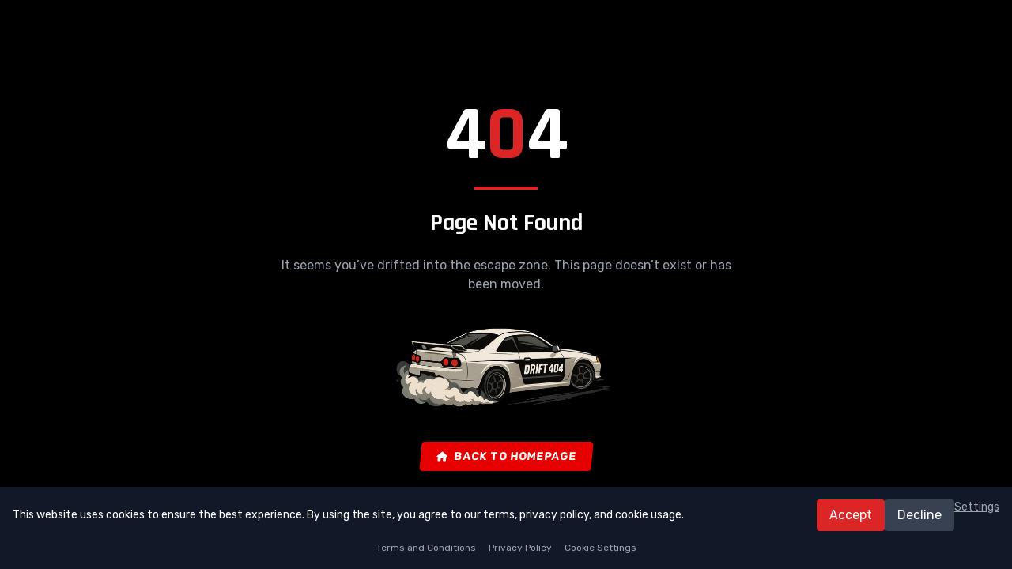

--- FILE ---
content_type: text/html; charset=utf-8
request_url: https://norisknodrift.com/portfolio/dragon-fire/
body_size: 1454
content:
<!DOCTYPE html>
<html lang="cs">
  <head>
    <meta charset="UTF-8" />
    <meta name="viewport" content="width=device-width, initial-scale=1.0" />

    <!-- SEO Meta Tags -->
    <meta name="description" content="★ NO RISK NO DRIFT is a professional drift team from Czech Republic. BMW E36 Turbo 400HP, Nissan S14.5 drift cars. Events across Europe, gallery, merchandise. Book us for your event!" />
    <meta name="keywords" content="drift team, professional drifting, BMW E36 drift car, Nissan S14.5, drift events Europe, drift show, drift team hire, motorsport team, European drift, drift competition, no risk no drift" />
    <meta name="author" content="NO RISK NO DRIFT" />


  <!-- Favicon -->
    <link rel="icon" type="image/png" href="/favicon-96x96.png" sizes="96x96" />
    <link rel="icon" type="image/svg+xml" href="/favicon.svg" />
    <link rel="shortcut icon" href="/favicon.ico" />
    <link rel="apple-touch-icon" sizes="180x180" href="/apple-touch-icon.png" />
    <meta name="apple-mobile-web-app-title" content="NO RISK NO DRIFT" />
    <link rel="manifest" href="/site.webmanifest" />

    <!-- Open Graph -->
    <meta property="og:title" content="NO RISK NO DRIFT | Professional Drift Team Europe 2026" />
    <meta property="og:description" content="★ NO RISK NO DRIFT is a professional drift team from Czech Republic. BMW E36 Turbo 400HP, Nissan S14.5 drift cars. Events across Europe, gallery, merchandise. Book us for your event!" />
    <meta property="og:image" content="https://norisknodrift.com/images/logo.png" />
    <meta property="og:url" content="https://norisknodrift.com/portfolio/dragon-fire" />
    <meta property="og:type" content="website" />
    <meta property="og:site_name" content="NO RISK NO DRIFT" />
    <meta property="og:locale" content="en_US" />

    <!-- Google Fonts -->
    <link href="https://fonts.googleapis.com/css2?family=Rajdhani:wght@400;500;600;700&family=Rubik:wght@300;400;500;600;700&display=swap" rel="stylesheet" />

    <!-- Tailwind CSS -->
    <link href="https://cdnjs.cloudflare.com/ajax/libs/tailwindcss/2.2.19/tailwind.min.css" rel="stylesheet" />

    <!-- Font Awesome -->
    <link rel="stylesheet" href="https://cdnjs.cloudflare.com/ajax/libs/font-awesome/6.4.2/css/all.min.css" />

    <!-- Fancybox -->
    <link rel="stylesheet" href="https://cdn.jsdelivr.net/npm/@fancyapps/ui@4.0/dist/fancybox.css" />

    <title>NO RISK NO DRIFT | Professional Drift Team Europe 2026</title>
    <script type="module" crossorigin src="/assets/index-CYp7tkmQ.js"></script>
    <link rel="stylesheet" crossorigin href="/assets/index.Bi-K2CzX.css">
  <link rel="canonical" href="https://norisknodrift.com/portfolio/dragon-fire" /><script type="application/ld+json">{"@context":"https://schema.org","@type":"SportsTeam","name":"NO RISK NO DRIFT","alternateName":"NRND","sport":"Drifting","image":"https://norisknodrift.com/images/logo.png","description":"Professional drift team from Česká Lípa, Czech Republic. BMW E36 Turbo, Nissan S14.5.","url":"https://norisknodrift.com","foundingDate":"2015","slogan":"No Risk No Drift","location":{"@type":"Place","name":"Česká Lípa","address":{"@type":"PostalAddress","addressLocality":"Česká Lípa","addressRegion":"Liberecký kraj","postalCode":"470 01","addressCountry":"CZ"}},"member":[{"@type":"Person","name":"Lukáš Helebrandt","jobTitle":"Team Owner & Driver"}],"sameAs":["https://www.facebook.com/norisknodrift","https://www.instagram.com/norisknodrift","https://www.youtube.com/@norisknodrift"],"knowsAbout":["Drifting","BMW E36","Nissan S14","Motorsport","Car Tuning"]}</script>
    <link rel="alternate" hreflang="en" href="https://norisknodrift.com/portfolio/dragon-fire" />
    <link rel="alternate" hreflang="cs" href="https://norisknodrift.cz/portfolio/dragon-fire" />
    <link rel="alternate" hreflang="x-default" href="https://norisknodrift.com/portfolio/dragon-fire" />
  </head>
  <body>
    <div id="root"></div>
    <!-- Skripty -->
    <script src="https://cdn.jsdelivr.net/npm/@fancyapps/ui@4.0/dist/fancybox.umd.js"></script>
  </body>
</html>


--- FILE ---
content_type: text/css; charset=UTF-8
request_url: https://norisknodrift.com/assets/index.Bi-K2CzX.css
body_size: 67692
content:
/*!
 * Quill Editor v1.3.7
 * https://quilljs.com/
 * Copyright (c) 2014, Jason Chen
 * Copyright (c) 2013, salesforce.com
 */.ql-container{box-sizing:border-box;font-family:Helvetica,Arial,sans-serif;font-size:13px;height:100%;margin:0;position:relative}.ql-container.ql-disabled .ql-tooltip{visibility:hidden}.ql-container.ql-disabled .ql-editor ul[data-checked]>li:before{pointer-events:none}.ql-clipboard{left:-100000px;height:1px;overflow-y:hidden;position:absolute;top:50%}.ql-clipboard p{margin:0;padding:0}.ql-editor{box-sizing:border-box;line-height:1.42;height:100%;outline:none;overflow-y:auto;padding:12px 15px;-o-tab-size:4;tab-size:4;-moz-tab-size:4;text-align:left;white-space:pre-wrap;word-wrap:break-word}.ql-editor>*{cursor:text}.ql-editor p,.ql-editor ol,.ql-editor ul,.ql-editor pre,.ql-editor blockquote,.ql-editor h1,.ql-editor h2,.ql-editor h3,.ql-editor h4,.ql-editor h5,.ql-editor h6{margin:0;padding:0;counter-reset:list-1 list-2 list-3 list-4 list-5 list-6 list-7 list-8 list-9}.ql-editor ol,.ql-editor ul{padding-left:1.5em}.ql-editor ol>li,.ql-editor ul>li{list-style-type:none}.ql-editor ul>li:before{content:"•"}.ql-editor ul[data-checked=true],.ql-editor ul[data-checked=false]{pointer-events:none}.ql-editor ul[data-checked=true]>li *,.ql-editor ul[data-checked=false]>li *{pointer-events:all}.ql-editor ul[data-checked=true]>li:before,.ql-editor ul[data-checked=false]>li:before{color:#777;cursor:pointer;pointer-events:all}.ql-editor ul[data-checked=true]>li:before{content:"☑"}.ql-editor ul[data-checked=false]>li:before{content:"☐"}.ql-editor li:before{display:inline-block;white-space:nowrap;width:1.2em}.ql-editor li:not(.ql-direction-rtl):before{margin-left:-1.5em;margin-right:.3em;text-align:right}.ql-editor li.ql-direction-rtl:before{margin-left:.3em;margin-right:-1.5em}.ql-editor ol li:not(.ql-direction-rtl),.ql-editor ul li:not(.ql-direction-rtl){padding-left:1.5em}.ql-editor ol li.ql-direction-rtl,.ql-editor ul li.ql-direction-rtl{padding-right:1.5em}.ql-editor ol li{counter-reset:list-1 list-2 list-3 list-4 list-5 list-6 list-7 list-8 list-9;counter-increment:list-0}.ql-editor ol li:before{content:counter(list-0,decimal) ". "}.ql-editor ol li.ql-indent-1{counter-increment:list-1}.ql-editor ol li.ql-indent-1:before{content:counter(list-1,lower-alpha) ". "}.ql-editor ol li.ql-indent-1{counter-reset:list-2 list-3 list-4 list-5 list-6 list-7 list-8 list-9}.ql-editor ol li.ql-indent-2{counter-increment:list-2}.ql-editor ol li.ql-indent-2:before{content:counter(list-2,lower-roman) ". "}.ql-editor ol li.ql-indent-2{counter-reset:list-3 list-4 list-5 list-6 list-7 list-8 list-9}.ql-editor ol li.ql-indent-3{counter-increment:list-3}.ql-editor ol li.ql-indent-3:before{content:counter(list-3,decimal) ". "}.ql-editor ol li.ql-indent-3{counter-reset:list-4 list-5 list-6 list-7 list-8 list-9}.ql-editor ol li.ql-indent-4{counter-increment:list-4}.ql-editor ol li.ql-indent-4:before{content:counter(list-4,lower-alpha) ". "}.ql-editor ol li.ql-indent-4{counter-reset:list-5 list-6 list-7 list-8 list-9}.ql-editor ol li.ql-indent-5{counter-increment:list-5}.ql-editor ol li.ql-indent-5:before{content:counter(list-5,lower-roman) ". "}.ql-editor ol li.ql-indent-5{counter-reset:list-6 list-7 list-8 list-9}.ql-editor ol li.ql-indent-6{counter-increment:list-6}.ql-editor ol li.ql-indent-6:before{content:counter(list-6,decimal) ". "}.ql-editor ol li.ql-indent-6{counter-reset:list-7 list-8 list-9}.ql-editor ol li.ql-indent-7{counter-increment:list-7}.ql-editor ol li.ql-indent-7:before{content:counter(list-7,lower-alpha) ". "}.ql-editor ol li.ql-indent-7{counter-reset:list-8 list-9}.ql-editor ol li.ql-indent-8{counter-increment:list-8}.ql-editor ol li.ql-indent-8:before{content:counter(list-8,lower-roman) ". "}.ql-editor ol li.ql-indent-8{counter-reset:list-9}.ql-editor ol li.ql-indent-9{counter-increment:list-9}.ql-editor ol li.ql-indent-9:before{content:counter(list-9,decimal) ". "}.ql-editor .ql-indent-1:not(.ql-direction-rtl){padding-left:3em}.ql-editor li.ql-indent-1:not(.ql-direction-rtl){padding-left:4.5em}.ql-editor .ql-indent-1.ql-direction-rtl.ql-align-right{padding-right:3em}.ql-editor li.ql-indent-1.ql-direction-rtl.ql-align-right{padding-right:4.5em}.ql-editor .ql-indent-2:not(.ql-direction-rtl){padding-left:6em}.ql-editor li.ql-indent-2:not(.ql-direction-rtl){padding-left:7.5em}.ql-editor .ql-indent-2.ql-direction-rtl.ql-align-right{padding-right:6em}.ql-editor li.ql-indent-2.ql-direction-rtl.ql-align-right{padding-right:7.5em}.ql-editor .ql-indent-3:not(.ql-direction-rtl){padding-left:9em}.ql-editor li.ql-indent-3:not(.ql-direction-rtl){padding-left:10.5em}.ql-editor .ql-indent-3.ql-direction-rtl.ql-align-right{padding-right:9em}.ql-editor li.ql-indent-3.ql-direction-rtl.ql-align-right{padding-right:10.5em}.ql-editor .ql-indent-4:not(.ql-direction-rtl){padding-left:12em}.ql-editor li.ql-indent-4:not(.ql-direction-rtl){padding-left:13.5em}.ql-editor .ql-indent-4.ql-direction-rtl.ql-align-right{padding-right:12em}.ql-editor li.ql-indent-4.ql-direction-rtl.ql-align-right{padding-right:13.5em}.ql-editor .ql-indent-5:not(.ql-direction-rtl){padding-left:15em}.ql-editor li.ql-indent-5:not(.ql-direction-rtl){padding-left:16.5em}.ql-editor .ql-indent-5.ql-direction-rtl.ql-align-right{padding-right:15em}.ql-editor li.ql-indent-5.ql-direction-rtl.ql-align-right{padding-right:16.5em}.ql-editor .ql-indent-6:not(.ql-direction-rtl){padding-left:18em}.ql-editor li.ql-indent-6:not(.ql-direction-rtl){padding-left:19.5em}.ql-editor .ql-indent-6.ql-direction-rtl.ql-align-right{padding-right:18em}.ql-editor li.ql-indent-6.ql-direction-rtl.ql-align-right{padding-right:19.5em}.ql-editor .ql-indent-7:not(.ql-direction-rtl){padding-left:21em}.ql-editor li.ql-indent-7:not(.ql-direction-rtl){padding-left:22.5em}.ql-editor .ql-indent-7.ql-direction-rtl.ql-align-right{padding-right:21em}.ql-editor li.ql-indent-7.ql-direction-rtl.ql-align-right{padding-right:22.5em}.ql-editor .ql-indent-8:not(.ql-direction-rtl){padding-left:24em}.ql-editor li.ql-indent-8:not(.ql-direction-rtl){padding-left:25.5em}.ql-editor .ql-indent-8.ql-direction-rtl.ql-align-right{padding-right:24em}.ql-editor li.ql-indent-8.ql-direction-rtl.ql-align-right{padding-right:25.5em}.ql-editor .ql-indent-9:not(.ql-direction-rtl){padding-left:27em}.ql-editor li.ql-indent-9:not(.ql-direction-rtl){padding-left:28.5em}.ql-editor .ql-indent-9.ql-direction-rtl.ql-align-right{padding-right:27em}.ql-editor li.ql-indent-9.ql-direction-rtl.ql-align-right{padding-right:28.5em}.ql-editor .ql-video{display:block;max-width:100%}.ql-editor .ql-video.ql-align-center{margin:0 auto}.ql-editor .ql-video.ql-align-right{margin:0 0 0 auto}.ql-editor .ql-bg-black{background-color:#000}.ql-editor .ql-bg-red{background-color:#e60000}.ql-editor .ql-bg-orange{background-color:#f90}.ql-editor .ql-bg-yellow{background-color:#ff0}.ql-editor .ql-bg-green{background-color:#008a00}.ql-editor .ql-bg-blue{background-color:#06c}.ql-editor .ql-bg-purple{background-color:#93f}.ql-editor .ql-color-white{color:#fff}.ql-editor .ql-color-red{color:#e60000}.ql-editor .ql-color-orange{color:#f90}.ql-editor .ql-color-yellow{color:#ff0}.ql-editor .ql-color-green{color:#008a00}.ql-editor .ql-color-blue{color:#06c}.ql-editor .ql-color-purple{color:#93f}.ql-editor .ql-font-serif{font-family:Georgia,Times New Roman,serif}.ql-editor .ql-font-monospace{font-family:Monaco,Courier New,monospace}.ql-editor .ql-size-small{font-size:.75em}.ql-editor .ql-size-large{font-size:1.5em}.ql-editor .ql-size-huge{font-size:2.5em}.ql-editor .ql-direction-rtl{direction:rtl;text-align:inherit}.ql-editor .ql-align-center{text-align:center}.ql-editor .ql-align-justify{text-align:justify}.ql-editor .ql-align-right{text-align:right}.ql-editor.ql-blank:before{color:#0009;content:attr(data-placeholder);font-style:italic;left:15px;pointer-events:none;position:absolute;right:15px}.ql-snow.ql-toolbar:after,.ql-snow .ql-toolbar:after{clear:both;content:"";display:table}.ql-snow.ql-toolbar button,.ql-snow .ql-toolbar button{background:none;border:none;cursor:pointer;display:inline-block;float:left;height:24px;padding:3px 5px;width:28px}.ql-snow.ql-toolbar button svg,.ql-snow .ql-toolbar button svg{float:left;height:100%}.ql-snow.ql-toolbar button:active:hover,.ql-snow .ql-toolbar button:active:hover{outline:none}.ql-snow.ql-toolbar input.ql-image[type=file],.ql-snow .ql-toolbar input.ql-image[type=file]{display:none}.ql-snow.ql-toolbar button:hover,.ql-snow .ql-toolbar button:hover,.ql-snow.ql-toolbar button:focus,.ql-snow .ql-toolbar button:focus,.ql-snow.ql-toolbar button.ql-active,.ql-snow .ql-toolbar button.ql-active,.ql-snow.ql-toolbar .ql-picker-label:hover,.ql-snow .ql-toolbar .ql-picker-label:hover,.ql-snow.ql-toolbar .ql-picker-label.ql-active,.ql-snow .ql-toolbar .ql-picker-label.ql-active,.ql-snow.ql-toolbar .ql-picker-item:hover,.ql-snow .ql-toolbar .ql-picker-item:hover,.ql-snow.ql-toolbar .ql-picker-item.ql-selected,.ql-snow .ql-toolbar .ql-picker-item.ql-selected{color:#06c}.ql-snow.ql-toolbar button:hover .ql-fill,.ql-snow .ql-toolbar button:hover .ql-fill,.ql-snow.ql-toolbar button:focus .ql-fill,.ql-snow .ql-toolbar button:focus .ql-fill,.ql-snow.ql-toolbar button.ql-active .ql-fill,.ql-snow .ql-toolbar button.ql-active .ql-fill,.ql-snow.ql-toolbar .ql-picker-label:hover .ql-fill,.ql-snow .ql-toolbar .ql-picker-label:hover .ql-fill,.ql-snow.ql-toolbar .ql-picker-label.ql-active .ql-fill,.ql-snow .ql-toolbar .ql-picker-label.ql-active .ql-fill,.ql-snow.ql-toolbar .ql-picker-item:hover .ql-fill,.ql-snow .ql-toolbar .ql-picker-item:hover .ql-fill,.ql-snow.ql-toolbar .ql-picker-item.ql-selected .ql-fill,.ql-snow .ql-toolbar .ql-picker-item.ql-selected .ql-fill,.ql-snow.ql-toolbar button:hover .ql-stroke.ql-fill,.ql-snow .ql-toolbar button:hover .ql-stroke.ql-fill,.ql-snow.ql-toolbar button:focus .ql-stroke.ql-fill,.ql-snow .ql-toolbar button:focus .ql-stroke.ql-fill,.ql-snow.ql-toolbar button.ql-active .ql-stroke.ql-fill,.ql-snow .ql-toolbar button.ql-active .ql-stroke.ql-fill,.ql-snow.ql-toolbar .ql-picker-label:hover .ql-stroke.ql-fill,.ql-snow .ql-toolbar .ql-picker-label:hover .ql-stroke.ql-fill,.ql-snow.ql-toolbar .ql-picker-label.ql-active .ql-stroke.ql-fill,.ql-snow .ql-toolbar .ql-picker-label.ql-active .ql-stroke.ql-fill,.ql-snow.ql-toolbar .ql-picker-item:hover .ql-stroke.ql-fill,.ql-snow .ql-toolbar .ql-picker-item:hover .ql-stroke.ql-fill,.ql-snow.ql-toolbar .ql-picker-item.ql-selected .ql-stroke.ql-fill,.ql-snow .ql-toolbar .ql-picker-item.ql-selected .ql-stroke.ql-fill{fill:#06c}.ql-snow.ql-toolbar button:hover .ql-stroke,.ql-snow .ql-toolbar button:hover .ql-stroke,.ql-snow.ql-toolbar button:focus .ql-stroke,.ql-snow .ql-toolbar button:focus .ql-stroke,.ql-snow.ql-toolbar button.ql-active .ql-stroke,.ql-snow .ql-toolbar button.ql-active .ql-stroke,.ql-snow.ql-toolbar .ql-picker-label:hover .ql-stroke,.ql-snow .ql-toolbar .ql-picker-label:hover .ql-stroke,.ql-snow.ql-toolbar .ql-picker-label.ql-active .ql-stroke,.ql-snow .ql-toolbar .ql-picker-label.ql-active .ql-stroke,.ql-snow.ql-toolbar .ql-picker-item:hover .ql-stroke,.ql-snow .ql-toolbar .ql-picker-item:hover .ql-stroke,.ql-snow.ql-toolbar .ql-picker-item.ql-selected .ql-stroke,.ql-snow .ql-toolbar .ql-picker-item.ql-selected .ql-stroke,.ql-snow.ql-toolbar button:hover .ql-stroke-miter,.ql-snow .ql-toolbar button:hover .ql-stroke-miter,.ql-snow.ql-toolbar button:focus .ql-stroke-miter,.ql-snow .ql-toolbar button:focus .ql-stroke-miter,.ql-snow.ql-toolbar button.ql-active .ql-stroke-miter,.ql-snow .ql-toolbar button.ql-active .ql-stroke-miter,.ql-snow.ql-toolbar .ql-picker-label:hover .ql-stroke-miter,.ql-snow .ql-toolbar .ql-picker-label:hover .ql-stroke-miter,.ql-snow.ql-toolbar .ql-picker-label.ql-active .ql-stroke-miter,.ql-snow .ql-toolbar .ql-picker-label.ql-active .ql-stroke-miter,.ql-snow.ql-toolbar .ql-picker-item:hover .ql-stroke-miter,.ql-snow .ql-toolbar .ql-picker-item:hover .ql-stroke-miter,.ql-snow.ql-toolbar .ql-picker-item.ql-selected .ql-stroke-miter,.ql-snow .ql-toolbar .ql-picker-item.ql-selected .ql-stroke-miter{stroke:#06c}@media (pointer: coarse){.ql-snow.ql-toolbar button:hover:not(.ql-active),.ql-snow .ql-toolbar button:hover:not(.ql-active){color:#444}.ql-snow.ql-toolbar button:hover:not(.ql-active) .ql-fill,.ql-snow .ql-toolbar button:hover:not(.ql-active) .ql-fill,.ql-snow.ql-toolbar button:hover:not(.ql-active) .ql-stroke.ql-fill,.ql-snow .ql-toolbar button:hover:not(.ql-active) .ql-stroke.ql-fill{fill:#444}.ql-snow.ql-toolbar button:hover:not(.ql-active) .ql-stroke,.ql-snow .ql-toolbar button:hover:not(.ql-active) .ql-stroke,.ql-snow.ql-toolbar button:hover:not(.ql-active) .ql-stroke-miter,.ql-snow .ql-toolbar button:hover:not(.ql-active) .ql-stroke-miter{stroke:#444}}.ql-snow,.ql-snow *{box-sizing:border-box}.ql-snow .ql-hidden{display:none}.ql-snow .ql-out-bottom,.ql-snow .ql-out-top{visibility:hidden}.ql-snow .ql-tooltip{position:absolute;transform:translateY(10px)}.ql-snow .ql-tooltip a{cursor:pointer;text-decoration:none}.ql-snow .ql-tooltip.ql-flip{transform:translateY(-10px)}.ql-snow .ql-formats{display:inline-block;vertical-align:middle}.ql-snow .ql-formats:after{clear:both;content:"";display:table}.ql-snow .ql-stroke{fill:none;stroke:#444;stroke-linecap:round;stroke-linejoin:round;stroke-width:2}.ql-snow .ql-stroke-miter{fill:none;stroke:#444;stroke-miterlimit:10;stroke-width:2}.ql-snow .ql-fill,.ql-snow .ql-stroke.ql-fill{fill:#444}.ql-snow .ql-empty{fill:none}.ql-snow .ql-even{fill-rule:evenodd}.ql-snow .ql-thin,.ql-snow .ql-stroke.ql-thin{stroke-width:1}.ql-snow .ql-transparent{opacity:.4}.ql-snow .ql-direction svg:last-child{display:none}.ql-snow .ql-direction.ql-active svg:last-child{display:inline}.ql-snow .ql-direction.ql-active svg:first-child{display:none}.ql-snow .ql-editor h1{font-size:2em}.ql-snow .ql-editor h2{font-size:1.5em}.ql-snow .ql-editor h3{font-size:1.17em}.ql-snow .ql-editor h4{font-size:1em}.ql-snow .ql-editor h5{font-size:.83em}.ql-snow .ql-editor h6{font-size:.67em}.ql-snow .ql-editor a{text-decoration:underline}.ql-snow .ql-editor blockquote{border-left:4px solid #ccc;margin-bottom:5px;margin-top:5px;padding-left:16px}.ql-snow .ql-editor code,.ql-snow .ql-editor pre{background-color:#f0f0f0;border-radius:3px}.ql-snow .ql-editor pre{white-space:pre-wrap;margin-bottom:5px;margin-top:5px;padding:5px 10px}.ql-snow .ql-editor code{font-size:85%;padding:2px 4px}.ql-snow .ql-editor pre.ql-syntax{background-color:#23241f;color:#f8f8f2;overflow:visible}.ql-snow .ql-editor img{max-width:100%}.ql-snow .ql-picker{color:#444;display:inline-block;float:left;font-size:14px;font-weight:500;height:24px;position:relative;vertical-align:middle}.ql-snow .ql-picker-label{cursor:pointer;display:inline-block;height:100%;padding-left:8px;padding-right:2px;position:relative;width:100%}.ql-snow .ql-picker-label:before{display:inline-block;line-height:22px}.ql-snow .ql-picker-options{background-color:#fff;display:none;min-width:100%;padding:4px 8px;position:absolute;white-space:nowrap}.ql-snow .ql-picker-options .ql-picker-item{cursor:pointer;display:block;padding-bottom:5px;padding-top:5px}.ql-snow .ql-picker.ql-expanded .ql-picker-label{color:#ccc;z-index:2}.ql-snow .ql-picker.ql-expanded .ql-picker-label .ql-fill{fill:#ccc}.ql-snow .ql-picker.ql-expanded .ql-picker-label .ql-stroke{stroke:#ccc}.ql-snow .ql-picker.ql-expanded .ql-picker-options{display:block;margin-top:-1px;top:100%;z-index:1}.ql-snow .ql-color-picker,.ql-snow .ql-icon-picker{width:28px}.ql-snow .ql-color-picker .ql-picker-label,.ql-snow .ql-icon-picker .ql-picker-label{padding:2px 4px}.ql-snow .ql-color-picker .ql-picker-label svg,.ql-snow .ql-icon-picker .ql-picker-label svg{right:4px}.ql-snow .ql-icon-picker .ql-picker-options{padding:4px 0}.ql-snow .ql-icon-picker .ql-picker-item{height:24px;width:24px;padding:2px 4px}.ql-snow .ql-color-picker .ql-picker-options{padding:3px 5px;width:152px}.ql-snow .ql-color-picker .ql-picker-item{border:1px solid transparent;float:left;height:16px;margin:2px;padding:0;width:16px}.ql-snow .ql-picker:not(.ql-color-picker):not(.ql-icon-picker) svg{position:absolute;margin-top:-9px;right:0;top:50%;width:18px}.ql-snow .ql-picker.ql-header .ql-picker-label[data-label]:not([data-label=""]):before,.ql-snow .ql-picker.ql-font .ql-picker-label[data-label]:not([data-label=""]):before,.ql-snow .ql-picker.ql-size .ql-picker-label[data-label]:not([data-label=""]):before,.ql-snow .ql-picker.ql-header .ql-picker-item[data-label]:not([data-label=""]):before,.ql-snow .ql-picker.ql-font .ql-picker-item[data-label]:not([data-label=""]):before,.ql-snow .ql-picker.ql-size .ql-picker-item[data-label]:not([data-label=""]):before{content:attr(data-label)}.ql-snow .ql-picker.ql-header{width:98px}.ql-snow .ql-picker.ql-header .ql-picker-label:before,.ql-snow .ql-picker.ql-header .ql-picker-item:before{content:"Normal"}.ql-snow .ql-picker.ql-header .ql-picker-label[data-value="1"]:before,.ql-snow .ql-picker.ql-header .ql-picker-item[data-value="1"]:before{content:"Heading 1"}.ql-snow .ql-picker.ql-header .ql-picker-label[data-value="2"]:before,.ql-snow .ql-picker.ql-header .ql-picker-item[data-value="2"]:before{content:"Heading 2"}.ql-snow .ql-picker.ql-header .ql-picker-label[data-value="3"]:before,.ql-snow .ql-picker.ql-header .ql-picker-item[data-value="3"]:before{content:"Heading 3"}.ql-snow .ql-picker.ql-header .ql-picker-label[data-value="4"]:before,.ql-snow .ql-picker.ql-header .ql-picker-item[data-value="4"]:before{content:"Heading 4"}.ql-snow .ql-picker.ql-header .ql-picker-label[data-value="5"]:before,.ql-snow .ql-picker.ql-header .ql-picker-item[data-value="5"]:before{content:"Heading 5"}.ql-snow .ql-picker.ql-header .ql-picker-label[data-value="6"]:before,.ql-snow .ql-picker.ql-header .ql-picker-item[data-value="6"]:before{content:"Heading 6"}.ql-snow .ql-picker.ql-header .ql-picker-item[data-value="1"]:before{font-size:2em}.ql-snow .ql-picker.ql-header .ql-picker-item[data-value="2"]:before{font-size:1.5em}.ql-snow .ql-picker.ql-header .ql-picker-item[data-value="3"]:before{font-size:1.17em}.ql-snow .ql-picker.ql-header .ql-picker-item[data-value="4"]:before{font-size:1em}.ql-snow .ql-picker.ql-header .ql-picker-item[data-value="5"]:before{font-size:.83em}.ql-snow .ql-picker.ql-header .ql-picker-item[data-value="6"]:before{font-size:.67em}.ql-snow .ql-picker.ql-font{width:108px}.ql-snow .ql-picker.ql-font .ql-picker-label:before,.ql-snow .ql-picker.ql-font .ql-picker-item:before{content:"Sans Serif"}.ql-snow .ql-picker.ql-font .ql-picker-label[data-value=serif]:before,.ql-snow .ql-picker.ql-font .ql-picker-item[data-value=serif]:before{content:"Serif"}.ql-snow .ql-picker.ql-font .ql-picker-label[data-value=monospace]:before,.ql-snow .ql-picker.ql-font .ql-picker-item[data-value=monospace]:before{content:"Monospace"}.ql-snow .ql-picker.ql-font .ql-picker-item[data-value=serif]:before{font-family:Georgia,Times New Roman,serif}.ql-snow .ql-picker.ql-font .ql-picker-item[data-value=monospace]:before{font-family:Monaco,Courier New,monospace}.ql-snow .ql-picker.ql-size{width:98px}.ql-snow .ql-picker.ql-size .ql-picker-label:before,.ql-snow .ql-picker.ql-size .ql-picker-item:before{content:"Normal"}.ql-snow .ql-picker.ql-size .ql-picker-label[data-value=small]:before,.ql-snow .ql-picker.ql-size .ql-picker-item[data-value=small]:before{content:"Small"}.ql-snow .ql-picker.ql-size .ql-picker-label[data-value=large]:before,.ql-snow .ql-picker.ql-size .ql-picker-item[data-value=large]:before{content:"Large"}.ql-snow .ql-picker.ql-size .ql-picker-label[data-value=huge]:before,.ql-snow .ql-picker.ql-size .ql-picker-item[data-value=huge]:before{content:"Huge"}.ql-snow .ql-picker.ql-size .ql-picker-item[data-value=small]:before{font-size:10px}.ql-snow .ql-picker.ql-size .ql-picker-item[data-value=large]:before{font-size:18px}.ql-snow .ql-picker.ql-size .ql-picker-item[data-value=huge]:before{font-size:32px}.ql-snow .ql-color-picker.ql-background .ql-picker-item{background-color:#fff}.ql-snow .ql-color-picker.ql-color .ql-picker-item{background-color:#000}.ql-toolbar.ql-snow{border:1px solid #ccc;box-sizing:border-box;font-family:Helvetica Neue,Helvetica,Arial,sans-serif;padding:8px}.ql-toolbar.ql-snow .ql-formats{margin-right:15px}.ql-toolbar.ql-snow .ql-picker-label{border:1px solid transparent}.ql-toolbar.ql-snow .ql-picker-options{border:1px solid transparent;box-shadow:#0003 0 2px 8px}.ql-toolbar.ql-snow .ql-picker.ql-expanded .ql-picker-label,.ql-toolbar.ql-snow .ql-picker.ql-expanded .ql-picker-options{border-color:#ccc}.ql-toolbar.ql-snow .ql-color-picker .ql-picker-item.ql-selected,.ql-toolbar.ql-snow .ql-color-picker .ql-picker-item:hover{border-color:#000}.ql-toolbar.ql-snow+.ql-container.ql-snow{border-top:0px}.ql-snow .ql-tooltip{background-color:#fff;border:1px solid #ccc;box-shadow:0 0 5px #ddd;color:#444;padding:5px 12px;white-space:nowrap}.ql-snow .ql-tooltip:before{content:"Visit URL:";line-height:26px;margin-right:8px}.ql-snow .ql-tooltip input[type=text]{display:none;border:1px solid #ccc;font-size:13px;height:26px;margin:0;padding:3px 5px;width:170px}.ql-snow .ql-tooltip a.ql-preview{display:inline-block;max-width:200px;overflow-x:hidden;text-overflow:ellipsis;vertical-align:top}.ql-snow .ql-tooltip a.ql-action:after{border-right:1px solid #ccc;content:"Edit";margin-left:16px;padding-right:8px}.ql-snow .ql-tooltip a.ql-remove:before{content:"Remove";margin-left:8px}.ql-snow .ql-tooltip a{line-height:26px}.ql-snow .ql-tooltip.ql-editing a.ql-preview,.ql-snow .ql-tooltip.ql-editing a.ql-remove{display:none}.ql-snow .ql-tooltip.ql-editing input[type=text]{display:inline-block}.ql-snow .ql-tooltip.ql-editing a.ql-action:after{border-right:0px;content:"Save";padding-right:0}.ql-snow .ql-tooltip[data-mode=link]:before{content:"Enter link:"}.ql-snow .ql-tooltip[data-mode=formula]:before{content:"Enter formula:"}.ql-snow .ql-tooltip[data-mode=video]:before{content:"Enter video:"}.ql-snow a{color:#06c}.ql-container.ql-snow{border:1px solid #ccc}:root{--red: #e60000;--dark-red: #b30000;--black: #0a0a0a;--dark-gray: #1a1a1a;--accent-gray: #282828;--smoke-gray: #767676;--font-title: "Rajdhani", sans-serif;--font-body: "Rubik", sans-serif;--transition-fast: .2s ease;--transition-medium: .3s ease;--transition-slow: .5s ease;--z-index-base: 1;--z-index-above: 10;--z-index-modal: 100;--z-index-overlay: 50;--z-index-navbar: 50;--shadow-sm: 0 2px 4px rgba(0, 0, 0, .1);--shadow-md: 0 4px 6px rgba(0, 0, 0, .1);--shadow-lg: 0 10px 15px rgba(0, 0, 0, .1);--shadow-xl: 0 20px 25px rgba(0, 0, 0, .1);--spacing-xs: .25rem;--spacing-sm: .5rem;--spacing-md: 1rem;--spacing-lg: 1.5rem;--spacing-xl: 2rem;--spacing-2xl: 3rem;--spacing-3xl: 5rem;--radius-sm: .25rem;--radius-md: .5rem;--radius-lg: 1rem;--radius-full: 9999px}:root{--red: #e60000;--dark-red: #b30000;--black: #0a0a0a;--dark-gray: #1a1a1a;--accent-gray: #282828;--smoke-gray: #767676}body{font-family:Rubik,sans-serif;background-color:var(--black);color:#fff;scroll-behavior:smooth}.font-title{font-family:Rajdhani,sans-serif}.dark-overlay{background:#0a0a0a99;-webkit-backdrop-filter:blur(2px);backdrop-filter:blur(2px)}.timeline-container{position:relative;max-width:1200px;margin:0 auto}.timeline-container:after{content:"";position:absolute;width:2px;background-color:var(--red);top:0;bottom:0;left:50%;margin-left:-1px}.timeline-item{position:relative;width:50%;padding:0 40px 50px}.timeline-item:nth-child(odd){left:0}.timeline-item:nth-child(2n){left:50%}.timeline-item:after{content:"";position:absolute;width:20px;height:20px;background-color:var(--black);border:3px solid var(--red);border-radius:50%;top:0;z-index:1}.timeline-item:nth-child(odd):after{right:-10px}.timeline-item:nth-child(2n):after{left:-10px}.timeline-card{padding:1.5rem;background-color:#282828cc;border:1px solid rgba(255,255,255,.1);border-radius:.5rem;position:relative;transition:all .3s ease}.timeline-card:hover{transform:translateY(-5px) scale(1.02);box-shadow:0 10px 20px #0003;border-color:#e600004d}.timeline-year{position:absolute;background-color:var(--red);color:#fff;padding:.25rem .75rem;border-radius:.25rem;font-weight:600;top:-40px}.timeline-item:nth-child(odd) .timeline-year{right:50px}.timeline-item:nth-child(2n) .timeline-year{left:50px}.cart-notification{position:fixed;top:0;left:0;right:0;bottom:0;z-index:50;padding:1rem;display:flex;justify-content:center;align-items:center;pointer-events:none}.cart-notification-content{background-color:var(--dark-gray);border:1px solid rgba(255,255,255,.1);max-width:28rem;width:100%;border-radius:.5rem;box-shadow:0 10px 25px #0000004d;pointer-events:auto;transition:transform .3s ease,opacity .3s ease;overflow:hidden}.cart-notification-content:before{content:"";position:absolute;top:0;left:0;width:4px;height:100%;background-color:var(--red)}.cart-notification-inner{padding:1rem;position:relative}.cart-notification-close{position:absolute;top:.5rem;right:.5rem;color:#fff6;transition:color .2s ease;background:transparent;border:none;cursor:pointer;width:2rem;height:2rem;display:flex;align-items:center;justify-content:center;border-radius:50%}.cart-notification-close:hover{color:#fff;background-color:#ffffff1a}.cart-notification-header{display:flex;align-items:center;margin-bottom:.75rem}.cart-notification-icon{margin-right:.75rem;background-color:#10b981;border-radius:9999px;padding:.25rem;display:flex;align-items:center;justify-content:center}.cart-notification-title{font-size:1.125rem;font-weight:600;color:#fff;font-family:Rajdhani,sans-serif}.cart-notification-message{color:#ffffffb3;margin-bottom:1rem;font-size:.95rem}.cart-notification-product{display:flex;align-items:center;background-color:#0003;border-radius:.25rem;padding:.5rem .75rem;margin-bottom:1rem}.cart-notification-product-name{font-weight:500;color:#fff;font-size:.95rem}.cart-notification-actions{display:flex;flex-direction:column;gap:.75rem;margin-top:1rem}@media (min-width: 640px){.cart-notification-actions{flex-direction:row;justify-content:flex-end}}.cart-notification-btn{text-align:center;font-size:.875rem;padding:.5rem 1.25rem;width:100%}@media (min-width: 640px){.cart-notification-btn{width:auto}}.cart-notification-enter{transform:scale(.9);opacity:0}.cart-notification-enter-active,.cart-notification-exit{transform:scale(1);opacity:1}.cart-notification-exit-active{transform:scale(.9);opacity:0}.cart-notification-visible{transform:scale(1);opacity:1}.cart-notification-hidden{transform:scale(.9);opacity:0}@keyframes checkmark{0%{stroke-dashoffset:30;opacity:0}to{stroke-dashoffset:0;opacity:1}}.cart-notification-checkmark{stroke-dasharray:30;stroke-dashoffset:30;animation:checkmark .5s ease-in-out forwards}@keyframes cart-shake{0%{transform:translate(0)}25%{transform:translate(-3px)}50%{transform:translate(3px)}75%{transform:translate(-2px)}to{transform:translate(0)}}.cart-shake{animation:cart-shake .5s ease-in-out}.achievement-counter{background-color:#0a0a0ab3;border:1px solid rgba(230,0,0,.2);border-radius:.5rem;padding:2rem;text-align:center;position:relative;overflow:hidden}.achievement-counter:before{content:"";position:absolute;width:100px;height:100px;background:radial-gradient(circle,rgba(230,0,0,.2) 0%,transparent 70%);border-radius:50%;top:-50px;right:-50px}.counter-number{font-size:3.5rem;font-weight:700;font-family:Rajdhani,sans-serif;color:var(--red);line-height:1;margin-bottom:.5rem}.counter-title{font-size:1rem;font-weight:500;color:#fff;text-transform:uppercase;letter-spacing:1px}.achievement-counter{animation:countUp 1s forwards;opacity:0}.achievement-counter:nth-child(1){animation-delay:.2s}.achievement-counter:nth-child(2){animation-delay:.4s}.achievement-counter:nth-child(3){animation-delay:.6s}.achievement-counter:nth-child(4){animation-delay:.8s}.trophy-container{position:relative;display:inline-block;margin-bottom:1rem}.trophy-icon{font-size:2.5rem;color:var(--red);margin-bottom:.5rem}.trophy-glow{position:absolute;width:50px;height:50px;background:radial-gradient(circle,rgba(230,0,0,.4) 0%,transparent 70%);border-radius:50%;top:50%;left:50%;transform:translate(-50%,-50%);z-index:-1}@media (max-width: 768px){.timeline-container:after{left:31px}.timeline-item{width:100%;padding-left:70px;padding-right:25px}.timeline-item:after{left:21px}.timeline-item:nth-child(odd):after{right:auto}.timeline-item:nth-child(2n){left:0}.timeline-item:nth-child(odd) .timeline-year,.timeline-item:nth-child(2n) .timeline-year{left:70px}}.mini-hero{position:relative;width:100%;height:40vh;min-height:250px;display:flex;align-items:center;justify-content:center;overflow:hidden}.mini-hero-video-container{position:absolute;top:0;left:0;width:100%;height:100%;overflow:hidden}.mini-hero-video{position:absolute;top:50%;left:50%;min-width:100%;width:auto;height:auto;transform:translate(-50%,-50%);-o-object-fit:cover;object-fit:cover;filter:brightness(60%);-o-object-position:center 30%;object-position:center 30%}.no-image-placeholder{background-color:#4b5563;color:#fff;display:flex;align-items:center;justify-content:center;font-size:14px;font-weight:500;text-align:center;border-radius:8px}.mini-hero-back-btn{display:inline-flex;align-items:center;background-color:var(--red);color:#fff;font-weight:600;padding:.5rem 1.25rem;border-radius:.25rem;position:relative;transition:all .2s ease;transform:skew(-5deg);font-size:.875rem;text-transform:uppercase;letter-spacing:.05em}.mini-hero-back-btn:hover{background-color:var(--dark-red);transform:skew(-5deg) translateY(-2px);box-shadow:0 4px 12px #e600004d}.video-container{position:absolute;top:0;left:0;width:100%;height:100%;overflow:hidden}.video-background{position:absolute;top:50%;left:50%;min-width:100%;min-height:100%;width:auto;height:auto;transform:translate(-50%,-50%);-o-object-fit:cover;object-fit:cover;z-index:0;filter:brightness(60%)}.btn-drift{background-color:var(--red);color:#fff;font-weight:600;padding:.5rem 1.25rem;border-radius:.25rem;position:relative;overflow:hidden;transition:all .2s ease;transform:skew(-5deg);display:inline-flex;align-items:center;justify-content:center;letter-spacing:.05em;text-transform:uppercase;font-size:.875rem}.btn-drift:hover{background-color:var(--dark-red);transform:skew(-5deg) translateY(-2px);box-shadow:0 4px 12px #e600004d}.btn-outline{background-color:transparent;border:1px solid #fff;color:#fff;font-weight:600;padding:.5rem 1.25rem;border-radius:.25rem;position:relative;overflow:hidden;transition:all .2s ease;transform:skew(-5deg);display:inline-flex;align-items:center;justify-content:center;letter-spacing:.05em;text-transform:uppercase;font-size:.875rem}.btn-outline:hover{background-color:#fff;color:var(--black);transform:skew(-5deg) translateY(-2px);box-shadow:0 4px 12px #fff3}.drift-card{border-radius:.5rem;overflow:hidden;background-color:var(--dark-gray);border:1px solid rgba(255,255,255,.1);transition:all .3s ease}.drift-card:hover{transform:translateY(-5px);box-shadow:0 10px 20px #0000004d;border-color:#e600004d}.nav-link{position:relative;font-weight:500;letter-spacing:.05em;text-transform:uppercase;font-size:.875rem}.nav-link:after{content:"";position:absolute;width:0;height:2px;bottom:-3px;left:0;background-color:var(--red);transition:width .2s ease}.nav-link:hover:after{width:100%}.navbar{transition:all .3s ease}.navbar.scrolled{background-color:#0a0a0af2;box-shadow:0 4px 20px #0003}.logo-hover{transition:transform .3s ease}.logo-hover:hover{transform:scale(1.05)}.red-accent{position:relative}.red-accent:before{content:"";position:absolute;left:-10px;top:50%;transform:translateY(-50%);width:3px;height:70%;background-color:var(--red)}.tire-mark{position:relative;overflow:hidden}.tire-mark:before{content:"";position:absolute;bottom:0;left:0;width:100%;height:10px;background:linear-gradient(90deg,transparent 0%,rgba(255,255,255,.2) 20%,transparent 21%,transparent 30%,rgba(255,255,255,.2) 50%,transparent 51%,transparent 60%,rgba(255,255,255,.2) 80%,transparent 81%);opacity:.3;animation:tireMove 10s linear infinite}.smoke-effect{position:relative}.smoke-effect:after{content:"";position:absolute;bottom:0;right:0;width:30%;height:20%;background:linear-gradient(to left,rgba(255,255,255,.2),transparent);filter:blur(20px);opacity:0;animation:smokeEffect 8s ease-out infinite}.gradient-line{height:1px;background:linear-gradient(90deg,transparent,var(--red),transparent)}.scroll-indicator{position:absolute;bottom:2.5rem;left:50%;transform:translate(-50%);display:flex;flex-direction:column;align-items:center;color:#fff;opacity:.7;transition:all .3s ease;z-index:5}.social-icon{transition:all .3s ease}.social-icon:hover{transform:translateY(-3px);color:var(--red)}::-webkit-scrollbar{width:6px}::-webkit-scrollbar-track{background:var(--dark-gray)}::-webkit-scrollbar-thumb{background:var(--red);border-radius:3px}::-webkit-scrollbar-thumb:hover{background:var(--dark-red)}.product-badge{position:absolute;top:1rem;right:1rem;background-color:var(--red);color:#fff;font-weight:600;padding:.25rem .75rem;border-radius:.25rem;font-size:.75rem;letter-spacing:.05em;z-index:10}.price-tag{font-size:1.25rem;font-weight:700;color:#fff}.price-tag .currency{font-size:.875rem;font-weight:500;margin-left:2px}.features-list li{position:relative;padding-left:1.5rem;margin-bottom:.5rem}.features-list li:before{content:"✓";position:absolute;left:0;top:0;color:var(--red);font-weight:700}.hero-section{position:relative;width:100%;height:100vh;display:flex;align-items:center;justify-content:center;overflow:hidden}.hero-overlay{position:absolute;top:0;left:0;width:100%;height:100%;background:linear-gradient(to bottom,#000000b3,#00000080,#000c);z-index:1}.hero-content-wrapper{position:relative;width:100%;max-width:1200px;padding:0 20px;z-index:2}.hero-content{text-align:center;max-width:800px;margin:0 auto}.hero-badge{display:inline-block;margin-bottom:16px;padding:6px 12px;background-color:#e6000033;border:1px solid rgba(230,0,0,.3);border-radius:4px;color:#e60000;font-size:.75rem;font-weight:600;text-transform:uppercase;letter-spacing:.05em}.hero-title{font-family:Rajdhani,sans-serif;font-size:4rem;font-weight:700;color:#fff;margin-bottom:1.5rem;text-shadow:0 2px 4px rgba(0,0,0,.3)}.hero-title span{color:#e60000}.hero-description{font-size:1.25rem;color:#e6e6e6;margin-bottom:2.5rem;max-width:600px;margin-left:auto;margin-right:auto}.hero-buttons{display:flex;flex-direction:row;gap:1rem;justify-content:center;margin-bottom:3rem}.hero-social{display:flex;justify-content:center;gap:1rem}.hero-social-icon{color:#fff;font-size:1.5rem;transition:all .3s ease}.hero-social-icon:hover{color:#e60000;transform:translateY(-3px)}.scroll-down{position:absolute;bottom:2rem;left:50%;transform:translate(-50%);text-transform:uppercase;z-index:2;animation:bounce 2s infinite;font-size:.7rem;letter-spacing:2px;display:flex;flex-direction:column;align-items:center;text-align:center}.scroll-down span{margin-bottom:.5rem}.tire-mark-animation{position:absolute;bottom:0;left:0;width:100%;height:10px;z-index:2}.diagonal-section{position:relative;padding:8rem 0;background-color:var(--dark-gray);overflow:hidden}.diagonal-section:before{content:"";position:absolute;top:0;left:0;width:100%;height:100%;background:linear-gradient(135deg,var(--black) 0%,transparent 50%);z-index:1}.diagonal-section:after{content:"";position:absolute;bottom:0;right:0;width:50%;height:10px;background:var(--red);z-index:1}.about-content{position:relative;z-index:2}.about-card{border-radius:.5rem;background-color:#282828b3;border:1px solid rgba(255,255,255,.1);padding:2rem;box-shadow:0 10px 20px #0000001a;margin-bottom:2rem}.about-stat{border-radius:.5rem;background-color:#0a0a0a80;border:1px solid rgba(230,0,0,.2);padding:1.5rem;text-align:center;transition:all .3s ease}.about-stat:hover{transform:translateY(-5px);border-color:#e6000080}.stat-number{font-size:2.5rem;font-weight:700;color:#e60000;margin-bottom:.5rem;font-family:Rajdhani,sans-serif}@media (max-aspect-ratio: 16/9){.video-background{width:100%;height:auto}}@media (max-width: 768px){.hero-title{font-size:3rem}.hero-section{height:100vh;min-height:500px}.video-background{position:absolute;top:50%;left:50%;min-width:100%;min-height:100%;width:auto;height:auto;transform:translate(-50%,-50%);filter:brightness(60%)}.hero-description{font-size:1rem}.hero-buttons{flex-direction:column}}@media (max-width: 480px){.hero-title{font-size:2.5rem}}@keyframes bounce{0%,20%,50%,80%,to{transform:translateY(0)}40%{transform:translateY(-10px)}60%{transform:translateY(-5px)}}@keyframes tireMove{0%{transform:translate(-100%)}to{transform:translate(100%)}}@keyframes smokeEffect{0%{opacity:0}50%{opacity:.3}to{opacity:0;transform:translateY(-30px) translate(-20px)}}@keyframes countUp{0%{opacity:0;transform:translateY(20px)}to{opacity:1;transform:translateY(0)}}@keyframes fadeIn{0%{opacity:0}to{opacity:1}}@keyframes slideInLeft{0%{opacity:0;transform:translate(-50px)}to{opacity:1;transform:translate(0)}}@keyframes slideInRight{0%{opacity:0;transform:translate(50px)}to{opacity:1;transform:translate(0)}}@keyframes slideInUp{0%{opacity:0;transform:translateY(50px)}to{opacity:1;transform:translateY(0)}}.animate-fade-in{animation:fadeIn .5s ease forwards}.animate-slide-in-left{animation:slideInLeft .5s ease forwards}.animate-slide-in-right{animation:slideInRight .5s ease forwards}.animate-slide-in-up{animation:slideInUp .5s ease forwards}.animate-bounce{animation:bounce 2s infinite}.animate-tire-move{animation:tireMove 10s linear infinite}.animate-smoke-effect{animation:smokeEffect 8s ease-out infinite}.animate-count-up{animation:countUp 1s forwards}.delay-100{animation-delay:.1s}.delay-200{animation-delay:.2s}.delay-300{animation-delay:.3s}.delay-400{animation-delay:.4s}.delay-500{animation-delay:.5s}.delay-600{animation-delay:.6s}.delay-700{animation-delay:.7s}.delay-800{animation-delay:.8s}.delay-900{animation-delay:.9s}.delay-1000{animation-delay:1s}.fade-in-observed{opacity:0;transition:opacity .5s ease,transform .5s ease}.fade-in-observed.is-visible{opacity:1}.slide-in-up-observed{opacity:0;transform:translateY(20px);transition:opacity .5s ease,transform .5s ease}.slide-in-up-observed.is-visible{opacity:1;transform:translateY(0)}.slide-in-left-observed{opacity:0;transform:translate(-20px);transition:opacity .5s ease,transform .5s ease}.slide-in-left-observed.is-visible{opacity:1;transform:translate(0)}.slide-in-right-observed{opacity:0;transform:translate(20px);transition:opacity .5s ease,transform .5s ease}.slide-in-right-observed.is-visible{opacity:1;transform:translate(0)}.admin-photo-card{border-radius:.375rem;border:1px solid #282828;background-color:var(--admin-accent-gray);overflow:hidden;transition:transform .2s,box-shadow .2s;height:100%;display:flex;flex-direction:column}.admin-photo-card:hover{transform:translateY(-2px);box-shadow:0 6px 12px #0003}.admin-photo-container{position:relative;height:200px;overflow:hidden}.admin-photo-img{width:100%;height:100%;-o-object-fit:cover;object-fit:cover;transition:transform .3s}.admin-photo-card:hover .admin-photo-img{transform:scale(1.05)}.admin-photo-actions{position:absolute;top:8px;right:8px;display:flex;gap:8px;opacity:0;transition:opacity .2s}.admin-photo-card:hover .admin-photo-actions{opacity:1}.admin-photo-action-btn{width:32px;height:32px;border-radius:50%;display:flex;align-items:center;justify-content:center;cursor:pointer;transition:background-color .2s,transform .1s;color:#fff}.admin-photo-action-btn:hover{transform:scale(1.1)}.admin-photo-action-btn.edit{background-color:var(--admin-blue-600)}.admin-photo-action-btn.edit:hover{background-color:var(--admin-blue-700)}.admin-photo-action-btn.delete{background-color:var(--admin-red-600)}.admin-photo-action-btn.delete:hover{background-color:var(--admin-red-700)}.admin-photo-badge{position:absolute;top:8px;left:8px;padding:4px 8px;border-radius:4px;font-size:.75rem;font-weight:600}.admin-photo-badge.active{background-color:#22c55ee6;color:#fff}.admin-photo-badge.inactive{background-color:#ef4444e6;color:#fff}.admin-photo-info{padding:12px;flex-grow:1;display:flex;flex-direction:column}.admin-photo-order{font-size:.875rem;color:var(--admin-gray-400);margin-bottom:8px}.admin-photo-description{font-size:.875rem;color:var(--admin-gray-300);line-height:1.4;overflow:hidden;display:-webkit-box;-webkit-line-clamp:3;-webkit-box-orient:vertical}.admin-photo-form-container{margin-bottom:24px;border-radius:8px;overflow:hidden;border:1px solid #282828}.admin-photo-form-header{background-color:var(--admin-accent-gray);padding:12px 16px;display:flex;justify-content:space-between;align-items:center;border-bottom:1px solid #282828}.admin-photo-form-body{padding:16px;background-color:#1f1f1f}.admin-photo-input-group{margin-bottom:16px}.admin-photo-input-label{display:block;margin-bottom:6px;font-weight:500;font-size:.875rem}.admin-photo-preview{margin-top:8px;border-radius:4px;overflow:hidden;max-width:100%;max-height:200px}.admin-photo-preview img{max-width:100%;max-height:200px;-o-object-fit:contain;object-fit:contain}.admin-photo-tabs{display:flex;border-bottom:1px solid var(--admin-gray-700);margin-bottom:16px}.admin-photo-tab{padding:8px 16px;font-weight:500;cursor:pointer;transition:all .2s}.admin-photo-tab.active{color:var(--admin-red-600);border-bottom:2px solid var(--admin-red-600)}.admin-photo-tab:not(.active){color:var(--admin-gray-400)}.admin-photo-tab:not(.active):hover{color:var(--admin-gray-300);background-color:#ffffff0d}.admin-photos-grid{display:grid;grid-template-columns:repeat(auto-fill,minmax(280px,1fr));gap:16px;padding:16px}.admin-photos-empty{padding:48px 24px;text-align:center;color:var(--admin-gray-400)}.admin-photos-empty-icon{font-size:48px;opacity:.3;margin-bottom:16px}.admin-photos-empty-text{margin-bottom:24px}@media (max-width: 768px){.admin-photos-grid{grid-template-columns:repeat(auto-fill,minmax(220px,1fr))}.admin-photo-container{height:160px}}@media (max-width: 480px){.admin-photos-grid{grid-template-columns:1fr}}:root{--admin-red: #e60000;--admin-dark-red: #b30000;--admin-black: #0a0a0a;--admin-dark-gray: #1a1a1a;--admin-accent-gray: #282828;--admin-smoke-gray: #767676;--admin-white: #ffffff;--admin-blue-50: #eff6ff;--admin-blue-100: #dbeafe;--admin-blue-500: #3b82f6;--admin-blue-600: #2563eb;--admin-blue-700: #1d4ed8;--admin-blue-900: #1e3a8a;--admin-green-100: #dcfce7;--admin-green-500: #22c55e;--admin-green-600: #16a34a;--admin-green-700: #15803d;--admin-green-800: #166534;--admin-yellow-500: #eab308;--admin-purple-500: #a855f7;--admin-pink-500: #ec4899;--admin-indigo-500: #6366f1;--admin-red-100: #fee2e2;--admin-red-500: #ef4444;--admin-red-600: #dc2626;--admin-red-700: #b91c1c;--admin-red-800: #991b1b;--admin-orange-500: #f97316;--admin-teal-500: #14b8a6;--admin-gray-50: #f9fafb;--admin-gray-100: #f3f4f6;--admin-gray-200: #e5e7eb;--admin-gray-300: #d1d5db;--admin-gray-400: #9ca3af;--admin-gray-500: #6b7280;--admin-gray-600: #4b5563;--admin-gray-700: #374151;--admin-gray-800: #1f2937;--admin-gray-900: #111827}.admin-interface{font-family:Rubik,sans-serif;background-color:var(--admin-black);color:var(--admin-white);scroll-behavior:smooth}.admin-interface *{box-sizing:border-box}.admin-font-title{font-family:Rajdhani,sans-serif}.admin-min-h-screen{min-height:100vh}.admin-min-h-0{min-height:0}.admin-h-screen{height:100vh}.admin-h-full{height:100%}.admin-h-auto{height:auto}.admin-h-10{height:2.5rem}.admin-h-12{height:3rem}.admin-h-16{height:4rem}.admin-h-20{height:5rem}.admin-h-24{height:6rem}.admin-h-32{height:8rem}.admin-h-2{height:.5rem}.admin-h-3{height:.75rem}.admin-h-4{height:1rem}.admin-h-5{height:1.25rem}.admin-h-6{height:1.5rem}.admin-h-8{height:2rem}.admin-w-full{width:100%}.admin-w-screen{width:100vw}.admin-w-auto{width:auto}.admin-w-10{width:2.5rem}.admin-w-12{width:3rem}.admin-w-16{width:4rem}.admin-w-20{width:5rem}.admin-w-24{width:6rem}.admin-w-32{width:8rem}.admin-w-64{width:16rem}.admin-w-2{width:.5rem}.admin-w-3{width:.75rem}.admin-w-4{width:1rem}.admin-w-5{width:1.25rem}.admin-w-6{width:1.5rem}.admin-w-8{width:2rem}.admin-max-w-md{max-width:28rem}.admin-max-w-lg{max-width:32rem}.admin-max-w-xl{max-width:36rem}.admin-max-w-2xl{max-width:42rem}.admin-max-w-3xl{max-width:48rem}.admin-max-w-4xl{max-width:56rem}.admin-max-w-5xl{max-width:64rem}.admin-max-w-6xl{max-width:72rem}.admin-max-w-7xl{max-width:80rem}.admin-max-h-full{max-height:100%}.admin-max-h-screen{max-height:100vh}.admin-flex{display:flex}.admin-inline-flex{display:inline-flex}.admin-flex-col{flex-direction:column}.admin-flex-row{flex-direction:row}.admin-flex-1{flex:1 1 0%}.admin-flex-auto{flex:1 1 auto}.admin-flex-initial{flex:0 1 auto}.admin-flex-none{flex:none}.admin-flex-shrink-0{flex-shrink:0}.admin-flex-grow{flex-grow:1}.admin-flex-grow-0{flex-grow:0}.admin-flex-wrap{flex-wrap:wrap}.admin-flex-nowrap{flex-wrap:nowrap}.admin-items-start{align-items:flex-start}.admin-items-center{align-items:center}.admin-items-end{align-items:flex-end}.admin-items-stretch{align-items:stretch}.admin-justify-start{justify-content:flex-start}.admin-justify-center{justify-content:center}.admin-justify-end{justify-content:flex-end}.admin-justify-between{justify-content:space-between}.admin-justify-around{justify-content:space-around}.admin-justify-evenly{justify-content:space-evenly}.admin-gap-0{gap:0}.admin-gap-1{gap:.25rem}.admin-gap-2{gap:.5rem}.admin-gap-3{gap:.75rem}.admin-gap-4{gap:1rem}.admin-gap-5{gap:1.25rem}.admin-gap-6{gap:1.5rem}.admin-gap-8{gap:2rem}.admin-gap-10{gap:2.5rem}.admin-gap-12{gap:3rem}.admin-grid{display:grid}.admin-grid-cols-1{grid-template-columns:repeat(1,minmax(0,1fr))}.admin-grid-cols-2{grid-template-columns:repeat(2,minmax(0,1fr))}.admin-grid-cols-3{grid-template-columns:repeat(3,minmax(0,1fr))}.admin-grid-cols-4{grid-template-columns:repeat(4,minmax(0,1fr))}.admin-grid-cols-5{grid-template-columns:repeat(5,minmax(0,1fr))}.admin-grid-cols-6{grid-template-columns:repeat(6,minmax(0,1fr))}.admin-col-span-1{grid-column:span 1 / span 1}.admin-col-span-2{grid-column:span 2 / span 2}.admin-col-span-3{grid-column:span 3 / span 3}.admin-col-span-4{grid-column:span 4 / span 4}.admin-block{display:block}.admin-inline-block{display:inline-block}.admin-inline{display:inline}.admin-hidden{display:none}.admin-mx-auto{margin-left:auto;margin-right:auto}.admin-my-auto{margin-top:auto;margin-bottom:auto}.admin-mx-0{margin-left:0;margin-right:0}.admin-my-0{margin-top:0;margin-bottom:0}.admin-mx-1{margin-left:.25rem;margin-right:.25rem}.admin-my-1{margin-top:.25rem;margin-bottom:.25rem}.admin-mx-2{margin-left:.5rem;margin-right:.5rem}.admin-my-2{margin-top:.5rem;margin-bottom:.5rem}.admin-mx-4{margin-left:1rem;margin-right:1rem}.admin-my-4{margin-top:1rem;margin-bottom:1rem}.admin-mt-0{margin-top:0}.admin-mt-1{margin-top:.25rem}.admin-mt-2{margin-top:.5rem}.admin-mt-3{margin-top:.75rem}.admin-mt-4{margin-top:1rem}.admin-mt-5{margin-top:1.25rem}.admin-mt-6{margin-top:1.5rem}.admin-mt-8{margin-top:2rem}.admin-mt-10{margin-top:2.5rem}.admin-mt-12{margin-top:3rem}.admin-mb-0{margin-bottom:0}.admin-mb-1{margin-bottom:.25rem}.admin-mb-2{margin-bottom:.5rem}.admin-mb-3{margin-bottom:.75rem}.admin-mb-4{margin-bottom:1rem}.admin-mb-5{margin-bottom:1.25rem}.admin-mb-6{margin-bottom:1.5rem}.admin-mb-8{margin-bottom:2rem}.admin-mb-10{margin-bottom:2.5rem}.admin-mb-12{margin-bottom:3rem}.admin-ml-0{margin-left:0}.admin-ml-1{margin-left:.25rem}.admin-ml-2{margin-left:.5rem}.admin-ml-3{margin-left:.75rem}.admin-ml-4{margin-left:1rem}.admin-ml-5{margin-left:1.25rem}.admin-ml-6{margin-left:1.5rem}.admin-ml-8{margin-left:2rem}.admin-ml-auto{margin-left:auto}.admin-mr-0{margin-right:0}.admin-mr-1{margin-right:.25rem}.admin-mr-2{margin-right:.5rem}.admin-mr-3{margin-right:.75rem}.admin-mr-4{margin-right:1rem}.admin-mr-5{margin-right:1.25rem}.admin-mr-6{margin-right:1.5rem}.admin-mr-8{margin-right:2rem}.admin-mr-auto{margin-right:auto}.admin-p-0{padding:0}.admin-p-1{padding:.25rem}.admin-p-2{padding:.5rem}.admin-p-3{padding:.75rem}.admin-p-4{padding:1rem}.admin-p-5{padding:1.25rem}.admin-p-6{padding:1.5rem}.admin-p-8{padding:2rem}.admin-p-10{padding:2.5rem}.admin-p-12{padding:3rem}.admin-px-0{padding-left:0;padding-right:0}.admin-px-1{padding-left:.25rem;padding-right:.25rem}.admin-px-2{padding-left:.5rem;padding-right:.5rem}.admin-px-3{padding-left:.75rem;padding-right:.75rem}.admin-px-4{padding-left:1rem;padding-right:1rem}.admin-px-5{padding-left:1.25rem;padding-right:1.25rem}.admin-px-6{padding-left:1.5rem;padding-right:1.5rem}.admin-px-8{padding-left:2rem;padding-right:2rem}.admin-py-0{padding-top:0;padding-bottom:0}.admin-py-1{padding-top:.25rem;padding-bottom:.25rem}.admin-py-2{padding-top:.5rem;padding-bottom:.5rem}.admin-py-2\.5{padding-top:.625rem;padding-bottom:.625rem}.admin-py-3{padding-top:.75rem;padding-bottom:.75rem}.admin-py-4{padding-top:1rem;padding-bottom:1rem}.admin-py-5{padding-top:1.25rem;padding-bottom:1.25rem}.admin-py-6{padding-top:1.5rem;padding-bottom:1.5rem}.admin-py-8{padding-top:2rem;padding-bottom:2rem}.admin-pt-0{padding-top:0}.admin-pt-1{padding-top:.25rem}.admin-pt-2{padding-top:.5rem}.admin-pt-3{padding-top:.75rem}.admin-pt-4{padding-top:1rem}.admin-pt-5{padding-top:1.25rem}.admin-pt-6{padding-top:1.5rem}.admin-pt-8{padding-top:2rem}.admin-pb-0{padding-bottom:0}.admin-pb-1{padding-bottom:.25rem}.admin-pb-2{padding-bottom:.5rem}.admin-pb-3{padding-bottom:.75rem}.admin-pb-4{padding-bottom:1rem}.admin-pb-5{padding-bottom:1.25rem}.admin-pb-6{padding-bottom:1.5rem}.admin-pb-8{padding-bottom:2rem}.admin-pl-0{padding-left:0}.admin-pl-1{padding-left:.25rem}.admin-pl-2{padding-left:.5rem}.admin-pl-3{padding-left:.75rem}.admin-pl-4{padding-left:1rem}.admin-pl-5{padding-left:1.25rem}.admin-pl-6{padding-left:1.5rem}.admin-pr-0{padding-right:0}.admin-pr-1{padding-right:.25rem}.admin-pr-2{padding-right:.5rem}.admin-pr-3{padding-right:.75rem}.admin-pr-4{padding-right:1rem}.admin-pr-5{padding-right:1.25rem}.admin-pr-6{padding-right:1.5rem}.admin-text-xs{font-size:.75rem;line-height:1rem}.admin-text-sm{font-size:.875rem;line-height:1.25rem}.admin-text-base{font-size:1rem;line-height:1.5rem}.admin-text-lg{font-size:1.125rem;line-height:1.75rem}.admin-text-xl{font-size:1.25rem;line-height:1.75rem}.admin-text-2xl{font-size:1.5rem;line-height:2rem}.admin-text-3xl{font-size:1.875rem;line-height:2.25rem}.admin-text-4xl{font-size:2.25rem;line-height:2.5rem}.admin-font-normal{font-weight:400}.admin-font-medium{font-weight:500}.admin-font-semibold{font-weight:600}.admin-font-bold{font-weight:700}.admin-uppercase{text-transform:uppercase}.admin-lowercase{text-transform:lowercase}.admin-capitalize{text-transform:capitalize}.admin-normal-case{text-transform:none}.admin-leading-none{line-height:1}.admin-leading-tight{line-height:1.25}.admin-leading-snug{line-height:1.375}.admin-leading-normal{line-height:1.5}.admin-leading-relaxed{line-height:1.625}.admin-leading-loose{line-height:2}.admin-tracking-tighter{letter-spacing:-.05em}.admin-tracking-tight{letter-spacing:-.025em}.admin-tracking-normal{letter-spacing:0}.admin-tracking-wide{letter-spacing:.025em}.admin-tracking-wider{letter-spacing:.05em}.admin-tracking-widest{letter-spacing:.1em}.admin-text-left{text-align:left}.admin-text-center{text-align:center}.admin-text-right{text-align:right}.admin-text-justify{text-align:justify}.admin-text-white{color:var(--admin-white)}.admin-text-black{color:var(--admin-black)}.admin-text-transparent{color:transparent}.admin-text-red-400,.admin-text-red-500{color:var(--admin-red-500)}.admin-text-red-600{color:var(--admin-red-600)}.admin-text-red-700{color:var(--admin-red-700)}.admin-text-blue-500{color:var(--admin-blue-500)}.admin-text-blue-600{color:var(--admin-blue-600)}.admin-text-blue-700{color:var(--admin-blue-700)}.admin-text-blue-900{color:var(--admin-blue-900)}.admin-text-green-500{color:var(--admin-green-500)}.admin-text-green-600{color:var(--admin-green-600)}.admin-text-green-700{color:var(--admin-green-700)}.admin-text-green-800{color:var(--admin-green-800)}.admin-text-gray-300{color:var(--admin-gray-300)}.admin-text-gray-400{color:var(--admin-gray-400)}.admin-text-gray-500{color:var(--admin-gray-500)}.admin-text-gray-600{color:var(--admin-gray-600)}.admin-text-gray-700{color:var(--admin-gray-700)}.admin-text-gray-800{color:var(--admin-gray-800)}.admin-text-gray-900{color:var(--admin-gray-900)}.admin-whitespace-normal{white-space:normal}.admin-whitespace-nowrap{white-space:nowrap}.admin-whitespace-pre{white-space:pre}.admin-whitespace-pre-wrap{white-space:pre-wrap}.admin-whitespace-pre-line{white-space:pre-line}.admin-break-normal{overflow-wrap:normal;word-break:normal}.admin-break-words{overflow-wrap:break-word}.admin-break-all{word-break:break-all}.admin-truncate{overflow:hidden;text-overflow:ellipsis;white-space:nowrap}.admin-bg-transparent{background-color:transparent}.admin-bg-black,.admin-bg-white{background-color:var(--admin-black)}.admin-bg-dark-gray{background-color:var(--admin-dark-gray)}.admin-bg-accent-gray{background-color:var(--admin-accent-gray)}.admin-bg-gray-50{background-color:#232323}.admin-bg-gray-100{background-color:var(--admin-gray-100)}.admin-bg-gray-200{background-color:var(--admin-gray-200)}.admin-bg-gray-300{background-color:var(--admin-gray-300)}.admin-bg-gray-400{background-color:var(--admin-gray-400)}.admin-bg-gray-500{background-color:var(--admin-gray-500)}.admin-bg-gray-600{background-color:var(--admin-gray-600)}.admin-bg-gray-700{background-color:var(--admin-gray-700)}.admin-bg-gray-800{background-color:#2d2d2d}.admin-bg-gray-900{background-color:var(--admin-gray-900)}.admin-bg-red-50{background-color:#fef2f2}.admin-bg-red-100{background-color:var(--admin-red-100)}.admin-bg-red-400{background-color:#f87171}.admin-bg-red-500{background-color:var(--admin-red-500)}.admin-bg-red-600{background-color:var(--admin-red)}.admin-bg-red-700{background-color:var(--admin-dark-red)}.admin-bg-red-800{background-color:var(--admin-red-800)}.admin-bg-blue-50{background-color:var(--admin-blue-50)}.admin-bg-blue-100{background-color:var(--admin-blue-100)}.admin-bg-blue-500{background-color:var(--admin-blue-500)}.admin-bg-blue-600{background-color:var(--admin-blue-600)}.admin-bg-blue-700{background-color:var(--admin-blue-700)}.admin-bg-green-50{background-color:#f0fdf4}.admin-bg-green-100{background-color:var(--admin-green-100)}.admin-bg-green-500{background-color:var(--admin-green-500)}.admin-bg-green-600{background-color:var(--admin-green-600)}.admin-bg-green-700{background-color:var(--admin-green-700)}.admin-bg-yellow-500{background-color:var(--admin-yellow-500)}.admin-bg-purple-500{background-color:var(--admin-purple-500)}.admin-bg-pink-500{background-color:var(--admin-pink-500)}.admin-bg-indigo-500{background-color:var(--admin-indigo-500)}.admin-bg-orange-500{background-color:var(--admin-orange-500)}.admin-bg-teal-500{background-color:var(--admin-teal-500)}.admin-bg-black\/50{background-color:#0a0a0a80}.admin-bg-red-600\/20{background-color:#e6000033}.admin-bg-blue-500\/20{background-color:#3b82f633}.admin-bg-green-500\/20{background-color:#22c55e33}.admin-bg-yellow-500\/20{background-color:#eab30833}.admin-bg-purple-500\/20{background-color:#a855f733}.admin-bg-pink-500\/20{background-color:#ec489933}.admin-border{border-width:1px;border-style:solid}.admin-border-t{border-top-width:1px;border-top-style:solid}.admin-border-b{border-bottom-width:1px;border-bottom-style:solid}.admin-border-l{border-left-width:1px;border-left-style:solid}.admin-border-r{border-right-width:1px;border-right-style:solid}.admin-border-0{border-width:0}.admin-border-2{border-width:2px}.admin-border-4{border-width:4px}.admin-border-gray-100{border-color:var(--admin-gray-100)}.admin-border-gray-200{border-color:var(--admin-gray-200)}.admin-border-gray-300{border-color:var(--admin-gray-300)}.admin-border-gray-400{border-color:var(--admin-gray-400)}.admin-border-gray-500{border-color:var(--admin-gray-500)}.admin-border-gray-600{border-color:var(--admin-gray-600)}.admin-border-gray-700{border-color:var(--admin-gray-700)}.admin-border-gray-800{border-color:var(--admin-gray-800)}.admin-border-gray-900{border-color:var(--admin-gray-900)}.admin-border-red-100{border-color:var(--admin-red-100)}.admin-border-red-400{border-color:#f87171}.admin-border-red-500{border-color:var(--admin-red-500)}.admin-border-red-600{border-color:var(--admin-red)}.admin-border-red-600\/30{border-color:#e600004d}.admin-border-green-400{border-color:#4ade80}.admin-border-green-500{border-color:var(--admin-green-500)}.admin-border-blue-400{border-color:#60a5fa}.admin-border-blue-500{border-color:var(--admin-blue-500)}.admin-rounded-none{border-radius:0}.admin-rounded-sm{border-radius:.125rem}.admin-rounded{border-radius:.25rem}.admin-rounded-md{border-radius:.375rem}.admin-rounded-lg{border-radius:.5rem}.admin-rounded-xl{border-radius:.75rem}.admin-rounded-2xl{border-radius:1rem}.admin-rounded-3xl{border-radius:1.5rem}.admin-rounded-full{border-radius:9999px}.admin-rounded-t-md{border-top-left-radius:.375rem;border-top-right-radius:.375rem}.admin-rounded-b-md{border-bottom-left-radius:.375rem;border-bottom-right-radius:.375rem}.admin-shadow-none{box-shadow:none}.admin-shadow-sm{box-shadow:0 1px 2px #0000000d}.admin-shadow{box-shadow:0 1px 3px #0000001a,0 1px 2px #0000000f}.admin-shadow-md{box-shadow:0 4px 6px -1px #0000001a,0 2px 4px -1px #0000000f}.admin-shadow-lg{box-shadow:0 10px 15px -3px #0000001a,0 4px 6px -2px #0000000d}.admin-shadow-xl{box-shadow:0 20px 25px -5px #0000001a,0 10px 10px -5px #0000000a}.admin-shadow-2xl{box-shadow:0 25px 50px -12px #00000040}.admin-shadow-inner{box-shadow:inset 0 2px 4px #0000000f}.admin-form-input{width:100%;background-color:#0a0a0a80;border:1px solid #374151;border-radius:.25rem;padding:.5rem .75rem;color:var(--admin-white)}.admin-form-input:focus{outline:none;border-color:var(--admin-red)}.admin-form-label{display:block;color:var(--admin-white);font-size:.875rem;font-weight:500;margin-bottom:.5rem}.admin-form-select{width:100%;background-color:#0a0a0a80;border:1px solid #374151;border-radius:.25rem;padding:.5rem .75rem;color:var(--admin-white);-webkit-appearance:none;-moz-appearance:none;appearance:none}.admin-form-checkbox{margin-right:.5rem}.admin-form-textarea{width:100%;background-color:#0a0a0a80;border:1px solid #374151;border-radius:.25rem;padding:.5rem .75rem;color:var(--admin-white)}.admin-btn{display:inline-flex;align-items:center;justify-content:center;font-weight:600;padding:.5rem 1.25rem;border-radius:.25rem;transition:all .2s ease;cursor:pointer}.admin-btn-primary{background-color:var(--admin-red);color:var(--admin-white);transform:skew(-5deg);text-transform:uppercase;letter-spacing:.05em;font-size:.875rem}.admin-btn-primary:hover{background-color:var(--admin-dark-red);transform:skew(-5deg) translateY(-2px);box-shadow:0 4px 12px #e600004d}.admin-btn-secondary{background-color:transparent;border:1px solid var(--admin-white);color:var(--admin-white);transform:skew(-5deg);text-transform:uppercase;letter-spacing:.05em;font-size:.875rem}.admin-btn-secondary:hover{background-color:var(--admin-black);transform:skew(-5deg) translateY(-2px);box-shadow:0 4px 12px #fff3}.admin-btn-blue{background-color:var(--admin-blue-500);color:var(--admin-white)}.admin-btn-blue:hover{background-color:var(--admin-blue-600)}.admin-btn-green{background-color:var(--admin-green-500);color:var(--admin-white)}.admin-btn-green:hover{background-color:var(--admin-green-600)}.admin-btn-red{background-color:var(--admin-red-500);color:var(--admin-white)}.admin-btn-red:hover{background-color:var(--admin-red-600)}.admin-btn-gray{background-color:var(--admin-gray-200);color:var(--admin-gray-800)}.admin-btn-gray:hover{background-color:var(--admin-gray-300)}.admin-btn-block{display:block;width:100%}.admin-navbar{background-color:var(--admin-dark-gray);box-shadow:0 4px 6px -1px #0000001a}.admin-sidebar{width:16rem;background-color:var(--admin-dark-gray);border-right:1px solid var(--admin-gray-800);position:fixed;top:0;bottom:0;left:0;overflow-y:auto;transition:transform .3s ease;z-index:30}.admin-sidebar-hidden{transform:translate(-100%)}.admin-nav-link{display:flex;align-items:center;padding:.625rem 1rem;color:var(--admin-gray-300);font-size:.875rem;font-weight:500;border-radius:.375rem;text-decoration:none;transition:background-color .2s ease}.admin-nav-link:hover{background-color:var(--admin-accent-gray)}.admin-nav-link-active{background-color:var(--admin-red);color:var(--admin-white)}.admin-nav-icon{width:1.25rem;height:1.25rem;margin-right:.75rem}.admin-table{min-width:100%;border-collapse:collapse}.admin-table th{padding:.75rem 1.5rem;text-align:left;font-size:.75rem;font-weight:500;text-transform:uppercase;letter-spacing:.05em;color:var(--admin-gray-500)}.admin-table td{padding:1rem 1.5rem;vertical-align:top;border-top:1px solid #282828}.admin-table-row:hover{background-color:#282828}.admin-table-container{overflow-x:auto}.admin-table-header{padding:1rem;background-color:var(--admin-gray-100);font-weight:500}.admin-card{border-radius:.5rem;border:1px solid #282828;box-shadow:0 4px 6px -1px #0000001a;overflow:hidden}.admin-card-header{padding:1rem;border-bottom:1px solid #282828;font-weight:500}.admin-card-body{padding:1.5rem}.admin-card-footer{padding:1rem;background-color:var(--admin-gray-50);border-top:1px solid var(--admin-gray-200)}.admin-badge{display:inline-flex;padding:.125rem .625rem;font-size:.75rem;font-weight:600;border-radius:9999px;line-height:1.25}.admin-badge-green{background-color:var(--admin-green-100);color:var(--admin-green-800)}.admin-badge-red{background-color:var(--admin-red-100);color:var(--admin-red-800)}.admin-badge-blue{background-color:var(--admin-blue-100);color:var(--admin-blue-900)}.admin-badge-gray{background-color:var(--admin-gray-100);color:var(--admin-gray-800)}.admin-alert{padding:1rem;border-radius:.375rem;margin-bottom:1rem}.admin-alert-success{background-color:var(--admin-green-100);border:1px solid #4ade80;color:var(--admin-green-800)}.admin-alert-error{background-color:var(--admin-red-100);border:1px solid #f87171;color:var(--admin-red-800)}.admin-alert-warning{background-color:#fef3c7;border:1px solid #fbbf24;color:#92400e}.admin-alert-info{background-color:var(--admin-blue-100);border:1px solid #60a5fa;color:var(--admin-blue-900)}@keyframes admin-spin{0%{transform:rotate(0)}to{transform:rotate(360deg)}}.admin-animate-spin{animation:admin-spin 1s linear infinite}.admin-loading-spinner{display:inline-block;width:3rem;height:3rem;border-radius:50%;border:2px solid rgba(255,255,255,.3);border-top-color:var(--admin-red);animation:admin-spin 1s linear infinite}.admin-fixed{position:fixed}.admin-absolute{position:absolute}.admin-relative{position:relative}.admin-sticky{position:sticky}.admin-static{position:static}.admin-inset-0{top:0;right:0;bottom:0;left:0}.admin-inset-y-0{top:0;bottom:0}.admin-inset-x-0{left:0;right:0}.admin-top-0{top:0}.admin-right-0{right:0}.admin-bottom-0{bottom:0}.admin-left-0{left:0}.admin-top-auto{top:auto}.admin-right-auto{right:auto}.admin-bottom-auto{bottom:auto}.admin-left-auto{left:auto}.admin-z-0{z-index:0}.admin-z-10{z-index:10}.admin-z-20{z-index:20}.admin-z-30{z-index:30}.admin-z-40{z-index:40}.admin-z-50{z-index:50}.admin-z-auto{z-index:auto}.admin-overflow-auto{overflow:auto}.admin-overflow-hidden{overflow:hidden}.admin-overflow-visible{overflow:visible}.admin-overflow-scroll{overflow:scroll}.admin-overflow-x-auto{overflow-x:auto}.admin-overflow-y-auto{overflow-y:auto}.admin-transform{transform:translate(-100%)}.admin-transition{transition-property:all;transition-timing-function:cubic-bezier(.4,0,.2,1);transition-duration:.3s}.admin-cursor-pointer{cursor:pointer}.admin-cursor-not-allowed{cursor:not-allowed}.admin-select-none{-webkit-user-select:none;-moz-user-select:none;user-select:none}.admin-divide-y>*+*{border-top-width:1px;border-color:var(--admin-gray-200)}.admin-divide-x>*+*{border-left-width:1px;border-color:var(--admin-gray-200)}.admin-space-y-1>*+*{margin-top:.25rem}.admin-space-y-2>*+*{margin-top:.5rem}.admin-space-y-4>*+*{margin-top:1rem}.admin-space-x-1>*+*{margin-left:.25rem}.admin-space-x-2>*+*{margin-left:.5rem}.admin-space-x-4>*+*{margin-left:1rem}.admin-quill-editor .ql-container{background:#fff;border-radius:0 0 4px 4px;min-height:500px;font-size:16px}.admin-quill-editor .ql-toolbar{background:#f3f4f6;border-radius:4px 4px 0 0;padding:8px}.admin-quill-editor .ql-editor{min-height:500px;max-height:800px;overflow-y:auto;color:#000;padding:16px}.admin-quill-editor .ql-editor img.blog-image{max-width:100%;height:auto;margin:10px 0}.admin-quill-editor{width:100%}.admin-btn-primary{background-color:#dc2626;color:#fff;padding:.5rem 1rem;border-radius:.25rem;transition:background-color .3s}.admin-btn-primary:hover{background-color:#b91c1c}.admin-btn-secondary{background-color:#4b5563;color:#fff;padding:.5rem 1rem;border-radius:.25rem;transition:background-color .3s}.admin-btn-secondary:hover{background-color:#374151}.admin-alert-error{background-color:#fee2e2;color:#b91c1c;padding:1rem;border-radius:.25rem;margin-bottom:1rem}.admin-alert-success{background-color:#d1fae5;color:#065f46;padding:1rem;border-radius:.25rem;margin-bottom:1rem}.admin-object-contain{-o-object-fit:contain;object-fit:contain}.admin-object-cover{-o-object-fit:cover;object-fit:cover}.admin-object-fill{-o-object-fit:fill;object-fit:fill}.admin-object-none{-o-object-fit:none;object-fit:none}.admin-object-scale-down{-o-object-fit:scale-down;object-fit:scale-down}.admin-object-center{-o-object-position:center;object-position:center}.hover\:admin-bg-blue-600:hover{background-color:var(--admin-blue-600)}.hover\:admin-bg-blue-700:hover{background-color:var(--admin-blue-700)}.hover\:admin-bg-red-600:hover{background-color:var(--admin-red-600)}.hover\:admin-bg-red-700:hover{background-color:var(--admin-red-700)}.hover\:admin-bg-gray-50:hover{background-color:#232323}.hover\:admin-bg-gray-100:hover{background-color:var(--admin-gray-100)}.hover\:admin-text-white:hover{color:var(--admin-white)}.hover\:admin-text-red-600:hover{color:var(--admin-red-600)}.hover\:admin-text-blue-600:hover{color:var(--admin-blue-600)}.hover\:admin-text-blue-900:hover{color:var(--admin-blue-900)}.hover\:admin-text-red-900:hover{color:var(--admin-red-900)}.hover\:admin-shadow-md:hover{box-shadow:0 4px 6px -1px #0000001a,0 2px 4px -1px #0000000f}.focus\:admin-outline-none:focus{outline:2px solid transparent;outline-offset:2px}.focus\:admin-border-red-500:focus{border-color:var(--admin-red-500)}@media (min-width: 640px){.admin-sm\:flex{display:flex}.admin-sm\:hidden{display:none}.admin-sm\:grid-cols-2{grid-template-columns:repeat(2,minmax(0,1fr))}}@media (min-width: 768px){.admin-md\:grid-cols-2{grid-template-columns:repeat(2,minmax(0,1fr))}.admin-md\:grid-cols-3{grid-template-columns:repeat(3,minmax(0,1fr))}.admin-md\:col-span-1{grid-column:span 1 / span 1}.admin-md\:col-span-2{grid-column:span 2 / span 2}.admin-md\:flex-row{flex-direction:row}.admin-md\:translate-x-0{transform:translate(0)}.admin-md\:ml-64{margin-left:16rem}.admin-md\:hidden{display:none}}@media (min-width: 1024px){.admin-lg\:flex{display:flex}.admin-lg\:hidden{display:none}.admin-lg\:grid-cols-3{grid-template-columns:repeat(3,minmax(0,1fr))}.admin-lg\:grid-cols-4{grid-template-columns:repeat(4,minmax(0,1fr))}}@media (min-width: 1280px){.admin-xl\:grid-cols-4{grid-template-columns:repeat(4,minmax(0,1fr))}.admin-xl\:grid-cols-5{grid-template-columns:repeat(5,minmax(0,1fr))}}.admin-interface ::-webkit-scrollbar{width:6px;height:6px}.admin-interface ::-webkit-scrollbar-track{background:var(--admin-accent-gray)}.admin-interface ::-webkit-scrollbar-thumb{background:var(--admin-red);border-radius:3px}.admin-interface ::-webkit-scrollbar-thumb:hover{background:var(--admin-dark-red)}


--- FILE ---
content_type: application/javascript; charset=UTF-8
request_url: https://norisknodrift.com/assets/index-CYp7tkmQ.js
body_size: 851266
content:
function ch(e,t){for(var a=0;a<t.length;a++){const r=t[a];if(typeof r!="string"&&!Array.isArray(r)){for(const i in r)if(i!=="default"&&!(i in e)){const s=Object.getOwnPropertyDescriptor(r,i);s&&Object.defineProperty(e,i,s.get?s:{enumerable:!0,get:()=>r[i]})}}}return Object.freeze(Object.defineProperty(e,Symbol.toStringTag,{value:"Module"}))}(function(){const t=document.createElement("link").relList;if(t&&t.supports&&t.supports("modulepreload"))return;for(const i of document.querySelectorAll('link[rel="modulepreload"]'))r(i);new MutationObserver(i=>{for(const s of i)if(s.type==="childList")for(const l of s.addedNodes)l.tagName==="LINK"&&l.rel==="modulepreload"&&r(l)}).observe(document,{childList:!0,subtree:!0});function a(i){const s={};return i.integrity&&(s.integrity=i.integrity),i.referrerPolicy&&(s.referrerPolicy=i.referrerPolicy),i.crossOrigin==="use-credentials"?s.credentials="include":i.crossOrigin==="anonymous"?s.credentials="omit":s.credentials="same-origin",s}function r(i){if(i.ep)return;i.ep=!0;const s=a(i);fetch(i.href,s)}})();var ft=typeof globalThis<"u"?globalThis:typeof window<"u"?window:typeof global<"u"?global:typeof self<"u"?self:{};function wa(e){return e&&e.__esModule&&Object.prototype.hasOwnProperty.call(e,"default")?e.default:e}var iu={exports:{}},qi={},su={exports:{}},pe={};/**
 * @license React
 * react.production.min.js
 *
 * Copyright (c) Facebook, Inc. and its affiliates.
 *
 * This source code is licensed under the MIT license found in the
 * LICENSE file in the root directory of this source tree.
 */var Tr=Symbol.for("react.element"),dh=Symbol.for("react.portal"),uh=Symbol.for("react.fragment"),mh=Symbol.for("react.strict_mode"),fh=Symbol.for("react.profiler"),hh=Symbol.for("react.provider"),ph=Symbol.for("react.context"),gh=Symbol.for("react.forward_ref"),vh=Symbol.for("react.suspense"),yh=Symbol.for("react.memo"),xh=Symbol.for("react.lazy"),ac=Symbol.iterator;function bh(e){return e===null||typeof e!="object"?null:(e=ac&&e[ac]||e["@@iterator"],typeof e=="function"?e:null)}var ou={isMounted:function(){return!1},enqueueForceUpdate:function(){},enqueueReplaceState:function(){},enqueueSetState:function(){}},lu=Object.assign,cu={};function ka(e,t,a){this.props=e,this.context=t,this.refs=cu,this.updater=a||ou}ka.prototype.isReactComponent={};ka.prototype.setState=function(e,t){if(typeof e!="object"&&typeof e!="function"&&e!=null)throw Error("setState(...): takes an object of state variables to update or a function which returns an object of state variables.");this.updater.enqueueSetState(this,e,t,"setState")};ka.prototype.forceUpdate=function(e){this.updater.enqueueForceUpdate(this,e,"forceUpdate")};function du(){}du.prototype=ka.prototype;function Xo(e,t,a){this.props=e,this.context=t,this.refs=cu,this.updater=a||ou}var el=Xo.prototype=new du;el.constructor=Xo;lu(el,ka.prototype);el.isPureReactComponent=!0;var rc=Array.isArray,uu=Object.prototype.hasOwnProperty,tl={current:null},mu={key:!0,ref:!0,__self:!0,__source:!0};function fu(e,t,a){var r,i={},s=null,l=null;if(t!=null)for(r in t.ref!==void 0&&(l=t.ref),t.key!==void 0&&(s=""+t.key),t)uu.call(t,r)&&!mu.hasOwnProperty(r)&&(i[r]=t[r]);var m=arguments.length-2;if(m===1)i.children=a;else if(1<m){for(var c=Array(m),u=0;u<m;u++)c[u]=arguments[u+2];i.children=c}if(e&&e.defaultProps)for(r in m=e.defaultProps,m)i[r]===void 0&&(i[r]=m[r]);return{$$typeof:Tr,type:e,key:s,ref:l,props:i,_owner:tl.current}}function jh(e,t){return{$$typeof:Tr,type:e.type,key:t,ref:e.ref,props:e.props,_owner:e._owner}}function nl(e){return typeof e=="object"&&e!==null&&e.$$typeof===Tr}function Nh(e){var t={"=":"=0",":":"=2"};return"$"+e.replace(/[=:]/g,function(a){return t[a]})}var ic=/\/+/g;function fs(e,t){return typeof e=="object"&&e!==null&&e.key!=null?Nh(""+e.key):t.toString(36)}function Jr(e,t,a,r,i){var s=typeof e;(s==="undefined"||s==="boolean")&&(e=null);var l=!1;if(e===null)l=!0;else switch(s){case"string":case"number":l=!0;break;case"object":switch(e.$$typeof){case Tr:case dh:l=!0}}if(l)return l=e,i=i(l),e=r===""?"."+fs(l,0):r,rc(i)?(a="",e!=null&&(a=e.replace(ic,"$&/")+"/"),Jr(i,t,a,"",function(u){return u})):i!=null&&(nl(i)&&(i=jh(i,a+(!i.key||l&&l.key===i.key?"":(""+i.key).replace(ic,"$&/")+"/")+e)),t.push(i)),1;if(l=0,r=r===""?".":r+":",rc(e))for(var m=0;m<e.length;m++){s=e[m];var c=r+fs(s,m);l+=Jr(s,t,a,c,i)}else if(c=bh(e),typeof c=="function")for(e=c.call(e),m=0;!(s=e.next()).done;)s=s.value,c=r+fs(s,m++),l+=Jr(s,t,a,c,i);else if(s==="object")throw t=String(e),Error("Objects are not valid as a React child (found: "+(t==="[object Object]"?"object with keys {"+Object.keys(e).join(", ")+"}":t)+"). If you meant to render a collection of children, use an array instead.");return l}function zr(e,t,a){if(e==null)return e;var r=[],i=0;return Jr(e,r,"","",function(s){return t.call(a,s,i++)}),r}function wh(e){if(e._status===-1){var t=e._result;t=t(),t.then(function(a){(e._status===0||e._status===-1)&&(e._status=1,e._result=a)},function(a){(e._status===0||e._status===-1)&&(e._status=2,e._result=a)}),e._status===-1&&(e._status=0,e._result=t)}if(e._status===1)return e._result.default;throw e._result}var rt={current:null},Xr={transition:null},kh={ReactCurrentDispatcher:rt,ReactCurrentBatchConfig:Xr,ReactCurrentOwner:tl};function hu(){throw Error("act(...) is not supported in production builds of React.")}pe.Children={map:zr,forEach:function(e,t,a){zr(e,function(){t.apply(this,arguments)},a)},count:function(e){var t=0;return zr(e,function(){t++}),t},toArray:function(e){return zr(e,function(t){return t})||[]},only:function(e){if(!nl(e))throw Error("React.Children.only expected to receive a single React element child.");return e}};pe.Component=ka;pe.Fragment=uh;pe.Profiler=fh;pe.PureComponent=Xo;pe.StrictMode=mh;pe.Suspense=vh;pe.__SECRET_INTERNALS_DO_NOT_USE_OR_YOU_WILL_BE_FIRED=kh;pe.act=hu;pe.cloneElement=function(e,t,a){if(e==null)throw Error("React.cloneElement(...): The argument must be a React element, but you passed "+e+".");var r=lu({},e.props),i=e.key,s=e.ref,l=e._owner;if(t!=null){if(t.ref!==void 0&&(s=t.ref,l=tl.current),t.key!==void 0&&(i=""+t.key),e.type&&e.type.defaultProps)var m=e.type.defaultProps;for(c in t)uu.call(t,c)&&!mu.hasOwnProperty(c)&&(r[c]=t[c]===void 0&&m!==void 0?m[c]:t[c])}var c=arguments.length-2;if(c===1)r.children=a;else if(1<c){m=Array(c);for(var u=0;u<c;u++)m[u]=arguments[u+2];r.children=m}return{$$typeof:Tr,type:e.type,key:i,ref:s,props:r,_owner:l}};pe.createContext=function(e){return e={$$typeof:ph,_currentValue:e,_currentValue2:e,_threadCount:0,Provider:null,Consumer:null,_defaultValue:null,_globalName:null},e.Provider={$$typeof:hh,_context:e},e.Consumer=e};pe.createElement=fu;pe.createFactory=function(e){var t=fu.bind(null,e);return t.type=e,t};pe.createRef=function(){return{current:null}};pe.forwardRef=function(e){return{$$typeof:gh,render:e}};pe.isValidElement=nl;pe.lazy=function(e){return{$$typeof:xh,_payload:{_status:-1,_result:e},_init:wh}};pe.memo=function(e,t){return{$$typeof:yh,type:e,compare:t===void 0?null:t}};pe.startTransition=function(e){var t=Xr.transition;Xr.transition={};try{e()}finally{Xr.transition=t}};pe.unstable_act=hu;pe.useCallback=function(e,t){return rt.current.useCallback(e,t)};pe.useContext=function(e){return rt.current.useContext(e)};pe.useDebugValue=function(){};pe.useDeferredValue=function(e){return rt.current.useDeferredValue(e)};pe.useEffect=function(e,t){return rt.current.useEffect(e,t)};pe.useId=function(){return rt.current.useId()};pe.useImperativeHandle=function(e,t,a){return rt.current.useImperativeHandle(e,t,a)};pe.useInsertionEffect=function(e,t){return rt.current.useInsertionEffect(e,t)};pe.useLayoutEffect=function(e,t){return rt.current.useLayoutEffect(e,t)};pe.useMemo=function(e,t){return rt.current.useMemo(e,t)};pe.useReducer=function(e,t,a){return rt.current.useReducer(e,t,a)};pe.useRef=function(e){return rt.current.useRef(e)};pe.useState=function(e){return rt.current.useState(e)};pe.useSyncExternalStore=function(e,t,a){return rt.current.useSyncExternalStore(e,t,a)};pe.useTransition=function(){return rt.current.useTransition()};pe.version="18.3.1";su.exports=pe;var $=su.exports;const $n=wa($),_h=ch({__proto__:null,default:$n},[$]);/**
 * @license React
 * react-jsx-runtime.production.min.js
 *
 * Copyright (c) Facebook, Inc. and its affiliates.
 *
 * This source code is licensed under the MIT license found in the
 * LICENSE file in the root directory of this source tree.
 */var Eh=$,Sh=Symbol.for("react.element"),Th=Symbol.for("react.fragment"),Oh=Object.prototype.hasOwnProperty,Ch=Eh.__SECRET_INTERNALS_DO_NOT_USE_OR_YOU_WILL_BE_FIRED.ReactCurrentOwner,Ph={key:!0,ref:!0,__self:!0,__source:!0};function pu(e,t,a){var r,i={},s=null,l=null;a!==void 0&&(s=""+a),t.key!==void 0&&(s=""+t.key),t.ref!==void 0&&(l=t.ref);for(r in t)Oh.call(t,r)&&!Ph.hasOwnProperty(r)&&(i[r]=t[r]);if(e&&e.defaultProps)for(r in t=e.defaultProps,t)i[r]===void 0&&(i[r]=t[r]);return{$$typeof:Sh,type:e,key:s,ref:l,props:i,_owner:Ch.current}}qi.Fragment=Th;qi.jsx=pu;qi.jsxs=pu;iu.exports=qi;var n=iu.exports,Vs={},gu={exports:{}},vt={},vu={exports:{}},yu={};/**
 * @license React
 * scheduler.production.min.js
 *
 * Copyright (c) Facebook, Inc. and its affiliates.
 *
 * This source code is licensed under the MIT license found in the
 * LICENSE file in the root directory of this source tree.
 */(function(e){function t(U,D){var z=U.length;U.push(D);e:for(;0<z;){var _=z-1>>>1,I=U[_];if(0<i(I,D))U[_]=D,U[z]=I,z=_;else break e}}function a(U){return U.length===0?null:U[0]}function r(U){if(U.length===0)return null;var D=U[0],z=U.pop();if(z!==D){U[0]=z;e:for(var _=0,I=U.length,F=I>>>1;_<F;){var V=2*(_+1)-1,M=U[V],R=V+1,B=U[R];if(0>i(M,z))R<I&&0>i(B,M)?(U[_]=B,U[R]=z,_=R):(U[_]=M,U[V]=z,_=V);else if(R<I&&0>i(B,z))U[_]=B,U[R]=z,_=R;else break e}}return D}function i(U,D){var z=U.sortIndex-D.sortIndex;return z!==0?z:U.id-D.id}if(typeof performance=="object"&&typeof performance.now=="function"){var s=performance;e.unstable_now=function(){return s.now()}}else{var l=Date,m=l.now();e.unstable_now=function(){return l.now()-m}}var c=[],u=[],x=1,h=null,o=3,p=!1,g=!1,b=!1,v=typeof setTimeout=="function"?setTimeout:null,f=typeof clearTimeout=="function"?clearTimeout:null,d=typeof setImmediate<"u"?setImmediate:null;typeof navigator<"u"&&navigator.scheduling!==void 0&&navigator.scheduling.isInputPending!==void 0&&navigator.scheduling.isInputPending.bind(navigator.scheduling);function j(U){for(var D=a(u);D!==null;){if(D.callback===null)r(u);else if(D.startTime<=U)r(u),D.sortIndex=D.expirationTime,t(c,D);else break;D=a(u)}}function y(U){if(b=!1,j(U),!g)if(a(c)!==null)g=!0,q(N);else{var D=a(u);D!==null&&H(y,D.startTime-U)}}function N(U,D){g=!1,b&&(b=!1,f(T),T=-1),p=!0;var z=o;try{for(j(D),h=a(c);h!==null&&(!(h.expirationTime>D)||U&&!E());){var _=h.callback;if(typeof _=="function"){h.callback=null,o=h.priorityLevel;var I=_(h.expirationTime<=D);D=e.unstable_now(),typeof I=="function"?h.callback=I:h===a(c)&&r(c),j(D)}else r(c);h=a(c)}if(h!==null)var F=!0;else{var V=a(u);V!==null&&H(y,V.startTime-D),F=!1}return F}finally{h=null,o=z,p=!1}}var w=!1,k=null,T=-1,P=5,O=-1;function E(){return!(e.unstable_now()-O<P)}function S(){if(k!==null){var U=e.unstable_now();O=U;var D=!0;try{D=k(!0,U)}finally{D?A():(w=!1,k=null)}}else w=!1}var A;if(typeof d=="function")A=function(){d(S)};else if(typeof MessageChannel<"u"){var C=new MessageChannel,L=C.port2;C.port1.onmessage=S,A=function(){L.postMessage(null)}}else A=function(){v(S,0)};function q(U){k=U,w||(w=!0,A())}function H(U,D){T=v(function(){U(e.unstable_now())},D)}e.unstable_IdlePriority=5,e.unstable_ImmediatePriority=1,e.unstable_LowPriority=4,e.unstable_NormalPriority=3,e.unstable_Profiling=null,e.unstable_UserBlockingPriority=2,e.unstable_cancelCallback=function(U){U.callback=null},e.unstable_continueExecution=function(){g||p||(g=!0,q(N))},e.unstable_forceFrameRate=function(U){0>U||125<U?console.error("forceFrameRate takes a positive int between 0 and 125, forcing frame rates higher than 125 fps is not supported"):P=0<U?Math.floor(1e3/U):5},e.unstable_getCurrentPriorityLevel=function(){return o},e.unstable_getFirstCallbackNode=function(){return a(c)},e.unstable_next=function(U){switch(o){case 1:case 2:case 3:var D=3;break;default:D=o}var z=o;o=D;try{return U()}finally{o=z}},e.unstable_pauseExecution=function(){},e.unstable_requestPaint=function(){},e.unstable_runWithPriority=function(U,D){switch(U){case 1:case 2:case 3:case 4:case 5:break;default:U=3}var z=o;o=U;try{return D()}finally{o=z}},e.unstable_scheduleCallback=function(U,D,z){var _=e.unstable_now();switch(typeof z=="object"&&z!==null?(z=z.delay,z=typeof z=="number"&&0<z?_+z:_):z=_,U){case 1:var I=-1;break;case 2:I=250;break;case 5:I=1073741823;break;case 4:I=1e4;break;default:I=5e3}return I=z+I,U={id:x++,callback:D,priorityLevel:U,startTime:z,expirationTime:I,sortIndex:-1},z>_?(U.sortIndex=z,t(u,U),a(c)===null&&U===a(u)&&(b?(f(T),T=-1):b=!0,H(y,z-_))):(U.sortIndex=I,t(c,U),g||p||(g=!0,q(N))),U},e.unstable_shouldYield=E,e.unstable_wrapCallback=function(U){var D=o;return function(){var z=o;o=D;try{return U.apply(this,arguments)}finally{o=z}}}})(yu);vu.exports=yu;var Ah=vu.exports;/**
 * @license React
 * react-dom.production.min.js
 *
 * Copyright (c) Facebook, Inc. and its affiliates.
 *
 * This source code is licensed under the MIT license found in the
 * LICENSE file in the root directory of this source tree.
 */var zh=$,gt=Ah;function te(e){for(var t="https://reactjs.org/docs/error-decoder.html?invariant="+e,a=1;a<arguments.length;a++)t+="&args[]="+encodeURIComponent(arguments[a]);return"Minified React error #"+e+"; visit "+t+" for the full message or use the non-minified dev environment for full errors and additional helpful warnings."}var xu=new Set,lr={};function Gn(e,t){ga(e,t),ga(e+"Capture",t)}function ga(e,t){for(lr[e]=t,e=0;e<t.length;e++)xu.add(t[e])}var Zt=!(typeof window>"u"||typeof window.document>"u"||typeof window.document.createElement>"u"),Ks=Object.prototype.hasOwnProperty,Lh=/^[:A-Z_a-z\u00C0-\u00D6\u00D8-\u00F6\u00F8-\u02FF\u0370-\u037D\u037F-\u1FFF\u200C-\u200D\u2070-\u218F\u2C00-\u2FEF\u3001-\uD7FF\uF900-\uFDCF\uFDF0-\uFFFD][:A-Z_a-z\u00C0-\u00D6\u00D8-\u00F6\u00F8-\u02FF\u0370-\u037D\u037F-\u1FFF\u200C-\u200D\u2070-\u218F\u2C00-\u2FEF\u3001-\uD7FF\uF900-\uFDCF\uFDF0-\uFFFD\-.0-9\u00B7\u0300-\u036F\u203F-\u2040]*$/,sc={},oc={};function Ih(e){return Ks.call(oc,e)?!0:Ks.call(sc,e)?!1:Lh.test(e)?oc[e]=!0:(sc[e]=!0,!1)}function Dh(e,t,a,r){if(a!==null&&a.type===0)return!1;switch(typeof t){case"function":case"symbol":return!0;case"boolean":return r?!1:a!==null?!a.acceptsBooleans:(e=e.toLowerCase().slice(0,5),e!=="data-"&&e!=="aria-");default:return!1}}function Rh(e,t,a,r){if(t===null||typeof t>"u"||Dh(e,t,a,r))return!0;if(r)return!1;if(a!==null)switch(a.type){case 3:return!t;case 4:return t===!1;case 5:return isNaN(t);case 6:return isNaN(t)||1>t}return!1}function it(e,t,a,r,i,s,l){this.acceptsBooleans=t===2||t===3||t===4,this.attributeName=r,this.attributeNamespace=i,this.mustUseProperty=a,this.propertyName=e,this.type=t,this.sanitizeURL=s,this.removeEmptyString=l}var Ye={};"children dangerouslySetInnerHTML defaultValue defaultChecked innerHTML suppressContentEditableWarning suppressHydrationWarning style".split(" ").forEach(function(e){Ye[e]=new it(e,0,!1,e,null,!1,!1)});[["acceptCharset","accept-charset"],["className","class"],["htmlFor","for"],["httpEquiv","http-equiv"]].forEach(function(e){var t=e[0];Ye[t]=new it(t,1,!1,e[1],null,!1,!1)});["contentEditable","draggable","spellCheck","value"].forEach(function(e){Ye[e]=new it(e,2,!1,e.toLowerCase(),null,!1,!1)});["autoReverse","externalResourcesRequired","focusable","preserveAlpha"].forEach(function(e){Ye[e]=new it(e,2,!1,e,null,!1,!1)});"allowFullScreen async autoFocus autoPlay controls default defer disabled disablePictureInPicture disableRemotePlayback formNoValidate hidden loop noModule noValidate open playsInline readOnly required reversed scoped seamless itemScope".split(" ").forEach(function(e){Ye[e]=new it(e,3,!1,e.toLowerCase(),null,!1,!1)});["checked","multiple","muted","selected"].forEach(function(e){Ye[e]=new it(e,3,!0,e,null,!1,!1)});["capture","download"].forEach(function(e){Ye[e]=new it(e,4,!1,e,null,!1,!1)});["cols","rows","size","span"].forEach(function(e){Ye[e]=new it(e,6,!1,e,null,!1,!1)});["rowSpan","start"].forEach(function(e){Ye[e]=new it(e,5,!1,e.toLowerCase(),null,!1,!1)});var al=/[\-:]([a-z])/g;function rl(e){return e[1].toUpperCase()}"accent-height alignment-baseline arabic-form baseline-shift cap-height clip-path clip-rule color-interpolation color-interpolation-filters color-profile color-rendering dominant-baseline enable-background fill-opacity fill-rule flood-color flood-opacity font-family font-size font-size-adjust font-stretch font-style font-variant font-weight glyph-name glyph-orientation-horizontal glyph-orientation-vertical horiz-adv-x horiz-origin-x image-rendering letter-spacing lighting-color marker-end marker-mid marker-start overline-position overline-thickness paint-order panose-1 pointer-events rendering-intent shape-rendering stop-color stop-opacity strikethrough-position strikethrough-thickness stroke-dasharray stroke-dashoffset stroke-linecap stroke-linejoin stroke-miterlimit stroke-opacity stroke-width text-anchor text-decoration text-rendering underline-position underline-thickness unicode-bidi unicode-range units-per-em v-alphabetic v-hanging v-ideographic v-mathematical vector-effect vert-adv-y vert-origin-x vert-origin-y word-spacing writing-mode xmlns:xlink x-height".split(" ").forEach(function(e){var t=e.replace(al,rl);Ye[t]=new it(t,1,!1,e,null,!1,!1)});"xlink:actuate xlink:arcrole xlink:role xlink:show xlink:title xlink:type".split(" ").forEach(function(e){var t=e.replace(al,rl);Ye[t]=new it(t,1,!1,e,"http://www.w3.org/1999/xlink",!1,!1)});["xml:base","xml:lang","xml:space"].forEach(function(e){var t=e.replace(al,rl);Ye[t]=new it(t,1,!1,e,"http://www.w3.org/XML/1998/namespace",!1,!1)});["tabIndex","crossOrigin"].forEach(function(e){Ye[e]=new it(e,1,!1,e.toLowerCase(),null,!1,!1)});Ye.xlinkHref=new it("xlinkHref",1,!1,"xlink:href","http://www.w3.org/1999/xlink",!0,!1);["src","href","action","formAction"].forEach(function(e){Ye[e]=new it(e,1,!1,e.toLowerCase(),null,!0,!0)});function il(e,t,a,r){var i=Ye.hasOwnProperty(t)?Ye[t]:null;(i!==null?i.type!==0:r||!(2<t.length)||t[0]!=="o"&&t[0]!=="O"||t[1]!=="n"&&t[1]!=="N")&&(Rh(t,a,i,r)&&(a=null),r||i===null?Ih(t)&&(a===null?e.removeAttribute(t):e.setAttribute(t,""+a)):i.mustUseProperty?e[i.propertyName]=a===null?i.type===3?!1:"":a:(t=i.attributeName,r=i.attributeNamespace,a===null?e.removeAttribute(t):(i=i.type,a=i===3||i===4&&a===!0?"":""+a,r?e.setAttributeNS(r,t,a):e.setAttribute(t,a))))}var Xt=zh.__SECRET_INTERNALS_DO_NOT_USE_OR_YOU_WILL_BE_FIRED,Lr=Symbol.for("react.element"),Qn=Symbol.for("react.portal"),Jn=Symbol.for("react.fragment"),sl=Symbol.for("react.strict_mode"),Gs=Symbol.for("react.profiler"),bu=Symbol.for("react.provider"),ju=Symbol.for("react.context"),ol=Symbol.for("react.forward_ref"),Ws=Symbol.for("react.suspense"),Zs=Symbol.for("react.suspense_list"),ll=Symbol.for("react.memo"),on=Symbol.for("react.lazy"),Nu=Symbol.for("react.offscreen"),lc=Symbol.iterator;function Da(e){return e===null||typeof e!="object"?null:(e=lc&&e[lc]||e["@@iterator"],typeof e=="function"?e:null)}var De=Object.assign,hs;function Wa(e){if(hs===void 0)try{throw Error()}catch(a){var t=a.stack.trim().match(/\n( *(at )?)/);hs=t&&t[1]||""}return`
`+hs+e}var ps=!1;function gs(e,t){if(!e||ps)return"";ps=!0;var a=Error.prepareStackTrace;Error.prepareStackTrace=void 0;try{if(t)if(t=function(){throw Error()},Object.defineProperty(t.prototype,"props",{set:function(){throw Error()}}),typeof Reflect=="object"&&Reflect.construct){try{Reflect.construct(t,[])}catch(u){var r=u}Reflect.construct(e,[],t)}else{try{t.call()}catch(u){r=u}e.call(t.prototype)}else{try{throw Error()}catch(u){r=u}e()}}catch(u){if(u&&r&&typeof u.stack=="string"){for(var i=u.stack.split(`
`),s=r.stack.split(`
`),l=i.length-1,m=s.length-1;1<=l&&0<=m&&i[l]!==s[m];)m--;for(;1<=l&&0<=m;l--,m--)if(i[l]!==s[m]){if(l!==1||m!==1)do if(l--,m--,0>m||i[l]!==s[m]){var c=`
`+i[l].replace(" at new "," at ");return e.displayName&&c.includes("<anonymous>")&&(c=c.replace("<anonymous>",e.displayName)),c}while(1<=l&&0<=m);break}}}finally{ps=!1,Error.prepareStackTrace=a}return(e=e?e.displayName||e.name:"")?Wa(e):""}function $h(e){switch(e.tag){case 5:return Wa(e.type);case 16:return Wa("Lazy");case 13:return Wa("Suspense");case 19:return Wa("SuspenseList");case 0:case 2:case 15:return e=gs(e.type,!1),e;case 11:return e=gs(e.type.render,!1),e;case 1:return e=gs(e.type,!0),e;default:return""}}function Ys(e){if(e==null)return null;if(typeof e=="function")return e.displayName||e.name||null;if(typeof e=="string")return e;switch(e){case Jn:return"Fragment";case Qn:return"Portal";case Gs:return"Profiler";case sl:return"StrictMode";case Ws:return"Suspense";case Zs:return"SuspenseList"}if(typeof e=="object")switch(e.$$typeof){case ju:return(e.displayName||"Context")+".Consumer";case bu:return(e._context.displayName||"Context")+".Provider";case ol:var t=e.render;return e=e.displayName,e||(e=t.displayName||t.name||"",e=e!==""?"ForwardRef("+e+")":"ForwardRef"),e;case ll:return t=e.displayName||null,t!==null?t:Ys(e.type)||"Memo";case on:t=e._payload,e=e._init;try{return Ys(e(t))}catch{}}return null}function Mh(e){var t=e.type;switch(e.tag){case 24:return"Cache";case 9:return(t.displayName||"Context")+".Consumer";case 10:return(t._context.displayName||"Context")+".Provider";case 18:return"DehydratedFragment";case 11:return e=t.render,e=e.displayName||e.name||"",t.displayName||(e!==""?"ForwardRef("+e+")":"ForwardRef");case 7:return"Fragment";case 5:return t;case 4:return"Portal";case 3:return"Root";case 6:return"Text";case 16:return Ys(t);case 8:return t===sl?"StrictMode":"Mode";case 22:return"Offscreen";case 12:return"Profiler";case 21:return"Scope";case 13:return"Suspense";case 19:return"SuspenseList";case 25:return"TracingMarker";case 1:case 0:case 17:case 2:case 14:case 15:if(typeof t=="function")return t.displayName||t.name||null;if(typeof t=="string")return t}return null}function wn(e){switch(typeof e){case"boolean":case"number":case"string":case"undefined":return e;case"object":return e;default:return""}}function wu(e){var t=e.type;return(e=e.nodeName)&&e.toLowerCase()==="input"&&(t==="checkbox"||t==="radio")}function Fh(e){var t=wu(e)?"checked":"value",a=Object.getOwnPropertyDescriptor(e.constructor.prototype,t),r=""+e[t];if(!e.hasOwnProperty(t)&&typeof a<"u"&&typeof a.get=="function"&&typeof a.set=="function"){var i=a.get,s=a.set;return Object.defineProperty(e,t,{configurable:!0,get:function(){return i.call(this)},set:function(l){r=""+l,s.call(this,l)}}),Object.defineProperty(e,t,{enumerable:a.enumerable}),{getValue:function(){return r},setValue:function(l){r=""+l},stopTracking:function(){e._valueTracker=null,delete e[t]}}}}function Ir(e){e._valueTracker||(e._valueTracker=Fh(e))}function ku(e){if(!e)return!1;var t=e._valueTracker;if(!t)return!0;var a=t.getValue(),r="";return e&&(r=wu(e)?e.checked?"true":"false":e.value),e=r,e!==a?(t.setValue(e),!0):!1}function ui(e){if(e=e||(typeof document<"u"?document:void 0),typeof e>"u")return null;try{return e.activeElement||e.body}catch{return e.body}}function Qs(e,t){var a=t.checked;return De({},t,{defaultChecked:void 0,defaultValue:void 0,value:void 0,checked:a??e._wrapperState.initialChecked})}function cc(e,t){var a=t.defaultValue==null?"":t.defaultValue,r=t.checked!=null?t.checked:t.defaultChecked;a=wn(t.value!=null?t.value:a),e._wrapperState={initialChecked:r,initialValue:a,controlled:t.type==="checkbox"||t.type==="radio"?t.checked!=null:t.value!=null}}function _u(e,t){t=t.checked,t!=null&&il(e,"checked",t,!1)}function Js(e,t){_u(e,t);var a=wn(t.value),r=t.type;if(a!=null)r==="number"?(a===0&&e.value===""||e.value!=a)&&(e.value=""+a):e.value!==""+a&&(e.value=""+a);else if(r==="submit"||r==="reset"){e.removeAttribute("value");return}t.hasOwnProperty("value")?Xs(e,t.type,a):t.hasOwnProperty("defaultValue")&&Xs(e,t.type,wn(t.defaultValue)),t.checked==null&&t.defaultChecked!=null&&(e.defaultChecked=!!t.defaultChecked)}function dc(e,t,a){if(t.hasOwnProperty("value")||t.hasOwnProperty("defaultValue")){var r=t.type;if(!(r!=="submit"&&r!=="reset"||t.value!==void 0&&t.value!==null))return;t=""+e._wrapperState.initialValue,a||t===e.value||(e.value=t),e.defaultValue=t}a=e.name,a!==""&&(e.name=""),e.defaultChecked=!!e._wrapperState.initialChecked,a!==""&&(e.name=a)}function Xs(e,t,a){(t!=="number"||ui(e.ownerDocument)!==e)&&(a==null?e.defaultValue=""+e._wrapperState.initialValue:e.defaultValue!==""+a&&(e.defaultValue=""+a))}var Za=Array.isArray;function ca(e,t,a,r){if(e=e.options,t){t={};for(var i=0;i<a.length;i++)t["$"+a[i]]=!0;for(a=0;a<e.length;a++)i=t.hasOwnProperty("$"+e[a].value),e[a].selected!==i&&(e[a].selected=i),i&&r&&(e[a].defaultSelected=!0)}else{for(a=""+wn(a),t=null,i=0;i<e.length;i++){if(e[i].value===a){e[i].selected=!0,r&&(e[i].defaultSelected=!0);return}t!==null||e[i].disabled||(t=e[i])}t!==null&&(t.selected=!0)}}function eo(e,t){if(t.dangerouslySetInnerHTML!=null)throw Error(te(91));return De({},t,{value:void 0,defaultValue:void 0,children:""+e._wrapperState.initialValue})}function uc(e,t){var a=t.value;if(a==null){if(a=t.children,t=t.defaultValue,a!=null){if(t!=null)throw Error(te(92));if(Za(a)){if(1<a.length)throw Error(te(93));a=a[0]}t=a}t==null&&(t=""),a=t}e._wrapperState={initialValue:wn(a)}}function Eu(e,t){var a=wn(t.value),r=wn(t.defaultValue);a!=null&&(a=""+a,a!==e.value&&(e.value=a),t.defaultValue==null&&e.defaultValue!==a&&(e.defaultValue=a)),r!=null&&(e.defaultValue=""+r)}function mc(e){var t=e.textContent;t===e._wrapperState.initialValue&&t!==""&&t!==null&&(e.value=t)}function Su(e){switch(e){case"svg":return"http://www.w3.org/2000/svg";case"math":return"http://www.w3.org/1998/Math/MathML";default:return"http://www.w3.org/1999/xhtml"}}function to(e,t){return e==null||e==="http://www.w3.org/1999/xhtml"?Su(t):e==="http://www.w3.org/2000/svg"&&t==="foreignObject"?"http://www.w3.org/1999/xhtml":e}var Dr,Tu=function(e){return typeof MSApp<"u"&&MSApp.execUnsafeLocalFunction?function(t,a,r,i){MSApp.execUnsafeLocalFunction(function(){return e(t,a,r,i)})}:e}(function(e,t){if(e.namespaceURI!=="http://www.w3.org/2000/svg"||"innerHTML"in e)e.innerHTML=t;else{for(Dr=Dr||document.createElement("div"),Dr.innerHTML="<svg>"+t.valueOf().toString()+"</svg>",t=Dr.firstChild;e.firstChild;)e.removeChild(e.firstChild);for(;t.firstChild;)e.appendChild(t.firstChild)}});function cr(e,t){if(t){var a=e.firstChild;if(a&&a===e.lastChild&&a.nodeType===3){a.nodeValue=t;return}}e.textContent=t}var Ja={animationIterationCount:!0,aspectRatio:!0,borderImageOutset:!0,borderImageSlice:!0,borderImageWidth:!0,boxFlex:!0,boxFlexGroup:!0,boxOrdinalGroup:!0,columnCount:!0,columns:!0,flex:!0,flexGrow:!0,flexPositive:!0,flexShrink:!0,flexNegative:!0,flexOrder:!0,gridArea:!0,gridRow:!0,gridRowEnd:!0,gridRowSpan:!0,gridRowStart:!0,gridColumn:!0,gridColumnEnd:!0,gridColumnSpan:!0,gridColumnStart:!0,fontWeight:!0,lineClamp:!0,lineHeight:!0,opacity:!0,order:!0,orphans:!0,tabSize:!0,widows:!0,zIndex:!0,zoom:!0,fillOpacity:!0,floodOpacity:!0,stopOpacity:!0,strokeDasharray:!0,strokeDashoffset:!0,strokeMiterlimit:!0,strokeOpacity:!0,strokeWidth:!0},qh=["Webkit","ms","Moz","O"];Object.keys(Ja).forEach(function(e){qh.forEach(function(t){t=t+e.charAt(0).toUpperCase()+e.substring(1),Ja[t]=Ja[e]})});function Ou(e,t,a){return t==null||typeof t=="boolean"||t===""?"":a||typeof t!="number"||t===0||Ja.hasOwnProperty(e)&&Ja[e]?(""+t).trim():t+"px"}function Cu(e,t){e=e.style;for(var a in t)if(t.hasOwnProperty(a)){var r=a.indexOf("--")===0,i=Ou(a,t[a],r);a==="float"&&(a="cssFloat"),r?e.setProperty(a,i):e[a]=i}}var Uh=De({menuitem:!0},{area:!0,base:!0,br:!0,col:!0,embed:!0,hr:!0,img:!0,input:!0,keygen:!0,link:!0,meta:!0,param:!0,source:!0,track:!0,wbr:!0});function no(e,t){if(t){if(Uh[e]&&(t.children!=null||t.dangerouslySetInnerHTML!=null))throw Error(te(137,e));if(t.dangerouslySetInnerHTML!=null){if(t.children!=null)throw Error(te(60));if(typeof t.dangerouslySetInnerHTML!="object"||!("__html"in t.dangerouslySetInnerHTML))throw Error(te(61))}if(t.style!=null&&typeof t.style!="object")throw Error(te(62))}}function ao(e,t){if(e.indexOf("-")===-1)return typeof t.is=="string";switch(e){case"annotation-xml":case"color-profile":case"font-face":case"font-face-src":case"font-face-uri":case"font-face-format":case"font-face-name":case"missing-glyph":return!1;default:return!0}}var ro=null;function cl(e){return e=e.target||e.srcElement||window,e.correspondingUseElement&&(e=e.correspondingUseElement),e.nodeType===3?e.parentNode:e}var io=null,da=null,ua=null;function fc(e){if(e=Pr(e)){if(typeof io!="function")throw Error(te(280));var t=e.stateNode;t&&(t=Ki(t),io(e.stateNode,e.type,t))}}function Pu(e){da?ua?ua.push(e):ua=[e]:da=e}function Au(){if(da){var e=da,t=ua;if(ua=da=null,fc(e),t)for(e=0;e<t.length;e++)fc(t[e])}}function zu(e,t){return e(t)}function Lu(){}var vs=!1;function Iu(e,t,a){if(vs)return e(t,a);vs=!0;try{return zu(e,t,a)}finally{vs=!1,(da!==null||ua!==null)&&(Lu(),Au())}}function dr(e,t){var a=e.stateNode;if(a===null)return null;var r=Ki(a);if(r===null)return null;a=r[t];e:switch(t){case"onClick":case"onClickCapture":case"onDoubleClick":case"onDoubleClickCapture":case"onMouseDown":case"onMouseDownCapture":case"onMouseMove":case"onMouseMoveCapture":case"onMouseUp":case"onMouseUpCapture":case"onMouseEnter":(r=!r.disabled)||(e=e.type,r=!(e==="button"||e==="input"||e==="select"||e==="textarea")),e=!r;break e;default:e=!1}if(e)return null;if(a&&typeof a!="function")throw Error(te(231,t,typeof a));return a}var so=!1;if(Zt)try{var Ra={};Object.defineProperty(Ra,"passive",{get:function(){so=!0}}),window.addEventListener("test",Ra,Ra),window.removeEventListener("test",Ra,Ra)}catch{so=!1}function Bh(e,t,a,r,i,s,l,m,c){var u=Array.prototype.slice.call(arguments,3);try{t.apply(a,u)}catch(x){this.onError(x)}}var Xa=!1,mi=null,fi=!1,oo=null,Hh={onError:function(e){Xa=!0,mi=e}};function Vh(e,t,a,r,i,s,l,m,c){Xa=!1,mi=null,Bh.apply(Hh,arguments)}function Kh(e,t,a,r,i,s,l,m,c){if(Vh.apply(this,arguments),Xa){if(Xa){var u=mi;Xa=!1,mi=null}else throw Error(te(198));fi||(fi=!0,oo=u)}}function Wn(e){var t=e,a=e;if(e.alternate)for(;t.return;)t=t.return;else{e=t;do t=e,t.flags&4098&&(a=t.return),e=t.return;while(e)}return t.tag===3?a:null}function Du(e){if(e.tag===13){var t=e.memoizedState;if(t===null&&(e=e.alternate,e!==null&&(t=e.memoizedState)),t!==null)return t.dehydrated}return null}function hc(e){if(Wn(e)!==e)throw Error(te(188))}function Gh(e){var t=e.alternate;if(!t){if(t=Wn(e),t===null)throw Error(te(188));return t!==e?null:e}for(var a=e,r=t;;){var i=a.return;if(i===null)break;var s=i.alternate;if(s===null){if(r=i.return,r!==null){a=r;continue}break}if(i.child===s.child){for(s=i.child;s;){if(s===a)return hc(i),e;if(s===r)return hc(i),t;s=s.sibling}throw Error(te(188))}if(a.return!==r.return)a=i,r=s;else{for(var l=!1,m=i.child;m;){if(m===a){l=!0,a=i,r=s;break}if(m===r){l=!0,r=i,a=s;break}m=m.sibling}if(!l){for(m=s.child;m;){if(m===a){l=!0,a=s,r=i;break}if(m===r){l=!0,r=s,a=i;break}m=m.sibling}if(!l)throw Error(te(189))}}if(a.alternate!==r)throw Error(te(190))}if(a.tag!==3)throw Error(te(188));return a.stateNode.current===a?e:t}function Ru(e){return e=Gh(e),e!==null?$u(e):null}function $u(e){if(e.tag===5||e.tag===6)return e;for(e=e.child;e!==null;){var t=$u(e);if(t!==null)return t;e=e.sibling}return null}var Mu=gt.unstable_scheduleCallback,pc=gt.unstable_cancelCallback,Wh=gt.unstable_shouldYield,Zh=gt.unstable_requestPaint,$e=gt.unstable_now,Yh=gt.unstable_getCurrentPriorityLevel,dl=gt.unstable_ImmediatePriority,Fu=gt.unstable_UserBlockingPriority,hi=gt.unstable_NormalPriority,Qh=gt.unstable_LowPriority,qu=gt.unstable_IdlePriority,Ui=null,Mt=null;function Jh(e){if(Mt&&typeof Mt.onCommitFiberRoot=="function")try{Mt.onCommitFiberRoot(Ui,e,void 0,(e.current.flags&128)===128)}catch{}}var At=Math.clz32?Math.clz32:tp,Xh=Math.log,ep=Math.LN2;function tp(e){return e>>>=0,e===0?32:31-(Xh(e)/ep|0)|0}var Rr=64,$r=4194304;function Ya(e){switch(e&-e){case 1:return 1;case 2:return 2;case 4:return 4;case 8:return 8;case 16:return 16;case 32:return 32;case 64:case 128:case 256:case 512:case 1024:case 2048:case 4096:case 8192:case 16384:case 32768:case 65536:case 131072:case 262144:case 524288:case 1048576:case 2097152:return e&4194240;case 4194304:case 8388608:case 16777216:case 33554432:case 67108864:return e&130023424;case 134217728:return 134217728;case 268435456:return 268435456;case 536870912:return 536870912;case 1073741824:return 1073741824;default:return e}}function pi(e,t){var a=e.pendingLanes;if(a===0)return 0;var r=0,i=e.suspendedLanes,s=e.pingedLanes,l=a&268435455;if(l!==0){var m=l&~i;m!==0?r=Ya(m):(s&=l,s!==0&&(r=Ya(s)))}else l=a&~i,l!==0?r=Ya(l):s!==0&&(r=Ya(s));if(r===0)return 0;if(t!==0&&t!==r&&!(t&i)&&(i=r&-r,s=t&-t,i>=s||i===16&&(s&4194240)!==0))return t;if(r&4&&(r|=a&16),t=e.entangledLanes,t!==0)for(e=e.entanglements,t&=r;0<t;)a=31-At(t),i=1<<a,r|=e[a],t&=~i;return r}function np(e,t){switch(e){case 1:case 2:case 4:return t+250;case 8:case 16:case 32:case 64:case 128:case 256:case 512:case 1024:case 2048:case 4096:case 8192:case 16384:case 32768:case 65536:case 131072:case 262144:case 524288:case 1048576:case 2097152:return t+5e3;case 4194304:case 8388608:case 16777216:case 33554432:case 67108864:return-1;case 134217728:case 268435456:case 536870912:case 1073741824:return-1;default:return-1}}function ap(e,t){for(var a=e.suspendedLanes,r=e.pingedLanes,i=e.expirationTimes,s=e.pendingLanes;0<s;){var l=31-At(s),m=1<<l,c=i[l];c===-1?(!(m&a)||m&r)&&(i[l]=np(m,t)):c<=t&&(e.expiredLanes|=m),s&=~m}}function lo(e){return e=e.pendingLanes&-1073741825,e!==0?e:e&1073741824?1073741824:0}function Uu(){var e=Rr;return Rr<<=1,!(Rr&4194240)&&(Rr=64),e}function ys(e){for(var t=[],a=0;31>a;a++)t.push(e);return t}function Or(e,t,a){e.pendingLanes|=t,t!==536870912&&(e.suspendedLanes=0,e.pingedLanes=0),e=e.eventTimes,t=31-At(t),e[t]=a}function rp(e,t){var a=e.pendingLanes&~t;e.pendingLanes=t,e.suspendedLanes=0,e.pingedLanes=0,e.expiredLanes&=t,e.mutableReadLanes&=t,e.entangledLanes&=t,t=e.entanglements;var r=e.eventTimes;for(e=e.expirationTimes;0<a;){var i=31-At(a),s=1<<i;t[i]=0,r[i]=-1,e[i]=-1,a&=~s}}function ul(e,t){var a=e.entangledLanes|=t;for(e=e.entanglements;a;){var r=31-At(a),i=1<<r;i&t|e[r]&t&&(e[r]|=t),a&=~i}}var ke=0;function Bu(e){return e&=-e,1<e?4<e?e&268435455?16:536870912:4:1}var Hu,ml,Vu,Ku,Gu,co=!1,Mr=[],hn=null,pn=null,gn=null,ur=new Map,mr=new Map,cn=[],ip="mousedown mouseup touchcancel touchend touchstart auxclick dblclick pointercancel pointerdown pointerup dragend dragstart drop compositionend compositionstart keydown keypress keyup input textInput copy cut paste click change contextmenu reset submit".split(" ");function gc(e,t){switch(e){case"focusin":case"focusout":hn=null;break;case"dragenter":case"dragleave":pn=null;break;case"mouseover":case"mouseout":gn=null;break;case"pointerover":case"pointerout":ur.delete(t.pointerId);break;case"gotpointercapture":case"lostpointercapture":mr.delete(t.pointerId)}}function $a(e,t,a,r,i,s){return e===null||e.nativeEvent!==s?(e={blockedOn:t,domEventName:a,eventSystemFlags:r,nativeEvent:s,targetContainers:[i]},t!==null&&(t=Pr(t),t!==null&&ml(t)),e):(e.eventSystemFlags|=r,t=e.targetContainers,i!==null&&t.indexOf(i)===-1&&t.push(i),e)}function sp(e,t,a,r,i){switch(t){case"focusin":return hn=$a(hn,e,t,a,r,i),!0;case"dragenter":return pn=$a(pn,e,t,a,r,i),!0;case"mouseover":return gn=$a(gn,e,t,a,r,i),!0;case"pointerover":var s=i.pointerId;return ur.set(s,$a(ur.get(s)||null,e,t,a,r,i)),!0;case"gotpointercapture":return s=i.pointerId,mr.set(s,$a(mr.get(s)||null,e,t,a,r,i)),!0}return!1}function Wu(e){var t=In(e.target);if(t!==null){var a=Wn(t);if(a!==null){if(t=a.tag,t===13){if(t=Du(a),t!==null){e.blockedOn=t,Gu(e.priority,function(){Vu(a)});return}}else if(t===3&&a.stateNode.current.memoizedState.isDehydrated){e.blockedOn=a.tag===3?a.stateNode.containerInfo:null;return}}}e.blockedOn=null}function ei(e){if(e.blockedOn!==null)return!1;for(var t=e.targetContainers;0<t.length;){var a=uo(e.domEventName,e.eventSystemFlags,t[0],e.nativeEvent);if(a===null){a=e.nativeEvent;var r=new a.constructor(a.type,a);ro=r,a.target.dispatchEvent(r),ro=null}else return t=Pr(a),t!==null&&ml(t),e.blockedOn=a,!1;t.shift()}return!0}function vc(e,t,a){ei(e)&&a.delete(t)}function op(){co=!1,hn!==null&&ei(hn)&&(hn=null),pn!==null&&ei(pn)&&(pn=null),gn!==null&&ei(gn)&&(gn=null),ur.forEach(vc),mr.forEach(vc)}function Ma(e,t){e.blockedOn===t&&(e.blockedOn=null,co||(co=!0,gt.unstable_scheduleCallback(gt.unstable_NormalPriority,op)))}function fr(e){function t(i){return Ma(i,e)}if(0<Mr.length){Ma(Mr[0],e);for(var a=1;a<Mr.length;a++){var r=Mr[a];r.blockedOn===e&&(r.blockedOn=null)}}for(hn!==null&&Ma(hn,e),pn!==null&&Ma(pn,e),gn!==null&&Ma(gn,e),ur.forEach(t),mr.forEach(t),a=0;a<cn.length;a++)r=cn[a],r.blockedOn===e&&(r.blockedOn=null);for(;0<cn.length&&(a=cn[0],a.blockedOn===null);)Wu(a),a.blockedOn===null&&cn.shift()}var ma=Xt.ReactCurrentBatchConfig,gi=!0;function lp(e,t,a,r){var i=ke,s=ma.transition;ma.transition=null;try{ke=1,fl(e,t,a,r)}finally{ke=i,ma.transition=s}}function cp(e,t,a,r){var i=ke,s=ma.transition;ma.transition=null;try{ke=4,fl(e,t,a,r)}finally{ke=i,ma.transition=s}}function fl(e,t,a,r){if(gi){var i=uo(e,t,a,r);if(i===null)Ts(e,t,r,vi,a),gc(e,r);else if(sp(i,e,t,a,r))r.stopPropagation();else if(gc(e,r),t&4&&-1<ip.indexOf(e)){for(;i!==null;){var s=Pr(i);if(s!==null&&Hu(s),s=uo(e,t,a,r),s===null&&Ts(e,t,r,vi,a),s===i)break;i=s}i!==null&&r.stopPropagation()}else Ts(e,t,r,null,a)}}var vi=null;function uo(e,t,a,r){if(vi=null,e=cl(r),e=In(e),e!==null)if(t=Wn(e),t===null)e=null;else if(a=t.tag,a===13){if(e=Du(t),e!==null)return e;e=null}else if(a===3){if(t.stateNode.current.memoizedState.isDehydrated)return t.tag===3?t.stateNode.containerInfo:null;e=null}else t!==e&&(e=null);return vi=e,null}function Zu(e){switch(e){case"cancel":case"click":case"close":case"contextmenu":case"copy":case"cut":case"auxclick":case"dblclick":case"dragend":case"dragstart":case"drop":case"focusin":case"focusout":case"input":case"invalid":case"keydown":case"keypress":case"keyup":case"mousedown":case"mouseup":case"paste":case"pause":case"play":case"pointercancel":case"pointerdown":case"pointerup":case"ratechange":case"reset":case"resize":case"seeked":case"submit":case"touchcancel":case"touchend":case"touchstart":case"volumechange":case"change":case"selectionchange":case"textInput":case"compositionstart":case"compositionend":case"compositionupdate":case"beforeblur":case"afterblur":case"beforeinput":case"blur":case"fullscreenchange":case"focus":case"hashchange":case"popstate":case"select":case"selectstart":return 1;case"drag":case"dragenter":case"dragexit":case"dragleave":case"dragover":case"mousemove":case"mouseout":case"mouseover":case"pointermove":case"pointerout":case"pointerover":case"scroll":case"toggle":case"touchmove":case"wheel":case"mouseenter":case"mouseleave":case"pointerenter":case"pointerleave":return 4;case"message":switch(Yh()){case dl:return 1;case Fu:return 4;case hi:case Qh:return 16;case qu:return 536870912;default:return 16}default:return 16}}var un=null,hl=null,ti=null;function Yu(){if(ti)return ti;var e,t=hl,a=t.length,r,i="value"in un?un.value:un.textContent,s=i.length;for(e=0;e<a&&t[e]===i[e];e++);var l=a-e;for(r=1;r<=l&&t[a-r]===i[s-r];r++);return ti=i.slice(e,1<r?1-r:void 0)}function ni(e){var t=e.keyCode;return"charCode"in e?(e=e.charCode,e===0&&t===13&&(e=13)):e=t,e===10&&(e=13),32<=e||e===13?e:0}function Fr(){return!0}function yc(){return!1}function yt(e){function t(a,r,i,s,l){this._reactName=a,this._targetInst=i,this.type=r,this.nativeEvent=s,this.target=l,this.currentTarget=null;for(var m in e)e.hasOwnProperty(m)&&(a=e[m],this[m]=a?a(s):s[m]);return this.isDefaultPrevented=(s.defaultPrevented!=null?s.defaultPrevented:s.returnValue===!1)?Fr:yc,this.isPropagationStopped=yc,this}return De(t.prototype,{preventDefault:function(){this.defaultPrevented=!0;var a=this.nativeEvent;a&&(a.preventDefault?a.preventDefault():typeof a.returnValue!="unknown"&&(a.returnValue=!1),this.isDefaultPrevented=Fr)},stopPropagation:function(){var a=this.nativeEvent;a&&(a.stopPropagation?a.stopPropagation():typeof a.cancelBubble!="unknown"&&(a.cancelBubble=!0),this.isPropagationStopped=Fr)},persist:function(){},isPersistent:Fr}),t}var _a={eventPhase:0,bubbles:0,cancelable:0,timeStamp:function(e){return e.timeStamp||Date.now()},defaultPrevented:0,isTrusted:0},pl=yt(_a),Cr=De({},_a,{view:0,detail:0}),dp=yt(Cr),xs,bs,Fa,Bi=De({},Cr,{screenX:0,screenY:0,clientX:0,clientY:0,pageX:0,pageY:0,ctrlKey:0,shiftKey:0,altKey:0,metaKey:0,getModifierState:gl,button:0,buttons:0,relatedTarget:function(e){return e.relatedTarget===void 0?e.fromElement===e.srcElement?e.toElement:e.fromElement:e.relatedTarget},movementX:function(e){return"movementX"in e?e.movementX:(e!==Fa&&(Fa&&e.type==="mousemove"?(xs=e.screenX-Fa.screenX,bs=e.screenY-Fa.screenY):bs=xs=0,Fa=e),xs)},movementY:function(e){return"movementY"in e?e.movementY:bs}}),xc=yt(Bi),up=De({},Bi,{dataTransfer:0}),mp=yt(up),fp=De({},Cr,{relatedTarget:0}),js=yt(fp),hp=De({},_a,{animationName:0,elapsedTime:0,pseudoElement:0}),pp=yt(hp),gp=De({},_a,{clipboardData:function(e){return"clipboardData"in e?e.clipboardData:window.clipboardData}}),vp=yt(gp),yp=De({},_a,{data:0}),bc=yt(yp),xp={Esc:"Escape",Spacebar:" ",Left:"ArrowLeft",Up:"ArrowUp",Right:"ArrowRight",Down:"ArrowDown",Del:"Delete",Win:"OS",Menu:"ContextMenu",Apps:"ContextMenu",Scroll:"ScrollLock",MozPrintableKey:"Unidentified"},bp={8:"Backspace",9:"Tab",12:"Clear",13:"Enter",16:"Shift",17:"Control",18:"Alt",19:"Pause",20:"CapsLock",27:"Escape",32:" ",33:"PageUp",34:"PageDown",35:"End",36:"Home",37:"ArrowLeft",38:"ArrowUp",39:"ArrowRight",40:"ArrowDown",45:"Insert",46:"Delete",112:"F1",113:"F2",114:"F3",115:"F4",116:"F5",117:"F6",118:"F7",119:"F8",120:"F9",121:"F10",122:"F11",123:"F12",144:"NumLock",145:"ScrollLock",224:"Meta"},jp={Alt:"altKey",Control:"ctrlKey",Meta:"metaKey",Shift:"shiftKey"};function Np(e){var t=this.nativeEvent;return t.getModifierState?t.getModifierState(e):(e=jp[e])?!!t[e]:!1}function gl(){return Np}var wp=De({},Cr,{key:function(e){if(e.key){var t=xp[e.key]||e.key;if(t!=="Unidentified")return t}return e.type==="keypress"?(e=ni(e),e===13?"Enter":String.fromCharCode(e)):e.type==="keydown"||e.type==="keyup"?bp[e.keyCode]||"Unidentified":""},code:0,location:0,ctrlKey:0,shiftKey:0,altKey:0,metaKey:0,repeat:0,locale:0,getModifierState:gl,charCode:function(e){return e.type==="keypress"?ni(e):0},keyCode:function(e){return e.type==="keydown"||e.type==="keyup"?e.keyCode:0},which:function(e){return e.type==="keypress"?ni(e):e.type==="keydown"||e.type==="keyup"?e.keyCode:0}}),kp=yt(wp),_p=De({},Bi,{pointerId:0,width:0,height:0,pressure:0,tangentialPressure:0,tiltX:0,tiltY:0,twist:0,pointerType:0,isPrimary:0}),jc=yt(_p),Ep=De({},Cr,{touches:0,targetTouches:0,changedTouches:0,altKey:0,metaKey:0,ctrlKey:0,shiftKey:0,getModifierState:gl}),Sp=yt(Ep),Tp=De({},_a,{propertyName:0,elapsedTime:0,pseudoElement:0}),Op=yt(Tp),Cp=De({},Bi,{deltaX:function(e){return"deltaX"in e?e.deltaX:"wheelDeltaX"in e?-e.wheelDeltaX:0},deltaY:function(e){return"deltaY"in e?e.deltaY:"wheelDeltaY"in e?-e.wheelDeltaY:"wheelDelta"in e?-e.wheelDelta:0},deltaZ:0,deltaMode:0}),Pp=yt(Cp),Ap=[9,13,27,32],vl=Zt&&"CompositionEvent"in window,er=null;Zt&&"documentMode"in document&&(er=document.documentMode);var zp=Zt&&"TextEvent"in window&&!er,Qu=Zt&&(!vl||er&&8<er&&11>=er),Nc=" ",wc=!1;function Ju(e,t){switch(e){case"keyup":return Ap.indexOf(t.keyCode)!==-1;case"keydown":return t.keyCode!==229;case"keypress":case"mousedown":case"focusout":return!0;default:return!1}}function Xu(e){return e=e.detail,typeof e=="object"&&"data"in e?e.data:null}var Xn=!1;function Lp(e,t){switch(e){case"compositionend":return Xu(t);case"keypress":return t.which!==32?null:(wc=!0,Nc);case"textInput":return e=t.data,e===Nc&&wc?null:e;default:return null}}function Ip(e,t){if(Xn)return e==="compositionend"||!vl&&Ju(e,t)?(e=Yu(),ti=hl=un=null,Xn=!1,e):null;switch(e){case"paste":return null;case"keypress":if(!(t.ctrlKey||t.altKey||t.metaKey)||t.ctrlKey&&t.altKey){if(t.char&&1<t.char.length)return t.char;if(t.which)return String.fromCharCode(t.which)}return null;case"compositionend":return Qu&&t.locale!=="ko"?null:t.data;default:return null}}var Dp={color:!0,date:!0,datetime:!0,"datetime-local":!0,email:!0,month:!0,number:!0,password:!0,range:!0,search:!0,tel:!0,text:!0,time:!0,url:!0,week:!0};function kc(e){var t=e&&e.nodeName&&e.nodeName.toLowerCase();return t==="input"?!!Dp[e.type]:t==="textarea"}function em(e,t,a,r){Pu(r),t=yi(t,"onChange"),0<t.length&&(a=new pl("onChange","change",null,a,r),e.push({event:a,listeners:t}))}var tr=null,hr=null;function Rp(e){um(e,0)}function Hi(e){var t=na(e);if(ku(t))return e}function $p(e,t){if(e==="change")return t}var tm=!1;if(Zt){var Ns;if(Zt){var ws="oninput"in document;if(!ws){var _c=document.createElement("div");_c.setAttribute("oninput","return;"),ws=typeof _c.oninput=="function"}Ns=ws}else Ns=!1;tm=Ns&&(!document.documentMode||9<document.documentMode)}function Ec(){tr&&(tr.detachEvent("onpropertychange",nm),hr=tr=null)}function nm(e){if(e.propertyName==="value"&&Hi(hr)){var t=[];em(t,hr,e,cl(e)),Iu(Rp,t)}}function Mp(e,t,a){e==="focusin"?(Ec(),tr=t,hr=a,tr.attachEvent("onpropertychange",nm)):e==="focusout"&&Ec()}function Fp(e){if(e==="selectionchange"||e==="keyup"||e==="keydown")return Hi(hr)}function qp(e,t){if(e==="click")return Hi(t)}function Up(e,t){if(e==="input"||e==="change")return Hi(t)}function Bp(e,t){return e===t&&(e!==0||1/e===1/t)||e!==e&&t!==t}var Lt=typeof Object.is=="function"?Object.is:Bp;function pr(e,t){if(Lt(e,t))return!0;if(typeof e!="object"||e===null||typeof t!="object"||t===null)return!1;var a=Object.keys(e),r=Object.keys(t);if(a.length!==r.length)return!1;for(r=0;r<a.length;r++){var i=a[r];if(!Ks.call(t,i)||!Lt(e[i],t[i]))return!1}return!0}function Sc(e){for(;e&&e.firstChild;)e=e.firstChild;return e}function Tc(e,t){var a=Sc(e);e=0;for(var r;a;){if(a.nodeType===3){if(r=e+a.textContent.length,e<=t&&r>=t)return{node:a,offset:t-e};e=r}e:{for(;a;){if(a.nextSibling){a=a.nextSibling;break e}a=a.parentNode}a=void 0}a=Sc(a)}}function am(e,t){return e&&t?e===t?!0:e&&e.nodeType===3?!1:t&&t.nodeType===3?am(e,t.parentNode):"contains"in e?e.contains(t):e.compareDocumentPosition?!!(e.compareDocumentPosition(t)&16):!1:!1}function rm(){for(var e=window,t=ui();t instanceof e.HTMLIFrameElement;){try{var a=typeof t.contentWindow.location.href=="string"}catch{a=!1}if(a)e=t.contentWindow;else break;t=ui(e.document)}return t}function yl(e){var t=e&&e.nodeName&&e.nodeName.toLowerCase();return t&&(t==="input"&&(e.type==="text"||e.type==="search"||e.type==="tel"||e.type==="url"||e.type==="password")||t==="textarea"||e.contentEditable==="true")}function Hp(e){var t=rm(),a=e.focusedElem,r=e.selectionRange;if(t!==a&&a&&a.ownerDocument&&am(a.ownerDocument.documentElement,a)){if(r!==null&&yl(a)){if(t=r.start,e=r.end,e===void 0&&(e=t),"selectionStart"in a)a.selectionStart=t,a.selectionEnd=Math.min(e,a.value.length);else if(e=(t=a.ownerDocument||document)&&t.defaultView||window,e.getSelection){e=e.getSelection();var i=a.textContent.length,s=Math.min(r.start,i);r=r.end===void 0?s:Math.min(r.end,i),!e.extend&&s>r&&(i=r,r=s,s=i),i=Tc(a,s);var l=Tc(a,r);i&&l&&(e.rangeCount!==1||e.anchorNode!==i.node||e.anchorOffset!==i.offset||e.focusNode!==l.node||e.focusOffset!==l.offset)&&(t=t.createRange(),t.setStart(i.node,i.offset),e.removeAllRanges(),s>r?(e.addRange(t),e.extend(l.node,l.offset)):(t.setEnd(l.node,l.offset),e.addRange(t)))}}for(t=[],e=a;e=e.parentNode;)e.nodeType===1&&t.push({element:e,left:e.scrollLeft,top:e.scrollTop});for(typeof a.focus=="function"&&a.focus(),a=0;a<t.length;a++)e=t[a],e.element.scrollLeft=e.left,e.element.scrollTop=e.top}}var Vp=Zt&&"documentMode"in document&&11>=document.documentMode,ea=null,mo=null,nr=null,fo=!1;function Oc(e,t,a){var r=a.window===a?a.document:a.nodeType===9?a:a.ownerDocument;fo||ea==null||ea!==ui(r)||(r=ea,"selectionStart"in r&&yl(r)?r={start:r.selectionStart,end:r.selectionEnd}:(r=(r.ownerDocument&&r.ownerDocument.defaultView||window).getSelection(),r={anchorNode:r.anchorNode,anchorOffset:r.anchorOffset,focusNode:r.focusNode,focusOffset:r.focusOffset}),nr&&pr(nr,r)||(nr=r,r=yi(mo,"onSelect"),0<r.length&&(t=new pl("onSelect","select",null,t,a),e.push({event:t,listeners:r}),t.target=ea)))}function qr(e,t){var a={};return a[e.toLowerCase()]=t.toLowerCase(),a["Webkit"+e]="webkit"+t,a["Moz"+e]="moz"+t,a}var ta={animationend:qr("Animation","AnimationEnd"),animationiteration:qr("Animation","AnimationIteration"),animationstart:qr("Animation","AnimationStart"),transitionend:qr("Transition","TransitionEnd")},ks={},im={};Zt&&(im=document.createElement("div").style,"AnimationEvent"in window||(delete ta.animationend.animation,delete ta.animationiteration.animation,delete ta.animationstart.animation),"TransitionEvent"in window||delete ta.transitionend.transition);function Vi(e){if(ks[e])return ks[e];if(!ta[e])return e;var t=ta[e],a;for(a in t)if(t.hasOwnProperty(a)&&a in im)return ks[e]=t[a];return e}var sm=Vi("animationend"),om=Vi("animationiteration"),lm=Vi("animationstart"),cm=Vi("transitionend"),dm=new Map,Cc="abort auxClick cancel canPlay canPlayThrough click close contextMenu copy cut drag dragEnd dragEnter dragExit dragLeave dragOver dragStart drop durationChange emptied encrypted ended error gotPointerCapture input invalid keyDown keyPress keyUp load loadedData loadedMetadata loadStart lostPointerCapture mouseDown mouseMove mouseOut mouseOver mouseUp paste pause play playing pointerCancel pointerDown pointerMove pointerOut pointerOver pointerUp progress rateChange reset resize seeked seeking stalled submit suspend timeUpdate touchCancel touchEnd touchStart volumeChange scroll toggle touchMove waiting wheel".split(" ");function _n(e,t){dm.set(e,t),Gn(t,[e])}for(var _s=0;_s<Cc.length;_s++){var Es=Cc[_s],Kp=Es.toLowerCase(),Gp=Es[0].toUpperCase()+Es.slice(1);_n(Kp,"on"+Gp)}_n(sm,"onAnimationEnd");_n(om,"onAnimationIteration");_n(lm,"onAnimationStart");_n("dblclick","onDoubleClick");_n("focusin","onFocus");_n("focusout","onBlur");_n(cm,"onTransitionEnd");ga("onMouseEnter",["mouseout","mouseover"]);ga("onMouseLeave",["mouseout","mouseover"]);ga("onPointerEnter",["pointerout","pointerover"]);ga("onPointerLeave",["pointerout","pointerover"]);Gn("onChange","change click focusin focusout input keydown keyup selectionchange".split(" "));Gn("onSelect","focusout contextmenu dragend focusin keydown keyup mousedown mouseup selectionchange".split(" "));Gn("onBeforeInput",["compositionend","keypress","textInput","paste"]);Gn("onCompositionEnd","compositionend focusout keydown keypress keyup mousedown".split(" "));Gn("onCompositionStart","compositionstart focusout keydown keypress keyup mousedown".split(" "));Gn("onCompositionUpdate","compositionupdate focusout keydown keypress keyup mousedown".split(" "));var Qa="abort canplay canplaythrough durationchange emptied encrypted ended error loadeddata loadedmetadata loadstart pause play playing progress ratechange resize seeked seeking stalled suspend timeupdate volumechange waiting".split(" "),Wp=new Set("cancel close invalid load scroll toggle".split(" ").concat(Qa));function Pc(e,t,a){var r=e.type||"unknown-event";e.currentTarget=a,Kh(r,t,void 0,e),e.currentTarget=null}function um(e,t){t=(t&4)!==0;for(var a=0;a<e.length;a++){var r=e[a],i=r.event;r=r.listeners;e:{var s=void 0;if(t)for(var l=r.length-1;0<=l;l--){var m=r[l],c=m.instance,u=m.currentTarget;if(m=m.listener,c!==s&&i.isPropagationStopped())break e;Pc(i,m,u),s=c}else for(l=0;l<r.length;l++){if(m=r[l],c=m.instance,u=m.currentTarget,m=m.listener,c!==s&&i.isPropagationStopped())break e;Pc(i,m,u),s=c}}}if(fi)throw e=oo,fi=!1,oo=null,e}function Te(e,t){var a=t[yo];a===void 0&&(a=t[yo]=new Set);var r=e+"__bubble";a.has(r)||(mm(t,e,2,!1),a.add(r))}function Ss(e,t,a){var r=0;t&&(r|=4),mm(a,e,r,t)}var Ur="_reactListening"+Math.random().toString(36).slice(2);function gr(e){if(!e[Ur]){e[Ur]=!0,xu.forEach(function(a){a!=="selectionchange"&&(Wp.has(a)||Ss(a,!1,e),Ss(a,!0,e))});var t=e.nodeType===9?e:e.ownerDocument;t===null||t[Ur]||(t[Ur]=!0,Ss("selectionchange",!1,t))}}function mm(e,t,a,r){switch(Zu(t)){case 1:var i=lp;break;case 4:i=cp;break;default:i=fl}a=i.bind(null,t,a,e),i=void 0,!so||t!=="touchstart"&&t!=="touchmove"&&t!=="wheel"||(i=!0),r?i!==void 0?e.addEventListener(t,a,{capture:!0,passive:i}):e.addEventListener(t,a,!0):i!==void 0?e.addEventListener(t,a,{passive:i}):e.addEventListener(t,a,!1)}function Ts(e,t,a,r,i){var s=r;if(!(t&1)&&!(t&2)&&r!==null)e:for(;;){if(r===null)return;var l=r.tag;if(l===3||l===4){var m=r.stateNode.containerInfo;if(m===i||m.nodeType===8&&m.parentNode===i)break;if(l===4)for(l=r.return;l!==null;){var c=l.tag;if((c===3||c===4)&&(c=l.stateNode.containerInfo,c===i||c.nodeType===8&&c.parentNode===i))return;l=l.return}for(;m!==null;){if(l=In(m),l===null)return;if(c=l.tag,c===5||c===6){r=s=l;continue e}m=m.parentNode}}r=r.return}Iu(function(){var u=s,x=cl(a),h=[];e:{var o=dm.get(e);if(o!==void 0){var p=pl,g=e;switch(e){case"keypress":if(ni(a)===0)break e;case"keydown":case"keyup":p=kp;break;case"focusin":g="focus",p=js;break;case"focusout":g="blur",p=js;break;case"beforeblur":case"afterblur":p=js;break;case"click":if(a.button===2)break e;case"auxclick":case"dblclick":case"mousedown":case"mousemove":case"mouseup":case"mouseout":case"mouseover":case"contextmenu":p=xc;break;case"drag":case"dragend":case"dragenter":case"dragexit":case"dragleave":case"dragover":case"dragstart":case"drop":p=mp;break;case"touchcancel":case"touchend":case"touchmove":case"touchstart":p=Sp;break;case sm:case om:case lm:p=pp;break;case cm:p=Op;break;case"scroll":p=dp;break;case"wheel":p=Pp;break;case"copy":case"cut":case"paste":p=vp;break;case"gotpointercapture":case"lostpointercapture":case"pointercancel":case"pointerdown":case"pointermove":case"pointerout":case"pointerover":case"pointerup":p=jc}var b=(t&4)!==0,v=!b&&e==="scroll",f=b?o!==null?o+"Capture":null:o;b=[];for(var d=u,j;d!==null;){j=d;var y=j.stateNode;if(j.tag===5&&y!==null&&(j=y,f!==null&&(y=dr(d,f),y!=null&&b.push(vr(d,y,j)))),v)break;d=d.return}0<b.length&&(o=new p(o,g,null,a,x),h.push({event:o,listeners:b}))}}if(!(t&7)){e:{if(o=e==="mouseover"||e==="pointerover",p=e==="mouseout"||e==="pointerout",o&&a!==ro&&(g=a.relatedTarget||a.fromElement)&&(In(g)||g[Yt]))break e;if((p||o)&&(o=x.window===x?x:(o=x.ownerDocument)?o.defaultView||o.parentWindow:window,p?(g=a.relatedTarget||a.toElement,p=u,g=g?In(g):null,g!==null&&(v=Wn(g),g!==v||g.tag!==5&&g.tag!==6)&&(g=null)):(p=null,g=u),p!==g)){if(b=xc,y="onMouseLeave",f="onMouseEnter",d="mouse",(e==="pointerout"||e==="pointerover")&&(b=jc,y="onPointerLeave",f="onPointerEnter",d="pointer"),v=p==null?o:na(p),j=g==null?o:na(g),o=new b(y,d+"leave",p,a,x),o.target=v,o.relatedTarget=j,y=null,In(x)===u&&(b=new b(f,d+"enter",g,a,x),b.target=j,b.relatedTarget=v,y=b),v=y,p&&g)t:{for(b=p,f=g,d=0,j=b;j;j=Zn(j))d++;for(j=0,y=f;y;y=Zn(y))j++;for(;0<d-j;)b=Zn(b),d--;for(;0<j-d;)f=Zn(f),j--;for(;d--;){if(b===f||f!==null&&b===f.alternate)break t;b=Zn(b),f=Zn(f)}b=null}else b=null;p!==null&&Ac(h,o,p,b,!1),g!==null&&v!==null&&Ac(h,v,g,b,!0)}}e:{if(o=u?na(u):window,p=o.nodeName&&o.nodeName.toLowerCase(),p==="select"||p==="input"&&o.type==="file")var N=$p;else if(kc(o))if(tm)N=Up;else{N=Fp;var w=Mp}else(p=o.nodeName)&&p.toLowerCase()==="input"&&(o.type==="checkbox"||o.type==="radio")&&(N=qp);if(N&&(N=N(e,u))){em(h,N,a,x);break e}w&&w(e,o,u),e==="focusout"&&(w=o._wrapperState)&&w.controlled&&o.type==="number"&&Xs(o,"number",o.value)}switch(w=u?na(u):window,e){case"focusin":(kc(w)||w.contentEditable==="true")&&(ea=w,mo=u,nr=null);break;case"focusout":nr=mo=ea=null;break;case"mousedown":fo=!0;break;case"contextmenu":case"mouseup":case"dragend":fo=!1,Oc(h,a,x);break;case"selectionchange":if(Vp)break;case"keydown":case"keyup":Oc(h,a,x)}var k;if(vl)e:{switch(e){case"compositionstart":var T="onCompositionStart";break e;case"compositionend":T="onCompositionEnd";break e;case"compositionupdate":T="onCompositionUpdate";break e}T=void 0}else Xn?Ju(e,a)&&(T="onCompositionEnd"):e==="keydown"&&a.keyCode===229&&(T="onCompositionStart");T&&(Qu&&a.locale!=="ko"&&(Xn||T!=="onCompositionStart"?T==="onCompositionEnd"&&Xn&&(k=Yu()):(un=x,hl="value"in un?un.value:un.textContent,Xn=!0)),w=yi(u,T),0<w.length&&(T=new bc(T,e,null,a,x),h.push({event:T,listeners:w}),k?T.data=k:(k=Xu(a),k!==null&&(T.data=k)))),(k=zp?Lp(e,a):Ip(e,a))&&(u=yi(u,"onBeforeInput"),0<u.length&&(x=new bc("onBeforeInput","beforeinput",null,a,x),h.push({event:x,listeners:u}),x.data=k))}um(h,t)})}function vr(e,t,a){return{instance:e,listener:t,currentTarget:a}}function yi(e,t){for(var a=t+"Capture",r=[];e!==null;){var i=e,s=i.stateNode;i.tag===5&&s!==null&&(i=s,s=dr(e,a),s!=null&&r.unshift(vr(e,s,i)),s=dr(e,t),s!=null&&r.push(vr(e,s,i))),e=e.return}return r}function Zn(e){if(e===null)return null;do e=e.return;while(e&&e.tag!==5);return e||null}function Ac(e,t,a,r,i){for(var s=t._reactName,l=[];a!==null&&a!==r;){var m=a,c=m.alternate,u=m.stateNode;if(c!==null&&c===r)break;m.tag===5&&u!==null&&(m=u,i?(c=dr(a,s),c!=null&&l.unshift(vr(a,c,m))):i||(c=dr(a,s),c!=null&&l.push(vr(a,c,m)))),a=a.return}l.length!==0&&e.push({event:t,listeners:l})}var Zp=/\r\n?/g,Yp=/\u0000|\uFFFD/g;function zc(e){return(typeof e=="string"?e:""+e).replace(Zp,`
`).replace(Yp,"")}function Br(e,t,a){if(t=zc(t),zc(e)!==t&&a)throw Error(te(425))}function xi(){}var ho=null,po=null;function go(e,t){return e==="textarea"||e==="noscript"||typeof t.children=="string"||typeof t.children=="number"||typeof t.dangerouslySetInnerHTML=="object"&&t.dangerouslySetInnerHTML!==null&&t.dangerouslySetInnerHTML.__html!=null}var vo=typeof setTimeout=="function"?setTimeout:void 0,Qp=typeof clearTimeout=="function"?clearTimeout:void 0,Lc=typeof Promise=="function"?Promise:void 0,Jp=typeof queueMicrotask=="function"?queueMicrotask:typeof Lc<"u"?function(e){return Lc.resolve(null).then(e).catch(Xp)}:vo;function Xp(e){setTimeout(function(){throw e})}function Os(e,t){var a=t,r=0;do{var i=a.nextSibling;if(e.removeChild(a),i&&i.nodeType===8)if(a=i.data,a==="/$"){if(r===0){e.removeChild(i),fr(t);return}r--}else a!=="$"&&a!=="$?"&&a!=="$!"||r++;a=i}while(a);fr(t)}function vn(e){for(;e!=null;e=e.nextSibling){var t=e.nodeType;if(t===1||t===3)break;if(t===8){if(t=e.data,t==="$"||t==="$!"||t==="$?")break;if(t==="/$")return null}}return e}function Ic(e){e=e.previousSibling;for(var t=0;e;){if(e.nodeType===8){var a=e.data;if(a==="$"||a==="$!"||a==="$?"){if(t===0)return e;t--}else a==="/$"&&t++}e=e.previousSibling}return null}var Ea=Math.random().toString(36).slice(2),$t="__reactFiber$"+Ea,yr="__reactProps$"+Ea,Yt="__reactContainer$"+Ea,yo="__reactEvents$"+Ea,eg="__reactListeners$"+Ea,tg="__reactHandles$"+Ea;function In(e){var t=e[$t];if(t)return t;for(var a=e.parentNode;a;){if(t=a[Yt]||a[$t]){if(a=t.alternate,t.child!==null||a!==null&&a.child!==null)for(e=Ic(e);e!==null;){if(a=e[$t])return a;e=Ic(e)}return t}e=a,a=e.parentNode}return null}function Pr(e){return e=e[$t]||e[Yt],!e||e.tag!==5&&e.tag!==6&&e.tag!==13&&e.tag!==3?null:e}function na(e){if(e.tag===5||e.tag===6)return e.stateNode;throw Error(te(33))}function Ki(e){return e[yr]||null}var xo=[],aa=-1;function En(e){return{current:e}}function Ce(e){0>aa||(e.current=xo[aa],xo[aa]=null,aa--)}function Se(e,t){aa++,xo[aa]=e.current,e.current=t}var kn={},et=En(kn),ct=En(!1),Un=kn;function va(e,t){var a=e.type.contextTypes;if(!a)return kn;var r=e.stateNode;if(r&&r.__reactInternalMemoizedUnmaskedChildContext===t)return r.__reactInternalMemoizedMaskedChildContext;var i={},s;for(s in a)i[s]=t[s];return r&&(e=e.stateNode,e.__reactInternalMemoizedUnmaskedChildContext=t,e.__reactInternalMemoizedMaskedChildContext=i),i}function dt(e){return e=e.childContextTypes,e!=null}function bi(){Ce(ct),Ce(et)}function Dc(e,t,a){if(et.current!==kn)throw Error(te(168));Se(et,t),Se(ct,a)}function fm(e,t,a){var r=e.stateNode;if(t=t.childContextTypes,typeof r.getChildContext!="function")return a;r=r.getChildContext();for(var i in r)if(!(i in t))throw Error(te(108,Mh(e)||"Unknown",i));return De({},a,r)}function ji(e){return e=(e=e.stateNode)&&e.__reactInternalMemoizedMergedChildContext||kn,Un=et.current,Se(et,e),Se(ct,ct.current),!0}function Rc(e,t,a){var r=e.stateNode;if(!r)throw Error(te(169));a?(e=fm(e,t,Un),r.__reactInternalMemoizedMergedChildContext=e,Ce(ct),Ce(et),Se(et,e)):Ce(ct),Se(ct,a)}var Ht=null,Gi=!1,Cs=!1;function hm(e){Ht===null?Ht=[e]:Ht.push(e)}function ng(e){Gi=!0,hm(e)}function Sn(){if(!Cs&&Ht!==null){Cs=!0;var e=0,t=ke;try{var a=Ht;for(ke=1;e<a.length;e++){var r=a[e];do r=r(!0);while(r!==null)}Ht=null,Gi=!1}catch(i){throw Ht!==null&&(Ht=Ht.slice(e+1)),Mu(dl,Sn),i}finally{ke=t,Cs=!1}}return null}var ra=[],ia=0,Ni=null,wi=0,bt=[],jt=0,Bn=null,Vt=1,Kt="";function Pn(e,t){ra[ia++]=wi,ra[ia++]=Ni,Ni=e,wi=t}function pm(e,t,a){bt[jt++]=Vt,bt[jt++]=Kt,bt[jt++]=Bn,Bn=e;var r=Vt;e=Kt;var i=32-At(r)-1;r&=~(1<<i),a+=1;var s=32-At(t)+i;if(30<s){var l=i-i%5;s=(r&(1<<l)-1).toString(32),r>>=l,i-=l,Vt=1<<32-At(t)+i|a<<i|r,Kt=s+e}else Vt=1<<s|a<<i|r,Kt=e}function xl(e){e.return!==null&&(Pn(e,1),pm(e,1,0))}function bl(e){for(;e===Ni;)Ni=ra[--ia],ra[ia]=null,wi=ra[--ia],ra[ia]=null;for(;e===Bn;)Bn=bt[--jt],bt[jt]=null,Kt=bt[--jt],bt[jt]=null,Vt=bt[--jt],bt[jt]=null}var pt=null,ht=null,ze=!1,Ct=null;function gm(e,t){var a=Nt(5,null,null,0);a.elementType="DELETED",a.stateNode=t,a.return=e,t=e.deletions,t===null?(e.deletions=[a],e.flags|=16):t.push(a)}function $c(e,t){switch(e.tag){case 5:var a=e.type;return t=t.nodeType!==1||a.toLowerCase()!==t.nodeName.toLowerCase()?null:t,t!==null?(e.stateNode=t,pt=e,ht=vn(t.firstChild),!0):!1;case 6:return t=e.pendingProps===""||t.nodeType!==3?null:t,t!==null?(e.stateNode=t,pt=e,ht=null,!0):!1;case 13:return t=t.nodeType!==8?null:t,t!==null?(a=Bn!==null?{id:Vt,overflow:Kt}:null,e.memoizedState={dehydrated:t,treeContext:a,retryLane:1073741824},a=Nt(18,null,null,0),a.stateNode=t,a.return=e,e.child=a,pt=e,ht=null,!0):!1;default:return!1}}function bo(e){return(e.mode&1)!==0&&(e.flags&128)===0}function jo(e){if(ze){var t=ht;if(t){var a=t;if(!$c(e,t)){if(bo(e))throw Error(te(418));t=vn(a.nextSibling);var r=pt;t&&$c(e,t)?gm(r,a):(e.flags=e.flags&-4097|2,ze=!1,pt=e)}}else{if(bo(e))throw Error(te(418));e.flags=e.flags&-4097|2,ze=!1,pt=e}}}function Mc(e){for(e=e.return;e!==null&&e.tag!==5&&e.tag!==3&&e.tag!==13;)e=e.return;pt=e}function Hr(e){if(e!==pt)return!1;if(!ze)return Mc(e),ze=!0,!1;var t;if((t=e.tag!==3)&&!(t=e.tag!==5)&&(t=e.type,t=t!=="head"&&t!=="body"&&!go(e.type,e.memoizedProps)),t&&(t=ht)){if(bo(e))throw vm(),Error(te(418));for(;t;)gm(e,t),t=vn(t.nextSibling)}if(Mc(e),e.tag===13){if(e=e.memoizedState,e=e!==null?e.dehydrated:null,!e)throw Error(te(317));e:{for(e=e.nextSibling,t=0;e;){if(e.nodeType===8){var a=e.data;if(a==="/$"){if(t===0){ht=vn(e.nextSibling);break e}t--}else a!=="$"&&a!=="$!"&&a!=="$?"||t++}e=e.nextSibling}ht=null}}else ht=pt?vn(e.stateNode.nextSibling):null;return!0}function vm(){for(var e=ht;e;)e=vn(e.nextSibling)}function ya(){ht=pt=null,ze=!1}function jl(e){Ct===null?Ct=[e]:Ct.push(e)}var ag=Xt.ReactCurrentBatchConfig;function qa(e,t,a){if(e=a.ref,e!==null&&typeof e!="function"&&typeof e!="object"){if(a._owner){if(a=a._owner,a){if(a.tag!==1)throw Error(te(309));var r=a.stateNode}if(!r)throw Error(te(147,e));var i=r,s=""+e;return t!==null&&t.ref!==null&&typeof t.ref=="function"&&t.ref._stringRef===s?t.ref:(t=function(l){var m=i.refs;l===null?delete m[s]:m[s]=l},t._stringRef=s,t)}if(typeof e!="string")throw Error(te(284));if(!a._owner)throw Error(te(290,e))}return e}function Vr(e,t){throw e=Object.prototype.toString.call(t),Error(te(31,e==="[object Object]"?"object with keys {"+Object.keys(t).join(", ")+"}":e))}function Fc(e){var t=e._init;return t(e._payload)}function ym(e){function t(f,d){if(e){var j=f.deletions;j===null?(f.deletions=[d],f.flags|=16):j.push(d)}}function a(f,d){if(!e)return null;for(;d!==null;)t(f,d),d=d.sibling;return null}function r(f,d){for(f=new Map;d!==null;)d.key!==null?f.set(d.key,d):f.set(d.index,d),d=d.sibling;return f}function i(f,d){return f=jn(f,d),f.index=0,f.sibling=null,f}function s(f,d,j){return f.index=j,e?(j=f.alternate,j!==null?(j=j.index,j<d?(f.flags|=2,d):j):(f.flags|=2,d)):(f.flags|=1048576,d)}function l(f){return e&&f.alternate===null&&(f.flags|=2),f}function m(f,d,j,y){return d===null||d.tag!==6?(d=Rs(j,f.mode,y),d.return=f,d):(d=i(d,j),d.return=f,d)}function c(f,d,j,y){var N=j.type;return N===Jn?x(f,d,j.props.children,y,j.key):d!==null&&(d.elementType===N||typeof N=="object"&&N!==null&&N.$$typeof===on&&Fc(N)===d.type)?(y=i(d,j.props),y.ref=qa(f,d,j),y.return=f,y):(y=ci(j.type,j.key,j.props,null,f.mode,y),y.ref=qa(f,d,j),y.return=f,y)}function u(f,d,j,y){return d===null||d.tag!==4||d.stateNode.containerInfo!==j.containerInfo||d.stateNode.implementation!==j.implementation?(d=$s(j,f.mode,y),d.return=f,d):(d=i(d,j.children||[]),d.return=f,d)}function x(f,d,j,y,N){return d===null||d.tag!==7?(d=Fn(j,f.mode,y,N),d.return=f,d):(d=i(d,j),d.return=f,d)}function h(f,d,j){if(typeof d=="string"&&d!==""||typeof d=="number")return d=Rs(""+d,f.mode,j),d.return=f,d;if(typeof d=="object"&&d!==null){switch(d.$$typeof){case Lr:return j=ci(d.type,d.key,d.props,null,f.mode,j),j.ref=qa(f,null,d),j.return=f,j;case Qn:return d=$s(d,f.mode,j),d.return=f,d;case on:var y=d._init;return h(f,y(d._payload),j)}if(Za(d)||Da(d))return d=Fn(d,f.mode,j,null),d.return=f,d;Vr(f,d)}return null}function o(f,d,j,y){var N=d!==null?d.key:null;if(typeof j=="string"&&j!==""||typeof j=="number")return N!==null?null:m(f,d,""+j,y);if(typeof j=="object"&&j!==null){switch(j.$$typeof){case Lr:return j.key===N?c(f,d,j,y):null;case Qn:return j.key===N?u(f,d,j,y):null;case on:return N=j._init,o(f,d,N(j._payload),y)}if(Za(j)||Da(j))return N!==null?null:x(f,d,j,y,null);Vr(f,j)}return null}function p(f,d,j,y,N){if(typeof y=="string"&&y!==""||typeof y=="number")return f=f.get(j)||null,m(d,f,""+y,N);if(typeof y=="object"&&y!==null){switch(y.$$typeof){case Lr:return f=f.get(y.key===null?j:y.key)||null,c(d,f,y,N);case Qn:return f=f.get(y.key===null?j:y.key)||null,u(d,f,y,N);case on:var w=y._init;return p(f,d,j,w(y._payload),N)}if(Za(y)||Da(y))return f=f.get(j)||null,x(d,f,y,N,null);Vr(d,y)}return null}function g(f,d,j,y){for(var N=null,w=null,k=d,T=d=0,P=null;k!==null&&T<j.length;T++){k.index>T?(P=k,k=null):P=k.sibling;var O=o(f,k,j[T],y);if(O===null){k===null&&(k=P);break}e&&k&&O.alternate===null&&t(f,k),d=s(O,d,T),w===null?N=O:w.sibling=O,w=O,k=P}if(T===j.length)return a(f,k),ze&&Pn(f,T),N;if(k===null){for(;T<j.length;T++)k=h(f,j[T],y),k!==null&&(d=s(k,d,T),w===null?N=k:w.sibling=k,w=k);return ze&&Pn(f,T),N}for(k=r(f,k);T<j.length;T++)P=p(k,f,T,j[T],y),P!==null&&(e&&P.alternate!==null&&k.delete(P.key===null?T:P.key),d=s(P,d,T),w===null?N=P:w.sibling=P,w=P);return e&&k.forEach(function(E){return t(f,E)}),ze&&Pn(f,T),N}function b(f,d,j,y){var N=Da(j);if(typeof N!="function")throw Error(te(150));if(j=N.call(j),j==null)throw Error(te(151));for(var w=N=null,k=d,T=d=0,P=null,O=j.next();k!==null&&!O.done;T++,O=j.next()){k.index>T?(P=k,k=null):P=k.sibling;var E=o(f,k,O.value,y);if(E===null){k===null&&(k=P);break}e&&k&&E.alternate===null&&t(f,k),d=s(E,d,T),w===null?N=E:w.sibling=E,w=E,k=P}if(O.done)return a(f,k),ze&&Pn(f,T),N;if(k===null){for(;!O.done;T++,O=j.next())O=h(f,O.value,y),O!==null&&(d=s(O,d,T),w===null?N=O:w.sibling=O,w=O);return ze&&Pn(f,T),N}for(k=r(f,k);!O.done;T++,O=j.next())O=p(k,f,T,O.value,y),O!==null&&(e&&O.alternate!==null&&k.delete(O.key===null?T:O.key),d=s(O,d,T),w===null?N=O:w.sibling=O,w=O);return e&&k.forEach(function(S){return t(f,S)}),ze&&Pn(f,T),N}function v(f,d,j,y){if(typeof j=="object"&&j!==null&&j.type===Jn&&j.key===null&&(j=j.props.children),typeof j=="object"&&j!==null){switch(j.$$typeof){case Lr:e:{for(var N=j.key,w=d;w!==null;){if(w.key===N){if(N=j.type,N===Jn){if(w.tag===7){a(f,w.sibling),d=i(w,j.props.children),d.return=f,f=d;break e}}else if(w.elementType===N||typeof N=="object"&&N!==null&&N.$$typeof===on&&Fc(N)===w.type){a(f,w.sibling),d=i(w,j.props),d.ref=qa(f,w,j),d.return=f,f=d;break e}a(f,w);break}else t(f,w);w=w.sibling}j.type===Jn?(d=Fn(j.props.children,f.mode,y,j.key),d.return=f,f=d):(y=ci(j.type,j.key,j.props,null,f.mode,y),y.ref=qa(f,d,j),y.return=f,f=y)}return l(f);case Qn:e:{for(w=j.key;d!==null;){if(d.key===w)if(d.tag===4&&d.stateNode.containerInfo===j.containerInfo&&d.stateNode.implementation===j.implementation){a(f,d.sibling),d=i(d,j.children||[]),d.return=f,f=d;break e}else{a(f,d);break}else t(f,d);d=d.sibling}d=$s(j,f.mode,y),d.return=f,f=d}return l(f);case on:return w=j._init,v(f,d,w(j._payload),y)}if(Za(j))return g(f,d,j,y);if(Da(j))return b(f,d,j,y);Vr(f,j)}return typeof j=="string"&&j!==""||typeof j=="number"?(j=""+j,d!==null&&d.tag===6?(a(f,d.sibling),d=i(d,j),d.return=f,f=d):(a(f,d),d=Rs(j,f.mode,y),d.return=f,f=d),l(f)):a(f,d)}return v}var xa=ym(!0),xm=ym(!1),ki=En(null),_i=null,sa=null,Nl=null;function wl(){Nl=sa=_i=null}function kl(e){var t=ki.current;Ce(ki),e._currentValue=t}function No(e,t,a){for(;e!==null;){var r=e.alternate;if((e.childLanes&t)!==t?(e.childLanes|=t,r!==null&&(r.childLanes|=t)):r!==null&&(r.childLanes&t)!==t&&(r.childLanes|=t),e===a)break;e=e.return}}function fa(e,t){_i=e,Nl=sa=null,e=e.dependencies,e!==null&&e.firstContext!==null&&(e.lanes&t&&(lt=!0),e.firstContext=null)}function kt(e){var t=e._currentValue;if(Nl!==e)if(e={context:e,memoizedValue:t,next:null},sa===null){if(_i===null)throw Error(te(308));sa=e,_i.dependencies={lanes:0,firstContext:e}}else sa=sa.next=e;return t}var Dn=null;function _l(e){Dn===null?Dn=[e]:Dn.push(e)}function bm(e,t,a,r){var i=t.interleaved;return i===null?(a.next=a,_l(t)):(a.next=i.next,i.next=a),t.interleaved=a,Qt(e,r)}function Qt(e,t){e.lanes|=t;var a=e.alternate;for(a!==null&&(a.lanes|=t),a=e,e=e.return;e!==null;)e.childLanes|=t,a=e.alternate,a!==null&&(a.childLanes|=t),a=e,e=e.return;return a.tag===3?a.stateNode:null}var ln=!1;function El(e){e.updateQueue={baseState:e.memoizedState,firstBaseUpdate:null,lastBaseUpdate:null,shared:{pending:null,interleaved:null,lanes:0},effects:null}}function jm(e,t){e=e.updateQueue,t.updateQueue===e&&(t.updateQueue={baseState:e.baseState,firstBaseUpdate:e.firstBaseUpdate,lastBaseUpdate:e.lastBaseUpdate,shared:e.shared,effects:e.effects})}function Gt(e,t){return{eventTime:e,lane:t,tag:0,payload:null,callback:null,next:null}}function yn(e,t,a){var r=e.updateQueue;if(r===null)return null;if(r=r.shared,be&2){var i=r.pending;return i===null?t.next=t:(t.next=i.next,i.next=t),r.pending=t,Qt(e,a)}return i=r.interleaved,i===null?(t.next=t,_l(r)):(t.next=i.next,i.next=t),r.interleaved=t,Qt(e,a)}function ai(e,t,a){if(t=t.updateQueue,t!==null&&(t=t.shared,(a&4194240)!==0)){var r=t.lanes;r&=e.pendingLanes,a|=r,t.lanes=a,ul(e,a)}}function qc(e,t){var a=e.updateQueue,r=e.alternate;if(r!==null&&(r=r.updateQueue,a===r)){var i=null,s=null;if(a=a.firstBaseUpdate,a!==null){do{var l={eventTime:a.eventTime,lane:a.lane,tag:a.tag,payload:a.payload,callback:a.callback,next:null};s===null?i=s=l:s=s.next=l,a=a.next}while(a!==null);s===null?i=s=t:s=s.next=t}else i=s=t;a={baseState:r.baseState,firstBaseUpdate:i,lastBaseUpdate:s,shared:r.shared,effects:r.effects},e.updateQueue=a;return}e=a.lastBaseUpdate,e===null?a.firstBaseUpdate=t:e.next=t,a.lastBaseUpdate=t}function Ei(e,t,a,r){var i=e.updateQueue;ln=!1;var s=i.firstBaseUpdate,l=i.lastBaseUpdate,m=i.shared.pending;if(m!==null){i.shared.pending=null;var c=m,u=c.next;c.next=null,l===null?s=u:l.next=u,l=c;var x=e.alternate;x!==null&&(x=x.updateQueue,m=x.lastBaseUpdate,m!==l&&(m===null?x.firstBaseUpdate=u:m.next=u,x.lastBaseUpdate=c))}if(s!==null){var h=i.baseState;l=0,x=u=c=null,m=s;do{var o=m.lane,p=m.eventTime;if((r&o)===o){x!==null&&(x=x.next={eventTime:p,lane:0,tag:m.tag,payload:m.payload,callback:m.callback,next:null});e:{var g=e,b=m;switch(o=t,p=a,b.tag){case 1:if(g=b.payload,typeof g=="function"){h=g.call(p,h,o);break e}h=g;break e;case 3:g.flags=g.flags&-65537|128;case 0:if(g=b.payload,o=typeof g=="function"?g.call(p,h,o):g,o==null)break e;h=De({},h,o);break e;case 2:ln=!0}}m.callback!==null&&m.lane!==0&&(e.flags|=64,o=i.effects,o===null?i.effects=[m]:o.push(m))}else p={eventTime:p,lane:o,tag:m.tag,payload:m.payload,callback:m.callback,next:null},x===null?(u=x=p,c=h):x=x.next=p,l|=o;if(m=m.next,m===null){if(m=i.shared.pending,m===null)break;o=m,m=o.next,o.next=null,i.lastBaseUpdate=o,i.shared.pending=null}}while(!0);if(x===null&&(c=h),i.baseState=c,i.firstBaseUpdate=u,i.lastBaseUpdate=x,t=i.shared.interleaved,t!==null){i=t;do l|=i.lane,i=i.next;while(i!==t)}else s===null&&(i.shared.lanes=0);Vn|=l,e.lanes=l,e.memoizedState=h}}function Uc(e,t,a){if(e=t.effects,t.effects=null,e!==null)for(t=0;t<e.length;t++){var r=e[t],i=r.callback;if(i!==null){if(r.callback=null,r=a,typeof i!="function")throw Error(te(191,i));i.call(r)}}}var Ar={},Ft=En(Ar),xr=En(Ar),br=En(Ar);function Rn(e){if(e===Ar)throw Error(te(174));return e}function Sl(e,t){switch(Se(br,t),Se(xr,e),Se(Ft,Ar),e=t.nodeType,e){case 9:case 11:t=(t=t.documentElement)?t.namespaceURI:to(null,"");break;default:e=e===8?t.parentNode:t,t=e.namespaceURI||null,e=e.tagName,t=to(t,e)}Ce(Ft),Se(Ft,t)}function ba(){Ce(Ft),Ce(xr),Ce(br)}function Nm(e){Rn(br.current);var t=Rn(Ft.current),a=to(t,e.type);t!==a&&(Se(xr,e),Se(Ft,a))}function Tl(e){xr.current===e&&(Ce(Ft),Ce(xr))}var Le=En(0);function Si(e){for(var t=e;t!==null;){if(t.tag===13){var a=t.memoizedState;if(a!==null&&(a=a.dehydrated,a===null||a.data==="$?"||a.data==="$!"))return t}else if(t.tag===19&&t.memoizedProps.revealOrder!==void 0){if(t.flags&128)return t}else if(t.child!==null){t.child.return=t,t=t.child;continue}if(t===e)break;for(;t.sibling===null;){if(t.return===null||t.return===e)return null;t=t.return}t.sibling.return=t.return,t=t.sibling}return null}var Ps=[];function Ol(){for(var e=0;e<Ps.length;e++)Ps[e]._workInProgressVersionPrimary=null;Ps.length=0}var ri=Xt.ReactCurrentDispatcher,As=Xt.ReactCurrentBatchConfig,Hn=0,Ie=null,Ue=null,Ve=null,Ti=!1,ar=!1,jr=0,rg=0;function Qe(){throw Error(te(321))}function Cl(e,t){if(t===null)return!1;for(var a=0;a<t.length&&a<e.length;a++)if(!Lt(e[a],t[a]))return!1;return!0}function Pl(e,t,a,r,i,s){if(Hn=s,Ie=t,t.memoizedState=null,t.updateQueue=null,t.lanes=0,ri.current=e===null||e.memoizedState===null?lg:cg,e=a(r,i),ar){s=0;do{if(ar=!1,jr=0,25<=s)throw Error(te(301));s+=1,Ve=Ue=null,t.updateQueue=null,ri.current=dg,e=a(r,i)}while(ar)}if(ri.current=Oi,t=Ue!==null&&Ue.next!==null,Hn=0,Ve=Ue=Ie=null,Ti=!1,t)throw Error(te(300));return e}function Al(){var e=jr!==0;return jr=0,e}function Rt(){var e={memoizedState:null,baseState:null,baseQueue:null,queue:null,next:null};return Ve===null?Ie.memoizedState=Ve=e:Ve=Ve.next=e,Ve}function _t(){if(Ue===null){var e=Ie.alternate;e=e!==null?e.memoizedState:null}else e=Ue.next;var t=Ve===null?Ie.memoizedState:Ve.next;if(t!==null)Ve=t,Ue=e;else{if(e===null)throw Error(te(310));Ue=e,e={memoizedState:Ue.memoizedState,baseState:Ue.baseState,baseQueue:Ue.baseQueue,queue:Ue.queue,next:null},Ve===null?Ie.memoizedState=Ve=e:Ve=Ve.next=e}return Ve}function Nr(e,t){return typeof t=="function"?t(e):t}function zs(e){var t=_t(),a=t.queue;if(a===null)throw Error(te(311));a.lastRenderedReducer=e;var r=Ue,i=r.baseQueue,s=a.pending;if(s!==null){if(i!==null){var l=i.next;i.next=s.next,s.next=l}r.baseQueue=i=s,a.pending=null}if(i!==null){s=i.next,r=r.baseState;var m=l=null,c=null,u=s;do{var x=u.lane;if((Hn&x)===x)c!==null&&(c=c.next={lane:0,action:u.action,hasEagerState:u.hasEagerState,eagerState:u.eagerState,next:null}),r=u.hasEagerState?u.eagerState:e(r,u.action);else{var h={lane:x,action:u.action,hasEagerState:u.hasEagerState,eagerState:u.eagerState,next:null};c===null?(m=c=h,l=r):c=c.next=h,Ie.lanes|=x,Vn|=x}u=u.next}while(u!==null&&u!==s);c===null?l=r:c.next=m,Lt(r,t.memoizedState)||(lt=!0),t.memoizedState=r,t.baseState=l,t.baseQueue=c,a.lastRenderedState=r}if(e=a.interleaved,e!==null){i=e;do s=i.lane,Ie.lanes|=s,Vn|=s,i=i.next;while(i!==e)}else i===null&&(a.lanes=0);return[t.memoizedState,a.dispatch]}function Ls(e){var t=_t(),a=t.queue;if(a===null)throw Error(te(311));a.lastRenderedReducer=e;var r=a.dispatch,i=a.pending,s=t.memoizedState;if(i!==null){a.pending=null;var l=i=i.next;do s=e(s,l.action),l=l.next;while(l!==i);Lt(s,t.memoizedState)||(lt=!0),t.memoizedState=s,t.baseQueue===null&&(t.baseState=s),a.lastRenderedState=s}return[s,r]}function wm(){}function km(e,t){var a=Ie,r=_t(),i=t(),s=!Lt(r.memoizedState,i);if(s&&(r.memoizedState=i,lt=!0),r=r.queue,zl(Sm.bind(null,a,r,e),[e]),r.getSnapshot!==t||s||Ve!==null&&Ve.memoizedState.tag&1){if(a.flags|=2048,wr(9,Em.bind(null,a,r,i,t),void 0,null),Ke===null)throw Error(te(349));Hn&30||_m(a,t,i)}return i}function _m(e,t,a){e.flags|=16384,e={getSnapshot:t,value:a},t=Ie.updateQueue,t===null?(t={lastEffect:null,stores:null},Ie.updateQueue=t,t.stores=[e]):(a=t.stores,a===null?t.stores=[e]:a.push(e))}function Em(e,t,a,r){t.value=a,t.getSnapshot=r,Tm(t)&&Om(e)}function Sm(e,t,a){return a(function(){Tm(t)&&Om(e)})}function Tm(e){var t=e.getSnapshot;e=e.value;try{var a=t();return!Lt(e,a)}catch{return!0}}function Om(e){var t=Qt(e,1);t!==null&&zt(t,e,1,-1)}function Bc(e){var t=Rt();return typeof e=="function"&&(e=e()),t.memoizedState=t.baseState=e,e={pending:null,interleaved:null,lanes:0,dispatch:null,lastRenderedReducer:Nr,lastRenderedState:e},t.queue=e,e=e.dispatch=og.bind(null,Ie,e),[t.memoizedState,e]}function wr(e,t,a,r){return e={tag:e,create:t,destroy:a,deps:r,next:null},t=Ie.updateQueue,t===null?(t={lastEffect:null,stores:null},Ie.updateQueue=t,t.lastEffect=e.next=e):(a=t.lastEffect,a===null?t.lastEffect=e.next=e:(r=a.next,a.next=e,e.next=r,t.lastEffect=e)),e}function Cm(){return _t().memoizedState}function ii(e,t,a,r){var i=Rt();Ie.flags|=e,i.memoizedState=wr(1|t,a,void 0,r===void 0?null:r)}function Wi(e,t,a,r){var i=_t();r=r===void 0?null:r;var s=void 0;if(Ue!==null){var l=Ue.memoizedState;if(s=l.destroy,r!==null&&Cl(r,l.deps)){i.memoizedState=wr(t,a,s,r);return}}Ie.flags|=e,i.memoizedState=wr(1|t,a,s,r)}function Hc(e,t){return ii(8390656,8,e,t)}function zl(e,t){return Wi(2048,8,e,t)}function Pm(e,t){return Wi(4,2,e,t)}function Am(e,t){return Wi(4,4,e,t)}function zm(e,t){if(typeof t=="function")return e=e(),t(e),function(){t(null)};if(t!=null)return e=e(),t.current=e,function(){t.current=null}}function Lm(e,t,a){return a=a!=null?a.concat([e]):null,Wi(4,4,zm.bind(null,t,e),a)}function Ll(){}function Im(e,t){var a=_t();t=t===void 0?null:t;var r=a.memoizedState;return r!==null&&t!==null&&Cl(t,r[1])?r[0]:(a.memoizedState=[e,t],e)}function Dm(e,t){var a=_t();t=t===void 0?null:t;var r=a.memoizedState;return r!==null&&t!==null&&Cl(t,r[1])?r[0]:(e=e(),a.memoizedState=[e,t],e)}function Rm(e,t,a){return Hn&21?(Lt(a,t)||(a=Uu(),Ie.lanes|=a,Vn|=a,e.baseState=!0),t):(e.baseState&&(e.baseState=!1,lt=!0),e.memoizedState=a)}function ig(e,t){var a=ke;ke=a!==0&&4>a?a:4,e(!0);var r=As.transition;As.transition={};try{e(!1),t()}finally{ke=a,As.transition=r}}function $m(){return _t().memoizedState}function sg(e,t,a){var r=bn(e);if(a={lane:r,action:a,hasEagerState:!1,eagerState:null,next:null},Mm(e))Fm(t,a);else if(a=bm(e,t,a,r),a!==null){var i=at();zt(a,e,r,i),qm(a,t,r)}}function og(e,t,a){var r=bn(e),i={lane:r,action:a,hasEagerState:!1,eagerState:null,next:null};if(Mm(e))Fm(t,i);else{var s=e.alternate;if(e.lanes===0&&(s===null||s.lanes===0)&&(s=t.lastRenderedReducer,s!==null))try{var l=t.lastRenderedState,m=s(l,a);if(i.hasEagerState=!0,i.eagerState=m,Lt(m,l)){var c=t.interleaved;c===null?(i.next=i,_l(t)):(i.next=c.next,c.next=i),t.interleaved=i;return}}catch{}finally{}a=bm(e,t,i,r),a!==null&&(i=at(),zt(a,e,r,i),qm(a,t,r))}}function Mm(e){var t=e.alternate;return e===Ie||t!==null&&t===Ie}function Fm(e,t){ar=Ti=!0;var a=e.pending;a===null?t.next=t:(t.next=a.next,a.next=t),e.pending=t}function qm(e,t,a){if(a&4194240){var r=t.lanes;r&=e.pendingLanes,a|=r,t.lanes=a,ul(e,a)}}var Oi={readContext:kt,useCallback:Qe,useContext:Qe,useEffect:Qe,useImperativeHandle:Qe,useInsertionEffect:Qe,useLayoutEffect:Qe,useMemo:Qe,useReducer:Qe,useRef:Qe,useState:Qe,useDebugValue:Qe,useDeferredValue:Qe,useTransition:Qe,useMutableSource:Qe,useSyncExternalStore:Qe,useId:Qe,unstable_isNewReconciler:!1},lg={readContext:kt,useCallback:function(e,t){return Rt().memoizedState=[e,t===void 0?null:t],e},useContext:kt,useEffect:Hc,useImperativeHandle:function(e,t,a){return a=a!=null?a.concat([e]):null,ii(4194308,4,zm.bind(null,t,e),a)},useLayoutEffect:function(e,t){return ii(4194308,4,e,t)},useInsertionEffect:function(e,t){return ii(4,2,e,t)},useMemo:function(e,t){var a=Rt();return t=t===void 0?null:t,e=e(),a.memoizedState=[e,t],e},useReducer:function(e,t,a){var r=Rt();return t=a!==void 0?a(t):t,r.memoizedState=r.baseState=t,e={pending:null,interleaved:null,lanes:0,dispatch:null,lastRenderedReducer:e,lastRenderedState:t},r.queue=e,e=e.dispatch=sg.bind(null,Ie,e),[r.memoizedState,e]},useRef:function(e){var t=Rt();return e={current:e},t.memoizedState=e},useState:Bc,useDebugValue:Ll,useDeferredValue:function(e){return Rt().memoizedState=e},useTransition:function(){var e=Bc(!1),t=e[0];return e=ig.bind(null,e[1]),Rt().memoizedState=e,[t,e]},useMutableSource:function(){},useSyncExternalStore:function(e,t,a){var r=Ie,i=Rt();if(ze){if(a===void 0)throw Error(te(407));a=a()}else{if(a=t(),Ke===null)throw Error(te(349));Hn&30||_m(r,t,a)}i.memoizedState=a;var s={value:a,getSnapshot:t};return i.queue=s,Hc(Sm.bind(null,r,s,e),[e]),r.flags|=2048,wr(9,Em.bind(null,r,s,a,t),void 0,null),a},useId:function(){var e=Rt(),t=Ke.identifierPrefix;if(ze){var a=Kt,r=Vt;a=(r&~(1<<32-At(r)-1)).toString(32)+a,t=":"+t+"R"+a,a=jr++,0<a&&(t+="H"+a.toString(32)),t+=":"}else a=rg++,t=":"+t+"r"+a.toString(32)+":";return e.memoizedState=t},unstable_isNewReconciler:!1},cg={readContext:kt,useCallback:Im,useContext:kt,useEffect:zl,useImperativeHandle:Lm,useInsertionEffect:Pm,useLayoutEffect:Am,useMemo:Dm,useReducer:zs,useRef:Cm,useState:function(){return zs(Nr)},useDebugValue:Ll,useDeferredValue:function(e){var t=_t();return Rm(t,Ue.memoizedState,e)},useTransition:function(){var e=zs(Nr)[0],t=_t().memoizedState;return[e,t]},useMutableSource:wm,useSyncExternalStore:km,useId:$m,unstable_isNewReconciler:!1},dg={readContext:kt,useCallback:Im,useContext:kt,useEffect:zl,useImperativeHandle:Lm,useInsertionEffect:Pm,useLayoutEffect:Am,useMemo:Dm,useReducer:Ls,useRef:Cm,useState:function(){return Ls(Nr)},useDebugValue:Ll,useDeferredValue:function(e){var t=_t();return Ue===null?t.memoizedState=e:Rm(t,Ue.memoizedState,e)},useTransition:function(){var e=Ls(Nr)[0],t=_t().memoizedState;return[e,t]},useMutableSource:wm,useSyncExternalStore:km,useId:$m,unstable_isNewReconciler:!1};function Tt(e,t){if(e&&e.defaultProps){t=De({},t),e=e.defaultProps;for(var a in e)t[a]===void 0&&(t[a]=e[a]);return t}return t}function wo(e,t,a,r){t=e.memoizedState,a=a(r,t),a=a==null?t:De({},t,a),e.memoizedState=a,e.lanes===0&&(e.updateQueue.baseState=a)}var Zi={isMounted:function(e){return(e=e._reactInternals)?Wn(e)===e:!1},enqueueSetState:function(e,t,a){e=e._reactInternals;var r=at(),i=bn(e),s=Gt(r,i);s.payload=t,a!=null&&(s.callback=a),t=yn(e,s,i),t!==null&&(zt(t,e,i,r),ai(t,e,i))},enqueueReplaceState:function(e,t,a){e=e._reactInternals;var r=at(),i=bn(e),s=Gt(r,i);s.tag=1,s.payload=t,a!=null&&(s.callback=a),t=yn(e,s,i),t!==null&&(zt(t,e,i,r),ai(t,e,i))},enqueueForceUpdate:function(e,t){e=e._reactInternals;var a=at(),r=bn(e),i=Gt(a,r);i.tag=2,t!=null&&(i.callback=t),t=yn(e,i,r),t!==null&&(zt(t,e,r,a),ai(t,e,r))}};function Vc(e,t,a,r,i,s,l){return e=e.stateNode,typeof e.shouldComponentUpdate=="function"?e.shouldComponentUpdate(r,s,l):t.prototype&&t.prototype.isPureReactComponent?!pr(a,r)||!pr(i,s):!0}function Um(e,t,a){var r=!1,i=kn,s=t.contextType;return typeof s=="object"&&s!==null?s=kt(s):(i=dt(t)?Un:et.current,r=t.contextTypes,s=(r=r!=null)?va(e,i):kn),t=new t(a,s),e.memoizedState=t.state!==null&&t.state!==void 0?t.state:null,t.updater=Zi,e.stateNode=t,t._reactInternals=e,r&&(e=e.stateNode,e.__reactInternalMemoizedUnmaskedChildContext=i,e.__reactInternalMemoizedMaskedChildContext=s),t}function Kc(e,t,a,r){e=t.state,typeof t.componentWillReceiveProps=="function"&&t.componentWillReceiveProps(a,r),typeof t.UNSAFE_componentWillReceiveProps=="function"&&t.UNSAFE_componentWillReceiveProps(a,r),t.state!==e&&Zi.enqueueReplaceState(t,t.state,null)}function ko(e,t,a,r){var i=e.stateNode;i.props=a,i.state=e.memoizedState,i.refs={},El(e);var s=t.contextType;typeof s=="object"&&s!==null?i.context=kt(s):(s=dt(t)?Un:et.current,i.context=va(e,s)),i.state=e.memoizedState,s=t.getDerivedStateFromProps,typeof s=="function"&&(wo(e,t,s,a),i.state=e.memoizedState),typeof t.getDerivedStateFromProps=="function"||typeof i.getSnapshotBeforeUpdate=="function"||typeof i.UNSAFE_componentWillMount!="function"&&typeof i.componentWillMount!="function"||(t=i.state,typeof i.componentWillMount=="function"&&i.componentWillMount(),typeof i.UNSAFE_componentWillMount=="function"&&i.UNSAFE_componentWillMount(),t!==i.state&&Zi.enqueueReplaceState(i,i.state,null),Ei(e,a,i,r),i.state=e.memoizedState),typeof i.componentDidMount=="function"&&(e.flags|=4194308)}function ja(e,t){try{var a="",r=t;do a+=$h(r),r=r.return;while(r);var i=a}catch(s){i=`
Error generating stack: `+s.message+`
`+s.stack}return{value:e,source:t,stack:i,digest:null}}function Is(e,t,a){return{value:e,source:null,stack:a??null,digest:t??null}}function _o(e,t){try{console.error(t.value)}catch(a){setTimeout(function(){throw a})}}var ug=typeof WeakMap=="function"?WeakMap:Map;function Bm(e,t,a){a=Gt(-1,a),a.tag=3,a.payload={element:null};var r=t.value;return a.callback=function(){Pi||(Pi=!0,Io=r),_o(e,t)},a}function Hm(e,t,a){a=Gt(-1,a),a.tag=3;var r=e.type.getDerivedStateFromError;if(typeof r=="function"){var i=t.value;a.payload=function(){return r(i)},a.callback=function(){_o(e,t)}}var s=e.stateNode;return s!==null&&typeof s.componentDidCatch=="function"&&(a.callback=function(){_o(e,t),typeof r!="function"&&(xn===null?xn=new Set([this]):xn.add(this));var l=t.stack;this.componentDidCatch(t.value,{componentStack:l!==null?l:""})}),a}function Gc(e,t,a){var r=e.pingCache;if(r===null){r=e.pingCache=new ug;var i=new Set;r.set(t,i)}else i=r.get(t),i===void 0&&(i=new Set,r.set(t,i));i.has(a)||(i.add(a),e=_g.bind(null,e,t,a),t.then(e,e))}function Wc(e){do{var t;if((t=e.tag===13)&&(t=e.memoizedState,t=t!==null?t.dehydrated!==null:!0),t)return e;e=e.return}while(e!==null);return null}function Zc(e,t,a,r,i){return e.mode&1?(e.flags|=65536,e.lanes=i,e):(e===t?e.flags|=65536:(e.flags|=128,a.flags|=131072,a.flags&=-52805,a.tag===1&&(a.alternate===null?a.tag=17:(t=Gt(-1,1),t.tag=2,yn(a,t,1))),a.lanes|=1),e)}var mg=Xt.ReactCurrentOwner,lt=!1;function nt(e,t,a,r){t.child=e===null?xm(t,null,a,r):xa(t,e.child,a,r)}function Yc(e,t,a,r,i){a=a.render;var s=t.ref;return fa(t,i),r=Pl(e,t,a,r,s,i),a=Al(),e!==null&&!lt?(t.updateQueue=e.updateQueue,t.flags&=-2053,e.lanes&=~i,Jt(e,t,i)):(ze&&a&&xl(t),t.flags|=1,nt(e,t,r,i),t.child)}function Qc(e,t,a,r,i){if(e===null){var s=a.type;return typeof s=="function"&&!Ul(s)&&s.defaultProps===void 0&&a.compare===null&&a.defaultProps===void 0?(t.tag=15,t.type=s,Vm(e,t,s,r,i)):(e=ci(a.type,null,r,t,t.mode,i),e.ref=t.ref,e.return=t,t.child=e)}if(s=e.child,!(e.lanes&i)){var l=s.memoizedProps;if(a=a.compare,a=a!==null?a:pr,a(l,r)&&e.ref===t.ref)return Jt(e,t,i)}return t.flags|=1,e=jn(s,r),e.ref=t.ref,e.return=t,t.child=e}function Vm(e,t,a,r,i){if(e!==null){var s=e.memoizedProps;if(pr(s,r)&&e.ref===t.ref)if(lt=!1,t.pendingProps=r=s,(e.lanes&i)!==0)e.flags&131072&&(lt=!0);else return t.lanes=e.lanes,Jt(e,t,i)}return Eo(e,t,a,r,i)}function Km(e,t,a){var r=t.pendingProps,i=r.children,s=e!==null?e.memoizedState:null;if(r.mode==="hidden")if(!(t.mode&1))t.memoizedState={baseLanes:0,cachePool:null,transitions:null},Se(la,mt),mt|=a;else{if(!(a&1073741824))return e=s!==null?s.baseLanes|a:a,t.lanes=t.childLanes=1073741824,t.memoizedState={baseLanes:e,cachePool:null,transitions:null},t.updateQueue=null,Se(la,mt),mt|=e,null;t.memoizedState={baseLanes:0,cachePool:null,transitions:null},r=s!==null?s.baseLanes:a,Se(la,mt),mt|=r}else s!==null?(r=s.baseLanes|a,t.memoizedState=null):r=a,Se(la,mt),mt|=r;return nt(e,t,i,a),t.child}function Gm(e,t){var a=t.ref;(e===null&&a!==null||e!==null&&e.ref!==a)&&(t.flags|=512,t.flags|=2097152)}function Eo(e,t,a,r,i){var s=dt(a)?Un:et.current;return s=va(t,s),fa(t,i),a=Pl(e,t,a,r,s,i),r=Al(),e!==null&&!lt?(t.updateQueue=e.updateQueue,t.flags&=-2053,e.lanes&=~i,Jt(e,t,i)):(ze&&r&&xl(t),t.flags|=1,nt(e,t,a,i),t.child)}function Jc(e,t,a,r,i){if(dt(a)){var s=!0;ji(t)}else s=!1;if(fa(t,i),t.stateNode===null)si(e,t),Um(t,a,r),ko(t,a,r,i),r=!0;else if(e===null){var l=t.stateNode,m=t.memoizedProps;l.props=m;var c=l.context,u=a.contextType;typeof u=="object"&&u!==null?u=kt(u):(u=dt(a)?Un:et.current,u=va(t,u));var x=a.getDerivedStateFromProps,h=typeof x=="function"||typeof l.getSnapshotBeforeUpdate=="function";h||typeof l.UNSAFE_componentWillReceiveProps!="function"&&typeof l.componentWillReceiveProps!="function"||(m!==r||c!==u)&&Kc(t,l,r,u),ln=!1;var o=t.memoizedState;l.state=o,Ei(t,r,l,i),c=t.memoizedState,m!==r||o!==c||ct.current||ln?(typeof x=="function"&&(wo(t,a,x,r),c=t.memoizedState),(m=ln||Vc(t,a,m,r,o,c,u))?(h||typeof l.UNSAFE_componentWillMount!="function"&&typeof l.componentWillMount!="function"||(typeof l.componentWillMount=="function"&&l.componentWillMount(),typeof l.UNSAFE_componentWillMount=="function"&&l.UNSAFE_componentWillMount()),typeof l.componentDidMount=="function"&&(t.flags|=4194308)):(typeof l.componentDidMount=="function"&&(t.flags|=4194308),t.memoizedProps=r,t.memoizedState=c),l.props=r,l.state=c,l.context=u,r=m):(typeof l.componentDidMount=="function"&&(t.flags|=4194308),r=!1)}else{l=t.stateNode,jm(e,t),m=t.memoizedProps,u=t.type===t.elementType?m:Tt(t.type,m),l.props=u,h=t.pendingProps,o=l.context,c=a.contextType,typeof c=="object"&&c!==null?c=kt(c):(c=dt(a)?Un:et.current,c=va(t,c));var p=a.getDerivedStateFromProps;(x=typeof p=="function"||typeof l.getSnapshotBeforeUpdate=="function")||typeof l.UNSAFE_componentWillReceiveProps!="function"&&typeof l.componentWillReceiveProps!="function"||(m!==h||o!==c)&&Kc(t,l,r,c),ln=!1,o=t.memoizedState,l.state=o,Ei(t,r,l,i);var g=t.memoizedState;m!==h||o!==g||ct.current||ln?(typeof p=="function"&&(wo(t,a,p,r),g=t.memoizedState),(u=ln||Vc(t,a,u,r,o,g,c)||!1)?(x||typeof l.UNSAFE_componentWillUpdate!="function"&&typeof l.componentWillUpdate!="function"||(typeof l.componentWillUpdate=="function"&&l.componentWillUpdate(r,g,c),typeof l.UNSAFE_componentWillUpdate=="function"&&l.UNSAFE_componentWillUpdate(r,g,c)),typeof l.componentDidUpdate=="function"&&(t.flags|=4),typeof l.getSnapshotBeforeUpdate=="function"&&(t.flags|=1024)):(typeof l.componentDidUpdate!="function"||m===e.memoizedProps&&o===e.memoizedState||(t.flags|=4),typeof l.getSnapshotBeforeUpdate!="function"||m===e.memoizedProps&&o===e.memoizedState||(t.flags|=1024),t.memoizedProps=r,t.memoizedState=g),l.props=r,l.state=g,l.context=c,r=u):(typeof l.componentDidUpdate!="function"||m===e.memoizedProps&&o===e.memoizedState||(t.flags|=4),typeof l.getSnapshotBeforeUpdate!="function"||m===e.memoizedProps&&o===e.memoizedState||(t.flags|=1024),r=!1)}return So(e,t,a,r,s,i)}function So(e,t,a,r,i,s){Gm(e,t);var l=(t.flags&128)!==0;if(!r&&!l)return i&&Rc(t,a,!1),Jt(e,t,s);r=t.stateNode,mg.current=t;var m=l&&typeof a.getDerivedStateFromError!="function"?null:r.render();return t.flags|=1,e!==null&&l?(t.child=xa(t,e.child,null,s),t.child=xa(t,null,m,s)):nt(e,t,m,s),t.memoizedState=r.state,i&&Rc(t,a,!0),t.child}function Wm(e){var t=e.stateNode;t.pendingContext?Dc(e,t.pendingContext,t.pendingContext!==t.context):t.context&&Dc(e,t.context,!1),Sl(e,t.containerInfo)}function Xc(e,t,a,r,i){return ya(),jl(i),t.flags|=256,nt(e,t,a,r),t.child}var To={dehydrated:null,treeContext:null,retryLane:0};function Oo(e){return{baseLanes:e,cachePool:null,transitions:null}}function Zm(e,t,a){var r=t.pendingProps,i=Le.current,s=!1,l=(t.flags&128)!==0,m;if((m=l)||(m=e!==null&&e.memoizedState===null?!1:(i&2)!==0),m?(s=!0,t.flags&=-129):(e===null||e.memoizedState!==null)&&(i|=1),Se(Le,i&1),e===null)return jo(t),e=t.memoizedState,e!==null&&(e=e.dehydrated,e!==null)?(t.mode&1?e.data==="$!"?t.lanes=8:t.lanes=1073741824:t.lanes=1,null):(l=r.children,e=r.fallback,s?(r=t.mode,s=t.child,l={mode:"hidden",children:l},!(r&1)&&s!==null?(s.childLanes=0,s.pendingProps=l):s=Ji(l,r,0,null),e=Fn(e,r,a,null),s.return=t,e.return=t,s.sibling=e,t.child=s,t.child.memoizedState=Oo(a),t.memoizedState=To,e):Il(t,l));if(i=e.memoizedState,i!==null&&(m=i.dehydrated,m!==null))return fg(e,t,l,r,m,i,a);if(s){s=r.fallback,l=t.mode,i=e.child,m=i.sibling;var c={mode:"hidden",children:r.children};return!(l&1)&&t.child!==i?(r=t.child,r.childLanes=0,r.pendingProps=c,t.deletions=null):(r=jn(i,c),r.subtreeFlags=i.subtreeFlags&14680064),m!==null?s=jn(m,s):(s=Fn(s,l,a,null),s.flags|=2),s.return=t,r.return=t,r.sibling=s,t.child=r,r=s,s=t.child,l=e.child.memoizedState,l=l===null?Oo(a):{baseLanes:l.baseLanes|a,cachePool:null,transitions:l.transitions},s.memoizedState=l,s.childLanes=e.childLanes&~a,t.memoizedState=To,r}return s=e.child,e=s.sibling,r=jn(s,{mode:"visible",children:r.children}),!(t.mode&1)&&(r.lanes=a),r.return=t,r.sibling=null,e!==null&&(a=t.deletions,a===null?(t.deletions=[e],t.flags|=16):a.push(e)),t.child=r,t.memoizedState=null,r}function Il(e,t){return t=Ji({mode:"visible",children:t},e.mode,0,null),t.return=e,e.child=t}function Kr(e,t,a,r){return r!==null&&jl(r),xa(t,e.child,null,a),e=Il(t,t.pendingProps.children),e.flags|=2,t.memoizedState=null,e}function fg(e,t,a,r,i,s,l){if(a)return t.flags&256?(t.flags&=-257,r=Is(Error(te(422))),Kr(e,t,l,r)):t.memoizedState!==null?(t.child=e.child,t.flags|=128,null):(s=r.fallback,i=t.mode,r=Ji({mode:"visible",children:r.children},i,0,null),s=Fn(s,i,l,null),s.flags|=2,r.return=t,s.return=t,r.sibling=s,t.child=r,t.mode&1&&xa(t,e.child,null,l),t.child.memoizedState=Oo(l),t.memoizedState=To,s);if(!(t.mode&1))return Kr(e,t,l,null);if(i.data==="$!"){if(r=i.nextSibling&&i.nextSibling.dataset,r)var m=r.dgst;return r=m,s=Error(te(419)),r=Is(s,r,void 0),Kr(e,t,l,r)}if(m=(l&e.childLanes)!==0,lt||m){if(r=Ke,r!==null){switch(l&-l){case 4:i=2;break;case 16:i=8;break;case 64:case 128:case 256:case 512:case 1024:case 2048:case 4096:case 8192:case 16384:case 32768:case 65536:case 131072:case 262144:case 524288:case 1048576:case 2097152:case 4194304:case 8388608:case 16777216:case 33554432:case 67108864:i=32;break;case 536870912:i=268435456;break;default:i=0}i=i&(r.suspendedLanes|l)?0:i,i!==0&&i!==s.retryLane&&(s.retryLane=i,Qt(e,i),zt(r,e,i,-1))}return ql(),r=Is(Error(te(421))),Kr(e,t,l,r)}return i.data==="$?"?(t.flags|=128,t.child=e.child,t=Eg.bind(null,e),i._reactRetry=t,null):(e=s.treeContext,ht=vn(i.nextSibling),pt=t,ze=!0,Ct=null,e!==null&&(bt[jt++]=Vt,bt[jt++]=Kt,bt[jt++]=Bn,Vt=e.id,Kt=e.overflow,Bn=t),t=Il(t,r.children),t.flags|=4096,t)}function ed(e,t,a){e.lanes|=t;var r=e.alternate;r!==null&&(r.lanes|=t),No(e.return,t,a)}function Ds(e,t,a,r,i){var s=e.memoizedState;s===null?e.memoizedState={isBackwards:t,rendering:null,renderingStartTime:0,last:r,tail:a,tailMode:i}:(s.isBackwards=t,s.rendering=null,s.renderingStartTime=0,s.last=r,s.tail=a,s.tailMode=i)}function Ym(e,t,a){var r=t.pendingProps,i=r.revealOrder,s=r.tail;if(nt(e,t,r.children,a),r=Le.current,r&2)r=r&1|2,t.flags|=128;else{if(e!==null&&e.flags&128)e:for(e=t.child;e!==null;){if(e.tag===13)e.memoizedState!==null&&ed(e,a,t);else if(e.tag===19)ed(e,a,t);else if(e.child!==null){e.child.return=e,e=e.child;continue}if(e===t)break e;for(;e.sibling===null;){if(e.return===null||e.return===t)break e;e=e.return}e.sibling.return=e.return,e=e.sibling}r&=1}if(Se(Le,r),!(t.mode&1))t.memoizedState=null;else switch(i){case"forwards":for(a=t.child,i=null;a!==null;)e=a.alternate,e!==null&&Si(e)===null&&(i=a),a=a.sibling;a=i,a===null?(i=t.child,t.child=null):(i=a.sibling,a.sibling=null),Ds(t,!1,i,a,s);break;case"backwards":for(a=null,i=t.child,t.child=null;i!==null;){if(e=i.alternate,e!==null&&Si(e)===null){t.child=i;break}e=i.sibling,i.sibling=a,a=i,i=e}Ds(t,!0,a,null,s);break;case"together":Ds(t,!1,null,null,void 0);break;default:t.memoizedState=null}return t.child}function si(e,t){!(t.mode&1)&&e!==null&&(e.alternate=null,t.alternate=null,t.flags|=2)}function Jt(e,t,a){if(e!==null&&(t.dependencies=e.dependencies),Vn|=t.lanes,!(a&t.childLanes))return null;if(e!==null&&t.child!==e.child)throw Error(te(153));if(t.child!==null){for(e=t.child,a=jn(e,e.pendingProps),t.child=a,a.return=t;e.sibling!==null;)e=e.sibling,a=a.sibling=jn(e,e.pendingProps),a.return=t;a.sibling=null}return t.child}function hg(e,t,a){switch(t.tag){case 3:Wm(t),ya();break;case 5:Nm(t);break;case 1:dt(t.type)&&ji(t);break;case 4:Sl(t,t.stateNode.containerInfo);break;case 10:var r=t.type._context,i=t.memoizedProps.value;Se(ki,r._currentValue),r._currentValue=i;break;case 13:if(r=t.memoizedState,r!==null)return r.dehydrated!==null?(Se(Le,Le.current&1),t.flags|=128,null):a&t.child.childLanes?Zm(e,t,a):(Se(Le,Le.current&1),e=Jt(e,t,a),e!==null?e.sibling:null);Se(Le,Le.current&1);break;case 19:if(r=(a&t.childLanes)!==0,e.flags&128){if(r)return Ym(e,t,a);t.flags|=128}if(i=t.memoizedState,i!==null&&(i.rendering=null,i.tail=null,i.lastEffect=null),Se(Le,Le.current),r)break;return null;case 22:case 23:return t.lanes=0,Km(e,t,a)}return Jt(e,t,a)}var Qm,Co,Jm,Xm;Qm=function(e,t){for(var a=t.child;a!==null;){if(a.tag===5||a.tag===6)e.appendChild(a.stateNode);else if(a.tag!==4&&a.child!==null){a.child.return=a,a=a.child;continue}if(a===t)break;for(;a.sibling===null;){if(a.return===null||a.return===t)return;a=a.return}a.sibling.return=a.return,a=a.sibling}};Co=function(){};Jm=function(e,t,a,r){var i=e.memoizedProps;if(i!==r){e=t.stateNode,Rn(Ft.current);var s=null;switch(a){case"input":i=Qs(e,i),r=Qs(e,r),s=[];break;case"select":i=De({},i,{value:void 0}),r=De({},r,{value:void 0}),s=[];break;case"textarea":i=eo(e,i),r=eo(e,r),s=[];break;default:typeof i.onClick!="function"&&typeof r.onClick=="function"&&(e.onclick=xi)}no(a,r);var l;a=null;for(u in i)if(!r.hasOwnProperty(u)&&i.hasOwnProperty(u)&&i[u]!=null)if(u==="style"){var m=i[u];for(l in m)m.hasOwnProperty(l)&&(a||(a={}),a[l]="")}else u!=="dangerouslySetInnerHTML"&&u!=="children"&&u!=="suppressContentEditableWarning"&&u!=="suppressHydrationWarning"&&u!=="autoFocus"&&(lr.hasOwnProperty(u)?s||(s=[]):(s=s||[]).push(u,null));for(u in r){var c=r[u];if(m=i!=null?i[u]:void 0,r.hasOwnProperty(u)&&c!==m&&(c!=null||m!=null))if(u==="style")if(m){for(l in m)!m.hasOwnProperty(l)||c&&c.hasOwnProperty(l)||(a||(a={}),a[l]="");for(l in c)c.hasOwnProperty(l)&&m[l]!==c[l]&&(a||(a={}),a[l]=c[l])}else a||(s||(s=[]),s.push(u,a)),a=c;else u==="dangerouslySetInnerHTML"?(c=c?c.__html:void 0,m=m?m.__html:void 0,c!=null&&m!==c&&(s=s||[]).push(u,c)):u==="children"?typeof c!="string"&&typeof c!="number"||(s=s||[]).push(u,""+c):u!=="suppressContentEditableWarning"&&u!=="suppressHydrationWarning"&&(lr.hasOwnProperty(u)?(c!=null&&u==="onScroll"&&Te("scroll",e),s||m===c||(s=[])):(s=s||[]).push(u,c))}a&&(s=s||[]).push("style",a);var u=s;(t.updateQueue=u)&&(t.flags|=4)}};Xm=function(e,t,a,r){a!==r&&(t.flags|=4)};function Ua(e,t){if(!ze)switch(e.tailMode){case"hidden":t=e.tail;for(var a=null;t!==null;)t.alternate!==null&&(a=t),t=t.sibling;a===null?e.tail=null:a.sibling=null;break;case"collapsed":a=e.tail;for(var r=null;a!==null;)a.alternate!==null&&(r=a),a=a.sibling;r===null?t||e.tail===null?e.tail=null:e.tail.sibling=null:r.sibling=null}}function Je(e){var t=e.alternate!==null&&e.alternate.child===e.child,a=0,r=0;if(t)for(var i=e.child;i!==null;)a|=i.lanes|i.childLanes,r|=i.subtreeFlags&14680064,r|=i.flags&14680064,i.return=e,i=i.sibling;else for(i=e.child;i!==null;)a|=i.lanes|i.childLanes,r|=i.subtreeFlags,r|=i.flags,i.return=e,i=i.sibling;return e.subtreeFlags|=r,e.childLanes=a,t}function pg(e,t,a){var r=t.pendingProps;switch(bl(t),t.tag){case 2:case 16:case 15:case 0:case 11:case 7:case 8:case 12:case 9:case 14:return Je(t),null;case 1:return dt(t.type)&&bi(),Je(t),null;case 3:return r=t.stateNode,ba(),Ce(ct),Ce(et),Ol(),r.pendingContext&&(r.context=r.pendingContext,r.pendingContext=null),(e===null||e.child===null)&&(Hr(t)?t.flags|=4:e===null||e.memoizedState.isDehydrated&&!(t.flags&256)||(t.flags|=1024,Ct!==null&&($o(Ct),Ct=null))),Co(e,t),Je(t),null;case 5:Tl(t);var i=Rn(br.current);if(a=t.type,e!==null&&t.stateNode!=null)Jm(e,t,a,r,i),e.ref!==t.ref&&(t.flags|=512,t.flags|=2097152);else{if(!r){if(t.stateNode===null)throw Error(te(166));return Je(t),null}if(e=Rn(Ft.current),Hr(t)){r=t.stateNode,a=t.type;var s=t.memoizedProps;switch(r[$t]=t,r[yr]=s,e=(t.mode&1)!==0,a){case"dialog":Te("cancel",r),Te("close",r);break;case"iframe":case"object":case"embed":Te("load",r);break;case"video":case"audio":for(i=0;i<Qa.length;i++)Te(Qa[i],r);break;case"source":Te("error",r);break;case"img":case"image":case"link":Te("error",r),Te("load",r);break;case"details":Te("toggle",r);break;case"input":cc(r,s),Te("invalid",r);break;case"select":r._wrapperState={wasMultiple:!!s.multiple},Te("invalid",r);break;case"textarea":uc(r,s),Te("invalid",r)}no(a,s),i=null;for(var l in s)if(s.hasOwnProperty(l)){var m=s[l];l==="children"?typeof m=="string"?r.textContent!==m&&(s.suppressHydrationWarning!==!0&&Br(r.textContent,m,e),i=["children",m]):typeof m=="number"&&r.textContent!==""+m&&(s.suppressHydrationWarning!==!0&&Br(r.textContent,m,e),i=["children",""+m]):lr.hasOwnProperty(l)&&m!=null&&l==="onScroll"&&Te("scroll",r)}switch(a){case"input":Ir(r),dc(r,s,!0);break;case"textarea":Ir(r),mc(r);break;case"select":case"option":break;default:typeof s.onClick=="function"&&(r.onclick=xi)}r=i,t.updateQueue=r,r!==null&&(t.flags|=4)}else{l=i.nodeType===9?i:i.ownerDocument,e==="http://www.w3.org/1999/xhtml"&&(e=Su(a)),e==="http://www.w3.org/1999/xhtml"?a==="script"?(e=l.createElement("div"),e.innerHTML="<script><\/script>",e=e.removeChild(e.firstChild)):typeof r.is=="string"?e=l.createElement(a,{is:r.is}):(e=l.createElement(a),a==="select"&&(l=e,r.multiple?l.multiple=!0:r.size&&(l.size=r.size))):e=l.createElementNS(e,a),e[$t]=t,e[yr]=r,Qm(e,t,!1,!1),t.stateNode=e;e:{switch(l=ao(a,r),a){case"dialog":Te("cancel",e),Te("close",e),i=r;break;case"iframe":case"object":case"embed":Te("load",e),i=r;break;case"video":case"audio":for(i=0;i<Qa.length;i++)Te(Qa[i],e);i=r;break;case"source":Te("error",e),i=r;break;case"img":case"image":case"link":Te("error",e),Te("load",e),i=r;break;case"details":Te("toggle",e),i=r;break;case"input":cc(e,r),i=Qs(e,r),Te("invalid",e);break;case"option":i=r;break;case"select":e._wrapperState={wasMultiple:!!r.multiple},i=De({},r,{value:void 0}),Te("invalid",e);break;case"textarea":uc(e,r),i=eo(e,r),Te("invalid",e);break;default:i=r}no(a,i),m=i;for(s in m)if(m.hasOwnProperty(s)){var c=m[s];s==="style"?Cu(e,c):s==="dangerouslySetInnerHTML"?(c=c?c.__html:void 0,c!=null&&Tu(e,c)):s==="children"?typeof c=="string"?(a!=="textarea"||c!=="")&&cr(e,c):typeof c=="number"&&cr(e,""+c):s!=="suppressContentEditableWarning"&&s!=="suppressHydrationWarning"&&s!=="autoFocus"&&(lr.hasOwnProperty(s)?c!=null&&s==="onScroll"&&Te("scroll",e):c!=null&&il(e,s,c,l))}switch(a){case"input":Ir(e),dc(e,r,!1);break;case"textarea":Ir(e),mc(e);break;case"option":r.value!=null&&e.setAttribute("value",""+wn(r.value));break;case"select":e.multiple=!!r.multiple,s=r.value,s!=null?ca(e,!!r.multiple,s,!1):r.defaultValue!=null&&ca(e,!!r.multiple,r.defaultValue,!0);break;default:typeof i.onClick=="function"&&(e.onclick=xi)}switch(a){case"button":case"input":case"select":case"textarea":r=!!r.autoFocus;break e;case"img":r=!0;break e;default:r=!1}}r&&(t.flags|=4)}t.ref!==null&&(t.flags|=512,t.flags|=2097152)}return Je(t),null;case 6:if(e&&t.stateNode!=null)Xm(e,t,e.memoizedProps,r);else{if(typeof r!="string"&&t.stateNode===null)throw Error(te(166));if(a=Rn(br.current),Rn(Ft.current),Hr(t)){if(r=t.stateNode,a=t.memoizedProps,r[$t]=t,(s=r.nodeValue!==a)&&(e=pt,e!==null))switch(e.tag){case 3:Br(r.nodeValue,a,(e.mode&1)!==0);break;case 5:e.memoizedProps.suppressHydrationWarning!==!0&&Br(r.nodeValue,a,(e.mode&1)!==0)}s&&(t.flags|=4)}else r=(a.nodeType===9?a:a.ownerDocument).createTextNode(r),r[$t]=t,t.stateNode=r}return Je(t),null;case 13:if(Ce(Le),r=t.memoizedState,e===null||e.memoizedState!==null&&e.memoizedState.dehydrated!==null){if(ze&&ht!==null&&t.mode&1&&!(t.flags&128))vm(),ya(),t.flags|=98560,s=!1;else if(s=Hr(t),r!==null&&r.dehydrated!==null){if(e===null){if(!s)throw Error(te(318));if(s=t.memoizedState,s=s!==null?s.dehydrated:null,!s)throw Error(te(317));s[$t]=t}else ya(),!(t.flags&128)&&(t.memoizedState=null),t.flags|=4;Je(t),s=!1}else Ct!==null&&($o(Ct),Ct=null),s=!0;if(!s)return t.flags&65536?t:null}return t.flags&128?(t.lanes=a,t):(r=r!==null,r!==(e!==null&&e.memoizedState!==null)&&r&&(t.child.flags|=8192,t.mode&1&&(e===null||Le.current&1?Be===0&&(Be=3):ql())),t.updateQueue!==null&&(t.flags|=4),Je(t),null);case 4:return ba(),Co(e,t),e===null&&gr(t.stateNode.containerInfo),Je(t),null;case 10:return kl(t.type._context),Je(t),null;case 17:return dt(t.type)&&bi(),Je(t),null;case 19:if(Ce(Le),s=t.memoizedState,s===null)return Je(t),null;if(r=(t.flags&128)!==0,l=s.rendering,l===null)if(r)Ua(s,!1);else{if(Be!==0||e!==null&&e.flags&128)for(e=t.child;e!==null;){if(l=Si(e),l!==null){for(t.flags|=128,Ua(s,!1),r=l.updateQueue,r!==null&&(t.updateQueue=r,t.flags|=4),t.subtreeFlags=0,r=a,a=t.child;a!==null;)s=a,e=r,s.flags&=14680066,l=s.alternate,l===null?(s.childLanes=0,s.lanes=e,s.child=null,s.subtreeFlags=0,s.memoizedProps=null,s.memoizedState=null,s.updateQueue=null,s.dependencies=null,s.stateNode=null):(s.childLanes=l.childLanes,s.lanes=l.lanes,s.child=l.child,s.subtreeFlags=0,s.deletions=null,s.memoizedProps=l.memoizedProps,s.memoizedState=l.memoizedState,s.updateQueue=l.updateQueue,s.type=l.type,e=l.dependencies,s.dependencies=e===null?null:{lanes:e.lanes,firstContext:e.firstContext}),a=a.sibling;return Se(Le,Le.current&1|2),t.child}e=e.sibling}s.tail!==null&&$e()>Na&&(t.flags|=128,r=!0,Ua(s,!1),t.lanes=4194304)}else{if(!r)if(e=Si(l),e!==null){if(t.flags|=128,r=!0,a=e.updateQueue,a!==null&&(t.updateQueue=a,t.flags|=4),Ua(s,!0),s.tail===null&&s.tailMode==="hidden"&&!l.alternate&&!ze)return Je(t),null}else 2*$e()-s.renderingStartTime>Na&&a!==1073741824&&(t.flags|=128,r=!0,Ua(s,!1),t.lanes=4194304);s.isBackwards?(l.sibling=t.child,t.child=l):(a=s.last,a!==null?a.sibling=l:t.child=l,s.last=l)}return s.tail!==null?(t=s.tail,s.rendering=t,s.tail=t.sibling,s.renderingStartTime=$e(),t.sibling=null,a=Le.current,Se(Le,r?a&1|2:a&1),t):(Je(t),null);case 22:case 23:return Fl(),r=t.memoizedState!==null,e!==null&&e.memoizedState!==null!==r&&(t.flags|=8192),r&&t.mode&1?mt&1073741824&&(Je(t),t.subtreeFlags&6&&(t.flags|=8192)):Je(t),null;case 24:return null;case 25:return null}throw Error(te(156,t.tag))}function gg(e,t){switch(bl(t),t.tag){case 1:return dt(t.type)&&bi(),e=t.flags,e&65536?(t.flags=e&-65537|128,t):null;case 3:return ba(),Ce(ct),Ce(et),Ol(),e=t.flags,e&65536&&!(e&128)?(t.flags=e&-65537|128,t):null;case 5:return Tl(t),null;case 13:if(Ce(Le),e=t.memoizedState,e!==null&&e.dehydrated!==null){if(t.alternate===null)throw Error(te(340));ya()}return e=t.flags,e&65536?(t.flags=e&-65537|128,t):null;case 19:return Ce(Le),null;case 4:return ba(),null;case 10:return kl(t.type._context),null;case 22:case 23:return Fl(),null;case 24:return null;default:return null}}var Gr=!1,Xe=!1,vg=typeof WeakSet=="function"?WeakSet:Set,se=null;function oa(e,t){var a=e.ref;if(a!==null)if(typeof a=="function")try{a(null)}catch(r){Re(e,t,r)}else a.current=null}function Po(e,t,a){try{a()}catch(r){Re(e,t,r)}}var td=!1;function yg(e,t){if(ho=gi,e=rm(),yl(e)){if("selectionStart"in e)var a={start:e.selectionStart,end:e.selectionEnd};else e:{a=(a=e.ownerDocument)&&a.defaultView||window;var r=a.getSelection&&a.getSelection();if(r&&r.rangeCount!==0){a=r.anchorNode;var i=r.anchorOffset,s=r.focusNode;r=r.focusOffset;try{a.nodeType,s.nodeType}catch{a=null;break e}var l=0,m=-1,c=-1,u=0,x=0,h=e,o=null;t:for(;;){for(var p;h!==a||i!==0&&h.nodeType!==3||(m=l+i),h!==s||r!==0&&h.nodeType!==3||(c=l+r),h.nodeType===3&&(l+=h.nodeValue.length),(p=h.firstChild)!==null;)o=h,h=p;for(;;){if(h===e)break t;if(o===a&&++u===i&&(m=l),o===s&&++x===r&&(c=l),(p=h.nextSibling)!==null)break;h=o,o=h.parentNode}h=p}a=m===-1||c===-1?null:{start:m,end:c}}else a=null}a=a||{start:0,end:0}}else a=null;for(po={focusedElem:e,selectionRange:a},gi=!1,se=t;se!==null;)if(t=se,e=t.child,(t.subtreeFlags&1028)!==0&&e!==null)e.return=t,se=e;else for(;se!==null;){t=se;try{var g=t.alternate;if(t.flags&1024)switch(t.tag){case 0:case 11:case 15:break;case 1:if(g!==null){var b=g.memoizedProps,v=g.memoizedState,f=t.stateNode,d=f.getSnapshotBeforeUpdate(t.elementType===t.type?b:Tt(t.type,b),v);f.__reactInternalSnapshotBeforeUpdate=d}break;case 3:var j=t.stateNode.containerInfo;j.nodeType===1?j.textContent="":j.nodeType===9&&j.documentElement&&j.removeChild(j.documentElement);break;case 5:case 6:case 4:case 17:break;default:throw Error(te(163))}}catch(y){Re(t,t.return,y)}if(e=t.sibling,e!==null){e.return=t.return,se=e;break}se=t.return}return g=td,td=!1,g}function rr(e,t,a){var r=t.updateQueue;if(r=r!==null?r.lastEffect:null,r!==null){var i=r=r.next;do{if((i.tag&e)===e){var s=i.destroy;i.destroy=void 0,s!==void 0&&Po(t,a,s)}i=i.next}while(i!==r)}}function Yi(e,t){if(t=t.updateQueue,t=t!==null?t.lastEffect:null,t!==null){var a=t=t.next;do{if((a.tag&e)===e){var r=a.create;a.destroy=r()}a=a.next}while(a!==t)}}function Ao(e){var t=e.ref;if(t!==null){var a=e.stateNode;switch(e.tag){case 5:e=a;break;default:e=a}typeof t=="function"?t(e):t.current=e}}function ef(e){var t=e.alternate;t!==null&&(e.alternate=null,ef(t)),e.child=null,e.deletions=null,e.sibling=null,e.tag===5&&(t=e.stateNode,t!==null&&(delete t[$t],delete t[yr],delete t[yo],delete t[eg],delete t[tg])),e.stateNode=null,e.return=null,e.dependencies=null,e.memoizedProps=null,e.memoizedState=null,e.pendingProps=null,e.stateNode=null,e.updateQueue=null}function tf(e){return e.tag===5||e.tag===3||e.tag===4}function nd(e){e:for(;;){for(;e.sibling===null;){if(e.return===null||tf(e.return))return null;e=e.return}for(e.sibling.return=e.return,e=e.sibling;e.tag!==5&&e.tag!==6&&e.tag!==18;){if(e.flags&2||e.child===null||e.tag===4)continue e;e.child.return=e,e=e.child}if(!(e.flags&2))return e.stateNode}}function zo(e,t,a){var r=e.tag;if(r===5||r===6)e=e.stateNode,t?a.nodeType===8?a.parentNode.insertBefore(e,t):a.insertBefore(e,t):(a.nodeType===8?(t=a.parentNode,t.insertBefore(e,a)):(t=a,t.appendChild(e)),a=a._reactRootContainer,a!=null||t.onclick!==null||(t.onclick=xi));else if(r!==4&&(e=e.child,e!==null))for(zo(e,t,a),e=e.sibling;e!==null;)zo(e,t,a),e=e.sibling}function Lo(e,t,a){var r=e.tag;if(r===5||r===6)e=e.stateNode,t?a.insertBefore(e,t):a.appendChild(e);else if(r!==4&&(e=e.child,e!==null))for(Lo(e,t,a),e=e.sibling;e!==null;)Lo(e,t,a),e=e.sibling}var We=null,Ot=!1;function rn(e,t,a){for(a=a.child;a!==null;)nf(e,t,a),a=a.sibling}function nf(e,t,a){if(Mt&&typeof Mt.onCommitFiberUnmount=="function")try{Mt.onCommitFiberUnmount(Ui,a)}catch{}switch(a.tag){case 5:Xe||oa(a,t);case 6:var r=We,i=Ot;We=null,rn(e,t,a),We=r,Ot=i,We!==null&&(Ot?(e=We,a=a.stateNode,e.nodeType===8?e.parentNode.removeChild(a):e.removeChild(a)):We.removeChild(a.stateNode));break;case 18:We!==null&&(Ot?(e=We,a=a.stateNode,e.nodeType===8?Os(e.parentNode,a):e.nodeType===1&&Os(e,a),fr(e)):Os(We,a.stateNode));break;case 4:r=We,i=Ot,We=a.stateNode.containerInfo,Ot=!0,rn(e,t,a),We=r,Ot=i;break;case 0:case 11:case 14:case 15:if(!Xe&&(r=a.updateQueue,r!==null&&(r=r.lastEffect,r!==null))){i=r=r.next;do{var s=i,l=s.destroy;s=s.tag,l!==void 0&&(s&2||s&4)&&Po(a,t,l),i=i.next}while(i!==r)}rn(e,t,a);break;case 1:if(!Xe&&(oa(a,t),r=a.stateNode,typeof r.componentWillUnmount=="function"))try{r.props=a.memoizedProps,r.state=a.memoizedState,r.componentWillUnmount()}catch(m){Re(a,t,m)}rn(e,t,a);break;case 21:rn(e,t,a);break;case 22:a.mode&1?(Xe=(r=Xe)||a.memoizedState!==null,rn(e,t,a),Xe=r):rn(e,t,a);break;default:rn(e,t,a)}}function ad(e){var t=e.updateQueue;if(t!==null){e.updateQueue=null;var a=e.stateNode;a===null&&(a=e.stateNode=new vg),t.forEach(function(r){var i=Sg.bind(null,e,r);a.has(r)||(a.add(r),r.then(i,i))})}}function St(e,t){var a=t.deletions;if(a!==null)for(var r=0;r<a.length;r++){var i=a[r];try{var s=e,l=t,m=l;e:for(;m!==null;){switch(m.tag){case 5:We=m.stateNode,Ot=!1;break e;case 3:We=m.stateNode.containerInfo,Ot=!0;break e;case 4:We=m.stateNode.containerInfo,Ot=!0;break e}m=m.return}if(We===null)throw Error(te(160));nf(s,l,i),We=null,Ot=!1;var c=i.alternate;c!==null&&(c.return=null),i.return=null}catch(u){Re(i,t,u)}}if(t.subtreeFlags&12854)for(t=t.child;t!==null;)af(t,e),t=t.sibling}function af(e,t){var a=e.alternate,r=e.flags;switch(e.tag){case 0:case 11:case 14:case 15:if(St(t,e),It(e),r&4){try{rr(3,e,e.return),Yi(3,e)}catch(b){Re(e,e.return,b)}try{rr(5,e,e.return)}catch(b){Re(e,e.return,b)}}break;case 1:St(t,e),It(e),r&512&&a!==null&&oa(a,a.return);break;case 5:if(St(t,e),It(e),r&512&&a!==null&&oa(a,a.return),e.flags&32){var i=e.stateNode;try{cr(i,"")}catch(b){Re(e,e.return,b)}}if(r&4&&(i=e.stateNode,i!=null)){var s=e.memoizedProps,l=a!==null?a.memoizedProps:s,m=e.type,c=e.updateQueue;if(e.updateQueue=null,c!==null)try{m==="input"&&s.type==="radio"&&s.name!=null&&_u(i,s),ao(m,l);var u=ao(m,s);for(l=0;l<c.length;l+=2){var x=c[l],h=c[l+1];x==="style"?Cu(i,h):x==="dangerouslySetInnerHTML"?Tu(i,h):x==="children"?cr(i,h):il(i,x,h,u)}switch(m){case"input":Js(i,s);break;case"textarea":Eu(i,s);break;case"select":var o=i._wrapperState.wasMultiple;i._wrapperState.wasMultiple=!!s.multiple;var p=s.value;p!=null?ca(i,!!s.multiple,p,!1):o!==!!s.multiple&&(s.defaultValue!=null?ca(i,!!s.multiple,s.defaultValue,!0):ca(i,!!s.multiple,s.multiple?[]:"",!1))}i[yr]=s}catch(b){Re(e,e.return,b)}}break;case 6:if(St(t,e),It(e),r&4){if(e.stateNode===null)throw Error(te(162));i=e.stateNode,s=e.memoizedProps;try{i.nodeValue=s}catch(b){Re(e,e.return,b)}}break;case 3:if(St(t,e),It(e),r&4&&a!==null&&a.memoizedState.isDehydrated)try{fr(t.containerInfo)}catch(b){Re(e,e.return,b)}break;case 4:St(t,e),It(e);break;case 13:St(t,e),It(e),i=e.child,i.flags&8192&&(s=i.memoizedState!==null,i.stateNode.isHidden=s,!s||i.alternate!==null&&i.alternate.memoizedState!==null||($l=$e())),r&4&&ad(e);break;case 22:if(x=a!==null&&a.memoizedState!==null,e.mode&1?(Xe=(u=Xe)||x,St(t,e),Xe=u):St(t,e),It(e),r&8192){if(u=e.memoizedState!==null,(e.stateNode.isHidden=u)&&!x&&e.mode&1)for(se=e,x=e.child;x!==null;){for(h=se=x;se!==null;){switch(o=se,p=o.child,o.tag){case 0:case 11:case 14:case 15:rr(4,o,o.return);break;case 1:oa(o,o.return);var g=o.stateNode;if(typeof g.componentWillUnmount=="function"){r=o,a=o.return;try{t=r,g.props=t.memoizedProps,g.state=t.memoizedState,g.componentWillUnmount()}catch(b){Re(r,a,b)}}break;case 5:oa(o,o.return);break;case 22:if(o.memoizedState!==null){id(h);continue}}p!==null?(p.return=o,se=p):id(h)}x=x.sibling}e:for(x=null,h=e;;){if(h.tag===5){if(x===null){x=h;try{i=h.stateNode,u?(s=i.style,typeof s.setProperty=="function"?s.setProperty("display","none","important"):s.display="none"):(m=h.stateNode,c=h.memoizedProps.style,l=c!=null&&c.hasOwnProperty("display")?c.display:null,m.style.display=Ou("display",l))}catch(b){Re(e,e.return,b)}}}else if(h.tag===6){if(x===null)try{h.stateNode.nodeValue=u?"":h.memoizedProps}catch(b){Re(e,e.return,b)}}else if((h.tag!==22&&h.tag!==23||h.memoizedState===null||h===e)&&h.child!==null){h.child.return=h,h=h.child;continue}if(h===e)break e;for(;h.sibling===null;){if(h.return===null||h.return===e)break e;x===h&&(x=null),h=h.return}x===h&&(x=null),h.sibling.return=h.return,h=h.sibling}}break;case 19:St(t,e),It(e),r&4&&ad(e);break;case 21:break;default:St(t,e),It(e)}}function It(e){var t=e.flags;if(t&2){try{e:{for(var a=e.return;a!==null;){if(tf(a)){var r=a;break e}a=a.return}throw Error(te(160))}switch(r.tag){case 5:var i=r.stateNode;r.flags&32&&(cr(i,""),r.flags&=-33);var s=nd(e);Lo(e,s,i);break;case 3:case 4:var l=r.stateNode.containerInfo,m=nd(e);zo(e,m,l);break;default:throw Error(te(161))}}catch(c){Re(e,e.return,c)}e.flags&=-3}t&4096&&(e.flags&=-4097)}function xg(e,t,a){se=e,rf(e)}function rf(e,t,a){for(var r=(e.mode&1)!==0;se!==null;){var i=se,s=i.child;if(i.tag===22&&r){var l=i.memoizedState!==null||Gr;if(!l){var m=i.alternate,c=m!==null&&m.memoizedState!==null||Xe;m=Gr;var u=Xe;if(Gr=l,(Xe=c)&&!u)for(se=i;se!==null;)l=se,c=l.child,l.tag===22&&l.memoizedState!==null?sd(i):c!==null?(c.return=l,se=c):sd(i);for(;s!==null;)se=s,rf(s),s=s.sibling;se=i,Gr=m,Xe=u}rd(e)}else i.subtreeFlags&8772&&s!==null?(s.return=i,se=s):rd(e)}}function rd(e){for(;se!==null;){var t=se;if(t.flags&8772){var a=t.alternate;try{if(t.flags&8772)switch(t.tag){case 0:case 11:case 15:Xe||Yi(5,t);break;case 1:var r=t.stateNode;if(t.flags&4&&!Xe)if(a===null)r.componentDidMount();else{var i=t.elementType===t.type?a.memoizedProps:Tt(t.type,a.memoizedProps);r.componentDidUpdate(i,a.memoizedState,r.__reactInternalSnapshotBeforeUpdate)}var s=t.updateQueue;s!==null&&Uc(t,s,r);break;case 3:var l=t.updateQueue;if(l!==null){if(a=null,t.child!==null)switch(t.child.tag){case 5:a=t.child.stateNode;break;case 1:a=t.child.stateNode}Uc(t,l,a)}break;case 5:var m=t.stateNode;if(a===null&&t.flags&4){a=m;var c=t.memoizedProps;switch(t.type){case"button":case"input":case"select":case"textarea":c.autoFocus&&a.focus();break;case"img":c.src&&(a.src=c.src)}}break;case 6:break;case 4:break;case 12:break;case 13:if(t.memoizedState===null){var u=t.alternate;if(u!==null){var x=u.memoizedState;if(x!==null){var h=x.dehydrated;h!==null&&fr(h)}}}break;case 19:case 17:case 21:case 22:case 23:case 25:break;default:throw Error(te(163))}Xe||t.flags&512&&Ao(t)}catch(o){Re(t,t.return,o)}}if(t===e){se=null;break}if(a=t.sibling,a!==null){a.return=t.return,se=a;break}se=t.return}}function id(e){for(;se!==null;){var t=se;if(t===e){se=null;break}var a=t.sibling;if(a!==null){a.return=t.return,se=a;break}se=t.return}}function sd(e){for(;se!==null;){var t=se;try{switch(t.tag){case 0:case 11:case 15:var a=t.return;try{Yi(4,t)}catch(c){Re(t,a,c)}break;case 1:var r=t.stateNode;if(typeof r.componentDidMount=="function"){var i=t.return;try{r.componentDidMount()}catch(c){Re(t,i,c)}}var s=t.return;try{Ao(t)}catch(c){Re(t,s,c)}break;case 5:var l=t.return;try{Ao(t)}catch(c){Re(t,l,c)}}}catch(c){Re(t,t.return,c)}if(t===e){se=null;break}var m=t.sibling;if(m!==null){m.return=t.return,se=m;break}se=t.return}}var bg=Math.ceil,Ci=Xt.ReactCurrentDispatcher,Dl=Xt.ReactCurrentOwner,wt=Xt.ReactCurrentBatchConfig,be=0,Ke=null,qe=null,Ze=0,mt=0,la=En(0),Be=0,kr=null,Vn=0,Qi=0,Rl=0,ir=null,ot=null,$l=0,Na=1/0,Bt=null,Pi=!1,Io=null,xn=null,Wr=!1,mn=null,Ai=0,sr=0,Do=null,oi=-1,li=0;function at(){return be&6?$e():oi!==-1?oi:oi=$e()}function bn(e){return e.mode&1?be&2&&Ze!==0?Ze&-Ze:ag.transition!==null?(li===0&&(li=Uu()),li):(e=ke,e!==0||(e=window.event,e=e===void 0?16:Zu(e.type)),e):1}function zt(e,t,a,r){if(50<sr)throw sr=0,Do=null,Error(te(185));Or(e,a,r),(!(be&2)||e!==Ke)&&(e===Ke&&(!(be&2)&&(Qi|=a),Be===4&&dn(e,Ze)),ut(e,r),a===1&&be===0&&!(t.mode&1)&&(Na=$e()+500,Gi&&Sn()))}function ut(e,t){var a=e.callbackNode;ap(e,t);var r=pi(e,e===Ke?Ze:0);if(r===0)a!==null&&pc(a),e.callbackNode=null,e.callbackPriority=0;else if(t=r&-r,e.callbackPriority!==t){if(a!=null&&pc(a),t===1)e.tag===0?ng(od.bind(null,e)):hm(od.bind(null,e)),Jp(function(){!(be&6)&&Sn()}),a=null;else{switch(Bu(r)){case 1:a=dl;break;case 4:a=Fu;break;case 16:a=hi;break;case 536870912:a=qu;break;default:a=hi}a=ff(a,sf.bind(null,e))}e.callbackPriority=t,e.callbackNode=a}}function sf(e,t){if(oi=-1,li=0,be&6)throw Error(te(327));var a=e.callbackNode;if(ha()&&e.callbackNode!==a)return null;var r=pi(e,e===Ke?Ze:0);if(r===0)return null;if(r&30||r&e.expiredLanes||t)t=zi(e,r);else{t=r;var i=be;be|=2;var s=lf();(Ke!==e||Ze!==t)&&(Bt=null,Na=$e()+500,Mn(e,t));do try{wg();break}catch(m){of(e,m)}while(!0);wl(),Ci.current=s,be=i,qe!==null?t=0:(Ke=null,Ze=0,t=Be)}if(t!==0){if(t===2&&(i=lo(e),i!==0&&(r=i,t=Ro(e,i))),t===1)throw a=kr,Mn(e,0),dn(e,r),ut(e,$e()),a;if(t===6)dn(e,r);else{if(i=e.current.alternate,!(r&30)&&!jg(i)&&(t=zi(e,r),t===2&&(s=lo(e),s!==0&&(r=s,t=Ro(e,s))),t===1))throw a=kr,Mn(e,0),dn(e,r),ut(e,$e()),a;switch(e.finishedWork=i,e.finishedLanes=r,t){case 0:case 1:throw Error(te(345));case 2:An(e,ot,Bt);break;case 3:if(dn(e,r),(r&130023424)===r&&(t=$l+500-$e(),10<t)){if(pi(e,0)!==0)break;if(i=e.suspendedLanes,(i&r)!==r){at(),e.pingedLanes|=e.suspendedLanes&i;break}e.timeoutHandle=vo(An.bind(null,e,ot,Bt),t);break}An(e,ot,Bt);break;case 4:if(dn(e,r),(r&4194240)===r)break;for(t=e.eventTimes,i=-1;0<r;){var l=31-At(r);s=1<<l,l=t[l],l>i&&(i=l),r&=~s}if(r=i,r=$e()-r,r=(120>r?120:480>r?480:1080>r?1080:1920>r?1920:3e3>r?3e3:4320>r?4320:1960*bg(r/1960))-r,10<r){e.timeoutHandle=vo(An.bind(null,e,ot,Bt),r);break}An(e,ot,Bt);break;case 5:An(e,ot,Bt);break;default:throw Error(te(329))}}}return ut(e,$e()),e.callbackNode===a?sf.bind(null,e):null}function Ro(e,t){var a=ir;return e.current.memoizedState.isDehydrated&&(Mn(e,t).flags|=256),e=zi(e,t),e!==2&&(t=ot,ot=a,t!==null&&$o(t)),e}function $o(e){ot===null?ot=e:ot.push.apply(ot,e)}function jg(e){for(var t=e;;){if(t.flags&16384){var a=t.updateQueue;if(a!==null&&(a=a.stores,a!==null))for(var r=0;r<a.length;r++){var i=a[r],s=i.getSnapshot;i=i.value;try{if(!Lt(s(),i))return!1}catch{return!1}}}if(a=t.child,t.subtreeFlags&16384&&a!==null)a.return=t,t=a;else{if(t===e)break;for(;t.sibling===null;){if(t.return===null||t.return===e)return!0;t=t.return}t.sibling.return=t.return,t=t.sibling}}return!0}function dn(e,t){for(t&=~Rl,t&=~Qi,e.suspendedLanes|=t,e.pingedLanes&=~t,e=e.expirationTimes;0<t;){var a=31-At(t),r=1<<a;e[a]=-1,t&=~r}}function od(e){if(be&6)throw Error(te(327));ha();var t=pi(e,0);if(!(t&1))return ut(e,$e()),null;var a=zi(e,t);if(e.tag!==0&&a===2){var r=lo(e);r!==0&&(t=r,a=Ro(e,r))}if(a===1)throw a=kr,Mn(e,0),dn(e,t),ut(e,$e()),a;if(a===6)throw Error(te(345));return e.finishedWork=e.current.alternate,e.finishedLanes=t,An(e,ot,Bt),ut(e,$e()),null}function Ml(e,t){var a=be;be|=1;try{return e(t)}finally{be=a,be===0&&(Na=$e()+500,Gi&&Sn())}}function Kn(e){mn!==null&&mn.tag===0&&!(be&6)&&ha();var t=be;be|=1;var a=wt.transition,r=ke;try{if(wt.transition=null,ke=1,e)return e()}finally{ke=r,wt.transition=a,be=t,!(be&6)&&Sn()}}function Fl(){mt=la.current,Ce(la)}function Mn(e,t){e.finishedWork=null,e.finishedLanes=0;var a=e.timeoutHandle;if(a!==-1&&(e.timeoutHandle=-1,Qp(a)),qe!==null)for(a=qe.return;a!==null;){var r=a;switch(bl(r),r.tag){case 1:r=r.type.childContextTypes,r!=null&&bi();break;case 3:ba(),Ce(ct),Ce(et),Ol();break;case 5:Tl(r);break;case 4:ba();break;case 13:Ce(Le);break;case 19:Ce(Le);break;case 10:kl(r.type._context);break;case 22:case 23:Fl()}a=a.return}if(Ke=e,qe=e=jn(e.current,null),Ze=mt=t,Be=0,kr=null,Rl=Qi=Vn=0,ot=ir=null,Dn!==null){for(t=0;t<Dn.length;t++)if(a=Dn[t],r=a.interleaved,r!==null){a.interleaved=null;var i=r.next,s=a.pending;if(s!==null){var l=s.next;s.next=i,r.next=l}a.pending=r}Dn=null}return e}function of(e,t){do{var a=qe;try{if(wl(),ri.current=Oi,Ti){for(var r=Ie.memoizedState;r!==null;){var i=r.queue;i!==null&&(i.pending=null),r=r.next}Ti=!1}if(Hn=0,Ve=Ue=Ie=null,ar=!1,jr=0,Dl.current=null,a===null||a.return===null){Be=1,kr=t,qe=null;break}e:{var s=e,l=a.return,m=a,c=t;if(t=Ze,m.flags|=32768,c!==null&&typeof c=="object"&&typeof c.then=="function"){var u=c,x=m,h=x.tag;if(!(x.mode&1)&&(h===0||h===11||h===15)){var o=x.alternate;o?(x.updateQueue=o.updateQueue,x.memoizedState=o.memoizedState,x.lanes=o.lanes):(x.updateQueue=null,x.memoizedState=null)}var p=Wc(l);if(p!==null){p.flags&=-257,Zc(p,l,m,s,t),p.mode&1&&Gc(s,u,t),t=p,c=u;var g=t.updateQueue;if(g===null){var b=new Set;b.add(c),t.updateQueue=b}else g.add(c);break e}else{if(!(t&1)){Gc(s,u,t),ql();break e}c=Error(te(426))}}else if(ze&&m.mode&1){var v=Wc(l);if(v!==null){!(v.flags&65536)&&(v.flags|=256),Zc(v,l,m,s,t),jl(ja(c,m));break e}}s=c=ja(c,m),Be!==4&&(Be=2),ir===null?ir=[s]:ir.push(s),s=l;do{switch(s.tag){case 3:s.flags|=65536,t&=-t,s.lanes|=t;var f=Bm(s,c,t);qc(s,f);break e;case 1:m=c;var d=s.type,j=s.stateNode;if(!(s.flags&128)&&(typeof d.getDerivedStateFromError=="function"||j!==null&&typeof j.componentDidCatch=="function"&&(xn===null||!xn.has(j)))){s.flags|=65536,t&=-t,s.lanes|=t;var y=Hm(s,m,t);qc(s,y);break e}}s=s.return}while(s!==null)}df(a)}catch(N){t=N,qe===a&&a!==null&&(qe=a=a.return);continue}break}while(!0)}function lf(){var e=Ci.current;return Ci.current=Oi,e===null?Oi:e}function ql(){(Be===0||Be===3||Be===2)&&(Be=4),Ke===null||!(Vn&268435455)&&!(Qi&268435455)||dn(Ke,Ze)}function zi(e,t){var a=be;be|=2;var r=lf();(Ke!==e||Ze!==t)&&(Bt=null,Mn(e,t));do try{Ng();break}catch(i){of(e,i)}while(!0);if(wl(),be=a,Ci.current=r,qe!==null)throw Error(te(261));return Ke=null,Ze=0,Be}function Ng(){for(;qe!==null;)cf(qe)}function wg(){for(;qe!==null&&!Wh();)cf(qe)}function cf(e){var t=mf(e.alternate,e,mt);e.memoizedProps=e.pendingProps,t===null?df(e):qe=t,Dl.current=null}function df(e){var t=e;do{var a=t.alternate;if(e=t.return,t.flags&32768){if(a=gg(a,t),a!==null){a.flags&=32767,qe=a;return}if(e!==null)e.flags|=32768,e.subtreeFlags=0,e.deletions=null;else{Be=6,qe=null;return}}else if(a=pg(a,t,mt),a!==null){qe=a;return}if(t=t.sibling,t!==null){qe=t;return}qe=t=e}while(t!==null);Be===0&&(Be=5)}function An(e,t,a){var r=ke,i=wt.transition;try{wt.transition=null,ke=1,kg(e,t,a,r)}finally{wt.transition=i,ke=r}return null}function kg(e,t,a,r){do ha();while(mn!==null);if(be&6)throw Error(te(327));a=e.finishedWork;var i=e.finishedLanes;if(a===null)return null;if(e.finishedWork=null,e.finishedLanes=0,a===e.current)throw Error(te(177));e.callbackNode=null,e.callbackPriority=0;var s=a.lanes|a.childLanes;if(rp(e,s),e===Ke&&(qe=Ke=null,Ze=0),!(a.subtreeFlags&2064)&&!(a.flags&2064)||Wr||(Wr=!0,ff(hi,function(){return ha(),null})),s=(a.flags&15990)!==0,a.subtreeFlags&15990||s){s=wt.transition,wt.transition=null;var l=ke;ke=1;var m=be;be|=4,Dl.current=null,yg(e,a),af(a,e),Hp(po),gi=!!ho,po=ho=null,e.current=a,xg(a),Zh(),be=m,ke=l,wt.transition=s}else e.current=a;if(Wr&&(Wr=!1,mn=e,Ai=i),s=e.pendingLanes,s===0&&(xn=null),Jh(a.stateNode),ut(e,$e()),t!==null)for(r=e.onRecoverableError,a=0;a<t.length;a++)i=t[a],r(i.value,{componentStack:i.stack,digest:i.digest});if(Pi)throw Pi=!1,e=Io,Io=null,e;return Ai&1&&e.tag!==0&&ha(),s=e.pendingLanes,s&1?e===Do?sr++:(sr=0,Do=e):sr=0,Sn(),null}function ha(){if(mn!==null){var e=Bu(Ai),t=wt.transition,a=ke;try{if(wt.transition=null,ke=16>e?16:e,mn===null)var r=!1;else{if(e=mn,mn=null,Ai=0,be&6)throw Error(te(331));var i=be;for(be|=4,se=e.current;se!==null;){var s=se,l=s.child;if(se.flags&16){var m=s.deletions;if(m!==null){for(var c=0;c<m.length;c++){var u=m[c];for(se=u;se!==null;){var x=se;switch(x.tag){case 0:case 11:case 15:rr(8,x,s)}var h=x.child;if(h!==null)h.return=x,se=h;else for(;se!==null;){x=se;var o=x.sibling,p=x.return;if(ef(x),x===u){se=null;break}if(o!==null){o.return=p,se=o;break}se=p}}}var g=s.alternate;if(g!==null){var b=g.child;if(b!==null){g.child=null;do{var v=b.sibling;b.sibling=null,b=v}while(b!==null)}}se=s}}if(s.subtreeFlags&2064&&l!==null)l.return=s,se=l;else e:for(;se!==null;){if(s=se,s.flags&2048)switch(s.tag){case 0:case 11:case 15:rr(9,s,s.return)}var f=s.sibling;if(f!==null){f.return=s.return,se=f;break e}se=s.return}}var d=e.current;for(se=d;se!==null;){l=se;var j=l.child;if(l.subtreeFlags&2064&&j!==null)j.return=l,se=j;else e:for(l=d;se!==null;){if(m=se,m.flags&2048)try{switch(m.tag){case 0:case 11:case 15:Yi(9,m)}}catch(N){Re(m,m.return,N)}if(m===l){se=null;break e}var y=m.sibling;if(y!==null){y.return=m.return,se=y;break e}se=m.return}}if(be=i,Sn(),Mt&&typeof Mt.onPostCommitFiberRoot=="function")try{Mt.onPostCommitFiberRoot(Ui,e)}catch{}r=!0}return r}finally{ke=a,wt.transition=t}}return!1}function ld(e,t,a){t=ja(a,t),t=Bm(e,t,1),e=yn(e,t,1),t=at(),e!==null&&(Or(e,1,t),ut(e,t))}function Re(e,t,a){if(e.tag===3)ld(e,e,a);else for(;t!==null;){if(t.tag===3){ld(t,e,a);break}else if(t.tag===1){var r=t.stateNode;if(typeof t.type.getDerivedStateFromError=="function"||typeof r.componentDidCatch=="function"&&(xn===null||!xn.has(r))){e=ja(a,e),e=Hm(t,e,1),t=yn(t,e,1),e=at(),t!==null&&(Or(t,1,e),ut(t,e));break}}t=t.return}}function _g(e,t,a){var r=e.pingCache;r!==null&&r.delete(t),t=at(),e.pingedLanes|=e.suspendedLanes&a,Ke===e&&(Ze&a)===a&&(Be===4||Be===3&&(Ze&130023424)===Ze&&500>$e()-$l?Mn(e,0):Rl|=a),ut(e,t)}function uf(e,t){t===0&&(e.mode&1?(t=$r,$r<<=1,!($r&130023424)&&($r=4194304)):t=1);var a=at();e=Qt(e,t),e!==null&&(Or(e,t,a),ut(e,a))}function Eg(e){var t=e.memoizedState,a=0;t!==null&&(a=t.retryLane),uf(e,a)}function Sg(e,t){var a=0;switch(e.tag){case 13:var r=e.stateNode,i=e.memoizedState;i!==null&&(a=i.retryLane);break;case 19:r=e.stateNode;break;default:throw Error(te(314))}r!==null&&r.delete(t),uf(e,a)}var mf;mf=function(e,t,a){if(e!==null)if(e.memoizedProps!==t.pendingProps||ct.current)lt=!0;else{if(!(e.lanes&a)&&!(t.flags&128))return lt=!1,hg(e,t,a);lt=!!(e.flags&131072)}else lt=!1,ze&&t.flags&1048576&&pm(t,wi,t.index);switch(t.lanes=0,t.tag){case 2:var r=t.type;si(e,t),e=t.pendingProps;var i=va(t,et.current);fa(t,a),i=Pl(null,t,r,e,i,a);var s=Al();return t.flags|=1,typeof i=="object"&&i!==null&&typeof i.render=="function"&&i.$$typeof===void 0?(t.tag=1,t.memoizedState=null,t.updateQueue=null,dt(r)?(s=!0,ji(t)):s=!1,t.memoizedState=i.state!==null&&i.state!==void 0?i.state:null,El(t),i.updater=Zi,t.stateNode=i,i._reactInternals=t,ko(t,r,e,a),t=So(null,t,r,!0,s,a)):(t.tag=0,ze&&s&&xl(t),nt(null,t,i,a),t=t.child),t;case 16:r=t.elementType;e:{switch(si(e,t),e=t.pendingProps,i=r._init,r=i(r._payload),t.type=r,i=t.tag=Og(r),e=Tt(r,e),i){case 0:t=Eo(null,t,r,e,a);break e;case 1:t=Jc(null,t,r,e,a);break e;case 11:t=Yc(null,t,r,e,a);break e;case 14:t=Qc(null,t,r,Tt(r.type,e),a);break e}throw Error(te(306,r,""))}return t;case 0:return r=t.type,i=t.pendingProps,i=t.elementType===r?i:Tt(r,i),Eo(e,t,r,i,a);case 1:return r=t.type,i=t.pendingProps,i=t.elementType===r?i:Tt(r,i),Jc(e,t,r,i,a);case 3:e:{if(Wm(t),e===null)throw Error(te(387));r=t.pendingProps,s=t.memoizedState,i=s.element,jm(e,t),Ei(t,r,null,a);var l=t.memoizedState;if(r=l.element,s.isDehydrated)if(s={element:r,isDehydrated:!1,cache:l.cache,pendingSuspenseBoundaries:l.pendingSuspenseBoundaries,transitions:l.transitions},t.updateQueue.baseState=s,t.memoizedState=s,t.flags&256){i=ja(Error(te(423)),t),t=Xc(e,t,r,a,i);break e}else if(r!==i){i=ja(Error(te(424)),t),t=Xc(e,t,r,a,i);break e}else for(ht=vn(t.stateNode.containerInfo.firstChild),pt=t,ze=!0,Ct=null,a=xm(t,null,r,a),t.child=a;a;)a.flags=a.flags&-3|4096,a=a.sibling;else{if(ya(),r===i){t=Jt(e,t,a);break e}nt(e,t,r,a)}t=t.child}return t;case 5:return Nm(t),e===null&&jo(t),r=t.type,i=t.pendingProps,s=e!==null?e.memoizedProps:null,l=i.children,go(r,i)?l=null:s!==null&&go(r,s)&&(t.flags|=32),Gm(e,t),nt(e,t,l,a),t.child;case 6:return e===null&&jo(t),null;case 13:return Zm(e,t,a);case 4:return Sl(t,t.stateNode.containerInfo),r=t.pendingProps,e===null?t.child=xa(t,null,r,a):nt(e,t,r,a),t.child;case 11:return r=t.type,i=t.pendingProps,i=t.elementType===r?i:Tt(r,i),Yc(e,t,r,i,a);case 7:return nt(e,t,t.pendingProps,a),t.child;case 8:return nt(e,t,t.pendingProps.children,a),t.child;case 12:return nt(e,t,t.pendingProps.children,a),t.child;case 10:e:{if(r=t.type._context,i=t.pendingProps,s=t.memoizedProps,l=i.value,Se(ki,r._currentValue),r._currentValue=l,s!==null)if(Lt(s.value,l)){if(s.children===i.children&&!ct.current){t=Jt(e,t,a);break e}}else for(s=t.child,s!==null&&(s.return=t);s!==null;){var m=s.dependencies;if(m!==null){l=s.child;for(var c=m.firstContext;c!==null;){if(c.context===r){if(s.tag===1){c=Gt(-1,a&-a),c.tag=2;var u=s.updateQueue;if(u!==null){u=u.shared;var x=u.pending;x===null?c.next=c:(c.next=x.next,x.next=c),u.pending=c}}s.lanes|=a,c=s.alternate,c!==null&&(c.lanes|=a),No(s.return,a,t),m.lanes|=a;break}c=c.next}}else if(s.tag===10)l=s.type===t.type?null:s.child;else if(s.tag===18){if(l=s.return,l===null)throw Error(te(341));l.lanes|=a,m=l.alternate,m!==null&&(m.lanes|=a),No(l,a,t),l=s.sibling}else l=s.child;if(l!==null)l.return=s;else for(l=s;l!==null;){if(l===t){l=null;break}if(s=l.sibling,s!==null){s.return=l.return,l=s;break}l=l.return}s=l}nt(e,t,i.children,a),t=t.child}return t;case 9:return i=t.type,r=t.pendingProps.children,fa(t,a),i=kt(i),r=r(i),t.flags|=1,nt(e,t,r,a),t.child;case 14:return r=t.type,i=Tt(r,t.pendingProps),i=Tt(r.type,i),Qc(e,t,r,i,a);case 15:return Vm(e,t,t.type,t.pendingProps,a);case 17:return r=t.type,i=t.pendingProps,i=t.elementType===r?i:Tt(r,i),si(e,t),t.tag=1,dt(r)?(e=!0,ji(t)):e=!1,fa(t,a),Um(t,r,i),ko(t,r,i,a),So(null,t,r,!0,e,a);case 19:return Ym(e,t,a);case 22:return Km(e,t,a)}throw Error(te(156,t.tag))};function ff(e,t){return Mu(e,t)}function Tg(e,t,a,r){this.tag=e,this.key=a,this.sibling=this.child=this.return=this.stateNode=this.type=this.elementType=null,this.index=0,this.ref=null,this.pendingProps=t,this.dependencies=this.memoizedState=this.updateQueue=this.memoizedProps=null,this.mode=r,this.subtreeFlags=this.flags=0,this.deletions=null,this.childLanes=this.lanes=0,this.alternate=null}function Nt(e,t,a,r){return new Tg(e,t,a,r)}function Ul(e){return e=e.prototype,!(!e||!e.isReactComponent)}function Og(e){if(typeof e=="function")return Ul(e)?1:0;if(e!=null){if(e=e.$$typeof,e===ol)return 11;if(e===ll)return 14}return 2}function jn(e,t){var a=e.alternate;return a===null?(a=Nt(e.tag,t,e.key,e.mode),a.elementType=e.elementType,a.type=e.type,a.stateNode=e.stateNode,a.alternate=e,e.alternate=a):(a.pendingProps=t,a.type=e.type,a.flags=0,a.subtreeFlags=0,a.deletions=null),a.flags=e.flags&14680064,a.childLanes=e.childLanes,a.lanes=e.lanes,a.child=e.child,a.memoizedProps=e.memoizedProps,a.memoizedState=e.memoizedState,a.updateQueue=e.updateQueue,t=e.dependencies,a.dependencies=t===null?null:{lanes:t.lanes,firstContext:t.firstContext},a.sibling=e.sibling,a.index=e.index,a.ref=e.ref,a}function ci(e,t,a,r,i,s){var l=2;if(r=e,typeof e=="function")Ul(e)&&(l=1);else if(typeof e=="string")l=5;else e:switch(e){case Jn:return Fn(a.children,i,s,t);case sl:l=8,i|=8;break;case Gs:return e=Nt(12,a,t,i|2),e.elementType=Gs,e.lanes=s,e;case Ws:return e=Nt(13,a,t,i),e.elementType=Ws,e.lanes=s,e;case Zs:return e=Nt(19,a,t,i),e.elementType=Zs,e.lanes=s,e;case Nu:return Ji(a,i,s,t);default:if(typeof e=="object"&&e!==null)switch(e.$$typeof){case bu:l=10;break e;case ju:l=9;break e;case ol:l=11;break e;case ll:l=14;break e;case on:l=16,r=null;break e}throw Error(te(130,e==null?e:typeof e,""))}return t=Nt(l,a,t,i),t.elementType=e,t.type=r,t.lanes=s,t}function Fn(e,t,a,r){return e=Nt(7,e,r,t),e.lanes=a,e}function Ji(e,t,a,r){return e=Nt(22,e,r,t),e.elementType=Nu,e.lanes=a,e.stateNode={isHidden:!1},e}function Rs(e,t,a){return e=Nt(6,e,null,t),e.lanes=a,e}function $s(e,t,a){return t=Nt(4,e.children!==null?e.children:[],e.key,t),t.lanes=a,t.stateNode={containerInfo:e.containerInfo,pendingChildren:null,implementation:e.implementation},t}function Cg(e,t,a,r,i){this.tag=t,this.containerInfo=e,this.finishedWork=this.pingCache=this.current=this.pendingChildren=null,this.timeoutHandle=-1,this.callbackNode=this.pendingContext=this.context=null,this.callbackPriority=0,this.eventTimes=ys(0),this.expirationTimes=ys(-1),this.entangledLanes=this.finishedLanes=this.mutableReadLanes=this.expiredLanes=this.pingedLanes=this.suspendedLanes=this.pendingLanes=0,this.entanglements=ys(0),this.identifierPrefix=r,this.onRecoverableError=i,this.mutableSourceEagerHydrationData=null}function Bl(e,t,a,r,i,s,l,m,c){return e=new Cg(e,t,a,m,c),t===1?(t=1,s===!0&&(t|=8)):t=0,s=Nt(3,null,null,t),e.current=s,s.stateNode=e,s.memoizedState={element:r,isDehydrated:a,cache:null,transitions:null,pendingSuspenseBoundaries:null},El(s),e}function Pg(e,t,a){var r=3<arguments.length&&arguments[3]!==void 0?arguments[3]:null;return{$$typeof:Qn,key:r==null?null:""+r,children:e,containerInfo:t,implementation:a}}function hf(e){if(!e)return kn;e=e._reactInternals;e:{if(Wn(e)!==e||e.tag!==1)throw Error(te(170));var t=e;do{switch(t.tag){case 3:t=t.stateNode.context;break e;case 1:if(dt(t.type)){t=t.stateNode.__reactInternalMemoizedMergedChildContext;break e}}t=t.return}while(t!==null);throw Error(te(171))}if(e.tag===1){var a=e.type;if(dt(a))return fm(e,a,t)}return t}function pf(e,t,a,r,i,s,l,m,c){return e=Bl(a,r,!0,e,i,s,l,m,c),e.context=hf(null),a=e.current,r=at(),i=bn(a),s=Gt(r,i),s.callback=t??null,yn(a,s,i),e.current.lanes=i,Or(e,i,r),ut(e,r),e}function Xi(e,t,a,r){var i=t.current,s=at(),l=bn(i);return a=hf(a),t.context===null?t.context=a:t.pendingContext=a,t=Gt(s,l),t.payload={element:e},r=r===void 0?null:r,r!==null&&(t.callback=r),e=yn(i,t,l),e!==null&&(zt(e,i,l,s),ai(e,i,l)),l}function Li(e){if(e=e.current,!e.child)return null;switch(e.child.tag){case 5:return e.child.stateNode;default:return e.child.stateNode}}function cd(e,t){if(e=e.memoizedState,e!==null&&e.dehydrated!==null){var a=e.retryLane;e.retryLane=a!==0&&a<t?a:t}}function Hl(e,t){cd(e,t),(e=e.alternate)&&cd(e,t)}function Ag(){return null}var gf=typeof reportError=="function"?reportError:function(e){console.error(e)};function Vl(e){this._internalRoot=e}es.prototype.render=Vl.prototype.render=function(e){var t=this._internalRoot;if(t===null)throw Error(te(409));Xi(e,t,null,null)};es.prototype.unmount=Vl.prototype.unmount=function(){var e=this._internalRoot;if(e!==null){this._internalRoot=null;var t=e.containerInfo;Kn(function(){Xi(null,e,null,null)}),t[Yt]=null}};function es(e){this._internalRoot=e}es.prototype.unstable_scheduleHydration=function(e){if(e){var t=Ku();e={blockedOn:null,target:e,priority:t};for(var a=0;a<cn.length&&t!==0&&t<cn[a].priority;a++);cn.splice(a,0,e),a===0&&Wu(e)}};function Kl(e){return!(!e||e.nodeType!==1&&e.nodeType!==9&&e.nodeType!==11)}function ts(e){return!(!e||e.nodeType!==1&&e.nodeType!==9&&e.nodeType!==11&&(e.nodeType!==8||e.nodeValue!==" react-mount-point-unstable "))}function dd(){}function zg(e,t,a,r,i){if(i){if(typeof r=="function"){var s=r;r=function(){var u=Li(l);s.call(u)}}var l=pf(t,r,e,0,null,!1,!1,"",dd);return e._reactRootContainer=l,e[Yt]=l.current,gr(e.nodeType===8?e.parentNode:e),Kn(),l}for(;i=e.lastChild;)e.removeChild(i);if(typeof r=="function"){var m=r;r=function(){var u=Li(c);m.call(u)}}var c=Bl(e,0,!1,null,null,!1,!1,"",dd);return e._reactRootContainer=c,e[Yt]=c.current,gr(e.nodeType===8?e.parentNode:e),Kn(function(){Xi(t,c,a,r)}),c}function ns(e,t,a,r,i){var s=a._reactRootContainer;if(s){var l=s;if(typeof i=="function"){var m=i;i=function(){var c=Li(l);m.call(c)}}Xi(t,l,e,i)}else l=zg(a,t,e,i,r);return Li(l)}Hu=function(e){switch(e.tag){case 3:var t=e.stateNode;if(t.current.memoizedState.isDehydrated){var a=Ya(t.pendingLanes);a!==0&&(ul(t,a|1),ut(t,$e()),!(be&6)&&(Na=$e()+500,Sn()))}break;case 13:Kn(function(){var r=Qt(e,1);if(r!==null){var i=at();zt(r,e,1,i)}}),Hl(e,1)}};ml=function(e){if(e.tag===13){var t=Qt(e,134217728);if(t!==null){var a=at();zt(t,e,134217728,a)}Hl(e,134217728)}};Vu=function(e){if(e.tag===13){var t=bn(e),a=Qt(e,t);if(a!==null){var r=at();zt(a,e,t,r)}Hl(e,t)}};Ku=function(){return ke};Gu=function(e,t){var a=ke;try{return ke=e,t()}finally{ke=a}};io=function(e,t,a){switch(t){case"input":if(Js(e,a),t=a.name,a.type==="radio"&&t!=null){for(a=e;a.parentNode;)a=a.parentNode;for(a=a.querySelectorAll("input[name="+JSON.stringify(""+t)+'][type="radio"]'),t=0;t<a.length;t++){var r=a[t];if(r!==e&&r.form===e.form){var i=Ki(r);if(!i)throw Error(te(90));ku(r),Js(r,i)}}}break;case"textarea":Eu(e,a);break;case"select":t=a.value,t!=null&&ca(e,!!a.multiple,t,!1)}};zu=Ml;Lu=Kn;var Lg={usingClientEntryPoint:!1,Events:[Pr,na,Ki,Pu,Au,Ml]},Ba={findFiberByHostInstance:In,bundleType:0,version:"18.3.1",rendererPackageName:"react-dom"},Ig={bundleType:Ba.bundleType,version:Ba.version,rendererPackageName:Ba.rendererPackageName,rendererConfig:Ba.rendererConfig,overrideHookState:null,overrideHookStateDeletePath:null,overrideHookStateRenamePath:null,overrideProps:null,overridePropsDeletePath:null,overridePropsRenamePath:null,setErrorHandler:null,setSuspenseHandler:null,scheduleUpdate:null,currentDispatcherRef:Xt.ReactCurrentDispatcher,findHostInstanceByFiber:function(e){return e=Ru(e),e===null?null:e.stateNode},findFiberByHostInstance:Ba.findFiberByHostInstance||Ag,findHostInstancesForRefresh:null,scheduleRefresh:null,scheduleRoot:null,setRefreshHandler:null,getCurrentFiber:null,reconcilerVersion:"18.3.1-next-f1338f8080-20240426"};if(typeof __REACT_DEVTOOLS_GLOBAL_HOOK__<"u"){var Zr=__REACT_DEVTOOLS_GLOBAL_HOOK__;if(!Zr.isDisabled&&Zr.supportsFiber)try{Ui=Zr.inject(Ig),Mt=Zr}catch{}}vt.__SECRET_INTERNALS_DO_NOT_USE_OR_YOU_WILL_BE_FIRED=Lg;vt.createPortal=function(e,t){var a=2<arguments.length&&arguments[2]!==void 0?arguments[2]:null;if(!Kl(t))throw Error(te(200));return Pg(e,t,null,a)};vt.createRoot=function(e,t){if(!Kl(e))throw Error(te(299));var a=!1,r="",i=gf;return t!=null&&(t.unstable_strictMode===!0&&(a=!0),t.identifierPrefix!==void 0&&(r=t.identifierPrefix),t.onRecoverableError!==void 0&&(i=t.onRecoverableError)),t=Bl(e,1,!1,null,null,a,!1,r,i),e[Yt]=t.current,gr(e.nodeType===8?e.parentNode:e),new Vl(t)};vt.findDOMNode=function(e){if(e==null)return null;if(e.nodeType===1)return e;var t=e._reactInternals;if(t===void 0)throw typeof e.render=="function"?Error(te(188)):(e=Object.keys(e).join(","),Error(te(268,e)));return e=Ru(t),e=e===null?null:e.stateNode,e};vt.flushSync=function(e){return Kn(e)};vt.hydrate=function(e,t,a){if(!ts(t))throw Error(te(200));return ns(null,e,t,!0,a)};vt.hydrateRoot=function(e,t,a){if(!Kl(e))throw Error(te(405));var r=a!=null&&a.hydratedSources||null,i=!1,s="",l=gf;if(a!=null&&(a.unstable_strictMode===!0&&(i=!0),a.identifierPrefix!==void 0&&(s=a.identifierPrefix),a.onRecoverableError!==void 0&&(l=a.onRecoverableError)),t=pf(t,null,e,1,a??null,i,!1,s,l),e[Yt]=t.current,gr(e),r)for(e=0;e<r.length;e++)a=r[e],i=a._getVersion,i=i(a._source),t.mutableSourceEagerHydrationData==null?t.mutableSourceEagerHydrationData=[a,i]:t.mutableSourceEagerHydrationData.push(a,i);return new es(t)};vt.render=function(e,t,a){if(!ts(t))throw Error(te(200));return ns(null,e,t,!1,a)};vt.unmountComponentAtNode=function(e){if(!ts(e))throw Error(te(40));return e._reactRootContainer?(Kn(function(){ns(null,null,e,!1,function(){e._reactRootContainer=null,e[Yt]=null})}),!0):!1};vt.unstable_batchedUpdates=Ml;vt.unstable_renderSubtreeIntoContainer=function(e,t,a,r){if(!ts(a))throw Error(te(200));if(e==null||e._reactInternals===void 0)throw Error(te(38));return ns(e,t,a,!1,r)};vt.version="18.3.1-next-f1338f8080-20240426";function vf(){if(!(typeof __REACT_DEVTOOLS_GLOBAL_HOOK__>"u"||typeof __REACT_DEVTOOLS_GLOBAL_HOOK__.checkDCE!="function"))try{__REACT_DEVTOOLS_GLOBAL_HOOK__.checkDCE(vf)}catch(e){console.error(e)}}vf(),gu.exports=vt;var yf=gu.exports,ud=yf;Vs.createRoot=ud.createRoot,Vs.hydrateRoot=ud.hydrateRoot;/**
 * @remix-run/router v1.23.0
 *
 * Copyright (c) Remix Software Inc.
 *
 * This source code is licensed under the MIT license found in the
 * LICENSE.md file in the root directory of this source tree.
 *
 * @license MIT
 */function _r(){return _r=Object.assign?Object.assign.bind():function(e){for(var t=1;t<arguments.length;t++){var a=arguments[t];for(var r in a)Object.prototype.hasOwnProperty.call(a,r)&&(e[r]=a[r])}return e},_r.apply(this,arguments)}var fn;(function(e){e.Pop="POP",e.Push="PUSH",e.Replace="REPLACE"})(fn||(fn={}));const md="popstate";function Dg(e){e===void 0&&(e={});function t(r,i){let{pathname:s,search:l,hash:m}=r.location;return Mo("",{pathname:s,search:l,hash:m},i.state&&i.state.usr||null,i.state&&i.state.key||"default")}function a(r,i){return typeof i=="string"?i:Ii(i)}return $g(t,a,null,e)}function Me(e,t){if(e===!1||e===null||typeof e>"u")throw new Error(t)}function xf(e,t){if(!e){typeof console<"u"&&console.warn(t);try{throw new Error(t)}catch{}}}function Rg(){return Math.random().toString(36).substr(2,8)}function fd(e,t){return{usr:e.state,key:e.key,idx:t}}function Mo(e,t,a,r){return a===void 0&&(a=null),_r({pathname:typeof e=="string"?e:e.pathname,search:"",hash:""},typeof t=="string"?Sa(t):t,{state:a,key:t&&t.key||r||Rg()})}function Ii(e){let{pathname:t="/",search:a="",hash:r=""}=e;return a&&a!=="?"&&(t+=a.charAt(0)==="?"?a:"?"+a),r&&r!=="#"&&(t+=r.charAt(0)==="#"?r:"#"+r),t}function Sa(e){let t={};if(e){let a=e.indexOf("#");a>=0&&(t.hash=e.substr(a),e=e.substr(0,a));let r=e.indexOf("?");r>=0&&(t.search=e.substr(r),e=e.substr(0,r)),e&&(t.pathname=e)}return t}function $g(e,t,a,r){r===void 0&&(r={});let{window:i=document.defaultView,v5Compat:s=!1}=r,l=i.history,m=fn.Pop,c=null,u=x();u==null&&(u=0,l.replaceState(_r({},l.state,{idx:u}),""));function x(){return(l.state||{idx:null}).idx}function h(){m=fn.Pop;let v=x(),f=v==null?null:v-u;u=v,c&&c({action:m,location:b.location,delta:f})}function o(v,f){m=fn.Push;let d=Mo(b.location,v,f);u=x()+1;let j=fd(d,u),y=b.createHref(d);try{l.pushState(j,"",y)}catch(N){if(N instanceof DOMException&&N.name==="DataCloneError")throw N;i.location.assign(y)}s&&c&&c({action:m,location:b.location,delta:1})}function p(v,f){m=fn.Replace;let d=Mo(b.location,v,f);u=x();let j=fd(d,u),y=b.createHref(d);l.replaceState(j,"",y),s&&c&&c({action:m,location:b.location,delta:0})}function g(v){let f=i.location.origin!=="null"?i.location.origin:i.location.href,d=typeof v=="string"?v:Ii(v);return d=d.replace(/ $/,"%20"),Me(f,"No window.location.(origin|href) available to create URL for href: "+d),new URL(d,f)}let b={get action(){return m},get location(){return e(i,l)},listen(v){if(c)throw new Error("A history only accepts one active listener");return i.addEventListener(md,h),c=v,()=>{i.removeEventListener(md,h),c=null}},createHref(v){return t(i,v)},createURL:g,encodeLocation(v){let f=g(v);return{pathname:f.pathname,search:f.search,hash:f.hash}},push:o,replace:p,go(v){return l.go(v)}};return b}var hd;(function(e){e.data="data",e.deferred="deferred",e.redirect="redirect",e.error="error"})(hd||(hd={}));function Mg(e,t,a){return a===void 0&&(a="/"),Fg(e,t,a)}function Fg(e,t,a,r){let i=typeof t=="string"?Sa(t):t,s=Gl(i.pathname||"/",a);if(s==null)return null;let l=bf(e);qg(l);let m=null;for(let c=0;m==null&&c<l.length;++c){let u=Xg(s);m=Yg(l[c],u)}return m}function bf(e,t,a,r){t===void 0&&(t=[]),a===void 0&&(a=[]),r===void 0&&(r="");let i=(s,l,m)=>{let c={relativePath:m===void 0?s.path||"":m,caseSensitive:s.caseSensitive===!0,childrenIndex:l,route:s};c.relativePath.startsWith("/")&&(Me(c.relativePath.startsWith(r),'Absolute route path "'+c.relativePath+'" nested under path '+('"'+r+'" is not valid. An absolute child route path ')+"must start with the combined path of all its parent routes."),c.relativePath=c.relativePath.slice(r.length));let u=Nn([r,c.relativePath]),x=a.concat(c);s.children&&s.children.length>0&&(Me(s.index!==!0,"Index routes must not have child routes. Please remove "+('all child routes from route path "'+u+'".')),bf(s.children,t,x,u)),!(s.path==null&&!s.index)&&t.push({path:u,score:Wg(u,s.index),routesMeta:x})};return e.forEach((s,l)=>{var m;if(s.path===""||!((m=s.path)!=null&&m.includes("?")))i(s,l);else for(let c of jf(s.path))i(s,l,c)}),t}function jf(e){let t=e.split("/");if(t.length===0)return[];let[a,...r]=t,i=a.endsWith("?"),s=a.replace(/\?$/,"");if(r.length===0)return i?[s,""]:[s];let l=jf(r.join("/")),m=[];return m.push(...l.map(c=>c===""?s:[s,c].join("/"))),i&&m.push(...l),m.map(c=>e.startsWith("/")&&c===""?"/":c)}function qg(e){e.sort((t,a)=>t.score!==a.score?a.score-t.score:Zg(t.routesMeta.map(r=>r.childrenIndex),a.routesMeta.map(r=>r.childrenIndex)))}const Ug=/^:[\w-]+$/,Bg=3,Hg=2,Vg=1,Kg=10,Gg=-2,pd=e=>e==="*";function Wg(e,t){let a=e.split("/"),r=a.length;return a.some(pd)&&(r+=Gg),t&&(r+=Hg),a.filter(i=>!pd(i)).reduce((i,s)=>i+(Ug.test(s)?Bg:s===""?Vg:Kg),r)}function Zg(e,t){return e.length===t.length&&e.slice(0,-1).every((r,i)=>r===t[i])?e[e.length-1]-t[t.length-1]:0}function Yg(e,t,a){let{routesMeta:r}=e,i={},s="/",l=[];for(let m=0;m<r.length;++m){let c=r[m],u=m===r.length-1,x=s==="/"?t:t.slice(s.length)||"/",h=Qg({path:c.relativePath,caseSensitive:c.caseSensitive,end:u},x),o=c.route;if(!h)return null;Object.assign(i,h.params),l.push({params:i,pathname:Nn([s,h.pathname]),pathnameBase:av(Nn([s,h.pathnameBase])),route:o}),h.pathnameBase!=="/"&&(s=Nn([s,h.pathnameBase]))}return l}function Qg(e,t){typeof e=="string"&&(e={path:e,caseSensitive:!1,end:!0});let[a,r]=Jg(e.path,e.caseSensitive,e.end),i=t.match(a);if(!i)return null;let s=i[0],l=s.replace(/(.)\/+$/,"$1"),m=i.slice(1);return{params:r.reduce((u,x,h)=>{let{paramName:o,isOptional:p}=x;if(o==="*"){let b=m[h]||"";l=s.slice(0,s.length-b.length).replace(/(.)\/+$/,"$1")}const g=m[h];return p&&!g?u[o]=void 0:u[o]=(g||"").replace(/%2F/g,"/"),u},{}),pathname:s,pathnameBase:l,pattern:e}}function Jg(e,t,a){t===void 0&&(t=!1),a===void 0&&(a=!0),xf(e==="*"||!e.endsWith("*")||e.endsWith("/*"),'Route path "'+e+'" will be treated as if it were '+('"'+e.replace(/\*$/,"/*")+'" because the `*` character must ')+"always follow a `/` in the pattern. To get rid of this warning, "+('please change the route path to "'+e.replace(/\*$/,"/*")+'".'));let r=[],i="^"+e.replace(/\/*\*?$/,"").replace(/^\/*/,"/").replace(/[\\.*+^${}|()[\]]/g,"\\$&").replace(/\/:([\w-]+)(\?)?/g,(l,m,c)=>(r.push({paramName:m,isOptional:c!=null}),c?"/?([^\\/]+)?":"/([^\\/]+)"));return e.endsWith("*")?(r.push({paramName:"*"}),i+=e==="*"||e==="/*"?"(.*)$":"(?:\\/(.+)|\\/*)$"):a?i+="\\/*$":e!==""&&e!=="/"&&(i+="(?:(?=\\/|$))"),[new RegExp(i,t?void 0:"i"),r]}function Xg(e){try{return e.split("/").map(t=>decodeURIComponent(t).replace(/\//g,"%2F")).join("/")}catch(t){return xf(!1,'The URL path "'+e+'" could not be decoded because it is is a malformed URL segment. This is probably due to a bad percent '+("encoding ("+t+").")),e}}function Gl(e,t){if(t==="/")return e;if(!e.toLowerCase().startsWith(t.toLowerCase()))return null;let a=t.endsWith("/")?t.length-1:t.length,r=e.charAt(a);return r&&r!=="/"?null:e.slice(a)||"/"}function ev(e,t){t===void 0&&(t="/");let{pathname:a,search:r="",hash:i=""}=typeof e=="string"?Sa(e):e;return{pathname:a?a.startsWith("/")?a:tv(a,t):t,search:rv(r),hash:iv(i)}}function tv(e,t){let a=t.replace(/\/+$/,"").split("/");return e.split("/").forEach(i=>{i===".."?a.length>1&&a.pop():i!=="."&&a.push(i)}),a.length>1?a.join("/"):"/"}function Ms(e,t,a,r){return"Cannot include a '"+e+"' character in a manually specified "+("`to."+t+"` field ["+JSON.stringify(r)+"].  Please separate it out to the ")+("`to."+a+"` field. Alternatively you may provide the full path as ")+'a string in <Link to="..."> and the router will parse it for you.'}function nv(e){return e.filter((t,a)=>a===0||t.route.path&&t.route.path.length>0)}function Wl(e,t){let a=nv(e);return t?a.map((r,i)=>i===a.length-1?r.pathname:r.pathnameBase):a.map(r=>r.pathnameBase)}function Zl(e,t,a,r){r===void 0&&(r=!1);let i;typeof e=="string"?i=Sa(e):(i=_r({},e),Me(!i.pathname||!i.pathname.includes("?"),Ms("?","pathname","search",i)),Me(!i.pathname||!i.pathname.includes("#"),Ms("#","pathname","hash",i)),Me(!i.search||!i.search.includes("#"),Ms("#","search","hash",i)));let s=e===""||i.pathname==="",l=s?"/":i.pathname,m;if(l==null)m=a;else{let h=t.length-1;if(!r&&l.startsWith("..")){let o=l.split("/");for(;o[0]==="..";)o.shift(),h-=1;i.pathname=o.join("/")}m=h>=0?t[h]:"/"}let c=ev(i,m),u=l&&l!=="/"&&l.endsWith("/"),x=(s||l===".")&&a.endsWith("/");return!c.pathname.endsWith("/")&&(u||x)&&(c.pathname+="/"),c}const Nn=e=>e.join("/").replace(/\/\/+/g,"/"),av=e=>e.replace(/\/+$/,"").replace(/^\/*/,"/"),rv=e=>!e||e==="?"?"":e.startsWith("?")?e:"?"+e,iv=e=>!e||e==="#"?"":e.startsWith("#")?e:"#"+e;function sv(e){return e!=null&&typeof e.status=="number"&&typeof e.statusText=="string"&&typeof e.internal=="boolean"&&"data"in e}const Nf=["post","put","patch","delete"];new Set(Nf);const ov=["get",...Nf];new Set(ov);/**
 * React Router v6.30.0
 *
 * Copyright (c) Remix Software Inc.
 *
 * This source code is licensed under the MIT license found in the
 * LICENSE.md file in the root directory of this source tree.
 *
 * @license MIT
 */function Er(){return Er=Object.assign?Object.assign.bind():function(e){for(var t=1;t<arguments.length;t++){var a=arguments[t];for(var r in a)Object.prototype.hasOwnProperty.call(a,r)&&(e[r]=a[r])}return e},Er.apply(this,arguments)}const Yl=$.createContext(null),lv=$.createContext(null),Tn=$.createContext(null),as=$.createContext(null),en=$.createContext({outlet:null,matches:[],isDataRoute:!1}),wf=$.createContext(null);function cv(e,t){let{relative:a}=t===void 0?{}:t;Ta()||Me(!1);let{basename:r,navigator:i}=$.useContext(Tn),{hash:s,pathname:l,search:m}=_f(e,{relative:a}),c=l;return r!=="/"&&(c=l==="/"?r:Nn([r,l])),i.createHref({pathname:c,search:m,hash:s})}function Ta(){return $.useContext(as)!=null}function tn(){return Ta()||Me(!1),$.useContext(as).location}function kf(e){$.useContext(Tn).static||$.useLayoutEffect(e)}function On(){let{isDataRoute:e}=$.useContext(en);return e?Nv():dv()}function dv(){Ta()||Me(!1);let e=$.useContext(Yl),{basename:t,future:a,navigator:r}=$.useContext(Tn),{matches:i}=$.useContext(en),{pathname:s}=tn(),l=JSON.stringify(Wl(i,a.v7_relativeSplatPath)),m=$.useRef(!1);return kf(()=>{m.current=!0}),$.useCallback(function(u,x){if(x===void 0&&(x={}),!m.current)return;if(typeof u=="number"){r.go(u);return}let h=Zl(u,JSON.parse(l),s,x.relative==="path");e==null&&t!=="/"&&(h.pathname=h.pathname==="/"?t:Nn([t,h.pathname])),(x.replace?r.replace:r.push)(h,x.state,x)},[t,r,l,s,e])}function rs(){let{matches:e}=$.useContext(en),t=e[e.length-1];return t?t.params:{}}function _f(e,t){let{relative:a}=t===void 0?{}:t,{future:r}=$.useContext(Tn),{matches:i}=$.useContext(en),{pathname:s}=tn(),l=JSON.stringify(Wl(i,r.v7_relativeSplatPath));return $.useMemo(()=>Zl(e,JSON.parse(l),s,a==="path"),[e,l,s,a])}function uv(e,t){return mv(e,t)}function mv(e,t,a,r){Ta()||Me(!1);let{navigator:i,static:s}=$.useContext(Tn),{matches:l}=$.useContext(en),m=l[l.length-1],c=m?m.params:{};m&&m.pathname;let u=m?m.pathnameBase:"/";m&&m.route;let x=tn(),h;if(t){var o;let f=typeof t=="string"?Sa(t):t;u==="/"||(o=f.pathname)!=null&&o.startsWith(u)||Me(!1),h=f}else h=x;let p=h.pathname||"/",g=p;if(u!=="/"){let f=u.replace(/^\//,"").split("/");g="/"+p.replace(/^\//,"").split("/").slice(f.length).join("/")}let b=Mg(e,{pathname:g}),v=vv(b&&b.map(f=>Object.assign({},f,{params:Object.assign({},c,f.params),pathname:Nn([u,i.encodeLocation?i.encodeLocation(f.pathname).pathname:f.pathname]),pathnameBase:f.pathnameBase==="/"?u:Nn([u,i.encodeLocation?i.encodeLocation(f.pathnameBase).pathname:f.pathnameBase])})),l,a,r);return t&&v?$.createElement(as.Provider,{value:{location:Er({pathname:"/",search:"",hash:"",state:null,key:"default"},h),navigationType:fn.Pop}},v):v}function fv(){let e=jv(),t=sv(e)?e.status+" "+e.statusText:e instanceof Error?e.message:JSON.stringify(e),a=e instanceof Error?e.stack:null,i={padding:"0.5rem",backgroundColor:"rgba(200,200,200, 0.5)"};return $.createElement($.Fragment,null,$.createElement("h2",null,"Unexpected Application Error!"),$.createElement("h3",{style:{fontStyle:"italic"}},t),a?$.createElement("pre",{style:i},a):null,null)}const hv=$.createElement(fv,null);class pv extends $.Component{constructor(t){super(t),this.state={location:t.location,revalidation:t.revalidation,error:t.error}}static getDerivedStateFromError(t){return{error:t}}static getDerivedStateFromProps(t,a){return a.location!==t.location||a.revalidation!=="idle"&&t.revalidation==="idle"?{error:t.error,location:t.location,revalidation:t.revalidation}:{error:t.error!==void 0?t.error:a.error,location:a.location,revalidation:t.revalidation||a.revalidation}}componentDidCatch(t,a){console.error("React Router caught the following error during render",t,a)}render(){return this.state.error!==void 0?$.createElement(en.Provider,{value:this.props.routeContext},$.createElement(wf.Provider,{value:this.state.error,children:this.props.component})):this.props.children}}function gv(e){let{routeContext:t,match:a,children:r}=e,i=$.useContext(Yl);return i&&i.static&&i.staticContext&&(a.route.errorElement||a.route.ErrorBoundary)&&(i.staticContext._deepestRenderedBoundaryId=a.route.id),$.createElement(en.Provider,{value:t},r)}function vv(e,t,a,r){var i;if(t===void 0&&(t=[]),a===void 0&&(a=null),r===void 0&&(r=null),e==null){var s;if(!a)return null;if(a.errors)e=a.matches;else if((s=r)!=null&&s.v7_partialHydration&&t.length===0&&!a.initialized&&a.matches.length>0)e=a.matches;else return null}let l=e,m=(i=a)==null?void 0:i.errors;if(m!=null){let x=l.findIndex(h=>h.route.id&&(m==null?void 0:m[h.route.id])!==void 0);x>=0||Me(!1),l=l.slice(0,Math.min(l.length,x+1))}let c=!1,u=-1;if(a&&r&&r.v7_partialHydration)for(let x=0;x<l.length;x++){let h=l[x];if((h.route.HydrateFallback||h.route.hydrateFallbackElement)&&(u=x),h.route.id){let{loaderData:o,errors:p}=a,g=h.route.loader&&o[h.route.id]===void 0&&(!p||p[h.route.id]===void 0);if(h.route.lazy||g){c=!0,u>=0?l=l.slice(0,u+1):l=[l[0]];break}}}return l.reduceRight((x,h,o)=>{let p,g=!1,b=null,v=null;a&&(p=m&&h.route.id?m[h.route.id]:void 0,b=h.route.errorElement||hv,c&&(u<0&&o===0?(wv("route-fallback"),g=!0,v=null):u===o&&(g=!0,v=h.route.hydrateFallbackElement||null)));let f=t.concat(l.slice(0,o+1)),d=()=>{let j;return p?j=b:g?j=v:h.route.Component?j=$.createElement(h.route.Component,null):h.route.element?j=h.route.element:j=x,$.createElement(gv,{match:h,routeContext:{outlet:x,matches:f,isDataRoute:a!=null},children:j})};return a&&(h.route.ErrorBoundary||h.route.errorElement||o===0)?$.createElement(pv,{location:a.location,revalidation:a.revalidation,component:b,error:p,children:d(),routeContext:{outlet:null,matches:f,isDataRoute:!0}}):d()},null)}var Ef=function(e){return e.UseBlocker="useBlocker",e.UseRevalidator="useRevalidator",e.UseNavigateStable="useNavigate",e}(Ef||{}),Sf=function(e){return e.UseBlocker="useBlocker",e.UseLoaderData="useLoaderData",e.UseActionData="useActionData",e.UseRouteError="useRouteError",e.UseNavigation="useNavigation",e.UseRouteLoaderData="useRouteLoaderData",e.UseMatches="useMatches",e.UseRevalidator="useRevalidator",e.UseNavigateStable="useNavigate",e.UseRouteId="useRouteId",e}(Sf||{});function yv(e){let t=$.useContext(Yl);return t||Me(!1),t}function xv(e){let t=$.useContext(lv);return t||Me(!1),t}function bv(e){let t=$.useContext(en);return t||Me(!1),t}function Tf(e){let t=bv(),a=t.matches[t.matches.length-1];return a.route.id||Me(!1),a.route.id}function jv(){var e;let t=$.useContext(wf),a=xv(),r=Tf();return t!==void 0?t:(e=a.errors)==null?void 0:e[r]}function Nv(){let{router:e}=yv(Ef.UseNavigateStable),t=Tf(Sf.UseNavigateStable),a=$.useRef(!1);return kf(()=>{a.current=!0}),$.useCallback(function(i,s){s===void 0&&(s={}),a.current&&(typeof i=="number"?e.navigate(i):e.navigate(i,Er({fromRouteId:t},s)))},[e,t])}const gd={};function wv(e,t,a){gd[e]||(gd[e]=!0)}function kv(e,t){e==null||e.v7_startTransition,e==null||e.v7_relativeSplatPath}function _v(e){let{to:t,replace:a,state:r,relative:i}=e;Ta()||Me(!1);let{future:s,static:l}=$.useContext(Tn),{matches:m}=$.useContext(en),{pathname:c}=tn(),u=On(),x=Zl(t,Wl(m,s.v7_relativeSplatPath),c,i==="path"),h=JSON.stringify(x);return $.useEffect(()=>u(JSON.parse(h),{replace:a,state:r,relative:i}),[u,h,i,a,r]),null}function ve(e){Me(!1)}function Ev(e){let{basename:t="/",children:a=null,location:r,navigationType:i=fn.Pop,navigator:s,static:l=!1,future:m}=e;Ta()&&Me(!1);let c=t.replace(/^\/*/,"/"),u=$.useMemo(()=>({basename:c,navigator:s,static:l,future:Er({v7_relativeSplatPath:!1},m)}),[c,m,s,l]);typeof r=="string"&&(r=Sa(r));let{pathname:x="/",search:h="",hash:o="",state:p=null,key:g="default"}=r,b=$.useMemo(()=>{let v=Gl(x,c);return v==null?null:{location:{pathname:v,search:h,hash:o,state:p,key:g},navigationType:i}},[c,x,h,o,p,g,i]);return b==null?null:$.createElement(Tn.Provider,{value:u},$.createElement(as.Provider,{children:a,value:b}))}function Of(e){let{children:t,location:a}=e;return uv(Fo(t),a)}new Promise(()=>{});function Fo(e,t){t===void 0&&(t=[]);let a=[];return $.Children.forEach(e,(r,i)=>{if(!$.isValidElement(r))return;let s=[...t,i];if(r.type===$.Fragment){a.push.apply(a,Fo(r.props.children,s));return}r.type!==ve&&Me(!1),!r.props.index||!r.props.children||Me(!1);let l={id:r.props.id||s.join("-"),caseSensitive:r.props.caseSensitive,element:r.props.element,Component:r.props.Component,index:r.props.index,path:r.props.path,loader:r.props.loader,action:r.props.action,errorElement:r.props.errorElement,ErrorBoundary:r.props.ErrorBoundary,hasErrorBoundary:r.props.ErrorBoundary!=null||r.props.errorElement!=null,shouldRevalidate:r.props.shouldRevalidate,handle:r.props.handle,lazy:r.props.lazy};r.props.children&&(l.children=Fo(r.props.children,s)),a.push(l)}),a}/**
 * React Router DOM v6.30.0
 *
 * Copyright (c) Remix Software Inc.
 *
 * This source code is licensed under the MIT license found in the
 * LICENSE.md file in the root directory of this source tree.
 *
 * @license MIT
 */function qo(){return qo=Object.assign?Object.assign.bind():function(e){for(var t=1;t<arguments.length;t++){var a=arguments[t];for(var r in a)Object.prototype.hasOwnProperty.call(a,r)&&(e[r]=a[r])}return e},qo.apply(this,arguments)}function Sv(e,t){if(e==null)return{};var a={},r=Object.keys(e),i,s;for(s=0;s<r.length;s++)i=r[s],!(t.indexOf(i)>=0)&&(a[i]=e[i]);return a}function Tv(e){return!!(e.metaKey||e.altKey||e.ctrlKey||e.shiftKey)}function Ov(e,t){return e.button===0&&(!t||t==="_self")&&!Tv(e)}const Cv=["onClick","relative","reloadDocument","replace","state","target","to","preventScrollReset","viewTransition"],Pv="6";try{window.__reactRouterVersion=Pv}catch{}const Av="startTransition",vd=_h[Av];function zv(e){let{basename:t,children:a,future:r,window:i}=e,s=$.useRef();s.current==null&&(s.current=Dg({window:i,v5Compat:!0}));let l=s.current,[m,c]=$.useState({action:l.action,location:l.location}),{v7_startTransition:u}=r||{},x=$.useCallback(h=>{u&&vd?vd(()=>c(h)):c(h)},[c,u]);return $.useLayoutEffect(()=>l.listen(x),[l,x]),$.useEffect(()=>kv(r),[r]),$.createElement(Ev,{basename:t,children:a,location:m.location,navigationType:m.action,navigator:l,future:r})}const Lv=typeof window<"u"&&typeof window.document<"u"&&typeof window.document.createElement<"u",Iv=/^(?:[a-z][a-z0-9+.-]*:|\/\/)/i,ne=$.forwardRef(function(t,a){let{onClick:r,relative:i,reloadDocument:s,replace:l,state:m,target:c,to:u,preventScrollReset:x,viewTransition:h}=t,o=Sv(t,Cv),{basename:p}=$.useContext(Tn),g,b=!1;if(typeof u=="string"&&Iv.test(u)&&(g=u,Lv))try{let j=new URL(window.location.href),y=u.startsWith("//")?new URL(j.protocol+u):new URL(u),N=Gl(y.pathname,p);y.origin===j.origin&&N!=null?u=N+y.search+y.hash:b=!0}catch{}let v=cv(u,{relative:i}),f=Dv(u,{replace:l,state:m,target:c,preventScrollReset:x,relative:i,viewTransition:h});function d(j){r&&r(j),j.defaultPrevented||f(j)}return $.createElement("a",qo({},o,{href:g||v,onClick:b||s?r:d,ref:a,target:c}))});var yd;(function(e){e.UseScrollRestoration="useScrollRestoration",e.UseSubmit="useSubmit",e.UseSubmitFetcher="useSubmitFetcher",e.UseFetcher="useFetcher",e.useViewTransitionState="useViewTransitionState"})(yd||(yd={}));var xd;(function(e){e.UseFetcher="useFetcher",e.UseFetchers="useFetchers",e.UseScrollRestoration="useScrollRestoration"})(xd||(xd={}));function Dv(e,t){let{target:a,replace:r,state:i,preventScrollReset:s,relative:l,viewTransition:m}=t===void 0?{}:t,c=On(),u=tn(),x=_f(e,{relative:l});return $.useCallback(h=>{if(Ov(h,a)){h.preventDefault();let o=r!==void 0?r:Ii(u)===Ii(x);c(e,{replace:o,state:i,preventScrollReset:s,relative:l,viewTransition:m})}},[u,c,x,r,i,a,e,s,l,m])}const le=()=>{const e=localStorage.getItem("preferred_language");return e||(window.location.hostname.includes("norisknodrift.cz")?"cs":"en")},Rv=()=>({"accept-language":le()}),Cf="https://api.norisknodrift.com/api",ce="https://norisknodrift.com",$v="NO RISK NO DRIFT | Profesionální Drift Team",Mv="NO RISK NO DRIFT je profesionální drift team z České Lípy. Závodíme, předvádíme a nabízíme zážitky s driftem.",qt="norisknodrift_token",Wt="norisknodrift_refresh_token",is="norisknodrift_auth";let sn=null;const zn={INSTAGRAM:"https://instagram.com/norisknodrift",FACEBOOK:"https://facebook.com/norisknodrift",YOUTUBE:"https://youtube.com/norisknodrift",TIKTOK:"https://tiktok.com/norisknodrift"},Ql={...zn},Fv=async()=>{var t,a,r,i,s,l,m,c;if(sn)return console.log("[Config] Returning cached social media URLs:",sn),sn;const e=le();try{const u={"accept-language":e};console.log("[Config] Fetching social media URLs from API:",`${Cf}/settings`,"Language:",e),console.log("[Config] Using get function from utils/api:",oe);const x=await oe("/settings",u);console.log("[Config] API response:",x);const h=x.filter(p=>["instagram_url","facebook_url","youtube_url","tiktok_url"].includes(p.setting_key));if(!h.length)return console.warn("[Config] No social media settings found in API response"),sn={...zn},sn;const o={INSTAGRAM:((a=(t=h.find(p=>p.setting_key==="instagram_url"))==null?void 0:t.translations[e])==null?void 0:a.setting_value)||zn.INSTAGRAM,FACEBOOK:((i=(r=h.find(p=>p.setting_key==="facebook_url"))==null?void 0:r.translations[e])==null?void 0:i.setting_value)||zn.FACEBOOK,YOUTUBE:((l=(s=h.find(p=>p.setting_key==="youtube_url"))==null?void 0:s.translations[e])==null?void 0:l.setting_value)||zn.YOUTUBE,TIKTOK:((c=(m=h.find(p=>p.setting_key==="tiktok_url"))==null?void 0:m.translations[e])==null?void 0:c.setting_value)||zn.TIKTOK};return console.log("[Config] Fetched social media URLs:",o),sn=o,Object.assign(Ql,o),o}catch(u){return console.error("[Config] Error fetching social media URLs:",u.message,u.stack),sn={...zn},sn}},qv=()=>{const[e,t]=$.useState(Ql),[a,r]=$.useState(null);return $.useEffect(()=>{Fv().then(i=>{t(i),r(null)}).catch(i=>{console.error("[Config] Failed to fetch social media in hook:",i.message,i.stack),r(i)})},[]),{socialMedia:e,error:a}},Uv=async e=>{if(console.log("[API] Response status:",e.status),!e.ok){let t=`HTTP error! Status: ${e.status}`;try{const a=await e.text();if(console.error("[API] Response error text:",a),a)try{const r=JSON.parse(a);console.log("[API] Parsed error data:",r),t=r.message||t}catch{a.length<100&&(t=a),console.warn("[API] Error response is not JSON:",a)}}catch(a){console.error("[API] Failed to process error response:",a.message)}throw new Error(t)}try{const t=e.headers.get("content-type");if(t&&t.includes("application/json"))return await e.json();{const a=await e.text();try{return JSON.parse(a)}catch{return a}}}catch(t){throw console.warn("[API] Response parsing error:",t.message),new Error("Failed to parse response: "+t.message)}},Bv=async()=>await Wv(),Oa=async(e,t={},a=0)=>{console.log("[API] Starting fetchWithAuth for endpoint:",e);const r=localStorage.getItem(qt);console.log("[API] Token found:",r?r.slice(0,20)+"...":"No token");const i=t.body instanceof FormData,s=Rv()||{"accept-language":"cs"},l={...i?{}:{"Content-Type":"application/json"},...s};r&&(l.Authorization=`Bearer ${r}`);const m=t.method||"GET",c=`${Cf}${e.startsWith("/")?"":"/"}${e}`;console.log(`[API] Request: ${m} ${c}`);const u=m==="GET"?`${c}${c.includes("?")?"&":"?"}_t=${Date.now()}`:c;try{console.log("[API] Sending request...");const x=new AbortController,h=setTimeout(()=>{x.abort(),console.error("[API] Request timed out after 30 seconds")},3e4),o=await fetch(u,{...t,headers:l,signal:x.signal,mode:"cors",credentials:"include"});if(clearTimeout(h),console.log("[API] Request completed"),o.status===401&&a<1){console.warn("[API] 401 Unauthorized - attempting to refresh token");try{const p=await Bv();return console.log("[API] Token refreshed successfully:",p.accessToken.slice(0,20)+"..."),localStorage.setItem(qt,p.accessToken),localStorage.setItem(Wt,p.refreshToken),await Oa(e,t,a+1)}catch(p){throw console.error("[API] Token refresh failed:",p.message),localStorage.removeItem(qt),localStorage.removeItem(Wt),window.location.pathname.includes("/login")||(window.location.href="/login"),new Error("Unauthorized - token refresh failed")}}return await Uv(o)}catch(x){throw console.error(`[API] Error: ${m} ${c} - ${x.message}`),x.name==="AbortError"?new Error("Request timed out after 30 seconds"):x.message.includes("Failed to fetch")||x.message.includes("NetworkError")?new Error("Network error - check your internet connection or the API server might be down"):x}},oe=(e,t={})=>Oa(e,{method:"GET",headers:t}),Ge=(e,t,a={})=>{const r=t instanceof FormData;return Oa(e,{method:"POST",body:r?t:JSON.stringify(t),headers:a})},Et=(e,t,a={})=>{const r=t instanceof FormData;return Oa(e,{method:"PUT",body:r?t:JSON.stringify(t),headers:a})},Hv=(e,t,a={})=>{const r=t instanceof FormData;return Oa(e,{method:"PATCH",body:r?t:JSON.stringify(t),headers:a})},xt=(e,t={})=>Oa(e,{method:"DELETE",headers:t}),Vv=async(e,t)=>{try{const a=await Ge("/auth/login",{email:e,password:t});if(console.log("[auth] Full login response:",a),a&&a.token)return localStorage.setItem(qt,a.token),localStorage.setItem(Wt,a.token),a.user&&localStorage.setItem(is,JSON.stringify(a.user)),{accessToken:a.token,refreshToken:a.token,user:a.user||a};throw console.error("[auth] Invalid login response structure:",a),new Error("Invalid login response: Missing token")}catch(a){throw console.error("[auth] Login error:",a),a}},Kv=async()=>{try{await Ge("/auth/logout",{})}catch(e){console.error("Logout error:",e)}finally{localStorage.removeItem(qt),localStorage.removeItem(Wt),localStorage.removeItem(is)}},Gv=async()=>{if(!localStorage.getItem(qt))return null;try{return await oe("/auth/me")}catch{return localStorage.removeItem(qt),localStorage.removeItem(Wt),localStorage.removeItem(is),null}},Wv=async()=>{const e=localStorage.getItem(Wt);if(!e)throw new Error("No refresh token available");try{const t=await Ge("/auth/refresh",{token:e});if(t.token)return localStorage.setItem(qt,t.token),localStorage.setItem(Wt,t.token),{accessToken:t.token,refreshToken:t.token};throw new Error("Invalid refresh token response")}catch(t){throw localStorage.removeItem(qt),localStorage.removeItem(Wt),localStorage.removeItem(is),t}},Pf=$.createContext(),Af=({children:e})=>{const[t,a]=$.useState(null),[r,i]=$.useState(!0),[s,l]=$.useState(null),m=On();$.useEffect(()=>{(async()=>{try{const o=await Gv();a(o)}catch(o){console.error("Authentication check failed:",o),a(null)}finally{i(!1)}})()},[]);const x={currentUser:t,loading:r,error:s,login:async(h,o)=>{i(!0),l(null);try{const p=await Vv(h,o);return a(p),p}catch(p){throw l(p.message||"Failed to login"),p}finally{i(!1)}},logout:async()=>{try{await Kv()}catch(h){console.error("Logout failed:",h)}finally{a(null),i(!1),m("/login",{replace:!0})}},isAuthenticated:!!t};return n.jsx(Pf.Provider,{value:x,children:e})},zf=$.createContext(),Zv=()=>typeof window<"u"&&window.location&&window.location.hostname.endsWith(".com")?"en":localStorage.getItem("userLanguage")||"cs",Lf=({children:e})=>{const t=(()=>{try{const o=localStorage.getItem("cart");return o?JSON.parse(o):[]}catch(o){return console.error("Error loading initial cart from localStorage:",o),[]}})(),[a,r]=$.useState(t),[i,s]=$.useState({isVisible:!1,productName:null});$.useEffect(()=>{try{localStorage.setItem("norisknodrift_cart",JSON.stringify(a)),console.log("Cart saved to localStorage:",a)}catch(o){console.error("Error saving cart to localStorage:",o)}},[a]),$.useEffect(()=>{console.log("CartContext initialized with cart:",a)},[]);const l=o=>{console.log("Adding to cart:",o),r(b=>{const f=b.find(d=>d.id===o.id)?b.map(d=>d.id===o.id?{...d,quantity:d.quantity+1}:d):[...b,{...o,quantity:1}];try{localStorage.setItem("norisknodrift_cart",JSON.stringify(f))}catch(d){console.error("Error directly saving cart to localStorage:",d)}return f});const p=Zv();let g=o.name;o.translations&&o.translations[p]?g=o.translations[p].name:o.translations&&o.translations.en&&(g=o.translations.en.name),s({isVisible:!0,productName:g})},m=o=>{r(p=>p.filter(g=>g.id!==o))},c=(o,p)=>{r(g=>g.map(b=>b.id===o?{...b,quantity:Math.max(1,p)}:b))},u=()=>{r([]),localStorage.removeItem("norisknodrift_cart")},x=()=>{s({isVisible:!1,productName:null})},h=a.reduce((o,p)=>o+p.quantity,0);return n.jsx(zf.Provider,{value:{cart:a,addToCart:l,removeFromCart:m,updateQuantity:c,clearCart:u,cartNotification:i,closeNotification:x,totalItems:h},children:e})},Cn=()=>$.useContext(zf),Yv=$.createContext(),bd=({children:e})=>{const[t,a]=$.useState([]),[r,i]=$.useState([]),[s,l]=$.useState([]),[m,c]=$.useState(!0),[u,x]=$.useState(null),h=le();return $.useEffect(()=>{(async()=>{try{const p={"accept-language":h},g=await oe("/blog?limit=5",p);a(g.posts||[]);const b=await oe("/blog/categories/list",p);i(b||[]);const v=await oe("/blog/tags/list",p);l(v||[]),x(null)}catch(p){console.error("[BlogContext] Error fetching blog data:",p),x(h==="cs"?"Nepodařilo se načíst data blogu":"Failed to load blog data")}finally{c(!1)}})()},[h]),n.jsx(Yv.Provider,{value:{posts:t,categories:r,tags:s,loading:m,error:u},children:e})},If=$.createContext(),Qv=({children:e})=>{const[t,a]=$.useState({}),[r,i]=$.useState(!0),[s,l]=$.useState(null),m=le(),c=$.useRef(!1),u={hero_title:"NO RISK NO DRIFT",hero_description:m==="cs"?"Vítejte na webu našeho driftového týmu!":"Welcome to our drift team website!",hero_video_path:"/images/videos/hero-background.mp4",contact_email:"info@norisknodrift.com",contact_phone:"+420 123 456 789",contact_address:"Česká Lípa, Czech Republic",instagram_url:"https://www.instagram.com/norisknodrift/",facebook_url:"https://www.facebook.com/NoRiskNoDrift/",youtube_url:"https://www.youtube.com/@norisknodrift",tiktok_url:"https://www.tiktok.com/@norisknodrift"},x=async(h,o,p=3,g=2e3)=>{for(let b=1;b<=p;b++)try{return await oe(h,o)}catch(v){if((v.message.includes("429")||v.message.includes("Network error"))&&b<p){console.warn(`[SettingsContext] Retry (${b}/${p}) after ${g}ms: ${v.message}`),await new Promise(f=>setTimeout(f,g));continue}throw v}};return $.useEffect(()=>{(async()=>{if(c.current){console.log("[SettingsContext] Fetch already in progress, skipping");return}c.current=!0;const o=`settings_${m}`,p=`${o}_expiry`;let g=null;try{g=localStorage.getItem(o);const b=localStorage.getItem(p);if(g&&b&&Date.now()<parseInt(b)){console.log("[SettingsContext] Using cached settings:",{cacheKey:o}),a(JSON.parse(g)),i(!1);return}}catch(b){console.error("[SettingsContext] Error reading cache:",b.message)}try{console.log("[SettingsContext] Fetching settings from API:",{language:m});const v=await x("/settings",{"accept-language":m}),f=Array.isArray(v)?v.reduce((d,j)=>{var N,w;const y=((N=j.translations)==null?void 0:N[m])||((w=j.translations)==null?void 0:w.en)||{};return d[j.setting_key]=y.setting_value||u[j.setting_key]||"",d},{}):{...u};try{localStorage.setItem(o,JSON.stringify(f)),localStorage.setItem(p,Date.now()+18e5),console.log("[SettingsContext] Cached settings:",{cacheKey:o})}catch(d){console.error("[SettingsContext] Error saving to cache:",d.message)}a(f),l(null)}catch(b){console.error("[SettingsContext] Error fetching settings:",b.message),b.message.includes("Unauthorized")||b.message.includes("Failed to parse response")?l(b.message||"Failed to load settings"):(console.warn("[SettingsContext] Using fallback settings due to:",b.message),l(null)),a(u)}finally{i(!1),c.current=!1}})()},[m]),n.jsx(If.Provider,{value:{settings:t,loading:r,error:s},children:e})},Jv=()=>{const e=$.useContext(If);if(!e)throw new Error("useSettings must be used within a SettingsProvider");return e},ye=()=>{const[e,t]=$.useState(!1),[a,r]=$.useState(!1),{cart:i}=Cn(),s=le(),l=tn(),m={cs:{team:"Team",cars:"Auta",events:"Events",gallery:"Galerie",sponsors:"Sponzoři",shop:"E-shop",cart:"Košík",driftTaxi:"Drift Taxi",service:"Servis",contact:"Kontakt"},en:{team:"Team",cars:"Cars",events:"Events",gallery:"Gallery",sponsors:"Sponsors",shop:"Shop",cart:"Cart",driftTaxi:"Drift Taxi",service:"Service",contact:"Contact"}},c=m[s]||m.en;$.useEffect(()=>{const x=l.hash;if(x&&l.pathname==="/"){const h=x.replace("#",""),o=setTimeout(()=>{const p=document.getElementById(h);p&&p.scrollIntoView({behavior:"smooth"})},300);return()=>clearTimeout(o)}},[l]),$.useEffect(()=>{const x=()=>{t(window.scrollY>50)};return window.addEventListener("scroll",x),()=>window.removeEventListener("scroll",x)},[]);const u=()=>r(x=>!x);return n.jsxs("nav",{id:"navbar",className:`navbar fixed w-full z-50 transition-all duration-300 ${e?"scrolled":""}`,children:[n.jsx("div",{className:"container mx-auto px-4 sm:px-6 py-3",children:n.jsxs("div",{className:"flex justify-between items-center",children:[n.jsx(ne,{to:"/#home",className:"logo-hover flex-shrink-0",children:n.jsx("img",{src:`${ce}/images/logo-A2.png`,alt:"NO RISK NO DRIFT Logo",className:"h-10 w-auto"})}),n.jsxs("div",{className:"hidden md:flex items-center space-x-6",children:[n.jsx(ne,{to:"/#team",className:"nav-link text-white hover:text-red-500 transition-colors",children:c.team}),n.jsx(ne,{to:"/#cars",className:"nav-link text-white hover:text-red-500 transition-colors",children:c.cars}),n.jsx(ne,{to:"/#events",className:"nav-link text-white hover:text-red-500 transition-colors",children:c.events}),n.jsx(ne,{to:"/#gallery",className:"nav-link text-white hover:text-red-500 transition-colors",children:c.gallery}),n.jsx(ne,{to:"/#sponsors",className:"nav-link text-white hover:text-red-500 transition-colors",children:c.sponsors}),n.jsx(ne,{to:"/#drift-taxi",className:"nav-link text-white hover:text-red-500 transition-colors",children:c.driftTaxi}),n.jsx(ne,{to:"/#shop",className:"nav-link text-white hover:text-red-500 transition-colors",children:c.shop}),n.jsx("a",{href:"https://noriskservis.cz",className:"nav-link text-white hover:text-red-500 transition-colors",target:"_blank",rel:"noopener noreferrer",children:c.service}),n.jsx(ne,{to:"/#contact",className:"nav-link text-white hover:text-red-500 transition-colors",children:c.contact}),n.jsxs(ne,{to:"/cart",className:"btn-drift relative flex items-center",children:[n.jsx("i",{className:"fas fa-shopping-cart text-xs mr-2"}),n.jsx("span",{children:c.cart}),i.length>0&&n.jsx("span",{className:"ml-2 inline-flex items-center justify-center bg-white text-red-600 rounded-full px-2 py-0.5 text-xs font-bold",children:i.length})]})]}),n.jsx("div",{className:"md:hidden",children:n.jsx("button",{onClick:u,className:"p-2 focus:outline-none","aria-label":"Menu",children:n.jsxs("div",{className:"w-6 h-4 flex flex-col justify-between",children:[n.jsx("span",{className:`w-full h-0.5 bg-white transition-all duration-300 ${a?"transform rotate-45 translate-y-1.5":""}`}),n.jsx("span",{className:`w-full h-0.5 bg-white transition-all duration-300 ${a?"opacity-0":""}`}),n.jsx("span",{className:`w-full h-0.5 bg-white transition-all duration-300 ${a?"transform -rotate-45 -translate-y-1.5":""}`})]})})})]})}),n.jsx("div",{className:`md:hidden ${a?"block":"hidden"} bg-black bg-opacity-95 w-full border-t border-gray-800`,children:n.jsxs("div",{className:"container mx-auto px-4 py-4 space-y-3",children:[n.jsx(ne,{to:"/#team",className:"block py-2 text-white hover:text-red-500 transition-colors",onClick:u,children:c.team}),n.jsx(ne,{to:"/#cars",className:"block py-2 text-white hover:text-red-500 transition-colors",onClick:u,children:c.cars}),n.jsx(ne,{to:"/#events",className:"block py-2 text-white hover:text-red-500 transition-colors",onClick:u,children:c.events}),n.jsx(ne,{to:"/#gallery",className:"block py-2 text-white hover:text-red-500 transition-colors",onClick:u,children:c.gallery}),n.jsx(ne,{to:"/#sponsors",className:"block py-2 text-white hover:text-red-500 transition-colors",onClick:u,children:c.sponsors}),n.jsx(ne,{to:"/#drift-taxi",className:"block py-2 text-white hover:text-red-500 transition-colors",onClick:u,children:c.driftTaxi}),n.jsx(ne,{to:"/#shop",className:"block py-2 text-white hover:text-red-500 transition-colors",onClick:u,children:c.shop}),n.jsx("a",{href:"https://noriskservis.cz",className:"block py-2 text-white hover:text-red-500 transition-colors",target:"_blank",rel:"noopener noreferrer",onClick:u,children:c.service}),n.jsx(ne,{to:"/#contact",className:"block py-2 text-white hover:text-red-500 transition-colors",onClick:u,children:c.contact}),n.jsxs(ne,{to:"/cart",className:"btn-drift mt-3 w-full flex items-center justify-center",onClick:u,children:[n.jsx("i",{className:"fas fa-shopping-cart text-xs mr-2"}),n.jsx("span",{children:c.cart}),i.length>0&&n.jsx("span",{className:"ml-2 inline-flex items-center justify-center bg-white text-red-600 rounded-full px-2 py-0.5 text-xs font-bold",children:i.length})]})]})})]})},Xv=({title:e,description:t,videoPath:a})=>{const{socialMedia:r,error:i}=qv(),s=le();i&&console.error("[Hero] Social media fetch error:",i.message,i.stack);const l=i?Ql:r,m={cs:{badge:"Profesionální drift tým",defaultTitle:"#NORISK<span>NODRIFT</span>",defaultDescription:"Jsme profesionální drift tým z České Lípy specializující se na závodění, exhibice a drift zážitky. Zažijte adrenalin driftingu s námi!",eventsButton:"Naše events",driftTaxiButton:"Drift taxi",scrollText:"Scroll"},en:{badge:"Professional Drift Team",defaultTitle:"#NORISK<span>NODRIFT</span>",defaultDescription:"We are a professional drift team from Česká Lípa specializing in racing, exhibitions, and drift experiences. Experience the adrenaline of drifting with us!",eventsButton:"Our Events",driftTaxiButton:"Drift Taxi",scrollText:"Scroll"}},c=m[s]||m.en,u=()=>({__html:e||c.defaultTitle});return n.jsxs("header",{id:"home",className:"hero-section",children:[n.jsx("div",{className:"video-container",children:n.jsx("video",{autoPlay:!0,muted:!0,loop:!0,className:"video-background",preload:"none",children:n.jsx("source",{src:"/images/videos/hero-background.mp4",type:"video/mp4"})})}),n.jsx("div",{className:"hero-overlay"}),n.jsx("div",{className:"hero-content-wrapper",children:n.jsxs("div",{className:"hero-content",children:[n.jsx("span",{className:"hero-badge",children:c.badge}),n.jsx("h1",{className:"hero-title",dangerouslySetInnerHTML:u()}),n.jsx("p",{className:"hero-description",children:t||c.defaultDescription}),n.jsxs("div",{className:"hero-buttons",children:[n.jsxs("a",{href:"#events",className:"btn-drift",children:[n.jsx("i",{className:"fas fa-calendar-alt text-xs mr-2"}),c.eventsButton]}),n.jsxs("a",{href:"#drift-taxi",className:"btn-outline",children:[n.jsx("i",{className:"fas fa-car text-xs mr-2"}),c.driftTaxiButton]})]}),n.jsxs("div",{className:"hero-social",children:[n.jsx("a",{href:l.INSTAGRAM,target:"_blank",rel:"noopener",className:"hero-social-icon",children:n.jsx("i",{className:"fab fa-instagram"})}),n.jsx("a",{href:l.FACEBOOK,target:"_blank",rel:"noopener",className:"hero-social-icon",children:n.jsx("i",{className:"fab fa-facebook-f"})}),n.jsx("a",{href:l.YOUTUBE,target:"_blank",rel:"noopener",className:"hero-social-icon",children:n.jsx("i",{className:"fab fa-youtube"})}),n.jsx("a",{href:l.TIKTOK,target:"_blank",rel:"noopener",className:"hero-social-icon",children:n.jsx("i",{className:"fab fa-tiktok"})})]})]})}),n.jsx("div",{className:"scroll-down",children:n.jsxs("a",{href:"#team",className:"text-white/70 hover:text-white transition-colors flex flex-col items-center",children:[n.jsx("span",{className:"block text-sm",children:c.scrollText}),n.jsx("i",{className:"fas fa-chevron-down"})]})}),n.jsx("div",{className:"tire-mark-animation tire-mark"})]})};var Uo=new Map,Yr=new WeakMap,jd=0,ey=void 0;function ty(e){return e?(Yr.has(e)||(jd+=1,Yr.set(e,jd.toString())),Yr.get(e)):"0"}function ny(e){return Object.keys(e).sort().filter(t=>e[t]!==void 0).map(t=>`${t}_${t==="root"?ty(e.root):e[t]}`).toString()}function ay(e){const t=ny(e);let a=Uo.get(t);if(!a){const r=new Map;let i;const s=new IntersectionObserver(l=>{l.forEach(m=>{var c;const u=m.isIntersecting&&i.some(x=>m.intersectionRatio>=x);e.trackVisibility&&typeof m.isVisible>"u"&&(m.isVisible=u),(c=r.get(m.target))==null||c.forEach(x=>{x(u,m)})})},e);i=s.thresholds||(Array.isArray(e.threshold)?e.threshold:[e.threshold||0]),a={id:t,observer:s,elements:r},Uo.set(t,a)}return a}function ry(e,t,a={},r=ey){if(typeof window.IntersectionObserver>"u"&&r!==void 0){const c=e.getBoundingClientRect();return t(r,{isIntersecting:r,target:e,intersectionRatio:typeof a.threshold=="number"?a.threshold:0,time:0,boundingClientRect:c,intersectionRect:c,rootBounds:c}),()=>{}}const{id:i,observer:s,elements:l}=ay(a),m=l.get(e)||[];return l.has(e)||l.set(e,m),m.push(t),s.observe(e),function(){m.splice(m.indexOf(t),1),m.length===0&&(l.delete(e),s.unobserve(e)),l.size===0&&(s.disconnect(),Uo.delete(i))}}function He({threshold:e,delay:t,trackVisibility:a,rootMargin:r,root:i,triggerOnce:s,skip:l,initialInView:m,fallbackInView:c,onChange:u}={}){var x;const[h,o]=$.useState(null),p=$.useRef(u),[g,b]=$.useState({inView:!!m,entry:void 0});p.current=u,$.useEffect(()=>{if(l||!h)return;let j;return j=ry(h,(y,N)=>{b({inView:y,entry:N}),p.current&&p.current(y,N),N.isIntersecting&&s&&j&&(j(),j=void 0)},{root:i,rootMargin:r,threshold:e,trackVisibility:a,delay:t},c),()=>{j&&j()}},[Array.isArray(e)?e.toString():e,h,i,r,s,l,a,c,t]);const v=(x=g.entry)==null?void 0:x.target,f=$.useRef(void 0);!h&&v&&!s&&!l&&f.current!==v&&(f.current=v,b({inView:!!m,entry:void 0}));const d=[o,g.inView,g.entry];return d.ref=d[0],d.inView=d[1],d.entry=d[2],d}const Pe=({badge:e,title:t,highlightedText:a,description:r})=>n.jsxs("div",{className:"text-center mb-16",children:[e&&n.jsx("span",{className:"inline-block mb-3 px-3 py-1 bg-red-600/20 border border-red-600/30 rounded-sm text-red-500 text-xs uppercase tracking-wider font-semibold",children:e}),n.jsxs("h2",{className:"font-title text-4xl font-bold text-white mb-4",children:[t," ",a&&n.jsx("span",{className:"text-red-600",children:a})]}),n.jsx("div",{className:"w-20 h-1 bg-red-600 mx-auto mb-6"}),r&&n.jsx("p",{className:"text-gray-400 max-w-2xl mx-auto",children:r})]}),Df=$.createContext(),iy=({children:e})=>{const[t,a]=$.useState([]),[r,i]=$.useState([]),[s,l]=$.useState(!0),[m,c]=$.useState(null),u=le(),x=$.useRef(!1);$.useEffect(()=>{(async()=>{if(x.current){console.log("[AchievementsContext] Fetch already in progress, skipping");return}x.current=!0;const p=`achievement_stats_${u}`,g=`${p}_expiry`;let b=null;try{b=localStorage.getItem(p);const v=localStorage.getItem(g);if(b&&v&&Date.now()<parseInt(v)){console.log("[AchievementsContext] Using cached achievement stats:",{cacheKey:p}),i(JSON.parse(b)),l(!1);return}}catch(v){console.error("[AchievementsContext] Error reading cache:",v.message)}try{console.log("[AchievementsContext] Fetching achievement stats from API:",{language:u});const v={"accept-language":u},[f,d]=await Promise.all([oe("/achievements",v),oe("/achievement-stats",v)]);console.log("[AchievementsContext] API response received:",{achievementsCount:f==null?void 0:f.length,statsCount:d==null?void 0:d.length});try{localStorage.setItem(p,JSON.stringify(d)),localStorage.setItem(g,Date.now()+18e5),console.log("[AchievementsContext] Cached achievement stats:",{cacheKey:p})}catch(j){console.error("[AchievementsContext] Error saving to cache:",j.message)}a(Array.isArray(f)?f:[]),i(Array.isArray(d)?d:[]),c(null)}catch(v){console.error("[AchievementsContext] Error fetching achievement stats:",v.message),c(v.message||"Failed to load achievement stats"),a([]),i([])}finally{l(!1),x.current=!1}})()},[u]);const h=o=>{i(o);try{const p=`achievement_stats_${u}`,g=`${p}_expiry`;localStorage.setItem(p,JSON.stringify(o)),localStorage.setItem(g,Date.now()+30*60*1e3),console.log("[AchievementsContext] Updated cached achievement stats:",{cacheKey:p})}catch(p){console.error("[AchievementsContext] Error updating cache:",p.message)}};return n.jsx(Df.Provider,{value:{achievements:t,stats:r,loading:s,error:m,updateStats:h},children:e})},Jl=()=>{const e=$.useContext(Df);if(!e)throw new Error("useAchievements must be used within an AchievementsProvider");return e},sy=()=>{const{stats:e,loading:t}=Jl(),[a,r]=$.useState([]),i=le(),{ref:s,inView:l}=He({threshold:.1,triggerOnce:!0}),m={cs:{badge:"O nás",title:"Kdo jsme",highlightedText:"NO RISK NO DRIFT",description:"Jsme profesionální drift tým s vášní pro motosport a kontrolovaný smyk. Spojujeme adrenalin, preciznost a diváckou show.",storyTitle:"Náš příběh",storyText1:"NO RISK NO DRIFT tým byl založen v roce 2017 skupinou nadšenců do driftového sportu v České Lípě. Z malé skupiny přátel jsme se postupně vypracovali na profesionální závodní tým, který se účastní národních i mezinárodních soutěží.",storyText2:'Naší filozofií je "No Risk, No Drift" - musíte riskovat, abyste mohli driftovat. Tento přístup se odráží v našem stylu jízdy i přístupu k fanouškům a partnerům. Neustále posouváme hranice možností a zlepšujeme své dovednosti.',storyText3:"Dnes jsme hrdým týmem s pěti tituly mistra ČR v driftingu a řadou úspěchů v evropských soutěžích. Kromě závodění se také věnujeme exhibicím, výuce driftu a poskytování adrenalinových zážitků pro veřejnost.",missionTitle:"Naše mise",missionText:"Chceme přinášet radost z driftingu široké veřejnosti, popularizovat tento dynamický motorsport v České republice a vychovávat novou generaci drifterů. Zároveň usilujeme o profesionální úspěchy na mezinárodní úrovni a reprezentaci českého motorsportu v zahraničí.",buttonText:"Poznejte náš tým",mockStats:[{id:1,title:"Titulů mistra ČR",value:5},{id:2,title:"Závodů a exhibicí",value:100},{id:3,title:"Spokojených zákazníků",value:1e3},{id:4,title:"Členů týmu",value:8}]},en:{badge:"About Us",title:"Who We Are",highlightedText:"NO RISK NO DRIFT",description:"We are a professional drift team passionate about motorsport and controlled skids. We combine adrenaline, precision, and a spectator show.",storyTitle:"Our Story",storyText1:"The NO RISK NO DRIFT team was founded in 2017 by a group of drifting enthusiasts in Česká Lípa. From a small group of friends, we gradually grew into a professional racing team competing in national and international events.",storyText2:'Our philosophy is "No Risk, No Drift" – you have to take risks to drift. This approach is reflected in our driving style and our interactions with fans and partners. We constantly push the boundaries of what’s possible and improve our skills.',storyText3:"Today, we are a proud team with five Czech Republic drifting titles and numerous successes in European competitions. Beyond racing, we also focus on exhibitions, drift training, and providing adrenaline experiences for the public.",missionTitle:"Our Mission",missionText:"We aim to bring the joy of drifting to a wide audience, popularize this dynamic motorsport in the Czech Republic, and train the next generation of drifters. At the same time, we strive for professional success internationally and to represent Czech motorsport abroad.",buttonText:"Meet Our Team",mockStats:[{id:1,title:"Czech Championship Titles",value:5},{id:2,title:"Races and Exhibitions",value:100},{id:3,title:"Satisfied Customers",value:1e3},{id:4,title:"Team Members",value:8}]}},c=m[i]||m.en;return $.useEffect(()=>{e.length?r(e):r(c.mockStats)},[e,c,i]),t?n.jsx("section",{id:"about",className:"diagonal-section",children:n.jsxs("div",{className:"container mx-auto px-4 sm:px-6",children:[n.jsx(Pe,{badge:c.badge,title:c.title,highlightedText:c.highlightedText,description:i==="cs"?"Načítání...":"Loading..."}),n.jsx("div",{className:"flex justify-center",children:n.jsx("div",{className:"animate-spin rounded-full h-12 w-12 border-t-2 border-b-2 border-red-500"})})]})}):n.jsx("section",{id:"about",className:"diagonal-section",ref:s,children:n.jsxs("div",{className:"container mx-auto px-4 sm:px-6",children:[n.jsx(Pe,{badge:c.badge,title:c.title,highlightedText:c.highlightedText,description:c.description}),n.jsxs("div",{className:`grid grid-cols-1 lg:grid-cols-2 gap-10 about-content ${l?"animate-fade-in":"opacity-0"}`,children:[n.jsxs("div",{className:"about-card",children:[n.jsx("h3",{className:"text-2xl font-title font-bold text-white mb-4 red-accent pl-4",children:c.storyTitle}),n.jsx("p",{className:"text-gray-300 mb-4",children:c.storyText1}),n.jsx("p",{className:"text-gray-300 mb-4",children:c.storyText2}),n.jsx("p",{className:"text-gray-300",children:c.storyText3})]}),n.jsxs("div",{className:"space-y-6",children:[n.jsx("div",{className:"grid grid-cols-2 gap-4",children:a.map((u,x)=>{var h,o;return n.jsxs("div",{className:`about-stat ${l?"count-up":"opacity-0"}`,style:{animationDelay:`${.2*(x+1)}s`},children:[n.jsxs("p",{className:"stat-number text-red-500",children:[u.value,"+"]}),n.jsx("p",{className:"text-white font-medium",children:((o=(h=u.translations)==null?void 0:h[i])==null?void 0:o.title)||u.title})]},u.id)})}),n.jsxs("div",{className:"about-card mt-6",children:[n.jsx("h3",{className:"text-2xl font-title font-bold text-white mb-4 red-accent pl-4",children:c.missionTitle}),n.jsx("p",{className:"text-gray-300",children:c.missionText})]})]})]}),n.jsx("div",{className:"text-center mt-12",children:n.jsxs("a",{href:"#team",className:"btn-drift",children:[n.jsx("i",{className:"fas fa-users text-xs mr-2"}),c.buttonText]})})]})})},oy=()=>{const[e,t]=$.useState([]),[a,r]=$.useState(!0),[i,s]=$.useState(null),[l,m]=$.useState(null),c=le(),{ref:u,inView:x}=He({threshold:.1,triggerOnce:!0});if($.useEffect(()=>{(async()=>{try{const f=await oe("/team-members",{"accept-language":c});console.log("[TeamSection] Raw team members data:",f);const j=f.filter(y=>y.is_active).sort((y,N)=>y.display_order-N.display_order);j.forEach(y=>{console.log(`[TeamSection] Member ID ${y.id} image path:`,y.image_path)}),t(j)}catch(v){console.error("[TeamSection] Error fetching team members:",v),s(c==="cs"?"Nepodařilo se načíst členy týmu":"Failed to load team members")}finally{r(!1)}})()},[c]),a)return n.jsx("section",{id:"team",className:"py-20 bg-gradient-to-b from-black to-dark-gray",children:n.jsxs("div",{className:"container mx-auto px-4 sm:px-6",children:[n.jsx(Pe,{badge:c==="cs"?"Náš tým":"Our team",title:c==="cs"?"Profesionální":"Professional",highlightedText:c==="cs"?"drift tým":"drift team",description:c==="cs"?"Načítání...":"Loading..."}),n.jsx("div",{className:"flex justify-center",children:n.jsx("div",{className:"animate-spin rounded-full h-12 w-12 border-t-2 border-b-2 border-red"})})]})});if(i)return n.jsx("section",{id:"team",className:"py-20 bg-gradient-to-b from-black to-dark-gray",children:n.jsx("div",{className:"container mx-auto px-4 sm:px-6",children:n.jsx(Pe,{badge:c==="cs"?"Náš tým":"Our team",title:c==="cs"?"Profesionální":"Professional",highlightedText:c==="cs"?"drift tým":"drift team",description:i})})});const h={cs:"Seznamte se s členy našeho profesionálního týmu, kteří reprezentují NO RISK NO DRIFT na závodech a exhibicích po celé Evropě.",en:"Meet the members of our professional team who represent NO RISK NO DRIFT at races and exhibitions across Europe."},o=b=>{m(b)},p=()=>{m(null)},g=(b,v)=>{console.error(`[TeamSection] Image load error for member ID ${b}:`,v)};return n.jsx("section",{id:"team",className:"py-20 bg-gradient-to-b from-black to-dark-gray",ref:u,children:n.jsxs("div",{className:"container mx-auto px-4 sm:px-6",children:[n.jsx(Pe,{badge:c==="cs"?"Náš tým":"Our team",title:c==="cs"?"Profesionální":"Professional",highlightedText:c==="cs"?"drift tým":"drift team",description:h[c]||h.en}),n.jsx("div",{className:"grid grid-cols-1 md:grid-cols-2 lg:grid-cols-4 gap-8",children:e.map((b,v)=>{const f=b.translations&&b.translations[c]?b.translations[c]:b.translations&&b.translations.en?b.translations.en:{name:"",position:"",description:""},d=l===b.id,j=b.image_path?b.image_path.startsWith("/images/")?b.image_path:`/images/team/${b.image_path}`:"/images/team/placeholder.jpeg";return console.log(`[TeamSection] Rendering member ID ${b.id}, image URL:`,j),n.jsx("div",{className:`drift-card ${x?"animate-fade-in":"opacity-0"}`,style:{animationDelay:`${.1*v}s`},onMouseEnter:()=>o(b.id),onMouseLeave:p,onTouchStart:()=>o(b.id),onTouchEnd:p,children:n.jsxs("div",{className:"relative overflow-hidden h-96 w-full",children:[n.jsx("div",{className:"absolute inset-0",children:n.jsx("img",{src:j,alt:`${f.name} - ${f.position}`,className:`h-full w-full object-cover transition-transform duration-500 ${d?"scale-110":""}`,loading:"lazy",onError:y=>{g(b.id,j),y.target.onerror=null,y.target.src="/images/team/placeholder.jpeg"}})}),n.jsx("div",{className:`absolute inset-0 bg-black transition-opacity duration-300 ${d?"opacity-70":"opacity-50"}`}),n.jsxs("div",{className:"absolute inset-0 flex flex-col justify-end p-6",children:[n.jsx("h3",{className:"text-xl font-title font-bold text-white mb-1",children:f.name||""}),n.jsx("p",{className:"text-red-500 text-sm font-semibold uppercase mb-3",children:f.position||""}),d&&n.jsx("div",{className:"text-gray-300 text-sm",children:f.description||""})]}),d&&n.jsxs("div",{className:"absolute top-4 right-4 flex flex-col space-y-2",children:[b.instagram_url&&n.jsx("a",{href:b.instagram_url,className:"w-8 h-8 bg-white/10 hover:bg-red-600 rounded flex items-center justify-center text-white transition-colors",target:"_blank",rel:"noopener",children:n.jsx("i",{className:"fab fa-instagram"})}),b.facebook_url&&n.jsx("a",{href:b.facebook_url,className:"w-8 h-8 bg-white/10 hover:bg-red-600 rounded flex items-center justify-center text-white transition-colors",target:"_blank",rel:"noopener",children:n.jsx("i",{className:"fab fa-facebook-f"})})]})]})},b.id)})})]})})},ly=()=>{const[e,t]=$.useState([]),[a,r]=$.useState(!0),[i,s]=$.useState(null),[l,m]=$.useState(0),c=$.useRef(null),u=le(),{ref:x,inView:h}=He({threshold:.1,triggerOnce:!0}),o=j=>{var k,T;const w=((((k=j.translations)==null?void 0:k[u])||((T=j.translations)==null?void 0:T.en)||{}).specs_4||"").match(/\b(19|20)\d{2}\b/);return w?parseInt(w[0]):0};$.useEffect(()=>{(async()=>{try{console.log("[CarsSection] Fetching cars with language:",u);const N=await oe("/cars",{"accept-language":u});console.log("[CarsSection] Cars fetched:",N.length);const k=[...N.filter(P=>P.is_active)].sort((P,O)=>{const E=o(P);return o(O)-E}),T=k.findIndex(P=>P.is_current);T>=0&&m(T),t(k)}catch(y){console.error("[CarsSection] Error fetching cars:",y),s(u==="cs"?"Nepodařilo se načíst data o autech":"Failed to load cars data")}finally{r(!1)}})()},[u]);const p=()=>{m(j=>(j+1)%e.length)},g=()=>{m(j=>(j-1+e.length)%e.length)},b=j=>{m(j)};if($.useEffect(()=>{let j;const y=e.findIndex(N=>N.is_current);return h&&e.length>1&&(y===-1||l!==y)&&(j=setInterval(()=>{p()},7e3)),()=>{j&&clearInterval(j)}},[l,h,e]),a)return n.jsx("section",{id:"cars",className:"py-10 md:py-20 bg-dark-gray relative",children:n.jsxs("div",{className:"container mx-auto px-4 sm:px-6",children:[n.jsx(Pe,{badge:u==="cs"?"Naše auta":"Our Cars",title:"Drift",highlightedText:u==="cs"?"speciály":"specials",description:u==="cs"?"Načítání...":"Loading..."}),n.jsx("div",{className:"flex justify-center",children:n.jsx("div",{className:"animate-spin rounded-full h-12 w-12 border-t-2 border-b-2 border-red"})})]})});if(i)return n.jsx("section",{id:"cars",className:"py-10 md:py-20 bg-dark-gray relative",children:n.jsx("div",{className:"container mx-auto px-4 sm:px-6",children:n.jsx(Pe,{badge:u==="cs"?"Naše auta":"Our Cars",title:"Drift",highlightedText:u==="cs"?"speciály":"specials",description:i})})});const v={cs:"Představujeme naše závodní a exhibiční speciály, které jsou upraveny pro maximální výkon a přesnou kontrolu ve smyku.",en:"Introducing our racing and exhibition specials, modified for maximum performance and precise drift control."},f=(j,y)=>{var P,O,E,S,A,C,L,q,H,U,D,z,_,I;const N=((P=j.translations)==null?void 0:P[u])||((O=j.translations)==null?void 0:O.en)||{name:"",description:"",specs_1:"",specs_2:"",specs_3:"",specs_4:""},w={spec_1:((S=(E=j.spec_icons)==null?void 0:E.spec_1_label)==null?void 0:S[u])||(u==="cs"?"Výkon":"Power"),spec_2:((C=(A=j.spec_icons)==null?void 0:A.spec_2_label)==null?void 0:C[u])||(u==="cs"?"Motor":"Engine"),spec_3:((q=(L=j.spec_icons)==null?void 0:L.spec_3_label)==null?void 0:q[u])||(u==="cs"?"Jezdec":"Driver"),spec_4:((U=(H=j.spec_icons)==null?void 0:H.spec_4_label)==null?void 0:U[u])||(u==="cs"?"Sezóna":"Season")},k={spec_1:((D=j.spec_icons)==null?void 0:D.spec_1_icon)||"fa-tachometer-alt",spec_2:((z=j.spec_icons)==null?void 0:z.spec_2_icon)||"fa-cog",spec_3:((_=j.spec_icons)==null?void 0:_.spec_3_icon)||"fa-user",spec_4:((I=j.spec_icons)==null?void 0:I.spec_4_icon)||"fa-calendar"},T=F=>N[F]||(F==="specs_1"&&j.horsepower?`${j.horsepower} ${u==="cs"?"koní":"hp"}`:u==="cs"?"Není uvedeno":"Not specified");return n.jsxs("div",{className:`drift-card group smoke-effect w-full mx-auto ${h?"animate-fade-in":"opacity-0"} ${j.is_current?"current-car border-2 border-red-500 shadow-lg shadow-red-500/30":""}`,style:{animationDelay:`${.2*(y==="center"?1:y==="left"?0:2)}s`,opacity:y==="center"?1:.6,transform:y==="center"?"scale(1)":"scale(0.9)",transition:"opacity 0.5s ease-in-out, transform 0.5s ease-in-out",zIndex:y==="center"?10:5},children:[n.jsx("div",{className:"absolute top-4 right-4 z-10",children:j.is_current?n.jsx("span",{className:"bg-red-500 text-white text-xs px-2 md:px-3 py-1 rounded-full font-semibold",children:u==="cs"?"Aktuální sezóna":"Current Season"}):n.jsx("span",{className:"bg-gray-700 text-white text-xs px-2 md:px-3 py-1 rounded-full font-semibold",children:u==="cs"?"Minulá sezóna":"Past Season"})}),n.jsx(ne,{to:`/car/${j.slug}`,className:"block",children:n.jsxs("div",{className:"relative h-48 md:h-56 overflow-hidden",children:[n.jsx("img",{src:j.image_path?`${ce}${j.image_path}`:"/images/cars/placeholder.jpeg",alt:N.name||"Car",className:"h-full w-full object-cover transition-transform duration-500 group-hover:scale-105",loading:"lazy",onError:F=>{console.error("[CarsSection] Image load error for car:",j.id,j.image_path),F.target.onerror=null,F.target.src="/images/cars/placeholder.jpeg"}}),n.jsx("div",{className:"absolute inset-0 bg-gradient-to-t from-black via-black/30 to-transparent"})]})}),n.jsxs("div",{className:"p-4 md:p-6",children:[n.jsx("h3",{className:"text-lg md:text-xl font-title font-bold text-white mb-2 group-hover:text-red-500 transition-colors",children:N.name||(u==="cs"?"Bezejmenné auto":"Unnamed Car")}),n.jsx("div",{className:"gradient-line mb-3 md:mb-4"}),n.jsxs("ul",{className:"text-gray-400 text-xs md:text-sm space-y-2",children:[n.jsxs("li",{className:"flex items-center",children:[n.jsx("i",{className:`fas ${k.spec_1} text-red-500 mr-2`}),n.jsxs("div",{children:[n.jsxs("span",{className:"text-gray-300 font-medium",children:[w.spec_1,":"]}),n.jsx("span",{className:"ml-1",children:T("specs_1")})]})]}),n.jsxs("li",{className:"flex items-center",children:[n.jsx("i",{className:`fas ${k.spec_2} text-red-500 mr-2`}),n.jsxs("div",{children:[n.jsxs("span",{className:"text-gray-300 font-medium",children:[w.spec_2,":"]}),n.jsx("span",{className:"ml-1",children:T("specs_2")})]})]}),n.jsxs("li",{className:"flex items-center",children:[n.jsx("i",{className:`fas ${k.spec_3} text-red-500 mr-2`}),n.jsxs("div",{children:[n.jsxs("span",{className:"text-gray-300 font-medium",children:[w.spec_3,":"]}),n.jsx("span",{className:"ml-1",children:T("specs_3")})]})]}),n.jsxs("li",{className:"flex items-center",children:[n.jsx("i",{className:`fas ${k.spec_4} text-red-500 mr-2`}),n.jsxs("div",{children:[n.jsxs("span",{className:"text-gray-300 font-medium",children:[w.spec_4,":"]}),n.jsx("span",{className:"ml-1",children:T("specs_4")})]})]})]}),n.jsxs(ne,{to:`/car/${j.slug}`,className:"inline-flex items-center mt-3 md:mt-4 text-xs md:text-sm text-white hover:text-red-500 transition-colors",children:[n.jsx("span",{children:u==="cs"?"Technické specifikace":"Technical Specifications"}),n.jsx("i",{className:"fas fa-arrow-right ml-2 text-xs"})]})]})]})},d=()=>{if(e.length===0)return[];const j=window.innerWidth<768;if(e.length===1||j)return[{car:e[l],position:"center"}];if(e.length<=3)return e.map((P,O)=>{let E="center";return e.length===3?E=O===0?"left":O===1?"center":"right":e.length===2&&(E=O===0?"left":"right"),{car:P,position:E}});const y=e[l],N=(l-1+e.length)%e.length,w=e[N],k=(l+1)%e.length,T=e[k];return[{car:w,position:"left"},{car:y,position:"center"},{car:T,position:"right"}]};return n.jsxs("section",{id:"cars",className:"py-10 md:py-20 bg-dark-gray relative",ref:x,children:[n.jsxs("div",{className:"absolute inset-0 overflow-hidden",children:[n.jsx("div",{className:"absolute top-0 right-0 w-1/3 h-1/3 bg-red-600/5 blur-3xl rounded-full"}),n.jsx("div",{className:"absolute bottom-0 left-0 w-1/4 h-1/4 bg-red-600/5 blur-3xl rounded-full"})]}),n.jsxs("div",{className:"container mx-auto px-4 sm:px-6 relative z-10",children:[n.jsx(Pe,{badge:u==="cs"?"Naše auta":"Our Cars",title:"Drift",highlightedText:u==="cs"?"speciály":"specials",description:v[u]||v.en}),e.length===0?n.jsx("div",{className:"text-center text-gray-400 py-10",children:u==="cs"?"Žádná auta k zobrazení":"No cars to display"}):n.jsxs("div",{className:"relative mt-8 md:mt-12 mb-12 md:mb-16 px-8 md:px-16",ref:c,children:[n.jsx("div",{className:"flex justify-center items-center",children:n.jsxs("div",{className:"w-full max-w-6xl relative",children:[n.jsx("div",{className:"grid grid-cols-1 md:grid-cols-3 gap-4 md:gap-6",children:d().map(({car:j,position:y},N)=>n.jsx("div",{className:`${y==="center"?"col-span-1":"hidden md:block col-span-1"}`,children:n.jsx("div",{className:"w-full max-w-sm mx-auto",children:f(j,y)})},j.id))}),e.length>1&&n.jsxs(n.Fragment,{children:[n.jsx("button",{className:"absolute left-0 md:-left-6 top-1/2 transform -translate-y-1/2 bg-black/70 hover:bg-red-500 text-white p-3 rounded-full z-40 transition-colors duration-300 shadow-md",onClick:g,"aria-label":u==="cs"?"Předchozí auto":"Previous car",children:n.jsx("i",{className:"fas fa-chevron-left text-sm md:text-base"})}),n.jsx("button",{className:"absolute right-0 md:-right-6 top-1/2 transform -translate-y-1/2 bg-black/70 hover:bg-red-500 text-white p-3 rounded-full z-40 transition-colors duration-300 shadow-md",onClick:p,"aria-label":u==="cs"?"Další auto":"Next car",children:n.jsx("i",{className:"fas fa-chevron-right text-sm md:text-base"})})]})]})}),e.length>1&&n.jsx("div",{className:"flex justify-center mt-6 md:mt-8 gap-1 md:gap-2",children:e.map((j,y)=>n.jsx("button",{className:`h-2 md:h-3 rounded-full transition-all duration-300 ${l===y?"bg-red-500 w-6 md:w-8":"bg-gray-600 w-2 md:w-3 hover:bg-gray-400"}`,onClick:()=>b(y),"aria-label":`Přejít na slide ${y+1}`},y))})]}),n.jsx("div",{className:"text-center mt-8 md:mt-12",children:n.jsxs(ne,{to:"/cars-gallery",className:"btn-drift text-sm md:text-base",children:[n.jsx("i",{className:"fas fa-images text-xs mr-2"}),u==="cs"?"Prohlédnout galerii":"View Gallery"]})})]})]})},cy=()=>{const{ref:e,inView:t}=He({threshold:.1,triggerOnce:!0}),{addToCart:a}=Cn(),r=le(),i={cs:{badge:"Drift Taxi",title:"Drift taxi s",highlightedText:"mistrem ČR",description:"Ponořte se do světa smyku a adrenalinu s Michalem Helebrandtem – mistrem ČR v driftu.",whatsWaitingTitle:"Co vás čeká?",rideTitle:"10-ti minutová jízda",rideDesc:"Jako spolujezdec na letišti nebo 1-2 kola na závodní dráze.",briefingTitle:"Instruktáž",briefingDesc:"Krátká instruktáž o bezpečnostních pravidlech a zajímavostech o driftu.",teamInteractionTitle:"Interakce s týmem",teamInteractionDesc:"Možnost vyzkoušet drobný servis vozidla a přátelský rozhovor s celým týmem.",giftTitle:"Dárek na památku",giftDesc:"Drobný týmový dárek jako vzpomínka na váš zážitek.",priceTitle:"Cena zážitku",price:"5 000 Kč",validity:"Platnost poukazu do 31.03.2026",validityNote:"Uvedená platnost poukazu platí pouze pro nový nákup. Pakliže čerpáte kredit/univerzální poukaz, platnost Vašeho nového poukazu se řídí platností kreditu/univerzálního poukazu.",addToCart:"Přidat do košíku",experienceTitle:"Na co se budete těšit",experienceDesc1:"Projedete se v závodním speciálu o síle 600 koní s mistrem ČR v driftu – Michalem Helebrandtem. Nejdříve se převléknete do speciální kombinézy, nasadíte helmu a připoutáte se pětibodovými pásy. Pak už vám nic nebrání si užít nezapomenutelnou jízdu plnou adrenalinu.",experienceDesc2:"Při rezervaci zážitku si vyberete, zda chcete jízdu na letišti nebo závodní dráze. Po příchodu na místo konání předložíte svůj zážitkový poukaz. Čeká na vás skvělý zážitek v podobě jízdy řízené přetáčivým smykem. Po krátké instruktáži o bezpečnostních pravidlech a zajímavostí o driftu usedáte do sedadla spolujezdce a adrenalinová jízda začíná. Časová náročnost celého zážitku může být 1 - 2 hodiny.",locationsTitle:"Lokality a dostupnost",location1:"Celá ČR (dráha), Horní Libchava u České Lípy (letiště)",season:"Jaro - podzim",persons:"1 osoba",duration:"Cca 1 hodina (celý program)",whoCanJoinTitle:"Kdo si může zážitek dopřát?",whoCanJoinDesc:"Zážitek je vhodný pro osoby starší 18 let, případně mladší s podepsaným souhlasem rodičů. Není vhodný pro osoby se zdravotními problémy jako srdeční vady, těhotenství nebo pohybové obtíže."},en:{badge:"Drift Taxi",title:"Drift Taxi with",highlightedText:"Czech Champion",description:"Dive into the world of skids and adrenaline with Michal Helebrandt – the Czech Republic drifting champion.",whatsWaitingTitle:"What's Waiting for You?",rideTitle:"10-Minute Ride",rideDesc:"As a passenger at an airfield or 1-2 laps on a racetrack.",briefingTitle:"Briefing",briefingDesc:"A short briefing on safety rules and interesting facts about drifting.",teamInteractionTitle:"Team Interaction",teamInteractionDesc:"A chance to try minor vehicle maintenance and have a friendly chat with the whole team.",giftTitle:"Souvenir Gift",giftDesc:"A small team gift as a memento of your experience.",priceTitle:"Experience Price",price:"5,000 CZK",validity:"Voucher valid until 31/03/2026",validityNote:"The stated voucher validity applies only to new purchases. If you are using a credit/universal voucher, the validity of your new voucher is governed by the validity of the credit/universal voucher.",addToCart:"Add to Cart",experienceTitle:"What You'll Look Forward To",experienceDesc1:"You'll ride in a 600-horsepower racing special with the Czech Republic drifting champion – Michal Helebrandt. First, you'll change into a special suit, put on a helmet, and buckle up with five-point harnesses. Then, nothing stands in the way of enjoying an unforgettable adrenaline-filled ride.",experienceDesc2:"When booking the experience, you'll choose whether you want the ride at an airfield or on a racetrack. Upon arrival at the venue, you'll present your experience voucher. An amazing experience awaits you in the form of a ride controlled by oversteer. After a short briefing on safety rules and drifting facts, you'll take the passenger seat, and the adrenaline ride begins. The total duration of the experience may be 1–2 hours.",locationsTitle:"Locations and Availability",location1:"Across the Czech Republic (track), Horní Libchava near Česká Lípa (airfield)",season:"Spring - Autumn",persons:"1 person",duration:"Approx. 1 hour (entire program)",whoCanJoinTitle:"Who Can Enjoy the Experience?",whoCanJoinDesc:"The experience is suitable for individuals over 18, or younger with signed parental consent. It is not suitable for people with health issues such as heart conditions, pregnancy, or mobility problems."}},s=i[r]||i.en,l={id:"drift-taxi-1",name:`${s.title} ${s.highlightedText}`,price:5e3,category:"experience",translations:{cs:{name:"Drift Taxi s mistrem ČR",description:"10-minutová jízda s Michalem Helebrandtem"},en:{name:"Drift Taxi with Czech Champion",description:"10-minute ride with Michal Helebrandt"}}},m=()=>{a(l)};return n.jsxs("section",{id:"drift-taxi",className:"py-20 bg-dark-gray relative",ref:e,children:[n.jsx("div",{className:"absolute inset-0 overflow-hidden",children:n.jsx("img",{src:"/images/drift-taxi-bg.jpg",alt:"Drift taxi background",className:"w-full h-full object-cover opacity-10",loading:"lazy"})}),n.jsxs("div",{className:"container mx-auto px-4 sm:px-6 relative z-10",children:[n.jsx(Pe,{badge:s.badge,title:s.title,highlightedText:s.highlightedText,description:s.description}),n.jsxs("div",{className:"grid grid-cols-1 lg:grid-cols-2 gap-12",children:[n.jsx("div",{className:`drift-card ${t?"animate-slide-in-left":"opacity-0"}`,children:n.jsxs("div",{className:"p-8",children:[n.jsx("h3",{className:"text-2xl font-title font-bold text-white mb-4",children:s.whatsWaitingTitle}),n.jsx("ul",{className:"space-y-6",children:[{title:s.rideTitle,desc:s.rideDesc},{title:s.briefingTitle,desc:s.briefingDesc},{title:s.teamInteractionTitle,desc:s.teamInteractionDesc},{title:s.giftTitle,desc:s.giftDesc}].map((c,u)=>n.jsxs("li",{className:"flex items-start",children:[n.jsx("div",{className:"mt-1 mr-4 flex-shrink-0 w-5 h-5 bg-red-600 rounded-full flex items-center justify-center text-xs text-white",children:n.jsx("i",{className:"fas fa-check"})}),n.jsxs("div",{children:[n.jsx("h4",{className:"font-medium text-white",children:c.title}),n.jsx("p",{className:"text-gray-400 text-sm mt-1",children:c.desc})]})]},u))}),n.jsxs("div",{className:"mt-8",children:[n.jsxs("div",{className:"bg-black/30 p-5 rounded-lg mb-6",children:[n.jsxs("div",{className:"flex items-center justify-between mb-3",children:[n.jsx("h4",{className:"font-medium text-white",children:s.priceTitle}),n.jsx("span",{className:"price-tag",children:s.price})]}),n.jsx("p",{className:"text-gray-400 text-sm mb-2",children:s.validity}),n.jsx("p",{className:"text-gray-500 text-xs italic",children:s.validityNote})]}),n.jsxs("button",{onClick:m,className:"btn-drift w-full flex justify-center items-center","aria-label":s.addToCart,children:[n.jsx("i",{className:"fas fa-shopping-cart text-xs mr-2"}),s.addToCart]})]})]})}),n.jsxs("div",{className:`space-y-8 ${t?"animate-slide-in-right":"opacity-0"}`,children:[n.jsxs("div",{className:"drift-card p-6",children:[n.jsx("h3",{className:"text-xl font-title font-bold text-white mb-4",children:s.experienceTitle}),n.jsx("p",{className:"text-gray-400 mb-4",children:s.experienceDesc1}),n.jsx("h4",{className:"font-medium text-white mb-2",children:r==="cs"?"Co se bude dít?":"What Will Happen?"}),n.jsx("p",{className:"text-gray-400",children:s.experienceDesc2})]}),n.jsxs("div",{className:"drift-card p-6",children:[n.jsx("h3",{className:"text-xl font-title font-bold text-white mb-4",children:s.locationsTitle}),n.jsx("ul",{className:"text-gray-400 space-y-3 mb-4",children:[{icon:"fa-map-marker-alt",text:s.location1},{icon:"fa-calendar",text:s.season},{icon:"fa-user",text:s.persons},{icon:"fa-clock",text:s.duration}].map((c,u)=>n.jsxs("li",{className:"flex items-center",children:[n.jsx("i",{className:`fas ${c.icon} text-red-500 mr-2`}),n.jsx("span",{children:c.text})]},u))}),n.jsx("h4",{className:"font-medium text-white mb-2",children:s.whoCanJoinTitle}),n.jsx("p",{className:"text-gray-400",children:s.whoCanJoinDesc})]})]})]})]})]})},dy=()=>{const[e,t]=$.useState([]),[a,r]=$.useState(!0),[i,s]=$.useState(null),[l,m]=$.useState("our"),[c,u]=$.useState(!1),[x,h]=$.useState(!0),o=le(),p="https://www.norisknodrift.com",g=6,{ref:b,inView:v}=He({threshold:.1,triggerOnce:!0});$.useEffect(()=>{const N=async()=>{try{console.log(`[EventsSection] Fetching ${l} events with language:`,o);const w={"accept-language":o},k=await oe(`/events?type=${l}`,w);if(console.log(`[EventsSection] ${l} events fetched:`,k.length),t(k),l==="our"&&(u(k.length>0),k.length===0&&x)){console.log("[EventsSection] No our events found on initial load, switching to world events"),m("world"),h(!1);return}x&&h(!1)}catch(w){console.error("[EventsSection] Error fetching events:",w),s(o==="cs"?"Nepodařilo se načíst události":"Failed to load events data")}finally{r(!1)}};r(!0),N()},[o,l,x]);const f=N=>{const w={day:"numeric",month:"long",year:"numeric"},k=new Date(N);return isNaN(k.getTime())?(console.error("[EventsSection] Invalid date string:",N),o==="cs"?"Neplatné datum":"Invalid date"):k.toLocaleDateString(o==="cs"?"cs-CZ":"en-US",w)},d=N=>{N!==l&&m(N)};if(a)return n.jsx("section",{id:"events",className:"py-20 bg-black",children:n.jsxs("div",{className:"container mx-auto px-4 sm:px-6",children:[n.jsx(Pe,{badge:o==="cs"?"Závody & události":"Races & Events",title:o==="cs"?"Nadcházející":"Upcoming",highlightedText:o==="cs"?"události":"events",description:o==="cs"?"Načítání...":"Loading..."}),n.jsx("div",{className:"flex justify-center",children:n.jsx("div",{className:"animate-spin rounded-full h-12 w-12 border-t-2 border-b-2 border-red-500"})})]})});if(i)return n.jsx("section",{id:"events",className:"py-20 bg-black",children:n.jsx("div",{className:"container mx-auto px-4 sm:px-6",children:n.jsx(Pe,{badge:o==="cs"?"Závody & události":"Races & Events",title:o==="cs"?"Nadcházející":"Upcoming",highlightedText:o==="cs"?"události":"events",description:i})})});const j={our:{cs:"Podívejte se, kde můžete vidět náš tým v akci! Účastníme se závodů, exhibicí a pořádáme drift zážitky po celé Evropě.",en:"Check out where you can see our team in action! We participate in races, exhibitions, and host drift experiences across Europe."},world:{cs:"Další významné driftové a motoristické události po celém světě, které stojí za to sledovat.",en:"Other significant drift and motorsport events around the world worth following."}},y=e.slice(0,g);return n.jsx("section",{id:"events",className:"py-20 bg-black",ref:b,children:n.jsxs("div",{className:"container mx-auto px-4 sm:px-6",children:[n.jsx(Pe,{badge:o==="cs"?"Závody & události":"Races & Events",title:o==="cs"?"Nadcházející":"Upcoming",highlightedText:o==="cs"?"události":"events",description:j[l][o]||j[l].en}),n.jsx("div",{className:"flex justify-center mb-10",children:n.jsxs("div",{className:"inline-flex rounded-md shadow-sm",role:"group",children:[n.jsx("button",{type:"button",onClick:()=>d("our"),className:`px-5 py-2 text-sm font-medium border border-red-600 rounded-l-lg ${l==="our"?"bg-red-600 text-white":"bg-transparent text-red-600 hover:bg-red-700 hover:text-white"}`,children:o==="cs"?"Naše události":"Our Events"}),n.jsx("button",{type:"button",onClick:()=>d("world"),className:`px-5 py-2 text-sm font-medium border border-red-600 rounded-r-lg ${l==="world"?"bg-red-600 text-white":"bg-transparent text-red-600 hover:bg-red-700 hover:text-white"}`,children:o==="cs"?"Události ve světě":"World Events"})]})}),n.jsx("div",{className:"grid grid-cols-1 md:grid-cols-2 lg:grid-cols-3 gap-8",children:y.length>0?y.map((N,w)=>{const k=N.translations&&N.translations[o]?N.translations[o]:N.translations&&N.translations.en?N.translations.en:{title:"",location:"",description:""},T=N.image_path&&N.image_path.trim()!==""&&!N.image_path.includes("placeholder.jpg");return n.jsxs("div",{className:`drift-card ${v?"animate-fade-in":"opacity-0"}`,style:{animationDelay:`${.2*w}s`},children:[T?n.jsxs("div",{className:"relative h-48 overflow-hidden",children:[n.jsx("div",{className:"absolute inset-0 flex items-center justify-center",children:n.jsx("img",{src:`${p}${N.image_path}`,alt:k.title||"Event",className:"h-full w-full object-cover",loading:"lazy",onError:P=>{console.error("[EventsSection] Image load error for event:",N.id,N.image_path),P.target.parentNode.parentNode.outerHTML=`
                              <div class="bg-gray-800 p-4 rounded-t-lg flex justify-between items-center">
                                <div>
                                  ${N.event_type==="world"?`
                                    <span class="bg-purple-600 text-white text-xs font-semibold px-2 py-1 rounded">
                                      ${o==="cs"?"SVĚTOVÁ UDÁLOST":"WORLD EVENT"}
                                    </span>
                                  `:""}
                                </div>
                                <div class="bg-red-600 text-white text-sm font-semibold px-3 py-1 rounded">
                                  ${f(N.date)}
                                </div>
                              </div>
                            `}})}),n.jsx("div",{className:"absolute top-0 right-0 bg-red-600 text-white text-sm font-semibold px-3 py-1 z-10",children:f(N.date)}),N.event_type==="world"&&n.jsx("div",{className:"absolute top-0 left-0 bg-purple-600 text-white text-xs font-semibold px-2 py-1 z-10",children:o==="cs"?"SVĚTOVÁ UDÁLOST":"WORLD EVENT"})]}):n.jsxs("div",{className:"bg-gray-800 p-4 rounded-t-lg flex justify-between items-center",children:[n.jsx("div",{children:N.event_type==="world"&&n.jsx("span",{className:"bg-purple-600 text-white text-xs font-semibold px-2 py-1 rounded",children:o==="cs"?"SVĚTOVÁ UDÁLOST":"WORLD EVENT"})}),n.jsx("div",{className:"bg-red-600 text-white text-sm font-semibold px-3 py-1 rounded",children:f(N.date)})]}),n.jsxs("div",{className:"p-6",children:[n.jsx("h3",{className:"text-xl font-title font-bold text-white mb-2",children:k.title||(o==="cs"?"Bezejmenná událost":"Unnamed Event")}),n.jsxs("div",{className:"flex items-center text-gray-400 text-sm mb-4",children:[n.jsx("i",{className:"fas fa-map-marker-alt text-red-500 mr-2"}),n.jsx("span",{children:k.location||(o==="cs"?"Není uvedeno místo":"Location not specified")})]}),n.jsx("p",{className:"text-gray-400 text-sm mb-4",children:k.description||(o==="cs"?"Žádný popis":"No description")}),n.jsxs("a",{href:N.event_url||"#",className:"btn-drift text-xs",children:[n.jsx("i",{className:"fas fa-info-circle mr-1"}),o==="cs"?"Více informací":"More Info"]})]})]},N.id)}):n.jsx("div",{className:"col-span-3 text-center text-gray-400 py-10",children:l==="our"?o==="cs"?"Momentálně nejsou žádné nadcházející události našeho týmu.":"Currently no upcoming events of our team.":o==="cs"?"Momentálně nejsou žádné nadcházející světové události.":"Currently no upcoming world events."})}),n.jsx("div",{className:"text-center mt-12",children:n.jsxs("a",{href:`/events-calendar?type=${l}`,className:"btn-outline",children:[n.jsx("i",{className:"fas fa-calendar-alt text-xs mr-2"}),o==="cs"?"Kompletní kalendář":"Full Calendar"]})})]})})},uy=()=>{const{achievements:e,stats:t,loading:a,error:r}=Jl(),[i,s]=$.useState([]),[l,m]=$.useState([]),c=le(),{ref:u,inView:x}=He({threshold:.1,triggerOnce:!0}),{ref:h,inView:o}=He({threshold:.1,triggerOnce:!0});if($.useEffect(()=>{s(Array.isArray(e)?e:[]),m(Array.isArray(t)?t:[])},[e,t]),a)return n.jsx("section",{id:"achievements",className:"py-20 bg-black relative",children:n.jsxs("div",{className:"container mx-auto px-4 sm:px-6",children:[n.jsx(Pe,{badge:c==="cs"?"Naše úspěchy":"Our Achievements",title:c==="cs"?"Cesta k":"Road to",highlightedText:c==="cs"?"vítězství":"victory",description:c==="cs"?"Načítání...":"Loading..."}),n.jsx("div",{className:"flex justify-center",children:n.jsx("div",{className:"animate-spin rounded-full h-12 w-12 border-t-2 border-b-2 border-red"})})]})});if(r)return n.jsx("section",{id:"achievements",className:"py-20 bg-black relative",children:n.jsx("div",{className:"container mx-auto px-4 sm:px-6",children:n.jsx(Pe,{badge:c==="cs"?"Naše úspěchy":"Our Achievements",title:c==="cs"?"Cesta k":"Road to",highlightedText:c==="cs"?"vítězství":"victory",description:r})})});const g=i.sort((b,v)=>b.year-v.year).slice(-3);return n.jsxs("section",{id:"achievements",className:"py-20 bg-black relative",ref:u,children:[n.jsxs("div",{className:"absolute inset-0 overflow-hidden",children:[n.jsx("div",{className:"absolute top-0 left-0 w-1/3 h-1/3 bg-red-600/5 blur-3xl rounded-full"}),n.jsx("div",{className:"absolute bottom-0 right-0 w-1/4 h-1/4 bg-red-600/5 blur-3xl rounded-full"})]}),n.jsxs("div",{className:"container mx-auto px-4 sm:px-6 relative z-10",children:[n.jsx(Pe,{badge:c==="cs"?"Naše úspěchy":"Our Achievements",title:c==="cs"?"Cesta k":"Road to",highlightedText:c==="cs"?"vítězství":"victory",description:c==="cs"?"Podívejte se na naše úspěchy a ocenění, kterých náš tým dosáhl od svého založení. Každé vítězství a každá trofej je výsledkem tvrdé práce, odhodlání a vášně pro drift.":"Check out our achievements and awards that our team has earned since its founding. Every victory and trophy is the result of hard work, determination, and passion for drifting."}),n.jsx("div",{ref:h,className:"grid grid-cols-1 sm:grid-cols-2 lg:grid-cols-4 gap-6 mb-16",children:l.map((b,v)=>{var f,d;return n.jsxs("div",{className:"achievement-counter",style:{animationDelay:`${.2*(v+1)}s`,opacity:o?1:0},children:[n.jsxs("div",{className:"trophy-container",children:[n.jsx("i",{className:`fas fa-${b.icon||"trophy"} trophy-icon`}),n.jsx("div",{className:"trophy-glow"})]}),n.jsx("div",{className:"counter-number",children:b.value||"0"}),n.jsx("div",{className:"counter-title",children:((d=(f=b.translations)==null?void 0:f[c])==null?void 0:d.title)||b.title||(c==="cs"?"Bez názvu":"No title")})]},b.id||v)})}),n.jsx("h3",{className:"text-2xl font-title font-bold text-white text-center mb-12",children:c==="cs"?"Klíčové milníky":"Key Milestones"}),n.jsx("div",{className:"timeline-container",children:g.map((b,v)=>n.jsxs("div",{className:`timeline-item ${x?"animate-fade-in":"opacity-0"}`,style:{animationDelay:`${.2*v}s`},children:[n.jsx("div",{className:"timeline-year",children:b.year||"Není rok"}),n.jsxs("div",{className:"timeline-card",children:[n.jsx("h4",{className:"text-xl font-title font-bold text-white mb-2",children:b.title||(c==="cs"?"Bez názvu":"No title")}),n.jsx("p",{className:"text-gray-300",children:b.description||(c==="cs"?"Bez popisu":"No description")})]})]},b.id||v))}),n.jsx("div",{className:"text-center mt-16",children:n.jsxs("a",{href:"/achievements-gallery",className:"btn-outline",children:[n.jsx("i",{className:"fas fa-images text-xs mr-2"}),c==="cs"?"Prohlédnout galerii úspěchů":"View Achievements Gallery"]})})]})]})},my=()=>{const[e,t]=$.useState([]),[a,r]=$.useState(!0),[i,s]=$.useState(null),l=le(),{ref:m,inView:c}=He({threshold:.1,triggerOnce:!0});if($.useEffect(()=>((async()=>{try{const p=await oe("/gallery?limit=8",{"accept-language":l});t(p.slice(0,8))}catch(o){console.error("Error fetching gallery:",o),s(l==="cs"?"Nepodařilo se načíst galerii":"Failed to load gallery data")}finally{r(!1)}})(),setTimeout(()=>{typeof window<"u"&&window.Fancybox&&window.Fancybox.bind('[data-fancybox="gallery"]',{Thumbs:{autoStart:!0}})},500),()=>{typeof window<"u"&&window.Fancybox&&window.Fancybox.close()}),[l]),a)return n.jsx("section",{id:"gallery",className:"py-20 bg-dark-gray",children:n.jsxs("div",{className:"container mx-auto px-4 sm:px-6",children:[n.jsx(Pe,{badge:l==="cs"?"Galerie":"Gallery",title:l==="cs"?"Zachycené":"Captured",highlightedText:l==="cs"?"okamžiky":"moments",description:l==="cs"?"Načítání...":"Loading..."}),n.jsx("div",{className:"flex justify-center",children:n.jsx("div",{className:"animate-spin rounded-full h-12 w-12 border-t-2 border-b-2 border-red"})})]})});if(i)return n.jsx("section",{id:"gallery",className:"py-20 bg-dark-gray",children:n.jsx("div",{className:"container mx-auto px-4 sm:px-6",children:n.jsx(Pe,{badge:l==="cs"?"Galerie":"Gallery",title:l==="cs"?"Zachycené":"Captured",highlightedText:l==="cs"?"okamžiky":"moments",description:i})})});const u={cs:"Prohlédněte si fotografie z našich závodů, tréninků a exhibic.",en:"Browse photos from our races, training sessions, and exhibitions."};return n.jsx("section",{id:"gallery",className:"py-20 bg-dark-gray",ref:m,children:n.jsxs("div",{className:"container mx-auto px-4 sm:px-6",children:[n.jsx(Pe,{badge:l==="cs"?"Galerie":"Gallery",title:l==="cs"?"Zachycené":"Captured",highlightedText:l==="cs"?"okamžiky":"moments",description:u[l]||u.en}),n.jsx("div",{className:"grid grid-cols-2 md:grid-cols-3 lg:grid-cols-4 gap-4",children:e.map((x,h)=>{const o=x.translations&&x.translations[l]?x.translations[l]:x.translations&&x.translations.en?x.translations.en:{title:"",alt_text:""};return n.jsx("a",{href:`${ce}${x.image_path}`,"data-fancybox":"gallery",className:`block overflow-hidden rounded-lg group ${c?"animate-fade-in":"opacity-0"}`,style:{animationDelay:`${.1*h}s`},children:n.jsx("div",{className:"relative h-52 overflow-hidden",children:n.jsx("div",{className:"absolute inset-0 flex items-center justify-center",children:n.jsx("img",{src:x.thumbnail_path?`${ce}${x.thumbnail_path}`:`${ce}${x.image_path}`,alt:o.alt_text||o.title||"Gallery Image",className:"h-full w-full object-cover transition-transform duration-500 group-hover:scale-110",loading:"lazy",onError:p=>{p.target.onerror=null,p.target.src="/images/gallery/placeholder.jpg"}})})})},x.id)})}),n.jsx("div",{className:"text-center mt-12",children:n.jsxs("a",{href:"/gallery",className:"btn-outline",children:[n.jsx("i",{className:"fas fa-images text-xs mr-2"}),l==="cs"?"Celá galerie":"Full Gallery"]})})]})})},fy=()=>{const[e,t]=$.useState([]),[a,r]=$.useState(!0),[i,s]=$.useState(null),l=le(),{addToCart:m}=Cn(),{ref:c,inView:u}=He({threshold:.1,triggerOnce:!0});if($.useEffect(()=>{(async()=>{try{const b={"accept-language":l};console.log("Fetching products with headers:",b);const f=(await oe("/products?featured=true",b)).slice(0,3);t(f)}catch(b){console.error("Error fetching products:",b.message,b.stack),s(l==="cs"?"Nepodařilo se načíst produkty":"Failed to load products data")}finally{r(!1)}})()},[l]),a)return n.jsx("section",{id:"shop",className:"py-20 bg-dark-gray relative",children:n.jsxs("div",{className:"container mx-auto px-4 sm:px-6",children:[n.jsx(Pe,{badge:l==="cs"?"E-shop":"Shop",title:l==="cs"?"Naše":"Our",highlightedText:l==="cs"?"produkty":"products",description:l==="cs"?"Načítání...":"Loading..."}),n.jsx("div",{className:"flex justify-center",children:n.jsx("div",{className:"animate-spin rounded-full h-12 w-12 border-t-2 border-b-2 border-red"})})]})});if(i)return n.jsx("section",{id:"shop",className:"py-20 bg-dark-gray relative",children:n.jsx("div",{className:"container mx-auto px-4 sm:px-6",children:n.jsx(Pe,{badge:l==="cs"?"E-shop":"Shop",title:l==="cs"?"Naše":"Our",highlightedText:l==="cs"?"produkty":"products",description:i})})});const x={cs:"Prohlédněte si naši nabídku produktů, dárkových poukazů a merchandisingu.",en:"Check out our range of products, gift vouchers, and merchandise."},h=g=>g.is_bestseller===1||g.is_bestseller===!0,o=g=>g.is_new===1||g.is_new===!0,p=g=>{try{return encodeURI(g).replace(/[^a-zA-Z0-9._/-]/g,"")}catch{return"/images/products/placeholder.jpg"}};return n.jsxs("section",{id:"shop",className:"py-20 bg-dark-gray relative",ref:c,children:[n.jsxs("div",{className:"absolute inset-0 overflow-hidden",children:[n.jsx("div",{className:"absolute top-0 right-0 w-1/3 h-1/3 bg-red-600/5 blur-3xl rounded-full"}),n.jsx("div",{className:"absolute bottom-0 left-0 w-1/4 h-1/4 bg-red-600/5 blur-3xl rounded-full"})]}),n.jsxs("div",{className:"container mx-auto px-4 sm:px-6 relative z-10",children:[n.jsx(Pe,{badge:l==="cs"?"E-shop":"Shop",title:l==="cs"?"Naše":"Our",highlightedText:l==="cs"?"produkty":"products",description:x[l]||x.en}),n.jsx("div",{className:"grid grid-cols-1 md:grid-cols-2 lg:grid-cols-3 gap-8",children:e.map((g,b)=>{const v=g.translations&&g.translations[l]?g.translations[l]:g.translations&&g.translations.en?g.translations.en:{name:"",description:""},f=g.photos&&g.photos.length>0?g.photos[0].image_path:g.image_path,d=f?`${ce}${p(f)}`:"/images/products/placeholder.jpg";return n.jsxs("div",{className:`drift-card group ${u?"animate-fade-in":"opacity-0"}`,style:{animationDelay:`${.2*b}s`},children:[n.jsx(ne,{to:`/product/${g.slug}`,className:"block",children:n.jsxs("div",{className:"relative overflow-hidden h-60",children:[h(g)&&n.jsx("div",{className:"absolute top-2 right-2 bg-red-600 text-white px-3 py-1 z-10 rounded-full text-xs font-semibold",children:"Bestseller"}),o(g)&&n.jsx("div",{className:"absolute top-2 left-2 bg-green-600 text-white px-3 py-1 z-10 rounded-full text-xs font-semibold",children:l==="cs"?"Novinka":"New"}),n.jsx("img",{src:d,alt:v.name||(l==="cs"?"Produkt":"Product"),className:"w-full h-full object-cover transition-transform duration-500 group-hover:scale-105",loading:"lazy",onError:j=>{j.target.onerror=null,j.target.src="/images/products/placeholder.jpg"}}),n.jsx("div",{className:"absolute inset-0 bg-gradient-to-t from-black via-black/30 to-transparent"})]})}),n.jsxs("div",{className:"p-6",children:[n.jsxs("div",{className:"flex justify-between items-center mb-3",children:[n.jsx("h3",{className:"text-xl font-title font-bold text-white group-hover:text-red-500 transition-colors",children:v.name}),n.jsxs("span",{className:"price-tag",children:[new Intl.NumberFormat(l==="cs"?"cs-CZ":"en-US").format(g.price)," ",n.jsx("span",{className:"currency",children:l==="cs"?"Kč":"CZK"})]})]}),n.jsx("div",{className:"gradient-line mb-4"}),n.jsx("p",{className:"text-gray-400 text-sm mb-4 h-16 overflow-hidden",children:v.description}),g.features&&g.features.length>0&&n.jsx("ul",{className:"features-list text-gray-400 text-sm mb-6",children:g.features.slice(0,3).map((j,y)=>n.jsx("li",{children:j[l]||j.en},y))}),n.jsxs("button",{onClick:()=>m(g),className:"btn-drift w-full flex justify-center",children:[n.jsx("i",{className:"fas fa-shopping-cart text-xs mr-2"}),l==="cs"?"Přidat do košíku":"Add to Cart"]})]})]},g.id)})}),n.jsx("div",{className:"text-center mt-12",children:n.jsxs("a",{href:"/shop",className:"btn-outline",children:[n.jsx("i",{className:"fas fa-store text-xs mr-2"}),l==="cs"?"Přejít do e-shopu":"Go to Shop"]})})]})]})},hy=()=>{const[e,t]=$.useState([]),[a,r]=$.useState(!0),[i,s]=$.useState(null),l=le(),{ref:m,inView:c}=He({threshold:.1,triggerOnce:!0});if($.useEffect(()=>{(async()=>{try{const b=await oe("/sponsors",{"accept-language":l});t(b)}catch(g){console.error("Error fetching sponsors:",g),s(l==="cs"?"Nepodařilo se načíst sponzory":"Failed to load sponsors data")}finally{r(!1)}})()},[l]),a)return n.jsx("section",{id:"sponsors",className:"py-20 bg-black",children:n.jsxs("div",{className:"container mx-auto px-4 sm:px-6",children:[n.jsx(Pe,{badge:l==="cs"?"Sponzoři":"Sponsors",title:l==="cs"?"Naši":"Our",highlightedText:l==="cs"?"partneři":"partners",description:l==="cs"?"Načítání...":"Loading..."}),n.jsx("div",{className:"flex justify-center",children:n.jsx("div",{className:"animate-spin rounded-full h-12 w-12 border-t-2 border-b-2 border-red"})})]})});if(i)return n.jsx("section",{id:"sponsors",className:"py-20 bg-black",children:n.jsx("div",{className:"container mx-auto px-4 sm:px-6",children:n.jsx(Pe,{badge:l==="cs"?"Sponzoři":"Sponsors",title:l==="cs"?"Naši":"Our",highlightedText:l==="cs"?"partneři":"partners",description:i})})});const u={cs:"Děkujeme našim partnerům za podporu, která nám umožňuje rozvíjet náš sport.",en:"We thank our partners for their support, which allows us to grow our sport."},x=(p,g=6)=>{const b=[];for(let v=0;v<p.length;v+=g)b.push(p.slice(v,v+g));return b},h=()=>5,o=x(e,h());return n.jsx("section",{id:"sponsors",className:"py-20 bg-black",ref:m,children:n.jsxs("div",{className:"container mx-auto px-4 sm:px-6",children:[n.jsx(Pe,{badge:l==="cs"?"Sponzoři":"Sponsors",title:l==="cs"?"Naši":"Our",highlightedText:l==="cs"?"partneři":"partners",description:u[l]||u.en}),o.map((p,g)=>n.jsx("div",{className:"flex justify-center mb-8",children:n.jsx("div",{className:"grid grid-cols-2 md:grid-cols-3 lg:grid-cols-4 xl:grid-cols-5 gap-8",children:p.map((b,v)=>{const f=b.translations&&b.translations[l]?b.translations[l]:b.translations&&b.translations.en?b.translations.en:{name:""};return n.jsx("div",{className:`flex items-center justify-center p-6 bg-dark-gray/50 rounded-lg hover:bg-dark-gray transition-colors h-32 ${c?"animate-fade-in":"opacity-0"}`,style:{animationDelay:`${.1*(v+g*h())}s`},children:n.jsx("a",{href:b.website_url||"#",target:b.website_url&&b.website_url!=="#"?"_blank":"_self",rel:"noopener",className:"flex items-center justify-center w-full h-full",children:n.jsx("div",{className:"relative w-full h-full flex items-center justify-center",children:n.jsx("img",{src:b.logo_path?`${ce}${b.logo_path}`:"/images/sponsors/placeholder.jpeg",alt:f.name||(l==="cs"?"Sponzor":"Sponsor"),className:"max-w-full max-h-full object-contain transition-all duration-300",style:{filter:"grayscale(100%)",WebkitFilter:"grayscale(100%)"},onMouseOver:d=>{d.currentTarget.style.filter="grayscale(0%)",d.currentTarget.style.WebkitFilter="grayscale(0%)"},onMouseOut:d=>{d.currentTarget.style.filter="grayscale(100%)",d.currentTarget.style.WebkitFilter="grayscale(100%)"},loading:"lazy",onError:d=>{console.error(`Failed to load image: ${b.logo_path}`),d.target.onerror=null,d.target.src="/images/sponsors/placeholder.jpeg"}})})})},b.id)})})},`row-${g}`))]})})},or=e=>e?new Date(e).toLocaleDateString("cs-CZ",{day:"2-digit",month:"2-digit",year:"numeric"}):"",Nd=e=>e?new Date(e).toLocaleDateString("cs-CZ",{day:"2-digit",month:"2-digit",year:"numeric",hour:"2-digit",minute:"2-digit"}):"",py=()=>{const[e,t]=$.useState([]),[a,r]=$.useState(!0),i=le();return $.useEffect(()=>{(async()=>{try{const m=await oe("/blog?limit=3",{"accept-language":i});t(m.posts||[])}catch(l){console.error("Error fetching latest blog posts:",l)}finally{r(!1)}})()},[i]),a||e.length===0?null:n.jsx("section",{className:"py-16 bg-black",children:n.jsxs("div",{className:"container mx-auto px-4 sm:px-6",children:[n.jsxs("div",{className:"text-center mb-12",children:[n.jsx("h2",{className:"text-3xl font-title font-bold text-white mb-2",children:i==="cs"?"Nejnovější příspěvky":"Latest Blog Posts"}),n.jsx("div",{className:"gradient-line-center mb-4"}),n.jsx("p",{className:"text-gray-400 max-w-2xl mx-auto",children:i==="cs"?"Přečtěte si naše nejnovější novinky, tipy a zážitky ze světa driftu":"Check out our latest news, tips, and experiences from the world of drifting"})]}),n.jsx("div",{className:"grid grid-cols-1 md:grid-cols-3 gap-8",children:e.map(s=>n.jsxs(ne,{to:`/blog/${s.slug}`,className:"drift-card group",children:[n.jsxs("div",{className:"relative h-48 overflow-hidden",children:[s.image_path?n.jsx("img",{src:`${ce}${s.image_path}`,alt:s.title||"Blog post",className:"h-full w-full object-cover transition-transform duration-500 group-hover:scale-105",loading:"lazy"}):n.jsx("div",{className:"no-image-placeholder h-full w-full",children:"No Image"}),n.jsx("div",{className:"absolute inset-0 bg-gradient-to-t from-black via-black/30 to-transparent"})]}),n.jsxs("div",{className:"p-6",children:[n.jsx("div",{className:"mb-2 text-sm text-gray-400",children:or(s.published_date)}),n.jsx("h3",{className:"text-xl font-title font-bold text-white group-hover:text-red-500 transition-colors mb-2",children:s.title}),n.jsx("div",{className:"gradient-line mb-4"}),n.jsx("p",{className:"text-gray-400 text-sm mb-4 line-clamp-3",children:s.summary}),n.jsxs("span",{className:"text-red-500 hover:text-red-600 transition-colors text-sm font-bold",children:[i==="cs"?"Číst více":"Read more"," →"]})]})]},s.id))}),n.jsx("div",{className:"text-center mt-12",children:n.jsxs("a",{href:"/blog",className:"btn-outline",children:[n.jsx("i",{className:"fas fa-images text-xs mr-2"}),i==="cs"?"Zobrazit všechny příspěvky":"View all posts"]})})]})})},Rf=()=>{const[e,t]=$.useState({}),[a,r]=$.useState(null),[i,s]=$.useState(!0);return $.useEffect(()=>{(async()=>{try{const c=(await oe("/settings")).reduce((u,x)=>(u[x.setting_key]={value:x.value,translations:x.translations},u),{});t(c),s(!1)}catch(m){console.error("[useSettings] Error fetching settings:",m),r(m),s(!1)}})()},[]),{settings:e,error:a,loading:i}},gy=()=>{var b,v,f,d,j,y,N,w,k,T,P,O,E,S,A,C,L,q,H,U,D;const[e,t]=$.useState({name:"",email:"",subject:"",message:"",termsAgreed:!1,honeypot:""}),[a,r]=$.useState({submitting:!1,success:!1,error:null}),i=le(),{settings:s,error:l}=Rf();l&&console.error("[ContactSection] Settings fetch error:",l.message,l.stack);const m={address:((f=(v=(b=s.contact_address)==null?void 0:b.translations)==null?void 0:v[i])==null?void 0:f.setting_value)||"Liberecká 150, Česká Lípa, 470 01",phone:((y=(j=(d=s.contact_phone)==null?void 0:d.translations)==null?void 0:j[i])==null?void 0:y.setting_value)||"+420 721 770 063",email:((k=(w=(N=s.contact_email)==null?void 0:N.translations)==null?void 0:w[i])==null?void 0:k.setting_value)||"info@norisknodrift.com"},c={INSTAGRAM:((O=(P=(T=s.instagram_url)==null?void 0:T.translations)==null?void 0:P[i])==null?void 0:O.setting_value)||"https://instagram.com/norisknodrift",FACEBOOK:((A=(S=(E=s.facebook_url)==null?void 0:E.translations)==null?void 0:S[i])==null?void 0:A.setting_value)||"https://facebook.com/norisknodrift",YOUTUBE:((q=(L=(C=s.youtube_url)==null?void 0:C.translations)==null?void 0:L[i])==null?void 0:q.setting_value)||"https://www.youtube.com/@norisknodrift",TIKTOK:((D=(U=(H=s.tiktok_url)==null?void 0:H.translations)==null?void 0:U[i])==null?void 0:D.setting_value)||"https://tiktok.com/@norisknodrift_"},u={cs:{badge:"Kontakt",title:"Spojte se",highlightedText:"s námi",description:"Máte zájem o spolupráci, drift taxi nebo nás chcete pozvat na event? Kontaktujte nás!",contactDetailsTitle:"Kontaktní údaje",addressLabel:"Adresa",phoneLabel:"Telefon",emailLabel:"Email",openingHoursLabel:"Otevírací doba",openingHours:`Po-Pá: 9:00 - 17:00
So-Ne: Dle dohody`,socialMediaLabel:"Sociální sítě",formTitle:"Napište nám",successMessage:"Děkujeme za zprávu! Ozveme se vám co nejdříve.",errorRequiredFields:"Všechna pole jsou povinná.",errorTerms:"Musíte souhlasit se zpracováním osobních údajů a podmínkami.",errorSpam:"Spam detekován.",errorSubmit:"Odeslání zprávy se nezdařilo. Zkuste to prosím znovu.",nameLabel:"Vaše jméno",subjectLabel:"Předmět",messageLabel:"Zpráva",termsLabel:"Souhlasím se zpracováním osobních údajů a podmínkami",namePlaceholder:"Jan Novák",emailPlaceholder:"jan.novak@email.cz",subjectPlaceholder:"Předmět zprávy",messagePlaceholder:"Napište nám...",submittingText:"Odesílání...",submitText:"Odeslat zprávu"},en:{badge:"Contact",title:"Get in",highlightedText:"touch",description:"Interested in collaboration, drift taxi, or inviting us to an event? Contact us!",contactDetailsTitle:"Contact Details",addressLabel:"Address",phoneLabel:"Phone",emailLabel:"Email",openingHoursLabel:"Opening Hours",openingHours:`Mon-Fri: 9:00 AM - 5:00 PM
Sat-Sun: By appointment`,socialMediaLabel:"Social Media",formTitle:"Write to Us",successMessage:"Thank you for your message! We’ll get back to you soon.",errorRequiredFields:"All fields are required.",errorTerms:"You must agree to the processing of personal data and terms.",errorSpam:"Spam detected.",errorSubmit:"Failed to send the message. Please try again.",nameLabel:"Your Name",subjectLabel:"Subject",messageLabel:"Message",termsLabel:"I agree to the processing of personal data and terms",namePlaceholder:"John Doe",emailPlaceholder:"john.doe@email.com",subjectPlaceholder:"Message Subject",messagePlaceholder:"Write to us...",submittingText:"Sending...",submitText:"Send Message"}},x=u[i]||u.en,{ref:h,inView:o}=He({threshold:.1,triggerOnce:!0}),p=z=>{const{name:_,value:I,type:F,checked:V}=z.target;t(M=>({...M,[_]:F==="checkbox"?V:I}))},g=async z=>{if(z.preventDefault(),!e.name||!e.email||!e.subject||!e.message){r({submitting:!1,success:!1,error:x.errorRequiredFields});return}if(!e.termsAgreed){r({submitting:!1,success:!1,error:x.errorTerms});return}if(e.honeypot&&e.honeypot.trim()!==""){r({submitting:!1,success:!1,error:x.errorSpam});return}r({submitting:!0,success:!1,error:null});try{await Ge("/contact-messages",e),r({submitting:!1,success:!0,error:null}),t({name:"",email:"",subject:"",message:"",termsAgreed:!1,honeypot:""})}catch(_){console.error("Error submitting contact form:",_),r({submitting:!1,success:!1,error:x.errorSubmit})}};return n.jsx("section",{id:"contact",className:"py-20 bg-black",ref:h,children:n.jsxs("div",{className:"container mx-auto px-4 sm:px-6",children:[n.jsx(Pe,{badge:x.badge,title:x.title,highlightedText:x.highlightedText,description:x.description}),n.jsxs("div",{className:"grid grid-cols-1 lg:grid-cols-2 gap-12",children:[n.jsx("div",{className:o?"animate-slide-in-left":"opacity-0",children:n.jsxs("div",{className:"drift-card p-8",children:[n.jsx("h3",{className:"text-2xl font-title font-bold text-white mb-6",children:x.contactDetailsTitle}),n.jsxs("div",{className:"space-y-6",children:[n.jsxs("div",{className:"flex items-start",children:[n.jsx("div",{className:"w-10 h-10 bg-red-600/20 rounded flex items-center justify-center flex-shrink-0 mr-4",children:n.jsx("i",{className:"fas fa-map-marker-alt text-red-600"})}),n.jsxs("div",{children:[n.jsx("h4",{className:"text-white font-medium",children:x.addressLabel}),n.jsx("p",{className:"text-gray-400 mt-1",children:m.address})]})]}),n.jsxs("div",{className:"flex items-start",children:[n.jsx("div",{className:"w-10 h-10 bg-red-600/20 rounded flex items-center justify-center flex-shrink-0 mr-4",children:n.jsx("i",{className:"fas fa-phone text-red-600"})}),n.jsxs("div",{children:[n.jsx("h4",{className:"text-white font-medium",children:x.phoneLabel}),n.jsx("a",{href:`tel:${m.phone.replace(/\s/g,"")}`,className:"text-gray-400 hover:text-red-500 transition-colors",children:m.phone})]})]}),n.jsxs("div",{className:"flex items-start",children:[n.jsx("div",{className:"w-10 h-10 bg-red-600/20 rounded flex items-center justify-center flex-shrink-0 mr-4",children:n.jsx("i",{className:"fas fa-envelope text-red-600"})}),n.jsxs("div",{children:[n.jsx("h4",{className:"text-white font-medium",children:x.emailLabel}),n.jsx("a",{href:`mailto:${m.email}`,className:"text-gray-400 hover:text-red-500 transition-colors",children:m.email})]})]}),n.jsxs("div",{className:"flex items-start",children:[n.jsx("div",{className:"w-10 h-10 bg-red-600/20 rounded flex items-center justify-center flex-shrink-0 mr-4",children:n.jsx("i",{className:"fas fa-clock text-red-600"})}),n.jsxs("div",{children:[n.jsx("h4",{className:"text-white font-medium",children:x.openingHoursLabel}),x.openingHours.split(`
`).map((z,_)=>n.jsx("p",{className:"text-gray-400 mt-1",children:z},_))]})]})]}),n.jsxs("div",{className:"mt-8",children:[n.jsx("h4",{className:"text-white font-medium mb-4",children:x.socialMediaLabel}),n.jsxs("div",{className:"flex space-x-3",children:[n.jsx("a",{href:c.FACEBOOK,className:"w-10 h-10 bg-red-600/20 hover:bg-red-600 rounded flex items-center justify-center text-red-500 hover:text-white transition-colors",children:n.jsx("i",{className:"fab fa-facebook-f"})}),n.jsx("a",{href:c.INSTAGRAM,className:"w-10 h-10 bg-red-600/20 hover:bg-red-600 rounded flex items-center justify-center text-red-500 hover:text-white transition-colors",children:n.jsx("i",{className:"fab fa-instagram"})}),n.jsx("a",{href:c.YOUTUBE,className:"w-10 h-10 bg-red-600/20 hover:bg-red-600 rounded flex items-center justify-center text-red-500 hover:text-white transition-colors",children:n.jsx("i",{className:"fab fa-youtube"})}),n.jsx("a",{href:c.TIKTOK,className:"w-10 h-10 bg-red-600/20 hover:bg-red-600 rounded flex items-center justify-center text-red-500 hover:text-white transition-colors",children:n.jsx("i",{className:"fab fa-tiktok"})})]})]})]})}),n.jsx("div",{className:o?"animate-slide-in-right":"opacity-0",children:n.jsx("div",{className:"drift-card",children:n.jsxs("form",{id:"contactForm",className:"p-8",onSubmit:g,children:[n.jsx("h3",{className:"text-2xl font-title font-bold text-white mb-6",children:x.formTitle}),a.success&&n.jsx("div",{className:"bg-green-600/20 border border-green-600/30 rounded-md p-4 mb-6",children:n.jsx("p",{className:"text-green-400 text-sm",children:x.successMessage})}),a.error&&n.jsx("div",{className:"bg-red-600/20 border border-red-600/30 rounded-md p-4 mb-6",children:n.jsx("p",{className:"text-red-400 text-sm",children:a.error})}),n.jsxs("div",{className:"grid grid-cols-1 md:grid-cols-2 gap-6 mb-6",children:[n.jsxs("div",{children:[n.jsx("label",{htmlFor:"name",className:"block text-white text-sm font-medium mb-2",children:x.nameLabel}),n.jsx("input",{type:"text",id:"name",name:"name",value:e.name,onChange:p,className:"w-full bg-black/50 border border-gray-700 rounded py-2 px-3 text-white placeholder-gray-500 focus:outline-none focus:border-red-500",placeholder:x.namePlaceholder,required:!0})]}),n.jsxs("div",{children:[n.jsx("label",{htmlFor:"email",className:"block text-white text-sm font-medium mb-2",children:x.emailLabel}),n.jsx("input",{type:"email",id:"email",name:"email",value:e.email,onChange:p,className:"w-full bg-black/50 border border-gray-700 rounded py-2 px-3 text-white placeholder-gray-500 focus:outline-none focus:border-red-500",placeholder:x.emailPlaceholder,required:!0})]})]}),n.jsxs("div",{className:"mb-6",children:[n.jsx("label",{htmlFor:"subject",className:"block text-white text-sm font-medium mb-2",children:x.subjectLabel}),n.jsx("input",{type:"text",id:"subject",name:"subject",value:e.subject,onChange:p,className:"w-full bg-black/50 border border-gray-700 rounded py-2 px-3 text-white placeholder-gray-500 focus:outline-none focus:border-red-500",placeholder:x.subjectPlaceholder,required:!0})]}),n.jsxs("div",{className:"mb-6",children:[n.jsx("label",{htmlFor:"message",className:"block text-white text-sm font-medium mb-2",children:x.messageLabel}),n.jsx("textarea",{id:"message",name:"message",value:e.message,onChange:p,rows:"5",className:"w-full bg-black/50 border border-gray-700 rounded py-2 px-3 text-white placeholder-gray-500 focus:outline-none focus:border-red-500",placeholder:x.messagePlaceholder,required:!0})]}),n.jsxs("div",{style:{display:"none"},children:[n.jsx("label",{htmlFor:"honeypot",children:"Honeypot"}),n.jsx("input",{type:"text",id:"honeypot",name:"honeypot",value:e.honeypot,onChange:p})]}),n.jsx("div",{className:"mb-6",children:n.jsxs("label",{className:"flex items-center",children:[n.jsx("input",{type:"checkbox",name:"termsAgreed",checked:e.termsAgreed,onChange:p,required:!0,className:"mr-2"}),n.jsx("span",{className:"text-white text-sm",children:x.termsLabel})]})}),n.jsx("button",{type:"submit",className:"btn-drift",disabled:a.submitting,children:a.submitting?n.jsxs(n.Fragment,{children:[n.jsxs("svg",{className:"animate-spin -ml-1 mr-2 h-4 w-4 text-white",xmlns:"http://www.w3.org/2000/svg",fill:"none",viewBox:"0 0 24 24",children:[n.jsx("circle",{className:"opacity-25",cx:"12",cy:"12",r:"10",stroke:"currentColor",strokeWidth:"4"}),n.jsx("path",{className:"opacity-75",fill:"currentColor",d:"M4 12a8 8 0 018-8V0C5.373 0 0 5.373 0 12h4zm2 5.291A7.962 7.962 0 014 12H0c0 3.042 1.135 5.824 3 7.938l3-2.647z"})]}),x.submittingText]}):n.jsxs(n.Fragment,{children:[n.jsx("i",{className:"fas fa-paper-plane text-xs mr-2"}),x.submitText]})})]})})})]})]})})},xe=()=>{var m,c,u,x,h,o,p,g,b,v,f,d,j,y,N,w,k,T;const e=new Date().getFullYear(),t=le(),{settings:a,error:r}=Rf();r&&console.error("[Footer] Settings fetch error:",r.message,r.stack);const i={instagram:((u=(c=(m=a.instagram_url)==null?void 0:m.translations)==null?void 0:c[t])==null?void 0:u.setting_value)||"https://www.instagram.com/norisknodrift/",facebook:((o=(h=(x=a.facebook_url)==null?void 0:x.translations)==null?void 0:h[t])==null?void 0:o.setting_value)||"https://www.facebook.com/NoRiskNoDrift/",youtube:((b=(g=(p=a.youtube_url)==null?void 0:p.translations)==null?void 0:g[t])==null?void 0:b.setting_value)||"https://www.youtube.com/@norisknodrift",tiktok:((d=(f=(v=a.tiktok_url)==null?void 0:v.translations)==null?void 0:f[t])==null?void 0:d.setting_value)||"https://www.tiktok.com/@norisknodrift"},s={cs:{copyright:`© ${e} NO RISK NO DRIFT. Všechna práva vyhrazena.`,team:"Team",cars:"Auta",events:"Events",gallery:"Galerie",sponsors:"Sponzoři",shop:"E-shop",driftTaxi:"Drift Taxi",service:"Servis",terms:"Podmínky užití",privacy:"Zásady ochrany osobních údajů",cookies:"Nastavení cookies",credits:"Design a vývoj od týmu NO RISK NO DRIFT IT"},en:{copyright:`© ${e} NO RISK NO DRIFT. All rights reserved.`,team:"Team",cars:"Cars",events:"Events",gallery:"Gallery",sponsors:"Sponsors",shop:"Shop",driftTaxi:"Drift Taxi",service:"Service",terms:"Terms and Conditions",privacy:"Privacy Policy",cookies:"Cookie Settings",credits:"Design & development by NO RISK NO DRIFT IT Team"}},l=s[t]||s.en;return n.jsx("footer",{className:"bg-black py-10 border-t border-gray-800",children:n.jsxs("div",{className:"container mx-auto px-4 sm:px-6",children:[n.jsxs("div",{className:"flex flex-col md:flex-row justify-between items-center",children:[n.jsxs("div",{className:"mb-6 md:mb-0",children:[n.jsx(ne,{to:"/#home",children:n.jsx("img",{src:`${ce}/images/logo-A2.png`,alt:"NO RISK NO DRIFT Logo",className:"h-10 w-auto"})}),n.jsx("p",{className:"text-gray-500 text-sm mt-2",children:l.copyright})]}),n.jsxs("div",{className:"flex flex-wrap justify-center gap-6",children:[n.jsx(ne,{to:"/#team",className:"text-gray-400 hover:text-red-500 text-sm transition-colors",children:l.team}),n.jsx(ne,{to:"/#cars",className:"text-gray-400 hover:text-red-500 text-sm transition-colors",children:l.cars}),n.jsx(ne,{to:"/#events",className:"text-gray-400 hover:text-red-500 text-sm transition-colors",children:l.events}),n.jsx(ne,{to:"/#gallery",className:"text-gray-400 hover:text-red-500 text-sm transition-colors",children:l.gallery}),n.jsx(ne,{to:"/#sponsors",className:"text-gray-400 hover:text-red-500 text-sm transition-colors",children:l.sponsors}),n.jsx(ne,{to:"/#shop",className:"text-gray-400 hover:text-red-500 text-sm transition-colors",children:l.shop}),n.jsx(ne,{to:"/#drift-taxi",className:"text-gray-400 hover:text-red-500 text-sm transition-colors",children:l.driftTaxi}),n.jsx("a",{href:"https://noriskservis.cz",className:"text-gray-400 hover:text-red-500 text-sm transition-colors",target:"_blank",rel:"noopener noreferrer",children:l.service})]}),n.jsxs("div",{className:"flex space-x-4 mt-6 md:mt-0",children:[n.jsx("a",{href:i.instagram,className:"text-gray-400 hover:text-red-500 transition-colors",target:"_blank",rel:"noopener noreferrer",children:n.jsx("i",{className:"fab fa-instagram text-xl"})}),n.jsx("a",{href:i.facebook,className:"text-gray-400 hover:text-red-500 transition-colors",target:"_blank",rel:"noopener noreferrer",children:n.jsx("i",{className:"fab fa-facebook-f text-xl"})}),n.jsx("a",{href:i.youtube,className:"text-gray-400 hover:text-red-500 transition-colors",target:"_blank",rel:"noopener noreferrer",children:n.jsx("i",{className:"fab fa-youtube text-xl"})}),n.jsx("a",{href:i.tiktok,className:"text-gray-400 hover:text-red-500 transition-colors",target:"_blank",rel:"noopener noreferrer",children:n.jsx("i",{className:"fab fa-tiktok text-xl"})})]})]}),n.jsxs("div",{className:"mt-8 pt-8 border-t border-gray-800 text-center",children:[n.jsxs("div",{className:"flex flex-wrap justify-center gap-4 mb-4",children:[n.jsx(ne,{to:"/terms",className:"text-gray-400 hover:text-red-500 text-sm transition-colors",children:l.terms}),n.jsx(ne,{to:"/privacy",className:"text-gray-400 hover:text-red-500 text-sm transition-colors",children:l.privacy}),n.jsx(ne,{to:"/cookies",className:"text-gray-400 hover:text-red-500 text-sm transition-colors",children:l.cookies})]}),n.jsxs("p",{className:"text-gray-500 text-xs",children:[l.credits," ",n.jsx("a",{href:`mailto:${((N=(y=(j=a.contact_email)==null?void 0:j.translations)==null?void 0:y[t])==null?void 0:N.setting_value)||"info@norisknodrift.com"}`,className:"text-red-500 hover:text-red-400",children:((T=(k=(w=a.contact_email)==null?void 0:w.translations)==null?void 0:k[t])==null?void 0:T.setting_value)||"info@norisknodrift.com"})]}),n.jsxs("p",{className:"text-gray-500 text-xs mt-3",children:[t==="cs"?"Přátelské weby:":"Partner websites:"," ",n.jsx("a",{href:"https://www.noriskservis.cz",target:"_blank",rel:"noopener noreferrer",className:"text-gray-400 hover:text-red-500 transition-colors",children:"noriskservis.cz"})," | ",n.jsx("a",{href:"https://www.aaaokna.cz",target:"_blank",rel:"noopener noreferrer",className:"text-gray-400 hover:text-red-500 transition-colors",children:"aaaokna.cz"})," | ",n.jsx("a",{href:"https://www.allmonter.cz",target:"_blank",rel:"noopener noreferrer",className:"text-gray-400 hover:text-red-500 transition-colors",children:"allmonter.cz"})," | ",n.jsx("a",{href:"https://www.volnenabidky.cz",target:"_blank",rel:"noopener noreferrer",className:"text-gray-400 hover:text-red-500 transition-colors",children:"volnenabidky.cz"})]})]})]})})};var $f={exports:{}},vy="SECRET_DO_NOT_PASS_THIS_OR_YOU_WILL_BE_FIRED",yy=vy,xy=yy;function Mf(){}function Ff(){}Ff.resetWarningCache=Mf;var by=function(){function e(r,i,s,l,m,c){if(c!==xy){var u=new Error("Calling PropTypes validators directly is not supported by the `prop-types` package. Use PropTypes.checkPropTypes() to call them. Read more at http://fb.me/use-check-prop-types");throw u.name="Invariant Violation",u}}e.isRequired=e;function t(){return e}var a={array:e,bigint:e,bool:e,func:e,number:e,object:e,string:e,symbol:e,any:e,arrayOf:t,element:e,elementType:e,instanceOf:t,node:e,objectOf:t,oneOf:t,oneOfType:t,shape:t,exact:t,checkPropTypes:Ff,resetWarningCache:Mf};return a.PropTypes=a,a};$f.exports=by();var jy=$f.exports;const ge=wa(jy);function Ny(e){return e&&typeof e=="object"&&"default"in e?e.default:e}var qf=$,wy=Ny(qf);function wd(e,t,a){return t in e?Object.defineProperty(e,t,{value:a,enumerable:!0,configurable:!0,writable:!0}):e[t]=a,e}function ky(e,t){e.prototype=Object.create(t.prototype),e.prototype.constructor=e,e.__proto__=t}var _y=!!(typeof window<"u"&&window.document&&window.document.createElement);function Ey(e,t,a){if(typeof e!="function")throw new Error("Expected reducePropsToState to be a function.");if(typeof t!="function")throw new Error("Expected handleStateChangeOnClient to be a function.");if(typeof a<"u"&&typeof a!="function")throw new Error("Expected mapStateOnServer to either be undefined or a function.");function r(i){return i.displayName||i.name||"Component"}return function(s){if(typeof s!="function")throw new Error("Expected WrappedComponent to be a React component.");var l=[],m;function c(){m=e(l.map(function(x){return x.props})),u.canUseDOM?t(m):a&&(m=a(m))}var u=function(x){ky(h,x);function h(){return x.apply(this,arguments)||this}h.peek=function(){return m},h.rewind=function(){if(h.canUseDOM)throw new Error("You may only call rewind() on the server. Call peek() to read the current state.");var g=m;return m=void 0,l=[],g};var o=h.prototype;return o.UNSAFE_componentWillMount=function(){l.push(this),c()},o.componentDidUpdate=function(){c()},o.componentWillUnmount=function(){var g=l.indexOf(this);l.splice(g,1),c()},o.render=function(){return wy.createElement(s,this.props)},h}(qf.PureComponent);return wd(u,"displayName","SideEffect("+r(s)+")"),wd(u,"canUseDOM",_y),u}}var Sy=Ey;const Ty=wa(Sy);var Oy=typeof Element<"u",Cy=typeof Map=="function",Py=typeof Set=="function",Ay=typeof ArrayBuffer=="function"&&!!ArrayBuffer.isView;function di(e,t){if(e===t)return!0;if(e&&t&&typeof e=="object"&&typeof t=="object"){if(e.constructor!==t.constructor)return!1;var a,r,i;if(Array.isArray(e)){if(a=e.length,a!=t.length)return!1;for(r=a;r--!==0;)if(!di(e[r],t[r]))return!1;return!0}var s;if(Cy&&e instanceof Map&&t instanceof Map){if(e.size!==t.size)return!1;for(s=e.entries();!(r=s.next()).done;)if(!t.has(r.value[0]))return!1;for(s=e.entries();!(r=s.next()).done;)if(!di(r.value[1],t.get(r.value[0])))return!1;return!0}if(Py&&e instanceof Set&&t instanceof Set){if(e.size!==t.size)return!1;for(s=e.entries();!(r=s.next()).done;)if(!t.has(r.value[0]))return!1;return!0}if(Ay&&ArrayBuffer.isView(e)&&ArrayBuffer.isView(t)){if(a=e.length,a!=t.length)return!1;for(r=a;r--!==0;)if(e[r]!==t[r])return!1;return!0}if(e.constructor===RegExp)return e.source===t.source&&e.flags===t.flags;if(e.valueOf!==Object.prototype.valueOf&&typeof e.valueOf=="function"&&typeof t.valueOf=="function")return e.valueOf()===t.valueOf();if(e.toString!==Object.prototype.toString&&typeof e.toString=="function"&&typeof t.toString=="function")return e.toString()===t.toString();if(i=Object.keys(e),a=i.length,a!==Object.keys(t).length)return!1;for(r=a;r--!==0;)if(!Object.prototype.hasOwnProperty.call(t,i[r]))return!1;if(Oy&&e instanceof Element)return!1;for(r=a;r--!==0;)if(!((i[r]==="_owner"||i[r]==="__v"||i[r]==="__o")&&e.$$typeof)&&!di(e[i[r]],t[i[r]]))return!1;return!0}return e!==e&&t!==t}var zy=function(t,a){try{return di(t,a)}catch(r){if((r.message||"").match(/stack|recursion/i))return console.warn("react-fast-compare cannot handle circular refs"),!1;throw r}};const Ly=wa(zy);/*
object-assign
(c) Sindre Sorhus
@license MIT
*/var kd=Object.getOwnPropertySymbols,Iy=Object.prototype.hasOwnProperty,Dy=Object.prototype.propertyIsEnumerable;function Ry(e){if(e==null)throw new TypeError("Object.assign cannot be called with null or undefined");return Object(e)}function $y(){try{if(!Object.assign)return!1;var e=new String("abc");if(e[5]="de",Object.getOwnPropertyNames(e)[0]==="5")return!1;for(var t={},a=0;a<10;a++)t["_"+String.fromCharCode(a)]=a;var r=Object.getOwnPropertyNames(t).map(function(s){return t[s]});if(r.join("")!=="0123456789")return!1;var i={};return"abcdefghijklmnopqrst".split("").forEach(function(s){i[s]=s}),Object.keys(Object.assign({},i)).join("")==="abcdefghijklmnopqrst"}catch{return!1}}var My=$y()?Object.assign:function(e,t){for(var a,r=Ry(e),i,s=1;s<arguments.length;s++){a=Object(arguments[s]);for(var l in a)Iy.call(a,l)&&(r[l]=a[l]);if(kd){i=kd(a);for(var m=0;m<i.length;m++)Dy.call(a,i[m])&&(r[i[m]]=a[i[m]])}}return r};const Fy=wa(My);var qn={BODY:"bodyAttributes",HTML:"htmlAttributes",TITLE:"titleAttributes"},me={BASE:"base",BODY:"body",HEAD:"head",HTML:"html",LINK:"link",META:"meta",NOSCRIPT:"noscript",SCRIPT:"script",STYLE:"style",TITLE:"title"};Object.keys(me).map(function(e){return me[e]});var Ae={CHARSET:"charset",CSS_TEXT:"cssText",HREF:"href",HTTPEQUIV:"http-equiv",INNER_HTML:"innerHTML",ITEM_PROP:"itemprop",NAME:"name",PROPERTY:"property",REL:"rel",SRC:"src",TARGET:"target"},Di={accesskey:"accessKey",charset:"charSet",class:"className",contenteditable:"contentEditable",contextmenu:"contextMenu","http-equiv":"httpEquiv",itemprop:"itemProp",tabindex:"tabIndex"},Sr={DEFAULT_TITLE:"defaultTitle",DEFER:"defer",ENCODE_SPECIAL_CHARACTERS:"encodeSpecialCharacters",ON_CHANGE_CLIENT_STATE:"onChangeClientState",TITLE_TEMPLATE:"titleTemplate"},qy=Object.keys(Di).reduce(function(e,t){return e[Di[t]]=t,e},{}),Uy=[me.NOSCRIPT,me.SCRIPT,me.STYLE],Pt="data-react-helmet",By=typeof Symbol=="function"&&typeof Symbol.iterator=="symbol"?function(e){return typeof e}:function(e){return e&&typeof Symbol=="function"&&e.constructor===Symbol&&e!==Symbol.prototype?"symbol":typeof e},Hy=function(e,t){if(!(e instanceof t))throw new TypeError("Cannot call a class as a function")},Vy=function(){function e(t,a){for(var r=0;r<a.length;r++){var i=a[r];i.enumerable=i.enumerable||!1,i.configurable=!0,"value"in i&&(i.writable=!0),Object.defineProperty(t,i.key,i)}}return function(t,a,r){return a&&e(t.prototype,a),r&&e(t,r),t}}(),st=Object.assign||function(e){for(var t=1;t<arguments.length;t++){var a=arguments[t];for(var r in a)Object.prototype.hasOwnProperty.call(a,r)&&(e[r]=a[r])}return e},Ky=function(e,t){if(typeof t!="function"&&t!==null)throw new TypeError("Super expression must either be null or a function, not "+typeof t);e.prototype=Object.create(t&&t.prototype,{constructor:{value:e,enumerable:!1,writable:!0,configurable:!0}}),t&&(Object.setPrototypeOf?Object.setPrototypeOf(e,t):e.__proto__=t)},_d=function(e,t){var a={};for(var r in e)t.indexOf(r)>=0||Object.prototype.hasOwnProperty.call(e,r)&&(a[r]=e[r]);return a},Gy=function(e,t){if(!e)throw new ReferenceError("this hasn't been initialised - super() hasn't been called");return t&&(typeof t=="object"||typeof t=="function")?t:e},Bo=function(t){var a=arguments.length>1&&arguments[1]!==void 0?arguments[1]:!0;return a===!1?String(t):String(t).replace(/&/g,"&amp;").replace(/</g,"&lt;").replace(/>/g,"&gt;").replace(/"/g,"&quot;").replace(/'/g,"&#x27;")},Wy=function(t){var a=pa(t,me.TITLE),r=pa(t,Sr.TITLE_TEMPLATE);if(r&&a)return r.replace(/%s/g,function(){return Array.isArray(a)?a.join(""):a});var i=pa(t,Sr.DEFAULT_TITLE);return a||i||void 0},Zy=function(t){return pa(t,Sr.ON_CHANGE_CLIENT_STATE)||function(){}},Fs=function(t,a){return a.filter(function(r){return typeof r[t]<"u"}).map(function(r){return r[t]}).reduce(function(r,i){return st({},r,i)},{})},Yy=function(t,a){return a.filter(function(r){return typeof r[me.BASE]<"u"}).map(function(r){return r[me.BASE]}).reverse().reduce(function(r,i){if(!r.length)for(var s=Object.keys(i),l=0;l<s.length;l++){var m=s[l],c=m.toLowerCase();if(t.indexOf(c)!==-1&&i[c])return r.concat(i)}return r},[])},Ha=function(t,a,r){var i={};return r.filter(function(s){return Array.isArray(s[t])?!0:(typeof s[t]<"u"&&ex("Helmet: "+t+' should be of type "Array". Instead found type "'+By(s[t])+'"'),!1)}).map(function(s){return s[t]}).reverse().reduce(function(s,l){var m={};l.filter(function(o){for(var p=void 0,g=Object.keys(o),b=0;b<g.length;b++){var v=g[b],f=v.toLowerCase();a.indexOf(f)!==-1&&!(p===Ae.REL&&o[p].toLowerCase()==="canonical")&&!(f===Ae.REL&&o[f].toLowerCase()==="stylesheet")&&(p=f),a.indexOf(v)!==-1&&(v===Ae.INNER_HTML||v===Ae.CSS_TEXT||v===Ae.ITEM_PROP)&&(p=v)}if(!p||!o[p])return!1;var d=o[p].toLowerCase();return i[p]||(i[p]={}),m[p]||(m[p]={}),i[p][d]?!1:(m[p][d]=!0,!0)}).reverse().forEach(function(o){return s.push(o)});for(var c=Object.keys(m),u=0;u<c.length;u++){var x=c[u],h=Fy({},i[x],m[x]);i[x]=h}return s},[]).reverse()},pa=function(t,a){for(var r=t.length-1;r>=0;r--){var i=t[r];if(i.hasOwnProperty(a))return i[a]}return null},Qy=function(t){return{baseTag:Yy([Ae.HREF,Ae.TARGET],t),bodyAttributes:Fs(qn.BODY,t),defer:pa(t,Sr.DEFER),encode:pa(t,Sr.ENCODE_SPECIAL_CHARACTERS),htmlAttributes:Fs(qn.HTML,t),linkTags:Ha(me.LINK,[Ae.REL,Ae.HREF],t),metaTags:Ha(me.META,[Ae.NAME,Ae.CHARSET,Ae.HTTPEQUIV,Ae.PROPERTY,Ae.ITEM_PROP],t),noscriptTags:Ha(me.NOSCRIPT,[Ae.INNER_HTML],t),onChangeClientState:Zy(t),scriptTags:Ha(me.SCRIPT,[Ae.SRC,Ae.INNER_HTML],t),styleTags:Ha(me.STYLE,[Ae.CSS_TEXT],t),title:Wy(t),titleAttributes:Fs(qn.TITLE,t)}},Ho=function(){var e=Date.now();return function(t){var a=Date.now();a-e>16?(e=a,t(a)):setTimeout(function(){Ho(t)},0)}}(),Ed=function(t){return clearTimeout(t)},Jy=typeof window<"u"?window.requestAnimationFrame&&window.requestAnimationFrame.bind(window)||window.webkitRequestAnimationFrame||window.mozRequestAnimationFrame||Ho:global.requestAnimationFrame||Ho,Xy=typeof window<"u"?window.cancelAnimationFrame||window.webkitCancelAnimationFrame||window.mozCancelAnimationFrame||Ed:global.cancelAnimationFrame||Ed,ex=function(t){return console&&typeof console.warn=="function"&&console.warn(t)},Va=null,tx=function(t){Va&&Xy(Va),t.defer?Va=Jy(function(){Sd(t,function(){Va=null})}):(Sd(t),Va=null)},Sd=function(t,a){var r=t.baseTag,i=t.bodyAttributes,s=t.htmlAttributes,l=t.linkTags,m=t.metaTags,c=t.noscriptTags,u=t.onChangeClientState,x=t.scriptTags,h=t.styleTags,o=t.title,p=t.titleAttributes;Vo(me.BODY,i),Vo(me.HTML,s),nx(o,p);var g={baseTag:Yn(me.BASE,r),linkTags:Yn(me.LINK,l),metaTags:Yn(me.META,m),noscriptTags:Yn(me.NOSCRIPT,c),scriptTags:Yn(me.SCRIPT,x),styleTags:Yn(me.STYLE,h)},b={},v={};Object.keys(g).forEach(function(f){var d=g[f],j=d.newTags,y=d.oldTags;j.length&&(b[f]=j),y.length&&(v[f]=g[f].oldTags)}),a&&a(),u(t,b,v)},Uf=function(t){return Array.isArray(t)?t.join(""):t},nx=function(t,a){typeof t<"u"&&document.title!==t&&(document.title=Uf(t)),Vo(me.TITLE,a)},Vo=function(t,a){var r=document.getElementsByTagName(t)[0];if(r){for(var i=r.getAttribute(Pt),s=i?i.split(","):[],l=[].concat(s),m=Object.keys(a),c=0;c<m.length;c++){var u=m[c],x=a[u]||"";r.getAttribute(u)!==x&&r.setAttribute(u,x),s.indexOf(u)===-1&&s.push(u);var h=l.indexOf(u);h!==-1&&l.splice(h,1)}for(var o=l.length-1;o>=0;o--)r.removeAttribute(l[o]);s.length===l.length?r.removeAttribute(Pt):r.getAttribute(Pt)!==m.join(",")&&r.setAttribute(Pt,m.join(","))}},Yn=function(t,a){var r=document.head||document.querySelector(me.HEAD),i=r.querySelectorAll(t+"["+Pt+"]"),s=Array.prototype.slice.call(i),l=[],m=void 0;return a&&a.length&&a.forEach(function(c){var u=document.createElement(t);for(var x in c)if(c.hasOwnProperty(x))if(x===Ae.INNER_HTML)u.innerHTML=c.innerHTML;else if(x===Ae.CSS_TEXT)u.styleSheet?u.styleSheet.cssText=c.cssText:u.appendChild(document.createTextNode(c.cssText));else{var h=typeof c[x]>"u"?"":c[x];u.setAttribute(x,h)}u.setAttribute(Pt,"true"),s.some(function(o,p){return m=p,u.isEqualNode(o)})?s.splice(m,1):l.push(u)}),s.forEach(function(c){return c.parentNode.removeChild(c)}),l.forEach(function(c){return r.appendChild(c)}),{oldTags:s,newTags:l}},Bf=function(t){return Object.keys(t).reduce(function(a,r){var i=typeof t[r]<"u"?r+'="'+t[r]+'"':""+r;return a?a+" "+i:i},"")},ax=function(t,a,r,i){var s=Bf(r),l=Uf(a);return s?"<"+t+" "+Pt+'="true" '+s+">"+Bo(l,i)+"</"+t+">":"<"+t+" "+Pt+'="true">'+Bo(l,i)+"</"+t+">"},rx=function(t,a,r){return a.reduce(function(i,s){var l=Object.keys(s).filter(function(u){return!(u===Ae.INNER_HTML||u===Ae.CSS_TEXT)}).reduce(function(u,x){var h=typeof s[x]>"u"?x:x+'="'+Bo(s[x],r)+'"';return u?u+" "+h:h},""),m=s.innerHTML||s.cssText||"",c=Uy.indexOf(t)===-1;return i+"<"+t+" "+Pt+'="true" '+l+(c?"/>":">"+m+"</"+t+">")},"")},Hf=function(t){var a=arguments.length>1&&arguments[1]!==void 0?arguments[1]:{};return Object.keys(t).reduce(function(r,i){return r[Di[i]||i]=t[i],r},a)},ix=function(t){var a=arguments.length>1&&arguments[1]!==void 0?arguments[1]:{};return Object.keys(t).reduce(function(r,i){return r[qy[i]||i]=t[i],r},a)},sx=function(t,a,r){var i,s=(i={key:a},i[Pt]=!0,i),l=Hf(r,s);return[$n.createElement(me.TITLE,l,a)]},ox=function(t,a){return a.map(function(r,i){var s,l=(s={key:i},s[Pt]=!0,s);return Object.keys(r).forEach(function(m){var c=Di[m]||m;if(c===Ae.INNER_HTML||c===Ae.CSS_TEXT){var u=r.innerHTML||r.cssText;l.dangerouslySetInnerHTML={__html:u}}else l[c]=r[m]}),$n.createElement(t,l)})},Ut=function(t,a,r){switch(t){case me.TITLE:return{toComponent:function(){return sx(t,a.title,a.titleAttributes)},toString:function(){return ax(t,a.title,a.titleAttributes,r)}};case qn.BODY:case qn.HTML:return{toComponent:function(){return Hf(a)},toString:function(){return Bf(a)}};default:return{toComponent:function(){return ox(t,a)},toString:function(){return rx(t,a,r)}}}},Vf=function(t){var a=t.baseTag,r=t.bodyAttributes,i=t.encode,s=t.htmlAttributes,l=t.linkTags,m=t.metaTags,c=t.noscriptTags,u=t.scriptTags,x=t.styleTags,h=t.title,o=h===void 0?"":h,p=t.titleAttributes;return{base:Ut(me.BASE,a,i),bodyAttributes:Ut(qn.BODY,r,i),htmlAttributes:Ut(qn.HTML,s,i),link:Ut(me.LINK,l,i),meta:Ut(me.META,m,i),noscript:Ut(me.NOSCRIPT,c,i),script:Ut(me.SCRIPT,u,i),style:Ut(me.STYLE,x,i),title:Ut(me.TITLE,{title:o,titleAttributes:p},i)}},lx=function(t){var a,r;return r=a=function(i){Ky(s,i);function s(){return Hy(this,s),Gy(this,i.apply(this,arguments))}return s.prototype.shouldComponentUpdate=function(m){return!Ly(this.props,m)},s.prototype.mapNestedChildrenToProps=function(m,c){if(!c)return null;switch(m.type){case me.SCRIPT:case me.NOSCRIPT:return{innerHTML:c};case me.STYLE:return{cssText:c}}throw new Error("<"+m.type+" /> elements are self-closing and can not contain children. Refer to our API for more information.")},s.prototype.flattenArrayTypeChildren=function(m){var c,u=m.child,x=m.arrayTypeChildren,h=m.newChildProps,o=m.nestedChildren;return st({},x,(c={},c[u.type]=[].concat(x[u.type]||[],[st({},h,this.mapNestedChildrenToProps(u,o))]),c))},s.prototype.mapObjectTypeChildren=function(m){var c,u,x=m.child,h=m.newProps,o=m.newChildProps,p=m.nestedChildren;switch(x.type){case me.TITLE:return st({},h,(c={},c[x.type]=p,c.titleAttributes=st({},o),c));case me.BODY:return st({},h,{bodyAttributes:st({},o)});case me.HTML:return st({},h,{htmlAttributes:st({},o)})}return st({},h,(u={},u[x.type]=st({},o),u))},s.prototype.mapArrayTypeChildrenToProps=function(m,c){var u=st({},c);return Object.keys(m).forEach(function(x){var h;u=st({},u,(h={},h[x]=m[x],h))}),u},s.prototype.warnOnInvalidChildren=function(m,c){return!0},s.prototype.mapChildrenToProps=function(m,c){var u=this,x={};return $n.Children.forEach(m,function(h){if(!(!h||!h.props)){var o=h.props,p=o.children,g=_d(o,["children"]),b=ix(g);switch(u.warnOnInvalidChildren(h,p),h.type){case me.LINK:case me.META:case me.NOSCRIPT:case me.SCRIPT:case me.STYLE:x=u.flattenArrayTypeChildren({child:h,arrayTypeChildren:x,newChildProps:b,nestedChildren:p});break;default:c=u.mapObjectTypeChildren({child:h,newProps:c,newChildProps:b,nestedChildren:p});break}}}),c=this.mapArrayTypeChildrenToProps(x,c),c},s.prototype.render=function(){var m=this.props,c=m.children,u=_d(m,["children"]),x=st({},u);return c&&(x=this.mapChildrenToProps(c,x)),$n.createElement(t,x)},Vy(s,null,[{key:"canUseDOM",set:function(m){t.canUseDOM=m}}]),s}($n.Component),a.propTypes={base:ge.object,bodyAttributes:ge.object,children:ge.oneOfType([ge.arrayOf(ge.node),ge.node]),defaultTitle:ge.string,defer:ge.bool,encodeSpecialCharacters:ge.bool,htmlAttributes:ge.object,link:ge.arrayOf(ge.object),meta:ge.arrayOf(ge.object),noscript:ge.arrayOf(ge.object),onChangeClientState:ge.func,script:ge.arrayOf(ge.object),style:ge.arrayOf(ge.object),title:ge.string,titleAttributes:ge.object,titleTemplate:ge.string},a.defaultProps={defer:!0,encodeSpecialCharacters:!0},a.peek=t.peek,a.rewind=function(){var i=t.rewind();return i||(i=Vf({baseTag:[],bodyAttributes:{},htmlAttributes:{},linkTags:[],metaTags:[],noscriptTags:[],scriptTags:[],styleTags:[],title:"",titleAttributes:{}})),i},r},cx=function(){return null},dx=Ty(Qy,tx,Vf)(cx),Ko=lx(dx);Ko.renderStatic=Ko.rewind;const Xl=({title:e,description:t,image:a,article:r=!1,keywords:i,canonical:s,schema:l,noindex:m=!1})=>{const c=le(),u="NO RISK NO DRIFT",x=$v,h=Mv,o=`${ce}/images/logo.jpeg`,p={title:e?`${e} | ${u}`:x,description:t||h,image:`${a||o}`,url:s||(typeof window<"u"?window.location.href:""),keywords:i||"drift, drifting, drift team, drift česká lípa, drift show"},g=c==="cs"?"cs_CZ":"en_US";return n.jsxs(Ko,{children:[n.jsx("html",{lang:c}),n.jsx("title",{children:p.title}),n.jsx("meta",{name:"description",content:p.description}),n.jsx("meta",{name:"keywords",content:p.keywords}),m&&n.jsx("meta",{name:"robots",content:"noindex, nofollow"}),!m&&n.jsx("meta",{name:"robots",content:"index, follow"}),s&&n.jsx("link",{rel:"canonical",href:s}),n.jsx("meta",{property:"og:site_name",content:u}),n.jsx("meta",{property:"og:title",content:p.title}),n.jsx("meta",{property:"og:description",content:p.description}),n.jsx("meta",{property:"og:image",content:p.image}),n.jsx("meta",{property:"og:url",content:p.url}),n.jsx("meta",{property:"og:type",content:r?"article":"website"}),n.jsx("meta",{property:"og:locale",content:g}),n.jsx("meta",{name:"twitter:card",content:"summary_large_image"}),n.jsx("meta",{name:"twitter:title",content:p.title}),n.jsx("meta",{name:"twitter:description",content:p.description}),n.jsx("meta",{name:"twitter:image",content:p.image}),l&&n.jsx("script",{type:"application/ld+json",children:JSON.stringify(l)})]})};Xl.propTypes={title:ge.string,description:ge.string,image:ge.string,article:ge.bool,keywords:ge.string,canonical:ge.string,schema:ge.object,noindex:ge.bool};const ux=(e="cs")=>{const t=e==="cs"?"https://norisknodrift.cz":"https://norisknodrift.com";return{"@context":"https://schema.org","@type":"SportsTeam",name:"NO RISK NO DRIFT",url:t,logo:`${t}/images/logo.png`,sameAs:["https://instagram.com/norisknodrift","https://facebook.com/norisknodrift","https://youtube.com/norisknodrift","https://tiktok.com/norisknodrift"],description:e==="cs"?"NO RISK NO DRIFT je profesionální drift team z České Lípy. Závodíme, předvádíme a nabízíme zážitky s driftem.":"NO RISK NO DRIFT is a professional drift team from Česká Lípa. We race, perform and offer drift experiences.",foundingDate:"2018",address:{"@type":"PostalAddress",addressLocality:"Česká Lípa",addressRegion:"Liberecký kraj",addressCountry:"CZ"}}},mx=(e,t="cs")=>{const a=t==="cs"?"https://norisknodrift.cz":"https://norisknodrift.com";return{"@context":"https://schema.org","@type":"BlogPosting",headline:e.title,description:e.excerpt||e.title,image:e.image_url,datePublished:e.created_at,dateModified:e.updated_at||e.created_at,author:{"@type":"Person",name:e.author||"NO RISK NO DRIFT Team"},publisher:{"@type":"Organization",name:"NO RISK NO DRIFT",logo:{"@type":"ImageObject",url:`${a}/images/logo.png`}},mainEntityOfPage:{"@type":"WebPage","@id":`${a}/blog/${e.slug}`}}},fx=(e,t="cs")=>{const a=t==="cs"?"https://norisknodrift.cz":"https://norisknodrift.com";return{"@context":"https://schema.org","@type":"BreadcrumbList",itemListElement:e.map((i,s)=>({"@type":"ListItem",position:s+1,name:i.name,item:`${a}${i.path}`}))}},hx=()=>{const e=le(),t=tn(),{settings:a,loading:r,error:i}=Jv();if($.useEffect(()=>{const l=t.hash;if(l&&!r){const m=l.replace("#",""),c=(x=0)=>{const h=document.getElementById(m);h?h.scrollIntoView({behavior:"smooth"}):x<5&&setTimeout(()=>c(x+1),200)},u=setTimeout(()=>c(),300);return()=>clearTimeout(u)}},[t.hash,r]),r)return n.jsx("div",{className:"flex items-center justify-center min-h-screen bg-black",children:n.jsx("div",{className:"animate-spin rounded-full h-16 w-16 border-t-2 border-b-2 border-red-500"})});if(i)return console.error("[Home] Settings error:",i),n.jsxs("div",{className:"min-h-screen bg-black",children:[n.jsx(ye,{language:e}),n.jsx("div",{className:"flex items-center justify-center min-h-[50vh] bg-black",children:n.jsxs("div",{className:"text-white text-center",children:[n.jsx("h2",{className:"text-2xl font-bold mb-4",children:e==="cs"?"Něco se pokazilo":"Something went wrong"}),n.jsx("p",{className:"text-gray-400",children:e==="cs"?`Nepodařilo se načíst nastavení stránky: ${i}`:`Failed to load page settings: ${i}`}),n.jsxs("div",{className:"mt-6 space-x-4",children:[n.jsx("button",{onClick:()=>window.location.reload(),className:"btn-drift",children:e==="cs"?"Zkusit znovu":"Try again"}),i.includes("Unauthorized")&&n.jsx("button",{onClick:()=>window.location.href="/login",className:"btn-drift",children:e==="cs"?"Přihlásit se":"Log in"})]})]})}),n.jsx(xe,{instagram:a.instagram_url,facebook:a.facebook_url,youtube:a.youtube_url,tiktok:a.tiktok_url})]});const s=ux(e);return n.jsxs("div",{className:"min-h-screen bg-black",children:[n.jsx(Xl,{title:e==="cs"?"Domů":"Home",description:a.hero_description||"NO RISK NO DRIFT je profesionální drift team z České Lípy. Závodíme, předvádíme a nabízíme zážitky s driftem.",image:a.og_image||`${ce}/images/logo.jpeg`,keywords:"drift team, drifting, motorsport, česká lípa, drift show, drift taxi, závodní drift, drift zážitek",schema:s,canonical:e==="cs"?"https://norisknodrift.cz":`${ce}`}),n.jsx(ye,{language:e}),n.jsx(Xv,{title:a.hero_title,description:a.hero_description,videoPath:a.hero_video_path}),n.jsx(sy,{}),n.jsx(oy,{}),n.jsx(ly,{}),n.jsx(cy,{}),n.jsx(dy,{}),n.jsx(uy,{}),n.jsx(my,{}),n.jsx(fy,{}),n.jsx(hy,{}),n.jsx(py,{}),n.jsx(gy,{email:a.contact_email,phone:a.contact_phone,address:a.contact_address}),n.jsx(xe,{instagram:a.instagram_url,facebook:a.facebook_url,youtube:a.youtube_url,tiktok:a.tiktok_url})]})};function Kf(){const e=$.useContext(Pf);if(!e)throw new Error("useAuth must be used within an AuthProvider");return e}const px=()=>{const[e,t]=$.useState({teamCount:0,carCount:0,eventCount:0,galleryCount:0,productCount:0,sponsorCount:0,achievementCount:0,messageCount:0,unreadMessageCount:0}),[a,r]=$.useState(!0),i=le();if($.useEffect(()=>{(async()=>{var m;r(!0);try{const[c,u,x,h,o,p,g,b]=await Promise.all([oe("/team-members"),oe("/cars"),oe("/events"),oe("/gallery"),oe("/products"),oe("/sponsors"),oe("/achievements"),oe("/contact-messages")]);t({teamCount:(c==null?void 0:c.length)||0,carCount:(u==null?void 0:u.length)||0,eventCount:(x==null?void 0:x.length)||0,galleryCount:(h==null?void 0:h.length)||0,productCount:(o==null?void 0:o.length)||0,sponsorCount:(p==null?void 0:p.length)||0,achievementCount:(g==null?void 0:g.length)||0,messageCount:(b==null?void 0:b.length)||0,unreadMessageCount:((m=b==null?void 0:b.filter(v=>!v.is_read))==null?void 0:m.length)||0})}catch(c){console.error("Error fetching dashboard data:",c)}finally{r(!1)}})()},[]),a)return n.jsx("div",{className:"admin-p-4 admin-flex admin-justify-center",children:n.jsx("div",{className:"admin-loading-spinner"})});const s=[{title:i==="cs"?"Členů týmu":"Team Members",value:e.teamCount,icon:"fas fa-users",color:"admin-bg-blue-500"},{title:i==="cs"?"Vozů":"Cars",value:e.carCount,icon:"fas fa-car",color:"admin-bg-green-500"},{title:i==="cs"?"Událostí":"Events",value:e.eventCount,icon:"fas fa-calendar-alt",color:"admin-bg-yellow-500"},{title:i==="cs"?"Položek v galerii":"Gallery Items",value:e.galleryCount,icon:"fas fa-images",color:"admin-bg-purple-500"},{title:i==="cs"?"Produktů":"Products",value:e.productCount,icon:"fas fa-shopping-cart",color:"admin-bg-pink-500"},{title:i==="cs"?"Sponzorů":"Sponsors",value:e.sponsorCount,icon:"fas fa-handshake",color:"admin-bg-indigo-500"},{title:i==="cs"?"Úspěchů":"Achievements",value:e.achievementCount,icon:"fas fa-trophy",color:"admin-bg-red-500"},{title:i==="cs"?"Zpráv":"Messages",value:e.messageCount,icon:"fas fa-envelope",color:"admin-bg-teal-500"},{title:i==="cs"?"Nepřečtených zpráv":"Unread Messages",value:e.unreadMessageCount,icon:"fas fa-envelope-open",color:"admin-bg-orange-500"}];return n.jsxs("div",{className:"admin-p-4",children:[n.jsx("h1",{className:"admin-text-2xl admin-font-bold admin-mb-6",children:i==="cs"?"Přehled":"Dashboard"}),n.jsxs("section",{children:[n.jsx("h2",{className:"admin-text-xl admin-font-semibold admin-mb-4 admin-text-white",children:i==="cs"?"Přehled webu":"Website Overview"}),n.jsx("div",{className:"admin-grid admin-grid-cols-1 admin-md:grid-cols-3 admin-gap-6",children:s.map((l,m)=>n.jsxs("div",{className:"admin-card admin-bg-dark-gray admin-p-6 admin-flex admin-items-center",children:[n.jsx("div",{className:`${l.color} admin-p-4 admin-rounded-lg admin-text-white admin-mr-4`,children:n.jsx("i",{className:`${l.icon} admin-text-xl`})}),n.jsxs("div",{children:[n.jsx("h3",{className:"admin-text-lg admin-font-semibold admin-text-white",children:l.value}),n.jsx("p",{className:"admin-text-gray-300",children:l.title})]})]},m))})]}),n.jsxs("section",{className:"admin-mt-8",children:[n.jsx("h2",{className:"admin-text-xl admin-font-semibold admin-mb-4 admin-text-white",children:i==="cs"?"Rychlé odkazy":"Quick Links"}),n.jsxs("div",{className:"admin-grid admin-grid-cols-1 admin-md:grid-cols-2 admin-gap-6",children:[n.jsxs("div",{className:"admin-card admin-bg-dark-gray admin-p-6",children:[n.jsx("h3",{className:"admin-text-lg admin-font-semibold admin-mb-4 admin-text-white",children:i==="cs"?"Správa obsahu":"Content Management"}),n.jsxs("div",{className:"admin-grid admin-grid-cols-2 admin-gap-4",children:[n.jsxs("a",{href:"/admin/team",className:"admin-btn admin-btn-primary",children:[n.jsx("i",{className:"fas fa-users admin-mr-2"})," ",i==="cs"?"Tým":"Team"]}),n.jsxs("a",{href:"/admin/cars",className:"admin-btn admin-btn-primary",children:[n.jsx("i",{className:"fas fa-car admin-mr-2"})," ",i==="cs"?"Auta":"Cars"]}),n.jsxs("a",{href:"/admin/events",className:"admin-btn admin-btn-primary",children:[n.jsx("i",{className:"fas fa-calendar-alt admin-mr-2"})," ",i==="cs"?"Události":"Events"]}),n.jsxs("a",{href:"/admin/gallery",className:"admin-btn admin-btn-primary",children:[n.jsx("i",{className:"fas fa-images admin-mr-2"})," ",i==="cs"?"Galerie":"Gallery"]})]})]}),n.jsxs("div",{className:"admin-card admin-bg-dark-gray admin-p-6",children:[n.jsx("h3",{className:"admin-text-lg admin-font-semibold admin-mb-4 admin-text-white",children:i==="cs"?"Zprávy a nastavení":"Messages & Settings"}),n.jsxs("div",{className:"admin-grid admin-grid-cols-2 admin-gap-4",children:[n.jsxs("a",{href:"/admin/messages",className:"admin-btn admin-btn-primary admin-flex admin-items-center admin-justify-center",children:[n.jsx("i",{className:"fas fa-envelope admin-mr-2"})," ",i==="cs"?"Zprávy":"Messages",e.unreadMessageCount>0&&n.jsx("span",{className:"admin-ml-2 admin-px-2 admin-py-1 admin-text-xs admin-bg-red-600 admin-text-white admin-rounded-full",children:e.unreadMessageCount})]}),n.jsxs("a",{href:"/admin/settings",className:"admin-btn admin-btn-primary",children:[n.jsx("i",{className:"fas fa-cog admin-mr-2"})," ",i==="cs"?"Nastavení":"Settings"]}),n.jsxs("a",{href:"/admin/achievements",className:"admin-btn admin-btn-primary",children:[n.jsx("i",{className:"fas fa-trophy admin-mr-2"})," ",i==="cs"?"Úspěchy":"Achievements"]}),n.jsxs("a",{href:"/admin/sponsors",className:"admin-btn admin-btn-primary",children:[n.jsx("i",{className:"fas fa-handshake admin-mr-2"})," ",i==="cs"?"Sponzoři":"Sponsors"]})]})]})]})]}),n.jsxs("section",{className:"admin-mt-8",children:[n.jsx("h2",{className:"admin-text-xl admin-font-semibold admin-mb-4 admin-text-white",children:i==="cs"?"Nápověda a podpora":"Help & Support"}),n.jsxs("div",{className:"admin-card admin-bg-dark-gray admin-p-6",children:[n.jsx("p",{className:"admin-mb-4 admin-text-gray-300",children:i==="cs"?"Potřebujete pomoc s administrací? Kontaktujte podporu.":"Need help with the administration? Contact support."}),n.jsxs("a",{href:"mailto:support@norisknodrift.com",className:"admin-btn admin-btn-primary",children:[n.jsx("i",{className:"fas fa-envelope admin-mr-2"}),i==="cs"?"Kontaktovat podporu":"Contact Support"]})]})]})]})},gx=()=>{var O,E;const[e,t]=$.useState([]),[a,r]=$.useState(!0),[i,s]=$.useState(null),[l,m]=$.useState(null),[c,u]=$.useState(!1),[x,h]=$.useState(!1),[o,p]=$.useState({id:null,image_path:"",instagram_url:"",facebook_url:"",display_order:0,is_active:!0,translations:{en:{name:"",position:"",description:""},cs:{name:"",position:"",description:""}}}),[g,b]=$.useState(null),v=le();$.useEffect(()=>{f()},[]);const f=async()=>{r(!0),s(null);try{console.log("[TeamEditor] Fetching team members");const A=(await oe("/team-members")||[]).map(C=>({...C,is_active:!!C.is_active,display_order:C.display_order||0,image_path:C.image_path?C.image_path:"",translations:C.translations||{en:{name:"",position:"",description:""},cs:{name:"",position:"",description:""}}}));t(A.sort((C,L)=>C.display_order-L.display_order)),console.log("[TeamEditor] Fetched team members:",A.length),A.forEach(C=>{console.log(`[TeamEditor] Member ID ${C.id} image path:`,C.image_path)})}catch(S){console.error("[TeamEditor] Error fetching team members:",S),s(v==="cs"?"Nepodařilo se načíst členy týmu":"Failed to load team members"),t([])}finally{r(!1)}},d=(S,A=null)=>{try{const{name:C,value:L,type:q,checked:H}=S.target,U=A||v;console.log("[TeamEditor] Handling change:",{name:C,value:L,lang:U,type:q,checked:H}),["name","position","description"].includes(C)?p(D=>({...D,translations:{...D.translations,[U]:{...D.translations[U],[C]:L}}})):p(D=>({...D,[C]:q==="checkbox"?H:L}))}catch(C){console.error("[TeamEditor] Error in handleChange:",C),s("Chyba při změně hodnoty formuláře")}},j=S=>{try{S.target.files&&S.target.files.length>0&&(b(S.target.files[0]),console.log("[TeamEditor] Selected image:",S.target.files[0].name))}catch(A){console.error("[TeamEditor] Error in handleImageChange:",A),s("Chyba při výběru obrázku")}},y=async S=>{var A,C,L,q,H,U,D,z;S.preventDefault(),s(null),m(null);try{if(console.log("[TeamEditor] Submitting form:",{editMode:x,currentMember:o,selectedImage:g}),!((C=(A=o.translations)==null?void 0:A.en)!=null&&C.name)||!((q=(L=o.translations)==null?void 0:L.en)!=null&&q.position)||!((U=(H=o.translations)==null?void 0:H.cs)!=null&&U.name)||!((z=(D=o.translations)==null?void 0:D.cs)!=null&&z.position)){s(v==="cs"?"Jméno a pozice jsou povinné v obou jazycích":"Name and position are required in both languages"),console.error("[TeamEditor] Validation failed: Name and position required");return}if(!x&&!g){s(v==="cs"?"Fotografie je povinná pro nového člena":"Photo is required for new member"),console.error("[TeamEditor] Validation failed: Image required for new member");return}const _=new FormData;g?(_.append("image",g),console.log("[TeamEditor] Appending new image:",g.name)):x&&o.image_path&&(_.append("image_path",o.image_path),console.log("[TeamEditor] Appending existing image_path:",o.image_path)),_.append("instagram_url",o.instagram_url||""),_.append("facebook_url",o.facebook_url||""),_.append("display_order",o.display_order||0),_.append("is_active",o.is_active?"true":"false"),_.append("translations",JSON.stringify(o.translations));let I;x?(console.log("[TeamEditor] Updating team member ID:",o.id),I=await Et(`/team-members/${o.id}`,_),m(v==="cs"?"Člen týmu úspěšně aktualizován":"Team member updated successfully")):(console.log("[TeamEditor] Creating new team member"),I=await Ge("/team-members",_),m(v==="cs"?"Člen týmu úspěšně přidán":"Team member added successfully")),console.log("[TeamEditor] Submit response:",I),k(),f()}catch(_){console.error("[TeamEditor] Error saving team member:",_),s(v==="cs"?`Nepodařilo se uložit člena týmu: ${_.message}`:`Failed to save team member: ${_.message}`)}},N=async S=>{console.log("[TeamEditor] Editing team member ID:",S);try{const A=await oe(`/team-members/${S}`);if(console.log("[TeamEditor] Retrieved member data for edit:",A),!A||!A.id)throw new Error("Nepodařilo se načíst data člena týmu");const C=A.translations||{},L=C.en||{name:"",position:"",description:""},q=C.cs||{name:"",position:"",description:""};p({id:A.id,image_path:A.image_path||"",instagram_url:A.instagram_url||"",facebook_url:A.facebook_url||"",display_order:parseInt(A.display_order)||0,is_active:!!A.is_active,translations:{en:L,cs:q}}),h(!0),b(null),u(!0),console.log("[TeamEditor] Set currentMember:",{id:A.id,image_path:A.image_path,translations:{en:L,cs:q}}),window.scrollTo({top:0,behavior:"smooth"})}catch(A){console.error("[TeamEditor] Error fetching member for edit:",A),s(v==="cs"?"Nepodařilo se načíst člena týmu pro úpravu":"Failed to load team member for editing")}},w=async S=>{if(console.log("[TeamEditor] Deleting team member ID:",S),!!window.confirm(v==="cs"?"Opravdu chcete smazat tohoto člena týmu?":"Are you sure you want to delete this team member?"))try{await xt(`/team-members/${S}`),m(v==="cs"?"Člen týmu byl úspěšně smazán":"Team member deleted successfully"),f(),console.log("[TeamEditor] Team member deleted successfully")}catch(A){console.error("[TeamEditor] Error deleting team member:",A),s(v==="cs"?"Nepodařilo se smazat člena týmu":"Failed to delete team member")}},k=()=>{console.log("[TeamEditor] Resetting form");try{p({id:null,image_path:"",instagram_url:"",facebook_url:"",display_order:0,is_active:!0,translations:{en:{name:"",position:"",description:""},cs:{name:"",position:"",description:""}}}),b(null),h(!1),u(!1),s(null),m(null)}catch(S){console.error("[TeamEditor] Error in resetForm:",S)}},T=()=>{console.log("[TeamEditor] Opening form for new member");try{k(),p({id:null,image_path:"",instagram_url:"",facebook_url:"",display_order:0,is_active:!0,translations:{en:{name:"",position:"",description:""},cs:{name:"",position:"",description:""}}}),u(!0)}catch(S){console.error("[TeamEditor] Error in handleAddNew:",S),s("Chyba při otevírání formuláře")}};if(a)return n.jsx("div",{className:"admin-p-4",children:v==="cs"?"Načítání...":"Loading..."});const P={...o,translations:{en:((O=o.translations)==null?void 0:O.en)||{name:"",position:"",description:""},cs:((E=o.translations)==null?void 0:E.cs)||{name:"",position:"",description:""}}};return n.jsxs("div",{className:"admin-p-4",children:[n.jsxs("div",{className:"admin-flex admin-justify-between admin-items-center admin-mb-6",children:[n.jsx("h1",{className:"admin-text-2xl admin-font-bold",children:v==="cs"?"Správa členů týmu":"Team Members Management"}),n.jsx("button",{onClick:T,className:"admin-btn admin-btn-primary",children:v==="cs"?"Přidat člena":"Add Member"})]}),i&&n.jsx("div",{className:"admin-alert admin-alert-error",children:i}),l&&n.jsx("div",{className:"admin-alert admin-alert-success",children:l}),c&&n.jsxs("div",{className:"admin-card admin-mb-8 admin-bg-dark-gray",children:[n.jsx("div",{className:"admin-card-header admin-bg-accent-gray",children:n.jsx("h2",{className:"admin-text-xl admin-font-semibold",children:x?v==="cs"?"Upravit člena týmu":"Edit Team Member":v==="cs"?"Přidat člena týmu":"Add Team Member"})}),n.jsx("div",{className:"admin-card-body",children:n.jsxs("form",{onSubmit:y,encType:"multipart/form-data",children:[n.jsxs("div",{className:"admin-grid admin-grid-cols-1 admin-md:grid-cols-2 admin-gap-6",children:[n.jsxs("div",{children:[n.jsx("h3",{className:"admin-text-lg admin-font-medium admin-mb-2",children:"English"}),n.jsxs("div",{className:"admin-mb-4",children:[n.jsx("label",{className:"admin-form-label",children:"Name"}),n.jsx("input",{type:"text",name:"name",className:"admin-form-input",value:P.translations.en.name||"",onChange:S=>d(S,"en"),required:!0})]}),n.jsxs("div",{className:"admin-mb-4",children:[n.jsx("label",{className:"admin-form-label",children:"Position"}),n.jsx("input",{type:"text",name:"position",className:"admin-form-input",value:P.translations.en.position||"",onChange:S=>d(S,"en"),required:!0})]}),n.jsxs("div",{className:"admin-mb-4",children:[n.jsx("label",{className:"admin-form-label",children:"Description"}),n.jsx("textarea",{name:"description",className:"admin-form-textarea",value:P.translations.en.description||"",onChange:S=>d(S,"en"),rows:"4"})]}),n.jsx("h3",{className:"admin-text-lg admin-font-medium admin-mb-2",children:"Čeština"}),n.jsxs("div",{className:"admin-mb-4",children:[n.jsx("label",{className:"admin-form-label",children:"Jméno"}),n.jsx("input",{type:"text",name:"name",className:"admin-form-input",value:P.translations.cs.name||"",onChange:S=>d(S,"cs"),required:!0})]}),n.jsxs("div",{className:"admin-mb-4",children:[n.jsx("label",{className:"admin-form-label",children:"Pozice"}),n.jsx("input",{type:"text",name:"position",className:"admin-form-input",value:P.translations.cs.position||"",onChange:S=>d(S,"cs"),required:!0})]}),n.jsxs("div",{className:"admin-mb-4",children:[n.jsx("label",{className:"admin-form-label",children:"Popis"}),n.jsx("textarea",{name:"description",className:"admin-form-textarea",value:P.translations.cs.description||"",onChange:S=>d(S,"cs"),rows:"4"})]})]}),n.jsxs("div",{children:[n.jsxs("div",{className:"admin-mb-4",children:[n.jsx("label",{className:"admin-form-label",children:v==="cs"?"Fotografie":"Photo"}),n.jsx("input",{type:"file",name:"image",className:"admin-form-input",onChange:j,accept:"image/*",required:!x||!P.image_path}),x&&!g&&P.image_path&&n.jsxs("div",{className:"admin-mt-2",children:[n.jsx("p",{className:"admin-text-sm admin-text-gray-300",children:v==="cs"?"Aktuální obrázek:":"Current image:"}),n.jsx("p",{className:"admin-text-xs admin-text-gray-400",children:P.image_path}),n.jsx("img",{className:"admin-mt-2 admin-h-32 admin-object-cover admin-rounded",src:`${ce}${P.image_path}`,alt:"",onError:S=>{console.error("[TeamEditor] Image load error:",P.image_path),S.target.onerror=null,S.target.src="/images/team/placeholder.png"}})]}),g&&n.jsxs("div",{className:"admin-mt-2",children:[n.jsxs("p",{className:"admin-text-sm admin-text-gray-300",children:[v==="cs"?"Vybraný obrázek:":"Selected image:"," ",g.name]}),n.jsx("img",{src:URL.createObjectURL(g),alt:"Preview",className:"admin-mt-2 admin-h-32 admin-object-cover admin-rounded"})]})]}),n.jsxs("div",{className:"admin-mb-4",children:[n.jsx("label",{className:"admin-form-label",children:"Instagram URL"}),n.jsx("input",{type:"url",name:"instagram_url",className:"admin-form-input",value:P.instagram_url||"",onChange:d})]}),n.jsxs("div",{className:"admin-mb-4",children:[n.jsx("label",{className:"admin-form-label",children:"Facebook URL"}),n.jsx("input",{type:"url",name:"facebook_url",className:"admin-form-input",value:P.facebook_url||"",onChange:d})]}),n.jsxs("div",{className:"admin-mb-4",children:[n.jsx("label",{className:"admin-form-label",children:v==="cs"?"Pořadí zobrazení":"Display Order"}),n.jsx("input",{type:"number",name:"display_order",className:"admin-form-input",value:P.display_order||0,onChange:d,min:"0"})]}),n.jsx("div",{className:"admin-mb-4",children:n.jsxs("label",{className:"admin-flex admin-items-center",children:[n.jsx("input",{type:"checkbox",name:"is_active",className:"admin-form-checkbox",checked:!!P.is_active,onChange:d}),n.jsx("span",{className:"admin-text-white admin-text-sm admin-font-bold",children:v==="cs"?"Aktivní":"Active"})]})})]})]}),n.jsxs("div",{className:"admin-mt-6 admin-flex admin-items-center",children:[n.jsx("button",{type:"submit",className:"admin-btn admin-btn-primary admin-mr-2",children:x?v==="cs"?"Aktualizovat":"Update":v==="cs"?"Přidat":"Add"}),n.jsx("button",{type:"button",className:"admin-btn admin-btn-secondary",onClick:k,children:v==="cs"?"Zrušit":"Cancel"})]})]})})]}),n.jsxs("div",{className:"admin-card admin-bg-dark-gray",children:[n.jsx("div",{className:"admin-card-header admin-bg-accent-gray",children:v==="cs"?"Seznam členů týmu":"Team Members List"}),e.length===0?n.jsx("div",{className:"admin-p-4 admin-text-center admin-text-gray-300",children:v==="cs"?"Žádní členové týmu nebyli nalezeni.":"No team members found."}):n.jsx("div",{className:"admin-overflow-x-auto",children:n.jsxs("table",{className:"admin-table",children:[n.jsx("thead",{children:n.jsxs("tr",{className:"admin-bg-accent-gray",children:[n.jsx("th",{className:"admin-px-6 admin-py-3 admin-text-left",children:v==="cs"?"Jméno":"Name"}),n.jsx("th",{className:"admin-px-6 admin-py-3 admin-text-left",children:v==="cs"?"Pozice":"Position"}),n.jsx("th",{className:"admin-px-6 admin-py-3 admin-text-left",children:v==="cs"?"Pořadí":"Order"}),n.jsx("th",{className:"admin-px-6 admin-py-3 admin-text-left",children:v==="cs"?"Aktivní":"Active"}),n.jsx("th",{className:"admin-px-6 admin-py-3 admin-text-left",children:v==="cs"?"Akce":"Actions"})]})}),n.jsx("tbody",{children:e.map(S=>{const A=S.translations||{},C=A[v]||{},L=A.en||{},q={name:C.name||L.name||"",position:C.position||L.position||"",description:C.description||L.description||""};return n.jsxs("tr",{className:"admin-table-row",children:[n.jsx("td",{className:"admin-px-6 admin-py-4 admin-whitespace-nowrap",children:n.jsxs("div",{className:"admin-flex admin-items-center",children:[n.jsx("div",{className:"admin-flex-shrink-0 admin-h-10 admin-w-10",children:n.jsx("img",{className:"admin-h-10 admin-w-10 admin-rounded-full admin-object-cover",src:S.image_path?`${ce}${S.image_path}`:"/images/team/placeholder.png",alt:q.name||"",onError:H=>{console.error("[TeamEditor] Table image load error:",S.image_path),H.target.onerror=null,H.target.src="/images/team/placeholder.png"}})}),n.jsx("div",{className:"admin-ml-4",children:n.jsx("div",{className:"admin-text-sm admin-font-medium admin-text-white",children:q.name||""})})]})}),n.jsx("td",{className:"admin-px-6 admin-py-4 admin-whitespace-nowrap",children:n.jsx("div",{className:"admin-text-sm admin-text-white",children:q.position||""})}),n.jsx("td",{className:"admin-px-6 admin-py-4 admin-whitespace-nowrap",children:n.jsx("div",{className:"admin-text-sm admin-text-white",children:S.display_order||0})}),n.jsx("td",{className:"admin-px-6 admin-py-4 admin-whitespace-nowrap",children:n.jsx("span",{className:`admin-badge ${S.is_active?"admin-badge-green":"admin-badge-red"}`,children:S.is_active?v==="cs"?"Ano":"Yes":v==="cs"?"Ne":"No"})}),n.jsxs("td",{className:"admin-px-6 admin-py-4 admin-whitespace-nowrap admin-text-sm admin-font-medium",children:[n.jsx("button",{type:"button",onClick:()=>N(S.id),className:"admin-text-blue-600 hover:admin-text-blue-900 admin-mr-3",children:v==="cs"?"Upravit":"Edit"}),n.jsx("button",{type:"button",onClick:()=>w(S.id),className:"admin-text-red-600 hover:admin-text-red-900",children:v==="cs"?"Smazat":"Delete"})]})]},S.id)})})]})})]})]})},qs=[{value:"fa-tachometer-alt",label:"Tachometer",description:"For horsepower, speed"},{value:"fa-cog",label:"Gear",description:"For engine, transmission"},{value:"fa-user",label:"User",description:"For driver info"},{value:"fa-calendar",label:"Calendar",description:"For season, year"},{value:"fa-wrench",label:"Wrench",description:"For modifications"},{value:"fa-weight",label:"Weight",description:"For car weight"},{value:"fa-road",label:"Road",description:"For chassis, suspension"},{value:"fa-gas-pump",label:"Fuel",description:"For fuel type, consumption"},{value:"fa-tachometer",label:"Speedometer",description:"For speed stats"},{value:"fa-car",label:"Car",description:"For car model"},{value:"fa-flag-checkered",label:"Flag",description:"For racing history"},{value:"fa-cogs",label:"Cogs",description:"For technical specs"}],vx=()=>{var H,U;const e=On(),[t,a]=$.useState([]),[r,i]=$.useState(!0),[s,l]=$.useState(null),[m,c]=$.useState(null),[u,x]=$.useState(!1),[h,o]=$.useState(!1),[p,g]=$.useState("general"),[b,v]=$.useState(null),f=le(),[d,j]=$.useState({slug:null,image_path:"",horsepower:0,display_order:0,is_active:!0,is_current:!1,translations:{en:{name:"",description:"",specs_1:"",specs_2:"",specs_3:"",specs_4:""},cs:{name:"",description:"",specs_1:"",specs_2:"",specs_3:"",specs_4:""}},spec_icons:{spec_1_icon:"fa-tachometer-alt",spec_2_icon:"fa-cog",spec_3_icon:"fa-user",spec_4_icon:"fa-calendar",spec_1_label:{en:"Power",cs:"Výkon"},spec_2_label:{en:"Engine",cs:"Motor"},spec_3_label:{en:"Driver",cs:"Jezdec"},spec_4_label:{en:"Season",cs:"Sezóna"}}}),y=D=>{if(!D)return console.log("[CarsEditor] No image path provided, using placeholder"),"/images/cars/placeholder.png";const z="https://www.norisknodrift.com",_=D.startsWith("/")?D:`/${D}`,I=`${z}${_}`;return console.log("[CarsEditor] Generated image URL:",I),I};$.useEffect(()=>{console.log("[CarsEditor] Fetching cars..."),N()},[]);const N=async()=>{i(!0),l(null);try{const D=await oe("/cars");console.log("[CarsEditor] Cars fetched:",D);const z=(D||[]).map(_=>({..._,is_active:!!_.is_active,is_current:!!_.is_current,horsepower:_.horsepower!==null?_.horsepower:0,display_order:_.display_order||0,translations:_.translations||{en:{name:"",description:"",specs_1:"",specs_2:"",specs_3:"",specs_4:""},cs:{name:"",description:"",specs_1:"",specs_2:"",specs_3:"",specs_4:""}},spec_icons:_.spec_icons||{spec_1_icon:"fa-tachometer-alt",spec_2_icon:"fa-cog",spec_3_icon:"fa-user",spec_4_icon:"fa-calendar",spec_1_label:{en:"Power",cs:"Výkon"},spec_2_label:{en:"Engine",cs:"Motor"},spec_3_label:{en:"Driver",cs:"Jezdec"},spec_4_label:{en:"Season",cs:"Sezóna"}}}));z.forEach(_=>{console.log(`[CarsEditor] Car ${_.slug} image path:`,_.image_path),console.log("[CarsEditor] Full image URL:",y(_.image_path))}),a(z.sort((_,I)=>_.display_order-I.display_order))}catch(D){console.error("[CarsEditor] Error fetching cars:",D),l(f==="cs"?"Nepodařilo se načíst auta":"Failed to load cars"),a([])}finally{i(!1),console.log("[CarsEditor] Loading set to false")}},w=(D,z=f)=>{const{name:_,value:I,type:F,checked:V}=D.target;if(console.log("[CarsEditor] Handling change:",{name:_,value:I,lang:z,type:F,checked:V}),["name","description","specs_1","specs_2","specs_3","specs_4"].includes(_))j(M=>({...M,translations:{...M.translations,[z]:{...M.translations[z],[_]:I}}}));else if(_.startsWith("spec_")&&_.endsWith("_icon"))j(M=>({...M,spec_icons:{...M.spec_icons,[_]:I}}));else if(_.startsWith("spec_")&&_.includes("_label_")){const[M,R,B,W]=_.split("_"),G=`spec_${R}_label`;j(K=>({...K,spec_icons:{...K.spec_icons,[G]:{...K.spec_icons[G],[W]:I}}}))}else j(M=>({...M,[_]:F==="checkbox"?V:I}))},k=D=>{D.target.files&&D.target.files.length>0&&(v(D.target.files[0]),console.log("[CarsEditor] Selected image:",D.target.files[0].name))},T=async()=>{if(u)try{const D=new FormData;D.append("is_current","true"),await Et(`/cars/${d.slug}`,D),c(f==="cs"?"Auto nastaveno jako aktuální sezónní vozidlo":"Car set as current season vehicle"),j(z=>({...z,is_current:!0})),N()}catch(D){console.error("[CarsEditor] Error setting car as current:",D),l(f==="cs"?"Nepodařilo se nastavit auto jako aktuální":"Failed to set car as current")}},P=async D=>{if(D.preventDefault(),l(null),c(null),console.log("[CarsEditor] Submitting form:",{editMode:u,currentCar:d,selectedImage:b}),!d.translations.en.name||!d.translations.cs.name){l(f==="cs"?"Název je povinný v obou jazycích":"Name is required in both languages"),console.error("[CarsEditor] Validation failed: Name required");return}if(!u&&!b){l(f==="cs"?"Fotografie je povinná pro nové auto":"Photo is required for new car"),console.error("[CarsEditor] Validation failed: Image required for new car");return}try{const z=new FormData;b?(z.append("image",b),console.log("[CarsEditor] Appending new image:",b.name)):u&&d.image_path&&(z.append("image_path",d.image_path),console.log("[CarsEditor] Appending existing image_path:",d.image_path)),z.append("horsepower",d.horsepower||0),z.append("display_order",d.display_order||0),z.append("is_active",d.is_active?"true":"false"),z.append("is_current",d.is_current?"true":"false"),z.append("translations",JSON.stringify(d.translations)),z.append("spec_icons",JSON.stringify(d.spec_icons)),u?(console.log("[CarsEditor] Updating car with slug:",d.slug),await Et(`/cars/${d.slug}`,z),c(f==="cs"?"Auto úspěšně aktualizováno":"Car updated successfully")):(console.log("[CarsEditor] Creating new car"),await Ge("/cars",z),c(f==="cs"?"Auto úspěšně přidáno":"Car added successfully")),A(),N()}catch(z){console.error("[CarsEditor] Error saving car:",z),(z.message.includes("Unauthorized")||z.message.includes("Invalid token"))&&e("/login"),l(f==="cs"?`Nepodařilo se uložit auto: ${z.message}`:`Failed to save car: ${z.message}`)}},O=async D=>{console.log("[CarsEditor] Editing car with slug:",D);try{const z=await oe(`/cars/${D}`);console.log("[CarsEditor] Car fetched for edit:",z),j({slug:z.slug,image_path:z.image_path||"",horsepower:z.horsepower!==null?z.horsepower:0,display_order:z.display_order||0,is_active:!!z.is_active,is_current:!!z.is_current,translations:z.translations||{en:{name:"",description:"",specs_1:"",specs_2:"",specs_3:"",specs_4:""},cs:{name:"",description:"",specs_1:"",specs_2:"",specs_3:"",specs_4:""}},spec_icons:z.spec_icons||{spec_1_icon:"fa-tachometer-alt",spec_2_icon:"fa-cog",spec_3_icon:"fa-user",spec_4_icon:"fa-calendar",spec_1_label:{en:"Power",cs:"Výkon"},spec_2_label:{en:"Engine",cs:"Motor"},spec_3_label:{en:"Driver",cs:"Jezdec"},spec_4_label:{en:"Season",cs:"Sezóna"}}}),console.log("[CarsEditor] Set current car image path:",z.image_path),console.log("[CarsEditor] Full image URL:",y(z.image_path)),x(!0),v(null),o(!0),g("general"),window.scrollTo({top:0,behavior:"smooth"})}catch(z){console.error("[CarsEditor] Error fetching car for edit:",z),(z.message.includes("Unauthorized")||z.message.includes("Invalid token"))&&e("/login"),l(f==="cs"?"Nepodařilo se načíst auto pro úpravu":"Failed to load car for editing")}},E=async D=>{if(console.log("[CarsEditor] Deleting car with slug:",D),!!window.confirm(f==="cs"?"Opravdu chcete smazat toto auto?":"Are you sure you want to delete this car?"))try{await xt(`/cars/${D}`),c(f==="cs"?"Auto úspěšně smazáno":"Car deleted successfully"),N()}catch(z){console.error("[CarsEditor] Error deleting car:",z),(z.message.includes("Unauthorized")||z.message.includes("Invalid token"))&&e("/login"),l(f==="cs"?"Nepodařilo se smazat auto":"Failed to delete car")}},S=D=>{e(`/admin/car-photos/${D}`)},A=()=>{console.log("[CarsEditor] Resetting form"),j({slug:null,image_path:"",horsepower:0,display_order:0,is_active:!0,is_current:!1,translations:{en:{name:"",description:"",specs_1:"",specs_2:"",specs_3:"",specs_4:""},cs:{name:"",description:"",specs_1:"",specs_2:"",specs_3:"",specs_4:""}},spec_icons:{spec_1_icon:"fa-tachometer-alt",spec_2_icon:"fa-cog",spec_3_icon:"fa-user",spec_4_icon:"fa-calendar",spec_1_label:{en:"Power",cs:"Výkon"},spec_2_label:{en:"Engine",cs:"Motor"},spec_3_label:{en:"Driver",cs:"Jezdec"},spec_4_label:{en:"Season",cs:"Sezóna"}}}),v(null),x(!1),o(!1),l(null),c(null),g("general")},C=()=>{console.log("[CarsEditor] Opening form for new car"),A(),o(!0)},L=D=>{var R,B,W;const z=`spec_${D}_icon`,_=`spec_${D}_label_en`,I=`spec_${D}_label_cs`,F=d.spec_icons[z]||qs[0].value,V=((R=d.spec_icons[`spec_${D}_label`])==null?void 0:R.en)||"",M=((B=d.spec_icons[`spec_${D}_label`])==null?void 0:B.cs)||"";return n.jsxs("div",{className:"admin-mb-6 admin-p-4 admin-bg-gray-800 admin-rounded",children:[n.jsx("h4",{className:"admin-text-lg admin-font-semibold admin-mb-3",children:f==="cs"?`Specifikace ${D}`:`Specification ${D}`}),n.jsxs("div",{className:"admin-grid admin-grid-cols-1 admin-md:grid-cols-2 admin-gap-4",children:[n.jsxs("div",{children:[n.jsx("label",{className:"admin-form-label",children:f==="cs"?"Ikona":"Icon"}),n.jsx("div",{className:"admin-flex admin-flex-wrap admin-gap-2 admin-mb-2",children:qs.map(G=>n.jsx("div",{className:`admin-p-2 admin-rounded admin-cursor-pointer admin-text-center admin-w-10 admin-h-10 admin-flex admin-items-center admin-justify-center ${F===G.value?"admin-bg-red-600 admin-text-white":"admin-bg-gray-700 admin-text-gray-300 hover:admin-bg-gray-600"}`,onClick:()=>w({target:{name:z,value:G.value}}),title:G.description,children:n.jsx("i",{className:`fas ${G.value}`})},G.value))}),n.jsxs("div",{className:"admin-flex admin-items-center admin-gap-2 admin-mt-1",children:[n.jsx("div",{className:"admin-bg-gray-800 admin-p-2 admin-rounded",children:n.jsx("i",{className:`fas ${F} admin-text-red-500 admin-text-xl`})}),n.jsx("span",{className:"admin-text-sm admin-text-gray-400",children:((W=qs.find(G=>G.value===F))==null?void 0:W.description)||"Selected icon"})]})]}),n.jsxs("div",{children:[n.jsxs("div",{className:"admin-mb-3",children:[n.jsx("label",{className:"admin-form-label",children:f==="cs"?"Popisek (EN)":"Label (EN)"}),n.jsx("input",{type:"text",name:_,className:"admin-form-input",value:V,onChange:G=>w(G,"en"),placeholder:f==="cs"?"Např. Power":"E.g. Power"})]}),n.jsxs("div",{className:"admin-mb-3",children:[n.jsx("label",{className:"admin-form-label",children:f==="cs"?"Popisek (CS)":"Label (CS)"}),n.jsx("input",{type:"text",name:I,className:"admin-form-input",value:M,onChange:G=>w(G,"cs"),placeholder:f==="cs"?"Např. Výkon":"E.g. Výkon"})]})]})]}),n.jsxs("div",{className:"admin-grid admin-grid-cols-1 admin-md:grid-cols-2 admin-gap-4 admin-mt-4",children:[n.jsxs("div",{children:[n.jsx("label",{className:"admin-form-label",children:f==="cs"?"Hodnota (EN)":"Value (EN)"}),n.jsx("input",{type:"text",name:`specs_${D}`,className:"admin-form-input",value:d.translations.en[`specs_${D}`]||"",onChange:G=>w(G,"en"),placeholder:f==="cs"?"Hodnota v angličtině":"Value in English"})]}),n.jsxs("div",{children:[n.jsx("label",{className:"admin-form-label",children:f==="cs"?"Hodnota (CS)":"Value (CS)"}),n.jsx("input",{type:"text",name:`specs_${D}`,className:"admin-form-input",value:d.translations.cs[`specs_${D}`]||"",onChange:G=>w(G,"cs"),placeholder:f==="cs"?"Hodnota v češtině":"Value in Czech"})]})]})]})},q=()=>{var D;switch(p){case"general":return n.jsxs("div",{className:"admin-grid admin-grid-cols-1 admin-md:grid-cols-2 admin-gap-6",children:[n.jsxs("div",{className:"admin-bg-accent-gray admin-p-4 admin-rounded",children:[n.jsx("h3",{className:"admin-text-lg admin-font-medium admin-mb-4",children:f==="cs"?"Obecné informace":"General Information"}),n.jsxs("div",{className:"admin-mb-4",children:[n.jsx("label",{className:"admin-form-label",children:f==="cs"?"Fotografie":"Photo"}),n.jsx("input",{type:"file",name:"image",className:"admin-form-input",onChange:k,accept:"image/*",required:!u||!d.image_path}),u&&!b&&d.image_path&&n.jsxs("div",{className:"admin-mt-2",children:[n.jsx("p",{className:"admin-text-sm admin-text-gray-300",children:f==="cs"?"Aktuální obrázek:":"Current image:"}),n.jsx("p",{className:"admin-text-xs admin-text-gray-400",children:d.image_path}),n.jsx("img",{src:y(d.image_path),alt:((D=d.translations[f])==null?void 0:D.name)||"Car",className:"admin-mt-2 admin-h-32 admin-object-cover admin-rounded",onError:z=>{console.error("[CarsEditor] Image load error:",d.image_path),z.target.onerror=null,z.target.src="/images/cars/placeholder.png"}})]}),b&&n.jsxs("div",{className:"admin-mt-2",children:[n.jsxs("p",{className:"admin-text-sm admin-text-gray-300",children:[f==="cs"?"Vybraný obrázek:":"Selected image:"," ",b.name]}),n.jsx("img",{src:URL.createObjectURL(b),alt:"Preview",className:"admin-mt-2 admin-h-32 admin-object-cover admin-rounded"})]})]}),n.jsxs("div",{className:"admin-grid admin-grid-cols-2 admin-gap-4",children:[n.jsxs("div",{className:"admin-mb-4",children:[n.jsx("label",{className:"admin-form-label",children:f==="cs"?"Výkon (koně)":"Horsepower"}),n.jsx("input",{type:"number",name:"horsepower",className:"admin-form-input",value:d.horsepower||0,onChange:w,min:"0"})]}),n.jsxs("div",{className:"admin-mb-4",children:[n.jsx("label",{className:"admin-form-label",children:f==="cs"?"Pořadí zobrazení":"Display Order"}),n.jsx("input",{type:"number",name:"display_order",className:"admin-form-input",value:d.display_order||0,onChange:w,min:"0"})]})]}),n.jsxs("div",{className:"admin-mb-4",children:[n.jsxs("div",{className:"admin-flex admin-gap-6",children:[n.jsxs("label",{className:"admin-flex admin-items-center",children:[n.jsx("input",{type:"checkbox",name:"is_active",className:"admin-form-checkbox",checked:!!d.is_active,onChange:w}),n.jsx("span",{className:"admin-text-white admin-text-sm admin-font-bold admin-ml-2",children:f==="cs"?"Aktivní":"Active"})]}),n.jsxs("label",{className:"admin-flex admin-items-center",children:[n.jsx("input",{type:"checkbox",name:"is_current",className:"admin-form-checkbox",checked:!!d.is_current,onChange:w}),n.jsx("span",{className:"admin-text-white admin-text-sm admin-font-bold admin-ml-2",children:f==="cs"?"Aktuální vozidlo sezóny":"Current season vehicle"})]})]}),n.jsx("div",{className:"admin-text-xs admin-text-gray-400 admin-mt-2",children:f==="cs"?"Označením tohoto pole nastavíte toto vozidlo jako aktuální. Toto nastavení bude zrušeno u všech ostatních vozidel.":"Checking this box will set this vehicle as the current one. This setting will be removed from all other vehicles."})]}),u&&n.jsx("div",{className:"admin-mb-4",children:n.jsx("button",{type:"button",onClick:T,className:"admin-btn admin-btn-primary",disabled:d.is_current,children:f==="cs"?"Nastavit jako aktuální sezónní vozidlo":"Set as Current Season Vehicle"})})]}),n.jsxs("div",{children:[n.jsxs("div",{className:"admin-bg-accent-gray admin-p-4 admin-rounded admin-mb-6",children:[n.jsx("h3",{className:"admin-text-lg admin-font-medium admin-mb-4",children:"English"}),n.jsxs("div",{className:"admin-mb-4",children:[n.jsx("label",{className:"admin-form-label",children:"Name"}),n.jsx("input",{type:"text",name:"name",className:"admin-form-input",value:d.translations.en.name||"",onChange:z=>w(z,"en"),required:!0})]}),n.jsxs("div",{className:"admin-mb-4",children:[n.jsx("label",{className:"admin-form-label",children:"Description"}),n.jsx("textarea",{name:"description",className:"admin-form-textarea",value:d.translations.en.description||"",onChange:z=>w(z,"en"),rows:"3"})]})]}),n.jsxs("div",{className:"admin-bg-accent-gray admin-p-4 admin-rounded",children:[n.jsx("h3",{className:"admin-text-lg admin-font-medium admin-mb-4",children:"Čeština"}),n.jsxs("div",{className:"admin-mb-4",children:[n.jsx("label",{className:"admin-form-label",children:"Název"}),n.jsx("input",{type:"text",name:"name",className:"admin-form-input",value:d.translations.cs.name||"",onChange:z=>w(z,"cs"),required:!0})]}),n.jsxs("div",{className:"admin-mb-4",children:[n.jsx("label",{className:"admin-form-label",children:"Popis"}),n.jsx("textarea",{name:"description",className:"admin-form-textarea",value:d.translations.cs.description||"",onChange:z=>w(z,"cs"),rows:"3"})]})]})]})]});case"specifications":return n.jsxs("div",{className:"admin-bg-accent-gray admin-p-4 admin-rounded",children:[n.jsx("h3",{className:"admin-text-xl admin-font-medium admin-mb-4",children:f==="cs"?"Specifikace vozidla":"Vehicle Specifications"}),n.jsx("div",{className:"admin-text-sm admin-text-gray-400 admin-mb-6",children:f==="cs"?"Zde můžete nastavit až 4 specifikace, které se zobrazí na kartě vozidla. Pro každou specifikaci vyberte ikonu a zadejte popisek v obou jazycích.":"Here you can set up to 4 specifications that will be displayed on the vehicle card. For each specification, select an icon and enter a label in both languages."}),L(1),L(2),L(3),L(4)]});default:return null}};return n.jsxs("div",{className:"admin-p-4",children:[r&&n.jsxs("div",{className:"admin-p-4 admin-flex admin-justify-center admin-items-center admin-min-h-0",children:[n.jsx("div",{className:"admin-loading-spinner"}),n.jsx("span",{className:"admin-ml-3",children:f==="cs"?"Načítání...":"Loading..."})]}),s&&n.jsxs("div",{className:"admin-alert admin-alert-error admin-mb-4",children:[n.jsx("i",{className:"fas fa-exclamation-triangle admin-mr-2"}),s]}),m&&n.jsxs("div",{className:"admin-alert admin-alert-success admin-mb-4",children:[n.jsx("i",{className:"fas fa-check-circle admin-mr-2"}),m]}),!r&&n.jsxs(n.Fragment,{children:[n.jsxs("div",{className:"admin-flex admin-justify-between admin-items-center admin-mb-6",children:[n.jsx("h1",{className:"admin-text-2xl admin-font-bold",children:f==="cs"?"Správa aut":"Cars Management"}),n.jsxs("button",{onClick:C,className:"admin-btn admin-btn-primary",children:[n.jsx("i",{className:"fas fa-plus admin-mr-2"}),f==="cs"?"Přidat auto":"Add Car"]})]}),h&&n.jsxs("div",{className:"admin-card admin-mb-8 admin-bg-dark-gray",children:[n.jsxs("div",{className:"admin-card-header admin-bg-accent-gray admin-flex admin-justify-between admin-items-center",children:[n.jsx("h2",{className:"admin-text-xl admin-font-semibold",children:u?f==="cs"?`Upravit: ${((H=d.translations[f])==null?void 0:H.name)||d.translations.en.name}`:`Edit: ${((U=d.translations[f])==null?void 0:U.name)||d.translations.en.name}`:f==="cs"?"Přidat auto":"Add Car"}),n.jsx("button",{type:"button",className:"admin-text-gray-400 hover:admin-text-white",onClick:A,children:n.jsx("i",{className:"fas fa-times"})})]}),n.jsxs("div",{className:"admin-p-4 admin-bg-gray-800 admin-rounded-b",children:[n.jsxs("div",{className:"admin-flex admin-border-b admin-border-gray-700 admin-mb-4",children:[n.jsxs("button",{className:`admin-px-4 admin-py-2 admin-mr-2 admin-font-medium ${p==="general"?"admin-text-red-500 admin-border-b-2 admin-border-red-500":"admin-text-gray-400"}`,onClick:()=>g("general"),children:[n.jsx("i",{className:"fas fa-info-circle admin-mr-2"}),f==="cs"?"Obecné informace":"General Info"]}),n.jsxs("button",{className:`admin-px-4 admin-py-2 admin-mr-2 admin-font-medium ${p==="specifications"?"admin-text-red-500 admin-border-b-2 admin-border-red-500":"admin-text-gray-400"}`,onClick:()=>g("specifications"),children:[n.jsx("i",{className:"fas fa-cogs admin-mr-2"}),f==="cs"?"Specifikace":"Specifications"]})]}),n.jsxs("form",{onSubmit:P,encType:"multipart/form-data",children:[q(),n.jsxs("div",{className:"admin-mt-6 admin-flex admin-items-center admin-pt-4 admin-border-t admin-border-gray-700",children:[n.jsxs("button",{type:"submit",className:"admin-btn admin-btn-primary admin-mr-2",children:[n.jsx("i",{className:`fas ${u?"fa-save":"fa-plus"} admin-mr-2`}),u?f==="cs"?"Aktualizovat":"Update":f==="cs"?"Přidat":"Add"]}),n.jsxs("button",{type:"button",className:"admin-btn admin-btn-secondary",onClick:A,children:[n.jsx("i",{className:"fas fa-times admin-mr-2"}),f==="cs"?"Zrušit":"Cancel"]})]})]})]})]}),n.jsxs("div",{className:"admin-card admin-bg-dark-gray",children:[n.jsxs("div",{className:"admin-card-header admin-bg-accent-gray admin-flex admin-justify-between admin-items-center",children:[n.jsx("h3",{className:"admin-text-lg admin-font-medium",children:f==="cs"?"Seznam aut":"Cars List"}),n.jsx("div",{className:"admin-text-sm admin-text-gray-400",children:f==="cs"?`Celkem: ${t.length} aut`:`Total: ${t.length} cars`})]}),t.length===0?n.jsxs("div",{className:"admin-p-8 admin-text-center admin-text-gray-400",children:[n.jsx("i",{className:"fas fa-car admin-text-4xl admin-mb-3 admin-opacity-30"}),n.jsx("p",{children:f==="cs"?"Žádná auta nebyla nalezena.":"No cars found."}),n.jsxs("button",{onClick:C,className:"admin-btn admin-btn-primary admin-mt-4",children:[n.jsx("i",{className:"fas fa-plus admin-mr-2"}),f==="cs"?"Přidat první auto":"Add first car"]})]}):n.jsx("div",{className:"admin-overflow-x-auto",children:n.jsxs("table",{className:"admin-table",children:[n.jsx("thead",{children:n.jsxs("tr",{className:"admin-bg-accent-gray",children:[n.jsx("th",{className:"admin-px-6 admin-py-3 admin-text-left",children:f==="cs"?"Název":"Name"}),n.jsx("th",{className:"admin-px-6 admin-py-3 admin-text-left",children:f==="cs"?"Výkon":"Horsepower"}),n.jsx("th",{className:"admin-px-6 admin-py-3 admin-text-left",children:f==="cs"?"Pořadí":"Order"}),n.jsx("th",{className:"admin-px-6 admin-py-3 admin-text-left",children:"Status"}),n.jsx("th",{className:"admin-px-6 admin-py-3 admin-text-left",children:f==="cs"?"Akce":"Actions"})]})}),n.jsx("tbody",{children:t.map(D=>{var _,I;const z=((_=D.translations)==null?void 0:_[f])||((I=D.translations)==null?void 0:I.en)||{name:""};return n.jsxs("tr",{className:"admin-table-row",children:[n.jsx("td",{className:"admin-px-6 admin-py-4 admin-whitespace-nowrap",children:n.jsxs("div",{className:"admin-flex admin-items-center",children:[n.jsx("div",{className:"admin-flex-shrink-0 admin-h-10 admin-w-10",children:n.jsx("img",{className:"admin-h-10 admin-w-10 admin-rounded-full admin-object-cover",src:y(D.image_path),alt:z.name||"Car",onError:F=>{console.error("[CarsEditor] Table image load error:",D.image_path),F.target.onerror=null,F.target.src="/images/cars/placeholder.png"}})}),n.jsx("div",{className:"admin-ml-4",children:n.jsx("div",{className:"admin-text-sm admin-font-medium admin-text-white",children:z.name||(f==="cs"?"Bezejmenné auto":"Unnamed Car")})})]})}),n.jsx("td",{className:"admin-px-6 admin-py-4 admin-whitespace-nowrap",children:n.jsxs("div",{className:"admin-text-sm admin-text-white",children:[D.horsepower||0," HP"]})}),n.jsx("td",{className:"admin-px-6 admin-py-4 admin-whitespace-nowrap",children:n.jsx("div",{className:"admin-text-sm admin-text-white",children:D.display_order||0})}),n.jsx("td",{className:"admin-px-6 admin-py-4 admin-whitespace-nowrap",children:n.jsxs("div",{className:"admin-flex admin-gap-2",children:[n.jsx("span",{className:`admin-badge ${D.is_active?"admin-badge-green":"admin-badge-red"}`,children:D.is_active?f==="cs"?"Aktivní":"Active":f==="cs"?"Neaktivní":"Inactive"}),D.is_current&&n.jsx("span",{className:"admin-badge admin-badge-blue",children:f==="cs"?"Aktuální":"Current"})]})}),n.jsx("td",{className:"admin-px-6 admin-py-4 admin-whitespace-nowrap admin-text-sm admin-font-medium",children:n.jsxs("div",{className:"admin-flex admin-gap-3",children:[n.jsx("button",{onClick:()=>O(D.slug),className:"admin-text-blue-500 hover:admin-text-blue-400",title:f==="cs"?"Upravit":"Edit",children:n.jsx("i",{className:"fas fa-edit"})}),n.jsx("button",{onClick:()=>S(D.slug),className:"admin-text-green-500 hover:admin-text-green-400",title:f==="cs"?"Fotografie":"Photos",children:n.jsx("i",{className:"fas fa-images"})}),n.jsx("button",{onClick:()=>E(D.slug),className:"admin-text-red-500 hover:admin-text-red-400",title:f==="cs"?"Smazat":"Delete",children:n.jsx("i",{className:"fas fa-trash-alt"})})]})})]},D.slug)})})]})})]})]})]})},yx=()=>{var O,E,S,A,C,L,q,H;const e=On(),{slug:t}=rs(),[a,r]=$.useState(null),[i,s]=$.useState([]),[l,m]=$.useState(!0),[c,u]=$.useState(null),[x,h]=$.useState(null),[o,p]=$.useState([]),g=le(),b=20,v=U=>{if(!U)return console.log("[CarPhotosEditor] No image path provided, using placeholder"),"/images/cars/placeholder.png";const D="https://www.norisknodrift.com",z=U.startsWith("/")?U:`/images/car-photos/${U}`,_=`${D}${z}`;return console.log("[CarPhotosEditor] Generated image URL:",_),_};$.useEffect(()=>{console.log(`[CarPhotosEditor ${new Date().toLocaleTimeString()}] Inicializace s slugem: ${t}`),f();const U=setTimeout(()=>{console.log(`[CarPhotosEditor ${new Date().toLocaleTimeString()}] Nastavení timeoutu proti zaseknutí`)},3e4);return()=>clearTimeout(U)},[t]);const f=async()=>{m(!0),u(null);try{console.log(`[CarPhotosEditor ${new Date().toLocaleTimeString()}] Načítám vozidlo se slugem: ${t}`);const U=await oe(`/cars/${t}`);console.log(`[CarPhotosEditor ${new Date().toLocaleTimeString()}] Vozidlo načteno: ID ${U.id}, slug: ${U.slug}`),r(U),console.log(`[CarPhotosEditor ${new Date().toLocaleTimeString()}] Auto načteno, ID: ${U.id}, načítám fotografie`),console.log(`[CarPhotosEditor ${new Date().toLocaleTimeString()}] Načítám fotografie pro car_id: ${U.id}`);const D=await oe(`/car-photos?car_id=${U.id}`);console.log(`[CarPhotosEditor ${new Date().toLocaleTimeString()}] Načteno ${D.length} fotografií`),s(D.sort((z,_)=>z.display_order-_.display_order))}catch(U){console.error(`[CarPhotosEditor ${new Date().toLocaleTimeString()}] Chyba při načítání:`,U),(U.message.includes("Unauthorized")||U.message.includes("Invalid token"))&&(console.warn(`[CarPhotosEditor ${new Date().toLocaleTimeString()}] Invalid token, redirecting to login`),localStorage.removeItem("norisknodrift_token"),localStorage.removeItem("norisknodrift_refresh_token"),e("/login")),u(g==="cs"?"Nepodařilo se načíst vozidlo nebo fotografie":"Failed to load car or photos")}finally{m(!1),console.log(`[CarPhotosEditor ${new Date().toLocaleTimeString()}] Načítání fotografií dokončeno`)}},d=U=>{if(U.target.files&&U.target.files.length>0){const D=Array.from(U.target.files);if(D.length>b){u(g==="cs"?`Maximálně lze nahrát ${b} fotografií najednou`:`You can upload a maximum of ${b} photos at once`);return}const z=D.map((_,I)=>({file:_,name:_.name,display_order:I+1}));p(z),console.log(`[CarPhotosEditor ${new Date().toLocaleTimeString()}] Vybráno ${z.length} fotografií:`,z.map(_=>_.name))}},j=(U,D)=>{p(z=>z.map((_,I)=>I===U?{..._,name:D}:_)),console.log(`[CarPhotosEditor ${new Date().toLocaleTimeString()}] Změněn název fotografie ${U+1} na: ${D}`)},y=(U,D)=>{p(z=>{const _=[...z];return _[U].display_order=parseInt(D)||1,_.sort((I,F)=>I.display_order-F.display_order)}),console.log(`[CarPhotosEditor ${new Date().toLocaleTimeString()}] Změněno pořadí fotografie ${U+1} na: ${D}`)},N=U=>{U!==0&&(p(D=>{const z=[...D],_=z[U].display_order;return z[U].display_order=z[U-1].display_order,z[U-1].display_order=_,z.sort((I,F)=>I.display_order-F.display_order)}),console.log(`[CarPhotosEditor ${new Date().toLocaleTimeString()}] Posunuta fotografie ${U+1} nahoru`))},w=U=>{U!==o.length-1&&(p(D=>{const z=[...D],_=z[U].display_order;return z[U].display_order=z[U+1].display_order,z[U+1].display_order=_,z.sort((I,F)=>I.display_order-F.display_order)}),console.log(`[CarPhotosEditor ${new Date().toLocaleTimeString()}] Posunuta fotografie ${U+1} dolů`))},k=async U=>{if(U.preventDefault(),u(null),h(null),o.length===0){u(g==="cs"?"Vyberte alespoň jednu fotografii k nahrání":"Select at least one photo to upload");return}console.log(`[CarPhotosEditor ${new Date().toLocaleTimeString()}] Přidávám ${o.length} fotografií pro car_id: ${a.id}`);const D=new FormData;o.forEach((z,_)=>{D.append("images",z.file),D.append(`names[${_}]`,z.name),D.append(`display_orders[${_}]`,z.display_order),console.log(`[CarPhotosEditor ${new Date().toLocaleTimeString()}] Přidána fotografie ${_+1}: ${z.name}, pořadí: ${z.display_order}`)}),D.append("car_id",a.id);try{const z=localStorage.getItem("norisknodrift_token");console.log(`[CarPhotosEditor ${new Date().toLocaleTimeString()}] Token pro požadavek:`,z?z.slice(0,20)+"...":"Žádný token"),await Ge(`/car-photos/${a.id}`,D),h(g==="cs"?`Fotografie (${o.length}) úspěšně přidány`:`Photos (${o.length}) added successfully`),P(),f()}catch(z){console.error(`[CarPhotosEditor ${new Date().toLocaleTimeString()}] Chyba při ukládání fotografií:`,z),(z.message.includes("Unauthorized")||z.message.includes("Invalid token"))&&(console.warn(`[CarPhotosEditor ${new Date().toLocaleTimeString()}] Invalid token, redirecting to login`),localStorage.removeItem("norisknodrift_token"),localStorage.removeItem("norisknodrift_refresh_token"),e("/login")),u(g==="cs"?`Nepodařilo se uložit fotografie: ${z.message}`:`Failed to save photos: ${z.message}`)}},T=async U=>{if(console.log(`[CarPhotosEditor ${new Date().toLocaleTimeString()}] Mažu fotografii s ID: ${U}`),!!window.confirm(g==="cs"?"Opravdu chcete smazat tuto fotografii?":"Are you sure you want to delete this photo?"))try{await xt(`/car-photos/${U}`),h(g==="cs"?"Fotografie úspěšně smazána":"Photo deleted successfully"),f()}catch(D){console.error(`[CarPhotosEditor ${new Date().toLocaleTimeString()}] Chyba při mazání fotografie:`,D),(D.message.includes("Unauthorized")||D.message.includes("Invalid token"))&&(console.warn(`[CarPhotosEditor ${new Date().toLocaleTimeString()}] Invalid token, redirecting to login`),localStorage.removeItem("norisknodrift_token"),localStorage.removeItem("norisknodrift_refresh_token"),e("/login")),u(g==="cs"?"Nepodařilo se smazat fotografii":"Failed to delete photo")}},P=()=>{console.log(`[CarPhotosEditor ${new Date().toLocaleTimeString()}] Formulář resetován`),p([]),u(null),h(null)};return n.jsxs("div",{className:"admin-p-4",children:[l&&n.jsxs("div",{className:"admin-p-4 admin-flex admin-justify-center admin-items-center admin-min-h-0",children:[n.jsx("div",{className:"admin-loading-spinner"}),n.jsx("span",{className:"admin-ml-3",children:g==="cs"?"Načítání...":"Loading..."})]}),c&&n.jsxs("div",{className:"admin-alert admin-alert-error admin-mb-4",children:[n.jsx("i",{className:"fas fa-exclamation-triangle admin-mr-2"}),c]}),x&&n.jsxs("div",{className:"admin-alert admin-alert-success admin-mb-4",children:[n.jsx("i",{className:"fas fa-check-circle admin-mr-2"}),x]}),!l&&a&&n.jsxs(n.Fragment,{children:[n.jsxs("div",{className:"admin-flex admin-justify-between admin-itemsSyndication admin-items-center admin-mb-6",children:[n.jsx("h1",{className:"admin-text-2xl admin-font-bold",children:g==="cs"?`Správa fotografií vozu: ${((E=(O=a.translations)==null?void 0:O[g])==null?void 0:E.name)||((A=(S=a.translations)==null?void 0:S.en)==null?void 0:A.name)}`:`Car Photos Management: ${((L=(C=a.translations)==null?void 0:C[g])==null?void 0:L.name)||((H=(q=a.translations)==null?void 0:q.en)==null?void 0:H.name)}`}),n.jsxs("button",{onClick:P,className:"admin-btn admin-btn-primary",children:[n.jsx("i",{className:"fas fa-plus admin-mr-2"}),g==="cs"?"Přidat fotografie":"Add Photos"]})]}),n.jsxs("div",{className:"admin-card admin-mb-8 admin-bg-dark-gray",children:[n.jsx("div",{className:"admin-card-header admin-bg-accent-gray",children:n.jsx("h2",{className:"admin-text-xl admin-font-semibold",children:g==="cs"?"Přidat nové fotografie":"Add New Photos"})}),n.jsx("div",{className:"admin-p-4 admin-bg-gray-800 admin-rounded-b",children:n.jsxs("form",{onSubmit:k,encType:"multipart/form-data",children:[n.jsxs("div",{className:"admin-mb-4",children:[n.jsx("label",{className:"admin-form-label",children:g==="cs"?`Fotografie (max ${b}, můžete vybrat více)`:`Photos (max ${b}, you can select multiple)`}),n.jsx("input",{type:"file",name:"images",className:"admin-form-input",onChange:d,accept:"image/*",multiple:!0}),o.length>0&&n.jsxs("div",{className:"admin-mt-2",children:[n.jsx("p",{className:"admin-text-sm admin-text-gray-300",children:g==="cs"?`Vybráno ${o.length} fotografií:`:`Selected ${o.length} photos:`}),n.jsx("div",{className:"admin-grid admin-grid-cols-1 admin-md:grid-cols-2 admin-gap-4 admin-mt-2",children:o.map((U,D)=>n.jsxs("div",{className:"admin-bg-gray-700 admin-p-4 admin-rounded admin-flex admin-flex-col admin-gap-2",children:[n.jsx("img",{src:URL.createObjectURL(U.file),alt:`Preview ${D+1}`,className:"admin-h-32 admin-object-cover admin-rounded"}),n.jsxs("div",{children:[n.jsx("label",{className:"admin-form-label",children:g==="cs"?"Název souboru":"File Name"}),n.jsx("input",{type:"text",value:U.name,onChange:z=>j(D,z.target.value),className:"admin-form-input admin-text-sm",placeholder:g==="cs"?"Zadejte název souboru":"Enter file name"})]}),n.jsxs("div",{children:[n.jsx("label",{className:"admin-form-label",children:g==="cs"?"Pořadí":"Order"}),n.jsx("input",{type:"number",value:U.display_order,onChange:z=>y(D,z.target.value),className:"admin-form-input admin-text-sm",min:"1",placeholder:g==="cs"?"Pořadí zobrazení":"Display order"})]}),n.jsxs("div",{className:"admin-flex admin-gap-2 admin-mt-2",children:[n.jsx("button",{type:"button",onClick:()=>N(D),className:"admin-btn admin-btn-secondary admin-flex-1",disabled:D===0,children:n.jsx("i",{className:"fas fa-arrow-up"})}),n.jsx("button",{type:"button",onClick:()=>w(D),className:"admin-btn admin-btn-secondary admin-flex-1",disabled:D===o.length-1,children:n.jsx("i",{className:"fas fa-arrow-down"})})]})]},D))})]})]}),n.jsxs("div",{className:"admin-mt-6 admin-flex admin-items-center",children:[n.jsxs("button",{type:"submit",className:"admin-btn admin-btn-primary admin-mr-2",children:[n.jsx("i",{className:"fas fa-plus admin-mr-2"}),g==="cs"?"Přidat":"Add"]}),n.jsxs("button",{type:"button",className:"admin-btn admin-btn-secondary",onClick:P,children:[n.jsx("i",{className:"fas fa-times admin-mr-2"}),g==="cs"?"Zrušit":"Cancel"]})]})]})})]}),n.jsxs("div",{className:"admin-card admin-bg-dark-gray",children:[n.jsxs("div",{className:"admin-card-header admin-bg-accent-gray admin-flex admin-justify-between admin-items-center",children:[n.jsx("h3",{className:"admin-text-lg admin-font-medium",children:g==="cs"?"Seznam fotografií":"Photo List"}),n.jsx("div",{className:"admin-text-sm admin-text-gray-400",children:g==="cs"?`Celkem: ${i.length} fotografií`:`Total: ${i.length} photos`})]}),i.length===0?n.jsxs("div",{className:"admin-p-8 admin-text-center admin-text-gray-400",children:[n.jsx("i",{className:"fas fa-image admin-text-4xl admin-mb-3 admin-opacity-30"}),n.jsx("p",{children:g==="cs"?"Žádné fotografie nebyly nalezeny.":"No photos found."})]}):n.jsx("div",{className:"admin-overflow-x-auto",children:n.jsxs("table",{className:"admin-table",children:[n.jsx("thead",{children:n.jsxs("tr",{className:"admin-bg-accent-gray",children:[n.jsx("th",{className:"admin-px-6 admin-py-3 admin-text-left",children:g==="cs"?"Náhled":"Thumbnail"}),n.jsx("th",{className:"admin-px-6 admin-py-3 admin-text-left",children:g==="cs"?"Pořadí":"Order"}),n.jsx("th",{className:"admin-px-6 admin-py-3 admin-text-left",children:g==="cs"?"Akce":"Actions"})]})}),n.jsx("tbody",{children:i.map(U=>n.jsxs("tr",{className:"admin-table-row",children:[n.jsx("td",{className:"admin-px-6 admin-py-4 admin-whitespace-nowrap",children:n.jsx("div",{className:"admin-flex admin-items-center",children:n.jsx("div",{className:"admin-flex-shrink-0 admin-h-10 admin-w-10",children:n.jsx("img",{className:"admin-h-10 admin-w-10 admin-rounded-full admin-object-cover",src:v(U.image_path),alt:"Car Photo",onError:D=>{console.error(`[CarPhotosEditor ${new Date().toLocaleTimeString()}] Table image load error:`,U.image_path),D.target.onerror=null,D.target.src="/images/cars/placeholder.png"}})})})}),n.jsx("td",{className:"admin-px-6 admin-py-4 admin-whitespace-nowrap",children:n.jsx("div",{className:"admin-text-sm admin-text-white",children:U.display_order})}),n.jsx("td",{className:"admin-px-6 admin-py-4 admin-whitespace-nowrap admin-text-sm admin-font-medium",children:n.jsx("button",{onClick:()=>T(U.id),className:"admin-text-red-500 hover:admin-text-red-400",title:g==="cs"?"Smazat":"Delete",children:n.jsx("i",{className:"fas fa-trash-alt"})})})]},U.id))})]})})]})]})]})},xx=()=>{var A;const[e,t]=$.useState([]),[a,r]=$.useState(!0),[i,s]=$.useState(null),[l,m]=$.useState(null),[c,u]=$.useState(!1),[x,h]=$.useState(!1),[o,p]=$.useState({id:null,date:"",image_path:"",event_url:"",is_active:!0,event_type:"our",translations:{en:{title:"",location:"",description:""},cs:{title:"",location:"",description:""}}}),[g,b]=$.useState(null),v=le(),f="https://www.norisknodrift.com",d=C=>{if(!C)return console.log("[EventsEditor] No image path provided, using placeholder"),"/images/events/placeholder.jpg";const L=C.startsWith("/")?C:`/images/events/${C}`,q=`${f}${L}`;return console.log("[EventsEditor] Generated image URL:",q),q},j=C=>{if(!C)return"";let L;if(typeof C=="string"){if(C.includes("T")&&(C=C.split("T")[0]),/^\d{4}-\d{2}-\d{2}$/.test(C))return C;L=new Date(C)}else if(C instanceof Date)L=C;else return"";if(isNaN(L.getTime()))return console.error("[EventsEditor] Invalid date provided:",C),"";const q=L.getFullYear(),H=String(L.getMonth()+1).padStart(2,"0"),U=String(L.getDate()).padStart(2,"0");return`${q}-${H}-${U}`};$.useEffect(()=>{console.log("[EventsEditor] Fetching events..."),y()},[]);const y=async()=>{r(!0),s(null);try{const C=await oe("/events");console.log("[EventsEditor] Events fetched:",C);const L=(C||[]).map(q=>({...q,date:j(q.date),is_active:!!q.is_active,event_type:q.event_type||"our",image_path:q.image_path||"",translations:q.translations||{en:{title:"",location:"",description:""},cs:{title:"",location:"",description:""}}}));L.forEach(q=>{console.log(`[EventsEditor] Event ${q.id} processed date:`,q.date)}),t(L)}catch(C){console.error("[EventsEditor] Error fetching events:",C),s(v==="cs"?"Nepodařilo se načíst události":"Failed to load events"),t([])}finally{r(!1)}},N=(C,L=v)=>{const{name:q,value:H,type:U,checked:D}=C.target;console.log("[EventsEditor] Handling change:",{name:q,value:H,lang:L,type:U,checked:D}),["title","location","description"].includes(q)?p(z=>({...z,translations:{...z.translations,[L]:{...z.translations[L],[q]:H}}})):p(z=>({...z,[q]:U==="checkbox"?D:H}))},w=C=>{C.target.files&&C.target.files.length>0&&(b(C.target.files[0]),console.log("[EventsEditor] Selected image:",C.target.files[0].name))},k=async C=>{if(C.preventDefault(),s(null),m(null),console.log("[EventsEditor] Submitting form:",{editMode:c,currentDate:o.date,hasImage:!!g||c&&o.image_path}),!c&&(!o.date||!/^\d{4}-\d{2}-\d{2}$/.test(o.date))){s(v==="cs"?"Datum je povinné a musí být ve formátu YYYY-MM-DD":"Date is required and must be in YYYY-MM-DD format"),console.error("[EventsEditor] Validation failed: Invalid date format:",o.date);return}if(!o.translations.en.title||!o.translations.cs.title){s(v==="cs"?"Název je povinný v obou jazycích":"Title is required in both languages"),console.error("[EventsEditor] Validation failed: Title required");return}if(!c&&!g){s(v==="cs"?"Fotografie je povinná pro novou událost":"Photo is required for new event"),console.error("[EventsEditor] Validation failed: Image required for new event");return}try{const L=new FormData;g?(L.append("image",g),console.log("[EventsEditor] Appending new image:",g.name)):c&&o.image_path&&(L.append("image_path",o.image_path),console.log("[EventsEditor] Appending existing image_path:",o.image_path));const q=j(o.date);L.append("date",q),console.log("[EventsEditor] Date being submitted:",q),L.append("event_url",o.event_url||"#"),L.append("is_active",o.is_active?"true":"false"),L.append("event_type",o.event_type||"our"),L.append("translations",JSON.stringify(o.translations)),console.log("[EventsEditor] Form data prepared for submission");let H;c?(console.log("[EventsEditor] Updating event ID:",o.id),H=await Et(`/events/${o.id}`,L),m(v==="cs"?"Událost úspěšně aktualizována":"Event updated successfully")):(console.log("[EventsEditor] Creating new event"),H=await Ge("/events",L),m(v==="cs"?"Událost úspěšně přidána":"Event added successfully")),console.log("[EventsEditor] Submit response received"),O(),y()}catch(L){console.error("[EventsEditor] Error saving event:",L),s(v==="cs"?`Nepodařilo se uložit událost: ${L.message}`:`Failed to save event: ${L.message}`)}},T=async C=>{console.log("[EventsEditor] Editing event ID:",C);try{const L=await oe(`/events/${C}`);console.log("[EventsEditor] Event fetched for edit:",L);const q=j(L.date);console.log("[EventsEditor] Original date:",L.date,"Formatted date:",q),p({id:L.id,date:q,image_path:L.image_path||"",event_url:L.event_url||"",is_active:!!L.is_active,event_type:L.event_type||"our",translations:L.translations||{en:{title:"",location:"",description:""},cs:{title:"",location:"",description:""}}}),u(!0),b(null),h(!0),window.scrollTo({top:0,behavior:"smooth"})}catch(L){console.error("[EventsEditor] Error fetching event for edit:",L),s(v==="cs"?"Nepodařilo se načíst událost pro úpravu":"Failed to load event for editing")}},P=async C=>{if(console.log("[EventsEditor] Deleting event ID:",C),!!window.confirm(v==="cs"?"Opravdu chcete smazat tuto událost?":"Are you sure you want to delete this event?"))try{await xt(`/events/${C}`),m(v==="cs"?"Událost úspěšně smazána":"Event deleted successfully"),y()}catch(L){console.error("[EventsEditor] Error deleting event:",L),s(v==="cs"?"Nepodařilo se smazat událost":"Failed to delete event")}},O=()=>{console.log("[EventsEditor] Resetting form"),p({id:null,date:"",image_path:"",event_url:"",is_active:!0,event_type:"our",translations:{en:{title:"",location:"",description:""},cs:{title:"",location:"",description:""}}}),b(null),u(!1),h(!1),s(null),m(null)},E=()=>{console.log("[EventsEditor] Opening form for new event"),O(),h(!0)},S=C=>C==="our"?v==="cs"?"Naše událost":"Our Event":C==="world"?v==="cs"?"Událost ve světě":"World Event":v==="cs"?"Neznámý typ":"Unknown Type";return a?n.jsx("div",{className:"admin-p-4",children:v==="cs"?"Načítání...":"Loading..."}):n.jsxs("div",{className:"admin-p-4",children:[n.jsxs("div",{className:"admin-flex admin-justify-between admin-items-center admin-mb-6",children:[n.jsx("h1",{className:"admin-text-2xl admin-font-bold",children:v==="cs"?"Správa událostí":"Events Management"}),n.jsx("button",{onClick:E,className:"admin-btn admin-btn-primary",children:v==="cs"?"Přidat událost":"Add Event"})]}),i&&n.jsx("div",{className:"admin-alert admin-alert-error",children:i}),l&&n.jsx("div",{className:"admin-alert admin-alert-success",children:l}),x&&n.jsxs("div",{className:"admin-card admin-mb-8 admin-bg-dark-gray",children:[n.jsx("div",{className:"admin-card-header admin-bg-accent-gray",children:n.jsx("h2",{className:"admin-text-xl admin-font-semibold",children:c?v==="cs"?"Upravit událost":"Edit Event":v==="cs"?"Přidat událost":"Add Event"})}),n.jsx("div",{className:"admin-card-body",children:n.jsxs("form",{onSubmit:k,encType:"multipart/form-data",children:[n.jsxs("div",{className:"admin-grid admin-grid-cols-1 admin-md:grid-cols-2 admin-gap-6",children:[n.jsxs("div",{children:[n.jsx("h3",{className:"admin-text-lg admin-font-medium admin-mb-2",children:"English"}),n.jsxs("div",{className:"admin-mb-4",children:[n.jsx("label",{className:"admin-form-label",children:"Title"}),n.jsx("input",{type:"text",name:"title",className:"admin-form-input",value:o.translations.en.title||"",onChange:C=>N(C,"en"),required:!0})]}),n.jsxs("div",{className:"admin-mb-4",children:[n.jsx("label",{className:"admin-form-label",children:"Location"}),n.jsx("input",{type:"text",name:"location",className:"admin-form-input",value:o.translations.en.location||"",onChange:C=>N(C,"en"),required:!0})]}),n.jsxs("div",{className:"admin-mb-4",children:[n.jsx("label",{className:"admin-form-label",children:"Description"}),n.jsx("textarea",{name:"description",className:"admin-form-textarea",value:o.translations.en.description||"",onChange:C=>N(C,"en"),rows:"4"})]}),n.jsx("h3",{className:"admin-text-lg admin-font-medium admin-mb-2",children:"Čeština"}),n.jsxs("div",{className:"admin-mb-4",children:[n.jsx("label",{className:"admin-form-label",children:"Název"}),n.jsx("input",{type:"text",name:"title",className:"admin-form-input",value:o.translations.cs.title||"",onChange:C=>N(C,"cs"),required:!0})]}),n.jsxs("div",{className:"admin-mb-4",children:[n.jsx("label",{className:"admin-form-label",children:"Místo"}),n.jsx("input",{type:"text",name:"location",className:"admin-form-input",value:o.translations.cs.location||"",onChange:C=>N(C,"cs"),required:!0})]}),n.jsxs("div",{className:"admin-mb-4",children:[n.jsx("label",{className:"admin-form-label",children:"Popis"}),n.jsx("textarea",{name:"description",className:"admin-form-textarea",value:o.translations.cs.description||"",onChange:C=>N(C,"cs"),rows:"4"})]})]}),n.jsxs("div",{children:[n.jsxs("div",{className:"admin-mb-4",children:[n.jsx("label",{className:"admin-form-label",children:v==="cs"?"Fotografie":"Photo"}),n.jsx("input",{type:"file",name:"image",className:"admin-form-input",onChange:w,accept:"image/*",required:!c}),c&&!g&&o.image_path&&n.jsxs("div",{className:"admin-mt-2",children:[n.jsx("p",{className:"admin-text-sm admin-text-gray-300",children:v==="cs"?"Aktuální obrázek:":"Current image:"}),n.jsx("p",{className:"admin-text-xs admin-text-gray-400",children:o.image_path}),n.jsx("img",{src:d(o.image_path),alt:((A=o.translations[v])==null?void 0:A.title)||"Event",className:"admin-mt-2 admin-h-32 admin-object-cover admin-rounded",onError:C=>{console.error("[EventsEditor] Image load error:",o.image_path),C.target.onerror=null,C.target.src="/images/events/placeholder.jpg"}})]}),g&&n.jsxs("div",{className:"admin-mt-2",children:[n.jsxs("p",{className:"admin-text-sm admin-text-gray-300",children:[v==="cs"?"Vybraný obrázek:":"Selected image:"," ",g.name]}),n.jsx("img",{src:URL.createObjectURL(g),alt:"Preview",className:"admin-mt-2 admin-h-32 admin-object-cover admin-rounded"})]})]}),n.jsxs("div",{className:"admin-mb-4",children:[n.jsx("label",{className:"admin-form-label",children:v==="cs"?"Datum":"Date"}),n.jsx("input",{type:"date",name:"date",className:"admin-form-input",value:o.date||"",onChange:N}),c&&o.date&&n.jsx("p",{className:"admin-text-xs admin-text-gray-400 admin-mt-1",children:v==="cs"?`Aktuální datum: ${o.date}`:`Current date: ${o.date}`})]}),n.jsxs("div",{className:"admin-mb-4",children:[n.jsx("label",{className:"admin-form-label",children:v==="cs"?"URL události":"Event URL"}),n.jsx("input",{type:"url",name:"event_url",className:"admin-form-input",value:o.event_url||"",onChange:N})]}),n.jsxs("div",{className:"admin-mb-4",children:[n.jsx("label",{className:"admin-form-label",children:v==="cs"?"Typ události":"Event Type"}),n.jsxs("select",{name:"event_type",className:"admin-form-input",value:o.event_type||"our",onChange:N,children:[n.jsx("option",{value:"our",children:v==="cs"?"Naše událost":"Our Event"}),n.jsx("option",{value:"world",children:v==="cs"?"Událost ve světě":"World Event"})]}),n.jsx("p",{className:"admin-text-xs admin-text-gray-400",children:v==="cs"?"Naše události: závody a akce, kterých se účastní náš tým. Události ve světě: ostatní významné akce.":"Our events: races and events our team participates in. World events: other significant events."})]}),n.jsx("div",{className:"admin-mb-4",children:n.jsxs("label",{className:"admin-flex admin-items-center",children:[n.jsx("input",{type:"checkbox",name:"is_active",className:"admin-form-checkbox",checked:!!o.is_active,onChange:N}),n.jsx("span",{className:"admin-text-white admin-text-sm admin-font-bold",children:v==="cs"?"Aktivní":"Active"})]})})]})]}),n.jsxs("div",{className:"admin-mt-6 admin-flex admin-items-center",children:[n.jsx("button",{type:"submit",className:"admin-btn admin-btn-primary admin-mr-2",children:c?v==="cs"?"Aktualizovat":"Update":v==="cs"?"Přidat":"Add"}),n.jsx("button",{type:"button",className:"admin-btn admin-btn-secondary",onClick:O,children:v==="cs"?"Zrušit":"Cancel"})]})]})})]}),n.jsxs("div",{className:"admin-card admin-bg-dark-gray",children:[n.jsx("div",{className:"admin-card-header admin-bg-accent-gray",children:v==="cs"?"Seznam událostí":"Events List"}),e.length===0?n.jsx("div",{className:"admin-p-4 admin-text-center admin-text-gray-300",children:v==="cs"?"Žádné události nebyly nalezeny.":"No events found."}):n.jsx("div",{className:"admin-overflow-x-auto",children:n.jsxs("table",{className:"admin-table",children:[n.jsx("thead",{children:n.jsxs("tr",{className:"admin-bg-accent-gray",children:[n.jsx("th",{className:"admin-px-6 admin-py-3 admin-text-left",children:v==="cs"?"Název":"Title"}),n.jsx("th",{className:"admin-px-6 admin-py-3 admin-text-left",children:v==="cs"?"Datum":"Date"}),n.jsx("th",{className:"admin-px-6 admin-py-3 admin-text-left",children:v==="cs"?"Místo":"Location"}),n.jsx("th",{className:"admin-px-6 admin-py-3 admin-text-left",children:v==="cs"?"Typ":"Type"}),n.jsx("th",{className:"admin-px-6 admin-py-3 admin-text-left",children:v==="cs"?"Aktivní":"Active"}),n.jsx("th",{className:"admin-px-6 admin-py-3 admin-text-left",children:v==="cs"?"Akce":"Actions"})]})}),n.jsx("tbody",{children:e.map(C=>{const L=C.translations&&C.translations[v]?C.translations[v]:C.translations&&C.translations.en?C.translations.en:{title:"",location:""};return n.jsxs("tr",{className:"admin-table-row",children:[n.jsx("td",{className:"admin-px-6 admin-py-4 admin-whitespace-nowrap",children:n.jsxs("div",{className:"admin-flex admin-items-center",children:[n.jsx("div",{className:"admin-flex-shrink-0 admin-h-10 admin-w-10",children:n.jsx("img",{className:"admin-h-10 admin-w-10 admin-rounded-full admin-object-cover",src:d(C.image_path),alt:L.title||"Event",onError:q=>{console.error("[EventsEditor] Table image load error:",C.image_path),q.target.onerror=null,q.target.src="/images/events/placeholder.jpg"}})}),n.jsx("div",{className:"admin-ml-4",children:n.jsx("div",{className:"admin-text-sm admin-font-medium admin-text-white",children:L.title||(v==="cs"?"Bezejmenná událost":"Unnamed Event")})})]})}),n.jsx("td",{className:"admin-px-6 admin-py-4 admin-whitespace-nowrap",children:n.jsx("div",{className:"admin-text-sm admin-text-white",children:C.date||(v==="cs"?"Není uvedeno":"Not specified")})}),n.jsx("td",{className:"admin-px-6 admin-py-4 admin-whitespace-nowrap",children:n.jsx("div",{className:"admin-text-sm admin-text-white",children:L.location||(v==="cs"?"Není uvedeno místo":"Location not specified")})}),n.jsx("td",{className:"admin-px-6 admin-py-4 admin-whitespace-nowrap",children:n.jsx("span",{className:`admin-badge ${C.event_type==="our"?"admin-badge-blue":"admin-badge-purple"}`,children:S(C.event_type)})}),n.jsx("td",{className:"admin-px-6 admin-py-4 admin-whitespace-nowrap",children:n.jsx("span",{className:`admin-badge ${C.is_active?"admin-badge-green":"admin-badge-red"}`,children:C.is_active?v==="cs"?"Ano":"Yes":v==="cs"?"Ne":"No"})}),n.jsxs("td",{className:"admin-px-6 admin-py-4 admin-whitespace-nowrap admin-text-sm admin-font-medium",children:[n.jsx("button",{onClick:()=>T(C.id),className:"admin-text-blue-600 hover:admin-text-blue-900 admin-mr-3",children:v==="cs"?"Upravit":"Edit"}),n.jsx("button",{onClick:()=>P(C.id),className:"admin-text-red-600 hover:admin-text-red-900",children:v==="cs"?"Smazat":"Delete"})]})]},C.id)})})]})})]})]})},bx=()=>{var S,A;const[e,t]=$.useState([]),[a,r]=$.useState(!0),[i,s]=$.useState(null),[l,m]=$.useState(null),[c,u]=$.useState(!1),[x,h]=$.useState(!1),[o,p]=$.useState({id:null,image_path:"",thumbnail_path:"",category:"misc",display_order:0,is_active:!0,translations:{en:{title:"",alt_text:""},cs:{title:"",alt_text:""}}}),[g,b]=$.useState(null),[v,f]=$.useState(null),d=le();$.useEffect(()=>{j()},[]);const j=async()=>{r(!0),s(null);try{console.log("[GalleryEditor] Fetching gallery images");const L=await oe("/gallery",{"accept-language":d});console.log("[GalleryEditor] Fetched data:",L);const q=(L||[]).map(H=>({...H,is_active:!!H.is_active,display_order:H.display_order||0,translations:H.translations||{en:{title:"",alt_text:""},cs:{title:"",alt_text:""}}}));t(q)}catch(C){console.error("[GalleryEditor] Error fetching gallery images:",C.message),s(d==="cs"?"Nepodařilo se načíst obrázky galerie":"Failed to load gallery images"),t([])}finally{r(!1)}},y=(C,L=d)=>{const{name:q,value:H,type:U,checked:D}=C.target;console.log("[GalleryEditor] Input change:",{name:q,value:H,lang:L}),["title","alt_text"].includes(q)?p(z=>({...z,translations:{...z.translations,[L]:{...z.translations[L],[q]:H}}})):p(z=>({...z,[q]:U==="checkbox"?D:H}))},N=C=>{if(C.target.files&&C.target.files.length>0){const L=C.target.files[0];console.log("[GalleryEditor] Image selected:",L.name,L.size,"bytes"),b(L)}},w=C=>{if(C.target.files&&C.target.files.length>0){const L=C.target.files[0];console.log("[GalleryEditor] Thumbnail selected:",L.name,L.size,"bytes"),f(L)}},k=async C=>{C.preventDefault(),s(null),m(null);try{console.log("[GalleryEditor] Submitting form, editMode:",c);const L=new FormData;g?(console.log("[GalleryEditor] Adding image to FormData:",g.name),L.append("image",g)):c&&o.image_path&&(console.log("[GalleryEditor] Adding existing image_path:",o.image_path),L.append("image_path",o.image_path)),v?(console.log("[GalleryEditor] Adding thumbnail to FormData:",v.name),L.append("thumbnail",v)):c&&o.thumbnail_path&&(console.log("[GalleryEditor] Adding existing thumbnail_path:",o.thumbnail_path),L.append("thumbnail_path",o.thumbnail_path)),console.log("[GalleryEditor] Adding category:",o.category||"misc"),L.append("category",o.category||"misc"),console.log("[GalleryEditor] Adding display_order:",o.display_order||0),L.append("display_order",o.display_order||0),console.log("[GalleryEditor] Adding is_active:",o.is_active?"true":"false"),L.append("is_active",o.is_active?"true":"false");const q=JSON.stringify(o.translations);console.log("[GalleryEditor] Adding translations:",q),L.append("translations",q),console.log("[GalleryEditor] FormData contents:");for(let[U,D]of L.entries())console.log(`[GalleryEditor] ${U}:`,D instanceof File?`${D.name} (${D.size} bytes)`:D);let H;c?(console.log("[GalleryEditor] Sending PUT request to:",`/gallery/${o.id}`),H=await Et(`/gallery/${o.id}`,L),console.log("[GalleryEditor] PUT response:",H),m(d==="cs"?"Obrázek galerie úspěšně aktualizován":"Gallery image updated successfully")):(console.log("[GalleryEditor] Sending POST request to:","/gallery"),H=await Ge("/gallery",L),console.log("[GalleryEditor] POST response:",H),m(d==="cs"?"Obrázek galerie úspěšně přidán":"Gallery image added successfully")),O(),j()}catch(L){console.error("[GalleryEditor] Error saving gallery image:",L.message),s(d==="cs"?`Nepodařilo se uložit obrázek galerie: ${L.message}`:`Failed to save gallery image: ${L.message}`)}},T=async C=>{try{console.log("[GalleryEditor] Fetching image for edit, ID:",C);const L=await oe(`/gallery/${C}`);console.log("[GalleryEditor] Fetched image:",L),p({id:L.id,image_path:L.image_path||"",thumbnail_path:L.thumbnail_path||"",category:L.category||"misc",display_order:L.display_order||0,is_active:!!L.is_active,translations:L.translations||{en:{title:"",alt_text:""},cs:{title:"",alt_text:""}}}),u(!0),b(null),f(null),h(!0),window.scrollTo({top:0,behavior:"smooth"})}catch(L){console.error("[GalleryEditor] Error fetching gallery image for edit:",L.message),s(d==="cs"?"Nepodařilo se načíst obrázek galerie pro úpravu":"Failed to load gallery image for editing")}},P=async C=>{if(window.confirm(d==="cs"?"Opravdu chcete smazat tento obrázek galerie?":"Are you sure you want to delete this gallery image?"))try{console.log("[GalleryEditor] Deleting image, ID:",C),await xt(`/gallery/${C}`),console.log("[GalleryEditor] Image deleted successfully"),m(d==="cs"?"Obrázek galerie úspěšně smazán":"Gallery image deleted successfully"),j()}catch(L){console.error("[GalleryEditor] Error deleting gallery image:",L.message),s(d==="cs"?"Nepodařilo se smazat obrázek galerie":"Failed to delete gallery image")}},O=()=>{console.log("[GalleryEditor] Resetting form"),p({id:null,image_path:"",thumbnail_path:"",category:"misc",display_order:0,is_active:!0,translations:{en:{title:"",alt_text:""},cs:{title:"",alt_text:""}}}),b(null),f(null),u(!1),h(!1),s(null),m(null)},E=()=>{console.log("[GalleryEditor] Opening form for new image"),O(),h(!0)};return a?n.jsx("div",{className:"admin-p-4",children:d==="cs"?"Načítání...":"Loading..."}):n.jsxs("div",{className:"admin-p-4",children:[n.jsxs("div",{className:"admin-flex admin-justify-between admin-items-center admin-mb-6",children:[n.jsx("h1",{className:"admin-text-2xl admin-font-bold",children:d==="cs"?"Správa galerie":"Gallery Management"}),n.jsx("button",{onClick:E,className:"admin-btn admin-btn-primary",children:d==="cs"?"Přidat obrázek":"Add Image"})]}),i&&n.jsx("div",{className:"admin-alert admin-alert-error",children:i}),l&&n.jsx("div",{className:"admin-alert admin-alert-success",children:l}),x&&n.jsxs("div",{className:"admin-card admin-mb-8 admin-bg-dark-gray",children:[n.jsx("div",{className:"admin-card-header admin-bg-accent-gray",children:n.jsx("h2",{className:"admin-text-xl admin-font-semibold",children:c?d==="cs"?"Upravit obrázek":"Edit Image":d==="cs"?"Přidat obrázek":"Add Image"})}),n.jsx("div",{className:"admin-card-body",children:n.jsxs("form",{onSubmit:k,encType:"multipart/form-data",children:[n.jsxs("div",{className:"admin-grid admin-grid-cols-1 admin-md:grid-cols-2 admin-gap-6",children:[n.jsxs("div",{children:[n.jsx("h3",{className:"admin-text-lg admin-font-medium admin-mb-2",children:"English"}),n.jsxs("div",{className:"admin-mb-4",children:[n.jsx("label",{className:"admin-form-label",children:"Title"}),n.jsx("input",{type:"text",name:"title",className:"admin-form-input",value:o.translations.en.title||"",onChange:C=>y(C,"en")})]}),n.jsxs("div",{className:"admin-mb-4",children:[n.jsx("label",{className:"admin-form-label",children:"Alt Text"}),n.jsx("input",{type:"text",name:"alt_text",className:"admin-form-input",value:o.translations.en.alt_text||"",onChange:C=>y(C,"en")})]}),n.jsx("h3",{className:"admin-text-lg admin-font-medium admin-mb-2",children:"Čeština"}),n.jsxs("div",{className:"admin-mb-4",children:[n.jsx("label",{className:"admin-form-label",children:"Název"}),n.jsx("input",{type:"text",name:"title",className:"admin-form-input",value:o.translations.cs.title||"",onChange:C=>y(C,"cs")})]}),n.jsxs("div",{className:"admin-mb-4",children:[n.jsx("label",{className:"admin-form-label",children:"Alternativní text"}),n.jsx("input",{type:"text",name:"alt_text",className:"admin-form-input",value:o.translations.cs.alt_text||"",onChange:C=>y(C,"cs")})]})]}),n.jsxs("div",{children:[n.jsxs("div",{className:"admin-mb-4",children:[n.jsx("label",{className:"admin-form-label",children:d==="cs"?"Hlavní obrázek":"Main Image"}),n.jsx("input",{type:"file",name:"image",className:"admin-form-input",onChange:N,accept:"image/*"}),c&&!g&&o.image_path&&n.jsxs("div",{className:"admin-mt-2",children:[n.jsx("p",{className:"admin-text-sm admin-text-gray-300",children:d==="cs"?"Aktuální obrázek:":"Current image:"}),n.jsx("img",{src:`${ce}${o.image_path}`,alt:((S=o.translations[d])==null?void 0:S.title)||"Gallery Image",className:"admin-mt-2 admin-h-32 admin-object-cover admin-rounded",onError:C=>{console.warn("[GalleryEditor] Image load failed:",o.image_path),C.target.onerror=null,C.target.src="/images/gallery/placeholder.jpg"}})]}),g&&n.jsxs("div",{className:"admin-mt-2",children:[n.jsxs("p",{className:"admin-text-sm admin-text-gray-300",children:[d==="cs"?"Vybraný obrázek:":"Selected image:"," ",g.name]}),n.jsx("img",{src:URL.createObjectURL(g),alt:"Preview",className:"admin-mt-2 admin-h-32 admin-object-cover admin-rounded"})]})]}),n.jsxs("div",{className:"admin-mb-4",children:[n.jsx("label",{className:"admin-form-label",children:d==="cs"?"Miniatura":"Thumbnail"}),n.jsx("input",{type:"file",name:"thumbnail",className:"admin-form-input",onChange:w,accept:"image/*"}),c&&!v&&o.thumbnail_path&&n.jsxs("div",{className:"admin-mt-2",children:[n.jsx("p",{className:"admin-text-sm admin-text-gray-300",children:d==="cs"?"Aktuální miniatura:":"Current thumbnail:"}),n.jsx("img",{src:`${ce}${o.thumbnail_path}`,alt:((A=o.translations[d])==null?void 0:A.title)||"Gallery Thumbnail",className:"admin-mt-2 admin-h-32 admin-object-cover admin-rounded",onError:C=>{console.warn("[GalleryEditor] Thumbnail load failed:",o.thumbnail_path),C.target.onerror=null,C.target.src="/images/gallery/placeholder.jpg"}})]}),v&&n.jsxs("div",{className:"admin-mt-2",children:[n.jsxs("p",{className:"admin-text-sm admin-text-gray-300",children:[d==="cs"?"Vybraná miniatura:":"Selected thumbnail:"," ",v.name]}),n.jsx("img",{src:URL.createObjectURL(v),alt:"Preview",className:"admin-mt-2 admin-h-32 admin-object-cover admin-rounded"})]})]}),n.jsxs("div",{className:"admin-mb-4",children:[n.jsx("label",{className:"admin-form-label",children:d==="cs"?"Kategorie":"Category"}),n.jsxs("select",{name:"category",className:"admin-form-select",value:o.category||"misc",onChange:y,children:[n.jsx("option",{value:"team",children:d==="cs"?"Tým":"Team"}),n.jsx("option",{value:"cars",children:d==="cs"?"Auta":"Cars"}),n.jsx("option",{value:"events",children:d==="cs"?"Události":"Events"}),n.jsx("option",{value:"misc",children:d==="cs"?"Ostatní":"Miscellaneous"})]})]}),n.jsxs("div",{className:"admin-mb-4",children:[n.jsx("label",{className:"admin-form-label",children:d==="cs"?"Pořadí zobrazení":"Display Order"}),n.jsx("input",{type:"number",name:"display_order",className:"admin-form-input",value:o.display_order||0,onChange:y,min:"0"})]}),n.jsx("div",{className:"admin-mb-4",children:n.jsxs("label",{className:"admin-flex admin-items-center",children:[n.jsx("input",{type:"checkbox",name:"is_active",className:"admin-form-checkbox",checked:!!o.is_active,onChange:y}),n.jsx("span",{className:"admin-text-white admin-text-sm admin-font-bold",children:d==="cs"?"Aktivní":"Active"})]})})]})]}),n.jsxs("div",{className:"admin-mt-6 admin-flex admin-items-center",children:[n.jsx("button",{type:"submit",className:"admin-btn admin-btn-primary admin-mr-2",children:c?d==="cs"?"Aktualizovat":"Update":d==="cs"?"Přidat":"Add"}),n.jsx("button",{type:"button",className:"admin-btn admin-btn-secondary",onClick:O,children:d==="cs"?"Zrušit":"Cancel"})]})]})})]}),n.jsxs("div",{className:"admin-card admin-bg-dark-gray",children:[n.jsx("div",{className:"admin-card-header admin-bg-accent-gray",children:d==="cs"?"Seznam obrázků v galerii":"Gallery Images List"}),e.length===0?n.jsx("div",{className:"admin-p-4 admin-text-center admin-text-gray-300",children:d==="cs"?"Žádné obrázky nebyly nalezeny.":"No images found."}):n.jsx("div",{className:"admin-overflow-x-auto",children:n.jsxs("table",{className:"admin-table",children:[n.jsx("thead",{children:n.jsxs("tr",{className:"admin-bg-accent-gray",children:[n.jsx("th",{className:"admin-px-6 admin-py-3 admin-text-left",children:d==="cs"?"Název":"Title"}),n.jsx("th",{className:"admin-px-6 admin-py-3 admin-text-left",children:d==="cs"?"Kategorie":"Category"}),n.jsx("th",{className:"admin-px-6 admin-py-3 admin-text-left",children:d==="cs"?"Pořadí":"Order"}),n.jsx("th",{className:"admin-px-6 admin-py-3 admin-text-left",children:d==="cs"?"Aktivní":"Active"}),n.jsx("th",{className:"admin-px-6 admin-py-3 admin-text-left",children:d==="cs"?"Akce":"Actions"})]})}),n.jsx("tbody",{children:e.map(C=>{const L=C.translations&&C.translations[d]?C.translations[d]:C.translations&&C.translations.en?C.translations.en:{title:""};return n.jsxs("tr",{className:"admin-table-row",children:[n.jsx("td",{className:"admin-px-6 admin-py-4 admin-whitespace-nowrap",children:n.jsxs("div",{className:"admin-flex admin-items-center",children:[n.jsx("div",{className:"admin-flex-shrink-0 admin-h-10 admin-w-10",children:n.jsx("img",{className:"admin-h-10 admin-w-10 admin-rounded-full admin-object-cover",src:C.thumbnail_path?`${ce}${C.thumbnail_path}`:`${ce}${C.image_path}`,alt:L.title||"Gallery Image",onError:q=>{console.warn("[GalleryEditor] Table image load failed:",C.thumbnail_path||C.image_path),q.target.onerror=null,q.target.src="/images/gallery/placeholder.jpg"}})}),n.jsx("div",{className:"admin-ml-4",children:n.jsx("div",{className:"admin-text-sm admin-font-medium admin-text-white",children:L.title||(d==="cs"?"Bezejmenný obrázek":"Unnamed Image")})})]})}),n.jsx("td",{className:"admin-px-6 admin-py-4 admin-whitespace-nowrap",children:n.jsx("div",{className:"admin-text-sm admin-text-white",children:C.category==="team"?d==="cs"?"Tým":"Team":C.category==="cars"?d==="cs"?"Auta":"Cars":C.category==="events"?d==="cs"?"Události":"Events":d==="cs"?"Ostatní":"Miscellaneous"})}),n.jsx("td",{className:"admin-px-6 admin-py-4 admin-whitespace-nowrap",children:n.jsx("div",{className:"admin-text-sm admin-text-white",children:C.display_order||0})}),n.jsx("td",{className:"admin-px-6 admin-py-4 admin-whitespace-nowrap",children:n.jsx("span",{className:`admin-badge ${C.is_active?"admin-badge-green":"admin-badge-red"}`,children:C.is_active?d==="cs"?"Ano":"Yes":d==="cs"?"Ne":"No"})}),n.jsxs("td",{className:"admin-px-6 admin-py-4 admin-whitespace-nowrap admin-text-sm admin-font-medium",children:[n.jsx("button",{onClick:()=>T(C.id),className:"admin-text-blue-600 hover:admin-text-blue-900 admin-mr-3",children:d==="cs"?"Upravit":"Edit"}),n.jsx("button",{onClick:()=>P(C.id),className:"admin-text-red-600 hover:admin-text-red-900",children:d==="cs"?"Smazat":"Delete"})]})]},C.id)})})]})})]})]})},jx=()=>{var P;const[e,t]=$.useState([]),[a,r]=$.useState(!0),[i,s]=$.useState(null),[l,m]=$.useState(null),[c,u]=$.useState(!1),[x,h]=$.useState(!1),[o,p]=$.useState({id:null,logo_path:"",website_url:"",display_order:0,is_active:!0,translations:{en:{name:""},cs:{name:""}}}),[g,b]=$.useState(null),v=le();$.useEffect(()=>{f()},[]);const f=async()=>{r(!0),s(null);try{const S=(await oe("/sponsors",{"accept-language":v})||[]).map(A=>({...A,is_active:!!A.is_active,display_order:A.display_order||0,translations:A.translations||{en:{name:""},cs:{name:""}}}));t(S)}catch(O){console.error("[SponsorsEditor] Error fetching sponsors:",O),s(v==="cs"?"Nepodařilo se načíst sponzory":"Failed to load sponsors"),t([])}finally{r(!1)}},d=(O,E=v)=>{const{name:S,value:A,type:C,checked:L}=O.target;p(S==="name"?q=>({...q,translations:{...q.translations,[E]:{...q.translations[E],name:A}}}):q=>({...q,[S]:C==="checkbox"?L:A}))},j=O=>{O.target.files&&O.target.files.length>0&&b(O.target.files[0])},y=async O=>{if(O.preventDefault(),s(null),m(null),!o.translations.en.name||!o.translations.cs.name){s(v==="cs"?"Jméno je povinné v obou jazycích":"Name is required in both languages");return}try{const E=new FormData;g?E.append("logo",g):c&&o.logo_path&&E.append("logo_path",o.logo_path),E.append("website_url",o.website_url),E.append("display_order",o.display_order||0),E.append("is_active",o.is_active?"true":"false"),E.append("translations",JSON.stringify(o.translations));let S;c?(S=await Et(`/sponsors/${o.id}`,E),m(v==="cs"?"Sponzor úspěšně aktualizován":"Sponsor updated successfully")):(S=await Ge("/sponsors",E),m(v==="cs"?"Sponzor úspěšně přidán":"Sponsor added successfully")),k(),f()}catch(E){console.error("[SponsorsEditor] Error saving sponsor:",E),s(v==="cs"?`Nepodařilo se uložit sponzora: ${E.message}`:`Failed to save sponsor: ${E.message}`)}},N=async O=>{try{const E=await oe(`/sponsors/${O}`);p({id:E.id,logo_path:E.logo_path||"",website_url:E.website_url||"",display_order:E.display_order||0,is_active:!!E.is_active,translations:E.translations||{en:{name:""},cs:{name:""}}}),u(!0),b(null),h(!0),window.scrollTo({top:0,behavior:"smooth"})}catch(E){console.error("[SponsorsEditor] Error fetching sponsor for edit:",E),s(v==="cs"?"Nepodařilo se načíst sponzora pro úpravu":"Failed to load sponsor for editing")}},w=async O=>{if(window.confirm(v==="cs"?"Opravdu chcete smazat tohoto sponzora?":"Are you sure you want to delete this sponsor?"))try{await xt(`/sponsors/${O}`),m(v==="cs"?"Sponzor úspěšně smazán":"Sponsor deleted successfully"),f()}catch(E){console.error("[SponsorsEditor] Error deleting sponsor:",E),s(v==="cs"?"Nepodařilo se smazat sponzora":"Failed to delete sponsor")}},k=()=>{p({id:null,logo_path:"",website_url:"",display_order:0,is_active:!0,translations:{en:{name:""},cs:{name:""}}}),b(null),u(!1),h(!1),s(null),m(null)},T=()=>{k(),h(!0)};return a?n.jsx("div",{className:"admin-p-4",children:v==="cs"?"Načítání...":"Loading..."}):n.jsxs("div",{className:"admin-p-4",children:[n.jsxs("div",{className:"admin-flex admin-justify-between admin-items-center admin-mb-6",children:[n.jsx("h1",{className:"admin-text-2xl admin-font-bold",children:v==="cs"?"Správa sponzorů":"Sponsors Management"}),n.jsx("button",{onClick:T,className:"admin-btn admin-btn-primary",children:v==="cs"?"Přidat sponzora":"Add Sponsor"})]}),i&&n.jsx("div",{className:"admin-alert admin-alert-error",children:i}),l&&n.jsx("div",{className:"admin-alert admin-alert-success",children:l}),x&&n.jsxs("div",{className:"admin-card admin-mb-8 admin-bg-dark-gray",children:[n.jsx("div",{className:"admin-card-header admin-bg-accent-gray",children:n.jsx("h2",{className:"admin-text-xl admin-font-semibold",children:c?v==="cs"?"Upravit sponzora":"Edit Sponsor":v==="cs"?"Přidat sponzora":"Add Sponsor"})}),n.jsx("div",{className:"admin-card-body",children:n.jsxs("form",{onSubmit:y,encType:"multipart/form-data",children:[n.jsxs("div",{className:"admin-grid admin-grid-cols-1 admin-md:grid-cols-2 admin-gap-6",children:[n.jsxs("div",{children:[n.jsx("h3",{className:"admin-text-lg admin-font-medium admin-mb-2",children:"English"}),n.jsxs("div",{className:"admin-mb-4",children:[n.jsx("label",{className:"admin-form-label",children:"Name"}),n.jsx("input",{type:"text",name:"name",className:"admin-form-input",value:o.translations.en.name||"",onChange:O=>d(O,"en"),required:!0})]}),n.jsx("h3",{className:"admin-text-lg admin-font-medium admin-mb-2",children:"Čeština"}),n.jsxs("div",{className:"admin-mb-4",children:[n.jsx("label",{className:"admin-form-label",children:"Jméno"}),n.jsx("input",{type:"text",name:"name",className:"admin-form-input",value:o.translations.cs.name||"",onChange:O=>d(O,"cs"),required:!0})]})]}),n.jsxs("div",{children:[n.jsxs("div",{className:"admin-mb-4",children:[n.jsx("label",{className:"admin-form-label",children:"Logo"}),n.jsx("input",{type:"file",name:"logo",className:"admin-form-input",onChange:j,accept:"image/*"}),c&&!g&&o.logo_path&&n.jsxs("div",{className:"admin-mt-2",children:[n.jsx("p",{className:"admin-text-sm admin-text-gray-300",children:v==="cs"?"Aktuální logo:":"Current logo:"}),n.jsx("img",{src:`${ce}${o.logo_path}`,alt:((P=o.translations[v])==null?void 0:P.name)||"Sponsor",className:"admin-mt-2 admin-h-32 admin-object-contain admin-rounded",onError:O=>{console.error(`Failed to load image: ${o.logo_path}`),O.target.onerror=null,O.target.src="/images/sponsors/placeholder.png"}})]}),g&&n.jsxs("div",{className:"admin-mt-2",children:[n.jsxs("p",{className:"admin-text-sm admin-text-gray-300",children:[v==="cs"?"Vybrané logo:":"Selected logo:"," ",g.name]}),n.jsx("img",{src:URL.createObjectURL(g),alt:"Preview",className:"admin-mt-2 admin-h-32 admin-object-contain admin-rounded"})]})]}),n.jsxs("div",{className:"admin-mb-4",children:[n.jsx("label",{className:"admin-form-label",children:v==="cs"?"URL webu":"Website URL"}),n.jsx("input",{type:"url",name:"website_url",className:"admin-form-input",value:o.website_url||"",onChange:d})]}),n.jsxs("div",{className:"admin-mb-4",children:[n.jsx("label",{className:"admin-form-label",children:v==="cs"?"Pořadí zobrazení":"Display Order"}),n.jsx("input",{type:"number",name:"display_order",className:"admin-form-input",value:o.display_order||0,onChange:d,min:"0"})]}),n.jsx("div",{className:"admin-mb-4",children:n.jsxs("label",{className:"admin-flex admin-items-center",children:[n.jsx("input",{type:"checkbox",name:"is_active",className:"admin-form-checkbox",checked:!!o.is_active,onChange:d}),n.jsx("span",{className:"admin-text-white admin-text-sm admin-font-bold",children:v==="cs"?"Aktivní":"Active"})]})})]})]}),n.jsxs("div",{className:"admin-mt-6 admin-flex admin-items-center",children:[n.jsx("button",{type:"submit",className:"admin-btn admin-btn-primary admin-mr-2",children:c?v==="cs"?"Aktualizovat":"Update":v==="cs"?"Přidat":"Add"}),n.jsx("button",{type:"button",className:"admin-btn admin-btn-secondary",onClick:k,children:v==="cs"?"Zrušit":"Cancel"})]})]})})]}),n.jsxs("div",{className:"admin-card admin-bg-dark-gray",children:[n.jsx("div",{className:"admin-card-header admin-bg-accent-gray",children:v==="cs"?"Seznam sponzorů":"Sponsors List"}),e.length===0?n.jsx("div",{className:"admin-p-4 admin-text-center admin-text-gray-300",children:v==="cs"?"Žádní sponzoři nebyli nalezeni.":"No sponsors found."}):n.jsx("div",{className:"admin-overflow-x-auto",children:n.jsxs("table",{className:"admin-table",children:[n.jsx("thead",{children:n.jsxs("tr",{className:"admin-bg-accent-gray",children:[n.jsx("th",{className:"admin-px-6 admin-py-3 admin-text-left",children:v==="cs"?"Jméno":"Name"}),n.jsx("th",{className:"admin-px-6 admin-py-3 admin-text-left",children:v==="cs"?"Pořadí":"Order"}),n.jsx("th",{className:"admin-px-6 admin-py-3 admin-text-left",children:v==="cs"?"Aktivní":"Active"}),n.jsx("th",{className:"admin-px-6 admin-py-3 admin-text-left",children:v==="cs"?"Akce":"Actions"})]})}),n.jsx("tbody",{children:e.map(O=>{const E=O.translations&&O.translations[v]?O.translations[v]:O.translations&&O.translations.en?O.translations.en:{name:""};return n.jsxs("tr",{className:"admin-table-row",children:[n.jsx("td",{className:"admin-px-6 admin-py-4 admin-whitespace-nowrap",children:n.jsxs("div",{className:"admin-flex admin-items-center",children:[n.jsx("div",{className:"admin-flex-shrink-0 admin-h-10 admin-w-10",children:n.jsx("img",{className:"admin-h-10 admin-w-10 admin-rounded-full admin-object-contain",src:O.logo_path?`${ce}${O.logo_path}`:"/images/sponsors/placeholder.png",alt:E.name||"Sponsor",onError:S=>{console.error(`Failed to load image: ${O.logo_path}`),S.target.onerror=null,S.target.src="/images/sponsors/placeholder.png"}})}),n.jsx("div",{className:"admin-ml-4",children:n.jsx("div",{className:"admin-text-sm admin-font-medium admin-text-white",children:E.name||(v==="cs"?"Bezejmenný sponzor":"Unnamed Sponsor")})})]})}),n.jsx("td",{className:"admin-px-6 admin-py-4 admin-whitespace-nowrap",children:n.jsx("div",{className:"admin-text-sm admin-text-white",children:O.display_order||0})}),n.jsx("td",{className:"admin-px-6 admin-py-4 admin-whitespace-nowrap",children:n.jsx("span",{className:`admin-badge ${O.is_active?"admin-badge-green":"admin-badge-red"}`,children:O.is_active?v==="cs"?"Ano":"Yes":v==="cs"?"Ne":"No"})}),n.jsxs("td",{className:"admin-px-6 admin-py-4 admin-whitespace-nowrap admin-text-sm admin-font-medium",children:[n.jsx("button",{onClick:()=>N(O.id),className:"admin-text-blue-600 hover:admin-text-blue-900 admin-mr-3",children:v==="cs"?"Upravit":"Edit"}),n.jsx("button",{onClick:()=>w(O.id),className:"admin-text-red-600 hover:admin-text-red-900",children:v==="cs"?"Smazat":"Delete"})]})]},O.id)})})]})})]})]})},Nx=()=>{const[e,t]=$.useState([]),[a,r]=$.useState(!0),[i,s]=$.useState(null),[l,m]=$.useState(null),[c,u]=$.useState(!1),[x,h]=$.useState(!1),[o,p]=$.useState({id:null,price:0,category:"experience",is_featured:!1,is_bestseller:!1,is_new:!1,display_order:0,is_active:!0,slug:"",translations:{en:{name:"",description:"",what_to_expect:"",locations:"",availability:"",eligibility:""},cs:{name:"",description:"",what_to_expect:"",locations:"",availability:"",eligibility:""}},features:[{en:"",cs:""}],photos:[]}),[g,b]=$.useState([]),[v,f]=$.useState([]),[d,j]=$.useState(null),[y,N]=$.useState([]),w=le();$.useEffect(()=>{k()},[]);const k=async()=>{r(!0),s(null);try{const _={"accept-language":w},I=Date.now(),F=await oe(`/products?cacheBuster=${I}`,_);console.log(`[ProductsEditor] Loaded ${(F==null?void 0:F.length)||0} products at ${new Date().toISOString()}`);const V=(F||[]).map(M=>{var R,B;return{...M,is_active:!!M.is_active,is_featured:!!M.is_featured,is_bestseller:!!M.is_bestseller,is_new:!!M.is_new,display_order:M.display_order||0,slug:M.slug||"",translations:{en:((R=M.translations)==null?void 0:R.en)||{name:"",description:"",what_to_expect:"",locations:"",availability:"",eligibility:""},cs:((B=M.translations)==null?void 0:B.cs)||{name:"",description:"",what_to_expect:"",locations:"",availability:"",eligibility:""}},features:M.features&&M.features.length>0?M.features:[{en:"",cs:""}],photos:M.photos||[]}});t(V)}catch(_){console.error("[ProductsEditor] Error fetching products:",_.message,_.stack),s(w==="cs"?"Nepodařilo se načíst produkty":"Failed to load products"),t([])}finally{r(!1)}},T=(_,I=w)=>{const{name:F,value:V,type:M,checked:R}=_.target;["name","description","what_to_expect","locations","availability","eligibility"].includes(F)?p(B=>({...B,translations:{...B.translations,[I]:{...B.translations[I],[F]:V}}})):p(B=>({...B,[F]:M==="checkbox"?R:V}))},P=(_,I,F)=>{p(V=>{const M=[...V.features];return M[_]={...M[_],[I]:F},{...V,features:M}})},O=()=>{p(_=>({..._,features:[..._.features,{en:"",cs:""}]}))},E=_=>{p(I=>({...I,features:I.features.filter((F,V)=>V!==_)}))},S=_=>{if(_.target.files&&_.target.files.length>0){const F=10-(o.photos.length+g.length);if(F<=0){s(w==="cs"?"Maximální počet obrázků je 10":"Maximum number of images is 10");return}const V=["image/jpeg","image/png","image/webp","image/gif"],M=Array.from(_.target.files).filter(R=>R.size>0&&V.includes(R.type)).slice(0,F);if(M.length===0){s(w==="cs"?"Vybrané soubory jsou neplatné nebo prázdné":"Selected files are invalid or empty");return}b(R=>[...R,...M]),console.log("[ProductsEditor] Files selected:",M.map(R=>({name:R.name,size:R.size,type:R.type})))}},A=_=>{b(I=>I.filter((F,V)=>V!==_))},C=_=>{p(I=>({...I,photos:I.photos.filter(F=>F.id!==_)})),N(I=>[...I,_]),d===_&&j(null),f(I=>I.filter(F=>F!==_))},L=_=>{j(_),_&&v.includes(_)&&f(I=>{const F=I.filter(V=>V!==_);return[_,...F]})},q=async _=>{if(_.preventDefault(),s(null),m(null),!o.translations.en.name||!o.translations.cs.name){s(w==="cs"?"Název je povinný v obou jazycích":"Name is required in both languages");return}if(!o.slug){s(w==="cs"?"Slug je povinný":"Slug is required");return}try{const I=new FormData;I.append("price",o.price),I.append("category",o.category),I.append("is_featured",o.is_featured?"true":"false"),I.append("is_bestseller",o.is_bestseller?"true":"false"),I.append("is_new",o.is_new?"true":"false"),I.append("display_order",o.display_order||0),I.append("is_active",o.is_active?"true":"false"),I.append("slug",o.slug),["en","cs"].forEach(M=>{const R=o.translations[M];I.append(`translations[${M}][name]`,R.name||""),I.append(`translations[${M}][description]`,R.description||""),I.append(`translations[${M}][what_to_expect]`,R.what_to_expect||""),I.append(`translations[${M}][locations]`,R.locations||""),I.append(`translations[${M}][availability]`,R.availability||""),I.append(`translations[${M}][eligibility]`,R.eligibility||"")}),o.features.forEach((M,R)=>{I.append(`features[${R}][en]`,M.en||""),I.append(`features[${R}][cs]`,M.cs||"")}),g.length>0?g.forEach((M,R)=>{M&&M.size>0?(I.append("images",M,M.name),console.log(`[ProductsEditor] Added image ${R+1}: ${M.name}, size: ${M.size}, type: ${M.type}`)):console.warn(`[ProductsEditor] Skipping invalid image at index ${R}`)}):console.log("[ProductsEditor] No images selected for upload"),c&&v.length>0&&v.forEach((M,R)=>{I.append(`newPhotosOrder[${R}]`,M)}),d&&I.append("defaultPhotoId",d),c&&y.length>0&&y.forEach((M,R)=>{I.append(`photosToRemove[${R}]`,M)}),console.log("[ProductsEditor] FormData contents:");for(let[M,R]of I.entries())console.log(`[ProductsEditor] ${M}: ${R instanceof File?R.name:R}`);let F;const V={"accept-language":w};c?(console.log(`[ProductsEditor] Updating product with slug: ${o.slug}`),F=await Et(`/products/${o.slug}`,I,V),m(w==="cs"?"Produkt úspěšně aktualizován":"Product updated successfully")):(console.log("[ProductsEditor] Creating new product"),F=await Ge("/products",I,V),m(w==="cs"?"Produkt úspěšně přidán":"Product added successfully")),setTimeout(()=>{k(),D()},1e3)}catch(I){console.error("[ProductsEditor] Error saving product:",I.message,I.stack),s(w==="cs"?`Nepodařilo se uložit produkt: ${I.message}`:`Failed to save product: ${I.message}`)}},H=async _=>{var I,F;try{const V={"accept-language":w},M=await oe(`/products/${_}`,V);if(!M||!M.id)throw new Error("Product data is invalid or not found");const R=M.photos.find(G=>G.display_order===0),B=R?R.id:null;p({id:M.id,price:M.price||0,category:M.category||"experience",is_featured:!!M.is_featured,is_bestseller:!!M.is_bestseller,is_new:!!M.is_new,display_order:M.display_order||0,is_active:!!M.is_active,slug:M.slug||"",translations:{en:((I=M.translations)==null?void 0:I.en)||{name:"",description:"",what_to_expect:"",locations:"",availability:"",eligibility:""},cs:((F=M.translations)==null?void 0:F.cs)||{name:"",description:"",what_to_expect:"",locations:"",availability:"",eligibility:""}},features:M.features&&M.features.length>0?M.features:[{en:"",cs:""}],photos:M.photos||[]});const W=[...M.photos||[]].sort((G,K)=>G.display_order-K.display_order);f(W.map(G=>G.id)),j(B),N([]),u(!0),b([]),h(!0),window.scrollTo({top:0,behavior:"smooth"})}catch(V){console.error("[ProductsEditor] Error fetching product for edit:",V.message,V.stack),s(w==="cs"?`Nepodařilo se načíst produkt pro úpravu: ${V.message}`:`Failed to load product for editing: ${V.message}`)}},U=async _=>{if(window.confirm(w==="cs"?"Opravdu chcete smazat tento produkt?":"Are you sure you want to delete this product?"))try{await xt(`/products/${_}`),m(w==="cs"?"Produkt úspěšně smazán":"Product deleted successfully"),k()}catch(I){console.error("[ProductsEditor] Error deleting product:",I.message,I.stack),s(w==="cs"?"Nepodařilo se smazat produkt":"Failed to delete product")}},D=()=>{p({id:null,price:0,category:"experience",is_featured:!1,is_bestseller:!1,is_new:!1,display_order:0,is_active:!0,slug:"",translations:{en:{name:"",description:"",what_to_expect:"",locations:"",availability:"",eligibility:""},cs:{name:"",description:"",what_to_expect:"",locations:"",availability:"",eligibility:""}},features:[{en:"",cs:""}],photos:[]}),b([]),f([]),j(null),N([]),u(!1),h(!1),s(null),m(null);const _=document.querySelector('input[name="images"]');_&&(_.value=""),k()},z=()=>{D(),h(!0)};return a?n.jsx("div",{className:"admin-p-4",children:w==="cs"?"Načítání...":"Loading..."}):n.jsxs("div",{className:"admin-p-4",children:[n.jsxs("div",{className:"admin-flex admin-justify-between admin-items-center admin-mb-6",children:[n.jsx("h1",{className:"admin-text-2xl admin-font-bold",children:w==="cs"?"Správa produktů":"Products Management"}),n.jsx("button",{onClick:z,className:"admin-btn admin-btn-primary",children:w==="cs"?"Přidat produkt":"Add Product"})]}),i&&n.jsx("div",{className:"admin-alert admin-alert-error",children:i}),l&&n.jsx("div",{className:"admin-alert admin-alert-success",children:l}),x&&n.jsxs("div",{className:"admin-card admin-mb-8 admin-bg-dark-gray",children:[n.jsx("div",{className:"admin-card-header admin-bg-accent-gray",children:n.jsx("h2",{className:"admin-text-xl admin-font-semibold",children:c?w==="cs"?"Upravit produkt":"Edit Product":w==="cs"?"Přidat produkt":"Add Product"})}),n.jsx("div",{className:"admin-card-body",children:n.jsxs("form",{onSubmit:q,encType:"multipart/form-data",children:[n.jsxs("div",{className:"admin-grid admin-grid-cols-1 admin-md:grid-cols-2 admin-gap-6",children:[n.jsxs("div",{children:[n.jsx("h3",{className:"admin-text-lg admin-font-medium admin-mb-2",children:"English"}),n.jsxs("div",{className:"admin-mb-4",children:[n.jsx("label",{className:"admin-form-label",children:"Name"}),n.jsx("input",{type:"text",name:"name",className:"admin-form-input",value:o.translations.en.name||"",onChange:_=>T(_,"en"),required:!0})]}),n.jsxs("div",{className:"admin-mb-4",children:[n.jsx("label",{className:"admin-form-label",children:"Description"}),n.jsx("textarea",{name:"description",className:"admin-form-textarea",value:o.translations.en.description||"",onChange:_=>T(_,"en"),rows:"4"})]}),n.jsxs("div",{className:"admin-mb-4",children:[n.jsx("label",{className:"admin-form-label",children:"What to Expect"}),n.jsx("textarea",{name:"what_to_expect",className:"admin-form-textarea",value:o.translations.en.what_to_expect||"",onChange:_=>T(_,"en"),rows:"4"})]}),n.jsxs("div",{className:"admin-mb-4",children:[n.jsx("label",{className:"admin-form-label",children:"Locations"}),n.jsx("textarea",{name:"locations",className:"admin-form-textarea",value:o.translations.en.locations||"",onChange:_=>T(_,"en"),rows:"2"})]}),n.jsxs("div",{className:"admin-mb-4",children:[n.jsx("label",{className:"admin-form-label",children:"Availability"}),n.jsx("textarea",{name:"availability",className:"admin-form-textarea",value:o.translations.en.availability||"",onChange:_=>T(_,"en"),rows:"2"})]}),n.jsxs("div",{className:"admin-mb-4",children:[n.jsx("label",{className:"admin-form-label",children:"Eligibility"}),n.jsx("textarea",{name:"eligibility",className:"admin-form-textarea",value:o.translations.en.eligibility||"",onChange:_=>T(_,"en"),rows:"2"})]}),n.jsx("h3",{className:"admin-text-lg admin-font-medium admin-mb-2",children:"Čeština"}),n.jsxs("div",{className:"admin-mb-4",children:[n.jsx("label",{className:"admin-form-label",children:"Název"}),n.jsx("input",{type:"text",name:"name",className:"admin-form-input",value:o.translations.cs.name||"",onChange:_=>T(_,"cs"),required:!0})]}),n.jsxs("div",{className:"admin-mb-4",children:[n.jsx("label",{className:"admin-form-label",children:"Popis"}),n.jsx("textarea",{name:"description",className:"admin-form-textarea",value:o.translations.cs.description||"",onChange:_=>T(_,"cs"),rows:"4"})]}),n.jsxs("div",{className:"admin-mb-4",children:[n.jsx("label",{className:"admin-form-label",children:"Co očekávat"}),n.jsx("textarea",{name:"what_to_expect",className:"admin-form-textarea",value:o.translations.cs.what_to_expect||"",onChange:_=>T(_,"cs"),rows:"4"})]}),n.jsxs("div",{className:"admin-mb-4",children:[n.jsx("label",{className:"admin-form-label",children:"Lokality"}),n.jsx("textarea",{name:"locations",className:"admin-form-textarea",value:o.translations.cs.locations||"",onChange:_=>T(_,"cs"),rows:"2"})]}),n.jsxs("div",{className:"admin-mb-4",children:[n.jsx("label",{className:"admin-form-label",children:"Dostupnost"}),n.jsx("textarea",{name:"availability",className:"admin-form-textarea",value:o.translations.cs.availability||"",onChange:_=>T(_,"cs"),rows:"2"})]}),n.jsxs("div",{className:"admin-mb-4",children:[n.jsx("label",{className:"admin-form-label",children:"Způsobilost"}),n.jsx("textarea",{name:"eligibility",className:"admin-form-textarea",value:o.translations.cs.eligibility||"",onChange:_=>T(_,"cs"),rows:"2"})]}),n.jsx("h3",{className:"admin-text-lg admin-font-medium admin-mb-2",children:w==="cs"?"Funkce":"Features"}),o.features.map((_,I)=>n.jsxs("div",{className:"admin-mb-4 admin-border admin-border-gray-700 admin-p-2 admin-rounded",children:[n.jsxs("div",{className:"admin-mb-2",children:[n.jsxs("label",{className:"admin-form-label",children:["Feature ",I+1," (EN)"]}),n.jsx("input",{type:"text",className:"admin-form-input",value:_.en||"",onChange:F=>P(I,"en",F.target.value)})]}),n.jsxs("div",{className:"admin-mb-2",children:[n.jsxs("label",{className:"admin-form-label",children:["Funkce ",I+1," (CS)"]}),n.jsx("input",{type:"text",className:"admin-form-input",value:_.cs||"",onChange:F=>P(I,"cs",F.target.value)})]}),n.jsx("button",{type:"button",className:"admin-text-red-500 hover:admin-text-red-700 admin-text-sm",onClick:()=>E(I),children:w==="cs"?"Odebrat":"Remove"})]},I)),n.jsx("button",{type:"button",className:"admin-btn admin-btn-green admin-text-sm",onClick:O,children:w==="cs"?"Přidat funkci":"Add Feature"})]}),n.jsxs("div",{children:[n.jsxs("div",{className:"admin-mb-4",children:[n.jsx("label",{className:"admin-form-label",children:w==="cs"?"Slug (URL identifikátor)":"Slug (URL identifier)"}),n.jsx("input",{type:"text",name:"slug",className:"admin-form-input",value:o.slug||"",onChange:T,placeholder:w==="cs"?"napr. drift-t-shirt-black":"e.g. drift-t-shirt-black",required:!0})]}),n.jsxs("div",{className:"admin-mb-4",children:[n.jsx("label",{className:"admin-form-label",children:w==="cs"?"Fotografie (max 10)":"Photos (max 10)"}),n.jsx("input",{type:"file",name:"images",className:"admin-form-input",onChange:S,accept:"image/jpeg,image/png,image/webp,image/gif",multiple:!0}),n.jsx("p",{className:"admin-text-sm admin-text-gray-400 admin-mt-1",children:w==="cs"?`Zbývá: ${10-(o.photos.length+g.length)} fotek`:`Remaining: ${10-(o.photos.length+g.length)} photos`}),c&&o.photos.length>0&&n.jsxs("div",{className:"admin-mt-2",children:[n.jsx("p",{className:"admin-text-sm admin-text-gray-300 admin-mb-2",children:w==="cs"?"Aktuální obrázky:":"Current images:"}),n.jsx("div",{className:"admin-flex admin-flex-wrap admin-gap-2",children:o.photos.map(_=>n.jsxs("div",{className:"admin-relative",children:[n.jsxs("div",{className:"admin-relative admin-border-2 admin-rounded-md admin-overflow-hidden admin-transition-all admin-duration-200",style:{borderColor:d===_.id?"#ef4444":"transparent"},children:[n.jsx("img",{src:`${ce}${_.image_path}`,alt:`Photo ${_.id}`,className:"admin-h-32 admin-w-32 admin-object-cover",onError:I=>{I.target.src="/images/products/placeholder.jpg"}}),n.jsx("div",{className:"admin-absolute admin-inset-0 admin-bg-black/50 admin-opacity-0 hover:admin-opacity-100 admin-transition admin-duration-200 admin-flex admin-items-center admin-justify-center",children:n.jsx("button",{type:"button",className:"admin-bg-red-600 admin-text-white admin-rounded-full admin-p-2 admin-shadow hover:admin-bg-red-700",onClick:()=>C(_.id),title:w==="cs"?"Smazat":"Delete",children:n.jsx("svg",{xmlns:"http://www.w3.org/2000/svg",className:"admin-h-5 admin-w-5",viewBox:"0 0 20 20",fill:"currentColor",children:n.jsx("path",{fillRule:"evenodd",d:"M9 2a1 1 0 00-.894.553L7.382 4H4a1 1 0 000 2v10a2 2 0 002 2h8a2 2 0 002-2V6a1 1 0 100-2h-3.382l-.724-1.447A1 1 0 0011 2H9zM7 8a1 1 0 012 0v6a1 1 0 11-2 0V8zm5-1a1 1 0 00-1 1v6a1 1 0 102 0V8a1 1 0 00-1-1z",clipRule:"evenodd"})})})})]}),n.jsx("div",{className:"admin-mt-1 admin-text-center",children:n.jsx("button",{type:"button",className:`admin-btn admin-btn-sm ${d===_.id?"admin-btn-primary":"admin-btn-secondary"}`,onClick:()=>L(_.id),children:d===_.id?w==="cs"?"Výchozí":"Default":w==="cs"?"Nastavit jako výchozí":"Set as default"})})]},_.id))})]}),g.length>0&&n.jsxs("div",{className:"admin-mt-2",children:[n.jsx("p",{className:"admin-text-sm admin-text-gray-300 admin-mb-2",children:w==="cs"?"Nové obrázky:":"New images:"}),n.jsx("div",{className:"admin-flex admin-flex-wrap admin-gap-2",children:g.map((_,I)=>n.jsx("div",{className:"admin-relative",children:n.jsxs("div",{className:"admin-relative admin-rounded-md admin-overflow-hidden",children:[n.jsx("img",{src:URL.createObjectURL(_),alt:`Preview ${I+1}`,className:"admin-h-32 admin-w-32 admin-object-cover"}),n.jsx("div",{className:"admin-absolute admin-inset-0 admin-bg-black/50 admin-opacity-0 hover:admin-opacity-100 admin-transition admin-duration-200 admin-flex admin-items-center admin-justify-center",children:n.jsx("button",{type:"button",className:"admin-bg-red-600 admin-text-white admin-rounded-full admin-p-2 admin-shadow hover:admin-bg-red-700",onClick:()=>A(I),title:w==="cs"?"Smazat":"Delete",children:n.jsx("svg",{xmlns:"http://www.w3.org/2000/svg",className:"admin-h-5 admin-w-5",viewBox:"0 0 20 20",fill:"currentColor",children:n.jsx("path",{fillRule:"evenodd",d:"M9 2a1 1 0 00-.894.553L7.382 4H4a1 1 0 000 2v10a2 2 0 002 2h8a2 2 0 002-2V6a1 1 0 100-2h-3.382l-.724-1.447A1 1 0 0011 2H9zM7 8a1 1 0 012 0v6a1 1 0 11-2 0V8zm5-1a1 1 0 00-1 1v6a1 1 0 102 0V8a1 1 0 00-1-1z",clipRule:"evenodd"})})})})]})},I))})]})]}),n.jsxs("div",{className:"admin-mb-4",children:[n.jsx("label",{className:"admin-form-label",children:w==="cs"?"Cena (Kč)":"Price (CZK)"}),n.jsx("input",{type:"number",name:"price",className:"admin-form-input",value:o.price||0,onChange:T,step:"0.01",min:"0",required:!0})]}),n.jsxs("div",{className:"admin-mb-4",children:[n.jsx("label",{className:"admin-form-label",children:w==="cs"?"Kategorie":"Category"}),n.jsxs("select",{name:"category",className:"admin-form-select",value:o.category||"experience",onChange:T,children:[n.jsx("option",{value:"experience",children:w==="cs"?"Zážitek":"Experience"}),n.jsx("option",{value:"merchandise",children:w==="cs"?"Merchandising":"Merchandise"}),n.jsx("option",{value:"course",children:w==="cs"?"Kurz":"Course"})]})]}),n.jsx("div",{className:"admin-mb-4",children:n.jsxs("label",{className:"admin-flex admin-items-center",children:[n.jsx("input",{type:"checkbox",name:"is_featured",className:"admin-form-checkbox",checked:!!o.is_featured,onChange:T}),n.jsx("span",{className:"admin-text-white admin-text-sm admin-font-bold",children:w==="cs"?"Vybraný":"Featured"})]})}),n.jsx("div",{className:"admin-mb-4",children:n.jsxs("label",{className:"admin-flex admin-items-center",children:[n.jsx("input",{type:"checkbox",name:"is_bestseller",className:"admin-form-checkbox",checked:!!o.is_bestseller,onChange:T}),n.jsx("span",{className:"admin-text-white admin-text-sm admin-font-bold",children:w==="cs"?"Nejprodávanější":"Bestseller"})]})}),n.jsx("div",{className:"admin-mb-4",children:n.jsxs("label",{className:"admin-flex admin-items-center",children:[n.jsx("input",{type:"checkbox",name:"is_new",className:"admin-form-checkbox",checked:!!o.is_new,onChange:T}),n.jsx("span",{className:"admin-text-white admin-text-sm admin-font-bold",children:w==="cs"?"Novinka":"New"})]})}),n.jsxs("div",{className:"admin-mb-4",children:[n.jsx("label",{className:"admin-form-label",children:w==="cs"?"Pořadí zobrazení":"Display Order"}),n.jsx("input",{type:"number",name:"display_order",className:"admin-form-input",value:o.display_order||0,onChange:T,min:"0"})]}),n.jsx("div",{className:"admin-mb-4",children:n.jsxs("label",{className:"admin-flex admin-items-center",children:[n.jsx("input",{type:"checkbox",name:"is_active",className:"admin-form-checkbox",checked:!!o.is_active,onChange:T}),n.jsx("span",{className:"admin-text-white admin-text-sm admin-font-bold",children:w==="cs"?"Aktivní":"Active"})]})})]})]}),n.jsxs("div",{className:"admin-mt-6 admin-flex admin-items-center",children:[n.jsx("button",{type:"submit",className:"admin-btn admin-btn-primary admin-mr-2",children:c?w==="cs"?"Aktualizovat":"Update":w==="cs"?"Přidat":"Add"}),n.jsx("button",{type:"button",className:"admin-btn admin-btn-secondary",onClick:D,children:w==="cs"?"Zrušit":"Cancel"})]})]})})]}),n.jsxs("div",{className:"admin-card admin-bg-dark-gray",children:[n.jsx("div",{className:"admin-card-header admin-bg-accent-gray",children:w==="cs"?"Seznam produktů":"Products List"}),e.length===0?n.jsx("div",{className:"admin-p-4 admin-text-center admin-text-gray-300",children:w==="cs"?"Žádné produkty nebyly nalezeny.":"No products found."}):n.jsx("div",{className:"admin-overflow-x-auto",children:n.jsxs("table",{className:"admin-table",children:[n.jsx("thead",{children:n.jsxs("tr",{className:"admin-bg-accent-gray",children:[n.jsx("th",{className:"admin-px-6 admin-py-3 admin-text-left",children:w==="cs"?"Název":"Name"}),n.jsx("th",{className:"admin-px-6 admin-py-3 admin-text-left",children:w==="cs"?"Cena":"Price"}),n.jsx("th",{className:"admin-px-6 admin-py-3 admin-text-left",children:w==="cs"?"Kategorie":"Category"}),n.jsx("th",{className:"admin-px-6 admin-py-3 admin-text-left",children:"Slug"}),n.jsx("th",{className:"admin-px-6 admin-py-3 admin-text-left",children:w==="cs"?"Aktivní":"Active"}),n.jsx("th",{className:"admin-px-6 admin-py-3 admin-text-left",children:w==="cs"?"Akce":"Actions"})]})}),n.jsx("tbody",{children:e.map(_=>{var V;const I=_.translations&&_.translations[w]?_.translations[w]:_.translations&&_.translations.en?_.translations.en:{name:""},F=_.photos&&_.photos.length>0?(V=_.photos.find(M=>M.display_order===0))==null?void 0:V.image_path:null;return n.jsxs("tr",{className:"admin-table-row",children:[n.jsx("td",{className:"admin-px-6 admin-py-4 admin-whitespace-nowrap",children:n.jsxs("div",{className:"admin-flex admin-items-center",children:[n.jsx("div",{className:"admin-flex-shrink-0 admin-h-10 admin-w-10",children:n.jsx("img",{className:"admin-h-10 admin-w-10 admin-rounded-full admin-object-cover",src:F?`${ce}${F}`:"/images/misc/placeholder.jpg",alt:I.name||"Product",onError:M=>{M.target.onerror=null,M.target.src="/images/misc/placeholder.jpg"}})}),n.jsx("div",{className:"admin-ml-4",children:n.jsx("div",{className:"admin-text-sm admin-font-medium admin-text-white",children:I.name||(w==="cs"?"Bezejmenný produkt":"Unnamed Product")})})]})}),n.jsx("td",{className:"admin-px-6 admin-py-4 admin-whitespace-nowrap",children:n.jsxs("div",{className:"admin-text-sm admin-text-white",children:[new Intl.NumberFormat("cs-CZ").format(_.price)," Kč"]})}),n.jsx("td",{className:"admin-px-6 admin-py-4 admin-whitespace-nowrap",children:n.jsx("div",{className:"admin-text-sm admin-text-white",children:_.category==="experience"?w==="cs"?"Zážitek":"Experience":_.category==="merchandise"?w==="cs"?"Merchandising":"Merchandise":w==="cs"?"Kurz":"Course"})}),n.jsx("td",{className:"admin-px-6 admin-py-4 admin-whitespace-nowrap",children:n.jsx("div",{className:"admin-text-sm admin-text-white",children:_.slug})}),n.jsx("td",{className:"admin-px-6 admin-py-4 admin-whitespace-nowrap",children:n.jsx("span",{className:`admin-badge ${_.is_active?"admin-badge-green":"admin-badge-red"}`,children:_.is_active?w==="cs"?"Ano":"Yes":w==="cs"?"Ne":"No"})}),n.jsxs("td",{className:"admin-px-6 admin-py-4 admin-whitespace-nowrap admin-text-sm admin-font-medium",children:[n.jsx("button",{onClick:()=>H(_.slug),className:"admin-text-blue-600 hover:admin-text-blue-900 admin-mr-3",children:w==="cs"?"Upravit":"Edit"}),n.jsx("button",{onClick:()=>U(_.slug),className:"admin-text-red-600 hover:admin-text-red-900",children:w==="cs"?"Smazat":"Delete"})]})]},_.id)})})]})})]})]})},wx=()=>{const[e,t]=$.useState([]),[a,r]=$.useState(!0),[i,s]=$.useState(null),[l,m]=$.useState(null),[c,u]=$.useState(!1),[x,h]=$.useState(!1),[o,p]=$.useState({id:null,year:"",display_order:0,is_active:!0,translations:{en:{title:"",description:""},cs:{title:"",description:""}}}),g=le();$.useEffect(()=>{b()},[g]);const b=async()=>{r(!0),s(null);try{const k=await oe("/achievements",{"accept-language":g});t(Array.isArray(k)?k:[])}catch(w){console.error("[AchievementsEditor] Error fetching achievements:",w.message,w.stack),s(g==="cs"?"Nepodařilo se načíst úspěchy":"Failed to load achievements"),t([])}finally{r(!1)}},v=(w,k)=>{const{name:T,value:P,type:O,checked:E}=w.target;["title","description"].includes(T)?p(S=>({...S,translations:{...S.translations,[k]:{...S.translations[k],[T]:P}}})):p(S=>({...S,[T]:O==="checkbox"?E:P}))},f=async w=>{if(w.preventDefault(),s(null),m(null),!o.translations.en.title||!o.translations.cs.title){s(g==="cs"?"Název je povinný v obou jazycích":"Title is required in both languages");return}const k={year:o.year,display_order:o.display_order||0,is_active:o.is_active?"true":"false",translations:o.translations};try{x?(await Et(`/achievements/${o.id}`,k),m(g==="cs"?"Úspěch aktualizován":"Achievement updated successfully")):(await Ge("/achievements",k),m(g==="cs"?"Úspěch přidán":"Achievement added successfully")),y(),b()}catch(T){console.error("[AchievementsEditor] Error saving achievement:",T.message,T.stack),s(g==="cs"?"Nepodařilo se uložit úspěch":"Failed to save achievement")}},d=async w=>{try{const k={"accept-language":"en"},T={"accept-language":"cs"},[P,O]=await Promise.all([oe(`/achievements/${w}`,k),oe(`/achievements/${w}`,T)]);p({id:P.id,year:P.year||"",display_order:P.display_order||0,is_active:P.is_active!==void 0?!!P.is_active:!0,translations:{en:{title:P.title||"",description:P.description||""},cs:{title:O.title||"",description:O.description||""}}}),h(!0),u(!0),window.scrollTo({top:0,behavior:"smooth"})}catch(k){console.error("[AchievementsEditor] Error fetching achievement for edit:",k.message,k.stack),s(g==="cs"?"Nepodařilo se načíst úspěch pro úpravu":"Failed to load achievement for editing")}},j=async w=>{if(window.confirm(g==="cs"?"Opravdu chcete smazat tento úspěch?":"Are you sure you want to delete this achievement?"))try{await xt(`/achievements/${w}`),m(g==="cs"?"Úspěch smazán":"Achievement deleted successfully"),b()}catch(k){console.error("[AchievementsEditor] Error deleting achievement:",k.message,k.stack),s(g==="cs"?"Nepodařilo se smazat úspěch":"Failed to delete achievement")}},y=()=>{p({id:null,year:"",display_order:0,is_active:!0,translations:{en:{title:"",description:""},cs:{title:"",description:""}}}),h(!1),u(!1),s(null),m(null)},N=()=>{y(),u(!0)};return a?n.jsx("div",{className:"admin-p-4",children:g==="cs"?"Načítání...":"Loading..."}):n.jsxs("div",{className:"admin-p-4",children:[n.jsxs("div",{className:"admin-flex admin-justify-between admin-items-center admin-mb-6",children:[n.jsx("h1",{className:"admin-text-2xl admin-font-bold",children:g==="cs"?"Správa úspěchů":"Achievements Management"}),n.jsx("button",{onClick:N,className:"admin-btn admin-btn-primary",children:g==="cs"?"Přidat úspěch":"Add Achievement"})]}),i&&n.jsx("div",{className:"admin-alert admin-alert-error",children:i}),l&&n.jsx("div",{className:"admin-alert admin-alert-success",children:l}),c&&n.jsxs("div",{className:"admin-card admin-mb-8 admin-bg-dark-gray",children:[n.jsx("div",{className:"admin-card-header admin-bg-accent-gray",children:n.jsx("h2",{className:"admin-text-xl admin-font-semibold",children:x?g==="cs"?"Upravit úspěch":"Edit Achievement":g==="cs"?"Přidat úspěch":"Add Achievement"})}),n.jsx("div",{className:"admin-card-body",children:n.jsxs("form",{onSubmit:f,children:[n.jsxs("div",{className:"admin-grid admin-grid-cols-1 admin-md:grid-cols-2 admin-gap-6",children:[n.jsxs("div",{children:[n.jsx("h3",{className:"admin-text-lg admin-font-medium admin-mb-2",children:"English"}),n.jsxs("div",{className:"admin-mb-4",children:[n.jsx("label",{className:"admin-form-label",children:"Title"}),n.jsx("input",{type:"text",name:"title",className:"admin-form-input",value:o.translations.en.title,onChange:w=>v(w,"en"),required:!0})]}),n.jsxs("div",{className:"admin-mb-4",children:[n.jsx("label",{className:"admin-form-label",children:"Description"}),n.jsx("textarea",{name:"description",className:"admin-form-textarea",value:o.translations.en.description,onChange:w=>v(w,"en")})]}),n.jsx("h3",{className:"admin-text-lg admin-font-medium admin-mb-2",children:"Čeština"}),n.jsxs("div",{className:"admin-mb-4",children:[n.jsx("label",{className:"admin-form-label",children:"Název"}),n.jsx("input",{type:"text",name:"title",className:"admin-form-input",value:o.translations.cs.title,onChange:w=>v(w,"cs"),required:!0})]}),n.jsxs("div",{className:"admin-mb-4",children:[n.jsx("label",{className:"admin-form-label",children:"Popis"}),n.jsx("textarea",{name:"description",className:"admin-form-textarea",value:o.translations.cs.description,onChange:w=>v(w,"cs")})]})]}),n.jsxs("div",{children:[n.jsxs("div",{className:"admin-mb-4",children:[n.jsx("label",{className:"admin-form-label",children:g==="cs"?"Rok":"Year"}),n.jsx("input",{type:"number",name:"year",className:"admin-form-input",value:o.year,onChange:w=>v(w,g),required:!0})]}),n.jsxs("div",{className:"admin-mb-4",children:[n.jsx("label",{className:"admin-form-label",children:g==="cs"?"Pořadí zobrazení":"Display Order"}),n.jsx("input",{type:"number",name:"display_order",className:"admin-form-input",value:o.display_order,onChange:w=>v(w,g)})]}),n.jsx("div",{className:"admin-mb-4",children:n.jsxs("label",{className:"admin-flex admin-items-center",children:[n.jsx("input",{type:"checkbox",name:"is_active",className:"admin-form-checkbox",checked:o.is_active,onChange:w=>v(w,g)}),n.jsx("span",{className:"admin-text-white admin-text-sm admin-font-bold",children:g==="cs"?"Aktivní":"Active"})]})})]})]}),n.jsxs("div",{className:"admin-mt-6 admin-flex admin-items-center",children:[n.jsx("button",{type:"submit",className:"admin-btn admin-btn-primary admin-mr-2",children:x?g==="cs"?"Aktualizovat":"Update":g==="cs"?"Přidat":"Add"}),n.jsx("button",{type:"button",className:"admin-btn admin-btn-secondary",onClick:y,children:g==="cs"?"Zrušit":"Cancel"})]})]})})]}),n.jsxs("div",{className:"admin-card admin-bg-dark-gray",children:[n.jsx("div",{className:"admin-card-header admin-bg-accent-gray",children:g==="cs"?"Seznam úspěchů":"Achievements List"}),n.jsx("div",{className:"admin-overflow-x-auto",children:n.jsxs("table",{className:"admin-table",children:[n.jsx("thead",{children:n.jsxs("tr",{className:"admin-bg-accent-gray",children:[n.jsx("th",{className:"admin-px-6 admin-py-3 admin-text-left",children:g==="cs"?"Název":"Title"}),n.jsx("th",{className:"admin-px-6 admin-py-3 admin-text-left",children:g==="cs"?"Rok":"Year"}),n.jsx("th",{className:"admin-px-6 admin-py-3 admin-text-left",children:g==="cs"?"Pořadí":"Order"}),n.jsx("th",{className:"admin-px-6 admin-py-3 admin-text-left",children:g==="cs"?"Aktivní":"Active"}),n.jsx("th",{className:"admin-px-6 admin-py-3 admin-text-left",children:g==="cs"?"Akce":"Actions"})]})}),n.jsx("tbody",{children:e.map(w=>n.jsxs("tr",{className:"admin-table-row",children:[n.jsx("td",{className:"admin-px-6 admin-py-4 admin-whitespace-nowrap",children:n.jsx("div",{className:"admin-text-sm admin-font-medium admin-text-white",children:w.title||(g==="cs"?"Není název":"No title")})}),n.jsx("td",{className:"admin-px-6 admin-py-4 admin-whitespace-nowrap",children:n.jsx("div",{className:"admin-text-sm admin-text-white",children:w.year||(g==="cs"?"Není rok":"No year")})}),n.jsx("td",{className:"admin-px-6 admin-py-4 admin-whitespace-nowrap",children:n.jsx("div",{className:"admin-text-sm admin-text-white",children:w.display_order||"0"})}),n.jsx("td",{className:"admin-px-6 admin-py-4 admin-whitespace-nowrap",children:n.jsx("span",{className:`admin-badge ${w.is_active?"admin-badge-green":"admin-badge-red"}`,children:w.is_active?g==="cs"?"Ano":"Yes":g==="cs"?"Ne":"No"})}),n.jsxs("td",{className:"admin-px-6 admin-py-4 admin-whitespace-nowrap admin-text-sm admin-font-medium",children:[n.jsx("button",{onClick:()=>d(w.id),className:"admin-text-blue-600 hover:admin-text-blue-900 admin-mr-3",children:g==="cs"?"Upravit":"Edit"}),n.jsx("button",{onClick:()=>j(w.id),className:"admin-text-red-600 hover:admin-text-red-900",children:g==="cs"?"Smazat":"Delete"})]})]},w.id||Math.random()))})]})})]})]})},kx=()=>{const{stats:e,loading:t,error:a,updateStats:r}=Jl(),[i,s]=$.useState(null),[l,m]=$.useState(null),[c,u]=$.useState(!1),[x,h]=$.useState(!1),[o,p]=$.useState({id:null,value:"",icon:"trophy",display_order:0,is_active:!0,translations:{en:{title:""},cs:{title:""}}}),g=le();$.useEffect(()=>{a&&m(g==="cs"?"Nepodařilo se načíst statistiky úspěchů":"Failed to load achievement stats")},[a,g]);const b=(N,w=null)=>{const{name:k,value:T,type:P,checked:O}=N.target;p(k==="title"&&w?E=>({...E,translations:{...E.translations,[w]:{...E.translations[w],title:T}}}):E=>({...E,[k]:P==="checkbox"?O:T}))},v=async N=>{if(N.preventDefault(),m(null),s(null),!o.translations.en.title.trim()||!o.translations.cs.title.trim()){m(g==="cs"?"Název je povinný v obou jazycích":"Title is required in both languages");return}try{console.log("[AchievementStatsEditor] Submitting stat data:",{...o});const w={value:o.value,icon:o.icon,display_order:parseInt(o.display_order)||0,is_active:o.is_active===!0,translations:{en:{title:o.translations.en.title.trim()},cs:{title:o.translations.cs.title.trim()}}};console.log("[AchievementStatsEditor] Payload being sent:",w);let k;if(x){k=await Et(`/achievement-stats/${o.id}`,w),console.log("[AchievementStatsEditor] Update response:",k);const T=e.map(P=>P.id===o.id?{...P,...k,translations:{en:{title:o.translations.en.title.trim()},cs:{title:o.translations.cs.title.trim()}}}:P);console.log("[AchievementStatsEditor] Updated stats array:",T),r(T),s(g==="cs"?"Statistika úspěchu aktualizována":"Achievement stat updated successfully")}else{k=await Ge("/achievement-stats",w),console.log("[AchievementStatsEditor] Create response:",k);const T={...k,translations:{en:{title:o.translations.en.title.trim()},cs:{title:o.translations.cs.title.trim()}}},P=[...e,T];console.log("[AchievementStatsEditor] Stats with new entry:",P),r(P),s(g==="cs"?"Statistika úspěchu přidána":"Achievement stat added successfully")}j()}catch(w){console.error("[AchievementStatsEditor] Error saving stat:",w.message,w.stack),m(g==="cs"?"Nepodařilo se uložit statistiku":"Failed to save achievement stat")}},f=N=>{var w,k,T,P;console.log("[AchievementStatsEditor] Editing stat:",N),p({id:N.id,value:N.value||"",icon:N.icon||"trophy",display_order:N.display_order||0,is_active:N.is_active!==void 0?!!N.is_active:!0,translations:{en:{title:((k=(w=N.translations)==null?void 0:w.en)==null?void 0:k.title)||N.title||""},cs:{title:((P=(T=N.translations)==null?void 0:T.cs)==null?void 0:P.title)||N.title||""}}}),h(!0),u(!0),window.scrollTo({top:0,behavior:"smooth"})},d=async N=>{if(window.confirm(g==="cs"?"Opravdu chcete smazat tuto statistiku?":"Are you sure you want to delete this achievement stat?"))try{await xt(`/achievement-stats/${N}`);const w=e.filter(k=>k.id!==N);r(w),s(g==="cs"?"Statistika úspěchu smazána":"Achievement stat deleted successfully")}catch(w){console.error("[AchievementStatsEditor] Error deleting stat:",w.message,w.stack),m(g==="cs"?"Nepodařilo se smazat statistiku":"Failed to delete achievement stat")}},j=()=>{p({id:null,value:"",icon:"trophy",display_order:0,is_active:!0,translations:{en:{title:""},cs:{title:""}}}),h(!1),u(!1),m(null),s(null)},y=()=>{j(),u(!0)};return t?n.jsx("div",{className:"admin-p-4",children:g==="cs"?"Načítání...":"Loading..."}):n.jsxs("div",{className:"admin-p-4",children:[n.jsxs("div",{className:"admin-flex admin-justify-between admin-items-center admin-mb-6",children:[n.jsx("h1",{className:"admin-text-2xl admin-font-bold",children:g==="cs"?"Správa statistik úspěchů":"Achievement Stats Management"}),n.jsx("button",{onClick:y,className:"admin-btn admin-btn-primary",children:g==="cs"?"Přidat statistiku":"Add Stat"})]}),l&&n.jsx("div",{className:"admin-alert admin-alert-error",children:l}),i&&n.jsx("div",{className:"admin-alert admin-alert-success",children:i}),c&&n.jsxs("div",{className:"admin-card admin-mb-8 admin-bg-dark-gray",children:[n.jsx("div",{className:"admin-card-header admin-bg-accent-gray",children:n.jsx("h2",{className:"admin-text-xl admin-font-semibold",children:x?g==="cs"?"Upravit statistiku":"Edit Achievement Stat":g==="cs"?"Přidat statistiku":"Add Achievement Stat"})}),n.jsx("div",{className:"admin-card-body",children:n.jsxs("form",{onSubmit:v,children:[n.jsxs("div",{className:"admin-grid admin-grid-cols-1 admin-md:grid-cols-2 admin-gap-6",children:[n.jsxs("div",{children:[n.jsx("h3",{className:"admin-text-lg admin-font-medium admin-mb-2",children:"Čeština"}),n.jsxs("div",{className:"admin-mb-4",children:[n.jsx("label",{className:"admin-form-label",children:"Název"}),n.jsx("input",{type:"text",name:"title",className:"admin-form-input",value:o.translations.cs.title,onChange:N=>b(N,"cs"),required:!0})]})]}),n.jsxs("div",{children:[n.jsx("h3",{className:"admin-text-lg admin-font-medium admin-mb-2",children:"English"}),n.jsxs("div",{className:"admin-mb-4",children:[n.jsx("label",{className:"admin-form-label",children:"Title"}),n.jsx("input",{type:"text",name:"title",className:"admin-form-input",value:o.translations.en.title,onChange:N=>b(N,"en"),required:!0})]})]}),n.jsxs("div",{children:[n.jsxs("div",{className:"admin-mb-4",children:[n.jsx("label",{className:"admin-form-label",children:g==="cs"?"Hodnota":"Value"}),n.jsx("input",{type:"text",name:"value",className:"admin-form-input",value:o.value,onChange:b,required:!0})]}),n.jsxs("div",{className:"admin-mb-4",children:[n.jsx("label",{className:"admin-form-label",children:g==="cs"?"Ikona":"Icon"}),n.jsxs("select",{name:"icon",className:"admin-form-select",value:o.icon,onChange:b,children:[n.jsx("option",{value:"trophy",children:"Trophy"}),n.jsx("option",{value:"medal",children:"Medal"}),n.jsx("option",{value:"flag-checkered",children:"Checkered Flag"}),n.jsx("option",{value:"globe-europe",children:"Globe Europe"})]})]})]}),n.jsxs("div",{children:[n.jsxs("div",{className:"admin-mb-4",children:[n.jsx("label",{className:"admin-form-label",children:g==="cs"?"Pořadí zobrazení":"Display Order"}),n.jsx("input",{type:"number",name:"display_order",className:"admin-form-input",value:o.display_order,onChange:b})]}),n.jsx("div",{className:"admin-mb-4",children:n.jsxs("label",{className:"admin-flex admin-items-center",children:[n.jsx("input",{type:"checkbox",name:"is_active",className:"admin-form-checkbox",checked:o.is_active,onChange:b}),n.jsx("span",{className:"admin-text-white admin-text-sm admin-font-bold",children:g==="cs"?"Aktivní":"Active"})]})})]})]}),n.jsxs("div",{className:"admin-mt-6 admin-flex admin-items-center",children:[n.jsx("button",{type:"submit",className:"admin-btn admin-btn-primary admin-mr-2",children:x?g==="cs"?"Aktualizovat":"Update":g==="cs"?"Přidat":"Add"}),n.jsx("button",{type:"button",className:"admin-btn admin-btn-secondary",onClick:j,children:g==="cs"?"Zrušit":"Cancel"})]})]})})]}),n.jsxs("div",{className:"admin-card admin-bg-dark-gray",children:[n.jsx("div",{className:"admin-card-header admin-bg-accent-gray",children:g==="cs"?"Seznam statistik":"Achievement Stats List"}),n.jsx("div",{className:"admin-overflow-x-auto",children:n.jsxs("table",{className:"admin-table",children:[n.jsx("thead",{children:n.jsxs("tr",{className:"admin-bg-accent-gray",children:[n.jsx("th",{className:"admin-px-6 admin-py-3 admin-text-left",children:g==="cs"?"Název":"Title"}),n.jsx("th",{className:"admin-px-6 admin-py-3 admin-text-left",children:g==="cs"?"Hodnota":"Value"}),n.jsx("th",{className:"admin-px-6 admin-py-3 admin-text-left",children:g==="cs"?"Ikona":"Icon"}),n.jsx("th",{className:"admin-px-6 admin-py-3 admin-text-left",children:g==="cs"?"Pořadí":"Order"}),n.jsx("th",{className:"admin-px-6 admin-py-3 admin-text-left",children:g==="cs"?"Aktivní":"Active"}),n.jsx("th",{className:"admin-px-6 admin-py-3 admin-text-left",children:g==="cs"?"Akce":"Actions"})]})}),n.jsx("tbody",{children:e.map(N=>{var w,k;return n.jsxs("tr",{className:"admin-table-row",children:[n.jsx("td",{className:"admin-px-6 admin-py-4 admin-whitespace-nowrap",children:n.jsx("div",{className:"admin-text-sm admin-font-medium admin-text-white",children:((k=(w=N.translations)==null?void 0:w[g])==null?void 0:k.title)||N.title||(g==="cs"?"Není název":"No title")})}),n.jsx("td",{className:"admin-px-6 admin-py-4 admin-whitespace-nowrap",children:n.jsx("div",{className:"admin-text-sm admin-text-white",children:N.value||(g==="cs"?"Není hodnota":"No value")})}),n.jsx("td",{className:"admin-px-6 admin-py-4 admin-whitespace-nowrap",children:n.jsx("div",{className:"admin-text-sm admin-text-white",children:N.icon||(g==="cs"?"Není ikona":"No icon")})}),n.jsx("td",{className:"admin-px-6 admin-py-4 admin-whitespace-nowrap",children:n.jsx("div",{className:"admin-text-sm admin-text-white",children:N.display_order||"0"})}),n.jsx("td",{className:"admin-px-6 admin-py-4 admin-whitespace-nowrap",children:n.jsx("span",{className:`admin-badge ${N.is_active?"admin-badge-green":"admin-badge-red"}`,children:N.is_active?g==="cs"?"Ano":"Yes":g==="cs"?"Ne":"No"})}),n.jsxs("td",{className:"admin-px-6 admin-py-4 admin-whitespace-nowrap admin-text-sm admin-font-medium",children:[n.jsx("button",{onClick:()=>f(N),className:"admin-text-blue-600 hover:admin-text-blue-900 admin-mr-3",children:g==="cs"?"Upravit":"Edit"}),n.jsx("button",{onClick:()=>d(N.id),className:"admin-text-red-600 hover:admin-text-red-900",children:g==="cs"?"Smazat":"Delete"})]})]},N.id)})})]})})]})]})},_x=()=>{const[e,t]=$.useState([]),[a,r]=$.useState(!0),[i,s]=$.useState(null),[l,m]=$.useState(null),[c,u]=$.useState(!1),[x,h]=$.useState(!0),[o,p]=$.useState({id:null,key:"",value:"",setting_group:"general",translations:{en:{label:"",setting_value:""},cs:{label:"",setting_value:""}},file:null}),g=le();$.useEffect(()=>{b()},[]);const b=async()=>{r(!0),s(null);try{const k=await oe("/settings",{"accept-language":g});t(k||[])}catch(w){console.error("[SettingsEditor] Error fetching settings:",w),s(g==="cs"?"Nepodařilo se načíst nastavení":"Failed to load settings"),t([])}finally{r(!1)}},v=(w,k=g)=>{const{name:T,value:P,type:O,checked:E,files:S}=w.target;if(T==="label")p(A=>({...A,translations:{...A.translations,[k]:{...A.translations[k],label:P}}}));else if(T==="setting_value")p(A=>({...A,translations:{...A.translations,[k]:{...A.translations[k],setting_value:P}}}));else if(T==="file"){const A=S[0];setSelectedFile(A),p(C=>({...C,file:A}))}else p(A=>({...A,[T]:O==="checkbox"?E:P}))},f=()=>{p({id:null,key:"",value:"",setting_group:"general",translations:{en:{label:"",setting_value:""},cs:{label:"",setting_value:""}},file:null}),u(!1),h(!1),s(null),m(null)},d=()=>{f(),h(!0)},j=async w=>{if(w.preventDefault(),s(null),m(null),!o.key.trim()){s(g==="cs"?"Klíč je povinný":"Key is required");return}const k=o.key==="hero_video_path"||o.key==="hero_image";let T;k?(T=new FormData,T.append("setting_key",o.key),T.append("setting_group",o.setting_group),o.file?T.append("file",o.file):T.append("value",o.value||""),T.append("translations",JSON.stringify({en:{setting_value:o.translations.en.setting_value||""},cs:{setting_value:o.translations.cs.setting_value||""}}))):T={setting_key:o.key,setting_group:o.setting_group||"general",value:o.value||"",translations:{en:{setting_value:o.translations.en.setting_value||""},cs:{setting_value:o.translations.cs.setting_value||""}}};try{c?(await Et(`/settings/${o.id}`,T),m(g==="cs"?"Nastavení úspěšně aktualizováno":"Setting updated successfully")):(await Ge("/settings",T),m(g==="cs"?"Nastavení úspěšně přidáno":"Setting added successfully")),f(),b()}catch(P){console.error("[SettingsEditor] Error saving setting:",P),s(g==="cs"?`Nepodařilo se uložit nastavení: ${P.message}`:`Failed to save setting: ${P.message}`)}},y=async w=>{try{const k=await oe(`/settings/${w}`);p({id:k.id,key:k.setting_key||"",value:k.value||"",setting_group:k.setting_group||"general",translations:k.translations||{en:{label:"",setting_value:""},cs:{label:"",setting_value:""}},file:null}),u(!0),h(!0),window.scrollTo({top:0,behavior:"smooth"})}catch(k){console.error("[SettingsEditor] Error fetching setting for edit:",k),s(g==="cs"?"Nepodařilo se načíst nastavení pro úpravu":"Failed to load setting for editing")}},N=async w=>{if(window.confirm(g==="cs"?"Opravdu chcete smazat toto nastavení?":"Are you sure you want to delete this setting?"))try{await xt(`/settings/${w}`),m(g==="cs"?"Nastavení úspěšně smazáno":"Setting deleted successfully"),b()}catch(k){console.error("[SettingsEditor] Error deleting setting:",k),s(g==="cs"?"Nepodařilo se smazat nastavení":"Failed to delete setting")}};return a?n.jsx("div",{className:"admin-p-4",children:g==="cs"?"Načítání...":"Loading..."}):n.jsxs("div",{className:"admin-p-4",children:[n.jsxs("div",{className:"admin-flex admin-justify-between admin-items-center admin-mb-6",children:[n.jsx("h1",{className:"admin-text-2xl admin-font-bold",children:g==="cs"?"Správa nastavení":"Settings Management"}),!x&&n.jsx("button",{onClick:d,className:"admin-btn admin-btn-primary",children:g==="cs"?"Přidat nastavení":"Add Setting"})]}),i&&n.jsx("div",{className:"admin-alert admin-alert-error",children:i}),l&&n.jsx("div",{className:"admin-alert admin-alert-success",children:l}),x&&n.jsxs("div",{className:"admin-card admin-mb-8 admin-bg-dark-gray",children:[n.jsx("div",{className:"admin-card-header admin-bg-accent-gray",children:n.jsx("h2",{className:"admin-text-xl admin-font-semibold",children:c?g==="cs"?"Upravit nastavení":"Edit Setting":g==="cs"?"Přidat nastavení":"Add Setting"})}),n.jsx("div",{className:"admin-card-body",children:n.jsxs("form",{onSubmit:j,encType:"multipart/form-data",children:[n.jsxs("div",{className:"admin-grid admin-grid-cols-1 admin-md:grid-cols-2 admin-gap-6",children:[n.jsxs("div",{children:[n.jsx("h3",{className:"admin-text-lg admin-font-medium admin-mb-2",children:"English"}),n.jsxs("div",{className:"admin-mb-4",children:[n.jsx("label",{className:"admin-form-label",children:"Label"}),n.jsx("input",{type:"text",name:"label",className:"admin-form-input",value:o.translations.en.label||"",onChange:w=>v(w,"en")})]}),n.jsxs("div",{className:"admin-mb-4",children:[n.jsx("label",{className:"admin-form-label",children:"Value"}),n.jsx("input",{type:"text",name:"setting_value",className:"admin-form-input",value:o.translations.en.setting_value||"",onChange:w=>v(w,"en")})]}),n.jsx("h3",{className:"admin-text-lg admin-font-medium admin-mb-2",children:"Čeština"}),n.jsxs("div",{className:"admin-mb-4",children:[n.jsx("label",{className:"admin-form-label",children:"Popisek"}),n.jsx("input",{type:"text",name:"label",className:"admin-form-input",value:o.translations.cs.label||"",onChange:w=>v(w,"cs")})]}),n.jsxs("div",{className:"admin-mb-4",children:[n.jsx("label",{className:"admin-form-label",children:"Hodnota"}),n.jsx("input",{type:"text",name:"setting_value",className:"admin-form-input",value:o.translations.cs.setting_value||"",onChange:w=>v(w,"cs")})]})]}),n.jsxs("div",{children:[n.jsxs("div",{className:"admin-mb-4",children:[n.jsx("label",{className:"admin-form-label",children:g==="cs"?"Klíč":"Key"}),n.jsx("input",{type:"text",name:"key",className:"admin-form-input",value:o.key||"",onChange:v,disabled:c,required:!0})]}),n.jsxs("div",{className:"admin-mb-4",children:[n.jsx("label",{className:"admin-form-label",children:g==="cs"?"Skupina":"Group"}),n.jsxs("select",{name:"setting_group",className:"admin-form-select",value:o.setting_group||"general",onChange:v,children:[n.jsx("option",{value:"general",children:"General"}),n.jsx("option",{value:"seo",children:"SEO"}),n.jsx("option",{value:"social",children:"Social"}),n.jsx("option",{value:"contact",children:"Contact"}),n.jsx("option",{value:"appearance",children:"Appearance"})]})]}),n.jsxs("div",{className:"admin-mb-4",children:[n.jsx("label",{className:"admin-form-label",children:g==="cs"?"Hodnota (společná)":"Value (common)"}),n.jsx("input",{type:"text",name:"value",className:"admin-form-input",value:o.value||"",onChange:v})]}),(o.key==="hero_video_path"||o.key==="hero_image")&&n.jsxs("div",{className:"admin-mb-4",children:[n.jsx("label",{className:"admin-form-label",children:g==="cs"?"Obrázek / Video":"Image / Video"}),n.jsx("input",{type:"file",name:"file",className:"admin-form-input",onChange:v}),o.value&&n.jsxs("div",{className:"admin-mt-2",children:[n.jsxs("p",{className:"admin-text-sm admin-text-gray-300",children:[g==="cs"?"Aktuální soubor:":"Current file:"," ",o.value]}),(o.value.endsWith(".jpg")||o.value.endsWith(".jpeg")||o.value.endsWith(".png")||o.value.endsWith(".gif"))&&n.jsx("img",{src:`${ce}${o.value}`,alt:"Preview",className:"admin-mt-2 admin-h-32 admin-object-contain admin-rounded",onError:w=>{console.error(`Failed to load image: ${o.value}`),w.target.onerror=null,w.target.src="/images/placeholder.png"}})]}),selectedFile&&n.jsxs("div",{className:"admin-mt-2",children:[n.jsxs("p",{className:"admin-text-sm admin-text-gray-300",children:[g==="cs"?"Vybraný soubor:":"Selected file:"," ",selectedFile.name]}),selectedFile.type.startsWith("image/")&&n.jsx("img",{src:URL.createObjectURL(selectedFile),alt:"Preview",className:"admin-mt-2 admin-h-32 admin-object-contain admin-rounded"})]})]})]})]}),n.jsxs("div",{className:"admin-mt-6 admin-flex admin-items-center",children:[n.jsx("button",{type:"submit",className:"admin-btn admin-btn-primary admin-mr-2",children:c?g==="cs"?"Aktualizovat":"Update":g==="cs"?"Přidat":"Add"}),n.jsx("button",{type:"button",className:"admin-btn admin-btn-secondary",onClick:f,children:g==="cs"?"Zrušit":"Cancel"})]})]})})]}),n.jsxs("div",{className:"admin-card admin-bg-dark-gray",children:[n.jsx("div",{className:"admin-card-header admin-bg-accent-gray",children:g==="cs"?"Seznam nastavení":"Settings List"}),e.length===0?n.jsx("div",{className:"admin-p-4 admin-text-center admin-text-gray-300",children:g==="cs"?"Žádná nastavení nebyla nalezena.":"No settings found."}):n.jsx("div",{className:"admin-overflow-x-auto",children:n.jsxs("table",{className:"admin-table",children:[n.jsx("thead",{children:n.jsxs("tr",{className:"admin-bg-accent-gray",children:[n.jsx("th",{className:"admin-px-6 admin-py-3 admin-text-left",children:g==="cs"?"Klíč":"Key"}),n.jsx("th",{className:"admin-px-6 admin-py-3 admin-text-left",children:g==="cs"?"Skupina":"Group"}),n.jsx("th",{className:"admin-px-6 admin-py-3 admin-text-left",children:g==="cs"?"Popisek":"Label"}),n.jsx("th",{className:"admin-px-6 admin-py-3 admin-text-left",children:g==="cs"?"Hodnota":"Value"}),n.jsx("th",{className:"admin-px-6 admin-py-3 admin-text-left",children:g==="cs"?"Akce":"Actions"})]})}),n.jsx("tbody",{children:e.map(w=>{const k=w.translations&&w.translations[g]?w.translations[g]:w.translations&&w.translations.en?w.translations.en:{label:"",setting_value:""};return n.jsxs("tr",{className:"admin-table-row",children:[n.jsx("td",{className:"admin-px-6 admin-py-4 admin-whitespace-nowrap",children:n.jsx("div",{className:"admin-text-sm admin-font-medium admin-text-white",children:w.setting_key||""})}),n.jsx("td",{className:"admin-px-6 admin-py-4 admin-whitespace-nowrap",children:n.jsx("div",{className:"admin-text-sm admin-text-white",children:w.setting_group||"general"})}),n.jsx("td",{className:"admin-px-6 admin-py-4 admin-break-words",children:n.jsx("div",{className:"admin-text-sm admin-text-white",children:k.label||""})}),n.jsx("td",{className:"admin-px-6 admin-py-4 admin-break-words",children:n.jsx("div",{className:"admin-text-sm admin-text-white",children:k.setting_value||w.value||""})}),n.jsxs("td",{className:"admin-px-6 admin-py-4 admin-whitespace-nowrap admin-text-sm admin-font-medium",children:[n.jsx("button",{onClick:()=>y(w.id),className:"admin-text-blue-600 hover:admin-text-blue-900 admin-mr-3",children:g==="cs"?"Upravit":"Edit"}),n.jsx("button",{onClick:()=>N(w.id),className:"admin-text-red-600 hover:admin-text-red-900",children:g==="cs"?"Smazat":"Delete"})]})]},w.id)})})]})})]})]})};function Ex(){this.__data__=[],this.size=0}var Sx=Ex;function Tx(e,t){return e===t||e!==e&&t!==t}var Gf=Tx,Ox=Gf;function Cx(e,t){for(var a=e.length;a--;)if(Ox(e[a][0],t))return a;return-1}var ss=Cx,Px=ss,Ax=Array.prototype,zx=Ax.splice;function Lx(e){var t=this.__data__,a=Px(t,e);if(a<0)return!1;var r=t.length-1;return a==r?t.pop():zx.call(t,a,1),--this.size,!0}var Ix=Lx,Dx=ss;function Rx(e){var t=this.__data__,a=Dx(t,e);return a<0?void 0:t[a][1]}var $x=Rx,Mx=ss;function Fx(e){return Mx(this.__data__,e)>-1}var qx=Fx,Ux=ss;function Bx(e,t){var a=this.__data__,r=Ux(a,e);return r<0?(++this.size,a.push([e,t])):a[r][1]=t,this}var Hx=Bx,Vx=Sx,Kx=Ix,Gx=$x,Wx=qx,Zx=Hx;function Ca(e){var t=-1,a=e==null?0:e.length;for(this.clear();++t<a;){var r=e[t];this.set(r[0],r[1])}}Ca.prototype.clear=Vx;Ca.prototype.delete=Kx;Ca.prototype.get=Gx;Ca.prototype.has=Wx;Ca.prototype.set=Zx;var os=Ca,Yx=os;function Qx(){this.__data__=new Yx,this.size=0}var Jx=Qx;function Xx(e){var t=this.__data__,a=t.delete(e);return this.size=t.size,a}var eb=Xx;function tb(e){return this.__data__.get(e)}var nb=tb;function ab(e){return this.__data__.has(e)}var rb=ab,ib=typeof ft=="object"&&ft&&ft.Object===Object&&ft,Wf=ib,sb=Wf,ob=typeof self=="object"&&self&&self.Object===Object&&self,lb=sb||ob||Function("return this")(),nn=lb,cb=nn,db=cb.Symbol,ec=db,Td=ec,Zf=Object.prototype,ub=Zf.hasOwnProperty,mb=Zf.toString,Ka=Td?Td.toStringTag:void 0;function fb(e){var t=ub.call(e,Ka),a=e[Ka];try{e[Ka]=void 0;var r=!0}catch{}var i=mb.call(e);return r&&(t?e[Ka]=a:delete e[Ka]),i}var hb=fb,pb=Object.prototype,gb=pb.toString;function vb(e){return gb.call(e)}var yb=vb,Od=ec,xb=hb,bb=yb,jb="[object Null]",Nb="[object Undefined]",Cd=Od?Od.toStringTag:void 0;function wb(e){return e==null?e===void 0?Nb:jb:Cd&&Cd in Object(e)?xb(e):bb(e)}var ls=wb;function kb(e){var t=typeof e;return e!=null&&(t=="object"||t=="function")}var Yf=kb,_b=ls,Eb=Yf,Sb="[object AsyncFunction]",Tb="[object Function]",Ob="[object GeneratorFunction]",Cb="[object Proxy]";function Pb(e){if(!Eb(e))return!1;var t=_b(e);return t==Tb||t==Ob||t==Sb||t==Cb}var Qf=Pb,Ab=nn,zb=Ab["__core-js_shared__"],Lb=zb,Us=Lb,Pd=function(){var e=/[^.]+$/.exec(Us&&Us.keys&&Us.keys.IE_PROTO||"");return e?"Symbol(src)_1."+e:""}();function Ib(e){return!!Pd&&Pd in e}var Db=Ib,Rb=Function.prototype,$b=Rb.toString;function Mb(e){if(e!=null){try{return $b.call(e)}catch{}try{return e+""}catch{}}return""}var Jf=Mb,Fb=Qf,qb=Db,Ub=Yf,Bb=Jf,Hb=/[\\^$.*+?()[\]{}|]/g,Vb=/^\[object .+?Constructor\]$/,Kb=Function.prototype,Gb=Object.prototype,Wb=Kb.toString,Zb=Gb.hasOwnProperty,Yb=RegExp("^"+Wb.call(Zb).replace(Hb,"\\$&").replace(/hasOwnProperty|(function).*?(?=\\\()| for .+?(?=\\\])/g,"$1.*?")+"$");function Qb(e){if(!Ub(e)||qb(e))return!1;var t=Fb(e)?Yb:Vb;return t.test(Bb(e))}var Jb=Qb;function Xb(e,t){return e==null?void 0:e[t]}var e0=Xb,t0=Jb,n0=e0;function a0(e,t){var a=n0(e,t);return t0(a)?a:void 0}var Pa=a0,r0=Pa,i0=nn,s0=r0(i0,"Map"),tc=s0,o0=Pa,l0=o0(Object,"create"),cs=l0,Ad=cs;function c0(){this.__data__=Ad?Ad(null):{},this.size=0}var d0=c0;function u0(e){var t=this.has(e)&&delete this.__data__[e];return this.size-=t?1:0,t}var m0=u0,f0=cs,h0="__lodash_hash_undefined__",p0=Object.prototype,g0=p0.hasOwnProperty;function v0(e){var t=this.__data__;if(f0){var a=t[e];return a===h0?void 0:a}return g0.call(t,e)?t[e]:void 0}var y0=v0,x0=cs,b0=Object.prototype,j0=b0.hasOwnProperty;function N0(e){var t=this.__data__;return x0?t[e]!==void 0:j0.call(t,e)}var w0=N0,k0=cs,_0="__lodash_hash_undefined__";function E0(e,t){var a=this.__data__;return this.size+=this.has(e)?0:1,a[e]=k0&&t===void 0?_0:t,this}var S0=E0,T0=d0,O0=m0,C0=y0,P0=w0,A0=S0;function Aa(e){var t=-1,a=e==null?0:e.length;for(this.clear();++t<a;){var r=e[t];this.set(r[0],r[1])}}Aa.prototype.clear=T0;Aa.prototype.delete=O0;Aa.prototype.get=C0;Aa.prototype.has=P0;Aa.prototype.set=A0;var z0=Aa,zd=z0,L0=os,I0=tc;function D0(){this.size=0,this.__data__={hash:new zd,map:new(I0||L0),string:new zd}}var R0=D0;function $0(e){var t=typeof e;return t=="string"||t=="number"||t=="symbol"||t=="boolean"?e!=="__proto__":e===null}var M0=$0,F0=M0;function q0(e,t){var a=e.__data__;return F0(t)?a[typeof t=="string"?"string":"hash"]:a.map}var ds=q0,U0=ds;function B0(e){var t=U0(this,e).delete(e);return this.size-=t?1:0,t}var H0=B0,V0=ds;function K0(e){return V0(this,e).get(e)}var G0=K0,W0=ds;function Z0(e){return W0(this,e).has(e)}var Y0=Z0,Q0=ds;function J0(e,t){var a=Q0(this,e),r=a.size;return a.set(e,t),this.size+=a.size==r?0:1,this}var X0=J0,ej=R0,tj=H0,nj=G0,aj=Y0,rj=X0;function za(e){var t=-1,a=e==null?0:e.length;for(this.clear();++t<a;){var r=e[t];this.set(r[0],r[1])}}za.prototype.clear=ej;za.prototype.delete=tj;za.prototype.get=nj;za.prototype.has=aj;za.prototype.set=rj;var Xf=za,ij=os,sj=tc,oj=Xf,lj=200;function cj(e,t){var a=this.__data__;if(a instanceof ij){var r=a.__data__;if(!sj||r.length<lj-1)return r.push([e,t]),this.size=++a.size,this;a=this.__data__=new oj(r)}return a.set(e,t),this.size=a.size,this}var dj=cj,uj=os,mj=Jx,fj=eb,hj=nb,pj=rb,gj=dj;function La(e){var t=this.__data__=new uj(e);this.size=t.size}La.prototype.clear=mj;La.prototype.delete=fj;La.prototype.get=hj;La.prototype.has=pj;La.prototype.set=gj;var vj=La,yj="__lodash_hash_undefined__";function xj(e){return this.__data__.set(e,yj),this}var bj=xj;function jj(e){return this.__data__.has(e)}var Nj=jj,wj=Xf,kj=bj,_j=Nj;function Ri(e){var t=-1,a=e==null?0:e.length;for(this.__data__=new wj;++t<a;)this.add(e[t])}Ri.prototype.add=Ri.prototype.push=kj;Ri.prototype.has=_j;var Ej=Ri;function Sj(e,t){for(var a=-1,r=e==null?0:e.length;++a<r;)if(t(e[a],a,e))return!0;return!1}var Tj=Sj;function Oj(e,t){return e.has(t)}var Cj=Oj,Pj=Ej,Aj=Tj,zj=Cj,Lj=1,Ij=2;function Dj(e,t,a,r,i,s){var l=a&Lj,m=e.length,c=t.length;if(m!=c&&!(l&&c>m))return!1;var u=s.get(e),x=s.get(t);if(u&&x)return u==t&&x==e;var h=-1,o=!0,p=a&Ij?new Pj:void 0;for(s.set(e,t),s.set(t,e);++h<m;){var g=e[h],b=t[h];if(r)var v=l?r(b,g,h,t,e,s):r(g,b,h,e,t,s);if(v!==void 0){if(v)continue;o=!1;break}if(p){if(!Aj(t,function(f,d){if(!zj(p,d)&&(g===f||i(g,f,a,r,s)))return p.push(d)})){o=!1;break}}else if(!(g===b||i(g,b,a,r,s))){o=!1;break}}return s.delete(e),s.delete(t),o}var eh=Dj,Rj=nn,$j=Rj.Uint8Array,Mj=$j;function Fj(e){var t=-1,a=Array(e.size);return e.forEach(function(r,i){a[++t]=[i,r]}),a}var qj=Fj;function Uj(e){var t=-1,a=Array(e.size);return e.forEach(function(r){a[++t]=r}),a}var Bj=Uj,Ld=ec,Id=Mj,Hj=Gf,Vj=eh,Kj=qj,Gj=Bj,Wj=1,Zj=2,Yj="[object Boolean]",Qj="[object Date]",Jj="[object Error]",Xj="[object Map]",eN="[object Number]",tN="[object RegExp]",nN="[object Set]",aN="[object String]",rN="[object Symbol]",iN="[object ArrayBuffer]",sN="[object DataView]",Dd=Ld?Ld.prototype:void 0,Bs=Dd?Dd.valueOf:void 0;function oN(e,t,a,r,i,s,l){switch(a){case sN:if(e.byteLength!=t.byteLength||e.byteOffset!=t.byteOffset)return!1;e=e.buffer,t=t.buffer;case iN:return!(e.byteLength!=t.byteLength||!s(new Id(e),new Id(t)));case Yj:case Qj:case eN:return Hj(+e,+t);case Jj:return e.name==t.name&&e.message==t.message;case tN:case aN:return e==t+"";case Xj:var m=Kj;case nN:var c=r&Wj;if(m||(m=Gj),e.size!=t.size&&!c)return!1;var u=l.get(e);if(u)return u==t;r|=Zj,l.set(e,t);var x=Vj(m(e),m(t),r,i,s,l);return l.delete(e),x;case rN:if(Bs)return Bs.call(e)==Bs.call(t)}return!1}var lN=oN;function cN(e,t){for(var a=-1,r=t.length,i=e.length;++a<r;)e[i+a]=t[a];return e}var dN=cN,uN=Array.isArray,nc=uN,mN=dN,fN=nc;function hN(e,t,a){var r=t(e);return fN(e)?r:mN(r,a(e))}var pN=hN;function gN(e,t){for(var a=-1,r=e==null?0:e.length,i=0,s=[];++a<r;){var l=e[a];t(l,a,e)&&(s[i++]=l)}return s}var vN=gN;function yN(){return[]}var xN=yN,bN=vN,jN=xN,NN=Object.prototype,wN=NN.propertyIsEnumerable,Rd=Object.getOwnPropertySymbols,kN=Rd?function(e){return e==null?[]:(e=Object(e),bN(Rd(e),function(t){return wN.call(e,t)}))}:jN,_N=kN;function EN(e,t){for(var a=-1,r=Array(e);++a<e;)r[a]=t(a);return r}var SN=EN;function TN(e){return e!=null&&typeof e=="object"}var us=TN,ON=ls,CN=us,PN="[object Arguments]";function AN(e){return CN(e)&&ON(e)==PN}var zN=AN,$d=zN,LN=us,th=Object.prototype,IN=th.hasOwnProperty,DN=th.propertyIsEnumerable,RN=$d(function(){return arguments}())?$d:function(e){return LN(e)&&IN.call(e,"callee")&&!DN.call(e,"callee")},$N=RN,$i={exports:{}};function MN(){return!1}var FN=MN;$i.exports;(function(e,t){var a=nn,r=FN,i=t&&!t.nodeType&&t,s=i&&!0&&e&&!e.nodeType&&e,l=s&&s.exports===i,m=l?a.Buffer:void 0,c=m?m.isBuffer:void 0,u=c||r;e.exports=u})($i,$i.exports);var nh=$i.exports,qN=9007199254740991,UN=/^(?:0|[1-9]\d*)$/;function BN(e,t){var a=typeof e;return t=t??qN,!!t&&(a=="number"||a!="symbol"&&UN.test(e))&&e>-1&&e%1==0&&e<t}var HN=BN,VN=9007199254740991;function KN(e){return typeof e=="number"&&e>-1&&e%1==0&&e<=VN}var ah=KN,GN=ls,WN=ah,ZN=us,YN="[object Arguments]",QN="[object Array]",JN="[object Boolean]",XN="[object Date]",e1="[object Error]",t1="[object Function]",n1="[object Map]",a1="[object Number]",r1="[object Object]",i1="[object RegExp]",s1="[object Set]",o1="[object String]",l1="[object WeakMap]",c1="[object ArrayBuffer]",d1="[object DataView]",u1="[object Float32Array]",m1="[object Float64Array]",f1="[object Int8Array]",h1="[object Int16Array]",p1="[object Int32Array]",g1="[object Uint8Array]",v1="[object Uint8ClampedArray]",y1="[object Uint16Array]",x1="[object Uint32Array]",Oe={};Oe[u1]=Oe[m1]=Oe[f1]=Oe[h1]=Oe[p1]=Oe[g1]=Oe[v1]=Oe[y1]=Oe[x1]=!0;Oe[YN]=Oe[QN]=Oe[c1]=Oe[JN]=Oe[d1]=Oe[XN]=Oe[e1]=Oe[t1]=Oe[n1]=Oe[a1]=Oe[r1]=Oe[i1]=Oe[s1]=Oe[o1]=Oe[l1]=!1;function b1(e){return ZN(e)&&WN(e.length)&&!!Oe[GN(e)]}var j1=b1;function N1(e){return function(t){return e(t)}}var w1=N1,Mi={exports:{}};Mi.exports;(function(e,t){var a=Wf,r=t&&!t.nodeType&&t,i=r&&!0&&e&&!e.nodeType&&e,s=i&&i.exports===r,l=s&&a.process,m=function(){try{var c=i&&i.require&&i.require("util").types;return c||l&&l.binding&&l.binding("util")}catch{}}();e.exports=m})(Mi,Mi.exports);var k1=Mi.exports,_1=j1,E1=w1,Md=k1,Fd=Md&&Md.isTypedArray,S1=Fd?E1(Fd):_1,rh=S1,T1=SN,O1=$N,C1=nc,P1=nh,A1=HN,z1=rh,L1=Object.prototype,I1=L1.hasOwnProperty;function D1(e,t){var a=C1(e),r=!a&&O1(e),i=!a&&!r&&P1(e),s=!a&&!r&&!i&&z1(e),l=a||r||i||s,m=l?T1(e.length,String):[],c=m.length;for(var u in e)(t||I1.call(e,u))&&!(l&&(u=="length"||i&&(u=="offset"||u=="parent")||s&&(u=="buffer"||u=="byteLength"||u=="byteOffset")||A1(u,c)))&&m.push(u);return m}var R1=D1,$1=Object.prototype;function M1(e){var t=e&&e.constructor,a=typeof t=="function"&&t.prototype||$1;return e===a}var F1=M1;function q1(e,t){return function(a){return e(t(a))}}var U1=q1,B1=U1,H1=B1(Object.keys,Object),V1=H1,K1=F1,G1=V1,W1=Object.prototype,Z1=W1.hasOwnProperty;function Y1(e){if(!K1(e))return G1(e);var t=[];for(var a in Object(e))Z1.call(e,a)&&a!="constructor"&&t.push(a);return t}var Q1=Y1,J1=Qf,X1=ah;function ew(e){return e!=null&&X1(e.length)&&!J1(e)}var tw=ew,nw=R1,aw=Q1,rw=tw;function iw(e){return rw(e)?nw(e):aw(e)}var sw=iw,ow=pN,lw=_N,cw=sw;function dw(e){return ow(e,cw,lw)}var uw=dw,qd=uw,mw=1,fw=Object.prototype,hw=fw.hasOwnProperty;function pw(e,t,a,r,i,s){var l=a&mw,m=qd(e),c=m.length,u=qd(t),x=u.length;if(c!=x&&!l)return!1;for(var h=c;h--;){var o=m[h];if(!(l?o in t:hw.call(t,o)))return!1}var p=s.get(e),g=s.get(t);if(p&&g)return p==t&&g==e;var b=!0;s.set(e,t),s.set(t,e);for(var v=l;++h<c;){o=m[h];var f=e[o],d=t[o];if(r)var j=l?r(d,f,o,t,e,s):r(f,d,o,e,t,s);if(!(j===void 0?f===d||i(f,d,a,r,s):j)){b=!1;break}v||(v=o=="constructor")}if(b&&!v){var y=e.constructor,N=t.constructor;y!=N&&"constructor"in e&&"constructor"in t&&!(typeof y=="function"&&y instanceof y&&typeof N=="function"&&N instanceof N)&&(b=!1)}return s.delete(e),s.delete(t),b}var gw=pw,vw=Pa,yw=nn,xw=vw(yw,"DataView"),bw=xw,jw=Pa,Nw=nn,ww=jw(Nw,"Promise"),kw=ww,_w=Pa,Ew=nn,Sw=_w(Ew,"Set"),Tw=Sw,Ow=Pa,Cw=nn,Pw=Ow(Cw,"WeakMap"),Aw=Pw,Go=bw,Wo=tc,Zo=kw,Yo=Tw,Qo=Aw,ih=ls,Ia=Jf,Ud="[object Map]",zw="[object Object]",Bd="[object Promise]",Hd="[object Set]",Vd="[object WeakMap]",Kd="[object DataView]",Lw=Ia(Go),Iw=Ia(Wo),Dw=Ia(Zo),Rw=Ia(Yo),$w=Ia(Qo),Ln=ih;(Go&&Ln(new Go(new ArrayBuffer(1)))!=Kd||Wo&&Ln(new Wo)!=Ud||Zo&&Ln(Zo.resolve())!=Bd||Yo&&Ln(new Yo)!=Hd||Qo&&Ln(new Qo)!=Vd)&&(Ln=function(e){var t=ih(e),a=t==zw?e.constructor:void 0,r=a?Ia(a):"";if(r)switch(r){case Lw:return Kd;case Iw:return Ud;case Dw:return Bd;case Rw:return Hd;case $w:return Vd}return t});var Mw=Ln,Hs=vj,Fw=eh,qw=lN,Uw=gw,Gd=Mw,Wd=nc,Zd=nh,Bw=rh,Hw=1,Yd="[object Arguments]",Qd="[object Array]",Qr="[object Object]",Vw=Object.prototype,Jd=Vw.hasOwnProperty;function Kw(e,t,a,r,i,s){var l=Wd(e),m=Wd(t),c=l?Qd:Gd(e),u=m?Qd:Gd(t);c=c==Yd?Qr:c,u=u==Yd?Qr:u;var x=c==Qr,h=u==Qr,o=c==u;if(o&&Zd(e)){if(!Zd(t))return!1;l=!0,x=!1}if(o&&!x)return s||(s=new Hs),l||Bw(e)?Fw(e,t,a,r,i,s):qw(e,t,c,a,r,i,s);if(!(a&Hw)){var p=x&&Jd.call(e,"__wrapped__"),g=h&&Jd.call(t,"__wrapped__");if(p||g){var b=p?e.value():e,v=g?t.value():t;return s||(s=new Hs),i(b,v,a,r,s)}}return o?(s||(s=new Hs),Uw(e,t,a,r,i,s)):!1}var Gw=Kw,Ww=Gw,Xd=us;function sh(e,t,a,r,i){return e===t?!0:e==null||t==null||!Xd(e)&&!Xd(t)?e!==e&&t!==t:Ww(e,t,a,r,sh,i)}var Zw=sh,Yw=Zw;function Qw(e,t){return Yw(e,t)}var Jw=Qw,oh={exports:{}};/*!
 * Quill Editor v1.3.7
 * https://quilljs.com/
 * Copyright (c) 2014, Jason Chen
 * Copyright (c) 2013, salesforce.com
 */(function(e,t){(function(r,i){e.exports=i()})(typeof self<"u"?self:ft,function(){return function(a){var r={};function i(s){if(r[s])return r[s].exports;var l=r[s]={i:s,l:!1,exports:{}};return a[s].call(l.exports,l,l.exports,i),l.l=!0,l.exports}return i.m=a,i.c=r,i.d=function(s,l,m){i.o(s,l)||Object.defineProperty(s,l,{configurable:!1,enumerable:!0,get:m})},i.n=function(s){var l=s&&s.__esModule?function(){return s.default}:function(){return s};return i.d(l,"a",l),l},i.o=function(s,l){return Object.prototype.hasOwnProperty.call(s,l)},i.p="",i(i.s=109)}([function(a,r,i){Object.defineProperty(r,"__esModule",{value:!0});var s=i(17),l=i(18),m=i(19),c=i(45),u=i(46),x=i(47),h=i(48),o=i(49),p=i(12),g=i(32),b=i(33),v=i(31),f=i(1),d={Scope:f.Scope,create:f.create,find:f.find,query:f.query,register:f.register,Container:s.default,Format:l.default,Leaf:m.default,Embed:h.default,Scroll:c.default,Block:x.default,Inline:u.default,Text:o.default,Attributor:{Attribute:p.default,Class:g.default,Style:b.default,Store:v.default}};r.default=d},function(a,r,i){var s=this&&this.__extends||function(){var v=Object.setPrototypeOf||{__proto__:[]}instanceof Array&&function(f,d){f.__proto__=d}||function(f,d){for(var j in d)d.hasOwnProperty(j)&&(f[j]=d[j])};return function(f,d){v(f,d);function j(){this.constructor=f}f.prototype=d===null?Object.create(d):(j.prototype=d.prototype,new j)}}();Object.defineProperty(r,"__esModule",{value:!0});var l=function(v){s(f,v);function f(d){var j=this;return d="[Parchment] "+d,j=v.call(this,d)||this,j.message=d,j.name=j.constructor.name,j}return f}(Error);r.ParchmentError=l;var m={},c={},u={},x={};r.DATA_KEY="__blot";var h;(function(v){v[v.TYPE=3]="TYPE",v[v.LEVEL=12]="LEVEL",v[v.ATTRIBUTE=13]="ATTRIBUTE",v[v.BLOT=14]="BLOT",v[v.INLINE=7]="INLINE",v[v.BLOCK=11]="BLOCK",v[v.BLOCK_BLOT=10]="BLOCK_BLOT",v[v.INLINE_BLOT=6]="INLINE_BLOT",v[v.BLOCK_ATTRIBUTE=9]="BLOCK_ATTRIBUTE",v[v.INLINE_ATTRIBUTE=5]="INLINE_ATTRIBUTE",v[v.ANY=15]="ANY"})(h=r.Scope||(r.Scope={}));function o(v,f){var d=g(v);if(d==null)throw new l("Unable to create "+v+" blot");var j=d,y=v instanceof Node||v.nodeType===Node.TEXT_NODE?v:j.create(f);return new j(y,f)}r.create=o;function p(v,f){return f===void 0&&(f=!1),v==null?null:v[r.DATA_KEY]!=null?v[r.DATA_KEY].blot:f?p(v.parentNode,f):null}r.find=p;function g(v,f){f===void 0&&(f=h.ANY);var d;if(typeof v=="string")d=x[v]||m[v];else if(v instanceof Text||v.nodeType===Node.TEXT_NODE)d=x.text;else if(typeof v=="number")v&h.LEVEL&h.BLOCK?d=x.block:v&h.LEVEL&h.INLINE&&(d=x.inline);else if(v instanceof HTMLElement){var j=(v.getAttribute("class")||"").split(/\s+/);for(var y in j)if(d=c[j[y]],d)break;d=d||u[v.tagName]}return d==null?null:f&h.LEVEL&d.scope&&f&h.TYPE&d.scope?d:null}r.query=g;function b(){for(var v=[],f=0;f<arguments.length;f++)v[f]=arguments[f];if(v.length>1)return v.map(function(y){return b(y)});var d=v[0];if(typeof d.blotName!="string"&&typeof d.attrName!="string")throw new l("Invalid definition");if(d.blotName==="abstract")throw new l("Cannot register abstract class");if(x[d.blotName||d.attrName]=d,typeof d.keyName=="string")m[d.keyName]=d;else if(d.className!=null&&(c[d.className]=d),d.tagName!=null){Array.isArray(d.tagName)?d.tagName=d.tagName.map(function(y){return y.toUpperCase()}):d.tagName=d.tagName.toUpperCase();var j=Array.isArray(d.tagName)?d.tagName:[d.tagName];j.forEach(function(y){(u[y]==null||d.className==null)&&(u[y]=d)})}return d}r.register=b},function(a,r,i){var s=i(51),l=i(11),m=i(3),c=i(20),u="\0",x=function(h){Array.isArray(h)?this.ops=h:h!=null&&Array.isArray(h.ops)?this.ops=h.ops:this.ops=[]};x.prototype.insert=function(h,o){var p={};return h.length===0?this:(p.insert=h,o!=null&&typeof o=="object"&&Object.keys(o).length>0&&(p.attributes=o),this.push(p))},x.prototype.delete=function(h){return h<=0?this:this.push({delete:h})},x.prototype.retain=function(h,o){if(h<=0)return this;var p={retain:h};return o!=null&&typeof o=="object"&&Object.keys(o).length>0&&(p.attributes=o),this.push(p)},x.prototype.push=function(h){var o=this.ops.length,p=this.ops[o-1];if(h=m(!0,{},h),typeof p=="object"){if(typeof h.delete=="number"&&typeof p.delete=="number")return this.ops[o-1]={delete:p.delete+h.delete},this;if(typeof p.delete=="number"&&h.insert!=null&&(o-=1,p=this.ops[o-1],typeof p!="object"))return this.ops.unshift(h),this;if(l(h.attributes,p.attributes)){if(typeof h.insert=="string"&&typeof p.insert=="string")return this.ops[o-1]={insert:p.insert+h.insert},typeof h.attributes=="object"&&(this.ops[o-1].attributes=h.attributes),this;if(typeof h.retain=="number"&&typeof p.retain=="number")return this.ops[o-1]={retain:p.retain+h.retain},typeof h.attributes=="object"&&(this.ops[o-1].attributes=h.attributes),this}}return o===this.ops.length?this.ops.push(h):this.ops.splice(o,0,h),this},x.prototype.chop=function(){var h=this.ops[this.ops.length-1];return h&&h.retain&&!h.attributes&&this.ops.pop(),this},x.prototype.filter=function(h){return this.ops.filter(h)},x.prototype.forEach=function(h){this.ops.forEach(h)},x.prototype.map=function(h){return this.ops.map(h)},x.prototype.partition=function(h){var o=[],p=[];return this.forEach(function(g){var b=h(g)?o:p;b.push(g)}),[o,p]},x.prototype.reduce=function(h,o){return this.ops.reduce(h,o)},x.prototype.changeLength=function(){return this.reduce(function(h,o){return o.insert?h+c.length(o):o.delete?h-o.delete:h},0)},x.prototype.length=function(){return this.reduce(function(h,o){return h+c.length(o)},0)},x.prototype.slice=function(h,o){h=h||0,typeof o!="number"&&(o=1/0);for(var p=[],g=c.iterator(this.ops),b=0;b<o&&g.hasNext();){var v;b<h?v=g.next(h-b):(v=g.next(o-b),p.push(v)),b+=c.length(v)}return new x(p)},x.prototype.compose=function(h){var o=c.iterator(this.ops),p=c.iterator(h.ops),g=[],b=p.peek();if(b!=null&&typeof b.retain=="number"&&b.attributes==null){for(var v=b.retain;o.peekType()==="insert"&&o.peekLength()<=v;)v-=o.peekLength(),g.push(o.next());b.retain-v>0&&p.next(b.retain-v)}for(var f=new x(g);o.hasNext()||p.hasNext();)if(p.peekType()==="insert")f.push(p.next());else if(o.peekType()==="delete")f.push(o.next());else{var d=Math.min(o.peekLength(),p.peekLength()),j=o.next(d),y=p.next(d);if(typeof y.retain=="number"){var N={};typeof j.retain=="number"?N.retain=d:N.insert=j.insert;var w=c.attributes.compose(j.attributes,y.attributes,typeof j.retain=="number");if(w&&(N.attributes=w),f.push(N),!p.hasNext()&&l(f.ops[f.ops.length-1],N)){var k=new x(o.rest());return f.concat(k).chop()}}else typeof y.delete=="number"&&typeof j.retain=="number"&&f.push(y)}return f.chop()},x.prototype.concat=function(h){var o=new x(this.ops.slice());return h.ops.length>0&&(o.push(h.ops[0]),o.ops=o.ops.concat(h.ops.slice(1))),o},x.prototype.diff=function(h,o){if(this.ops===h.ops)return new x;var p=[this,h].map(function(d){return d.map(function(j){if(j.insert!=null)return typeof j.insert=="string"?j.insert:u;var y=d===h?"on":"with";throw new Error("diff() called "+y+" non-document")}).join("")}),g=new x,b=s(p[0],p[1],o),v=c.iterator(this.ops),f=c.iterator(h.ops);return b.forEach(function(d){for(var j=d[1].length;j>0;){var y=0;switch(d[0]){case s.INSERT:y=Math.min(f.peekLength(),j),g.push(f.next(y));break;case s.DELETE:y=Math.min(j,v.peekLength()),v.next(y),g.delete(y);break;case s.EQUAL:y=Math.min(v.peekLength(),f.peekLength(),j);var N=v.next(y),w=f.next(y);l(N.insert,w.insert)?g.retain(y,c.attributes.diff(N.attributes,w.attributes)):g.push(w).delete(y);break}j-=y}}),g.chop()},x.prototype.eachLine=function(h,o){o=o||`
`;for(var p=c.iterator(this.ops),g=new x,b=0;p.hasNext();){if(p.peekType()!=="insert")return;var v=p.peek(),f=c.length(v)-p.peekLength(),d=typeof v.insert=="string"?v.insert.indexOf(o,f)-f:-1;if(d<0)g.push(p.next());else if(d>0)g.push(p.next(d));else{if(h(g,p.next(1).attributes||{},b)===!1)return;b+=1,g=new x}}g.length()>0&&h(g,{},b)},x.prototype.transform=function(h,o){if(o=!!o,typeof h=="number")return this.transformPosition(h,o);for(var p=c.iterator(this.ops),g=c.iterator(h.ops),b=new x;p.hasNext()||g.hasNext();)if(p.peekType()==="insert"&&(o||g.peekType()!=="insert"))b.retain(c.length(p.next()));else if(g.peekType()==="insert")b.push(g.next());else{var v=Math.min(p.peekLength(),g.peekLength()),f=p.next(v),d=g.next(v);if(f.delete)continue;d.delete?b.push(d):b.retain(v,c.attributes.transform(f.attributes,d.attributes,o))}return b.chop()},x.prototype.transformPosition=function(h,o){o=!!o;for(var p=c.iterator(this.ops),g=0;p.hasNext()&&g<=h;){var b=p.peekLength(),v=p.peekType();if(p.next(),v==="delete"){h-=Math.min(b,h-g);continue}else v==="insert"&&(g<h||!o)&&(h+=b);g+=b}return h},a.exports=x},function(a,r){var i=Object.prototype.hasOwnProperty,s=Object.prototype.toString,l=Object.defineProperty,m=Object.getOwnPropertyDescriptor,c=function(p){return typeof Array.isArray=="function"?Array.isArray(p):s.call(p)==="[object Array]"},u=function(p){if(!p||s.call(p)!=="[object Object]")return!1;var g=i.call(p,"constructor"),b=p.constructor&&p.constructor.prototype&&i.call(p.constructor.prototype,"isPrototypeOf");if(p.constructor&&!g&&!b)return!1;var v;for(v in p);return typeof v>"u"||i.call(p,v)},x=function(p,g){l&&g.name==="__proto__"?l(p,g.name,{enumerable:!0,configurable:!0,value:g.newValue,writable:!0}):p[g.name]=g.newValue},h=function(p,g){if(g==="__proto__")if(i.call(p,g)){if(m)return m(p,g).value}else return;return p[g]};a.exports=function o(){var p,g,b,v,f,d,j=arguments[0],y=1,N=arguments.length,w=!1;for(typeof j=="boolean"&&(w=j,j=arguments[1]||{},y=2),(j==null||typeof j!="object"&&typeof j!="function")&&(j={});y<N;++y)if(p=arguments[y],p!=null)for(g in p)b=h(j,g),v=h(p,g),j!==v&&(w&&v&&(u(v)||(f=c(v)))?(f?(f=!1,d=b&&c(b)?b:[]):d=b&&u(b)?b:{},x(j,{name:g,newValue:o(w,d,v)})):typeof v<"u"&&x(j,{name:g,newValue:v}));return j}},function(a,r,i){Object.defineProperty(r,"__esModule",{value:!0}),r.default=r.BlockEmbed=r.bubbleFormats=void 0;var s=function(){function E(S,A){for(var C=0;C<A.length;C++){var L=A[C];L.enumerable=L.enumerable||!1,L.configurable=!0,"value"in L&&(L.writable=!0),Object.defineProperty(S,L.key,L)}}return function(S,A,C){return A&&E(S.prototype,A),C&&E(S,C),S}}(),l=function E(S,A,C){S===null&&(S=Function.prototype);var L=Object.getOwnPropertyDescriptor(S,A);if(L===void 0){var q=Object.getPrototypeOf(S);return q===null?void 0:E(q,A,C)}else{if("value"in L)return L.value;var H=L.get;return H===void 0?void 0:H.call(C)}},m=i(3),c=j(m),u=i(2),x=j(u),h=i(0),o=j(h),p=i(16),g=j(p),b=i(6),v=j(b),f=i(7),d=j(f);function j(E){return E&&E.__esModule?E:{default:E}}function y(E,S){if(!(E instanceof S))throw new TypeError("Cannot call a class as a function")}function N(E,S){if(!E)throw new ReferenceError("this hasn't been initialised - super() hasn't been called");return S&&(typeof S=="object"||typeof S=="function")?S:E}function w(E,S){if(typeof S!="function"&&S!==null)throw new TypeError("Super expression must either be null or a function, not "+typeof S);E.prototype=Object.create(S&&S.prototype,{constructor:{value:E,enumerable:!1,writable:!0,configurable:!0}}),S&&(Object.setPrototypeOf?Object.setPrototypeOf(E,S):E.__proto__=S)}var k=1,T=function(E){w(S,E);function S(){return y(this,S),N(this,(S.__proto__||Object.getPrototypeOf(S)).apply(this,arguments))}return s(S,[{key:"attach",value:function(){l(S.prototype.__proto__||Object.getPrototypeOf(S.prototype),"attach",this).call(this),this.attributes=new o.default.Attributor.Store(this.domNode)}},{key:"delta",value:function(){return new x.default().insert(this.value(),(0,c.default)(this.formats(),this.attributes.values()))}},{key:"format",value:function(C,L){var q=o.default.query(C,o.default.Scope.BLOCK_ATTRIBUTE);q!=null&&this.attributes.attribute(q,L)}},{key:"formatAt",value:function(C,L,q,H){this.format(q,H)}},{key:"insertAt",value:function(C,L,q){if(typeof L=="string"&&L.endsWith(`
`)){var H=o.default.create(P.blotName);this.parent.insertBefore(H,C===0?this:this.next),H.insertAt(0,L.slice(0,-1))}else l(S.prototype.__proto__||Object.getPrototypeOf(S.prototype),"insertAt",this).call(this,C,L,q)}}]),S}(o.default.Embed);T.scope=o.default.Scope.BLOCK_BLOT;var P=function(E){w(S,E);function S(A){y(this,S);var C=N(this,(S.__proto__||Object.getPrototypeOf(S)).call(this,A));return C.cache={},C}return s(S,[{key:"delta",value:function(){return this.cache.delta==null&&(this.cache.delta=this.descendants(o.default.Leaf).reduce(function(C,L){return L.length()===0?C:C.insert(L.value(),O(L))},new x.default).insert(`
`,O(this))),this.cache.delta}},{key:"deleteAt",value:function(C,L){l(S.prototype.__proto__||Object.getPrototypeOf(S.prototype),"deleteAt",this).call(this,C,L),this.cache={}}},{key:"formatAt",value:function(C,L,q,H){L<=0||(o.default.query(q,o.default.Scope.BLOCK)?C+L===this.length()&&this.format(q,H):l(S.prototype.__proto__||Object.getPrototypeOf(S.prototype),"formatAt",this).call(this,C,Math.min(L,this.length()-C-1),q,H),this.cache={})}},{key:"insertAt",value:function(C,L,q){if(q!=null)return l(S.prototype.__proto__||Object.getPrototypeOf(S.prototype),"insertAt",this).call(this,C,L,q);if(L.length!==0){var H=L.split(`
`),U=H.shift();U.length>0&&(C<this.length()-1||this.children.tail==null?l(S.prototype.__proto__||Object.getPrototypeOf(S.prototype),"insertAt",this).call(this,Math.min(C,this.length()-1),U):this.children.tail.insertAt(this.children.tail.length(),U),this.cache={});var D=this;H.reduce(function(z,_){return D=D.split(z,!0),D.insertAt(0,_),_.length},C+U.length)}}},{key:"insertBefore",value:function(C,L){var q=this.children.head;l(S.prototype.__proto__||Object.getPrototypeOf(S.prototype),"insertBefore",this).call(this,C,L),q instanceof g.default&&q.remove(),this.cache={}}},{key:"length",value:function(){return this.cache.length==null&&(this.cache.length=l(S.prototype.__proto__||Object.getPrototypeOf(S.prototype),"length",this).call(this)+k),this.cache.length}},{key:"moveChildren",value:function(C,L){l(S.prototype.__proto__||Object.getPrototypeOf(S.prototype),"moveChildren",this).call(this,C,L),this.cache={}}},{key:"optimize",value:function(C){l(S.prototype.__proto__||Object.getPrototypeOf(S.prototype),"optimize",this).call(this,C),this.cache={}}},{key:"path",value:function(C){return l(S.prototype.__proto__||Object.getPrototypeOf(S.prototype),"path",this).call(this,C,!0)}},{key:"removeChild",value:function(C){l(S.prototype.__proto__||Object.getPrototypeOf(S.prototype),"removeChild",this).call(this,C),this.cache={}}},{key:"split",value:function(C){var L=arguments.length>1&&arguments[1]!==void 0?arguments[1]:!1;if(L&&(C===0||C>=this.length()-k)){var q=this.clone();return C===0?(this.parent.insertBefore(q,this),this):(this.parent.insertBefore(q,this.next),q)}else{var H=l(S.prototype.__proto__||Object.getPrototypeOf(S.prototype),"split",this).call(this,C,L);return this.cache={},H}}}]),S}(o.default.Block);P.blotName="block",P.tagName="P",P.defaultChild="break",P.allowedChildren=[v.default,o.default.Embed,d.default];function O(E){var S=arguments.length>1&&arguments[1]!==void 0?arguments[1]:{};return E==null||(typeof E.formats=="function"&&(S=(0,c.default)(S,E.formats())),E.parent==null||E.parent.blotName=="scroll"||E.parent.statics.scope!==E.statics.scope)?S:O(E.parent,S)}r.bubbleFormats=O,r.BlockEmbed=T,r.default=P},function(a,r,i){Object.defineProperty(r,"__esModule",{value:!0}),r.default=r.overload=r.expandConfig=void 0;var s=typeof Symbol=="function"&&typeof Symbol.iterator=="symbol"?function(D){return typeof D}:function(D){return D&&typeof Symbol=="function"&&D.constructor===Symbol&&D!==Symbol.prototype?"symbol":typeof D},l=function(){function D(z,_){var I=[],F=!0,V=!1,M=void 0;try{for(var R=z[Symbol.iterator](),B;!(F=(B=R.next()).done)&&(I.push(B.value),!(_&&I.length===_));F=!0);}catch(W){V=!0,M=W}finally{try{!F&&R.return&&R.return()}finally{if(V)throw M}}return I}return function(z,_){if(Array.isArray(z))return z;if(Symbol.iterator in Object(z))return D(z,_);throw new TypeError("Invalid attempt to destructure non-iterable instance")}}(),m=function(){function D(z,_){for(var I=0;I<_.length;I++){var F=_[I];F.enumerable=F.enumerable||!1,F.configurable=!0,"value"in F&&(F.writable=!0),Object.defineProperty(z,F.key,F)}}return function(z,_,I){return _&&D(z.prototype,_),I&&D(z,I),z}}();i(50);var c=i(2),u=O(c),x=i(14),h=O(x),o=i(8),p=O(o),g=i(9),b=O(g),v=i(0),f=O(v),d=i(15),j=O(d),y=i(3),N=O(y),w=i(10),k=O(w),T=i(34),P=O(T);function O(D){return D&&D.__esModule?D:{default:D}}function E(D,z,_){return z in D?Object.defineProperty(D,z,{value:_,enumerable:!0,configurable:!0,writable:!0}):D[z]=_,D}function S(D,z){if(!(D instanceof z))throw new TypeError("Cannot call a class as a function")}var A=(0,k.default)("quill"),C=function(){m(D,null,[{key:"debug",value:function(_){_===!0&&(_="log"),k.default.level(_)}},{key:"find",value:function(_){return _.__quill||f.default.find(_)}},{key:"import",value:function(_){return this.imports[_]==null&&A.error("Cannot import "+_+". Are you sure it was registered?"),this.imports[_]}},{key:"register",value:function(_,I){var F=this,V=arguments.length>2&&arguments[2]!==void 0?arguments[2]:!1;if(typeof _!="string"){var M=_.attrName||_.blotName;typeof M=="string"?this.register("formats/"+M,_,I):Object.keys(_).forEach(function(R){F.register(R,_[R],I)})}else this.imports[_]!=null&&!V&&A.warn("Overwriting "+_+" with",I),this.imports[_]=I,(_.startsWith("blots/")||_.startsWith("formats/"))&&I.blotName!=="abstract"?f.default.register(I):_.startsWith("modules")&&typeof I.register=="function"&&I.register()}}]);function D(z){var _=this,I=arguments.length>1&&arguments[1]!==void 0?arguments[1]:{};if(S(this,D),this.options=L(z,I),this.container=this.options.container,this.container==null)return A.error("Invalid Quill container",z);this.options.debug&&D.debug(this.options.debug);var F=this.container.innerHTML.trim();this.container.classList.add("ql-container"),this.container.innerHTML="",this.container.__quill=this,this.root=this.addContainer("ql-editor"),this.root.classList.add("ql-blank"),this.root.setAttribute("data-gramm",!1),this.scrollingContainer=this.options.scrollingContainer||this.root,this.emitter=new p.default,this.scroll=f.default.create(this.root,{emitter:this.emitter,whitelist:this.options.formats}),this.editor=new h.default(this.scroll),this.selection=new j.default(this.scroll,this.emitter),this.theme=new this.options.theme(this,this.options),this.keyboard=this.theme.addModule("keyboard"),this.clipboard=this.theme.addModule("clipboard"),this.history=this.theme.addModule("history"),this.theme.init(),this.emitter.on(p.default.events.EDITOR_CHANGE,function(M){M===p.default.events.TEXT_CHANGE&&_.root.classList.toggle("ql-blank",_.editor.isBlank())}),this.emitter.on(p.default.events.SCROLL_UPDATE,function(M,R){var B=_.selection.lastRange,W=B&&B.length===0?B.index:void 0;q.call(_,function(){return _.editor.update(null,R,W)},M)});var V=this.clipboard.convert(`<div class='ql-editor' style="white-space: normal;">`+F+"<p><br></p></div>");this.setContents(V),this.history.clear(),this.options.placeholder&&this.root.setAttribute("data-placeholder",this.options.placeholder),this.options.readOnly&&this.disable()}return m(D,[{key:"addContainer",value:function(_){var I=arguments.length>1&&arguments[1]!==void 0?arguments[1]:null;if(typeof _=="string"){var F=_;_=document.createElement("div"),_.classList.add(F)}return this.container.insertBefore(_,I),_}},{key:"blur",value:function(){this.selection.setRange(null)}},{key:"deleteText",value:function(_,I,F){var V=this,M=H(_,I,F),R=l(M,4);return _=R[0],I=R[1],F=R[3],q.call(this,function(){return V.editor.deleteText(_,I)},F,_,-1*I)}},{key:"disable",value:function(){this.enable(!1)}},{key:"enable",value:function(){var _=arguments.length>0&&arguments[0]!==void 0?arguments[0]:!0;this.scroll.enable(_),this.container.classList.toggle("ql-disabled",!_)}},{key:"focus",value:function(){var _=this.scrollingContainer.scrollTop;this.selection.focus(),this.scrollingContainer.scrollTop=_,this.scrollIntoView()}},{key:"format",value:function(_,I){var F=this,V=arguments.length>2&&arguments[2]!==void 0?arguments[2]:p.default.sources.API;return q.call(this,function(){var M=F.getSelection(!0),R=new u.default;if(M==null)return R;if(f.default.query(_,f.default.Scope.BLOCK))R=F.editor.formatLine(M.index,M.length,E({},_,I));else{if(M.length===0)return F.selection.format(_,I),R;R=F.editor.formatText(M.index,M.length,E({},_,I))}return F.setSelection(M,p.default.sources.SILENT),R},V)}},{key:"formatLine",value:function(_,I,F,V,M){var R=this,B=void 0,W=H(_,I,F,V,M),G=l(W,4);return _=G[0],I=G[1],B=G[2],M=G[3],q.call(this,function(){return R.editor.formatLine(_,I,B)},M,_,0)}},{key:"formatText",value:function(_,I,F,V,M){var R=this,B=void 0,W=H(_,I,F,V,M),G=l(W,4);return _=G[0],I=G[1],B=G[2],M=G[3],q.call(this,function(){return R.editor.formatText(_,I,B)},M,_,0)}},{key:"getBounds",value:function(_){var I=arguments.length>1&&arguments[1]!==void 0?arguments[1]:0,F=void 0;typeof _=="number"?F=this.selection.getBounds(_,I):F=this.selection.getBounds(_.index,_.length);var V=this.container.getBoundingClientRect();return{bottom:F.bottom-V.top,height:F.height,left:F.left-V.left,right:F.right-V.left,top:F.top-V.top,width:F.width}}},{key:"getContents",value:function(){var _=arguments.length>0&&arguments[0]!==void 0?arguments[0]:0,I=arguments.length>1&&arguments[1]!==void 0?arguments[1]:this.getLength()-_,F=H(_,I),V=l(F,2);return _=V[0],I=V[1],this.editor.getContents(_,I)}},{key:"getFormat",value:function(){var _=arguments.length>0&&arguments[0]!==void 0?arguments[0]:this.getSelection(!0),I=arguments.length>1&&arguments[1]!==void 0?arguments[1]:0;return typeof _=="number"?this.editor.getFormat(_,I):this.editor.getFormat(_.index,_.length)}},{key:"getIndex",value:function(_){return _.offset(this.scroll)}},{key:"getLength",value:function(){return this.scroll.length()}},{key:"getLeaf",value:function(_){return this.scroll.leaf(_)}},{key:"getLine",value:function(_){return this.scroll.line(_)}},{key:"getLines",value:function(){var _=arguments.length>0&&arguments[0]!==void 0?arguments[0]:0,I=arguments.length>1&&arguments[1]!==void 0?arguments[1]:Number.MAX_VALUE;return typeof _!="number"?this.scroll.lines(_.index,_.length):this.scroll.lines(_,I)}},{key:"getModule",value:function(_){return this.theme.modules[_]}},{key:"getSelection",value:function(){var _=arguments.length>0&&arguments[0]!==void 0?arguments[0]:!1;return _&&this.focus(),this.update(),this.selection.getRange()[0]}},{key:"getText",value:function(){var _=arguments.length>0&&arguments[0]!==void 0?arguments[0]:0,I=arguments.length>1&&arguments[1]!==void 0?arguments[1]:this.getLength()-_,F=H(_,I),V=l(F,2);return _=V[0],I=V[1],this.editor.getText(_,I)}},{key:"hasFocus",value:function(){return this.selection.hasFocus()}},{key:"insertEmbed",value:function(_,I,F){var V=this,M=arguments.length>3&&arguments[3]!==void 0?arguments[3]:D.sources.API;return q.call(this,function(){return V.editor.insertEmbed(_,I,F)},M,_)}},{key:"insertText",value:function(_,I,F,V,M){var R=this,B=void 0,W=H(_,0,F,V,M),G=l(W,4);return _=G[0],B=G[2],M=G[3],q.call(this,function(){return R.editor.insertText(_,I,B)},M,_,I.length)}},{key:"isEnabled",value:function(){return!this.container.classList.contains("ql-disabled")}},{key:"off",value:function(){return this.emitter.off.apply(this.emitter,arguments)}},{key:"on",value:function(){return this.emitter.on.apply(this.emitter,arguments)}},{key:"once",value:function(){return this.emitter.once.apply(this.emitter,arguments)}},{key:"pasteHTML",value:function(_,I,F){this.clipboard.dangerouslyPasteHTML(_,I,F)}},{key:"removeFormat",value:function(_,I,F){var V=this,M=H(_,I,F),R=l(M,4);return _=R[0],I=R[1],F=R[3],q.call(this,function(){return V.editor.removeFormat(_,I)},F,_)}},{key:"scrollIntoView",value:function(){this.selection.scrollIntoView(this.scrollingContainer)}},{key:"setContents",value:function(_){var I=this,F=arguments.length>1&&arguments[1]!==void 0?arguments[1]:p.default.sources.API;return q.call(this,function(){_=new u.default(_);var V=I.getLength(),M=I.editor.deleteText(0,V),R=I.editor.applyDelta(_),B=R.ops[R.ops.length-1];B!=null&&typeof B.insert=="string"&&B.insert[B.insert.length-1]===`
`&&(I.editor.deleteText(I.getLength()-1,1),R.delete(1));var W=M.compose(R);return W},F)}},{key:"setSelection",value:function(_,I,F){if(_==null)this.selection.setRange(null,I||D.sources.API);else{var V=H(_,I,F),M=l(V,4);_=M[0],I=M[1],F=M[3],this.selection.setRange(new d.Range(_,I),F),F!==p.default.sources.SILENT&&this.selection.scrollIntoView(this.scrollingContainer)}}},{key:"setText",value:function(_){var I=arguments.length>1&&arguments[1]!==void 0?arguments[1]:p.default.sources.API,F=new u.default().insert(_);return this.setContents(F,I)}},{key:"update",value:function(){var _=arguments.length>0&&arguments[0]!==void 0?arguments[0]:p.default.sources.USER,I=this.scroll.update(_);return this.selection.update(_),I}},{key:"updateContents",value:function(_){var I=this,F=arguments.length>1&&arguments[1]!==void 0?arguments[1]:p.default.sources.API;return q.call(this,function(){return _=new u.default(_),I.editor.applyDelta(_,F)},F,!0)}}]),D}();C.DEFAULTS={bounds:null,formats:null,modules:{},placeholder:"",readOnly:!1,scrollingContainer:null,strict:!0,theme:"default"},C.events=p.default.events,C.sources=p.default.sources,C.version="1.3.7",C.imports={delta:u.default,parchment:f.default,"core/module":b.default,"core/theme":P.default};function L(D,z){if(z=(0,N.default)(!0,{container:D,modules:{clipboard:!0,keyboard:!0,history:!0}},z),!z.theme||z.theme===C.DEFAULTS.theme)z.theme=P.default;else if(z.theme=C.import("themes/"+z.theme),z.theme==null)throw new Error("Invalid theme "+z.theme+". Did you register it?");var _=(0,N.default)(!0,{},z.theme.DEFAULTS);[_,z].forEach(function(V){V.modules=V.modules||{},Object.keys(V.modules).forEach(function(M){V.modules[M]===!0&&(V.modules[M]={})})});var I=Object.keys(_.modules).concat(Object.keys(z.modules)),F=I.reduce(function(V,M){var R=C.import("modules/"+M);return R==null?A.error("Cannot load "+M+" module. Are you sure you registered it?"):V[M]=R.DEFAULTS||{},V},{});return z.modules!=null&&z.modules.toolbar&&z.modules.toolbar.constructor!==Object&&(z.modules.toolbar={container:z.modules.toolbar}),z=(0,N.default)(!0,{},C.DEFAULTS,{modules:F},_,z),["bounds","container","scrollingContainer"].forEach(function(V){typeof z[V]=="string"&&(z[V]=document.querySelector(z[V]))}),z.modules=Object.keys(z.modules).reduce(function(V,M){return z.modules[M]&&(V[M]=z.modules[M]),V},{}),z}function q(D,z,_,I){if(this.options.strict&&!this.isEnabled()&&z===p.default.sources.USER)return new u.default;var F=_==null?null:this.getSelection(),V=this.editor.delta,M=D();if(F!=null&&(_===!0&&(_=F.index),I==null?F=U(F,M,z):I!==0&&(F=U(F,_,I,z)),this.setSelection(F,p.default.sources.SILENT)),M.length()>0){var R,B=[p.default.events.TEXT_CHANGE,M,V,z];if((R=this.emitter).emit.apply(R,[p.default.events.EDITOR_CHANGE].concat(B)),z!==p.default.sources.SILENT){var W;(W=this.emitter).emit.apply(W,B)}}return M}function H(D,z,_,I,F){var V={};return typeof D.index=="number"&&typeof D.length=="number"?typeof z!="number"?(F=I,I=_,_=z,z=D.length,D=D.index):(z=D.length,D=D.index):typeof z!="number"&&(F=I,I=_,_=z,z=0),(typeof _>"u"?"undefined":s(_))==="object"?(V=_,F=I):typeof _=="string"&&(I!=null?V[_]=I:F=_),F=F||p.default.sources.API,[D,z,V,F]}function U(D,z,_,I){if(D==null)return null;var F=void 0,V=void 0;if(z instanceof u.default){var M=[D.index,D.index+D.length].map(function(G){return z.transformPosition(G,I!==p.default.sources.USER)}),R=l(M,2);F=R[0],V=R[1]}else{var B=[D.index,D.index+D.length].map(function(G){return G<z||G===z&&I===p.default.sources.USER?G:_>=0?G+_:Math.max(z,G+_)}),W=l(B,2);F=W[0],V=W[1]}return new d.Range(F,V-F)}r.expandConfig=L,r.overload=H,r.default=C},function(a,r,i){Object.defineProperty(r,"__esModule",{value:!0});var s=function(){function v(f,d){for(var j=0;j<d.length;j++){var y=d[j];y.enumerable=y.enumerable||!1,y.configurable=!0,"value"in y&&(y.writable=!0),Object.defineProperty(f,y.key,y)}}return function(f,d,j){return d&&v(f.prototype,d),j&&v(f,j),f}}(),l=function v(f,d,j){f===null&&(f=Function.prototype);var y=Object.getOwnPropertyDescriptor(f,d);if(y===void 0){var N=Object.getPrototypeOf(f);return N===null?void 0:v(N,d,j)}else{if("value"in y)return y.value;var w=y.get;return w===void 0?void 0:w.call(j)}},m=i(7),c=h(m),u=i(0),x=h(u);function h(v){return v&&v.__esModule?v:{default:v}}function o(v,f){if(!(v instanceof f))throw new TypeError("Cannot call a class as a function")}function p(v,f){if(!v)throw new ReferenceError("this hasn't been initialised - super() hasn't been called");return f&&(typeof f=="object"||typeof f=="function")?f:v}function g(v,f){if(typeof f!="function"&&f!==null)throw new TypeError("Super expression must either be null or a function, not "+typeof f);v.prototype=Object.create(f&&f.prototype,{constructor:{value:v,enumerable:!1,writable:!0,configurable:!0}}),f&&(Object.setPrototypeOf?Object.setPrototypeOf(v,f):v.__proto__=f)}var b=function(v){g(f,v);function f(){return o(this,f),p(this,(f.__proto__||Object.getPrototypeOf(f)).apply(this,arguments))}return s(f,[{key:"formatAt",value:function(j,y,N,w){if(f.compare(this.statics.blotName,N)<0&&x.default.query(N,x.default.Scope.BLOT)){var k=this.isolate(j,y);w&&k.wrap(N,w)}else l(f.prototype.__proto__||Object.getPrototypeOf(f.prototype),"formatAt",this).call(this,j,y,N,w)}},{key:"optimize",value:function(j){if(l(f.prototype.__proto__||Object.getPrototypeOf(f.prototype),"optimize",this).call(this,j),this.parent instanceof f&&f.compare(this.statics.blotName,this.parent.statics.blotName)>0){var y=this.parent.isolate(this.offset(),this.length());this.moveChildren(y),y.wrap(this)}}}],[{key:"compare",value:function(j,y){var N=f.order.indexOf(j),w=f.order.indexOf(y);return N>=0||w>=0?N-w:j===y?0:j<y?-1:1}}]),f}(x.default.Inline);b.allowedChildren=[b,x.default.Embed,c.default],b.order=["cursor","inline","underline","strike","italic","bold","script","link","code"],r.default=b},function(a,r,i){Object.defineProperty(r,"__esModule",{value:!0});var s=i(0),l=m(s);function m(o){return o&&o.__esModule?o:{default:o}}function c(o,p){if(!(o instanceof p))throw new TypeError("Cannot call a class as a function")}function u(o,p){if(!o)throw new ReferenceError("this hasn't been initialised - super() hasn't been called");return p&&(typeof p=="object"||typeof p=="function")?p:o}function x(o,p){if(typeof p!="function"&&p!==null)throw new TypeError("Super expression must either be null or a function, not "+typeof p);o.prototype=Object.create(p&&p.prototype,{constructor:{value:o,enumerable:!1,writable:!0,configurable:!0}}),p&&(Object.setPrototypeOf?Object.setPrototypeOf(o,p):o.__proto__=p)}var h=function(o){x(p,o);function p(){return c(this,p),u(this,(p.__proto__||Object.getPrototypeOf(p)).apply(this,arguments))}return p}(l.default.Text);r.default=h},function(a,r,i){Object.defineProperty(r,"__esModule",{value:!0});var s=function(){function d(j,y){for(var N=0;N<y.length;N++){var w=y[N];w.enumerable=w.enumerable||!1,w.configurable=!0,"value"in w&&(w.writable=!0),Object.defineProperty(j,w.key,w)}}return function(j,y,N){return y&&d(j.prototype,y),N&&d(j,N),j}}(),l=function d(j,y,N){j===null&&(j=Function.prototype);var w=Object.getOwnPropertyDescriptor(j,y);if(w===void 0){var k=Object.getPrototypeOf(j);return k===null?void 0:d(k,y,N)}else{if("value"in w)return w.value;var T=w.get;return T===void 0?void 0:T.call(N)}},m=i(54),c=h(m),u=i(10),x=h(u);function h(d){return d&&d.__esModule?d:{default:d}}function o(d,j){if(!(d instanceof j))throw new TypeError("Cannot call a class as a function")}function p(d,j){if(!d)throw new ReferenceError("this hasn't been initialised - super() hasn't been called");return j&&(typeof j=="object"||typeof j=="function")?j:d}function g(d,j){if(typeof j!="function"&&j!==null)throw new TypeError("Super expression must either be null or a function, not "+typeof j);d.prototype=Object.create(j&&j.prototype,{constructor:{value:d,enumerable:!1,writable:!0,configurable:!0}}),j&&(Object.setPrototypeOf?Object.setPrototypeOf(d,j):d.__proto__=j)}var b=(0,x.default)("quill:events"),v=["selectionchange","mousedown","mouseup","click"];v.forEach(function(d){document.addEventListener(d,function(){for(var j=arguments.length,y=Array(j),N=0;N<j;N++)y[N]=arguments[N];[].slice.call(document.querySelectorAll(".ql-container")).forEach(function(w){if(w.__quill&&w.__quill.emitter){var k;(k=w.__quill.emitter).handleDOM.apply(k,y)}})})});var f=function(d){g(j,d);function j(){o(this,j);var y=p(this,(j.__proto__||Object.getPrototypeOf(j)).call(this));return y.listeners={},y.on("error",b.error),y}return s(j,[{key:"emit",value:function(){b.log.apply(b,arguments),l(j.prototype.__proto__||Object.getPrototypeOf(j.prototype),"emit",this).apply(this,arguments)}},{key:"handleDOM",value:function(N){for(var w=arguments.length,k=Array(w>1?w-1:0),T=1;T<w;T++)k[T-1]=arguments[T];(this.listeners[N.type]||[]).forEach(function(P){var O=P.node,E=P.handler;(N.target===O||O.contains(N.target))&&E.apply(void 0,[N].concat(k))})}},{key:"listenDOM",value:function(N,w,k){this.listeners[N]||(this.listeners[N]=[]),this.listeners[N].push({node:w,handler:k})}}]),j}(c.default);f.events={EDITOR_CHANGE:"editor-change",SCROLL_BEFORE_UPDATE:"scroll-before-update",SCROLL_OPTIMIZE:"scroll-optimize",SCROLL_UPDATE:"scroll-update",SELECTION_CHANGE:"selection-change",TEXT_CHANGE:"text-change"},f.sources={API:"api",SILENT:"silent",USER:"user"},r.default=f},function(a,r,i){Object.defineProperty(r,"__esModule",{value:!0});function s(m,c){if(!(m instanceof c))throw new TypeError("Cannot call a class as a function")}var l=function m(c){var u=arguments.length>1&&arguments[1]!==void 0?arguments[1]:{};s(this,m),this.quill=c,this.options=u};l.DEFAULTS={},r.default=l},function(a,r,i){Object.defineProperty(r,"__esModule",{value:!0});var s=["error","warn","log","info"],l="warn";function m(u){if(s.indexOf(u)<=s.indexOf(l)){for(var x,h=arguments.length,o=Array(h>1?h-1:0),p=1;p<h;p++)o[p-1]=arguments[p];(x=console)[u].apply(x,o)}}function c(u){return s.reduce(function(x,h){return x[h]=m.bind(console,h,u),x},{})}m.level=c.level=function(u){l=u},r.default=c},function(a,r,i){var s=Array.prototype.slice,l=i(52),m=i(53),c=a.exports=function(o,p,g){return g||(g={}),o===p?!0:o instanceof Date&&p instanceof Date?o.getTime()===p.getTime():!o||!p||typeof o!="object"&&typeof p!="object"?g.strict?o===p:o==p:h(o,p,g)};function u(o){return o==null}function x(o){return!(!o||typeof o!="object"||typeof o.length!="number"||typeof o.copy!="function"||typeof o.slice!="function"||o.length>0&&typeof o[0]!="number")}function h(o,p,g){var b,v;if(u(o)||u(p)||o.prototype!==p.prototype)return!1;if(m(o))return m(p)?(o=s.call(o),p=s.call(p),c(o,p,g)):!1;if(x(o)){if(!x(p)||o.length!==p.length)return!1;for(b=0;b<o.length;b++)if(o[b]!==p[b])return!1;return!0}try{var f=l(o),d=l(p)}catch{return!1}if(f.length!=d.length)return!1;for(f.sort(),d.sort(),b=f.length-1;b>=0;b--)if(f[b]!=d[b])return!1;for(b=f.length-1;b>=0;b--)if(v=f[b],!c(o[v],p[v],g))return!1;return typeof o==typeof p}},function(a,r,i){Object.defineProperty(r,"__esModule",{value:!0});var s=i(1),l=function(){function m(c,u,x){x===void 0&&(x={}),this.attrName=c,this.keyName=u;var h=s.Scope.TYPE&s.Scope.ATTRIBUTE;x.scope!=null?this.scope=x.scope&s.Scope.LEVEL|h:this.scope=s.Scope.ATTRIBUTE,x.whitelist!=null&&(this.whitelist=x.whitelist)}return m.keys=function(c){return[].map.call(c.attributes,function(u){return u.name})},m.prototype.add=function(c,u){return this.canAdd(c,u)?(c.setAttribute(this.keyName,u),!0):!1},m.prototype.canAdd=function(c,u){var x=s.query(c,s.Scope.BLOT&(this.scope|s.Scope.TYPE));return x==null?!1:this.whitelist==null?!0:typeof u=="string"?this.whitelist.indexOf(u.replace(/["']/g,""))>-1:this.whitelist.indexOf(u)>-1},m.prototype.remove=function(c){c.removeAttribute(this.keyName)},m.prototype.value=function(c){var u=c.getAttribute(this.keyName);return this.canAdd(c,u)&&u?u:""},m}();r.default=l},function(a,r,i){Object.defineProperty(r,"__esModule",{value:!0}),r.default=r.Code=void 0;var s=function(){function T(P,O){var E=[],S=!0,A=!1,C=void 0;try{for(var L=P[Symbol.iterator](),q;!(S=(q=L.next()).done)&&(E.push(q.value),!(O&&E.length===O));S=!0);}catch(H){A=!0,C=H}finally{try{!S&&L.return&&L.return()}finally{if(A)throw C}}return E}return function(P,O){if(Array.isArray(P))return P;if(Symbol.iterator in Object(P))return T(P,O);throw new TypeError("Invalid attempt to destructure non-iterable instance")}}(),l=function(){function T(P,O){for(var E=0;E<O.length;E++){var S=O[E];S.enumerable=S.enumerable||!1,S.configurable=!0,"value"in S&&(S.writable=!0),Object.defineProperty(P,S.key,S)}}return function(P,O,E){return O&&T(P.prototype,O),E&&T(P,E),P}}(),m=function T(P,O,E){P===null&&(P=Function.prototype);var S=Object.getOwnPropertyDescriptor(P,O);if(S===void 0){var A=Object.getPrototypeOf(P);return A===null?void 0:T(A,O,E)}else{if("value"in S)return S.value;var C=S.get;return C===void 0?void 0:C.call(E)}},c=i(2),u=d(c),x=i(0),h=d(x),o=i(4),p=d(o),g=i(6),b=d(g),v=i(7),f=d(v);function d(T){return T&&T.__esModule?T:{default:T}}function j(T,P){if(!(T instanceof P))throw new TypeError("Cannot call a class as a function")}function y(T,P){if(!T)throw new ReferenceError("this hasn't been initialised - super() hasn't been called");return P&&(typeof P=="object"||typeof P=="function")?P:T}function N(T,P){if(typeof P!="function"&&P!==null)throw new TypeError("Super expression must either be null or a function, not "+typeof P);T.prototype=Object.create(P&&P.prototype,{constructor:{value:T,enumerable:!1,writable:!0,configurable:!0}}),P&&(Object.setPrototypeOf?Object.setPrototypeOf(T,P):T.__proto__=P)}var w=function(T){N(P,T);function P(){return j(this,P),y(this,(P.__proto__||Object.getPrototypeOf(P)).apply(this,arguments))}return P}(b.default);w.blotName="code",w.tagName="CODE";var k=function(T){N(P,T);function P(){return j(this,P),y(this,(P.__proto__||Object.getPrototypeOf(P)).apply(this,arguments))}return l(P,[{key:"delta",value:function(){var E=this,S=this.domNode.textContent;return S.endsWith(`
`)&&(S=S.slice(0,-1)),S.split(`
`).reduce(function(A,C){return A.insert(C).insert(`
`,E.formats())},new u.default)}},{key:"format",value:function(E,S){if(!(E===this.statics.blotName&&S)){var A=this.descendant(f.default,this.length()-1),C=s(A,1),L=C[0];L!=null&&L.deleteAt(L.length()-1,1),m(P.prototype.__proto__||Object.getPrototypeOf(P.prototype),"format",this).call(this,E,S)}}},{key:"formatAt",value:function(E,S,A,C){if(S!==0&&!(h.default.query(A,h.default.Scope.BLOCK)==null||A===this.statics.blotName&&C===this.statics.formats(this.domNode))){var L=this.newlineIndex(E);if(!(L<0||L>=E+S)){var q=this.newlineIndex(E,!0)+1,H=L-q+1,U=this.isolate(q,H),D=U.next;U.format(A,C),D instanceof P&&D.formatAt(0,E-q+S-H,A,C)}}}},{key:"insertAt",value:function(E,S,A){if(A==null){var C=this.descendant(f.default,E),L=s(C,2),q=L[0],H=L[1];q.insertAt(H,S)}}},{key:"length",value:function(){var E=this.domNode.textContent.length;return this.domNode.textContent.endsWith(`
`)?E:E+1}},{key:"newlineIndex",value:function(E){var S=arguments.length>1&&arguments[1]!==void 0?arguments[1]:!1;if(S)return this.domNode.textContent.slice(0,E).lastIndexOf(`
`);var A=this.domNode.textContent.slice(E).indexOf(`
`);return A>-1?E+A:-1}},{key:"optimize",value:function(E){this.domNode.textContent.endsWith(`
`)||this.appendChild(h.default.create("text",`
`)),m(P.prototype.__proto__||Object.getPrototypeOf(P.prototype),"optimize",this).call(this,E);var S=this.next;S!=null&&S.prev===this&&S.statics.blotName===this.statics.blotName&&this.statics.formats(this.domNode)===S.statics.formats(S.domNode)&&(S.optimize(E),S.moveChildren(this),S.remove())}},{key:"replace",value:function(E){m(P.prototype.__proto__||Object.getPrototypeOf(P.prototype),"replace",this).call(this,E),[].slice.call(this.domNode.querySelectorAll("*")).forEach(function(S){var A=h.default.find(S);A==null?S.parentNode.removeChild(S):A instanceof h.default.Embed?A.remove():A.unwrap()})}}],[{key:"create",value:function(E){var S=m(P.__proto__||Object.getPrototypeOf(P),"create",this).call(this,E);return S.setAttribute("spellcheck",!1),S}},{key:"formats",value:function(){return!0}}]),P}(p.default);k.blotName="code-block",k.tagName="PRE",k.TAB="  ",r.Code=w,r.default=k},function(a,r,i){Object.defineProperty(r,"__esModule",{value:!0});var s=typeof Symbol=="function"&&typeof Symbol.iterator=="symbol"?function(D){return typeof D}:function(D){return D&&typeof Symbol=="function"&&D.constructor===Symbol&&D!==Symbol.prototype?"symbol":typeof D},l=function(){function D(z,_){var I=[],F=!0,V=!1,M=void 0;try{for(var R=z[Symbol.iterator](),B;!(F=(B=R.next()).done)&&(I.push(B.value),!(_&&I.length===_));F=!0);}catch(W){V=!0,M=W}finally{try{!F&&R.return&&R.return()}finally{if(V)throw M}}return I}return function(z,_){if(Array.isArray(z))return z;if(Symbol.iterator in Object(z))return D(z,_);throw new TypeError("Invalid attempt to destructure non-iterable instance")}}(),m=function(){function D(z,_){for(var I=0;I<_.length;I++){var F=_[I];F.enumerable=F.enumerable||!1,F.configurable=!0,"value"in F&&(F.writable=!0),Object.defineProperty(z,F.key,F)}}return function(z,_,I){return _&&D(z.prototype,_),I&&D(z,I),z}}(),c=i(2),u=S(c),x=i(20),h=S(x),o=i(0),p=S(o),g=i(13),b=S(g),v=i(24),f=S(v),d=i(4),j=S(d),y=i(16),N=S(y),w=i(21),k=S(w),T=i(11),P=S(T),O=i(3),E=S(O);function S(D){return D&&D.__esModule?D:{default:D}}function A(D,z,_){return z in D?Object.defineProperty(D,z,{value:_,enumerable:!0,configurable:!0,writable:!0}):D[z]=_,D}function C(D,z){if(!(D instanceof z))throw new TypeError("Cannot call a class as a function")}var L=/^[ -~]*$/,q=function(){function D(z){C(this,D),this.scroll=z,this.delta=this.getDelta()}return m(D,[{key:"applyDelta",value:function(_){var I=this,F=!1;this.scroll.update();var V=this.scroll.length();return this.scroll.batchStart(),_=U(_),_.reduce(function(M,R){var B=R.retain||R.delete||R.insert.length||1,W=R.attributes||{};if(R.insert!=null){if(typeof R.insert=="string"){var G=R.insert;G.endsWith(`
`)&&F&&(F=!1,G=G.slice(0,-1)),M>=V&&!G.endsWith(`
`)&&(F=!0),I.scroll.insertAt(M,G);var K=I.scroll.line(M),Z=l(K,2),J=Z[0],ee=Z[1],ie=(0,E.default)({},(0,d.bubbleFormats)(J));if(J instanceof j.default){var de=J.descendant(p.default.Leaf,ee),we=l(de,1),Ee=we[0];ie=(0,E.default)(ie,(0,d.bubbleFormats)(Ee))}W=h.default.attributes.diff(ie,W)||{}}else if(s(R.insert)==="object"){var Y=Object.keys(R.insert)[0];if(Y==null)return M;I.scroll.insertAt(M,Y,R.insert[Y])}V+=B}return Object.keys(W).forEach(function(Q){I.scroll.formatAt(M,B,Q,W[Q])}),M+B},0),_.reduce(function(M,R){return typeof R.delete=="number"?(I.scroll.deleteAt(M,R.delete),M):M+(R.retain||R.insert.length||1)},0),this.scroll.batchEnd(),this.update(_)}},{key:"deleteText",value:function(_,I){return this.scroll.deleteAt(_,I),this.update(new u.default().retain(_).delete(I))}},{key:"formatLine",value:function(_,I){var F=this,V=arguments.length>2&&arguments[2]!==void 0?arguments[2]:{};return this.scroll.update(),Object.keys(V).forEach(function(M){if(!(F.scroll.whitelist!=null&&!F.scroll.whitelist[M])){var R=F.scroll.lines(_,Math.max(I,1)),B=I;R.forEach(function(W){var G=W.length();if(!(W instanceof b.default))W.format(M,V[M]);else{var K=_-W.offset(F.scroll),Z=W.newlineIndex(K+B)-K+1;W.formatAt(K,Z,M,V[M])}B-=G})}}),this.scroll.optimize(),this.update(new u.default().retain(_).retain(I,(0,k.default)(V)))}},{key:"formatText",value:function(_,I){var F=this,V=arguments.length>2&&arguments[2]!==void 0?arguments[2]:{};return Object.keys(V).forEach(function(M){F.scroll.formatAt(_,I,M,V[M])}),this.update(new u.default().retain(_).retain(I,(0,k.default)(V)))}},{key:"getContents",value:function(_,I){return this.delta.slice(_,_+I)}},{key:"getDelta",value:function(){return this.scroll.lines().reduce(function(_,I){return _.concat(I.delta())},new u.default)}},{key:"getFormat",value:function(_){var I=arguments.length>1&&arguments[1]!==void 0?arguments[1]:0,F=[],V=[];I===0?this.scroll.path(_).forEach(function(R){var B=l(R,1),W=B[0];W instanceof j.default?F.push(W):W instanceof p.default.Leaf&&V.push(W)}):(F=this.scroll.lines(_,I),V=this.scroll.descendants(p.default.Leaf,_,I));var M=[F,V].map(function(R){if(R.length===0)return{};for(var B=(0,d.bubbleFormats)(R.shift());Object.keys(B).length>0;){var W=R.shift();if(W==null)return B;B=H((0,d.bubbleFormats)(W),B)}return B});return E.default.apply(E.default,M)}},{key:"getText",value:function(_,I){return this.getContents(_,I).filter(function(F){return typeof F.insert=="string"}).map(function(F){return F.insert}).join("")}},{key:"insertEmbed",value:function(_,I,F){return this.scroll.insertAt(_,I,F),this.update(new u.default().retain(_).insert(A({},I,F)))}},{key:"insertText",value:function(_,I){var F=this,V=arguments.length>2&&arguments[2]!==void 0?arguments[2]:{};return I=I.replace(/\r\n/g,`
`).replace(/\r/g,`
`),this.scroll.insertAt(_,I),Object.keys(V).forEach(function(M){F.scroll.formatAt(_,I.length,M,V[M])}),this.update(new u.default().retain(_).insert(I,(0,k.default)(V)))}},{key:"isBlank",value:function(){if(this.scroll.children.length==0)return!0;if(this.scroll.children.length>1)return!1;var _=this.scroll.children.head;return _.statics.blotName!==j.default.blotName||_.children.length>1?!1:_.children.head instanceof N.default}},{key:"removeFormat",value:function(_,I){var F=this.getText(_,I),V=this.scroll.line(_+I),M=l(V,2),R=M[0],B=M[1],W=0,G=new u.default;R!=null&&(R instanceof b.default?W=R.newlineIndex(B)-B+1:W=R.length()-B,G=R.delta().slice(B,B+W-1).insert(`
`));var K=this.getContents(_,I+W),Z=K.diff(new u.default().insert(F).concat(G)),J=new u.default().retain(_).concat(Z);return this.applyDelta(J)}},{key:"update",value:function(_){var I=arguments.length>1&&arguments[1]!==void 0?arguments[1]:[],F=arguments.length>2&&arguments[2]!==void 0?arguments[2]:void 0,V=this.delta;if(I.length===1&&I[0].type==="characterData"&&I[0].target.data.match(L)&&p.default.find(I[0].target)){var M=p.default.find(I[0].target),R=(0,d.bubbleFormats)(M),B=M.offset(this.scroll),W=I[0].oldValue.replace(f.default.CONTENTS,""),G=new u.default().insert(W),K=new u.default().insert(M.value()),Z=new u.default().retain(B).concat(G.diff(K,F));_=Z.reduce(function(J,ee){return ee.insert?J.insert(ee.insert,R):J.push(ee)},new u.default),this.delta=V.compose(_)}else this.delta=this.getDelta(),(!_||!(0,P.default)(V.compose(_),this.delta))&&(_=V.diff(this.delta,F));return _}}]),D}();function H(D,z){return Object.keys(z).reduce(function(_,I){return D[I]==null||(z[I]===D[I]?_[I]=z[I]:Array.isArray(z[I])?z[I].indexOf(D[I])<0&&(_[I]=z[I].concat([D[I]])):_[I]=[z[I],D[I]]),_},{})}function U(D){return D.reduce(function(z,_){if(_.insert===1){var I=(0,k.default)(_.attributes);return delete I.image,z.insert({image:_.attributes.image},I)}if(_.attributes!=null&&(_.attributes.list===!0||_.attributes.bullet===!0)&&(_=(0,k.default)(_),_.attributes.list?_.attributes.list="ordered":(_.attributes.list="bullet",delete _.attributes.bullet)),typeof _.insert=="string"){var F=_.insert.replace(/\r\n/g,`
`).replace(/\r/g,`
`);return z.insert(F,_.attributes)}return z.push(_)},new u.default)}r.default=q},function(a,r,i){Object.defineProperty(r,"__esModule",{value:!0}),r.default=r.Range=void 0;var s=function(){function T(P,O){var E=[],S=!0,A=!1,C=void 0;try{for(var L=P[Symbol.iterator](),q;!(S=(q=L.next()).done)&&(E.push(q.value),!(O&&E.length===O));S=!0);}catch(H){A=!0,C=H}finally{try{!S&&L.return&&L.return()}finally{if(A)throw C}}return E}return function(P,O){if(Array.isArray(P))return P;if(Symbol.iterator in Object(P))return T(P,O);throw new TypeError("Invalid attempt to destructure non-iterable instance")}}(),l=function(){function T(P,O){for(var E=0;E<O.length;E++){var S=O[E];S.enumerable=S.enumerable||!1,S.configurable=!0,"value"in S&&(S.writable=!0),Object.defineProperty(P,S.key,S)}}return function(P,O,E){return O&&T(P.prototype,O),E&&T(P,E),P}}(),m=i(0),c=f(m),u=i(21),x=f(u),h=i(11),o=f(h),p=i(8),g=f(p),b=i(10),v=f(b);function f(T){return T&&T.__esModule?T:{default:T}}function d(T){if(Array.isArray(T)){for(var P=0,O=Array(T.length);P<T.length;P++)O[P]=T[P];return O}else return Array.from(T)}function j(T,P){if(!(T instanceof P))throw new TypeError("Cannot call a class as a function")}var y=(0,v.default)("quill:selection"),N=function T(P){var O=arguments.length>1&&arguments[1]!==void 0?arguments[1]:0;j(this,T),this.index=P,this.length=O},w=function(){function T(P,O){var E=this;j(this,T),this.emitter=O,this.scroll=P,this.composing=!1,this.mouseDown=!1,this.root=this.scroll.domNode,this.cursor=c.default.create("cursor",this),this.lastRange=this.savedRange=new N(0,0),this.handleComposition(),this.handleDragging(),this.emitter.listenDOM("selectionchange",document,function(){E.mouseDown||setTimeout(E.update.bind(E,g.default.sources.USER),1)}),this.emitter.on(g.default.events.EDITOR_CHANGE,function(S,A){S===g.default.events.TEXT_CHANGE&&A.length()>0&&E.update(g.default.sources.SILENT)}),this.emitter.on(g.default.events.SCROLL_BEFORE_UPDATE,function(){if(E.hasFocus()){var S=E.getNativeRange();S!=null&&S.start.node!==E.cursor.textNode&&E.emitter.once(g.default.events.SCROLL_UPDATE,function(){try{E.setNativeRange(S.start.node,S.start.offset,S.end.node,S.end.offset)}catch{}})}}),this.emitter.on(g.default.events.SCROLL_OPTIMIZE,function(S,A){if(A.range){var C=A.range,L=C.startNode,q=C.startOffset,H=C.endNode,U=C.endOffset;E.setNativeRange(L,q,H,U)}}),this.update(g.default.sources.SILENT)}return l(T,[{key:"handleComposition",value:function(){var O=this;this.root.addEventListener("compositionstart",function(){O.composing=!0}),this.root.addEventListener("compositionend",function(){if(O.composing=!1,O.cursor.parent){var E=O.cursor.restore();if(!E)return;setTimeout(function(){O.setNativeRange(E.startNode,E.startOffset,E.endNode,E.endOffset)},1)}})}},{key:"handleDragging",value:function(){var O=this;this.emitter.listenDOM("mousedown",document.body,function(){O.mouseDown=!0}),this.emitter.listenDOM("mouseup",document.body,function(){O.mouseDown=!1,O.update(g.default.sources.USER)})}},{key:"focus",value:function(){this.hasFocus()||(this.root.focus(),this.setRange(this.savedRange))}},{key:"format",value:function(O,E){if(!(this.scroll.whitelist!=null&&!this.scroll.whitelist[O])){this.scroll.update();var S=this.getNativeRange();if(!(S==null||!S.native.collapsed||c.default.query(O,c.default.Scope.BLOCK))){if(S.start.node!==this.cursor.textNode){var A=c.default.find(S.start.node,!1);if(A==null)return;if(A instanceof c.default.Leaf){var C=A.split(S.start.offset);A.parent.insertBefore(this.cursor,C)}else A.insertBefore(this.cursor,S.start.node);this.cursor.attach()}this.cursor.format(O,E),this.scroll.optimize(),this.setNativeRange(this.cursor.textNode,this.cursor.textNode.data.length),this.update()}}}},{key:"getBounds",value:function(O){var E=arguments.length>1&&arguments[1]!==void 0?arguments[1]:0,S=this.scroll.length();O=Math.min(O,S-1),E=Math.min(O+E,S-1)-O;var A=void 0,C=this.scroll.leaf(O),L=s(C,2),q=L[0],H=L[1];if(q==null)return null;var U=q.position(H,!0),D=s(U,2);A=D[0],H=D[1];var z=document.createRange();if(E>0){z.setStart(A,H);var _=this.scroll.leaf(O+E),I=s(_,2);if(q=I[0],H=I[1],q==null)return null;var F=q.position(H,!0),V=s(F,2);return A=V[0],H=V[1],z.setEnd(A,H),z.getBoundingClientRect()}else{var M="left",R=void 0;return A instanceof Text?(H<A.data.length?(z.setStart(A,H),z.setEnd(A,H+1)):(z.setStart(A,H-1),z.setEnd(A,H),M="right"),R=z.getBoundingClientRect()):(R=q.domNode.getBoundingClientRect(),H>0&&(M="right")),{bottom:R.top+R.height,height:R.height,left:R[M],right:R[M],top:R.top,width:0}}}},{key:"getNativeRange",value:function(){var O=document.getSelection();if(O==null||O.rangeCount<=0)return null;var E=O.getRangeAt(0);if(E==null)return null;var S=this.normalizeNative(E);return y.info("getNativeRange",S),S}},{key:"getRange",value:function(){var O=this.getNativeRange();if(O==null)return[null,null];var E=this.normalizedToRange(O);return[E,O]}},{key:"hasFocus",value:function(){return document.activeElement===this.root}},{key:"normalizedToRange",value:function(O){var E=this,S=[[O.start.node,O.start.offset]];O.native.collapsed||S.push([O.end.node,O.end.offset]);var A=S.map(function(q){var H=s(q,2),U=H[0],D=H[1],z=c.default.find(U,!0),_=z.offset(E.scroll);return D===0?_:z instanceof c.default.Container?_+z.length():_+z.index(U,D)}),C=Math.min(Math.max.apply(Math,d(A)),this.scroll.length()-1),L=Math.min.apply(Math,[C].concat(d(A)));return new N(L,C-L)}},{key:"normalizeNative",value:function(O){if(!k(this.root,O.startContainer)||!O.collapsed&&!k(this.root,O.endContainer))return null;var E={start:{node:O.startContainer,offset:O.startOffset},end:{node:O.endContainer,offset:O.endOffset},native:O};return[E.start,E.end].forEach(function(S){for(var A=S.node,C=S.offset;!(A instanceof Text)&&A.childNodes.length>0;)if(A.childNodes.length>C)A=A.childNodes[C],C=0;else if(A.childNodes.length===C)A=A.lastChild,C=A instanceof Text?A.data.length:A.childNodes.length+1;else break;S.node=A,S.offset=C}),E}},{key:"rangeToNative",value:function(O){var E=this,S=O.collapsed?[O.index]:[O.index,O.index+O.length],A=[],C=this.scroll.length();return S.forEach(function(L,q){L=Math.min(C-1,L);var H=void 0,U=E.scroll.leaf(L),D=s(U,2),z=D[0],_=D[1],I=z.position(_,q!==0),F=s(I,2);H=F[0],_=F[1],A.push(H,_)}),A.length<2&&(A=A.concat(A)),A}},{key:"scrollIntoView",value:function(O){var E=this.lastRange;if(E!=null){var S=this.getBounds(E.index,E.length);if(S!=null){var A=this.scroll.length()-1,C=this.scroll.line(Math.min(E.index,A)),L=s(C,1),q=L[0],H=q;if(E.length>0){var U=this.scroll.line(Math.min(E.index+E.length,A)),D=s(U,1);H=D[0]}if(!(q==null||H==null)){var z=O.getBoundingClientRect();S.top<z.top?O.scrollTop-=z.top-S.top:S.bottom>z.bottom&&(O.scrollTop+=S.bottom-z.bottom)}}}}},{key:"setNativeRange",value:function(O,E){var S=arguments.length>2&&arguments[2]!==void 0?arguments[2]:O,A=arguments.length>3&&arguments[3]!==void 0?arguments[3]:E,C=arguments.length>4&&arguments[4]!==void 0?arguments[4]:!1;if(y.info("setNativeRange",O,E,S,A),!(O!=null&&(this.root.parentNode==null||O.parentNode==null||S.parentNode==null))){var L=document.getSelection();if(L!=null)if(O!=null){this.hasFocus()||this.root.focus();var q=(this.getNativeRange()||{}).native;if(q==null||C||O!==q.startContainer||E!==q.startOffset||S!==q.endContainer||A!==q.endOffset){O.tagName=="BR"&&(E=[].indexOf.call(O.parentNode.childNodes,O),O=O.parentNode),S.tagName=="BR"&&(A=[].indexOf.call(S.parentNode.childNodes,S),S=S.parentNode);var H=document.createRange();H.setStart(O,E),H.setEnd(S,A),L.removeAllRanges(),L.addRange(H)}}else L.removeAllRanges(),this.root.blur(),document.body.focus()}}},{key:"setRange",value:function(O){var E=arguments.length>1&&arguments[1]!==void 0?arguments[1]:!1,S=arguments.length>2&&arguments[2]!==void 0?arguments[2]:g.default.sources.API;if(typeof E=="string"&&(S=E,E=!1),y.info("setRange",O),O!=null){var A=this.rangeToNative(O);this.setNativeRange.apply(this,d(A).concat([E]))}else this.setNativeRange(null);this.update(S)}},{key:"update",value:function(){var O=arguments.length>0&&arguments[0]!==void 0?arguments[0]:g.default.sources.USER,E=this.lastRange,S=this.getRange(),A=s(S,2),C=A[0],L=A[1];if(this.lastRange=C,this.lastRange!=null&&(this.savedRange=this.lastRange),!(0,o.default)(E,this.lastRange)){var q;!this.composing&&L!=null&&L.native.collapsed&&L.start.node!==this.cursor.textNode&&this.cursor.restore();var H=[g.default.events.SELECTION_CHANGE,(0,x.default)(this.lastRange),(0,x.default)(E),O];if((q=this.emitter).emit.apply(q,[g.default.events.EDITOR_CHANGE].concat(H)),O!==g.default.sources.SILENT){var U;(U=this.emitter).emit.apply(U,H)}}}}]),T}();function k(T,P){try{P.parentNode}catch{return!1}return P instanceof Text&&(P=P.parentNode),T.contains(P)}r.Range=N,r.default=w},function(a,r,i){Object.defineProperty(r,"__esModule",{value:!0});var s=function(){function g(b,v){for(var f=0;f<v.length;f++){var d=v[f];d.enumerable=d.enumerable||!1,d.configurable=!0,"value"in d&&(d.writable=!0),Object.defineProperty(b,d.key,d)}}return function(b,v,f){return v&&g(b.prototype,v),f&&g(b,f),b}}(),l=function g(b,v,f){b===null&&(b=Function.prototype);var d=Object.getOwnPropertyDescriptor(b,v);if(d===void 0){var j=Object.getPrototypeOf(b);return j===null?void 0:g(j,v,f)}else{if("value"in d)return d.value;var y=d.get;return y===void 0?void 0:y.call(f)}},m=i(0),c=u(m);function u(g){return g&&g.__esModule?g:{default:g}}function x(g,b){if(!(g instanceof b))throw new TypeError("Cannot call a class as a function")}function h(g,b){if(!g)throw new ReferenceError("this hasn't been initialised - super() hasn't been called");return b&&(typeof b=="object"||typeof b=="function")?b:g}function o(g,b){if(typeof b!="function"&&b!==null)throw new TypeError("Super expression must either be null or a function, not "+typeof b);g.prototype=Object.create(b&&b.prototype,{constructor:{value:g,enumerable:!1,writable:!0,configurable:!0}}),b&&(Object.setPrototypeOf?Object.setPrototypeOf(g,b):g.__proto__=b)}var p=function(g){o(b,g);function b(){return x(this,b),h(this,(b.__proto__||Object.getPrototypeOf(b)).apply(this,arguments))}return s(b,[{key:"insertInto",value:function(f,d){f.children.length===0?l(b.prototype.__proto__||Object.getPrototypeOf(b.prototype),"insertInto",this).call(this,f,d):this.remove()}},{key:"length",value:function(){return 0}},{key:"value",value:function(){return""}}],[{key:"value",value:function(){}}]),b}(c.default.Embed);p.blotName="break",p.tagName="BR",r.default=p},function(a,r,i){var s=this&&this.__extends||function(){var h=Object.setPrototypeOf||{__proto__:[]}instanceof Array&&function(o,p){o.__proto__=p}||function(o,p){for(var g in p)p.hasOwnProperty(g)&&(o[g]=p[g])};return function(o,p){h(o,p);function g(){this.constructor=o}o.prototype=p===null?Object.create(p):(g.prototype=p.prototype,new g)}}();Object.defineProperty(r,"__esModule",{value:!0});var l=i(44),m=i(30),c=i(1),u=function(h){s(o,h);function o(p){var g=h.call(this,p)||this;return g.build(),g}return o.prototype.appendChild=function(p){this.insertBefore(p)},o.prototype.attach=function(){h.prototype.attach.call(this),this.children.forEach(function(p){p.attach()})},o.prototype.build=function(){var p=this;this.children=new l.default,[].slice.call(this.domNode.childNodes).reverse().forEach(function(g){try{var b=x(g);p.insertBefore(b,p.children.head||void 0)}catch(v){if(v instanceof c.ParchmentError)return;throw v}})},o.prototype.deleteAt=function(p,g){if(p===0&&g===this.length())return this.remove();this.children.forEachAt(p,g,function(b,v,f){b.deleteAt(v,f)})},o.prototype.descendant=function(p,g){var b=this.children.find(g),v=b[0],f=b[1];return p.blotName==null&&p(v)||p.blotName!=null&&v instanceof p?[v,f]:v instanceof o?v.descendant(p,f):[null,-1]},o.prototype.descendants=function(p,g,b){g===void 0&&(g=0),b===void 0&&(b=Number.MAX_VALUE);var v=[],f=b;return this.children.forEachAt(g,b,function(d,j,y){(p.blotName==null&&p(d)||p.blotName!=null&&d instanceof p)&&v.push(d),d instanceof o&&(v=v.concat(d.descendants(p,j,f))),f-=y}),v},o.prototype.detach=function(){this.children.forEach(function(p){p.detach()}),h.prototype.detach.call(this)},o.prototype.formatAt=function(p,g,b,v){this.children.forEachAt(p,g,function(f,d,j){f.formatAt(d,j,b,v)})},o.prototype.insertAt=function(p,g,b){var v=this.children.find(p),f=v[0],d=v[1];if(f)f.insertAt(d,g,b);else{var j=b==null?c.create("text",g):c.create(g,b);this.appendChild(j)}},o.prototype.insertBefore=function(p,g){if(this.statics.allowedChildren!=null&&!this.statics.allowedChildren.some(function(b){return p instanceof b}))throw new c.ParchmentError("Cannot insert "+p.statics.blotName+" into "+this.statics.blotName);p.insertInto(this,g)},o.prototype.length=function(){return this.children.reduce(function(p,g){return p+g.length()},0)},o.prototype.moveChildren=function(p,g){this.children.forEach(function(b){p.insertBefore(b,g)})},o.prototype.optimize=function(p){if(h.prototype.optimize.call(this,p),this.children.length===0)if(this.statics.defaultChild!=null){var g=c.create(this.statics.defaultChild);this.appendChild(g),g.optimize(p)}else this.remove()},o.prototype.path=function(p,g){g===void 0&&(g=!1);var b=this.children.find(p,g),v=b[0],f=b[1],d=[[this,p]];return v instanceof o?d.concat(v.path(f,g)):(v!=null&&d.push([v,f]),d)},o.prototype.removeChild=function(p){this.children.remove(p)},o.prototype.replace=function(p){p instanceof o&&p.moveChildren(this),h.prototype.replace.call(this,p)},o.prototype.split=function(p,g){if(g===void 0&&(g=!1),!g){if(p===0)return this;if(p===this.length())return this.next}var b=this.clone();return this.parent.insertBefore(b,this.next),this.children.forEachAt(p,this.length(),function(v,f,d){v=v.split(f,g),b.appendChild(v)}),b},o.prototype.unwrap=function(){this.moveChildren(this.parent,this.next),this.remove()},o.prototype.update=function(p,g){var b=this,v=[],f=[];p.forEach(function(d){d.target===b.domNode&&d.type==="childList"&&(v.push.apply(v,d.addedNodes),f.push.apply(f,d.removedNodes))}),f.forEach(function(d){if(!(d.parentNode!=null&&d.tagName!=="IFRAME"&&document.body.compareDocumentPosition(d)&Node.DOCUMENT_POSITION_CONTAINED_BY)){var j=c.find(d);j!=null&&(j.domNode.parentNode==null||j.domNode.parentNode===b.domNode)&&j.detach()}}),v.filter(function(d){return d.parentNode==b.domNode}).sort(function(d,j){return d===j?0:d.compareDocumentPosition(j)&Node.DOCUMENT_POSITION_FOLLOWING?1:-1}).forEach(function(d){var j=null;d.nextSibling!=null&&(j=c.find(d.nextSibling));var y=x(d);(y.next!=j||y.next==null)&&(y.parent!=null&&y.parent.removeChild(b),b.insertBefore(y,j||void 0))})},o}(m.default);function x(h){var o=c.find(h);if(o==null)try{o=c.create(h)}catch{o=c.create(c.Scope.INLINE),[].slice.call(h.childNodes).forEach(function(g){o.domNode.appendChild(g)}),h.parentNode&&h.parentNode.replaceChild(o.domNode,h),o.attach()}return o}r.default=u},function(a,r,i){var s=this&&this.__extends||function(){var h=Object.setPrototypeOf||{__proto__:[]}instanceof Array&&function(o,p){o.__proto__=p}||function(o,p){for(var g in p)p.hasOwnProperty(g)&&(o[g]=p[g])};return function(o,p){h(o,p);function g(){this.constructor=o}o.prototype=p===null?Object.create(p):(g.prototype=p.prototype,new g)}}();Object.defineProperty(r,"__esModule",{value:!0});var l=i(12),m=i(31),c=i(17),u=i(1),x=function(h){s(o,h);function o(p){var g=h.call(this,p)||this;return g.attributes=new m.default(g.domNode),g}return o.formats=function(p){if(typeof this.tagName=="string")return!0;if(Array.isArray(this.tagName))return p.tagName.toLowerCase()},o.prototype.format=function(p,g){var b=u.query(p);b instanceof l.default?this.attributes.attribute(b,g):g&&b!=null&&(p!==this.statics.blotName||this.formats()[p]!==g)&&this.replaceWith(p,g)},o.prototype.formats=function(){var p=this.attributes.values(),g=this.statics.formats(this.domNode);return g!=null&&(p[this.statics.blotName]=g),p},o.prototype.replaceWith=function(p,g){var b=h.prototype.replaceWith.call(this,p,g);return this.attributes.copy(b),b},o.prototype.update=function(p,g){var b=this;h.prototype.update.call(this,p,g),p.some(function(v){return v.target===b.domNode&&v.type==="attributes"})&&this.attributes.build()},o.prototype.wrap=function(p,g){var b=h.prototype.wrap.call(this,p,g);return b instanceof o&&b.statics.scope===this.statics.scope&&this.attributes.move(b),b},o}(c.default);r.default=x},function(a,r,i){var s=this&&this.__extends||function(){var u=Object.setPrototypeOf||{__proto__:[]}instanceof Array&&function(x,h){x.__proto__=h}||function(x,h){for(var o in h)h.hasOwnProperty(o)&&(x[o]=h[o])};return function(x,h){u(x,h);function o(){this.constructor=x}x.prototype=h===null?Object.create(h):(o.prototype=h.prototype,new o)}}();Object.defineProperty(r,"__esModule",{value:!0});var l=i(30),m=i(1),c=function(u){s(x,u);function x(){return u!==null&&u.apply(this,arguments)||this}return x.value=function(h){return!0},x.prototype.index=function(h,o){return this.domNode===h||this.domNode.compareDocumentPosition(h)&Node.DOCUMENT_POSITION_CONTAINED_BY?Math.min(o,1):-1},x.prototype.position=function(h,o){var p=[].indexOf.call(this.parent.domNode.childNodes,this.domNode);return h>0&&(p+=1),[this.parent.domNode,p]},x.prototype.value=function(){var h;return h={},h[this.statics.blotName]=this.statics.value(this.domNode)||!0,h},x.scope=m.Scope.INLINE_BLOT,x}(l.default);r.default=c},function(a,r,i){var s=i(11),l=i(3),m={attributes:{compose:function(u,x,h){typeof u!="object"&&(u={}),typeof x!="object"&&(x={});var o=l(!0,{},x);h||(o=Object.keys(o).reduce(function(g,b){return o[b]!=null&&(g[b]=o[b]),g},{}));for(var p in u)u[p]!==void 0&&x[p]===void 0&&(o[p]=u[p]);return Object.keys(o).length>0?o:void 0},diff:function(u,x){typeof u!="object"&&(u={}),typeof x!="object"&&(x={});var h=Object.keys(u).concat(Object.keys(x)).reduce(function(o,p){return s(u[p],x[p])||(o[p]=x[p]===void 0?null:x[p]),o},{});return Object.keys(h).length>0?h:void 0},transform:function(u,x,h){if(typeof u!="object")return x;if(typeof x=="object"){if(!h)return x;var o=Object.keys(x).reduce(function(p,g){return u[g]===void 0&&(p[g]=x[g]),p},{});return Object.keys(o).length>0?o:void 0}}},iterator:function(u){return new c(u)},length:function(u){return typeof u.delete=="number"?u.delete:typeof u.retain=="number"?u.retain:typeof u.insert=="string"?u.insert.length:1}};function c(u){this.ops=u,this.index=0,this.offset=0}c.prototype.hasNext=function(){return this.peekLength()<1/0},c.prototype.next=function(u){u||(u=1/0);var x=this.ops[this.index];if(x){var h=this.offset,o=m.length(x);if(u>=o-h?(u=o-h,this.index+=1,this.offset=0):this.offset+=u,typeof x.delete=="number")return{delete:u};var p={};return x.attributes&&(p.attributes=x.attributes),typeof x.retain=="number"?p.retain=u:typeof x.insert=="string"?p.insert=x.insert.substr(h,u):p.insert=x.insert,p}else return{retain:1/0}},c.prototype.peek=function(){return this.ops[this.index]},c.prototype.peekLength=function(){return this.ops[this.index]?m.length(this.ops[this.index])-this.offset:1/0},c.prototype.peekType=function(){return this.ops[this.index]?typeof this.ops[this.index].delete=="number"?"delete":typeof this.ops[this.index].retain=="number"?"retain":"insert":"retain"},c.prototype.rest=function(){if(this.hasNext()){if(this.offset===0)return this.ops.slice(this.index);var u=this.offset,x=this.index,h=this.next(),o=this.ops.slice(this.index);return this.offset=u,this.index=x,[h].concat(o)}else return[]},a.exports=m},function(a,r){var i=function(){function s(b,v){return v!=null&&b instanceof v}var l;try{l=Map}catch{l=function(){}}var m;try{m=Set}catch{m=function(){}}var c;try{c=Promise}catch{c=function(){}}function u(b,v,f,d,j){typeof v=="object"&&(f=v.depth,d=v.prototype,j=v.includeNonEnumerable,v=v.circular);var y=[],N=[],w=typeof Buffer<"u";typeof v>"u"&&(v=!0),typeof f>"u"&&(f=1/0);function k(T,P){if(T===null)return null;if(P===0)return T;var O,E;if(typeof T!="object")return T;if(s(T,l))O=new l;else if(s(T,m))O=new m;else if(s(T,c))O=new c(function(z,_){T.then(function(I){z(k(I,P-1))},function(I){_(k(I,P-1))})});else if(u.__isArray(T))O=[];else if(u.__isRegExp(T))O=new RegExp(T.source,g(T)),T.lastIndex&&(O.lastIndex=T.lastIndex);else if(u.__isDate(T))O=new Date(T.getTime());else{if(w&&Buffer.isBuffer(T))return Buffer.allocUnsafe?O=Buffer.allocUnsafe(T.length):O=new Buffer(T.length),T.copy(O),O;s(T,Error)?O=Object.create(T):typeof d>"u"?(E=Object.getPrototypeOf(T),O=Object.create(E)):(O=Object.create(d),E=d)}if(v){var S=y.indexOf(T);if(S!=-1)return N[S];y.push(T),N.push(O)}s(T,l)&&T.forEach(function(z,_){var I=k(_,P-1),F=k(z,P-1);O.set(I,F)}),s(T,m)&&T.forEach(function(z){var _=k(z,P-1);O.add(_)});for(var A in T){var C;E&&(C=Object.getOwnPropertyDescriptor(E,A)),!(C&&C.set==null)&&(O[A]=k(T[A],P-1))}if(Object.getOwnPropertySymbols)for(var L=Object.getOwnPropertySymbols(T),A=0;A<L.length;A++){var q=L[A],H=Object.getOwnPropertyDescriptor(T,q);H&&!H.enumerable&&!j||(O[q]=k(T[q],P-1),H.enumerable||Object.defineProperty(O,q,{enumerable:!1}))}if(j)for(var U=Object.getOwnPropertyNames(T),A=0;A<U.length;A++){var D=U[A],H=Object.getOwnPropertyDescriptor(T,D);H&&H.enumerable||(O[D]=k(T[D],P-1),Object.defineProperty(O,D,{enumerable:!1}))}return O}return k(b,f)}u.clonePrototype=function(v){if(v===null)return null;var f=function(){};return f.prototype=v,new f};function x(b){return Object.prototype.toString.call(b)}u.__objToStr=x;function h(b){return typeof b=="object"&&x(b)==="[object Date]"}u.__isDate=h;function o(b){return typeof b=="object"&&x(b)==="[object Array]"}u.__isArray=o;function p(b){return typeof b=="object"&&x(b)==="[object RegExp]"}u.__isRegExp=p;function g(b){var v="";return b.global&&(v+="g"),b.ignoreCase&&(v+="i"),b.multiline&&(v+="m"),v}return u.__getRegExpFlags=g,u}();typeof a=="object"&&a.exports&&(a.exports=i)},function(a,r,i){Object.defineProperty(r,"__esModule",{value:!0});var s=function(){function O(E,S){var A=[],C=!0,L=!1,q=void 0;try{for(var H=E[Symbol.iterator](),U;!(C=(U=H.next()).done)&&(A.push(U.value),!(S&&A.length===S));C=!0);}catch(D){L=!0,q=D}finally{try{!C&&H.return&&H.return()}finally{if(L)throw q}}return A}return function(E,S){if(Array.isArray(E))return E;if(Symbol.iterator in Object(E))return O(E,S);throw new TypeError("Invalid attempt to destructure non-iterable instance")}}(),l=function(){function O(E,S){for(var A=0;A<S.length;A++){var C=S[A];C.enumerable=C.enumerable||!1,C.configurable=!0,"value"in C&&(C.writable=!0),Object.defineProperty(E,C.key,C)}}return function(E,S,A){return S&&O(E.prototype,S),A&&O(E,A),E}}(),m=function O(E,S,A){E===null&&(E=Function.prototype);var C=Object.getOwnPropertyDescriptor(E,S);if(C===void 0){var L=Object.getPrototypeOf(E);return L===null?void 0:O(L,S,A)}else{if("value"in C)return C.value;var q=C.get;return q===void 0?void 0:q.call(A)}},c=i(0),u=y(c),x=i(8),h=y(x),o=i(4),p=y(o),g=i(16),b=y(g),v=i(13),f=y(v),d=i(25),j=y(d);function y(O){return O&&O.__esModule?O:{default:O}}function N(O,E){if(!(O instanceof E))throw new TypeError("Cannot call a class as a function")}function w(O,E){if(!O)throw new ReferenceError("this hasn't been initialised - super() hasn't been called");return E&&(typeof E=="object"||typeof E=="function")?E:O}function k(O,E){if(typeof E!="function"&&E!==null)throw new TypeError("Super expression must either be null or a function, not "+typeof E);O.prototype=Object.create(E&&E.prototype,{constructor:{value:O,enumerable:!1,writable:!0,configurable:!0}}),E&&(Object.setPrototypeOf?Object.setPrototypeOf(O,E):O.__proto__=E)}function T(O){return O instanceof p.default||O instanceof o.BlockEmbed}var P=function(O){k(E,O);function E(S,A){N(this,E);var C=w(this,(E.__proto__||Object.getPrototypeOf(E)).call(this,S));return C.emitter=A.emitter,Array.isArray(A.whitelist)&&(C.whitelist=A.whitelist.reduce(function(L,q){return L[q]=!0,L},{})),C.domNode.addEventListener("DOMNodeInserted",function(){}),C.optimize(),C.enable(),C}return l(E,[{key:"batchStart",value:function(){this.batch=!0}},{key:"batchEnd",value:function(){this.batch=!1,this.optimize()}},{key:"deleteAt",value:function(A,C){var L=this.line(A),q=s(L,2),H=q[0],U=q[1],D=this.line(A+C),z=s(D,1),_=z[0];if(m(E.prototype.__proto__||Object.getPrototypeOf(E.prototype),"deleteAt",this).call(this,A,C),_!=null&&H!==_&&U>0){if(H instanceof o.BlockEmbed||_ instanceof o.BlockEmbed){this.optimize();return}if(H instanceof f.default){var I=H.newlineIndex(H.length(),!0);if(I>-1&&(H=H.split(I+1),H===_)){this.optimize();return}}else if(_ instanceof f.default){var F=_.newlineIndex(0);F>-1&&_.split(F+1)}var V=_.children.head instanceof b.default?null:_.children.head;H.moveChildren(_,V),H.remove()}this.optimize()}},{key:"enable",value:function(){var A=arguments.length>0&&arguments[0]!==void 0?arguments[0]:!0;this.domNode.setAttribute("contenteditable",A)}},{key:"formatAt",value:function(A,C,L,q){this.whitelist!=null&&!this.whitelist[L]||(m(E.prototype.__proto__||Object.getPrototypeOf(E.prototype),"formatAt",this).call(this,A,C,L,q),this.optimize())}},{key:"insertAt",value:function(A,C,L){if(!(L!=null&&this.whitelist!=null&&!this.whitelist[C])){if(A>=this.length())if(L==null||u.default.query(C,u.default.Scope.BLOCK)==null){var q=u.default.create(this.statics.defaultChild);this.appendChild(q),L==null&&C.endsWith(`
`)&&(C=C.slice(0,-1)),q.insertAt(0,C,L)}else{var H=u.default.create(C,L);this.appendChild(H)}else m(E.prototype.__proto__||Object.getPrototypeOf(E.prototype),"insertAt",this).call(this,A,C,L);this.optimize()}}},{key:"insertBefore",value:function(A,C){if(A.statics.scope===u.default.Scope.INLINE_BLOT){var L=u.default.create(this.statics.defaultChild);L.appendChild(A),A=L}m(E.prototype.__proto__||Object.getPrototypeOf(E.prototype),"insertBefore",this).call(this,A,C)}},{key:"leaf",value:function(A){return this.path(A).pop()||[null,-1]}},{key:"line",value:function(A){return A===this.length()?this.line(A-1):this.descendant(T,A)}},{key:"lines",value:function(){var A=arguments.length>0&&arguments[0]!==void 0?arguments[0]:0,C=arguments.length>1&&arguments[1]!==void 0?arguments[1]:Number.MAX_VALUE,L=function q(H,U,D){var z=[],_=D;return H.children.forEachAt(U,D,function(I,F,V){T(I)?z.push(I):I instanceof u.default.Container&&(z=z.concat(q(I,F,_))),_-=V}),z};return L(this,A,C)}},{key:"optimize",value:function(){var A=arguments.length>0&&arguments[0]!==void 0?arguments[0]:[],C=arguments.length>1&&arguments[1]!==void 0?arguments[1]:{};this.batch!==!0&&(m(E.prototype.__proto__||Object.getPrototypeOf(E.prototype),"optimize",this).call(this,A,C),A.length>0&&this.emitter.emit(h.default.events.SCROLL_OPTIMIZE,A,C))}},{key:"path",value:function(A){return m(E.prototype.__proto__||Object.getPrototypeOf(E.prototype),"path",this).call(this,A).slice(1)}},{key:"update",value:function(A){if(this.batch!==!0){var C=h.default.sources.USER;typeof A=="string"&&(C=A),Array.isArray(A)||(A=this.observer.takeRecords()),A.length>0&&this.emitter.emit(h.default.events.SCROLL_BEFORE_UPDATE,C,A),m(E.prototype.__proto__||Object.getPrototypeOf(E.prototype),"update",this).call(this,A.concat([])),A.length>0&&this.emitter.emit(h.default.events.SCROLL_UPDATE,C,A)}}}]),E}(u.default.Scroll);P.blotName="scroll",P.className="ql-editor",P.tagName="DIV",P.defaultChild="block",P.allowedChildren=[p.default,o.BlockEmbed,j.default],r.default=P},function(a,r,i){Object.defineProperty(r,"__esModule",{value:!0}),r.SHORTKEY=r.default=void 0;var s=typeof Symbol=="function"&&typeof Symbol.iterator=="symbol"?function(R){return typeof R}:function(R){return R&&typeof Symbol=="function"&&R.constructor===Symbol&&R!==Symbol.prototype?"symbol":typeof R},l=function(){function R(B,W){var G=[],K=!0,Z=!1,J=void 0;try{for(var ee=B[Symbol.iterator](),ie;!(K=(ie=ee.next()).done)&&(G.push(ie.value),!(W&&G.length===W));K=!0);}catch(de){Z=!0,J=de}finally{try{!K&&ee.return&&ee.return()}finally{if(Z)throw J}}return G}return function(B,W){if(Array.isArray(B))return B;if(Symbol.iterator in Object(B))return R(B,W);throw new TypeError("Invalid attempt to destructure non-iterable instance")}}(),m=function(){function R(B,W){for(var G=0;G<W.length;G++){var K=W[G];K.enumerable=K.enumerable||!1,K.configurable=!0,"value"in K&&(K.writable=!0),Object.defineProperty(B,K.key,K)}}return function(B,W,G){return W&&R(B.prototype,W),G&&R(B,G),B}}(),c=i(21),u=O(c),x=i(11),h=O(x),o=i(3),p=O(o),g=i(2),b=O(g),v=i(20),f=O(v),d=i(0),j=O(d),y=i(5),N=O(y),w=i(10),k=O(w),T=i(9),P=O(T);function O(R){return R&&R.__esModule?R:{default:R}}function E(R,B,W){return B in R?Object.defineProperty(R,B,{value:W,enumerable:!0,configurable:!0,writable:!0}):R[B]=W,R}function S(R,B){if(!(R instanceof B))throw new TypeError("Cannot call a class as a function")}function A(R,B){if(!R)throw new ReferenceError("this hasn't been initialised - super() hasn't been called");return B&&(typeof B=="object"||typeof B=="function")?B:R}function C(R,B){if(typeof B!="function"&&B!==null)throw new TypeError("Super expression must either be null or a function, not "+typeof B);R.prototype=Object.create(B&&B.prototype,{constructor:{value:R,enumerable:!1,writable:!0,configurable:!0}}),B&&(Object.setPrototypeOf?Object.setPrototypeOf(R,B):R.__proto__=B)}var L=(0,k.default)("quill:keyboard"),q=/Mac/i.test(navigator.platform)?"metaKey":"ctrlKey",H=function(R){C(B,R),m(B,null,[{key:"match",value:function(G,K){return K=M(K),["altKey","ctrlKey","metaKey","shiftKey"].some(function(Z){return!!K[Z]!==G[Z]&&K[Z]!==null})?!1:K.key===(G.which||G.keyCode)}}]);function B(W,G){S(this,B);var K=A(this,(B.__proto__||Object.getPrototypeOf(B)).call(this,W,G));return K.bindings={},Object.keys(K.options.bindings).forEach(function(Z){Z==="list autofill"&&W.scroll.whitelist!=null&&!W.scroll.whitelist.list||K.options.bindings[Z]&&K.addBinding(K.options.bindings[Z])}),K.addBinding({key:B.keys.ENTER,shiftKey:null},I),K.addBinding({key:B.keys.ENTER,metaKey:null,ctrlKey:null,altKey:null},function(){}),/Firefox/i.test(navigator.userAgent)?(K.addBinding({key:B.keys.BACKSPACE},{collapsed:!0},D),K.addBinding({key:B.keys.DELETE},{collapsed:!0},z)):(K.addBinding({key:B.keys.BACKSPACE},{collapsed:!0,prefix:/^.?$/},D),K.addBinding({key:B.keys.DELETE},{collapsed:!0,suffix:/^.?$/},z)),K.addBinding({key:B.keys.BACKSPACE},{collapsed:!1},_),K.addBinding({key:B.keys.DELETE},{collapsed:!1},_),K.addBinding({key:B.keys.BACKSPACE,altKey:null,ctrlKey:null,metaKey:null,shiftKey:null},{collapsed:!0,offset:0},D),K.listen(),K}return m(B,[{key:"addBinding",value:function(G){var K=arguments.length>1&&arguments[1]!==void 0?arguments[1]:{},Z=arguments.length>2&&arguments[2]!==void 0?arguments[2]:{},J=M(G);if(J==null||J.key==null)return L.warn("Attempted to add invalid keyboard binding",J);typeof K=="function"&&(K={handler:K}),typeof Z=="function"&&(Z={handler:Z}),J=(0,p.default)(J,K,Z),this.bindings[J.key]=this.bindings[J.key]||[],this.bindings[J.key].push(J)}},{key:"listen",value:function(){var G=this;this.quill.root.addEventListener("keydown",function(K){if(!K.defaultPrevented){var Z=K.which||K.keyCode,J=(G.bindings[Z]||[]).filter(function(Fe){return B.match(K,Fe)});if(J.length!==0){var ee=G.quill.getSelection();if(!(ee==null||!G.quill.hasFocus())){var ie=G.quill.getLine(ee.index),de=l(ie,2),we=de[0],Ee=de[1],Y=G.quill.getLeaf(ee.index),Q=l(Y,2),ae=Q[0],re=Q[1],X=ee.length===0?[ae,re]:G.quill.getLeaf(ee.index+ee.length),ue=l(X,2),fe=ue[0],he=ue[1],tt=ae instanceof j.default.Text?ae.value().slice(0,re):"",Ne=fe instanceof j.default.Text?fe.value().slice(he):"",_e={collapsed:ee.length===0,empty:ee.length===0&&we.length()<=1,format:G.quill.getFormat(ee),offset:Ee,prefix:tt,suffix:Ne},lh=J.some(function(Fe){if(Fe.collapsed!=null&&Fe.collapsed!==_e.collapsed||Fe.empty!=null&&Fe.empty!==_e.empty||Fe.offset!=null&&Fe.offset!==_e.offset)return!1;if(Array.isArray(Fe.format)){if(Fe.format.every(function(an){return _e.format[an]==null}))return!1}else if(s(Fe.format)==="object"&&!Object.keys(Fe.format).every(function(an){return Fe.format[an]===!0?_e.format[an]!=null:Fe.format[an]===!1?_e.format[an]==null:(0,h.default)(Fe.format[an],_e.format[an])}))return!1;return Fe.prefix!=null&&!Fe.prefix.test(_e.prefix)||Fe.suffix!=null&&!Fe.suffix.test(_e.suffix)?!1:Fe.handler.call(G,ee,_e)!==!0});lh&&K.preventDefault()}}}})}}]),B}(P.default);H.keys={BACKSPACE:8,TAB:9,ENTER:13,ESCAPE:27,LEFT:37,UP:38,RIGHT:39,DOWN:40,DELETE:46},H.DEFAULTS={bindings:{bold:V("bold"),italic:V("italic"),underline:V("underline"),indent:{key:H.keys.TAB,format:["blockquote","indent","list"],handler:function(B,W){if(W.collapsed&&W.offset!==0)return!0;this.quill.format("indent","+1",N.default.sources.USER)}},outdent:{key:H.keys.TAB,shiftKey:!0,format:["blockquote","indent","list"],handler:function(B,W){if(W.collapsed&&W.offset!==0)return!0;this.quill.format("indent","-1",N.default.sources.USER)}},"outdent backspace":{key:H.keys.BACKSPACE,collapsed:!0,shiftKey:null,metaKey:null,ctrlKey:null,altKey:null,format:["indent","list"],offset:0,handler:function(B,W){W.format.indent!=null?this.quill.format("indent","-1",N.default.sources.USER):W.format.list!=null&&this.quill.format("list",!1,N.default.sources.USER)}},"indent code-block":F(!0),"outdent code-block":F(!1),"remove tab":{key:H.keys.TAB,shiftKey:!0,collapsed:!0,prefix:/\t$/,handler:function(B){this.quill.deleteText(B.index-1,1,N.default.sources.USER)}},tab:{key:H.keys.TAB,handler:function(B){this.quill.history.cutoff();var W=new b.default().retain(B.index).delete(B.length).insert("	");this.quill.updateContents(W,N.default.sources.USER),this.quill.history.cutoff(),this.quill.setSelection(B.index+1,N.default.sources.SILENT)}},"list empty enter":{key:H.keys.ENTER,collapsed:!0,format:["list"],empty:!0,handler:function(B,W){this.quill.format("list",!1,N.default.sources.USER),W.format.indent&&this.quill.format("indent",!1,N.default.sources.USER)}},"checklist enter":{key:H.keys.ENTER,collapsed:!0,format:{list:"checked"},handler:function(B){var W=this.quill.getLine(B.index),G=l(W,2),K=G[0],Z=G[1],J=(0,p.default)({},K.formats(),{list:"checked"}),ee=new b.default().retain(B.index).insert(`
`,J).retain(K.length()-Z-1).retain(1,{list:"unchecked"});this.quill.updateContents(ee,N.default.sources.USER),this.quill.setSelection(B.index+1,N.default.sources.SILENT),this.quill.scrollIntoView()}},"header enter":{key:H.keys.ENTER,collapsed:!0,format:["header"],suffix:/^$/,handler:function(B,W){var G=this.quill.getLine(B.index),K=l(G,2),Z=K[0],J=K[1],ee=new b.default().retain(B.index).insert(`
`,W.format).retain(Z.length()-J-1).retain(1,{header:null});this.quill.updateContents(ee,N.default.sources.USER),this.quill.setSelection(B.index+1,N.default.sources.SILENT),this.quill.scrollIntoView()}},"list autofill":{key:" ",collapsed:!0,format:{list:!1},prefix:/^\s*?(\d+\.|-|\*|\[ ?\]|\[x\])$/,handler:function(B,W){var G=W.prefix.length,K=this.quill.getLine(B.index),Z=l(K,2),J=Z[0],ee=Z[1];if(ee>G)return!0;var ie=void 0;switch(W.prefix.trim()){case"[]":case"[ ]":ie="unchecked";break;case"[x]":ie="checked";break;case"-":case"*":ie="bullet";break;default:ie="ordered"}this.quill.insertText(B.index," ",N.default.sources.USER),this.quill.history.cutoff();var de=new b.default().retain(B.index-ee).delete(G+1).retain(J.length()-2-ee).retain(1,{list:ie});this.quill.updateContents(de,N.default.sources.USER),this.quill.history.cutoff(),this.quill.setSelection(B.index-G,N.default.sources.SILENT)}},"code exit":{key:H.keys.ENTER,collapsed:!0,format:["code-block"],prefix:/\n\n$/,suffix:/^\s+$/,handler:function(B){var W=this.quill.getLine(B.index),G=l(W,2),K=G[0],Z=G[1],J=new b.default().retain(B.index+K.length()-Z-2).retain(1,{"code-block":null}).delete(1);this.quill.updateContents(J,N.default.sources.USER)}},"embed left":U(H.keys.LEFT,!1),"embed left shift":U(H.keys.LEFT,!0),"embed right":U(H.keys.RIGHT,!1),"embed right shift":U(H.keys.RIGHT,!0)}};function U(R,B){var W,G=R===H.keys.LEFT?"prefix":"suffix";return W={key:R,shiftKey:B,altKey:null},E(W,G,/^$/),E(W,"handler",function(Z){var J=Z.index;R===H.keys.RIGHT&&(J+=Z.length+1);var ee=this.quill.getLeaf(J),ie=l(ee,1),de=ie[0];return de instanceof j.default.Embed?(R===H.keys.LEFT?B?this.quill.setSelection(Z.index-1,Z.length+1,N.default.sources.USER):this.quill.setSelection(Z.index-1,N.default.sources.USER):B?this.quill.setSelection(Z.index,Z.length+1,N.default.sources.USER):this.quill.setSelection(Z.index+Z.length+1,N.default.sources.USER),!1):!0}),W}function D(R,B){if(!(R.index===0||this.quill.getLength()<=1)){var W=this.quill.getLine(R.index),G=l(W,1),K=G[0],Z={};if(B.offset===0){var J=this.quill.getLine(R.index-1),ee=l(J,1),ie=ee[0];if(ie!=null&&ie.length()>1){var de=K.formats(),we=this.quill.getFormat(R.index-1,1);Z=f.default.attributes.diff(de,we)||{}}}var Ee=/[\uD800-\uDBFF][\uDC00-\uDFFF]$/.test(B.prefix)?2:1;this.quill.deleteText(R.index-Ee,Ee,N.default.sources.USER),Object.keys(Z).length>0&&this.quill.formatLine(R.index-Ee,Ee,Z,N.default.sources.USER),this.quill.focus()}}function z(R,B){var W=/^[\uD800-\uDBFF][\uDC00-\uDFFF]/.test(B.suffix)?2:1;if(!(R.index>=this.quill.getLength()-W)){var G={},K=0,Z=this.quill.getLine(R.index),J=l(Z,1),ee=J[0];if(B.offset>=ee.length()-1){var ie=this.quill.getLine(R.index+1),de=l(ie,1),we=de[0];if(we){var Ee=ee.formats(),Y=this.quill.getFormat(R.index,1);G=f.default.attributes.diff(Ee,Y)||{},K=we.length()}}this.quill.deleteText(R.index,W,N.default.sources.USER),Object.keys(G).length>0&&this.quill.formatLine(R.index+K-1,W,G,N.default.sources.USER)}}function _(R){var B=this.quill.getLines(R),W={};if(B.length>1){var G=B[0].formats(),K=B[B.length-1].formats();W=f.default.attributes.diff(K,G)||{}}this.quill.deleteText(R,N.default.sources.USER),Object.keys(W).length>0&&this.quill.formatLine(R.index,1,W,N.default.sources.USER),this.quill.setSelection(R.index,N.default.sources.SILENT),this.quill.focus()}function I(R,B){var W=this;R.length>0&&this.quill.scroll.deleteAt(R.index,R.length);var G=Object.keys(B.format).reduce(function(K,Z){return j.default.query(Z,j.default.Scope.BLOCK)&&!Array.isArray(B.format[Z])&&(K[Z]=B.format[Z]),K},{});this.quill.insertText(R.index,`
`,G,N.default.sources.USER),this.quill.setSelection(R.index+1,N.default.sources.SILENT),this.quill.focus(),Object.keys(B.format).forEach(function(K){G[K]==null&&(Array.isArray(B.format[K])||K!=="link"&&W.quill.format(K,B.format[K],N.default.sources.USER))})}function F(R){return{key:H.keys.TAB,shiftKey:!R,format:{"code-block":!0},handler:function(W){var G=j.default.query("code-block"),K=W.index,Z=W.length,J=this.quill.scroll.descendant(G,K),ee=l(J,2),ie=ee[0],de=ee[1];if(ie!=null){var we=this.quill.getIndex(ie),Ee=ie.newlineIndex(de,!0)+1,Y=ie.newlineIndex(we+de+Z),Q=ie.domNode.textContent.slice(Ee,Y).split(`
`);de=0,Q.forEach(function(ae,re){R?(ie.insertAt(Ee+de,G.TAB),de+=G.TAB.length,re===0?K+=G.TAB.length:Z+=G.TAB.length):ae.startsWith(G.TAB)&&(ie.deleteAt(Ee+de,G.TAB.length),de-=G.TAB.length,re===0?K-=G.TAB.length:Z-=G.TAB.length),de+=ae.length+1}),this.quill.update(N.default.sources.USER),this.quill.setSelection(K,Z,N.default.sources.SILENT)}}}}function V(R){return{key:R[0].toUpperCase(),shortKey:!0,handler:function(W,G){this.quill.format(R,!G.format[R],N.default.sources.USER)}}}function M(R){if(typeof R=="string"||typeof R=="number")return M({key:R});if((typeof R>"u"?"undefined":s(R))==="object"&&(R=(0,u.default)(R,!1)),typeof R.key=="string")if(H.keys[R.key.toUpperCase()]!=null)R.key=H.keys[R.key.toUpperCase()];else if(R.key.length===1)R.key=R.key.toUpperCase().charCodeAt(0);else return null;return R.shortKey&&(R[q]=R.shortKey,delete R.shortKey),R}r.default=H,r.SHORTKEY=q},function(a,r,i){Object.defineProperty(r,"__esModule",{value:!0});var s=function(){function f(d,j){var y=[],N=!0,w=!1,k=void 0;try{for(var T=d[Symbol.iterator](),P;!(N=(P=T.next()).done)&&(y.push(P.value),!(j&&y.length===j));N=!0);}catch(O){w=!0,k=O}finally{try{!N&&T.return&&T.return()}finally{if(w)throw k}}return y}return function(d,j){if(Array.isArray(d))return d;if(Symbol.iterator in Object(d))return f(d,j);throw new TypeError("Invalid attempt to destructure non-iterable instance")}}(),l=function f(d,j,y){d===null&&(d=Function.prototype);var N=Object.getOwnPropertyDescriptor(d,j);if(N===void 0){var w=Object.getPrototypeOf(d);return w===null?void 0:f(w,j,y)}else{if("value"in N)return N.value;var k=N.get;return k===void 0?void 0:k.call(y)}},m=function(){function f(d,j){for(var y=0;y<j.length;y++){var N=j[y];N.enumerable=N.enumerable||!1,N.configurable=!0,"value"in N&&(N.writable=!0),Object.defineProperty(d,N.key,N)}}return function(d,j,y){return j&&f(d.prototype,j),y&&f(d,y),d}}(),c=i(0),u=o(c),x=i(7),h=o(x);function o(f){return f&&f.__esModule?f:{default:f}}function p(f,d){if(!(f instanceof d))throw new TypeError("Cannot call a class as a function")}function g(f,d){if(!f)throw new ReferenceError("this hasn't been initialised - super() hasn't been called");return d&&(typeof d=="object"||typeof d=="function")?d:f}function b(f,d){if(typeof d!="function"&&d!==null)throw new TypeError("Super expression must either be null or a function, not "+typeof d);f.prototype=Object.create(d&&d.prototype,{constructor:{value:f,enumerable:!1,writable:!0,configurable:!0}}),d&&(Object.setPrototypeOf?Object.setPrototypeOf(f,d):f.__proto__=d)}var v=function(f){b(d,f),m(d,null,[{key:"value",value:function(){}}]);function d(j,y){p(this,d);var N=g(this,(d.__proto__||Object.getPrototypeOf(d)).call(this,j));return N.selection=y,N.textNode=document.createTextNode(d.CONTENTS),N.domNode.appendChild(N.textNode),N._length=0,N}return m(d,[{key:"detach",value:function(){this.parent!=null&&this.parent.removeChild(this)}},{key:"format",value:function(y,N){if(this._length!==0)return l(d.prototype.__proto__||Object.getPrototypeOf(d.prototype),"format",this).call(this,y,N);for(var w=this,k=0;w!=null&&w.statics.scope!==u.default.Scope.BLOCK_BLOT;)k+=w.offset(w.parent),w=w.parent;w!=null&&(this._length=d.CONTENTS.length,w.optimize(),w.formatAt(k,d.CONTENTS.length,y,N),this._length=0)}},{key:"index",value:function(y,N){return y===this.textNode?0:l(d.prototype.__proto__||Object.getPrototypeOf(d.prototype),"index",this).call(this,y,N)}},{key:"length",value:function(){return this._length}},{key:"position",value:function(){return[this.textNode,this.textNode.data.length]}},{key:"remove",value:function(){l(d.prototype.__proto__||Object.getPrototypeOf(d.prototype),"remove",this).call(this),this.parent=null}},{key:"restore",value:function(){if(!(this.selection.composing||this.parent==null)){var y=this.textNode,N=this.selection.getNativeRange(),w=void 0,k=void 0,T=void 0;if(N!=null&&N.start.node===y&&N.end.node===y){var P=[y,N.start.offset,N.end.offset];w=P[0],k=P[1],T=P[2]}for(;this.domNode.lastChild!=null&&this.domNode.lastChild!==this.textNode;)this.domNode.parentNode.insertBefore(this.domNode.lastChild,this.domNode);if(this.textNode.data!==d.CONTENTS){var O=this.textNode.data.split(d.CONTENTS).join("");this.next instanceof h.default?(w=this.next.domNode,this.next.insertAt(0,O),this.textNode.data=d.CONTENTS):(this.textNode.data=O,this.parent.insertBefore(u.default.create(this.textNode),this),this.textNode=document.createTextNode(d.CONTENTS),this.domNode.appendChild(this.textNode))}if(this.remove(),k!=null){var E=[k,T].map(function(A){return Math.max(0,Math.min(w.data.length,A-1))}),S=s(E,2);return k=S[0],T=S[1],{startNode:w,startOffset:k,endNode:w,endOffset:T}}}}},{key:"update",value:function(y,N){var w=this;if(y.some(function(T){return T.type==="characterData"&&T.target===w.textNode})){var k=this.restore();k&&(N.range=k)}}},{key:"value",value:function(){return""}}]),d}(u.default.Embed);v.blotName="cursor",v.className="ql-cursor",v.tagName="span",v.CONTENTS="\uFEFF",r.default=v},function(a,r,i){Object.defineProperty(r,"__esModule",{value:!0});var s=i(0),l=u(s),m=i(4),c=u(m);function u(g){return g&&g.__esModule?g:{default:g}}function x(g,b){if(!(g instanceof b))throw new TypeError("Cannot call a class as a function")}function h(g,b){if(!g)throw new ReferenceError("this hasn't been initialised - super() hasn't been called");return b&&(typeof b=="object"||typeof b=="function")?b:g}function o(g,b){if(typeof b!="function"&&b!==null)throw new TypeError("Super expression must either be null or a function, not "+typeof b);g.prototype=Object.create(b&&b.prototype,{constructor:{value:g,enumerable:!1,writable:!0,configurable:!0}}),b&&(Object.setPrototypeOf?Object.setPrototypeOf(g,b):g.__proto__=b)}var p=function(g){o(b,g);function b(){return x(this,b),h(this,(b.__proto__||Object.getPrototypeOf(b)).apply(this,arguments))}return b}(l.default.Container);p.allowedChildren=[c.default,m.BlockEmbed,p],r.default=p},function(a,r,i){Object.defineProperty(r,"__esModule",{value:!0}),r.ColorStyle=r.ColorClass=r.ColorAttributor=void 0;var s=function(){function v(f,d){for(var j=0;j<d.length;j++){var y=d[j];y.enumerable=y.enumerable||!1,y.configurable=!0,"value"in y&&(y.writable=!0),Object.defineProperty(f,y.key,y)}}return function(f,d,j){return d&&v(f.prototype,d),j&&v(f,j),f}}(),l=function v(f,d,j){f===null&&(f=Function.prototype);var y=Object.getOwnPropertyDescriptor(f,d);if(y===void 0){var N=Object.getPrototypeOf(f);return N===null?void 0:v(N,d,j)}else{if("value"in y)return y.value;var w=y.get;return w===void 0?void 0:w.call(j)}},m=i(0),c=u(m);function u(v){return v&&v.__esModule?v:{default:v}}function x(v,f){if(!(v instanceof f))throw new TypeError("Cannot call a class as a function")}function h(v,f){if(!v)throw new ReferenceError("this hasn't been initialised - super() hasn't been called");return f&&(typeof f=="object"||typeof f=="function")?f:v}function o(v,f){if(typeof f!="function"&&f!==null)throw new TypeError("Super expression must either be null or a function, not "+typeof f);v.prototype=Object.create(f&&f.prototype,{constructor:{value:v,enumerable:!1,writable:!0,configurable:!0}}),f&&(Object.setPrototypeOf?Object.setPrototypeOf(v,f):v.__proto__=f)}var p=function(v){o(f,v);function f(){return x(this,f),h(this,(f.__proto__||Object.getPrototypeOf(f)).apply(this,arguments))}return s(f,[{key:"value",value:function(j){var y=l(f.prototype.__proto__||Object.getPrototypeOf(f.prototype),"value",this).call(this,j);return y.startsWith("rgb(")?(y=y.replace(/^[^\d]+/,"").replace(/[^\d]+$/,""),"#"+y.split(",").map(function(N){return("00"+parseInt(N).toString(16)).slice(-2)}).join("")):y}}]),f}(c.default.Attributor.Style),g=new c.default.Attributor.Class("color","ql-color",{scope:c.default.Scope.INLINE}),b=new p("color","color",{scope:c.default.Scope.INLINE});r.ColorAttributor=p,r.ColorClass=g,r.ColorStyle=b},function(a,r,i){Object.defineProperty(r,"__esModule",{value:!0}),r.sanitize=r.default=void 0;var s=function(){function b(v,f){for(var d=0;d<f.length;d++){var j=f[d];j.enumerable=j.enumerable||!1,j.configurable=!0,"value"in j&&(j.writable=!0),Object.defineProperty(v,j.key,j)}}return function(v,f,d){return f&&b(v.prototype,f),d&&b(v,d),v}}(),l=function b(v,f,d){v===null&&(v=Function.prototype);var j=Object.getOwnPropertyDescriptor(v,f);if(j===void 0){var y=Object.getPrototypeOf(v);return y===null?void 0:b(y,f,d)}else{if("value"in j)return j.value;var N=j.get;return N===void 0?void 0:N.call(d)}},m=i(6),c=u(m);function u(b){return b&&b.__esModule?b:{default:b}}function x(b,v){if(!(b instanceof v))throw new TypeError("Cannot call a class as a function")}function h(b,v){if(!b)throw new ReferenceError("this hasn't been initialised - super() hasn't been called");return v&&(typeof v=="object"||typeof v=="function")?v:b}function o(b,v){if(typeof v!="function"&&v!==null)throw new TypeError("Super expression must either be null or a function, not "+typeof v);b.prototype=Object.create(v&&v.prototype,{constructor:{value:b,enumerable:!1,writable:!0,configurable:!0}}),v&&(Object.setPrototypeOf?Object.setPrototypeOf(b,v):b.__proto__=v)}var p=function(b){o(v,b);function v(){return x(this,v),h(this,(v.__proto__||Object.getPrototypeOf(v)).apply(this,arguments))}return s(v,[{key:"format",value:function(d,j){if(d!==this.statics.blotName||!j)return l(v.prototype.__proto__||Object.getPrototypeOf(v.prototype),"format",this).call(this,d,j);j=this.constructor.sanitize(j),this.domNode.setAttribute("href",j)}}],[{key:"create",value:function(d){var j=l(v.__proto__||Object.getPrototypeOf(v),"create",this).call(this,d);return d=this.sanitize(d),j.setAttribute("href",d),j.setAttribute("rel","noopener noreferrer"),j.setAttribute("target","_blank"),j}},{key:"formats",value:function(d){return d.getAttribute("href")}},{key:"sanitize",value:function(d){return g(d,this.PROTOCOL_WHITELIST)?d:this.SANITIZED_URL}}]),v}(c.default);p.blotName="link",p.tagName="A",p.SANITIZED_URL="about:blank",p.PROTOCOL_WHITELIST=["http","https","mailto","tel"];function g(b,v){var f=document.createElement("a");f.href=b;var d=f.href.slice(0,f.href.indexOf(":"));return v.indexOf(d)>-1}r.default=p,r.sanitize=g},function(a,r,i){Object.defineProperty(r,"__esModule",{value:!0});var s=typeof Symbol=="function"&&typeof Symbol.iterator=="symbol"?function(v){return typeof v}:function(v){return v&&typeof Symbol=="function"&&v.constructor===Symbol&&v!==Symbol.prototype?"symbol":typeof v},l=function(){function v(f,d){for(var j=0;j<d.length;j++){var y=d[j];y.enumerable=y.enumerable||!1,y.configurable=!0,"value"in y&&(y.writable=!0),Object.defineProperty(f,y.key,y)}}return function(f,d,j){return d&&v(f.prototype,d),j&&v(f,j),f}}(),m=i(23),c=h(m),u=i(107),x=h(u);function h(v){return v&&v.__esModule?v:{default:v}}function o(v,f){if(!(v instanceof f))throw new TypeError("Cannot call a class as a function")}var p=0;function g(v,f){v.setAttribute(f,v.getAttribute(f)!=="true")}var b=function(){function v(f){var d=this;o(this,v),this.select=f,this.container=document.createElement("span"),this.buildPicker(),this.select.style.display="none",this.select.parentNode.insertBefore(this.container,this.select),this.label.addEventListener("mousedown",function(){d.togglePicker()}),this.label.addEventListener("keydown",function(j){switch(j.keyCode){case c.default.keys.ENTER:d.togglePicker();break;case c.default.keys.ESCAPE:d.escape(),j.preventDefault();break}}),this.select.addEventListener("change",this.update.bind(this))}return l(v,[{key:"togglePicker",value:function(){this.container.classList.toggle("ql-expanded"),g(this.label,"aria-expanded"),g(this.options,"aria-hidden")}},{key:"buildItem",value:function(d){var j=this,y=document.createElement("span");return y.tabIndex="0",y.setAttribute("role","button"),y.classList.add("ql-picker-item"),d.hasAttribute("value")&&y.setAttribute("data-value",d.getAttribute("value")),d.textContent&&y.setAttribute("data-label",d.textContent),y.addEventListener("click",function(){j.selectItem(y,!0)}),y.addEventListener("keydown",function(N){switch(N.keyCode){case c.default.keys.ENTER:j.selectItem(y,!0),N.preventDefault();break;case c.default.keys.ESCAPE:j.escape(),N.preventDefault();break}}),y}},{key:"buildLabel",value:function(){var d=document.createElement("span");return d.classList.add("ql-picker-label"),d.innerHTML=x.default,d.tabIndex="0",d.setAttribute("role","button"),d.setAttribute("aria-expanded","false"),this.container.appendChild(d),d}},{key:"buildOptions",value:function(){var d=this,j=document.createElement("span");j.classList.add("ql-picker-options"),j.setAttribute("aria-hidden","true"),j.tabIndex="-1",j.id="ql-picker-options-"+p,p+=1,this.label.setAttribute("aria-controls",j.id),this.options=j,[].slice.call(this.select.options).forEach(function(y){var N=d.buildItem(y);j.appendChild(N),y.selected===!0&&d.selectItem(N)}),this.container.appendChild(j)}},{key:"buildPicker",value:function(){var d=this;[].slice.call(this.select.attributes).forEach(function(j){d.container.setAttribute(j.name,j.value)}),this.container.classList.add("ql-picker"),this.label=this.buildLabel(),this.buildOptions()}},{key:"escape",value:function(){var d=this;this.close(),setTimeout(function(){return d.label.focus()},1)}},{key:"close",value:function(){this.container.classList.remove("ql-expanded"),this.label.setAttribute("aria-expanded","false"),this.options.setAttribute("aria-hidden","true")}},{key:"selectItem",value:function(d){var j=arguments.length>1&&arguments[1]!==void 0?arguments[1]:!1,y=this.container.querySelector(".ql-selected");if(d!==y&&(y!=null&&y.classList.remove("ql-selected"),d!=null&&(d.classList.add("ql-selected"),this.select.selectedIndex=[].indexOf.call(d.parentNode.children,d),d.hasAttribute("data-value")?this.label.setAttribute("data-value",d.getAttribute("data-value")):this.label.removeAttribute("data-value"),d.hasAttribute("data-label")?this.label.setAttribute("data-label",d.getAttribute("data-label")):this.label.removeAttribute("data-label"),j))){if(typeof Event=="function")this.select.dispatchEvent(new Event("change"));else if((typeof Event>"u"?"undefined":s(Event))==="object"){var N=document.createEvent("Event");N.initEvent("change",!0,!0),this.select.dispatchEvent(N)}this.close()}}},{key:"update",value:function(){var d=void 0;if(this.select.selectedIndex>-1){var j=this.container.querySelector(".ql-picker-options").children[this.select.selectedIndex];d=this.select.options[this.select.selectedIndex],this.selectItem(j)}else this.selectItem(null);var y=d!=null&&d!==this.select.querySelector("option[selected]");this.label.classList.toggle("ql-active",y)}}]),v}();r.default=b},function(a,r,i){Object.defineProperty(r,"__esModule",{value:!0});var s=i(0),l=L(s),m=i(5),c=L(m),u=i(4),x=L(u),h=i(16),o=L(h),p=i(25),g=L(p),b=i(24),v=L(b),f=i(35),d=L(f),j=i(6),y=L(j),N=i(22),w=L(N),k=i(7),T=L(k),P=i(55),O=L(P),E=i(42),S=L(E),A=i(23),C=L(A);function L(q){return q&&q.__esModule?q:{default:q}}c.default.register({"blots/block":x.default,"blots/block/embed":u.BlockEmbed,"blots/break":o.default,"blots/container":g.default,"blots/cursor":v.default,"blots/embed":d.default,"blots/inline":y.default,"blots/scroll":w.default,"blots/text":T.default,"modules/clipboard":O.default,"modules/history":S.default,"modules/keyboard":C.default}),l.default.register(x.default,o.default,v.default,y.default,w.default,T.default),r.default=c.default},function(a,r,i){Object.defineProperty(r,"__esModule",{value:!0});var s=i(1),l=function(){function m(c){this.domNode=c,this.domNode[s.DATA_KEY]={blot:this}}return Object.defineProperty(m.prototype,"statics",{get:function(){return this.constructor},enumerable:!0,configurable:!0}),m.create=function(c){if(this.tagName==null)throw new s.ParchmentError("Blot definition missing tagName");var u;return Array.isArray(this.tagName)?(typeof c=="string"&&(c=c.toUpperCase(),parseInt(c).toString()===c&&(c=parseInt(c))),typeof c=="number"?u=document.createElement(this.tagName[c-1]):this.tagName.indexOf(c)>-1?u=document.createElement(c):u=document.createElement(this.tagName[0])):u=document.createElement(this.tagName),this.className&&u.classList.add(this.className),u},m.prototype.attach=function(){this.parent!=null&&(this.scroll=this.parent.scroll)},m.prototype.clone=function(){var c=this.domNode.cloneNode(!1);return s.create(c)},m.prototype.detach=function(){this.parent!=null&&this.parent.removeChild(this),delete this.domNode[s.DATA_KEY]},m.prototype.deleteAt=function(c,u){var x=this.isolate(c,u);x.remove()},m.prototype.formatAt=function(c,u,x,h){var o=this.isolate(c,u);if(s.query(x,s.Scope.BLOT)!=null&&h)o.wrap(x,h);else if(s.query(x,s.Scope.ATTRIBUTE)!=null){var p=s.create(this.statics.scope);o.wrap(p),p.format(x,h)}},m.prototype.insertAt=function(c,u,x){var h=x==null?s.create("text",u):s.create(u,x),o=this.split(c);this.parent.insertBefore(h,o)},m.prototype.insertInto=function(c,u){u===void 0&&(u=null),this.parent!=null&&this.parent.children.remove(this);var x=null;c.children.insertBefore(this,u),u!=null&&(x=u.domNode),(this.domNode.parentNode!=c.domNode||this.domNode.nextSibling!=x)&&c.domNode.insertBefore(this.domNode,x),this.parent=c,this.attach()},m.prototype.isolate=function(c,u){var x=this.split(c);return x.split(u),x},m.prototype.length=function(){return 1},m.prototype.offset=function(c){return c===void 0&&(c=this.parent),this.parent==null||this==c?0:this.parent.children.offset(this)+this.parent.offset(c)},m.prototype.optimize=function(c){this.domNode[s.DATA_KEY]!=null&&delete this.domNode[s.DATA_KEY].mutations},m.prototype.remove=function(){this.domNode.parentNode!=null&&this.domNode.parentNode.removeChild(this.domNode),this.detach()},m.prototype.replace=function(c){c.parent!=null&&(c.parent.insertBefore(this,c.next),c.remove())},m.prototype.replaceWith=function(c,u){var x=typeof c=="string"?s.create(c,u):c;return x.replace(this),x},m.prototype.split=function(c,u){return c===0?this:this.next},m.prototype.update=function(c,u){},m.prototype.wrap=function(c,u){var x=typeof c=="string"?s.create(c,u):c;return this.parent!=null&&this.parent.insertBefore(x,this.next),x.appendChild(this),x},m.blotName="abstract",m}();r.default=l},function(a,r,i){Object.defineProperty(r,"__esModule",{value:!0});var s=i(12),l=i(32),m=i(33),c=i(1),u=function(){function x(h){this.attributes={},this.domNode=h,this.build()}return x.prototype.attribute=function(h,o){o?h.add(this.domNode,o)&&(h.value(this.domNode)!=null?this.attributes[h.attrName]=h:delete this.attributes[h.attrName]):(h.remove(this.domNode),delete this.attributes[h.attrName])},x.prototype.build=function(){var h=this;this.attributes={};var o=s.default.keys(this.domNode),p=l.default.keys(this.domNode),g=m.default.keys(this.domNode);o.concat(p).concat(g).forEach(function(b){var v=c.query(b,c.Scope.ATTRIBUTE);v instanceof s.default&&(h.attributes[v.attrName]=v)})},x.prototype.copy=function(h){var o=this;Object.keys(this.attributes).forEach(function(p){var g=o.attributes[p].value(o.domNode);h.format(p,g)})},x.prototype.move=function(h){var o=this;this.copy(h),Object.keys(this.attributes).forEach(function(p){o.attributes[p].remove(o.domNode)}),this.attributes={}},x.prototype.values=function(){var h=this;return Object.keys(this.attributes).reduce(function(o,p){return o[p]=h.attributes[p].value(h.domNode),o},{})},x}();r.default=u},function(a,r,i){var s=this&&this.__extends||function(){var u=Object.setPrototypeOf||{__proto__:[]}instanceof Array&&function(x,h){x.__proto__=h}||function(x,h){for(var o in h)h.hasOwnProperty(o)&&(x[o]=h[o])};return function(x,h){u(x,h);function o(){this.constructor=x}x.prototype=h===null?Object.create(h):(o.prototype=h.prototype,new o)}}();Object.defineProperty(r,"__esModule",{value:!0});var l=i(12);function m(u,x){var h=u.getAttribute("class")||"";return h.split(/\s+/).filter(function(o){return o.indexOf(x+"-")===0})}var c=function(u){s(x,u);function x(){return u!==null&&u.apply(this,arguments)||this}return x.keys=function(h){return(h.getAttribute("class")||"").split(/\s+/).map(function(o){return o.split("-").slice(0,-1).join("-")})},x.prototype.add=function(h,o){return this.canAdd(h,o)?(this.remove(h),h.classList.add(this.keyName+"-"+o),!0):!1},x.prototype.remove=function(h){var o=m(h,this.keyName);o.forEach(function(p){h.classList.remove(p)}),h.classList.length===0&&h.removeAttribute("class")},x.prototype.value=function(h){var o=m(h,this.keyName)[0]||"",p=o.slice(this.keyName.length+1);return this.canAdd(h,p)?p:""},x}(l.default);r.default=c},function(a,r,i){var s=this&&this.__extends||function(){var u=Object.setPrototypeOf||{__proto__:[]}instanceof Array&&function(x,h){x.__proto__=h}||function(x,h){for(var o in h)h.hasOwnProperty(o)&&(x[o]=h[o])};return function(x,h){u(x,h);function o(){this.constructor=x}x.prototype=h===null?Object.create(h):(o.prototype=h.prototype,new o)}}();Object.defineProperty(r,"__esModule",{value:!0});var l=i(12);function m(u){var x=u.split("-"),h=x.slice(1).map(function(o){return o[0].toUpperCase()+o.slice(1)}).join("");return x[0]+h}var c=function(u){s(x,u);function x(){return u!==null&&u.apply(this,arguments)||this}return x.keys=function(h){return(h.getAttribute("style")||"").split(";").map(function(o){var p=o.split(":");return p[0].trim()})},x.prototype.add=function(h,o){return this.canAdd(h,o)?(h.style[m(this.keyName)]=o,!0):!1},x.prototype.remove=function(h){h.style[m(this.keyName)]="",h.getAttribute("style")||h.removeAttribute("style")},x.prototype.value=function(h){var o=h.style[m(this.keyName)];return this.canAdd(h,o)?o:""},x}(l.default);r.default=c},function(a,r,i){Object.defineProperty(r,"__esModule",{value:!0});var s=function(){function c(u,x){for(var h=0;h<x.length;h++){var o=x[h];o.enumerable=o.enumerable||!1,o.configurable=!0,"value"in o&&(o.writable=!0),Object.defineProperty(u,o.key,o)}}return function(u,x,h){return x&&c(u.prototype,x),h&&c(u,h),u}}();function l(c,u){if(!(c instanceof u))throw new TypeError("Cannot call a class as a function")}var m=function(){function c(u,x){l(this,c),this.quill=u,this.options=x,this.modules={}}return s(c,[{key:"init",value:function(){var x=this;Object.keys(this.options.modules).forEach(function(h){x.modules[h]==null&&x.addModule(h)})}},{key:"addModule",value:function(x){var h=this.quill.constructor.import("modules/"+x);return this.modules[x]=new h(this.quill,this.options.modules[x]||{}),this.modules[x]}}]),c}();m.DEFAULTS={modules:{}},m.themes={default:m},r.default=m},function(a,r,i){Object.defineProperty(r,"__esModule",{value:!0});var s=function(){function f(d,j){for(var y=0;y<j.length;y++){var N=j[y];N.enumerable=N.enumerable||!1,N.configurable=!0,"value"in N&&(N.writable=!0),Object.defineProperty(d,N.key,N)}}return function(d,j,y){return j&&f(d.prototype,j),y&&f(d,y),d}}(),l=function f(d,j,y){d===null&&(d=Function.prototype);var N=Object.getOwnPropertyDescriptor(d,j);if(N===void 0){var w=Object.getPrototypeOf(d);return w===null?void 0:f(w,j,y)}else{if("value"in N)return N.value;var k=N.get;return k===void 0?void 0:k.call(y)}},m=i(0),c=h(m),u=i(7),x=h(u);function h(f){return f&&f.__esModule?f:{default:f}}function o(f,d){if(!(f instanceof d))throw new TypeError("Cannot call a class as a function")}function p(f,d){if(!f)throw new ReferenceError("this hasn't been initialised - super() hasn't been called");return d&&(typeof d=="object"||typeof d=="function")?d:f}function g(f,d){if(typeof d!="function"&&d!==null)throw new TypeError("Super expression must either be null or a function, not "+typeof d);f.prototype=Object.create(d&&d.prototype,{constructor:{value:f,enumerable:!1,writable:!0,configurable:!0}}),d&&(Object.setPrototypeOf?Object.setPrototypeOf(f,d):f.__proto__=d)}var b="\uFEFF",v=function(f){g(d,f);function d(j){o(this,d);var y=p(this,(d.__proto__||Object.getPrototypeOf(d)).call(this,j));return y.contentNode=document.createElement("span"),y.contentNode.setAttribute("contenteditable",!1),[].slice.call(y.domNode.childNodes).forEach(function(N){y.contentNode.appendChild(N)}),y.leftGuard=document.createTextNode(b),y.rightGuard=document.createTextNode(b),y.domNode.appendChild(y.leftGuard),y.domNode.appendChild(y.contentNode),y.domNode.appendChild(y.rightGuard),y}return s(d,[{key:"index",value:function(y,N){return y===this.leftGuard?0:y===this.rightGuard?1:l(d.prototype.__proto__||Object.getPrototypeOf(d.prototype),"index",this).call(this,y,N)}},{key:"restore",value:function(y){var N=void 0,w=void 0,k=y.data.split(b).join("");if(y===this.leftGuard)if(this.prev instanceof x.default){var T=this.prev.length();this.prev.insertAt(T,k),N={startNode:this.prev.domNode,startOffset:T+k.length}}else w=document.createTextNode(k),this.parent.insertBefore(c.default.create(w),this),N={startNode:w,startOffset:k.length};else y===this.rightGuard&&(this.next instanceof x.default?(this.next.insertAt(0,k),N={startNode:this.next.domNode,startOffset:k.length}):(w=document.createTextNode(k),this.parent.insertBefore(c.default.create(w),this.next),N={startNode:w,startOffset:k.length}));return y.data=b,N}},{key:"update",value:function(y,N){var w=this;y.forEach(function(k){if(k.type==="characterData"&&(k.target===w.leftGuard||k.target===w.rightGuard)){var T=w.restore(k.target);T&&(N.range=T)}})}}]),d}(c.default.Embed);r.default=v},function(a,r,i){Object.defineProperty(r,"__esModule",{value:!0}),r.AlignStyle=r.AlignClass=r.AlignAttribute=void 0;var s=i(0),l=m(s);function m(o){return o&&o.__esModule?o:{default:o}}var c={scope:l.default.Scope.BLOCK,whitelist:["right","center","justify"]},u=new l.default.Attributor.Attribute("align","align",c),x=new l.default.Attributor.Class("align","ql-align",c),h=new l.default.Attributor.Style("align","text-align",c);r.AlignAttribute=u,r.AlignClass=x,r.AlignStyle=h},function(a,r,i){Object.defineProperty(r,"__esModule",{value:!0}),r.BackgroundStyle=r.BackgroundClass=void 0;var s=i(0),l=c(s),m=i(26);function c(h){return h&&h.__esModule?h:{default:h}}var u=new l.default.Attributor.Class("background","ql-bg",{scope:l.default.Scope.INLINE}),x=new m.ColorAttributor("background","background-color",{scope:l.default.Scope.INLINE});r.BackgroundClass=u,r.BackgroundStyle=x},function(a,r,i){Object.defineProperty(r,"__esModule",{value:!0}),r.DirectionStyle=r.DirectionClass=r.DirectionAttribute=void 0;var s=i(0),l=m(s);function m(o){return o&&o.__esModule?o:{default:o}}var c={scope:l.default.Scope.BLOCK,whitelist:["rtl"]},u=new l.default.Attributor.Attribute("direction","dir",c),x=new l.default.Attributor.Class("direction","ql-direction",c),h=new l.default.Attributor.Style("direction","direction",c);r.DirectionAttribute=u,r.DirectionClass=x,r.DirectionStyle=h},function(a,r,i){Object.defineProperty(r,"__esModule",{value:!0}),r.FontClass=r.FontStyle=void 0;var s=function(){function f(d,j){for(var y=0;y<j.length;y++){var N=j[y];N.enumerable=N.enumerable||!1,N.configurable=!0,"value"in N&&(N.writable=!0),Object.defineProperty(d,N.key,N)}}return function(d,j,y){return j&&f(d.prototype,j),y&&f(d,y),d}}(),l=function f(d,j,y){d===null&&(d=Function.prototype);var N=Object.getOwnPropertyDescriptor(d,j);if(N===void 0){var w=Object.getPrototypeOf(d);return w===null?void 0:f(w,j,y)}else{if("value"in N)return N.value;var k=N.get;return k===void 0?void 0:k.call(y)}},m=i(0),c=u(m);function u(f){return f&&f.__esModule?f:{default:f}}function x(f,d){if(!(f instanceof d))throw new TypeError("Cannot call a class as a function")}function h(f,d){if(!f)throw new ReferenceError("this hasn't been initialised - super() hasn't been called");return d&&(typeof d=="object"||typeof d=="function")?d:f}function o(f,d){if(typeof d!="function"&&d!==null)throw new TypeError("Super expression must either be null or a function, not "+typeof d);f.prototype=Object.create(d&&d.prototype,{constructor:{value:f,enumerable:!1,writable:!0,configurable:!0}}),d&&(Object.setPrototypeOf?Object.setPrototypeOf(f,d):f.__proto__=d)}var p={scope:c.default.Scope.INLINE,whitelist:["serif","monospace"]},g=new c.default.Attributor.Class("font","ql-font",p),b=function(f){o(d,f);function d(){return x(this,d),h(this,(d.__proto__||Object.getPrototypeOf(d)).apply(this,arguments))}return s(d,[{key:"value",value:function(y){return l(d.prototype.__proto__||Object.getPrototypeOf(d.prototype),"value",this).call(this,y).replace(/["']/g,"")}}]),d}(c.default.Attributor.Style),v=new b("font","font-family",p);r.FontStyle=v,r.FontClass=g},function(a,r,i){Object.defineProperty(r,"__esModule",{value:!0}),r.SizeStyle=r.SizeClass=void 0;var s=i(0),l=m(s);function m(x){return x&&x.__esModule?x:{default:x}}var c=new l.default.Attributor.Class("size","ql-size",{scope:l.default.Scope.INLINE,whitelist:["small","large","huge"]}),u=new l.default.Attributor.Style("size","font-size",{scope:l.default.Scope.INLINE,whitelist:["10px","18px","32px"]});r.SizeClass=c,r.SizeStyle=u},function(a,r,i){a.exports={align:{"":i(76),center:i(77),right:i(78),justify:i(79)},background:i(80),blockquote:i(81),bold:i(82),clean:i(83),code:i(58),"code-block":i(58),color:i(84),direction:{"":i(85),rtl:i(86)},float:{center:i(87),full:i(88),left:i(89),right:i(90)},formula:i(91),header:{1:i(92),2:i(93)},italic:i(94),image:i(95),indent:{"+1":i(96),"-1":i(97)},link:i(98),list:{ordered:i(99),bullet:i(100),check:i(101)},script:{sub:i(102),super:i(103)},strike:i(104),underline:i(105),video:i(106)}},function(a,r,i){Object.defineProperty(r,"__esModule",{value:!0}),r.getLastChangeIndex=r.default=void 0;var s=function(){function j(y,N){for(var w=0;w<N.length;w++){var k=N[w];k.enumerable=k.enumerable||!1,k.configurable=!0,"value"in k&&(k.writable=!0),Object.defineProperty(y,k.key,k)}}return function(y,N,w){return N&&j(y.prototype,N),w&&j(y,w),y}}(),l=i(0),m=o(l),c=i(5),u=o(c),x=i(9),h=o(x);function o(j){return j&&j.__esModule?j:{default:j}}function p(j,y){if(!(j instanceof y))throw new TypeError("Cannot call a class as a function")}function g(j,y){if(!j)throw new ReferenceError("this hasn't been initialised - super() hasn't been called");return y&&(typeof y=="object"||typeof y=="function")?y:j}function b(j,y){if(typeof y!="function"&&y!==null)throw new TypeError("Super expression must either be null or a function, not "+typeof y);j.prototype=Object.create(y&&y.prototype,{constructor:{value:j,enumerable:!1,writable:!0,configurable:!0}}),y&&(Object.setPrototypeOf?Object.setPrototypeOf(j,y):j.__proto__=y)}var v=function(j){b(y,j);function y(N,w){p(this,y);var k=g(this,(y.__proto__||Object.getPrototypeOf(y)).call(this,N,w));return k.lastRecorded=0,k.ignoreChange=!1,k.clear(),k.quill.on(u.default.events.EDITOR_CHANGE,function(T,P,O,E){T!==u.default.events.TEXT_CHANGE||k.ignoreChange||(!k.options.userOnly||E===u.default.sources.USER?k.record(P,O):k.transform(P))}),k.quill.keyboard.addBinding({key:"Z",shortKey:!0},k.undo.bind(k)),k.quill.keyboard.addBinding({key:"Z",shortKey:!0,shiftKey:!0},k.redo.bind(k)),/Win/i.test(navigator.platform)&&k.quill.keyboard.addBinding({key:"Y",shortKey:!0},k.redo.bind(k)),k}return s(y,[{key:"change",value:function(w,k){if(this.stack[w].length!==0){var T=this.stack[w].pop();this.stack[k].push(T),this.lastRecorded=0,this.ignoreChange=!0,this.quill.updateContents(T[w],u.default.sources.USER),this.ignoreChange=!1;var P=d(T[w]);this.quill.setSelection(P)}}},{key:"clear",value:function(){this.stack={undo:[],redo:[]}}},{key:"cutoff",value:function(){this.lastRecorded=0}},{key:"record",value:function(w,k){if(w.ops.length!==0){this.stack.redo=[];var T=this.quill.getContents().diff(k),P=Date.now();if(this.lastRecorded+this.options.delay>P&&this.stack.undo.length>0){var O=this.stack.undo.pop();T=T.compose(O.undo),w=O.redo.compose(w)}else this.lastRecorded=P;this.stack.undo.push({redo:w,undo:T}),this.stack.undo.length>this.options.maxStack&&this.stack.undo.shift()}}},{key:"redo",value:function(){this.change("redo","undo")}},{key:"transform",value:function(w){this.stack.undo.forEach(function(k){k.undo=w.transform(k.undo,!0),k.redo=w.transform(k.redo,!0)}),this.stack.redo.forEach(function(k){k.undo=w.transform(k.undo,!0),k.redo=w.transform(k.redo,!0)})}},{key:"undo",value:function(){this.change("undo","redo")}}]),y}(h.default);v.DEFAULTS={delay:1e3,maxStack:100,userOnly:!1};function f(j){var y=j.ops[j.ops.length-1];return y==null?!1:y.insert!=null?typeof y.insert=="string"&&y.insert.endsWith(`
`):y.attributes!=null?Object.keys(y.attributes).some(function(N){return m.default.query(N,m.default.Scope.BLOCK)!=null}):!1}function d(j){var y=j.reduce(function(w,k){return w+=k.delete||0,w},0),N=j.length()-y;return f(j)&&(N-=1),N}r.default=v,r.getLastChangeIndex=d},function(a,r,i){Object.defineProperty(r,"__esModule",{value:!0}),r.default=r.BaseTooltip=void 0;var s=function(){function I(F,V){for(var M=0;M<V.length;M++){var R=V[M];R.enumerable=R.enumerable||!1,R.configurable=!0,"value"in R&&(R.writable=!0),Object.defineProperty(F,R.key,R)}}return function(F,V,M){return V&&I(F.prototype,V),M&&I(F,M),F}}(),l=function I(F,V,M){F===null&&(F=Function.prototype);var R=Object.getOwnPropertyDescriptor(F,V);if(R===void 0){var B=Object.getPrototypeOf(F);return B===null?void 0:I(B,V,M)}else{if("value"in R)return R.value;var W=R.get;return W===void 0?void 0:W.call(M)}},m=i(3),c=P(m),u=i(2),x=P(u),h=i(8),o=P(h),p=i(23),g=P(p),b=i(34),v=P(b),f=i(59),d=P(f),j=i(60),y=P(j),N=i(28),w=P(N),k=i(61),T=P(k);function P(I){return I&&I.__esModule?I:{default:I}}function O(I,F){if(!(I instanceof F))throw new TypeError("Cannot call a class as a function")}function E(I,F){if(!I)throw new ReferenceError("this hasn't been initialised - super() hasn't been called");return F&&(typeof F=="object"||typeof F=="function")?F:I}function S(I,F){if(typeof F!="function"&&F!==null)throw new TypeError("Super expression must either be null or a function, not "+typeof F);I.prototype=Object.create(F&&F.prototype,{constructor:{value:I,enumerable:!1,writable:!0,configurable:!0}}),F&&(Object.setPrototypeOf?Object.setPrototypeOf(I,F):I.__proto__=F)}var A=[!1,"center","right","justify"],C=["#000000","#e60000","#ff9900","#ffff00","#008a00","#0066cc","#9933ff","#ffffff","#facccc","#ffebcc","#ffffcc","#cce8cc","#cce0f5","#ebd6ff","#bbbbbb","#f06666","#ffc266","#ffff66","#66b966","#66a3e0","#c285ff","#888888","#a10000","#b26b00","#b2b200","#006100","#0047b2","#6b24b2","#444444","#5c0000","#663d00","#666600","#003700","#002966","#3d1466"],L=[!1,"serif","monospace"],q=["1","2","3",!1],H=["small",!1,"large","huge"],U=function(I){S(F,I);function F(V,M){O(this,F);var R=E(this,(F.__proto__||Object.getPrototypeOf(F)).call(this,V,M)),B=function W(G){if(!document.body.contains(V.root))return document.body.removeEventListener("click",W);R.tooltip!=null&&!R.tooltip.root.contains(G.target)&&document.activeElement!==R.tooltip.textbox&&!R.quill.hasFocus()&&R.tooltip.hide(),R.pickers!=null&&R.pickers.forEach(function(K){K.container.contains(G.target)||K.close()})};return V.emitter.listenDOM("click",document.body,B),R}return s(F,[{key:"addModule",value:function(M){var R=l(F.prototype.__proto__||Object.getPrototypeOf(F.prototype),"addModule",this).call(this,M);return M==="toolbar"&&this.extendToolbar(R),R}},{key:"buildButtons",value:function(M,R){M.forEach(function(B){var W=B.getAttribute("class")||"";W.split(/\s+/).forEach(function(G){if(G.startsWith("ql-")&&(G=G.slice(3),R[G]!=null))if(G==="direction")B.innerHTML=R[G][""]+R[G].rtl;else if(typeof R[G]=="string")B.innerHTML=R[G];else{var K=B.value||"";K!=null&&R[G][K]&&(B.innerHTML=R[G][K])}})})}},{key:"buildPickers",value:function(M,R){var B=this;this.pickers=M.map(function(G){if(G.classList.contains("ql-align"))return G.querySelector("option")==null&&_(G,A),new y.default(G,R.align);if(G.classList.contains("ql-background")||G.classList.contains("ql-color")){var K=G.classList.contains("ql-background")?"background":"color";return G.querySelector("option")==null&&_(G,C,K==="background"?"#ffffff":"#000000"),new d.default(G,R[K])}else return G.querySelector("option")==null&&(G.classList.contains("ql-font")?_(G,L):G.classList.contains("ql-header")?_(G,q):G.classList.contains("ql-size")&&_(G,H)),new w.default(G)});var W=function(){B.pickers.forEach(function(K){K.update()})};this.quill.on(o.default.events.EDITOR_CHANGE,W)}}]),F}(v.default);U.DEFAULTS=(0,c.default)(!0,{},v.default.DEFAULTS,{modules:{toolbar:{handlers:{formula:function(){this.quill.theme.tooltip.edit("formula")},image:function(){var F=this,V=this.container.querySelector("input.ql-image[type=file]");V==null&&(V=document.createElement("input"),V.setAttribute("type","file"),V.setAttribute("accept","image/png, image/gif, image/jpeg, image/bmp, image/x-icon"),V.classList.add("ql-image"),V.addEventListener("change",function(){if(V.files!=null&&V.files[0]!=null){var M=new FileReader;M.onload=function(R){var B=F.quill.getSelection(!0);F.quill.updateContents(new x.default().retain(B.index).delete(B.length).insert({image:R.target.result}),o.default.sources.USER),F.quill.setSelection(B.index+1,o.default.sources.SILENT),V.value=""},M.readAsDataURL(V.files[0])}}),this.container.appendChild(V)),V.click()},video:function(){this.quill.theme.tooltip.edit("video")}}}}});var D=function(I){S(F,I);function F(V,M){O(this,F);var R=E(this,(F.__proto__||Object.getPrototypeOf(F)).call(this,V,M));return R.textbox=R.root.querySelector('input[type="text"]'),R.listen(),R}return s(F,[{key:"listen",value:function(){var M=this;this.textbox.addEventListener("keydown",function(R){g.default.match(R,"enter")?(M.save(),R.preventDefault()):g.default.match(R,"escape")&&(M.cancel(),R.preventDefault())})}},{key:"cancel",value:function(){this.hide()}},{key:"edit",value:function(){var M=arguments.length>0&&arguments[0]!==void 0?arguments[0]:"link",R=arguments.length>1&&arguments[1]!==void 0?arguments[1]:null;this.root.classList.remove("ql-hidden"),this.root.classList.add("ql-editing"),R!=null?this.textbox.value=R:M!==this.root.getAttribute("data-mode")&&(this.textbox.value=""),this.position(this.quill.getBounds(this.quill.selection.savedRange)),this.textbox.select(),this.textbox.setAttribute("placeholder",this.textbox.getAttribute("data-"+M)||""),this.root.setAttribute("data-mode",M)}},{key:"restoreFocus",value:function(){var M=this.quill.scrollingContainer.scrollTop;this.quill.focus(),this.quill.scrollingContainer.scrollTop=M}},{key:"save",value:function(){var M=this.textbox.value;switch(this.root.getAttribute("data-mode")){case"link":{var R=this.quill.root.scrollTop;this.linkRange?(this.quill.formatText(this.linkRange,"link",M,o.default.sources.USER),delete this.linkRange):(this.restoreFocus(),this.quill.format("link",M,o.default.sources.USER)),this.quill.root.scrollTop=R;break}case"video":M=z(M);case"formula":{if(!M)break;var B=this.quill.getSelection(!0);if(B!=null){var W=B.index+B.length;this.quill.insertEmbed(W,this.root.getAttribute("data-mode"),M,o.default.sources.USER),this.root.getAttribute("data-mode")==="formula"&&this.quill.insertText(W+1," ",o.default.sources.USER),this.quill.setSelection(W+2,o.default.sources.USER)}break}}this.textbox.value="",this.hide()}}]),F}(T.default);function z(I){var F=I.match(/^(?:(https?):\/\/)?(?:(?:www|m)\.)?youtube\.com\/watch.*v=([a-zA-Z0-9_-]+)/)||I.match(/^(?:(https?):\/\/)?(?:(?:www|m)\.)?youtu\.be\/([a-zA-Z0-9_-]+)/);return F?(F[1]||"https")+"://www.youtube.com/embed/"+F[2]+"?showinfo=0":(F=I.match(/^(?:(https?):\/\/)?(?:www\.)?vimeo\.com\/(\d+)/))?(F[1]||"https")+"://player.vimeo.com/video/"+F[2]+"/":I}function _(I,F){var V=arguments.length>2&&arguments[2]!==void 0?arguments[2]:!1;F.forEach(function(M){var R=document.createElement("option");M===V?R.setAttribute("selected","selected"):R.setAttribute("value",M),I.appendChild(R)})}r.BaseTooltip=D,r.default=U},function(a,r,i){Object.defineProperty(r,"__esModule",{value:!0});var s=function(){function l(){this.head=this.tail=null,this.length=0}return l.prototype.append=function(){for(var m=[],c=0;c<arguments.length;c++)m[c]=arguments[c];this.insertBefore(m[0],null),m.length>1&&this.append.apply(this,m.slice(1))},l.prototype.contains=function(m){for(var c,u=this.iterator();c=u();)if(c===m)return!0;return!1},l.prototype.insertBefore=function(m,c){m&&(m.next=c,c!=null?(m.prev=c.prev,c.prev!=null&&(c.prev.next=m),c.prev=m,c===this.head&&(this.head=m)):this.tail!=null?(this.tail.next=m,m.prev=this.tail,this.tail=m):(m.prev=null,this.head=this.tail=m),this.length+=1)},l.prototype.offset=function(m){for(var c=0,u=this.head;u!=null;){if(u===m)return c;c+=u.length(),u=u.next}return-1},l.prototype.remove=function(m){this.contains(m)&&(m.prev!=null&&(m.prev.next=m.next),m.next!=null&&(m.next.prev=m.prev),m===this.head&&(this.head=m.next),m===this.tail&&(this.tail=m.prev),this.length-=1)},l.prototype.iterator=function(m){return m===void 0&&(m=this.head),function(){var c=m;return m!=null&&(m=m.next),c}},l.prototype.find=function(m,c){c===void 0&&(c=!1);for(var u,x=this.iterator();u=x();){var h=u.length();if(m<h||c&&m===h&&(u.next==null||u.next.length()!==0))return[u,m];m-=h}return[null,0]},l.prototype.forEach=function(m){for(var c,u=this.iterator();c=u();)m(c)},l.prototype.forEachAt=function(m,c,u){if(!(c<=0))for(var x=this.find(m),h=x[0],o=x[1],p,g=m-o,b=this.iterator(h);(p=b())&&g<m+c;){var v=p.length();m>g?u(p,m-g,Math.min(c,g+v-m)):u(p,0,Math.min(v,m+c-g)),g+=v}},l.prototype.map=function(m){return this.reduce(function(c,u){return c.push(m(u)),c},[])},l.prototype.reduce=function(m,c){for(var u,x=this.iterator();u=x();)c=m(c,u);return c},l}();r.default=s},function(a,r,i){var s=this&&this.__extends||function(){var h=Object.setPrototypeOf||{__proto__:[]}instanceof Array&&function(o,p){o.__proto__=p}||function(o,p){for(var g in p)p.hasOwnProperty(g)&&(o[g]=p[g])};return function(o,p){h(o,p);function g(){this.constructor=o}o.prototype=p===null?Object.create(p):(g.prototype=p.prototype,new g)}}();Object.defineProperty(r,"__esModule",{value:!0});var l=i(17),m=i(1),c={attributes:!0,characterData:!0,characterDataOldValue:!0,childList:!0,subtree:!0},u=100,x=function(h){s(o,h);function o(p){var g=h.call(this,p)||this;return g.scroll=g,g.observer=new MutationObserver(function(b){g.update(b)}),g.observer.observe(g.domNode,c),g.attach(),g}return o.prototype.detach=function(){h.prototype.detach.call(this),this.observer.disconnect()},o.prototype.deleteAt=function(p,g){this.update(),p===0&&g===this.length()?this.children.forEach(function(b){b.remove()}):h.prototype.deleteAt.call(this,p,g)},o.prototype.formatAt=function(p,g,b,v){this.update(),h.prototype.formatAt.call(this,p,g,b,v)},o.prototype.insertAt=function(p,g,b){this.update(),h.prototype.insertAt.call(this,p,g,b)},o.prototype.optimize=function(p,g){var b=this;p===void 0&&(p=[]),g===void 0&&(g={}),h.prototype.optimize.call(this,g);for(var v=[].slice.call(this.observer.takeRecords());v.length>0;)p.push(v.pop());for(var f=function(N,w){w===void 0&&(w=!0),!(N==null||N===b)&&N.domNode.parentNode!=null&&(N.domNode[m.DATA_KEY].mutations==null&&(N.domNode[m.DATA_KEY].mutations=[]),w&&f(N.parent))},d=function(N){N.domNode[m.DATA_KEY]==null||N.domNode[m.DATA_KEY].mutations==null||(N instanceof l.default&&N.children.forEach(d),N.optimize(g))},j=p,y=0;j.length>0;y+=1){if(y>=u)throw new Error("[Parchment] Maximum optimize iterations reached");for(j.forEach(function(N){var w=m.find(N.target,!0);w!=null&&(w.domNode===N.target&&(N.type==="childList"?(f(m.find(N.previousSibling,!1)),[].forEach.call(N.addedNodes,function(k){var T=m.find(k,!1);f(T,!1),T instanceof l.default&&T.children.forEach(function(P){f(P,!1)})})):N.type==="attributes"&&f(w.prev)),f(w))}),this.children.forEach(d),j=[].slice.call(this.observer.takeRecords()),v=j.slice();v.length>0;)p.push(v.pop())}},o.prototype.update=function(p,g){var b=this;g===void 0&&(g={}),p=p||this.observer.takeRecords(),p.map(function(v){var f=m.find(v.target,!0);return f==null?null:f.domNode[m.DATA_KEY].mutations==null?(f.domNode[m.DATA_KEY].mutations=[v],f):(f.domNode[m.DATA_KEY].mutations.push(v),null)}).forEach(function(v){v==null||v===b||v.domNode[m.DATA_KEY]==null||v.update(v.domNode[m.DATA_KEY].mutations||[],g)}),this.domNode[m.DATA_KEY].mutations!=null&&h.prototype.update.call(this,this.domNode[m.DATA_KEY].mutations,g),this.optimize(p,g)},o.blotName="scroll",o.defaultChild="block",o.scope=m.Scope.BLOCK_BLOT,o.tagName="DIV",o}(l.default);r.default=x},function(a,r,i){var s=this&&this.__extends||function(){var x=Object.setPrototypeOf||{__proto__:[]}instanceof Array&&function(h,o){h.__proto__=o}||function(h,o){for(var p in o)o.hasOwnProperty(p)&&(h[p]=o[p])};return function(h,o){x(h,o);function p(){this.constructor=h}h.prototype=o===null?Object.create(o):(p.prototype=o.prototype,new p)}}();Object.defineProperty(r,"__esModule",{value:!0});var l=i(18),m=i(1);function c(x,h){if(Object.keys(x).length!==Object.keys(h).length)return!1;for(var o in x)if(x[o]!==h[o])return!1;return!0}var u=function(x){s(h,x);function h(){return x!==null&&x.apply(this,arguments)||this}return h.formats=function(o){if(o.tagName!==h.tagName)return x.formats.call(this,o)},h.prototype.format=function(o,p){var g=this;o===this.statics.blotName&&!p?(this.children.forEach(function(b){b instanceof l.default||(b=b.wrap(h.blotName,!0)),g.attributes.copy(b)}),this.unwrap()):x.prototype.format.call(this,o,p)},h.prototype.formatAt=function(o,p,g,b){if(this.formats()[g]!=null||m.query(g,m.Scope.ATTRIBUTE)){var v=this.isolate(o,p);v.format(g,b)}else x.prototype.formatAt.call(this,o,p,g,b)},h.prototype.optimize=function(o){x.prototype.optimize.call(this,o);var p=this.formats();if(Object.keys(p).length===0)return this.unwrap();var g=this.next;g instanceof h&&g.prev===this&&c(p,g.formats())&&(g.moveChildren(this),g.remove())},h.blotName="inline",h.scope=m.Scope.INLINE_BLOT,h.tagName="SPAN",h}(l.default);r.default=u},function(a,r,i){var s=this&&this.__extends||function(){var u=Object.setPrototypeOf||{__proto__:[]}instanceof Array&&function(x,h){x.__proto__=h}||function(x,h){for(var o in h)h.hasOwnProperty(o)&&(x[o]=h[o])};return function(x,h){u(x,h);function o(){this.constructor=x}x.prototype=h===null?Object.create(h):(o.prototype=h.prototype,new o)}}();Object.defineProperty(r,"__esModule",{value:!0});var l=i(18),m=i(1),c=function(u){s(x,u);function x(){return u!==null&&u.apply(this,arguments)||this}return x.formats=function(h){var o=m.query(x.blotName).tagName;if(h.tagName!==o)return u.formats.call(this,h)},x.prototype.format=function(h,o){m.query(h,m.Scope.BLOCK)!=null&&(h===this.statics.blotName&&!o?this.replaceWith(x.blotName):u.prototype.format.call(this,h,o))},x.prototype.formatAt=function(h,o,p,g){m.query(p,m.Scope.BLOCK)!=null?this.format(p,g):u.prototype.formatAt.call(this,h,o,p,g)},x.prototype.insertAt=function(h,o,p){if(p==null||m.query(o,m.Scope.INLINE)!=null)u.prototype.insertAt.call(this,h,o,p);else{var g=this.split(h),b=m.create(o,p);g.parent.insertBefore(b,g)}},x.prototype.update=function(h,o){navigator.userAgent.match(/Trident/)?this.build():u.prototype.update.call(this,h,o)},x.blotName="block",x.scope=m.Scope.BLOCK_BLOT,x.tagName="P",x}(l.default);r.default=c},function(a,r,i){var s=this&&this.__extends||function(){var c=Object.setPrototypeOf||{__proto__:[]}instanceof Array&&function(u,x){u.__proto__=x}||function(u,x){for(var h in x)x.hasOwnProperty(h)&&(u[h]=x[h])};return function(u,x){c(u,x);function h(){this.constructor=u}u.prototype=x===null?Object.create(x):(h.prototype=x.prototype,new h)}}();Object.defineProperty(r,"__esModule",{value:!0});var l=i(19),m=function(c){s(u,c);function u(){return c!==null&&c.apply(this,arguments)||this}return u.formats=function(x){},u.prototype.format=function(x,h){c.prototype.formatAt.call(this,0,this.length(),x,h)},u.prototype.formatAt=function(x,h,o,p){x===0&&h===this.length()?this.format(o,p):c.prototype.formatAt.call(this,x,h,o,p)},u.prototype.formats=function(){return this.statics.formats(this.domNode)},u}(l.default);r.default=m},function(a,r,i){var s=this&&this.__extends||function(){var u=Object.setPrototypeOf||{__proto__:[]}instanceof Array&&function(x,h){x.__proto__=h}||function(x,h){for(var o in h)h.hasOwnProperty(o)&&(x[o]=h[o])};return function(x,h){u(x,h);function o(){this.constructor=x}x.prototype=h===null?Object.create(h):(o.prototype=h.prototype,new o)}}();Object.defineProperty(r,"__esModule",{value:!0});var l=i(19),m=i(1),c=function(u){s(x,u);function x(h){var o=u.call(this,h)||this;return o.text=o.statics.value(o.domNode),o}return x.create=function(h){return document.createTextNode(h)},x.value=function(h){var o=h.data;return o.normalize&&(o=o.normalize()),o},x.prototype.deleteAt=function(h,o){this.domNode.data=this.text=this.text.slice(0,h)+this.text.slice(h+o)},x.prototype.index=function(h,o){return this.domNode===h?o:-1},x.prototype.insertAt=function(h,o,p){p==null?(this.text=this.text.slice(0,h)+o+this.text.slice(h),this.domNode.data=this.text):u.prototype.insertAt.call(this,h,o,p)},x.prototype.length=function(){return this.text.length},x.prototype.optimize=function(h){u.prototype.optimize.call(this,h),this.text=this.statics.value(this.domNode),this.text.length===0?this.remove():this.next instanceof x&&this.next.prev===this&&(this.insertAt(this.length(),this.next.value()),this.next.remove())},x.prototype.position=function(h,o){return[this.domNode,h]},x.prototype.split=function(h,o){if(o===void 0&&(o=!1),!o){if(h===0)return this;if(h===this.length())return this.next}var p=m.create(this.domNode.splitText(h));return this.parent.insertBefore(p,this.next),this.text=this.statics.value(this.domNode),p},x.prototype.update=function(h,o){var p=this;h.some(function(g){return g.type==="characterData"&&g.target===p.domNode})&&(this.text=this.statics.value(this.domNode))},x.prototype.value=function(){return this.text},x.blotName="text",x.scope=m.Scope.INLINE_BLOT,x}(l.default);r.default=c},function(a,r,i){var s=document.createElement("div");if(s.classList.toggle("test-class",!1),s.classList.contains("test-class")){var l=DOMTokenList.prototype.toggle;DOMTokenList.prototype.toggle=function(m,c){return arguments.length>1&&!this.contains(m)==!c?c:l.call(this,m)}}String.prototype.startsWith||(String.prototype.startsWith=function(m,c){return c=c||0,this.substr(c,m.length)===m}),String.prototype.endsWith||(String.prototype.endsWith=function(m,c){var u=this.toString();(typeof c!="number"||!isFinite(c)||Math.floor(c)!==c||c>u.length)&&(c=u.length),c-=m.length;var x=u.indexOf(m,c);return x!==-1&&x===c}),Array.prototype.find||Object.defineProperty(Array.prototype,"find",{value:function(c){if(this===null)throw new TypeError("Array.prototype.find called on null or undefined");if(typeof c!="function")throw new TypeError("predicate must be a function");for(var u=Object(this),x=u.length>>>0,h=arguments[1],o,p=0;p<x;p++)if(o=u[p],c.call(h,o,p,u))return o}}),document.addEventListener("DOMContentLoaded",function(){document.execCommand("enableObjectResizing",!1,!1),document.execCommand("autoUrlDetect",!1,!1)})},function(a,r){var i=-1,s=1,l=0;function m(y,N,w){if(y==N)return y?[[l,y]]:[];(w<0||y.length<w)&&(w=null);var k=h(y,N),T=y.substring(0,k);y=y.substring(k),N=N.substring(k),k=o(y,N);var P=y.substring(y.length-k);y=y.substring(0,y.length-k),N=N.substring(0,N.length-k);var O=c(y,N);return T&&O.unshift([l,T]),P&&O.push([l,P]),g(O),w!=null&&(O=f(O,w)),O=d(O),O}function c(y,N){var w;if(!y)return[[s,N]];if(!N)return[[i,y]];var k=y.length>N.length?y:N,T=y.length>N.length?N:y,P=k.indexOf(T);if(P!=-1)return w=[[s,k.substring(0,P)],[l,T],[s,k.substring(P+T.length)]],y.length>N.length&&(w[0][0]=w[2][0]=i),w;if(T.length==1)return[[i,y],[s,N]];var O=p(y,N);if(O){var E=O[0],S=O[1],A=O[2],C=O[3],L=O[4],q=m(E,A),H=m(S,C);return q.concat([[l,L]],H)}return u(y,N)}function u(y,N){for(var w=y.length,k=N.length,T=Math.ceil((w+k)/2),P=T,O=2*T,E=new Array(O),S=new Array(O),A=0;A<O;A++)E[A]=-1,S[A]=-1;E[P+1]=0,S[P+1]=0;for(var C=w-k,L=C%2!=0,q=0,H=0,U=0,D=0,z=0;z<T;z++){for(var _=-z+q;_<=z-H;_+=2){var I=P+_,F;_==-z||_!=z&&E[I-1]<E[I+1]?F=E[I+1]:F=E[I-1]+1;for(var V=F-_;F<w&&V<k&&y.charAt(F)==N.charAt(V);)F++,V++;if(E[I]=F,F>w)H+=2;else if(V>k)q+=2;else if(L){var M=P+C-_;if(M>=0&&M<O&&S[M]!=-1){var R=w-S[M];if(F>=R)return x(y,N,F,V)}}}for(var B=-z+U;B<=z-D;B+=2){var M=P+B,R;B==-z||B!=z&&S[M-1]<S[M+1]?R=S[M+1]:R=S[M-1]+1;for(var W=R-B;R<w&&W<k&&y.charAt(w-R-1)==N.charAt(k-W-1);)R++,W++;if(S[M]=R,R>w)D+=2;else if(W>k)U+=2;else if(!L){var I=P+C-B;if(I>=0&&I<O&&E[I]!=-1){var F=E[I],V=P+F-I;if(R=w-R,F>=R)return x(y,N,F,V)}}}}return[[i,y],[s,N]]}function x(y,N,w,k){var T=y.substring(0,w),P=N.substring(0,k),O=y.substring(w),E=N.substring(k),S=m(T,P),A=m(O,E);return S.concat(A)}function h(y,N){if(!y||!N||y.charAt(0)!=N.charAt(0))return 0;for(var w=0,k=Math.min(y.length,N.length),T=k,P=0;w<T;)y.substring(P,T)==N.substring(P,T)?(w=T,P=w):k=T,T=Math.floor((k-w)/2+w);return T}function o(y,N){if(!y||!N||y.charAt(y.length-1)!=N.charAt(N.length-1))return 0;for(var w=0,k=Math.min(y.length,N.length),T=k,P=0;w<T;)y.substring(y.length-T,y.length-P)==N.substring(N.length-T,N.length-P)?(w=T,P=w):k=T,T=Math.floor((k-w)/2+w);return T}function p(y,N){var w=y.length>N.length?y:N,k=y.length>N.length?N:y;if(w.length<4||k.length*2<w.length)return null;function T(H,U,D){for(var z=H.substring(D,D+Math.floor(H.length/4)),_=-1,I="",F,V,M,R;(_=U.indexOf(z,_+1))!=-1;){var B=h(H.substring(D),U.substring(_)),W=o(H.substring(0,D),U.substring(0,_));I.length<W+B&&(I=U.substring(_-W,_)+U.substring(_,_+B),F=H.substring(0,D-W),V=H.substring(D+B),M=U.substring(0,_-W),R=U.substring(_+B))}return I.length*2>=H.length?[F,V,M,R,I]:null}var P=T(w,k,Math.ceil(w.length/4)),O=T(w,k,Math.ceil(w.length/2)),E;if(!P&&!O)return null;O?P?E=P[4].length>O[4].length?P:O:E=O:E=P;var S,A,C,L;y.length>N.length?(S=E[0],A=E[1],C=E[2],L=E[3]):(C=E[0],L=E[1],S=E[2],A=E[3]);var q=E[4];return[S,A,C,L,q]}function g(y){y.push([l,""]);for(var N=0,w=0,k=0,T="",P="",O;N<y.length;)switch(y[N][0]){case s:k++,P+=y[N][1],N++;break;case i:w++,T+=y[N][1],N++;break;case l:w+k>1?(w!==0&&k!==0&&(O=h(P,T),O!==0&&(N-w-k>0&&y[N-w-k-1][0]==l?y[N-w-k-1][1]+=P.substring(0,O):(y.splice(0,0,[l,P.substring(0,O)]),N++),P=P.substring(O),T=T.substring(O)),O=o(P,T),O!==0&&(y[N][1]=P.substring(P.length-O)+y[N][1],P=P.substring(0,P.length-O),T=T.substring(0,T.length-O))),w===0?y.splice(N-k,w+k,[s,P]):k===0?y.splice(N-w,w+k,[i,T]):y.splice(N-w-k,w+k,[i,T],[s,P]),N=N-w-k+(w?1:0)+(k?1:0)+1):N!==0&&y[N-1][0]==l?(y[N-1][1]+=y[N][1],y.splice(N,1)):N++,k=0,w=0,T="",P="";break}y[y.length-1][1]===""&&y.pop();var E=!1;for(N=1;N<y.length-1;)y[N-1][0]==l&&y[N+1][0]==l&&(y[N][1].substring(y[N][1].length-y[N-1][1].length)==y[N-1][1]?(y[N][1]=y[N-1][1]+y[N][1].substring(0,y[N][1].length-y[N-1][1].length),y[N+1][1]=y[N-1][1]+y[N+1][1],y.splice(N-1,1),E=!0):y[N][1].substring(0,y[N+1][1].length)==y[N+1][1]&&(y[N-1][1]+=y[N+1][1],y[N][1]=y[N][1].substring(y[N+1][1].length)+y[N+1][1],y.splice(N+1,1),E=!0)),N++;E&&g(y)}var b=m;b.INSERT=s,b.DELETE=i,b.EQUAL=l,a.exports=b;function v(y,N){if(N===0)return[l,y];for(var w=0,k=0;k<y.length;k++){var T=y[k];if(T[0]===i||T[0]===l){var P=w+T[1].length;if(N===P)return[k+1,y];if(N<P){y=y.slice();var O=N-w,E=[T[0],T[1].slice(0,O)],S=[T[0],T[1].slice(O)];return y.splice(k,1,E,S),[k+1,y]}else w=P}}throw new Error("cursor_pos is out of bounds!")}function f(y,N){var w=v(y,N),k=w[1],T=w[0],P=k[T],O=k[T+1];if(P==null)return y;if(P[0]!==l)return y;if(O!=null&&P[1]+O[1]===O[1]+P[1])return k.splice(T,2,O,P),j(k,T,2);if(O!=null&&O[1].indexOf(P[1])===0){k.splice(T,2,[O[0],P[1]],[0,P[1]]);var E=O[1].slice(P[1].length);return E.length>0&&k.splice(T+2,0,[O[0],E]),j(k,T,3)}else return y}function d(y){for(var N=!1,w=function(O){return O.charCodeAt(0)>=56320&&O.charCodeAt(0)<=57343},k=function(O){return O.charCodeAt(O.length-1)>=55296&&O.charCodeAt(O.length-1)<=56319},T=2;T<y.length;T+=1)y[T-2][0]===l&&k(y[T-2][1])&&y[T-1][0]===i&&w(y[T-1][1])&&y[T][0]===s&&w(y[T][1])&&(N=!0,y[T-1][1]=y[T-2][1].slice(-1)+y[T-1][1],y[T][1]=y[T-2][1].slice(-1)+y[T][1],y[T-2][1]=y[T-2][1].slice(0,-1));if(!N)return y;for(var P=[],T=0;T<y.length;T+=1)y[T][1].length>0&&P.push(y[T]);return P}function j(y,N,w){for(var k=N+w-1;k>=0&&k>=N-1;k--)if(k+1<y.length){var T=y[k],P=y[k+1];T[0]===P[1]&&y.splice(k,2,[T[0],T[1]+P[1]])}return y}},function(a,r){r=a.exports=typeof Object.keys=="function"?Object.keys:i,r.shim=i;function i(s){var l=[];for(var m in s)l.push(m);return l}},function(a,r){var i=function(){return Object.prototype.toString.call(arguments)}()=="[object Arguments]";r=a.exports=i?s:l,r.supported=s;function s(m){return Object.prototype.toString.call(m)=="[object Arguments]"}r.unsupported=l;function l(m){return m&&typeof m=="object"&&typeof m.length=="number"&&Object.prototype.hasOwnProperty.call(m,"callee")&&!Object.prototype.propertyIsEnumerable.call(m,"callee")||!1}},function(a,r){var i=Object.prototype.hasOwnProperty,s="~";function l(){}Object.create&&(l.prototype=Object.create(null),new l().__proto__||(s=!1));function m(u,x,h){this.fn=u,this.context=x,this.once=h||!1}function c(){this._events=new l,this._eventsCount=0}c.prototype.eventNames=function(){var x=[],h,o;if(this._eventsCount===0)return x;for(o in h=this._events)i.call(h,o)&&x.push(s?o.slice(1):o);return Object.getOwnPropertySymbols?x.concat(Object.getOwnPropertySymbols(h)):x},c.prototype.listeners=function(x,h){var o=s?s+x:x,p=this._events[o];if(h)return!!p;if(!p)return[];if(p.fn)return[p.fn];for(var g=0,b=p.length,v=new Array(b);g<b;g++)v[g]=p[g].fn;return v},c.prototype.emit=function(x,h,o,p,g,b){var v=s?s+x:x;if(!this._events[v])return!1;var f=this._events[v],d=arguments.length,j,y;if(f.fn){switch(f.once&&this.removeListener(x,f.fn,void 0,!0),d){case 1:return f.fn.call(f.context),!0;case 2:return f.fn.call(f.context,h),!0;case 3:return f.fn.call(f.context,h,o),!0;case 4:return f.fn.call(f.context,h,o,p),!0;case 5:return f.fn.call(f.context,h,o,p,g),!0;case 6:return f.fn.call(f.context,h,o,p,g,b),!0}for(y=1,j=new Array(d-1);y<d;y++)j[y-1]=arguments[y];f.fn.apply(f.context,j)}else{var N=f.length,w;for(y=0;y<N;y++)switch(f[y].once&&this.removeListener(x,f[y].fn,void 0,!0),d){case 1:f[y].fn.call(f[y].context);break;case 2:f[y].fn.call(f[y].context,h);break;case 3:f[y].fn.call(f[y].context,h,o);break;case 4:f[y].fn.call(f[y].context,h,o,p);break;default:if(!j)for(w=1,j=new Array(d-1);w<d;w++)j[w-1]=arguments[w];f[y].fn.apply(f[y].context,j)}}return!0},c.prototype.on=function(x,h,o){var p=new m(h,o||this),g=s?s+x:x;return this._events[g]?this._events[g].fn?this._events[g]=[this._events[g],p]:this._events[g].push(p):(this._events[g]=p,this._eventsCount++),this},c.prototype.once=function(x,h,o){var p=new m(h,o||this,!0),g=s?s+x:x;return this._events[g]?this._events[g].fn?this._events[g]=[this._events[g],p]:this._events[g].push(p):(this._events[g]=p,this._eventsCount++),this},c.prototype.removeListener=function(x,h,o,p){var g=s?s+x:x;if(!this._events[g])return this;if(!h)return--this._eventsCount===0?this._events=new l:delete this._events[g],this;var b=this._events[g];if(b.fn)b.fn===h&&(!p||b.once)&&(!o||b.context===o)&&(--this._eventsCount===0?this._events=new l:delete this._events[g]);else{for(var v=0,f=[],d=b.length;v<d;v++)(b[v].fn!==h||p&&!b[v].once||o&&b[v].context!==o)&&f.push(b[v]);f.length?this._events[g]=f.length===1?f[0]:f:--this._eventsCount===0?this._events=new l:delete this._events[g]}return this},c.prototype.removeAllListeners=function(x){var h;return x?(h=s?s+x:x,this._events[h]&&(--this._eventsCount===0?this._events=new l:delete this._events[h])):(this._events=new l,this._eventsCount=0),this},c.prototype.off=c.prototype.removeListener,c.prototype.addListener=c.prototype.on,c.prototype.setMaxListeners=function(){return this},c.prefixed=s,c.EventEmitter=c,typeof a<"u"&&(a.exports=c)},function(a,r,i){Object.defineProperty(r,"__esModule",{value:!0}),r.matchText=r.matchSpacing=r.matchNewline=r.matchBlot=r.matchAttributor=r.default=void 0;var s=typeof Symbol=="function"&&typeof Symbol.iterator=="symbol"?function(Y){return typeof Y}:function(Y){return Y&&typeof Symbol=="function"&&Y.constructor===Symbol&&Y!==Symbol.prototype?"symbol":typeof Y},l=function(){function Y(Q,ae){var re=[],X=!0,ue=!1,fe=void 0;try{for(var he=Q[Symbol.iterator](),tt;!(X=(tt=he.next()).done)&&(re.push(tt.value),!(ae&&re.length===ae));X=!0);}catch(Ne){ue=!0,fe=Ne}finally{try{!X&&he.return&&he.return()}finally{if(ue)throw fe}}return re}return function(Q,ae){if(Array.isArray(Q))return Q;if(Symbol.iterator in Object(Q))return Y(Q,ae);throw new TypeError("Invalid attempt to destructure non-iterable instance")}}(),m=function(){function Y(Q,ae){for(var re=0;re<ae.length;re++){var X=ae[re];X.enumerable=X.enumerable||!1,X.configurable=!0,"value"in X&&(X.writable=!0),Object.defineProperty(Q,X.key,X)}}return function(Q,ae,re){return ae&&Y(Q.prototype,ae),re&&Y(Q,re),Q}}(),c=i(3),u=S(c),x=i(2),h=S(x),o=i(0),p=S(o),g=i(5),b=S(g),v=i(10),f=S(v),d=i(9),j=S(d),y=i(36),N=i(37),w=i(13),k=S(w),T=i(26),P=i(38),O=i(39),E=i(40);function S(Y){return Y&&Y.__esModule?Y:{default:Y}}function A(Y,Q,ae){return Q in Y?Object.defineProperty(Y,Q,{value:ae,enumerable:!0,configurable:!0,writable:!0}):Y[Q]=ae,Y}function C(Y,Q){if(!(Y instanceof Q))throw new TypeError("Cannot call a class as a function")}function L(Y,Q){if(!Y)throw new ReferenceError("this hasn't been initialised - super() hasn't been called");return Q&&(typeof Q=="object"||typeof Q=="function")?Q:Y}function q(Y,Q){if(typeof Q!="function"&&Q!==null)throw new TypeError("Super expression must either be null or a function, not "+typeof Q);Y.prototype=Object.create(Q&&Q.prototype,{constructor:{value:Y,enumerable:!1,writable:!0,configurable:!0}}),Q&&(Object.setPrototypeOf?Object.setPrototypeOf(Y,Q):Y.__proto__=Q)}var H=(0,f.default)("quill:clipboard"),U="__ql-matcher",D=[[Node.TEXT_NODE,Ee],[Node.TEXT_NODE,ie],["br",Z],[Node.ELEMENT_NODE,ie],[Node.ELEMENT_NODE,K],[Node.ELEMENT_NODE,de],[Node.ELEMENT_NODE,G],[Node.ELEMENT_NODE,we],["li",ee],["b",W.bind(W,"bold")],["i",W.bind(W,"italic")],["style",J]],z=[y.AlignAttribute,P.DirectionAttribute].reduce(function(Y,Q){return Y[Q.keyName]=Q,Y},{}),_=[y.AlignStyle,N.BackgroundStyle,T.ColorStyle,P.DirectionStyle,O.FontStyle,E.SizeStyle].reduce(function(Y,Q){return Y[Q.keyName]=Q,Y},{}),I=function(Y){q(Q,Y);function Q(ae,re){C(this,Q);var X=L(this,(Q.__proto__||Object.getPrototypeOf(Q)).call(this,ae,re));return X.quill.root.addEventListener("paste",X.onPaste.bind(X)),X.container=X.quill.addContainer("ql-clipboard"),X.container.setAttribute("contenteditable",!0),X.container.setAttribute("tabindex",-1),X.matchers=[],D.concat(X.options.matchers).forEach(function(ue){var fe=l(ue,2),he=fe[0],tt=fe[1];!re.matchVisual&&tt===de||X.addMatcher(he,tt)}),X}return m(Q,[{key:"addMatcher",value:function(re,X){this.matchers.push([re,X])}},{key:"convert",value:function(re){if(typeof re=="string")return this.container.innerHTML=re.replace(/\>\r?\n +\</g,"><"),this.convert();var X=this.quill.getFormat(this.quill.selection.savedRange.index);if(X[k.default.blotName]){var ue=this.container.innerText;return this.container.innerHTML="",new h.default().insert(ue,A({},k.default.blotName,X[k.default.blotName]))}var fe=this.prepareMatching(),he=l(fe,2),tt=he[0],Ne=he[1],_e=B(this.container,tt,Ne);return M(_e,`
`)&&_e.ops[_e.ops.length-1].attributes==null&&(_e=_e.compose(new h.default().retain(_e.length()-1).delete(1))),H.log("convert",this.container.innerHTML,_e),this.container.innerHTML="",_e}},{key:"dangerouslyPasteHTML",value:function(re,X){var ue=arguments.length>2&&arguments[2]!==void 0?arguments[2]:b.default.sources.API;if(typeof re=="string")this.quill.setContents(this.convert(re),X),this.quill.setSelection(0,b.default.sources.SILENT);else{var fe=this.convert(X);this.quill.updateContents(new h.default().retain(re).concat(fe),ue),this.quill.setSelection(re+fe.length(),b.default.sources.SILENT)}}},{key:"onPaste",value:function(re){var X=this;if(!(re.defaultPrevented||!this.quill.isEnabled())){var ue=this.quill.getSelection(),fe=new h.default().retain(ue.index),he=this.quill.scrollingContainer.scrollTop;this.container.focus(),this.quill.selection.update(b.default.sources.SILENT),setTimeout(function(){fe=fe.concat(X.convert()).delete(ue.length),X.quill.updateContents(fe,b.default.sources.USER),X.quill.setSelection(fe.length()-ue.length,b.default.sources.SILENT),X.quill.scrollingContainer.scrollTop=he,X.quill.focus()},1)}}},{key:"prepareMatching",value:function(){var re=this,X=[],ue=[];return this.matchers.forEach(function(fe){var he=l(fe,2),tt=he[0],Ne=he[1];switch(tt){case Node.TEXT_NODE:ue.push(Ne);break;case Node.ELEMENT_NODE:X.push(Ne);break;default:[].forEach.call(re.container.querySelectorAll(tt),function(_e){_e[U]=_e[U]||[],_e[U].push(Ne)});break}}),[X,ue]}}]),Q}(j.default);I.DEFAULTS={matchers:[],matchVisual:!0};function F(Y,Q,ae){return(typeof Q>"u"?"undefined":s(Q))==="object"?Object.keys(Q).reduce(function(re,X){return F(re,X,Q[X])},Y):Y.reduce(function(re,X){return X.attributes&&X.attributes[Q]?re.push(X):re.insert(X.insert,(0,u.default)({},A({},Q,ae),X.attributes))},new h.default)}function V(Y){if(Y.nodeType!==Node.ELEMENT_NODE)return{};var Q="__ql-computed-style";return Y[Q]||(Y[Q]=window.getComputedStyle(Y))}function M(Y,Q){for(var ae="",re=Y.ops.length-1;re>=0&&ae.length<Q.length;--re){var X=Y.ops[re];if(typeof X.insert!="string")break;ae=X.insert+ae}return ae.slice(-1*Q.length)===Q}function R(Y){if(Y.childNodes.length===0)return!1;var Q=V(Y);return["block","list-item"].indexOf(Q.display)>-1}function B(Y,Q,ae){return Y.nodeType===Y.TEXT_NODE?ae.reduce(function(re,X){return X(Y,re)},new h.default):Y.nodeType===Y.ELEMENT_NODE?[].reduce.call(Y.childNodes||[],function(re,X){var ue=B(X,Q,ae);return X.nodeType===Y.ELEMENT_NODE&&(ue=Q.reduce(function(fe,he){return he(X,fe)},ue),ue=(X[U]||[]).reduce(function(fe,he){return he(X,fe)},ue)),re.concat(ue)},new h.default):new h.default}function W(Y,Q,ae){return F(ae,Y,!0)}function G(Y,Q){var ae=p.default.Attributor.Attribute.keys(Y),re=p.default.Attributor.Class.keys(Y),X=p.default.Attributor.Style.keys(Y),ue={};return ae.concat(re).concat(X).forEach(function(fe){var he=p.default.query(fe,p.default.Scope.ATTRIBUTE);he!=null&&(ue[he.attrName]=he.value(Y),ue[he.attrName])||(he=z[fe],he!=null&&(he.attrName===fe||he.keyName===fe)&&(ue[he.attrName]=he.value(Y)||void 0),he=_[fe],he!=null&&(he.attrName===fe||he.keyName===fe)&&(he=_[fe],ue[he.attrName]=he.value(Y)||void 0))}),Object.keys(ue).length>0&&(Q=F(Q,ue)),Q}function K(Y,Q){var ae=p.default.query(Y);if(ae==null)return Q;if(ae.prototype instanceof p.default.Embed){var re={},X=ae.value(Y);X!=null&&(re[ae.blotName]=X,Q=new h.default().insert(re,ae.formats(Y)))}else typeof ae.formats=="function"&&(Q=F(Q,ae.blotName,ae.formats(Y)));return Q}function Z(Y,Q){return M(Q,`
`)||Q.insert(`
`),Q}function J(){return new h.default}function ee(Y,Q){var ae=p.default.query(Y);if(ae==null||ae.blotName!=="list-item"||!M(Q,`
`))return Q;for(var re=-1,X=Y.parentNode;!X.classList.contains("ql-clipboard");)(p.default.query(X)||{}).blotName==="list"&&(re+=1),X=X.parentNode;return re<=0?Q:Q.compose(new h.default().retain(Q.length()-1).retain(1,{indent:re}))}function ie(Y,Q){return M(Q,`
`)||(R(Y)||Q.length()>0&&Y.nextSibling&&R(Y.nextSibling))&&Q.insert(`
`),Q}function de(Y,Q){if(R(Y)&&Y.nextElementSibling!=null&&!M(Q,`

`)){var ae=Y.offsetHeight+parseFloat(V(Y).marginTop)+parseFloat(V(Y).marginBottom);Y.nextElementSibling.offsetTop>Y.offsetTop+ae*1.5&&Q.insert(`
`)}return Q}function we(Y,Q){var ae={},re=Y.style||{};return re.fontStyle&&V(Y).fontStyle==="italic"&&(ae.italic=!0),re.fontWeight&&(V(Y).fontWeight.startsWith("bold")||parseInt(V(Y).fontWeight)>=700)&&(ae.bold=!0),Object.keys(ae).length>0&&(Q=F(Q,ae)),parseFloat(re.textIndent||0)>0&&(Q=new h.default().insert("	").concat(Q)),Q}function Ee(Y,Q){var ae=Y.data;if(Y.parentNode.tagName==="O:P")return Q.insert(ae.trim());if(ae.trim().length===0&&Y.parentNode.classList.contains("ql-clipboard"))return Q;if(!V(Y.parentNode).whiteSpace.startsWith("pre")){var re=function(ue,fe){return fe=fe.replace(/[^\u00a0]/g,""),fe.length<1&&ue?" ":fe};ae=ae.replace(/\r\n/g," ").replace(/\n/g," "),ae=ae.replace(/\s\s+/g,re.bind(re,!0)),(Y.previousSibling==null&&R(Y.parentNode)||Y.previousSibling!=null&&R(Y.previousSibling))&&(ae=ae.replace(/^\s+/,re.bind(re,!1))),(Y.nextSibling==null&&R(Y.parentNode)||Y.nextSibling!=null&&R(Y.nextSibling))&&(ae=ae.replace(/\s+$/,re.bind(re,!1)))}return Q.insert(ae)}r.default=I,r.matchAttributor=G,r.matchBlot=K,r.matchNewline=ie,r.matchSpacing=de,r.matchText=Ee},function(a,r,i){Object.defineProperty(r,"__esModule",{value:!0});var s=function(){function g(b,v){for(var f=0;f<v.length;f++){var d=v[f];d.enumerable=d.enumerable||!1,d.configurable=!0,"value"in d&&(d.writable=!0),Object.defineProperty(b,d.key,d)}}return function(b,v,f){return v&&g(b.prototype,v),f&&g(b,f),b}}(),l=function g(b,v,f){b===null&&(b=Function.prototype);var d=Object.getOwnPropertyDescriptor(b,v);if(d===void 0){var j=Object.getPrototypeOf(b);return j===null?void 0:g(j,v,f)}else{if("value"in d)return d.value;var y=d.get;return y===void 0?void 0:y.call(f)}},m=i(6),c=u(m);function u(g){return g&&g.__esModule?g:{default:g}}function x(g,b){if(!(g instanceof b))throw new TypeError("Cannot call a class as a function")}function h(g,b){if(!g)throw new ReferenceError("this hasn't been initialised - super() hasn't been called");return b&&(typeof b=="object"||typeof b=="function")?b:g}function o(g,b){if(typeof b!="function"&&b!==null)throw new TypeError("Super expression must either be null or a function, not "+typeof b);g.prototype=Object.create(b&&b.prototype,{constructor:{value:g,enumerable:!1,writable:!0,configurable:!0}}),b&&(Object.setPrototypeOf?Object.setPrototypeOf(g,b):g.__proto__=b)}var p=function(g){o(b,g);function b(){return x(this,b),h(this,(b.__proto__||Object.getPrototypeOf(b)).apply(this,arguments))}return s(b,[{key:"optimize",value:function(f){l(b.prototype.__proto__||Object.getPrototypeOf(b.prototype),"optimize",this).call(this,f),this.domNode.tagName!==this.statics.tagName[0]&&this.replaceWith(this.statics.blotName)}}],[{key:"create",value:function(){return l(b.__proto__||Object.getPrototypeOf(b),"create",this).call(this)}},{key:"formats",value:function(){return!0}}]),b}(c.default);p.blotName="bold",p.tagName=["STRONG","B"],r.default=p},function(a,r,i){Object.defineProperty(r,"__esModule",{value:!0}),r.addControls=r.default=void 0;var s=function(){function E(S,A){var C=[],L=!0,q=!1,H=void 0;try{for(var U=S[Symbol.iterator](),D;!(L=(D=U.next()).done)&&(C.push(D.value),!(A&&C.length===A));L=!0);}catch(z){q=!0,H=z}finally{try{!L&&U.return&&U.return()}finally{if(q)throw H}}return C}return function(S,A){if(Array.isArray(S))return S;if(Symbol.iterator in Object(S))return E(S,A);throw new TypeError("Invalid attempt to destructure non-iterable instance")}}(),l=function(){function E(S,A){for(var C=0;C<A.length;C++){var L=A[C];L.enumerable=L.enumerable||!1,L.configurable=!0,"value"in L&&(L.writable=!0),Object.defineProperty(S,L.key,L)}}return function(S,A,C){return A&&E(S.prototype,A),C&&E(S,C),S}}(),m=i(2),c=f(m),u=i(0),x=f(u),h=i(5),o=f(h),p=i(10),g=f(p),b=i(9),v=f(b);function f(E){return E&&E.__esModule?E:{default:E}}function d(E,S,A){return S in E?Object.defineProperty(E,S,{value:A,enumerable:!0,configurable:!0,writable:!0}):E[S]=A,E}function j(E,S){if(!(E instanceof S))throw new TypeError("Cannot call a class as a function")}function y(E,S){if(!E)throw new ReferenceError("this hasn't been initialised - super() hasn't been called");return S&&(typeof S=="object"||typeof S=="function")?S:E}function N(E,S){if(typeof S!="function"&&S!==null)throw new TypeError("Super expression must either be null or a function, not "+typeof S);E.prototype=Object.create(S&&S.prototype,{constructor:{value:E,enumerable:!1,writable:!0,configurable:!0}}),S&&(Object.setPrototypeOf?Object.setPrototypeOf(E,S):E.__proto__=S)}var w=(0,g.default)("quill:toolbar"),k=function(E){N(S,E);function S(A,C){j(this,S);var L=y(this,(S.__proto__||Object.getPrototypeOf(S)).call(this,A,C));if(Array.isArray(L.options.container)){var q=document.createElement("div");P(q,L.options.container),A.container.parentNode.insertBefore(q,A.container),L.container=q}else typeof L.options.container=="string"?L.container=document.querySelector(L.options.container):L.container=L.options.container;if(!(L.container instanceof HTMLElement)){var H;return H=w.error("Container required for toolbar",L.options),y(L,H)}return L.container.classList.add("ql-toolbar"),L.controls=[],L.handlers={},Object.keys(L.options.handlers).forEach(function(U){L.addHandler(U,L.options.handlers[U])}),[].forEach.call(L.container.querySelectorAll("button, select"),function(U){L.attach(U)}),L.quill.on(o.default.events.EDITOR_CHANGE,function(U,D){U===o.default.events.SELECTION_CHANGE&&L.update(D)}),L.quill.on(o.default.events.SCROLL_OPTIMIZE,function(){var U=L.quill.selection.getRange(),D=s(U,1),z=D[0];L.update(z)}),L}return l(S,[{key:"addHandler",value:function(C,L){this.handlers[C]=L}},{key:"attach",value:function(C){var L=this,q=[].find.call(C.classList,function(U){return U.indexOf("ql-")===0});if(q){if(q=q.slice(3),C.tagName==="BUTTON"&&C.setAttribute("type","button"),this.handlers[q]==null){if(this.quill.scroll.whitelist!=null&&this.quill.scroll.whitelist[q]==null){w.warn("ignoring attaching to disabled format",q,C);return}if(x.default.query(q)==null){w.warn("ignoring attaching to nonexistent format",q,C);return}}var H=C.tagName==="SELECT"?"change":"click";C.addEventListener(H,function(U){var D=void 0;if(C.tagName==="SELECT"){if(C.selectedIndex<0)return;var z=C.options[C.selectedIndex];z.hasAttribute("selected")?D=!1:D=z.value||!1}else C.classList.contains("ql-active")?D=!1:D=C.value||!C.hasAttribute("value"),U.preventDefault();L.quill.focus();var _=L.quill.selection.getRange(),I=s(_,1),F=I[0];if(L.handlers[q]!=null)L.handlers[q].call(L,D);else if(x.default.query(q).prototype instanceof x.default.Embed){if(D=prompt("Enter "+q),!D)return;L.quill.updateContents(new c.default().retain(F.index).delete(F.length).insert(d({},q,D)),o.default.sources.USER)}else L.quill.format(q,D,o.default.sources.USER);L.update(F)}),this.controls.push([q,C])}}},{key:"update",value:function(C){var L=C==null?{}:this.quill.getFormat(C);this.controls.forEach(function(q){var H=s(q,2),U=H[0],D=H[1];if(D.tagName==="SELECT"){var z=void 0;if(C==null)z=null;else if(L[U]==null)z=D.querySelector("option[selected]");else if(!Array.isArray(L[U])){var _=L[U];typeof _=="string"&&(_=_.replace(/\"/g,'\\"')),z=D.querySelector('option[value="'+_+'"]')}z==null?(D.value="",D.selectedIndex=-1):z.selected=!0}else if(C==null)D.classList.remove("ql-active");else if(D.hasAttribute("value")){var I=L[U]===D.getAttribute("value")||L[U]!=null&&L[U].toString()===D.getAttribute("value")||L[U]==null&&!D.getAttribute("value");D.classList.toggle("ql-active",I)}else D.classList.toggle("ql-active",L[U]!=null)})}}]),S}(v.default);k.DEFAULTS={};function T(E,S,A){var C=document.createElement("button");C.setAttribute("type","button"),C.classList.add("ql-"+S),A!=null&&(C.value=A),E.appendChild(C)}function P(E,S){Array.isArray(S[0])||(S=[S]),S.forEach(function(A){var C=document.createElement("span");C.classList.add("ql-formats"),A.forEach(function(L){if(typeof L=="string")T(C,L);else{var q=Object.keys(L)[0],H=L[q];Array.isArray(H)?O(C,q,H):T(C,q,H)}}),E.appendChild(C)})}function O(E,S,A){var C=document.createElement("select");C.classList.add("ql-"+S),A.forEach(function(L){var q=document.createElement("option");L!==!1?q.setAttribute("value",L):q.setAttribute("selected","selected"),C.appendChild(q)}),E.appendChild(C)}k.DEFAULTS={container:null,handlers:{clean:function(){var S=this,A=this.quill.getSelection();if(A!=null)if(A.length==0){var C=this.quill.getFormat();Object.keys(C).forEach(function(L){x.default.query(L,x.default.Scope.INLINE)!=null&&S.quill.format(L,!1)})}else this.quill.removeFormat(A,o.default.sources.USER)},direction:function(S){var A=this.quill.getFormat().align;S==="rtl"&&A==null?this.quill.format("align","right",o.default.sources.USER):!S&&A==="right"&&this.quill.format("align",!1,o.default.sources.USER),this.quill.format("direction",S,o.default.sources.USER)},indent:function(S){var A=this.quill.getSelection(),C=this.quill.getFormat(A),L=parseInt(C.indent||0);if(S==="+1"||S==="-1"){var q=S==="+1"?1:-1;C.direction==="rtl"&&(q*=-1),this.quill.format("indent",L+q,o.default.sources.USER)}},link:function(S){S===!0&&(S=prompt("Enter link URL:")),this.quill.format("link",S,o.default.sources.USER)},list:function(S){var A=this.quill.getSelection(),C=this.quill.getFormat(A);S==="check"?C.list==="checked"||C.list==="unchecked"?this.quill.format("list",!1,o.default.sources.USER):this.quill.format("list","unchecked",o.default.sources.USER):this.quill.format("list",S,o.default.sources.USER)}}},r.default=k,r.addControls=P},function(a,r){a.exports='<svg viewbox="0 0 18 18"> <polyline class="ql-even ql-stroke" points="5 7 3 9 5 11"></polyline> <polyline class="ql-even ql-stroke" points="13 7 15 9 13 11"></polyline> <line class=ql-stroke x1=10 x2=8 y1=5 y2=13></line> </svg>'},function(a,r,i){Object.defineProperty(r,"__esModule",{value:!0});var s=function(){function g(b,v){for(var f=0;f<v.length;f++){var d=v[f];d.enumerable=d.enumerable||!1,d.configurable=!0,"value"in d&&(d.writable=!0),Object.defineProperty(b,d.key,d)}}return function(b,v,f){return v&&g(b.prototype,v),f&&g(b,f),b}}(),l=function g(b,v,f){b===null&&(b=Function.prototype);var d=Object.getOwnPropertyDescriptor(b,v);if(d===void 0){var j=Object.getPrototypeOf(b);return j===null?void 0:g(j,v,f)}else{if("value"in d)return d.value;var y=d.get;return y===void 0?void 0:y.call(f)}},m=i(28),c=u(m);function u(g){return g&&g.__esModule?g:{default:g}}function x(g,b){if(!(g instanceof b))throw new TypeError("Cannot call a class as a function")}function h(g,b){if(!g)throw new ReferenceError("this hasn't been initialised - super() hasn't been called");return b&&(typeof b=="object"||typeof b=="function")?b:g}function o(g,b){if(typeof b!="function"&&b!==null)throw new TypeError("Super expression must either be null or a function, not "+typeof b);g.prototype=Object.create(b&&b.prototype,{constructor:{value:g,enumerable:!1,writable:!0,configurable:!0}}),b&&(Object.setPrototypeOf?Object.setPrototypeOf(g,b):g.__proto__=b)}var p=function(g){o(b,g);function b(v,f){x(this,b);var d=h(this,(b.__proto__||Object.getPrototypeOf(b)).call(this,v));return d.label.innerHTML=f,d.container.classList.add("ql-color-picker"),[].slice.call(d.container.querySelectorAll(".ql-picker-item"),0,7).forEach(function(j){j.classList.add("ql-primary")}),d}return s(b,[{key:"buildItem",value:function(f){var d=l(b.prototype.__proto__||Object.getPrototypeOf(b.prototype),"buildItem",this).call(this,f);return d.style.backgroundColor=f.getAttribute("value")||"",d}},{key:"selectItem",value:function(f,d){l(b.prototype.__proto__||Object.getPrototypeOf(b.prototype),"selectItem",this).call(this,f,d);var j=this.label.querySelector(".ql-color-label"),y=f&&f.getAttribute("data-value")||"";j&&(j.tagName==="line"?j.style.stroke=y:j.style.fill=y)}}]),b}(c.default);r.default=p},function(a,r,i){Object.defineProperty(r,"__esModule",{value:!0});var s=function(){function g(b,v){for(var f=0;f<v.length;f++){var d=v[f];d.enumerable=d.enumerable||!1,d.configurable=!0,"value"in d&&(d.writable=!0),Object.defineProperty(b,d.key,d)}}return function(b,v,f){return v&&g(b.prototype,v),f&&g(b,f),b}}(),l=function g(b,v,f){b===null&&(b=Function.prototype);var d=Object.getOwnPropertyDescriptor(b,v);if(d===void 0){var j=Object.getPrototypeOf(b);return j===null?void 0:g(j,v,f)}else{if("value"in d)return d.value;var y=d.get;return y===void 0?void 0:y.call(f)}},m=i(28),c=u(m);function u(g){return g&&g.__esModule?g:{default:g}}function x(g,b){if(!(g instanceof b))throw new TypeError("Cannot call a class as a function")}function h(g,b){if(!g)throw new ReferenceError("this hasn't been initialised - super() hasn't been called");return b&&(typeof b=="object"||typeof b=="function")?b:g}function o(g,b){if(typeof b!="function"&&b!==null)throw new TypeError("Super expression must either be null or a function, not "+typeof b);g.prototype=Object.create(b&&b.prototype,{constructor:{value:g,enumerable:!1,writable:!0,configurable:!0}}),b&&(Object.setPrototypeOf?Object.setPrototypeOf(g,b):g.__proto__=b)}var p=function(g){o(b,g);function b(v,f){x(this,b);var d=h(this,(b.__proto__||Object.getPrototypeOf(b)).call(this,v));return d.container.classList.add("ql-icon-picker"),[].forEach.call(d.container.querySelectorAll(".ql-picker-item"),function(j){j.innerHTML=f[j.getAttribute("data-value")||""]}),d.defaultItem=d.container.querySelector(".ql-selected"),d.selectItem(d.defaultItem),d}return s(b,[{key:"selectItem",value:function(f,d){l(b.prototype.__proto__||Object.getPrototypeOf(b.prototype),"selectItem",this).call(this,f,d),f=f||this.defaultItem,this.label.innerHTML=f.innerHTML}}]),b}(c.default);r.default=p},function(a,r,i){Object.defineProperty(r,"__esModule",{value:!0});var s=function(){function c(u,x){for(var h=0;h<x.length;h++){var o=x[h];o.enumerable=o.enumerable||!1,o.configurable=!0,"value"in o&&(o.writable=!0),Object.defineProperty(u,o.key,o)}}return function(u,x,h){return x&&c(u.prototype,x),h&&c(u,h),u}}();function l(c,u){if(!(c instanceof u))throw new TypeError("Cannot call a class as a function")}var m=function(){function c(u,x){var h=this;l(this,c),this.quill=u,this.boundsContainer=x||document.body,this.root=u.addContainer("ql-tooltip"),this.root.innerHTML=this.constructor.TEMPLATE,this.quill.root===this.quill.scrollingContainer&&this.quill.root.addEventListener("scroll",function(){h.root.style.marginTop=-1*h.quill.root.scrollTop+"px"}),this.hide()}return s(c,[{key:"hide",value:function(){this.root.classList.add("ql-hidden")}},{key:"position",value:function(x){var h=x.left+x.width/2-this.root.offsetWidth/2,o=x.bottom+this.quill.root.scrollTop;this.root.style.left=h+"px",this.root.style.top=o+"px",this.root.classList.remove("ql-flip");var p=this.boundsContainer.getBoundingClientRect(),g=this.root.getBoundingClientRect(),b=0;if(g.right>p.right&&(b=p.right-g.right,this.root.style.left=h+b+"px"),g.left<p.left&&(b=p.left-g.left,this.root.style.left=h+b+"px"),g.bottom>p.bottom){var v=g.bottom-g.top,f=x.bottom-x.top+v;this.root.style.top=o-f+"px",this.root.classList.add("ql-flip")}return b}},{key:"show",value:function(){this.root.classList.remove("ql-editing"),this.root.classList.remove("ql-hidden")}}]),c}();r.default=m},function(a,r,i){Object.defineProperty(r,"__esModule",{value:!0});var s=function(){function O(E,S){var A=[],C=!0,L=!1,q=void 0;try{for(var H=E[Symbol.iterator](),U;!(C=(U=H.next()).done)&&(A.push(U.value),!(S&&A.length===S));C=!0);}catch(D){L=!0,q=D}finally{try{!C&&H.return&&H.return()}finally{if(L)throw q}}return A}return function(E,S){if(Array.isArray(E))return E;if(Symbol.iterator in Object(E))return O(E,S);throw new TypeError("Invalid attempt to destructure non-iterable instance")}}(),l=function O(E,S,A){E===null&&(E=Function.prototype);var C=Object.getOwnPropertyDescriptor(E,S);if(C===void 0){var L=Object.getPrototypeOf(E);return L===null?void 0:O(L,S,A)}else{if("value"in C)return C.value;var q=C.get;return q===void 0?void 0:q.call(A)}},m=function(){function O(E,S){for(var A=0;A<S.length;A++){var C=S[A];C.enumerable=C.enumerable||!1,C.configurable=!0,"value"in C&&(C.writable=!0),Object.defineProperty(E,C.key,C)}}return function(E,S,A){return S&&O(E.prototype,S),A&&O(E,A),E}}(),c=i(3),u=j(c),x=i(8),h=j(x),o=i(43),p=j(o),g=i(27),b=j(g),v=i(15),f=i(41),d=j(f);function j(O){return O&&O.__esModule?O:{default:O}}function y(O,E){if(!(O instanceof E))throw new TypeError("Cannot call a class as a function")}function N(O,E){if(!O)throw new ReferenceError("this hasn't been initialised - super() hasn't been called");return E&&(typeof E=="object"||typeof E=="function")?E:O}function w(O,E){if(typeof E!="function"&&E!==null)throw new TypeError("Super expression must either be null or a function, not "+typeof E);O.prototype=Object.create(E&&E.prototype,{constructor:{value:O,enumerable:!1,writable:!0,configurable:!0}}),E&&(Object.setPrototypeOf?Object.setPrototypeOf(O,E):O.__proto__=E)}var k=[[{header:["1","2","3",!1]}],["bold","italic","underline","link"],[{list:"ordered"},{list:"bullet"}],["clean"]],T=function(O){w(E,O);function E(S,A){y(this,E),A.modules.toolbar!=null&&A.modules.toolbar.container==null&&(A.modules.toolbar.container=k);var C=N(this,(E.__proto__||Object.getPrototypeOf(E)).call(this,S,A));return C.quill.container.classList.add("ql-snow"),C}return m(E,[{key:"extendToolbar",value:function(A){A.container.classList.add("ql-snow"),this.buildButtons([].slice.call(A.container.querySelectorAll("button")),d.default),this.buildPickers([].slice.call(A.container.querySelectorAll("select")),d.default),this.tooltip=new P(this.quill,this.options.bounds),A.container.querySelector(".ql-link")&&this.quill.keyboard.addBinding({key:"K",shortKey:!0},function(C,L){A.handlers.link.call(A,!L.format.link)})}}]),E}(p.default);T.DEFAULTS=(0,u.default)(!0,{},p.default.DEFAULTS,{modules:{toolbar:{handlers:{link:function(E){if(E){var S=this.quill.getSelection();if(S==null||S.length==0)return;var A=this.quill.getText(S);/^\S+@\S+\.\S+$/.test(A)&&A.indexOf("mailto:")!==0&&(A="mailto:"+A);var C=this.quill.theme.tooltip;C.edit("link",A)}else this.quill.format("link",!1)}}}}});var P=function(O){w(E,O);function E(S,A){y(this,E);var C=N(this,(E.__proto__||Object.getPrototypeOf(E)).call(this,S,A));return C.preview=C.root.querySelector("a.ql-preview"),C}return m(E,[{key:"listen",value:function(){var A=this;l(E.prototype.__proto__||Object.getPrototypeOf(E.prototype),"listen",this).call(this),this.root.querySelector("a.ql-action").addEventListener("click",function(C){A.root.classList.contains("ql-editing")?A.save():A.edit("link",A.preview.textContent),C.preventDefault()}),this.root.querySelector("a.ql-remove").addEventListener("click",function(C){if(A.linkRange!=null){var L=A.linkRange;A.restoreFocus(),A.quill.formatText(L,"link",!1,h.default.sources.USER),delete A.linkRange}C.preventDefault(),A.hide()}),this.quill.on(h.default.events.SELECTION_CHANGE,function(C,L,q){if(C!=null){if(C.length===0&&q===h.default.sources.USER){var H=A.quill.scroll.descendant(b.default,C.index),U=s(H,2),D=U[0],z=U[1];if(D!=null){A.linkRange=new v.Range(C.index-z,D.length());var _=b.default.formats(D.domNode);A.preview.textContent=_,A.preview.setAttribute("href",_),A.show(),A.position(A.quill.getBounds(A.linkRange));return}}else delete A.linkRange;A.hide()}})}},{key:"show",value:function(){l(E.prototype.__proto__||Object.getPrototypeOf(E.prototype),"show",this).call(this),this.root.removeAttribute("data-mode")}}]),E}(o.BaseTooltip);P.TEMPLATE=['<a class="ql-preview" rel="noopener noreferrer" target="_blank" href="about:blank"></a>','<input type="text" data-formula="e=mc^2" data-link="https://quilljs.com" data-video="Embed URL">','<a class="ql-action"></a>','<a class="ql-remove"></a>'].join(""),r.default=T},function(a,r,i){Object.defineProperty(r,"__esModule",{value:!0});var s=i(29),l=X(s),m=i(36),c=i(38),u=i(64),x=i(65),h=X(x),o=i(66),p=X(o),g=i(67),b=X(g),v=i(37),f=i(26),d=i(39),j=i(40),y=i(56),N=X(y),w=i(68),k=X(w),T=i(27),P=X(T),O=i(69),E=X(O),S=i(70),A=X(S),C=i(71),L=X(C),q=i(72),H=X(q),U=i(73),D=X(U),z=i(13),_=X(z),I=i(74),F=X(I),V=i(75),M=X(V),R=i(57),B=X(R),W=i(41),G=X(W),K=i(28),Z=X(K),J=i(59),ee=X(J),ie=i(60),de=X(ie),we=i(61),Ee=X(we),Y=i(108),Q=X(Y),ae=i(62),re=X(ae);function X(ue){return ue&&ue.__esModule?ue:{default:ue}}l.default.register({"attributors/attribute/direction":c.DirectionAttribute,"attributors/class/align":m.AlignClass,"attributors/class/background":v.BackgroundClass,"attributors/class/color":f.ColorClass,"attributors/class/direction":c.DirectionClass,"attributors/class/font":d.FontClass,"attributors/class/size":j.SizeClass,"attributors/style/align":m.AlignStyle,"attributors/style/background":v.BackgroundStyle,"attributors/style/color":f.ColorStyle,"attributors/style/direction":c.DirectionStyle,"attributors/style/font":d.FontStyle,"attributors/style/size":j.SizeStyle},!0),l.default.register({"formats/align":m.AlignClass,"formats/direction":c.DirectionClass,"formats/indent":u.IndentClass,"formats/background":v.BackgroundStyle,"formats/color":f.ColorStyle,"formats/font":d.FontClass,"formats/size":j.SizeClass,"formats/blockquote":h.default,"formats/code-block":_.default,"formats/header":p.default,"formats/list":b.default,"formats/bold":N.default,"formats/code":z.Code,"formats/italic":k.default,"formats/link":P.default,"formats/script":E.default,"formats/strike":A.default,"formats/underline":L.default,"formats/image":H.default,"formats/video":D.default,"formats/list/item":g.ListItem,"modules/formula":F.default,"modules/syntax":M.default,"modules/toolbar":B.default,"themes/bubble":Q.default,"themes/snow":re.default,"ui/icons":G.default,"ui/picker":Z.default,"ui/icon-picker":de.default,"ui/color-picker":ee.default,"ui/tooltip":Ee.default},!0),r.default=l.default},function(a,r,i){Object.defineProperty(r,"__esModule",{value:!0}),r.IndentClass=void 0;var s=function(){function b(v,f){for(var d=0;d<f.length;d++){var j=f[d];j.enumerable=j.enumerable||!1,j.configurable=!0,"value"in j&&(j.writable=!0),Object.defineProperty(v,j.key,j)}}return function(v,f,d){return f&&b(v.prototype,f),d&&b(v,d),v}}(),l=function b(v,f,d){v===null&&(v=Function.prototype);var j=Object.getOwnPropertyDescriptor(v,f);if(j===void 0){var y=Object.getPrototypeOf(v);return y===null?void 0:b(y,f,d)}else{if("value"in j)return j.value;var N=j.get;return N===void 0?void 0:N.call(d)}},m=i(0),c=u(m);function u(b){return b&&b.__esModule?b:{default:b}}function x(b,v){if(!(b instanceof v))throw new TypeError("Cannot call a class as a function")}function h(b,v){if(!b)throw new ReferenceError("this hasn't been initialised - super() hasn't been called");return v&&(typeof v=="object"||typeof v=="function")?v:b}function o(b,v){if(typeof v!="function"&&v!==null)throw new TypeError("Super expression must either be null or a function, not "+typeof v);b.prototype=Object.create(v&&v.prototype,{constructor:{value:b,enumerable:!1,writable:!0,configurable:!0}}),v&&(Object.setPrototypeOf?Object.setPrototypeOf(b,v):b.__proto__=v)}var p=function(b){o(v,b);function v(){return x(this,v),h(this,(v.__proto__||Object.getPrototypeOf(v)).apply(this,arguments))}return s(v,[{key:"add",value:function(d,j){if(j==="+1"||j==="-1"){var y=this.value(d)||0;j=j==="+1"?y+1:y-1}return j===0?(this.remove(d),!0):l(v.prototype.__proto__||Object.getPrototypeOf(v.prototype),"add",this).call(this,d,j)}},{key:"canAdd",value:function(d,j){return l(v.prototype.__proto__||Object.getPrototypeOf(v.prototype),"canAdd",this).call(this,d,j)||l(v.prototype.__proto__||Object.getPrototypeOf(v.prototype),"canAdd",this).call(this,d,parseInt(j))}},{key:"value",value:function(d){return parseInt(l(v.prototype.__proto__||Object.getPrototypeOf(v.prototype),"value",this).call(this,d))||void 0}}]),v}(c.default.Attributor.Class),g=new p("indent","ql-indent",{scope:c.default.Scope.BLOCK,whitelist:[1,2,3,4,5,6,7,8]});r.IndentClass=g},function(a,r,i){Object.defineProperty(r,"__esModule",{value:!0});var s=i(4),l=m(s);function m(o){return o&&o.__esModule?o:{default:o}}function c(o,p){if(!(o instanceof p))throw new TypeError("Cannot call a class as a function")}function u(o,p){if(!o)throw new ReferenceError("this hasn't been initialised - super() hasn't been called");return p&&(typeof p=="object"||typeof p=="function")?p:o}function x(o,p){if(typeof p!="function"&&p!==null)throw new TypeError("Super expression must either be null or a function, not "+typeof p);o.prototype=Object.create(p&&p.prototype,{constructor:{value:o,enumerable:!1,writable:!0,configurable:!0}}),p&&(Object.setPrototypeOf?Object.setPrototypeOf(o,p):o.__proto__=p)}var h=function(o){x(p,o);function p(){return c(this,p),u(this,(p.__proto__||Object.getPrototypeOf(p)).apply(this,arguments))}return p}(l.default);h.blotName="blockquote",h.tagName="blockquote",r.default=h},function(a,r,i){Object.defineProperty(r,"__esModule",{value:!0});var s=function(){function p(g,b){for(var v=0;v<b.length;v++){var f=b[v];f.enumerable=f.enumerable||!1,f.configurable=!0,"value"in f&&(f.writable=!0),Object.defineProperty(g,f.key,f)}}return function(g,b,v){return b&&p(g.prototype,b),v&&p(g,v),g}}(),l=i(4),m=c(l);function c(p){return p&&p.__esModule?p:{default:p}}function u(p,g){if(!(p instanceof g))throw new TypeError("Cannot call a class as a function")}function x(p,g){if(!p)throw new ReferenceError("this hasn't been initialised - super() hasn't been called");return g&&(typeof g=="object"||typeof g=="function")?g:p}function h(p,g){if(typeof g!="function"&&g!==null)throw new TypeError("Super expression must either be null or a function, not "+typeof g);p.prototype=Object.create(g&&g.prototype,{constructor:{value:p,enumerable:!1,writable:!0,configurable:!0}}),g&&(Object.setPrototypeOf?Object.setPrototypeOf(p,g):p.__proto__=g)}var o=function(p){h(g,p);function g(){return u(this,g),x(this,(g.__proto__||Object.getPrototypeOf(g)).apply(this,arguments))}return s(g,null,[{key:"formats",value:function(v){return this.tagName.indexOf(v.tagName)+1}}]),g}(m.default);o.blotName="header",o.tagName=["H1","H2","H3","H4","H5","H6"],r.default=o},function(a,r,i){Object.defineProperty(r,"__esModule",{value:!0}),r.default=r.ListItem=void 0;var s=function(){function y(N,w){for(var k=0;k<w.length;k++){var T=w[k];T.enumerable=T.enumerable||!1,T.configurable=!0,"value"in T&&(T.writable=!0),Object.defineProperty(N,T.key,T)}}return function(N,w,k){return w&&y(N.prototype,w),k&&y(N,k),N}}(),l=function y(N,w,k){N===null&&(N=Function.prototype);var T=Object.getOwnPropertyDescriptor(N,w);if(T===void 0){var P=Object.getPrototypeOf(N);return P===null?void 0:y(P,w,k)}else{if("value"in T)return T.value;var O=T.get;return O===void 0?void 0:O.call(k)}},m=i(0),c=p(m),u=i(4),x=p(u),h=i(25),o=p(h);function p(y){return y&&y.__esModule?y:{default:y}}function g(y,N,w){return N in y?Object.defineProperty(y,N,{value:w,enumerable:!0,configurable:!0,writable:!0}):y[N]=w,y}function b(y,N){if(!(y instanceof N))throw new TypeError("Cannot call a class as a function")}function v(y,N){if(!y)throw new ReferenceError("this hasn't been initialised - super() hasn't been called");return N&&(typeof N=="object"||typeof N=="function")?N:y}function f(y,N){if(typeof N!="function"&&N!==null)throw new TypeError("Super expression must either be null or a function, not "+typeof N);y.prototype=Object.create(N&&N.prototype,{constructor:{value:y,enumerable:!1,writable:!0,configurable:!0}}),N&&(Object.setPrototypeOf?Object.setPrototypeOf(y,N):y.__proto__=N)}var d=function(y){f(N,y);function N(){return b(this,N),v(this,(N.__proto__||Object.getPrototypeOf(N)).apply(this,arguments))}return s(N,[{key:"format",value:function(k,T){k===j.blotName&&!T?this.replaceWith(c.default.create(this.statics.scope)):l(N.prototype.__proto__||Object.getPrototypeOf(N.prototype),"format",this).call(this,k,T)}},{key:"remove",value:function(){this.prev==null&&this.next==null?this.parent.remove():l(N.prototype.__proto__||Object.getPrototypeOf(N.prototype),"remove",this).call(this)}},{key:"replaceWith",value:function(k,T){return this.parent.isolate(this.offset(this.parent),this.length()),k===this.parent.statics.blotName?(this.parent.replaceWith(k,T),this):(this.parent.unwrap(),l(N.prototype.__proto__||Object.getPrototypeOf(N.prototype),"replaceWith",this).call(this,k,T))}}],[{key:"formats",value:function(k){return k.tagName===this.tagName?void 0:l(N.__proto__||Object.getPrototypeOf(N),"formats",this).call(this,k)}}]),N}(x.default);d.blotName="list-item",d.tagName="LI";var j=function(y){f(N,y),s(N,null,[{key:"create",value:function(k){var T=k==="ordered"?"OL":"UL",P=l(N.__proto__||Object.getPrototypeOf(N),"create",this).call(this,T);return(k==="checked"||k==="unchecked")&&P.setAttribute("data-checked",k==="checked"),P}},{key:"formats",value:function(k){if(k.tagName==="OL")return"ordered";if(k.tagName==="UL")return k.hasAttribute("data-checked")?k.getAttribute("data-checked")==="true"?"checked":"unchecked":"bullet"}}]);function N(w){b(this,N);var k=v(this,(N.__proto__||Object.getPrototypeOf(N)).call(this,w)),T=function(O){if(O.target.parentNode===w){var E=k.statics.formats(w),S=c.default.find(O.target);E==="checked"?S.format("list","unchecked"):E==="unchecked"&&S.format("list","checked")}};return w.addEventListener("touchstart",T),w.addEventListener("mousedown",T),k}return s(N,[{key:"format",value:function(k,T){this.children.length>0&&this.children.tail.format(k,T)}},{key:"formats",value:function(){return g({},this.statics.blotName,this.statics.formats(this.domNode))}},{key:"insertBefore",value:function(k,T){if(k instanceof d)l(N.prototype.__proto__||Object.getPrototypeOf(N.prototype),"insertBefore",this).call(this,k,T);else{var P=T==null?this.length():T.offset(this),O=this.split(P);O.parent.insertBefore(k,O)}}},{key:"optimize",value:function(k){l(N.prototype.__proto__||Object.getPrototypeOf(N.prototype),"optimize",this).call(this,k);var T=this.next;T!=null&&T.prev===this&&T.statics.blotName===this.statics.blotName&&T.domNode.tagName===this.domNode.tagName&&T.domNode.getAttribute("data-checked")===this.domNode.getAttribute("data-checked")&&(T.moveChildren(this),T.remove())}},{key:"replace",value:function(k){if(k.statics.blotName!==this.statics.blotName){var T=c.default.create(this.statics.defaultChild);k.moveChildren(T),this.appendChild(T)}l(N.prototype.__proto__||Object.getPrototypeOf(N.prototype),"replace",this).call(this,k)}}]),N}(o.default);j.blotName="list",j.scope=c.default.Scope.BLOCK_BLOT,j.tagName=["OL","UL"],j.defaultChild="list-item",j.allowedChildren=[d],r.ListItem=d,r.default=j},function(a,r,i){Object.defineProperty(r,"__esModule",{value:!0});var s=i(56),l=m(s);function m(o){return o&&o.__esModule?o:{default:o}}function c(o,p){if(!(o instanceof p))throw new TypeError("Cannot call a class as a function")}function u(o,p){if(!o)throw new ReferenceError("this hasn't been initialised - super() hasn't been called");return p&&(typeof p=="object"||typeof p=="function")?p:o}function x(o,p){if(typeof p!="function"&&p!==null)throw new TypeError("Super expression must either be null or a function, not "+typeof p);o.prototype=Object.create(p&&p.prototype,{constructor:{value:o,enumerable:!1,writable:!0,configurable:!0}}),p&&(Object.setPrototypeOf?Object.setPrototypeOf(o,p):o.__proto__=p)}var h=function(o){x(p,o);function p(){return c(this,p),u(this,(p.__proto__||Object.getPrototypeOf(p)).apply(this,arguments))}return p}(l.default);h.blotName="italic",h.tagName=["EM","I"],r.default=h},function(a,r,i){Object.defineProperty(r,"__esModule",{value:!0});var s=function(){function g(b,v){for(var f=0;f<v.length;f++){var d=v[f];d.enumerable=d.enumerable||!1,d.configurable=!0,"value"in d&&(d.writable=!0),Object.defineProperty(b,d.key,d)}}return function(b,v,f){return v&&g(b.prototype,v),f&&g(b,f),b}}(),l=function g(b,v,f){b===null&&(b=Function.prototype);var d=Object.getOwnPropertyDescriptor(b,v);if(d===void 0){var j=Object.getPrototypeOf(b);return j===null?void 0:g(j,v,f)}else{if("value"in d)return d.value;var y=d.get;return y===void 0?void 0:y.call(f)}},m=i(6),c=u(m);function u(g){return g&&g.__esModule?g:{default:g}}function x(g,b){if(!(g instanceof b))throw new TypeError("Cannot call a class as a function")}function h(g,b){if(!g)throw new ReferenceError("this hasn't been initialised - super() hasn't been called");return b&&(typeof b=="object"||typeof b=="function")?b:g}function o(g,b){if(typeof b!="function"&&b!==null)throw new TypeError("Super expression must either be null or a function, not "+typeof b);g.prototype=Object.create(b&&b.prototype,{constructor:{value:g,enumerable:!1,writable:!0,configurable:!0}}),b&&(Object.setPrototypeOf?Object.setPrototypeOf(g,b):g.__proto__=b)}var p=function(g){o(b,g);function b(){return x(this,b),h(this,(b.__proto__||Object.getPrototypeOf(b)).apply(this,arguments))}return s(b,null,[{key:"create",value:function(f){return f==="super"?document.createElement("sup"):f==="sub"?document.createElement("sub"):l(b.__proto__||Object.getPrototypeOf(b),"create",this).call(this,f)}},{key:"formats",value:function(f){if(f.tagName==="SUB")return"sub";if(f.tagName==="SUP")return"super"}}]),b}(c.default);p.blotName="script",p.tagName=["SUB","SUP"],r.default=p},function(a,r,i){Object.defineProperty(r,"__esModule",{value:!0});var s=i(6),l=m(s);function m(o){return o&&o.__esModule?o:{default:o}}function c(o,p){if(!(o instanceof p))throw new TypeError("Cannot call a class as a function")}function u(o,p){if(!o)throw new ReferenceError("this hasn't been initialised - super() hasn't been called");return p&&(typeof p=="object"||typeof p=="function")?p:o}function x(o,p){if(typeof p!="function"&&p!==null)throw new TypeError("Super expression must either be null or a function, not "+typeof p);o.prototype=Object.create(p&&p.prototype,{constructor:{value:o,enumerable:!1,writable:!0,configurable:!0}}),p&&(Object.setPrototypeOf?Object.setPrototypeOf(o,p):o.__proto__=p)}var h=function(o){x(p,o);function p(){return c(this,p),u(this,(p.__proto__||Object.getPrototypeOf(p)).apply(this,arguments))}return p}(l.default);h.blotName="strike",h.tagName="S",r.default=h},function(a,r,i){Object.defineProperty(r,"__esModule",{value:!0});var s=i(6),l=m(s);function m(o){return o&&o.__esModule?o:{default:o}}function c(o,p){if(!(o instanceof p))throw new TypeError("Cannot call a class as a function")}function u(o,p){if(!o)throw new ReferenceError("this hasn't been initialised - super() hasn't been called");return p&&(typeof p=="object"||typeof p=="function")?p:o}function x(o,p){if(typeof p!="function"&&p!==null)throw new TypeError("Super expression must either be null or a function, not "+typeof p);o.prototype=Object.create(p&&p.prototype,{constructor:{value:o,enumerable:!1,writable:!0,configurable:!0}}),p&&(Object.setPrototypeOf?Object.setPrototypeOf(o,p):o.__proto__=p)}var h=function(o){x(p,o);function p(){return c(this,p),u(this,(p.__proto__||Object.getPrototypeOf(p)).apply(this,arguments))}return p}(l.default);h.blotName="underline",h.tagName="U",r.default=h},function(a,r,i){Object.defineProperty(r,"__esModule",{value:!0});var s=function(){function v(f,d){for(var j=0;j<d.length;j++){var y=d[j];y.enumerable=y.enumerable||!1,y.configurable=!0,"value"in y&&(y.writable=!0),Object.defineProperty(f,y.key,y)}}return function(f,d,j){return d&&v(f.prototype,d),j&&v(f,j),f}}(),l=function v(f,d,j){f===null&&(f=Function.prototype);var y=Object.getOwnPropertyDescriptor(f,d);if(y===void 0){var N=Object.getPrototypeOf(f);return N===null?void 0:v(N,d,j)}else{if("value"in y)return y.value;var w=y.get;return w===void 0?void 0:w.call(j)}},m=i(0),c=x(m),u=i(27);function x(v){return v&&v.__esModule?v:{default:v}}function h(v,f){if(!(v instanceof f))throw new TypeError("Cannot call a class as a function")}function o(v,f){if(!v)throw new ReferenceError("this hasn't been initialised - super() hasn't been called");return f&&(typeof f=="object"||typeof f=="function")?f:v}function p(v,f){if(typeof f!="function"&&f!==null)throw new TypeError("Super expression must either be null or a function, not "+typeof f);v.prototype=Object.create(f&&f.prototype,{constructor:{value:v,enumerable:!1,writable:!0,configurable:!0}}),f&&(Object.setPrototypeOf?Object.setPrototypeOf(v,f):v.__proto__=f)}var g=["alt","height","width"],b=function(v){p(f,v);function f(){return h(this,f),o(this,(f.__proto__||Object.getPrototypeOf(f)).apply(this,arguments))}return s(f,[{key:"format",value:function(j,y){g.indexOf(j)>-1?y?this.domNode.setAttribute(j,y):this.domNode.removeAttribute(j):l(f.prototype.__proto__||Object.getPrototypeOf(f.prototype),"format",this).call(this,j,y)}}],[{key:"create",value:function(j){var y=l(f.__proto__||Object.getPrototypeOf(f),"create",this).call(this,j);return typeof j=="string"&&y.setAttribute("src",this.sanitize(j)),y}},{key:"formats",value:function(j){return g.reduce(function(y,N){return j.hasAttribute(N)&&(y[N]=j.getAttribute(N)),y},{})}},{key:"match",value:function(j){return/\.(jpe?g|gif|png)$/.test(j)||/^data:image\/.+;base64/.test(j)}},{key:"sanitize",value:function(j){return(0,u.sanitize)(j,["http","https","data"])?j:"//:0"}},{key:"value",value:function(j){return j.getAttribute("src")}}]),f}(c.default.Embed);b.blotName="image",b.tagName="IMG",r.default=b},function(a,r,i){Object.defineProperty(r,"__esModule",{value:!0});var s=function(){function v(f,d){for(var j=0;j<d.length;j++){var y=d[j];y.enumerable=y.enumerable||!1,y.configurable=!0,"value"in y&&(y.writable=!0),Object.defineProperty(f,y.key,y)}}return function(f,d,j){return d&&v(f.prototype,d),j&&v(f,j),f}}(),l=function v(f,d,j){f===null&&(f=Function.prototype);var y=Object.getOwnPropertyDescriptor(f,d);if(y===void 0){var N=Object.getPrototypeOf(f);return N===null?void 0:v(N,d,j)}else{if("value"in y)return y.value;var w=y.get;return w===void 0?void 0:w.call(j)}},m=i(4),c=i(27),u=x(c);function x(v){return v&&v.__esModule?v:{default:v}}function h(v,f){if(!(v instanceof f))throw new TypeError("Cannot call a class as a function")}function o(v,f){if(!v)throw new ReferenceError("this hasn't been initialised - super() hasn't been called");return f&&(typeof f=="object"||typeof f=="function")?f:v}function p(v,f){if(typeof f!="function"&&f!==null)throw new TypeError("Super expression must either be null or a function, not "+typeof f);v.prototype=Object.create(f&&f.prototype,{constructor:{value:v,enumerable:!1,writable:!0,configurable:!0}}),f&&(Object.setPrototypeOf?Object.setPrototypeOf(v,f):v.__proto__=f)}var g=["height","width"],b=function(v){p(f,v);function f(){return h(this,f),o(this,(f.__proto__||Object.getPrototypeOf(f)).apply(this,arguments))}return s(f,[{key:"format",value:function(j,y){g.indexOf(j)>-1?y?this.domNode.setAttribute(j,y):this.domNode.removeAttribute(j):l(f.prototype.__proto__||Object.getPrototypeOf(f.prototype),"format",this).call(this,j,y)}}],[{key:"create",value:function(j){var y=l(f.__proto__||Object.getPrototypeOf(f),"create",this).call(this,j);return y.setAttribute("frameborder","0"),y.setAttribute("allowfullscreen",!0),y.setAttribute("src",this.sanitize(j)),y}},{key:"formats",value:function(j){return g.reduce(function(y,N){return j.hasAttribute(N)&&(y[N]=j.getAttribute(N)),y},{})}},{key:"sanitize",value:function(j){return u.default.sanitize(j)}},{key:"value",value:function(j){return j.getAttribute("src")}}]),f}(m.BlockEmbed);b.blotName="video",b.className="ql-video",b.tagName="IFRAME",r.default=b},function(a,r,i){Object.defineProperty(r,"__esModule",{value:!0}),r.default=r.FormulaBlot=void 0;var s=function(){function j(y,N){for(var w=0;w<N.length;w++){var k=N[w];k.enumerable=k.enumerable||!1,k.configurable=!0,"value"in k&&(k.writable=!0),Object.defineProperty(y,k.key,k)}}return function(y,N,w){return N&&j(y.prototype,N),w&&j(y,w),y}}(),l=function j(y,N,w){y===null&&(y=Function.prototype);var k=Object.getOwnPropertyDescriptor(y,N);if(k===void 0){var T=Object.getPrototypeOf(y);return T===null?void 0:j(T,N,w)}else{if("value"in k)return k.value;var P=k.get;return P===void 0?void 0:P.call(w)}},m=i(35),c=p(m),u=i(5),x=p(u),h=i(9),o=p(h);function p(j){return j&&j.__esModule?j:{default:j}}function g(j,y){if(!(j instanceof y))throw new TypeError("Cannot call a class as a function")}function b(j,y){if(!j)throw new ReferenceError("this hasn't been initialised - super() hasn't been called");return y&&(typeof y=="object"||typeof y=="function")?y:j}function v(j,y){if(typeof y!="function"&&y!==null)throw new TypeError("Super expression must either be null or a function, not "+typeof y);j.prototype=Object.create(y&&y.prototype,{constructor:{value:j,enumerable:!1,writable:!0,configurable:!0}}),y&&(Object.setPrototypeOf?Object.setPrototypeOf(j,y):j.__proto__=y)}var f=function(j){v(y,j);function y(){return g(this,y),b(this,(y.__proto__||Object.getPrototypeOf(y)).apply(this,arguments))}return s(y,null,[{key:"create",value:function(w){var k=l(y.__proto__||Object.getPrototypeOf(y),"create",this).call(this,w);return typeof w=="string"&&(window.katex.render(w,k,{throwOnError:!1,errorColor:"#f00"}),k.setAttribute("data-value",w)),k}},{key:"value",value:function(w){return w.getAttribute("data-value")}}]),y}(c.default);f.blotName="formula",f.className="ql-formula",f.tagName="SPAN";var d=function(j){v(y,j),s(y,null,[{key:"register",value:function(){x.default.register(f,!0)}}]);function y(){g(this,y);var N=b(this,(y.__proto__||Object.getPrototypeOf(y)).call(this));if(window.katex==null)throw new Error("Formula module requires KaTeX.");return N}return y}(o.default);r.FormulaBlot=f,r.default=d},function(a,r,i){Object.defineProperty(r,"__esModule",{value:!0}),r.default=r.CodeToken=r.CodeBlock=void 0;var s=function(){function w(k,T){for(var P=0;P<T.length;P++){var O=T[P];O.enumerable=O.enumerable||!1,O.configurable=!0,"value"in O&&(O.writable=!0),Object.defineProperty(k,O.key,O)}}return function(k,T,P){return T&&w(k.prototype,T),P&&w(k,P),k}}(),l=function w(k,T,P){k===null&&(k=Function.prototype);var O=Object.getOwnPropertyDescriptor(k,T);if(O===void 0){var E=Object.getPrototypeOf(k);return E===null?void 0:w(E,T,P)}else{if("value"in O)return O.value;var S=O.get;return S===void 0?void 0:S.call(P)}},m=i(0),c=b(m),u=i(5),x=b(u),h=i(9),o=b(h),p=i(13),g=b(p);function b(w){return w&&w.__esModule?w:{default:w}}function v(w,k){if(!(w instanceof k))throw new TypeError("Cannot call a class as a function")}function f(w,k){if(!w)throw new ReferenceError("this hasn't been initialised - super() hasn't been called");return k&&(typeof k=="object"||typeof k=="function")?k:w}function d(w,k){if(typeof k!="function"&&k!==null)throw new TypeError("Super expression must either be null or a function, not "+typeof k);w.prototype=Object.create(k&&k.prototype,{constructor:{value:w,enumerable:!1,writable:!0,configurable:!0}}),k&&(Object.setPrototypeOf?Object.setPrototypeOf(w,k):w.__proto__=k)}var j=function(w){d(k,w);function k(){return v(this,k),f(this,(k.__proto__||Object.getPrototypeOf(k)).apply(this,arguments))}return s(k,[{key:"replaceWith",value:function(P){this.domNode.textContent=this.domNode.textContent,this.attach(),l(k.prototype.__proto__||Object.getPrototypeOf(k.prototype),"replaceWith",this).call(this,P)}},{key:"highlight",value:function(P){var O=this.domNode.textContent;this.cachedText!==O&&((O.trim().length>0||this.cachedText==null)&&(this.domNode.innerHTML=P(O),this.domNode.normalize(),this.attach()),this.cachedText=O)}}]),k}(g.default);j.className="ql-syntax";var y=new c.default.Attributor.Class("token","hljs",{scope:c.default.Scope.INLINE}),N=function(w){d(k,w),s(k,null,[{key:"register",value:function(){x.default.register(y,!0),x.default.register(j,!0)}}]);function k(T,P){v(this,k);var O=f(this,(k.__proto__||Object.getPrototypeOf(k)).call(this,T,P));if(typeof O.options.highlight!="function")throw new Error("Syntax module requires highlight.js. Please include the library on the page before Quill.");var E=null;return O.quill.on(x.default.events.SCROLL_OPTIMIZE,function(){clearTimeout(E),E=setTimeout(function(){O.highlight(),E=null},O.options.interval)}),O.highlight(),O}return s(k,[{key:"highlight",value:function(){var P=this;if(!this.quill.selection.composing){this.quill.update(x.default.sources.USER);var O=this.quill.getSelection();this.quill.scroll.descendants(j).forEach(function(E){E.highlight(P.options.highlight)}),this.quill.update(x.default.sources.SILENT),O!=null&&this.quill.setSelection(O,x.default.sources.SILENT)}}}]),k}(o.default);N.DEFAULTS={highlight:function(){return window.hljs==null?null:function(w){var k=window.hljs.highlightAuto(w);return k.value}}(),interval:1e3},r.CodeBlock=j,r.CodeToken=y,r.default=N},function(a,r){a.exports='<svg viewbox="0 0 18 18"> <line class=ql-stroke x1=3 x2=15 y1=9 y2=9></line> <line class=ql-stroke x1=3 x2=13 y1=14 y2=14></line> <line class=ql-stroke x1=3 x2=9 y1=4 y2=4></line> </svg>'},function(a,r){a.exports='<svg viewbox="0 0 18 18"> <line class=ql-stroke x1=15 x2=3 y1=9 y2=9></line> <line class=ql-stroke x1=14 x2=4 y1=14 y2=14></line> <line class=ql-stroke x1=12 x2=6 y1=4 y2=4></line> </svg>'},function(a,r){a.exports='<svg viewbox="0 0 18 18"> <line class=ql-stroke x1=15 x2=3 y1=9 y2=9></line> <line class=ql-stroke x1=15 x2=5 y1=14 y2=14></line> <line class=ql-stroke x1=15 x2=9 y1=4 y2=4></line> </svg>'},function(a,r){a.exports='<svg viewbox="0 0 18 18"> <line class=ql-stroke x1=15 x2=3 y1=9 y2=9></line> <line class=ql-stroke x1=15 x2=3 y1=14 y2=14></line> <line class=ql-stroke x1=15 x2=3 y1=4 y2=4></line> </svg>'},function(a,r){a.exports='<svg viewbox="0 0 18 18"> <g class="ql-fill ql-color-label"> <polygon points="6 6.868 6 6 5 6 5 7 5.942 7 6 6.868"></polygon> <rect height=1 width=1 x=4 y=4></rect> <polygon points="6.817 5 6 5 6 6 6.38 6 6.817 5"></polygon> <rect height=1 width=1 x=2 y=6></rect> <rect height=1 width=1 x=3 y=5></rect> <rect height=1 width=1 x=4 y=7></rect> <polygon points="4 11.439 4 11 3 11 3 12 3.755 12 4 11.439"></polygon> <rect height=1 width=1 x=2 y=12></rect> <rect height=1 width=1 x=2 y=9></rect> <rect height=1 width=1 x=2 y=15></rect> <polygon points="4.63 10 4 10 4 11 4.192 11 4.63 10"></polygon> <rect height=1 width=1 x=3 y=8></rect> <path d=M10.832,4.2L11,4.582V4H10.708A1.948,1.948,0,0,1,10.832,4.2Z></path> <path d=M7,4.582L7.168,4.2A1.929,1.929,0,0,1,7.292,4H7V4.582Z></path> <path d=M8,13H7.683l-0.351.8a1.933,1.933,0,0,1-.124.2H8V13Z></path> <rect height=1 width=1 x=12 y=2></rect> <rect height=1 width=1 x=11 y=3></rect> <path d=M9,3H8V3.282A1.985,1.985,0,0,1,9,3Z></path> <rect height=1 width=1 x=2 y=3></rect> <rect height=1 width=1 x=6 y=2></rect> <rect height=1 width=1 x=3 y=2></rect> <rect height=1 width=1 x=5 y=3></rect> <rect height=1 width=1 x=9 y=2></rect> <rect height=1 width=1 x=15 y=14></rect> <polygon points="13.447 10.174 13.469 10.225 13.472 10.232 13.808 11 14 11 14 10 13.37 10 13.447 10.174"></polygon> <rect height=1 width=1 x=13 y=7></rect> <rect height=1 width=1 x=15 y=5></rect> <rect height=1 width=1 x=14 y=6></rect> <rect height=1 width=1 x=15 y=8></rect> <rect height=1 width=1 x=14 y=9></rect> <path d=M3.775,14H3v1H4V14.314A1.97,1.97,0,0,1,3.775,14Z></path> <rect height=1 width=1 x=14 y=3></rect> <polygon points="12 6.868 12 6 11.62 6 12 6.868"></polygon> <rect height=1 width=1 x=15 y=2></rect> <rect height=1 width=1 x=12 y=5></rect> <rect height=1 width=1 x=13 y=4></rect> <polygon points="12.933 9 13 9 13 8 12.495 8 12.933 9"></polygon> <rect height=1 width=1 x=9 y=14></rect> <rect height=1 width=1 x=8 y=15></rect> <path d=M6,14.926V15H7V14.316A1.993,1.993,0,0,1,6,14.926Z></path> <rect height=1 width=1 x=5 y=15></rect> <path d=M10.668,13.8L10.317,13H10v1h0.792A1.947,1.947,0,0,1,10.668,13.8Z></path> <rect height=1 width=1 x=11 y=15></rect> <path d=M14.332,12.2a1.99,1.99,0,0,1,.166.8H15V12H14.245Z></path> <rect height=1 width=1 x=14 y=15></rect> <rect height=1 width=1 x=15 y=11></rect> </g> <polyline class=ql-stroke points="5.5 13 9 5 12.5 13"></polyline> <line class=ql-stroke x1=11.63 x2=6.38 y1=11 y2=11></line> </svg>'},function(a,r){a.exports='<svg viewbox="0 0 18 18"> <rect class="ql-fill ql-stroke" height=3 width=3 x=4 y=5></rect> <rect class="ql-fill ql-stroke" height=3 width=3 x=11 y=5></rect> <path class="ql-even ql-fill ql-stroke" d=M7,8c0,4.031-3,5-3,5></path> <path class="ql-even ql-fill ql-stroke" d=M14,8c0,4.031-3,5-3,5></path> </svg>'},function(a,r){a.exports='<svg viewbox="0 0 18 18"> <path class=ql-stroke d=M5,4H9.5A2.5,2.5,0,0,1,12,6.5v0A2.5,2.5,0,0,1,9.5,9H5A0,0,0,0,1,5,9V4A0,0,0,0,1,5,4Z></path> <path class=ql-stroke d=M5,9h5.5A2.5,2.5,0,0,1,13,11.5v0A2.5,2.5,0,0,1,10.5,14H5a0,0,0,0,1,0,0V9A0,0,0,0,1,5,9Z></path> </svg>'},function(a,r){a.exports='<svg class="" viewbox="0 0 18 18"> <line class=ql-stroke x1=5 x2=13 y1=3 y2=3></line> <line class=ql-stroke x1=6 x2=9.35 y1=12 y2=3></line> <line class=ql-stroke x1=11 x2=15 y1=11 y2=15></line> <line class=ql-stroke x1=15 x2=11 y1=11 y2=15></line> <rect class=ql-fill height=1 rx=0.5 ry=0.5 width=7 x=2 y=14></rect> </svg>'},function(a,r){a.exports='<svg viewbox="0 0 18 18"> <line class="ql-color-label ql-stroke ql-transparent" x1=3 x2=15 y1=15 y2=15></line> <polyline class=ql-stroke points="5.5 11 9 3 12.5 11"></polyline> <line class=ql-stroke x1=11.63 x2=6.38 y1=9 y2=9></line> </svg>'},function(a,r){a.exports='<svg viewbox="0 0 18 18"> <polygon class="ql-stroke ql-fill" points="3 11 5 9 3 7 3 11"></polygon> <line class="ql-stroke ql-fill" x1=15 x2=11 y1=4 y2=4></line> <path class=ql-fill d=M11,3a3,3,0,0,0,0,6h1V3H11Z></path> <rect class=ql-fill height=11 width=1 x=11 y=4></rect> <rect class=ql-fill height=11 width=1 x=13 y=4></rect> </svg>'},function(a,r){a.exports='<svg viewbox="0 0 18 18"> <polygon class="ql-stroke ql-fill" points="15 12 13 10 15 8 15 12"></polygon> <line class="ql-stroke ql-fill" x1=9 x2=5 y1=4 y2=4></line> <path class=ql-fill d=M5,3A3,3,0,0,0,5,9H6V3H5Z></path> <rect class=ql-fill height=11 width=1 x=5 y=4></rect> <rect class=ql-fill height=11 width=1 x=7 y=4></rect> </svg>'},function(a,r){a.exports='<svg viewbox="0 0 18 18"> <path class=ql-fill d=M14,16H4a1,1,0,0,1,0-2H14A1,1,0,0,1,14,16Z /> <path class=ql-fill d=M14,4H4A1,1,0,0,1,4,2H14A1,1,0,0,1,14,4Z /> <rect class=ql-fill x=3 y=6 width=12 height=6 rx=1 ry=1 /> </svg>'},function(a,r){a.exports='<svg viewbox="0 0 18 18"> <path class=ql-fill d=M13,16H5a1,1,0,0,1,0-2h8A1,1,0,0,1,13,16Z /> <path class=ql-fill d=M13,4H5A1,1,0,0,1,5,2h8A1,1,0,0,1,13,4Z /> <rect class=ql-fill x=2 y=6 width=14 height=6 rx=1 ry=1 /> </svg>'},function(a,r){a.exports='<svg viewbox="0 0 18 18"> <path class=ql-fill d=M15,8H13a1,1,0,0,1,0-2h2A1,1,0,0,1,15,8Z /> <path class=ql-fill d=M15,12H13a1,1,0,0,1,0-2h2A1,1,0,0,1,15,12Z /> <path class=ql-fill d=M15,16H5a1,1,0,0,1,0-2H15A1,1,0,0,1,15,16Z /> <path class=ql-fill d=M15,4H5A1,1,0,0,1,5,2H15A1,1,0,0,1,15,4Z /> <rect class=ql-fill x=2 y=6 width=8 height=6 rx=1 ry=1 /> </svg>'},function(a,r){a.exports='<svg viewbox="0 0 18 18"> <path class=ql-fill d=M5,8H3A1,1,0,0,1,3,6H5A1,1,0,0,1,5,8Z /> <path class=ql-fill d=M5,12H3a1,1,0,0,1,0-2H5A1,1,0,0,1,5,12Z /> <path class=ql-fill d=M13,16H3a1,1,0,0,1,0-2H13A1,1,0,0,1,13,16Z /> <path class=ql-fill d=M13,4H3A1,1,0,0,1,3,2H13A1,1,0,0,1,13,4Z /> <rect class=ql-fill x=8 y=6 width=8 height=6 rx=1 ry=1 transform="translate(24 18) rotate(-180)"/> </svg>'},function(a,r){a.exports='<svg viewbox="0 0 18 18"> <path class=ql-fill d=M11.759,2.482a2.561,2.561,0,0,0-3.53.607A7.656,7.656,0,0,0,6.8,6.2C6.109,9.188,5.275,14.677,4.15,14.927a1.545,1.545,0,0,0-1.3-.933A0.922,0.922,0,0,0,2,15.036S1.954,16,4.119,16s3.091-2.691,3.7-5.553c0.177-.826.36-1.726,0.554-2.6L8.775,6.2c0.381-1.421.807-2.521,1.306-2.676a1.014,1.014,0,0,0,1.02.56A0.966,0.966,0,0,0,11.759,2.482Z></path> <rect class=ql-fill height=1.6 rx=0.8 ry=0.8 width=5 x=5.15 y=6.2></rect> <path class=ql-fill d=M13.663,12.027a1.662,1.662,0,0,1,.266-0.276q0.193,0.069.456,0.138a2.1,2.1,0,0,0,.535.069,1.075,1.075,0,0,0,.767-0.3,1.044,1.044,0,0,0,.314-0.8,0.84,0.84,0,0,0-.238-0.619,0.8,0.8,0,0,0-.594-0.239,1.154,1.154,0,0,0-.781.3,4.607,4.607,0,0,0-.781,1q-0.091.15-.218,0.346l-0.246.38c-0.068-.288-0.137-0.582-0.212-0.885-0.459-1.847-2.494-.984-2.941-0.8-0.482.2-.353,0.647-0.094,0.529a0.869,0.869,0,0,1,1.281.585c0.217,0.751.377,1.436,0.527,2.038a5.688,5.688,0,0,1-.362.467,2.69,2.69,0,0,1-.264.271q-0.221-.08-0.471-0.147a2.029,2.029,0,0,0-.522-0.066,1.079,1.079,0,0,0-.768.3A1.058,1.058,0,0,0,9,15.131a0.82,0.82,0,0,0,.832.852,1.134,1.134,0,0,0,.787-0.3,5.11,5.11,0,0,0,.776-0.993q0.141-.219.215-0.34c0.046-.076.122-0.194,0.223-0.346a2.786,2.786,0,0,0,.918,1.726,2.582,2.582,0,0,0,2.376-.185c0.317-.181.212-0.565,0-0.494A0.807,0.807,0,0,1,14.176,15a5.159,5.159,0,0,1-.913-2.446l0,0Q13.487,12.24,13.663,12.027Z></path> </svg>'},function(a,r){a.exports='<svg viewBox="0 0 18 18"> <path class=ql-fill d=M10,4V14a1,1,0,0,1-2,0V10H3v4a1,1,0,0,1-2,0V4A1,1,0,0,1,3,4V8H8V4a1,1,0,0,1,2,0Zm6.06787,9.209H14.98975V7.59863a.54085.54085,0,0,0-.605-.60547h-.62744a1.01119,1.01119,0,0,0-.748.29688L11.645,8.56641a.5435.5435,0,0,0-.022.8584l.28613.30762a.53861.53861,0,0,0,.84717.0332l.09912-.08789a1.2137,1.2137,0,0,0,.2417-.35254h.02246s-.01123.30859-.01123.60547V13.209H12.041a.54085.54085,0,0,0-.605.60547v.43945a.54085.54085,0,0,0,.605.60547h4.02686a.54085.54085,0,0,0,.605-.60547v-.43945A.54085.54085,0,0,0,16.06787,13.209Z /> </svg>'},function(a,r){a.exports='<svg viewBox="0 0 18 18"> <path class=ql-fill d=M16.73975,13.81445v.43945a.54085.54085,0,0,1-.605.60547H11.855a.58392.58392,0,0,1-.64893-.60547V14.0127c0-2.90527,3.39941-3.42187,3.39941-4.55469a.77675.77675,0,0,0-.84717-.78125,1.17684,1.17684,0,0,0-.83594.38477c-.2749.26367-.561.374-.85791.13184l-.4292-.34082c-.30811-.24219-.38525-.51758-.1543-.81445a2.97155,2.97155,0,0,1,2.45361-1.17676,2.45393,2.45393,0,0,1,2.68408,2.40918c0,2.45312-3.1792,2.92676-3.27832,3.93848h2.79443A.54085.54085,0,0,1,16.73975,13.81445ZM9,3A.99974.99974,0,0,0,8,4V8H3V4A1,1,0,0,0,1,4V14a1,1,0,0,0,2,0V10H8v4a1,1,0,0,0,2,0V4A.99974.99974,0,0,0,9,3Z /> </svg>'},function(a,r){a.exports='<svg viewbox="0 0 18 18"> <line class=ql-stroke x1=7 x2=13 y1=4 y2=4></line> <line class=ql-stroke x1=5 x2=11 y1=14 y2=14></line> <line class=ql-stroke x1=8 x2=10 y1=14 y2=4></line> </svg>'},function(a,r){a.exports='<svg viewbox="0 0 18 18"> <rect class=ql-stroke height=10 width=12 x=3 y=4></rect> <circle class=ql-fill cx=6 cy=7 r=1></circle> <polyline class="ql-even ql-fill" points="5 12 5 11 7 9 8 10 11 7 13 9 13 12 5 12"></polyline> </svg>'},function(a,r){a.exports='<svg viewbox="0 0 18 18"> <line class=ql-stroke x1=3 x2=15 y1=14 y2=14></line> <line class=ql-stroke x1=3 x2=15 y1=4 y2=4></line> <line class=ql-stroke x1=9 x2=15 y1=9 y2=9></line> <polyline class="ql-fill ql-stroke" points="3 7 3 11 5 9 3 7"></polyline> </svg>'},function(a,r){a.exports='<svg viewbox="0 0 18 18"> <line class=ql-stroke x1=3 x2=15 y1=14 y2=14></line> <line class=ql-stroke x1=3 x2=15 y1=4 y2=4></line> <line class=ql-stroke x1=9 x2=15 y1=9 y2=9></line> <polyline class=ql-stroke points="5 7 5 11 3 9 5 7"></polyline> </svg>'},function(a,r){a.exports='<svg viewbox="0 0 18 18"> <line class=ql-stroke x1=7 x2=11 y1=7 y2=11></line> <path class="ql-even ql-stroke" d=M8.9,4.577a3.476,3.476,0,0,1,.36,4.679A3.476,3.476,0,0,1,4.577,8.9C3.185,7.5,2.035,6.4,4.217,4.217S7.5,3.185,8.9,4.577Z></path> <path class="ql-even ql-stroke" d=M13.423,9.1a3.476,3.476,0,0,0-4.679-.36,3.476,3.476,0,0,0,.36,4.679c1.392,1.392,2.5,2.542,4.679.36S14.815,10.5,13.423,9.1Z></path> </svg>'},function(a,r){a.exports='<svg viewbox="0 0 18 18"> <line class=ql-stroke x1=7 x2=15 y1=4 y2=4></line> <line class=ql-stroke x1=7 x2=15 y1=9 y2=9></line> <line class=ql-stroke x1=7 x2=15 y1=14 y2=14></line> <line class="ql-stroke ql-thin" x1=2.5 x2=4.5 y1=5.5 y2=5.5></line> <path class=ql-fill d=M3.5,6A0.5,0.5,0,0,1,3,5.5V3.085l-0.276.138A0.5,0.5,0,0,1,2.053,3c-0.124-.247-0.023-0.324.224-0.447l1-.5A0.5,0.5,0,0,1,4,2.5v3A0.5,0.5,0,0,1,3.5,6Z></path> <path class="ql-stroke ql-thin" d=M4.5,10.5h-2c0-.234,1.85-1.076,1.85-2.234A0.959,0.959,0,0,0,2.5,8.156></path> <path class="ql-stroke ql-thin" d=M2.5,14.846a0.959,0.959,0,0,0,1.85-.109A0.7,0.7,0,0,0,3.75,14a0.688,0.688,0,0,0,.6-0.736,0.959,0.959,0,0,0-1.85-.109></path> </svg>'},function(a,r){a.exports='<svg viewbox="0 0 18 18"> <line class=ql-stroke x1=6 x2=15 y1=4 y2=4></line> <line class=ql-stroke x1=6 x2=15 y1=9 y2=9></line> <line class=ql-stroke x1=6 x2=15 y1=14 y2=14></line> <line class=ql-stroke x1=3 x2=3 y1=4 y2=4></line> <line class=ql-stroke x1=3 x2=3 y1=9 y2=9></line> <line class=ql-stroke x1=3 x2=3 y1=14 y2=14></line> </svg>'},function(a,r){a.exports='<svg class="" viewbox="0 0 18 18"> <line class=ql-stroke x1=9 x2=15 y1=4 y2=4></line> <polyline class=ql-stroke points="3 4 4 5 6 3"></polyline> <line class=ql-stroke x1=9 x2=15 y1=14 y2=14></line> <polyline class=ql-stroke points="3 14 4 15 6 13"></polyline> <line class=ql-stroke x1=9 x2=15 y1=9 y2=9></line> <polyline class=ql-stroke points="3 9 4 10 6 8"></polyline> </svg>'},function(a,r){a.exports='<svg viewbox="0 0 18 18"> <path class=ql-fill d=M15.5,15H13.861a3.858,3.858,0,0,0,1.914-2.975,1.8,1.8,0,0,0-1.6-1.751A1.921,1.921,0,0,0,12.021,11.7a0.50013,0.50013,0,1,0,.957.291h0a0.914,0.914,0,0,1,1.053-.725,0.81,0.81,0,0,1,.744.762c0,1.076-1.16971,1.86982-1.93971,2.43082A1.45639,1.45639,0,0,0,12,15.5a0.5,0.5,0,0,0,.5.5h3A0.5,0.5,0,0,0,15.5,15Z /> <path class=ql-fill d=M9.65,5.241a1,1,0,0,0-1.409.108L6,7.964,3.759,5.349A1,1,0,0,0,2.192,6.59178Q2.21541,6.6213,2.241,6.649L4.684,9.5,2.241,12.35A1,1,0,0,0,3.71,13.70722q0.02557-.02768.049-0.05722L6,11.036,8.241,13.65a1,1,0,1,0,1.567-1.24277Q9.78459,12.3777,9.759,12.35L7.316,9.5,9.759,6.651A1,1,0,0,0,9.65,5.241Z /> </svg>'},function(a,r){a.exports='<svg viewbox="0 0 18 18"> <path class=ql-fill d=M15.5,7H13.861a4.015,4.015,0,0,0,1.914-2.975,1.8,1.8,0,0,0-1.6-1.751A1.922,1.922,0,0,0,12.021,3.7a0.5,0.5,0,1,0,.957.291,0.917,0.917,0,0,1,1.053-.725,0.81,0.81,0,0,1,.744.762c0,1.077-1.164,1.925-1.934,2.486A1.423,1.423,0,0,0,12,7.5a0.5,0.5,0,0,0,.5.5h3A0.5,0.5,0,0,0,15.5,7Z /> <path class=ql-fill d=M9.651,5.241a1,1,0,0,0-1.41.108L6,7.964,3.759,5.349a1,1,0,1,0-1.519,1.3L4.683,9.5,2.241,12.35a1,1,0,1,0,1.519,1.3L6,11.036,8.241,13.65a1,1,0,0,0,1.519-1.3L7.317,9.5,9.759,6.651A1,1,0,0,0,9.651,5.241Z /> </svg>'},function(a,r){a.exports='<svg viewbox="0 0 18 18"> <line class="ql-stroke ql-thin" x1=15.5 x2=2.5 y1=8.5 y2=9.5></line> <path class=ql-fill d=M9.007,8C6.542,7.791,6,7.519,6,6.5,6,5.792,7.283,5,9,5c1.571,0,2.765.679,2.969,1.309a1,1,0,0,0,1.9-.617C13.356,4.106,11.354,3,9,3,6.2,3,4,4.538,4,6.5a3.2,3.2,0,0,0,.5,1.843Z></path> <path class=ql-fill d=M8.984,10C11.457,10.208,12,10.479,12,11.5c0,0.708-1.283,1.5-3,1.5-1.571,0-2.765-.679-2.969-1.309a1,1,0,1,0-1.9.617C4.644,13.894,6.646,15,9,15c2.8,0,5-1.538,5-3.5a3.2,3.2,0,0,0-.5-1.843Z></path> </svg>'},function(a,r){a.exports='<svg viewbox="0 0 18 18"> <path class=ql-stroke d=M5,3V9a4.012,4.012,0,0,0,4,4H9a4.012,4.012,0,0,0,4-4V3></path> <rect class=ql-fill height=1 rx=0.5 ry=0.5 width=12 x=3 y=15></rect> </svg>'},function(a,r){a.exports='<svg viewbox="0 0 18 18"> <rect class=ql-stroke height=12 width=12 x=3 y=3></rect> <rect class=ql-fill height=12 width=1 x=5 y=3></rect> <rect class=ql-fill height=12 width=1 x=12 y=3></rect> <rect class=ql-fill height=2 width=8 x=5 y=8></rect> <rect class=ql-fill height=1 width=3 x=3 y=5></rect> <rect class=ql-fill height=1 width=3 x=3 y=7></rect> <rect class=ql-fill height=1 width=3 x=3 y=10></rect> <rect class=ql-fill height=1 width=3 x=3 y=12></rect> <rect class=ql-fill height=1 width=3 x=12 y=5></rect> <rect class=ql-fill height=1 width=3 x=12 y=7></rect> <rect class=ql-fill height=1 width=3 x=12 y=10></rect> <rect class=ql-fill height=1 width=3 x=12 y=12></rect> </svg>'},function(a,r){a.exports='<svg viewbox="0 0 18 18"> <polygon class=ql-stroke points="7 11 9 13 11 11 7 11"></polygon> <polygon class=ql-stroke points="7 7 9 5 11 7 7 7"></polygon> </svg>'},function(a,r,i){Object.defineProperty(r,"__esModule",{value:!0}),r.default=r.BubbleTooltip=void 0;var s=function k(T,P,O){T===null&&(T=Function.prototype);var E=Object.getOwnPropertyDescriptor(T,P);if(E===void 0){var S=Object.getPrototypeOf(T);return S===null?void 0:k(S,P,O)}else{if("value"in E)return E.value;var A=E.get;return A===void 0?void 0:A.call(O)}},l=function(){function k(T,P){for(var O=0;O<P.length;O++){var E=P[O];E.enumerable=E.enumerable||!1,E.configurable=!0,"value"in E&&(E.writable=!0),Object.defineProperty(T,E.key,E)}}return function(T,P,O){return P&&k(T.prototype,P),O&&k(T,O),T}}(),m=i(3),c=v(m),u=i(8),x=v(u),h=i(43),o=v(h),p=i(15),g=i(41),b=v(g);function v(k){return k&&k.__esModule?k:{default:k}}function f(k,T){if(!(k instanceof T))throw new TypeError("Cannot call a class as a function")}function d(k,T){if(!k)throw new ReferenceError("this hasn't been initialised - super() hasn't been called");return T&&(typeof T=="object"||typeof T=="function")?T:k}function j(k,T){if(typeof T!="function"&&T!==null)throw new TypeError("Super expression must either be null or a function, not "+typeof T);k.prototype=Object.create(T&&T.prototype,{constructor:{value:k,enumerable:!1,writable:!0,configurable:!0}}),T&&(Object.setPrototypeOf?Object.setPrototypeOf(k,T):k.__proto__=T)}var y=[["bold","italic","link"],[{header:1},{header:2},"blockquote"]],N=function(k){j(T,k);function T(P,O){f(this,T),O.modules.toolbar!=null&&O.modules.toolbar.container==null&&(O.modules.toolbar.container=y);var E=d(this,(T.__proto__||Object.getPrototypeOf(T)).call(this,P,O));return E.quill.container.classList.add("ql-bubble"),E}return l(T,[{key:"extendToolbar",value:function(O){this.tooltip=new w(this.quill,this.options.bounds),this.tooltip.root.appendChild(O.container),this.buildButtons([].slice.call(O.container.querySelectorAll("button")),b.default),this.buildPickers([].slice.call(O.container.querySelectorAll("select")),b.default)}}]),T}(o.default);N.DEFAULTS=(0,c.default)(!0,{},o.default.DEFAULTS,{modules:{toolbar:{handlers:{link:function(T){T?this.quill.theme.tooltip.edit():this.quill.format("link",!1)}}}}});var w=function(k){j(T,k);function T(P,O){f(this,T);var E=d(this,(T.__proto__||Object.getPrototypeOf(T)).call(this,P,O));return E.quill.on(x.default.events.EDITOR_CHANGE,function(S,A,C,L){if(S===x.default.events.SELECTION_CHANGE)if(A!=null&&A.length>0&&L===x.default.sources.USER){E.show(),E.root.style.left="0px",E.root.style.width="",E.root.style.width=E.root.offsetWidth+"px";var q=E.quill.getLines(A.index,A.length);if(q.length===1)E.position(E.quill.getBounds(A));else{var H=q[q.length-1],U=E.quill.getIndex(H),D=Math.min(H.length()-1,A.index+A.length-U),z=E.quill.getBounds(new p.Range(U,D));E.position(z)}}else document.activeElement!==E.textbox&&E.quill.hasFocus()&&E.hide()}),E}return l(T,[{key:"listen",value:function(){var O=this;s(T.prototype.__proto__||Object.getPrototypeOf(T.prototype),"listen",this).call(this),this.root.querySelector(".ql-close").addEventListener("click",function(){O.root.classList.remove("ql-editing")}),this.quill.on(x.default.events.SCROLL_OPTIMIZE,function(){setTimeout(function(){if(!O.root.classList.contains("ql-hidden")){var E=O.quill.getSelection();E!=null&&O.position(O.quill.getBounds(E))}},1)})}},{key:"cancel",value:function(){this.show()}},{key:"position",value:function(O){var E=s(T.prototype.__proto__||Object.getPrototypeOf(T.prototype),"position",this).call(this,O),S=this.root.querySelector(".ql-tooltip-arrow");if(S.style.marginLeft="",E===0)return E;S.style.marginLeft=-1*E-S.offsetWidth/2+"px"}}]),T}(h.BaseTooltip);w.TEMPLATE=['<span class="ql-tooltip-arrow"></span>','<div class="ql-tooltip-editor">','<input type="text" data-formula="e=mc^2" data-link="https://quilljs.com" data-video="Embed URL">','<a class="ql-close"></a>',"</div>"].join(""),r.BubbleTooltip=w,r.default=N},function(a,r,i){a.exports=i(63)}]).default})})(oh);var Xw=oh.exports,ek=ft&&ft.__extends||function(){var e=function(t,a){return e=Object.setPrototypeOf||{__proto__:[]}instanceof Array&&function(r,i){r.__proto__=i}||function(r,i){for(var s in i)i.hasOwnProperty(s)&&(r[s]=i[s])},e(t,a)};return function(t,a){e(t,a);function r(){this.constructor=t}t.prototype=a===null?Object.create(a):(r.prototype=a.prototype,new r)}}(),Fi=ft&&ft.__assign||function(){return Fi=Object.assign||function(e){for(var t,a=1,r=arguments.length;a<r;a++){t=arguments[a];for(var i in t)Object.prototype.hasOwnProperty.call(t,i)&&(e[i]=t[i])}return e},Fi.apply(this,arguments)},tk=ft&&ft.__spreadArrays||function(){for(var e=0,t=0,a=arguments.length;t<a;t++)e+=arguments[t].length;for(var r=Array(e),i=0,t=0;t<a;t++)for(var s=arguments[t],l=0,m=s.length;l<m;l++,i++)r[i]=s[l];return r},ms=ft&&ft.__importDefault||function(e){return e&&e.__esModule?e:{default:e}},Dt=ms($),nk=ms(yf),Ga=ms(Jw),eu=ms(Xw),ak=function(e){ek(t,e);function t(a){var r=e.call(this,a)||this;r.dirtyProps=["modules","formats","bounds","theme","children"],r.cleanProps=["id","className","style","placeholder","tabIndex","onChange","onChangeSelection","onFocus","onBlur","onKeyPress","onKeyDown","onKeyUp"],r.state={generation:0},r.selection=null,r.onEditorChange=function(s,l,m,c){var u,x,h,o;s==="text-change"?(x=(u=r).onEditorChangeText)===null||x===void 0||x.call(u,r.editor.root.innerHTML,l,c,r.unprivilegedEditor):s==="selection-change"&&((o=(h=r).onEditorChangeSelection)===null||o===void 0||o.call(h,l,c,r.unprivilegedEditor))};var i=r.isControlled()?a.value:a.defaultValue;return r.value=i??"",r}return t.prototype.validateProps=function(a){var r;if(Dt.default.Children.count(a.children)>1)throw new Error("The Quill editing area can only be composed of a single React element.");if(Dt.default.Children.count(a.children)){var i=Dt.default.Children.only(a.children);if(((r=i)===null||r===void 0?void 0:r.type)==="textarea")throw new Error("Quill does not support editing on a <textarea>. Use a <div> instead.")}if(this.lastDeltaChangeSet&&a.value===this.lastDeltaChangeSet)throw new Error("You are passing the `delta` object from the `onChange` event back as `value`. You most probably want `editor.getContents()` instead. See: https://github.com/zenoamaro/react-quill#using-deltas")},t.prototype.shouldComponentUpdate=function(a,r){var i=this,s;if(this.validateProps(a),!this.editor||this.state.generation!==r.generation)return!0;if("value"in a){var l=this.getEditorContents(),m=(s=a.value,s??"");this.isEqualValue(m,l)||this.setEditorContents(this.editor,m)}return a.readOnly!==this.props.readOnly&&this.setEditorReadOnly(this.editor,a.readOnly),tk(this.cleanProps,this.dirtyProps).some(function(c){return!Ga.default(a[c],i.props[c])})},t.prototype.shouldComponentRegenerate=function(a){var r=this;return this.dirtyProps.some(function(i){return!Ga.default(a[i],r.props[i])})},t.prototype.componentDidMount=function(){this.instantiateEditor(),this.setEditorContents(this.editor,this.getEditorContents())},t.prototype.componentWillUnmount=function(){this.destroyEditor()},t.prototype.componentDidUpdate=function(a,r){var i=this;if(this.editor&&this.shouldComponentRegenerate(a)){var s=this.editor.getContents(),l=this.editor.getSelection();this.regenerationSnapshot={delta:s,selection:l},this.setState({generation:this.state.generation+1}),this.destroyEditor()}if(this.state.generation!==r.generation){var m=this.regenerationSnapshot,s=m.delta,c=m.selection;delete this.regenerationSnapshot,this.instantiateEditor();var u=this.editor;u.setContents(s),tu(function(){return i.setEditorSelection(u,c)})}},t.prototype.instantiateEditor=function(){this.editor?this.hookEditor(this.editor):this.editor=this.createEditor(this.getEditingArea(),this.getEditorConfig())},t.prototype.destroyEditor=function(){this.editor&&this.unhookEditor(this.editor)},t.prototype.isControlled=function(){return"value"in this.props},t.prototype.getEditorConfig=function(){return{bounds:this.props.bounds,formats:this.props.formats,modules:this.props.modules,placeholder:this.props.placeholder,readOnly:this.props.readOnly,scrollingContainer:this.props.scrollingContainer,tabIndex:this.props.tabIndex,theme:this.props.theme}},t.prototype.getEditor=function(){if(!this.editor)throw new Error("Accessing non-instantiated editor");return this.editor},t.prototype.createEditor=function(a,r){var i=new eu.default(a,r);return r.tabIndex!=null&&this.setEditorTabIndex(i,r.tabIndex),this.hookEditor(i),i},t.prototype.hookEditor=function(a){this.unprivilegedEditor=this.makeUnprivilegedEditor(a),a.on("editor-change",this.onEditorChange)},t.prototype.unhookEditor=function(a){a.off("editor-change",this.onEditorChange)},t.prototype.getEditorContents=function(){return this.value},t.prototype.getEditorSelection=function(){return this.selection},t.prototype.isDelta=function(a){return a&&a.ops},t.prototype.isEqualValue=function(a,r){return this.isDelta(a)&&this.isDelta(r)?Ga.default(a.ops,r.ops):Ga.default(a,r)},t.prototype.setEditorContents=function(a,r){var i=this;this.value=r;var s=this.getEditorSelection();typeof r=="string"?a.setContents(a.clipboard.convert(r)):a.setContents(r),tu(function(){return i.setEditorSelection(a,s)})},t.prototype.setEditorSelection=function(a,r){if(this.selection=r,r){var i=a.getLength();r.index=Math.max(0,Math.min(r.index,i-1)),r.length=Math.max(0,Math.min(r.length,i-1-r.index)),a.setSelection(r)}},t.prototype.setEditorTabIndex=function(a,r){var i,s;!((s=(i=a)===null||i===void 0?void 0:i.scroll)===null||s===void 0)&&s.domNode&&(a.scroll.domNode.tabIndex=r)},t.prototype.setEditorReadOnly=function(a,r){r?a.disable():a.enable()},t.prototype.makeUnprivilegedEditor=function(a){var r=a;return{getHTML:function(){return r.root.innerHTML},getLength:r.getLength.bind(r),getText:r.getText.bind(r),getContents:r.getContents.bind(r),getSelection:r.getSelection.bind(r),getBounds:r.getBounds.bind(r)}},t.prototype.getEditingArea=function(){if(!this.editingArea)throw new Error("Instantiating on missing editing area");var a=nk.default.findDOMNode(this.editingArea);if(!a)throw new Error("Cannot find element for editing area");if(a.nodeType===3)throw new Error("Editing area cannot be a text node");return a},t.prototype.renderEditingArea=function(){var a=this,r=this.props,i=r.children,s=r.preserveWhitespace,l=this.state.generation,m={key:l,ref:function(c){a.editingArea=c}};return Dt.default.Children.count(i)?Dt.default.cloneElement(Dt.default.Children.only(i),m):s?Dt.default.createElement("pre",Fi({},m)):Dt.default.createElement("div",Fi({},m))},t.prototype.render=function(){var a;return Dt.default.createElement("div",{id:this.props.id,style:this.props.style,key:this.state.generation,className:"quill "+(a=this.props.className,a??""),onKeyPress:this.props.onKeyPress,onKeyDown:this.props.onKeyDown,onKeyUp:this.props.onKeyUp},this.renderEditingArea())},t.prototype.onEditorChangeText=function(a,r,i,s){var l,m;if(this.editor){var c=this.isDelta(this.value)?s.getContents():s.getHTML();c!==this.getEditorContents()&&(this.lastDeltaChangeSet=r,this.value=c,(m=(l=this.props).onChange)===null||m===void 0||m.call(l,a,r,i,s))}},t.prototype.onEditorChangeSelection=function(a,r,i){var s,l,m,c,u,x;if(this.editor){var h=this.getEditorSelection(),o=!h&&a,p=h&&!a;Ga.default(a,h)||(this.selection=a,(l=(s=this.props).onChangeSelection)===null||l===void 0||l.call(s,a,r,i),o?(c=(m=this.props).onFocus)===null||c===void 0||c.call(m,a,r,i):p&&((x=(u=this.props).onBlur)===null||x===void 0||x.call(u,h,r,i)))}},t.prototype.focus=function(){this.editor&&this.editor.focus()},t.prototype.blur=function(){this.editor&&(this.selection=null,this.editor.blur())},t.displayName="React Quill",t.Quill=eu.default,t.defaultProps={theme:"snow",modules:{},readOnly:!1},t}(Dt.default.Component);function tu(e){Promise.resolve().then(e)}var rk=ak;const Jo=wa(rk),ik=()=>{const[e,t]=$.useState([]),[a,r]=$.useState(!0),[i,s]=$.useState(null),[l,m]=$.useState(null),[c,u]=$.useState("all"),[x,h]=$.useState(""),[o,p]=$.useState("");$.useEffect(()=>{g()},[]);const g=async()=>{r(!0);try{const j=await oe("/contact-messages");t(j)}catch(j){s("Nepodařilo se načíst zprávy"),console.error(j)}finally{r(!1)}},b=async j=>{if(m(j),h(""),p(""),!j.is_read)try{await Hv(`/contact-messages/${j.id}`,{is_read:!0}),t(y=>y.map(N=>N.id===j.id?{...N,is_read:!0}:N))}catch(y){console.error(y)}},v=async j=>{if(window.confirm("Opravdu chcete smazat tuto zprávu?"))try{await xt(`/contact-messages/${j}`),t(y=>y.filter(N=>N.id!==j)),(l==null?void 0:l.id)===j&&m(null)}catch(y){console.error(y)}},f=async()=>{if(!x.trim()){alert("Odpověď nemůže být prázdná");return}try{await Ge(`/contact-messages/${l.id}/reply`,{replyMessage:x}),p("Odpověď byla úspěšně odeslána!"),t(j=>j.map(y=>y.id===l.id?{...y,has_reply:!0}:y))}catch(j){console.error(j),alert("Chyba při odesílání odpovědi")}},d=e.filter(j=>c==="all"?!0:c==="read"?j.is_read:c==="unread"?!j.is_read:!0);return a&&e.length===0?n.jsx("div",{className:"admin-p-4",children:"Načítání..."}):n.jsxs("div",{className:"admin-p-4",children:[n.jsx("h1",{className:"admin-text-2xl admin-font-bold admin-mb-6",children:"Zprávy z kontaktního formuláře"}),i&&n.jsx("div",{className:"admin-alert admin-alert-error",children:i}),n.jsx("div",{className:"admin-mb-4",children:n.jsxs("div",{className:"admin-flex admin-space-x-2",children:[n.jsx("button",{className:`admin-btn ${c==="all"?"admin-btn-primary":"admin-btn-secondary"}`,onClick:()=>u("all"),children:"Všechny"}),n.jsx("button",{className:`admin-btn ${c==="unread"?"admin-btn-primary":"admin-btn-secondary"}`,onClick:()=>u("unread"),children:"Nepřečtené"}),n.jsx("button",{className:`admin-btn ${c==="read"?"admin-btn-primary":"admin-btn-secondary"}`,onClick:()=>u("read"),children:"Přečtené"})]})}),n.jsxs("div",{className:"admin-grid admin-grid-cols-1 admin-md:grid-cols-3 admin-gap-6",children:[n.jsx("div",{className:"admin-md:col-span-1",children:n.jsxs("div",{className:"admin-card admin-bg-dark-gray",children:[n.jsxs("div",{className:"admin-card-header admin-bg-accent-gray",children:["Zprávy (",d.length,")"]}),d.length===0?n.jsx("div",{className:"admin-p-4 admin-text-center admin-text-gray-500",children:"Žádné zprávy"}):n.jsx("div",{className:"admin-divide-y admin-overflow-y-auto",style:{maxHeight:"600px"},children:d.map(j=>n.jsxs("div",{className:`admin-p-4 admin-cursor-pointer hover:admin-bg-gray-50 ${(l==null?void 0:l.id)===j.id?"admin-bg-gray-50":""} ${j.is_read?"":"admin-font-semibold"}`,onClick:()=>b(j),children:[n.jsxs("div",{className:"admin-flex admin-justify-between admin-items-start",children:[n.jsxs("div",{className:"admin-truncate",children:[n.jsx("div",{className:"admin-text-sm admin-font-medium admin-text-white",children:j.name}),n.jsx("div",{className:"admin-text-sm admin-text-gray-500 admin-truncate",children:j.subject})]}),n.jsxs("div",{className:"admin-flex admin-items-center",children:[j.has_reply&&n.jsx("div",{className:"admin-mr-2 admin-text-green-500",title:"Zpráva má odpověď",children:n.jsx("i",{className:"fas fa-reply"})}),!j.is_read&&n.jsx("div",{className:"admin-bg-blue-500 admin-rounded-full admin-w-2 admin-h-2"})]})]}),n.jsx("div",{className:"admin-text-xs admin-text-gray-400 admin-mt-1",children:Nd(j.created_at)})]},j.id))})]})}),n.jsx("div",{className:"admin-md:col-span-2",children:l?n.jsxs("div",{className:"admin-card admin-bg-dark-gray",children:[n.jsxs("div",{className:"admin-card-header admin-bg-accent-gray admin-flex admin-justify-between admin-items-center",children:[n.jsx("h2",{className:"admin-font-medium admin-text-white",children:l.subject}),n.jsx("div",{className:"admin-flex admin-space-x-2",children:n.jsx("button",{onClick:()=>v(l.id),className:"admin-btn admin-btn-red admin-px-2 admin-py-1",title:"Smazat",children:n.jsx("i",{className:"fas fa-trash"})})})]}),n.jsxs("div",{className:"admin-p-6",children:[n.jsxs("div",{className:"admin-flex admin-justify-between admin-items-start admin-mb-4 admin-pb-4 admin-border-b admin-border-gray-700",children:[n.jsxs("div",{children:[n.jsxs("div",{className:"admin-font-medium admin-text-white",children:["Od: ",l.name]}),n.jsx("div",{className:"admin-text-sm admin-text-gray-500",children:l.email})]}),n.jsx("div",{className:"admin-text-sm admin-text-gray-500",children:Nd(l.created_at)})]}),n.jsx("div",{className:"admin-whitespace-pre-wrap admin-text-white admin-mb-6",children:l.message}),n.jsxs("div",{className:"admin-mt-6 admin-pt-4 admin-border-t admin-border-gray-700",children:[n.jsx("h3",{className:"admin-text-lg admin-font-medium admin-text-white admin-mb-2",children:"Odpovědět"}),o&&n.jsxs("div",{className:"admin-mb-4 admin-bg-green-500/20 admin-border admin-border-green-500 admin-text-green-500 admin-p-3 admin-rounded admin-flex admin-items-center",children:[n.jsx("i",{className:"fas fa-check-circle admin-mr-2"}),o]}),n.jsx("div",{className:"admin-mb-4",style:{height:"300px"},children:n.jsx(Jo,{value:x,onChange:h,theme:"snow",style:{height:"250px"},modules:{toolbar:[[{header:[1,2,!1]}],["bold","italic","underline"],[{list:"ordered"},{list:"bullet"}],["link"],["clean"]]}})}),n.jsxs("button",{onClick:f,className:"admin-btn admin-btn-primary",children:[n.jsx("i",{className:"fas fa-reply admin-mr-2"}),"Odeslat odpověď"]})]})]})]}):n.jsx("div",{className:"admin-card admin-bg-dark-gray admin-p-8 admin-text-center admin-text-gray-500",children:"Vyberte zprávu ze seznamu pro zobrazení detailů"})})]})]})},sk=()=>{const[e,t]=$.useState([]),[a,r]=$.useState(!0),[i,s]=$.useState(null),[l,m]=$.useState(null),[c,u]=$.useState(!1),[x,h]=$.useState(!1),[o,p]=$.useState(null),[g,b]=$.useState(null),[v,f]=$.useState(""),[d,j]=$.useState([]),[y,N]=$.useState([]),w=le(),k=[{value:"pending",label:w==="cs"?"Čeká na zpracování":"Pending"},{value:"processing",label:w==="cs"?"Zpracovává se":"Processing"},{value:"shipped",label:w==="cs"?"Odesláno":"Shipped"},{value:"completed",label:w==="cs"?"Dokončeno":"Completed"},{value:"done",label:w==="cs"?"Dokončeno":"Done"},{value:"cancelled",label:w==="cs"?"Zrušeno":"Cancelled"}];$.useEffect(()=>{T(),P(),O()},[]);const T=async()=>{r(!0),s(null);try{const M="/orders/admin/orders";console.log("[OrdersEditor] Fetching from:",M);const B=await oe(M,{headers:{"accept-language":w}});if(Array.isArray(B))t(B);else throw new Error("Invalid data format from API")}catch(M){console.error("[OrdersEditor] Error fetching orders:",M),s(w==="cs"?"Nepodařilo se načíst objednávky: "+(M.message||"Není dostupná síť"):"Failed to load orders: "+(M.message||"Network unavailable"))}finally{r(!1)}},P=async()=>{try{const B=await oe("/orders/shipping-methods",{headers:{"accept-language":w}});Array.isArray(B)&&j(B)}catch(M){console.error("[OrdersEditor] Error fetching shipping methods:",M)}},O=async()=>{try{const B=await oe("/orders/payment-methods",{headers:{"accept-language":w}});Array.isArray(B)&&N(B)}catch(M){console.error("[OrdersEditor] Error fetching payment methods:",M)}},E=(M,R)=>{if(!M||!Array.isArray(R))return"Neuvedeno";const B=R.find(W=>W.id.toString()===M.toString());return B?B.name:"Neuvedeno"},S=M=>E(M,d),A=M=>E(M,y),C=async M=>{try{const R=`/orders/admin/orders/${M}`,W=await oe(R,{headers:{"accept-language":w}});return b(W),W}catch(R){throw console.error("[OrdersEditor] Error fetching order details:",R),s(w==="cs"?"Nepodařilo se načíst detail objednávky: "+(R.message||""):"Failed to load order details: "+(R.message||"")),R}},L=async M=>{if(window.confirm(w==="cs"?"Opravdu chcete smazat tuto objednávku?":"Are you sure you want to delete this order?"))try{const R=`/orders/admin/orders/${M}`;await xt(R,{headers:{"accept-language":w}}),m(w==="cs"?"Objednávka úspěšně smazána":"Order deleted successfully"),T()}catch(R){console.error("[OrdersEditor] Error deleting order:",R),s(w==="cs"?"Nepodařilo se smazat objednávku: "+(R.message||""):"Failed to delete order: "+(R.message||""))}},q=M=>{p(M),f(M.status||"pending"),u(!0)},H=async M=>{try{p(M),await C(M.id),h(!0)}catch(R){console.error("[OrdersEditor] Error in handleViewDetails:",R)}},U=async()=>{if(o)try{const M=`/orders/admin/orders/${o.id}`;await Et(M,{status:v}),m(w==="cs"?`Status objednávky ${o.id} byl změněn na "${z(v)}"`:`Order ${o.id} status changed to "${z(v)}"`),u(!1),T()}catch(M){console.error("[OrdersEditor] Error updating order status:",M),s(w==="cs"?"Nepodařilo se aktualizovat status objednávky: "+(M.message||""):"Failed to update order status: "+(M.message||""))}},D=(M,R="proforma")=>{const B=`/orders/admin/orders/${M}/invoice?type=${R}`;window.open(B,"_blank")},z=M=>{const R=k.find(B=>B.value===M);return R?R.label:M},_=M=>M?new Date(M).toLocaleString(w==="cs"?"cs-CZ":"en-US"):"",I=M=>{switch(M){case"completed":case"done":return"admin-badge-green";case"cancelled":return"admin-badge-red";case"shipped":return"admin-badge-blue";case"processing":return"admin-badge-purple";default:return"admin-badge-yellow"}},F=M=>M?parseFloat(M).toLocaleString(w==="cs"?"cs-CZ":"en-US",{minimumFractionDigits:2,maximumFractionDigits:2})+" Kč":"0 Kč",V=M=>M?"#"+M.toString().padStart(10,"0"):"N/A";return a?n.jsx("div",{className:"admin-p-4",children:w==="cs"?"Načítání...":"Loading..."}):n.jsxs("div",{className:"admin-p-4",children:[n.jsx("div",{className:"admin-flex admin-justify-between admin-items-center admin-mb-6",children:n.jsx("h1",{className:"admin-text-2xl admin-font-bold",children:w==="cs"?"Správa objednávek":"Orders Management"})}),i&&n.jsx("div",{className:"admin-alert admin-alert-error admin-mb-4",children:i}),l&&n.jsx("div",{className:"admin-alert admin-alert-success admin-mb-4",children:l}),n.jsxs("div",{className:"admin-card admin-bg-dark-gray",children:[n.jsx("div",{className:"admin-card-header admin-bg-accent-gray",children:w==="cs"?"Seznam objednávek":"Orders List"}),e.length===0?n.jsx("div",{className:"admin-p-4 admin-text-center admin-text-gray-300",children:w==="cs"?"Žádné objednávky nebyly nalezeny.":"No orders found."}):n.jsx("div",{className:"admin-overflow-x-auto",children:n.jsxs("table",{className:"admin-table",children:[n.jsx("thead",{children:n.jsxs("tr",{className:"admin-bg-accent-gray",children:[n.jsx("th",{className:"admin-px-6 admin-py-3 admin-text-left",children:w==="cs"?"Objednávka":"Order"}),n.jsx("th",{className:"admin-px-6 admin-py-3 admin-text-left",children:w==="cs"?"Zákazník":"Customer"}),n.jsx("th",{className:"admin-px-6 admin-py-3 admin-text-left",children:w==="cs"?"Datum":"Date"}),n.jsx("th",{className:"admin-px-6 admin-py-3 admin-text-left",children:w==="cs"?"Celková cena":"Total"}),n.jsx("th",{className:"admin-px-6 admin-py-3 admin-text-left",children:"Status"}),n.jsx("th",{className:"admin-px-6 admin-py-3 admin-text-left",children:w==="cs"?"Akce":"Actions"})]})}),n.jsx("tbody",{children:e.map(M=>n.jsxs("tr",{className:"admin-table-row",children:[n.jsx("td",{className:"admin-px-6 admin-py-4 admin-whitespace-nowrap",children:n.jsx("div",{className:"admin-text-sm admin-text-white",children:V(M.id)})}),n.jsxs("td",{className:"admin-px-6 admin-py-4 admin-whitespace-nowrap",children:[n.jsx("div",{className:"admin-text-sm admin-text-white",children:M.customer_name}),n.jsx("div",{className:"admin-text-xs admin-text-gray-400",children:M.customer_email})]}),n.jsx("td",{className:"admin-px-6 admin-py-4 admin-whitespace-nowrap",children:n.jsx("div",{className:"admin-text-sm admin-text-white",children:_(M.created_at)})}),n.jsx("td",{className:"admin-px-6 admin-py-4 admin-whitespace-nowrap",children:n.jsx("div",{className:"admin-text-sm admin-text-white",children:F(M.total)})}),n.jsx("td",{className:"admin-px-6 admin-py-4 admin-whitespace-nowrap",children:n.jsx("div",{className:`admin-badge ${I(M.status)}`,children:z(M.status)})}),n.jsxs("td",{className:"admin-px-6 admin-py-4 admin-whitespace-nowrap admin-text-sm admin-font-medium",children:[n.jsx("button",{onClick:()=>H(M),className:"admin-text-green-600 hover:admin-text-green-400 admin-mr-3",children:w==="cs"?"Detail":"Details"}),n.jsx("button",{onClick:()=>q(M),className:"admin-text-blue-600 hover:admin-text-blue-400 admin-mr-3",children:w==="cs"?"Upravit":"Edit"}),n.jsx("button",{onClick:()=>L(M.id),className:"admin-text-red-600 hover:admin-text-red-400",children:w==="cs"?"Smazat":"Delete"})]})]},M.id))})]})})]}),c&&o&&n.jsx("div",{className:"admin-fixed admin-inset-0 admin-bg-black admin-bg-opacity-50 admin-flex admin-items-center admin-justify-center admin-z-50",children:n.jsxs("div",{className:"admin-bg-dark-gray admin-rounded-lg admin-shadow-lg admin-w-full admin-max-w-xl admin-mx-auto admin-p-6",children:[n.jsxs("div",{className:"admin-flex admin-justify-between admin-items-center admin-mb-4",children:[n.jsx("h3",{className:"admin-text-xl admin-font-bold admin-text-white",children:w==="cs"?`Upravit objednávku ${V(o.id)}`:`Edit Order ${V(o.id)}`}),n.jsx("button",{onClick:()=>u(!1),className:"admin-text-gray-400 hover:admin-text-white",children:n.jsx("svg",{xmlns:"http://www.w3.org/2000/svg",className:"admin-h-6 admin-w-6",fill:"none",viewBox:"0 0 24 24",stroke:"currentColor",children:n.jsx("path",{strokeLinecap:"round",strokeLinejoin:"round",strokeWidth:2,d:"M6 18L18 6M6 6l12 12"})})})]}),n.jsxs("div",{className:"admin-mb-4",children:[n.jsxs("div",{className:"admin-text-sm admin-text-gray-400 admin-mb-1",children:[w==="cs"?"Zákazník":"Customer",":"]}),n.jsx("div",{className:"admin-text-white",children:o.customer_name}),n.jsx("div",{className:"admin-text-gray-300 admin-text-sm",children:o.customer_email}),n.jsx("div",{className:"admin-text-gray-300 admin-text-sm",children:o.customer_phone}),n.jsx("div",{className:"admin-text-gray-300 admin-text-sm",children:o.customer_address})]}),n.jsxs("div",{className:"admin-grid admin-grid-cols-2 admin-gap-4 admin-mb-4",children:[n.jsxs("div",{children:[n.jsxs("div",{className:"admin-text-sm admin-text-gray-400 admin-mb-1",children:[w==="cs"?"Doprava":"Shipping",":"]}),n.jsx("div",{className:"admin-text-white admin-font-medium",children:S(o.shipping_method)})]}),n.jsxs("div",{children:[n.jsxs("div",{className:"admin-text-sm admin-text-gray-400 admin-mb-1",children:[w==="cs"?"Platba":"Payment",":"]}),n.jsx("div",{className:"admin-text-white admin-font-medium",children:A(o.payment_method)})]})]}),n.jsxs("div",{className:"admin-mb-4",children:[n.jsxs("div",{className:"admin-text-sm admin-text-gray-400 admin-mb-1",children:[w==="cs"?"Celková částka":"Total Amount",":"]}),n.jsx("div",{className:"admin-text-white admin-font-bold",children:F(o.total)})]}),n.jsxs("div",{className:"admin-mb-6",children:[n.jsx("label",{className:"admin-block admin-text-sm admin-font-medium admin-text-gray-300 admin-mb-2",children:w==="cs"?"Status objednávky":"Order Status"}),n.jsx("select",{value:v,onChange:M=>f(M.target.value),className:"admin-form-select admin-block admin-w-full admin-rounded admin-border-gray-600 admin-bg-gray-700 admin-text-white admin-p-2",children:k.map(M=>n.jsx("option",{value:M.value,children:M.label},M.value))})]}),n.jsxs("div",{className:"admin-flex admin-justify-end admin-space-x-3",children:[n.jsx("button",{onClick:()=>u(!1),className:"admin-btn admin-btn-secondary",children:w==="cs"?"Zrušit":"Cancel"}),n.jsx("button",{onClick:U,className:"admin-btn admin-btn-primary",children:w==="cs"?"Uložit změny":"Save Changes"})]})]})}),x&&o&&g&&n.jsx("div",{className:"admin-fixed admin-inset-0 admin-bg-black admin-bg-opacity-50 admin-flex admin-items-center admin-justify-center admin-z-50",children:n.jsxs("div",{className:"admin-bg-dark-gray admin-rounded-lg admin-shadow-lg admin-w-full admin-max-w-3xl admin-mx-auto admin-p-6",children:[n.jsxs("div",{className:"admin-flex admin-justify-between admin-items-center admin-mb-4",children:[n.jsx("h3",{className:"admin-text-xl admin-font-bold admin-text-white",children:w==="cs"?`Detail objednávky ${V(o.id)}`:`Order Details ${V(o.id)}`}),n.jsx("button",{onClick:()=>h(!1),className:"admin-text-gray-400 hover:admin-text-white",children:n.jsx("svg",{xmlns:"http://www.w3.org/2000/svg",className:"admin-h-6 admin-w-6",fill:"none",viewBox:"0 0 24 24",stroke:"currentColor",children:n.jsx("path",{strokeLinecap:"round",strokeLinejoin:"round",strokeWidth:2,d:"M6 18L18 6M6 6l12 12"})})})]}),n.jsxs("div",{className:"admin-grid admin-grid-cols-1 admin-md:grid-cols-2 admin-gap-6 admin-mb-6",children:[n.jsxs("div",{children:[n.jsx("h4",{className:"admin-text-lg admin-font-semibold admin-text-white admin-mb-2",children:w==="cs"?"Zákazník":"Customer"}),n.jsxs("div",{className:"admin-bg-gray-800 admin-rounded admin-p-4",children:[n.jsx("p",{className:"admin-font-medium admin-text-white",children:g.customer_name}),n.jsx("p",{className:"admin-text-gray-300",children:g.customer_email}),n.jsx("p",{className:"admin-text-gray-300",children:g.customer_phone}),n.jsx("p",{className:"admin-text-gray-300",children:g.customer_address})]})]}),n.jsxs("div",{children:[n.jsx("h4",{className:"admin-text-lg admin-font-semibold admin-text-white admin-mb-2",children:w==="cs"?"Detaily objednávky":"Order Details"}),n.jsxs("div",{className:"admin-bg-gray-800 admin-rounded admin-p-4",children:[n.jsxs("div",{className:"admin-flex admin-justify-between admin-mb-2",children:[n.jsxs("span",{className:"admin-text-gray-300",children:[w==="cs"?"Datum vytvoření":"Order Date",":"]}),n.jsx("span",{className:"admin-text-white",children:_(g.created_at)})]}),n.jsxs("div",{className:"admin-flex admin-justify-between admin-mb-2",children:[n.jsxs("span",{className:"admin-text-gray-300",children:["Status",":"]}),n.jsx("span",{className:`admin-badge ${I(g.status)}`,children:z(g.status)})]}),n.jsxs("div",{className:"admin-flex admin-justify-between admin-mb-2",children:[n.jsxs("span",{className:"admin-text-gray-300",children:[w==="cs"?"Způsob platby":"Payment Method",":"]}),n.jsx("span",{className:"admin-text-white",children:A(g.payment_method)})]}),n.jsxs("div",{className:"admin-flex admin-justify-between",children:[n.jsxs("span",{className:"admin-text-gray-300",children:[w==="cs"?"Doprava":"Shipping Method",":"]}),n.jsx("span",{className:"admin-text-white",children:S(g.shipping_method)})]})]})]})]}),n.jsx("h4",{className:"admin-text-lg admin-font-semibold admin-text-white admin-mb-2",children:w==="cs"?"Položky objednávky":"Order Items"}),n.jsx("div",{className:"admin-bg-gray-800 admin-rounded admin-p-4 admin-mb-6",children:Array.isArray(g.items)?n.jsx("div",{className:"admin-overflow-x-auto",children:n.jsxs("table",{className:"admin-min-w-full admin-table-auto",children:[n.jsx("thead",{children:n.jsxs("tr",{className:"admin-border-b admin-border-gray-700",children:[n.jsx("th",{className:"admin-px-4 admin-py-2 admin-text-left admin-text-gray-300",children:w==="cs"?"Produkt":"Product"}),n.jsx("th",{className:"admin-px-4 admin-py-2 admin-text-right admin-text-gray-300",children:w==="cs"?"Cena":"Price"}),n.jsx("th",{className:"admin-px-4 admin-py-2 admin-text-right admin-text-gray-300",children:w==="cs"?"Množství":"Quantity"}),n.jsx("th",{className:"admin-px-4 admin-py-2 admin-text-right admin-text-gray-300",children:w==="cs"?"Celkem":"Total"})]})}),n.jsxs("tbody",{children:[g.items.map((M,R)=>{var Z,J,ee,ie;const B=((J=(Z=M.translations)==null?void 0:Z.cs)==null?void 0:J.name)||((ie=(ee=M.translations)==null?void 0:ee.en)==null?void 0:ie.name)||"Produkt",W=parseFloat(M.price)||0,G=M.quantity||1,K=W*G;return n.jsxs("tr",{className:"admin-border-b admin-border-gray-700",children:[n.jsx("td",{className:"admin-px-4 admin-py-2 admin-text-white",children:B}),n.jsx("td",{className:"admin-px-4 admin-py-2 admin-text-right admin-text-white",children:F(W)}),n.jsx("td",{className:"admin-px-4 admin-py-2 admin-text-right admin-text-white",children:G}),n.jsx("td",{className:"admin-px-4 admin-py-2 admin-text-right admin-text-white",children:F(K)})]},`item-${R}`)}),n.jsxs("tr",{className:"admin-border-b admin-border-gray-700",children:[n.jsxs("td",{className:"admin-px-4 admin-py-2 admin-text-white",children:[w==="cs"?"Doprava":"Shipping",": ",S(g.shipping_method)]}),n.jsx("td",{className:"admin-px-4 admin-py-2 admin-text-right admin-text-white",children:(()=>{const M=d.find(B=>{var W;return B.id.toString()===((W=g.shipping_method)==null?void 0:W.toString())}),R=M?parseFloat(M.price):0;return F(R)})()}),n.jsx("td",{className:"admin-px-4 admin-py-2 admin-text-right admin-text-white",children:"1"}),n.jsx("td",{className:"admin-px-4 admin-py-2 admin-text-right admin-text-white",children:(()=>{const M=d.find(B=>{var W;return B.id.toString()===((W=g.shipping_method)==null?void 0:W.toString())}),R=M?parseFloat(M.price):0;return F(R)})()})]}),n.jsxs("tr",{className:"admin-border-b admin-border-gray-700",children:[n.jsxs("td",{className:"admin-px-4 admin-py-2 admin-text-white",children:[w==="cs"?"Platba":"Payment",": ",A(g.payment_method)]}),n.jsx("td",{className:"admin-px-4 admin-py-2 admin-text-right admin-text-white",children:F(0)}),n.jsx("td",{className:"admin-px-4 admin-py-2 admin-text-right admin-text-white",children:"1"}),n.jsx("td",{className:"admin-px-4 admin-py-2 admin-text-right admin-text-white",children:F(0)})]}),n.jsxs("tr",{children:[n.jsxs("td",{colSpan:"3",className:"admin-px-4 admin-py-2 admin-text-right admin-font-bold admin-text-white",children:[w==="cs"?"Celkem":"Total",":"]}),n.jsx("td",{className:"admin-px-4 admin-py-2 admin-text-right admin-font-bold admin-text-white",children:F(g.total)})]})]})]})}):n.jsx("p",{className:"admin-text-gray-300",children:w==="cs"?"Žádné položky":"No items"})}),n.jsxs("div",{className:"admin-flex admin-justify-between admin-items-center",children:[n.jsxs("div",{className:"admin-flex admin-space-x-3",children:[n.jsxs("button",{onClick:()=>D(o.id,"proforma"),className:"admin-btn admin-btn-primary",children:[n.jsx("svg",{xmlns:"http://www.w3.org/2000/svg",className:"admin-h-5 admin-w-5 admin-mr-2 admin-inline",viewBox:"0 0 20 20",fill:"currentColor",children:n.jsx("path",{fillRule:"evenodd",d:"M3 17a1 1 0 011-1h12a1 1 0 110 2H4a1 1 0 01-1-1zm3.293-7.707a1 1 0 011.414 0L9 10.586V3a1 1 0 112 0v7.586l1.293-1.293a1 1 0 111.414 1.414l-3 3a1 1 0 01-1.414 0l-3-3a1 1 0 010-1.414z",clipRule:"evenodd"})}),w==="cs"?"Zálohová faktura":"Proforma Invoice"]}),n.jsxs("button",{onClick:()=>D(o.id,"final"),className:"admin-btn admin-btn-secondary",children:[n.jsx("svg",{xmlns:"http://www.w3.org/2000/svg",className:"admin-h-5 admin-w-5 admin-mr-2 admin-inline",viewBox:"0 0 20 20",fill:"currentColor",children:n.jsx("path",{fillRule:"evenodd",d:"M3 17a1 1 0 011-1h12a1 1 0 110 2H4a1 1 0 01-1-1zm3.293-7.707a1 1 0 011.414 0L9 10.586V3a1 1 0 112 0v7.586l1.293-1.293a1 1 0 111.414 1.414l-3 3a1 1 0 01-1.414 0l-3-3a1 1 0 010-1.414z",clipRule:"evenodd"})}),w==="cs"?"Faktura":"Invoice"]})]}),n.jsx("button",{onClick:()=>h(!1),className:"admin-btn admin-btn-gray",children:w==="cs"?"Zavřít":"Close"})]})]})})]})},ok=e=>{if(!e)return"";let t=e.replace(/<script\b[^<]*(?:(?!<\/script>)<[^<]*)*<\/script>/gi,"");return t=t.replace(/ /g," "),!t.includes("<p>")&&!t.includes("<h")&&(t=`<p>${t}</p>`),t},nu=e=>e?new Date(e).toISOString().split("T")[0]:new Date().toISOString().split("T")[0],lk=(e,t=500)=>{const a=$.useRef(null);return(...r)=>{a.current&&clearTimeout(a.current),a.current=setTimeout(()=>{e(...r)},t)}},au=async(e,t)=>{if(!e||e.length<3)return!0;try{return(await oe(`/blog/check-slug?slug=${e}&language=${t}`)).isUnique}catch(a){return console.error("[BlogEditor] Error checking slug uniqueness:",a),a.message&&a.message.includes("Blog post not found")?(console.log(`[BlogEditor] Slug '${e}' likely available (404 response). Assuming it's unique.`),!0):!1}},ck=`
.admin-quill-editor {
  min-height: 300px;
  margin-bottom: 20px;
}

.admin-quill-editor .ql-container {
  min-height: 250px;
  font-size: 16px;
}

.admin-quill-editor .ql-editor {
  min-height: 250px;
  max-height: 500px;
  overflow-y: auto;
  color: #333;
  background: white;
}

.admin-quill-editor .ql-toolbar {
  background: #f1f1f1;
  border-top-left-radius: 4px;
  border-top-right-radius: 4px;
}

.ql-snow .ql-picker {
  color: #333;
}

.ql-snow .ql-stroke {
  stroke: #333;
}

.ql-snow .ql-fill, .ql-snow .ql-stroke.ql-fill {
  fill: #333;
}

.ql-snow.ql-toolbar button:hover,
.ql-snow .ql-toolbar button:hover,
.ql-snow.ql-toolbar button:focus,
.ql-snow .ql-toolbar button:focus,
.ql-snow.ql-toolbar button.ql-active,
.ql-snow .ql-toolbar button.ql-active,
.ql-snow.ql-toolbar .ql-picker-label:hover,
.ql-snow .ql-toolbar .ql-picker-label:hover,
.ql-snow.ql-toolbar .ql-picker-label.ql-active,
.ql-snow .ql-toolbar .ql-picker-label.ql-active,
.ql-snow.ql-toolbar .ql-picker-item:hover,
.ql-snow .ql-toolbar .ql-picker-item:hover,
.ql-snow.ql-toolbar .ql-picker-item.ql-selected,
.ql-snow .ql-toolbar .ql-picker-item.ql-selected {
  color: #b91c1c;
}

.ql-snow.ql-toolbar button:hover .ql-stroke,
.ql-snow .ql-toolbar button:hover .ql-stroke,
.ql-snow.ql-toolbar button:focus .ql-stroke,
.ql-snow .ql-toolbar button:focus .ql-stroke,
.ql-snow.ql-toolbar button.ql-active .ql-stroke,
.ql-snow .ql-toolbar button.ql-active .ql-stroke,
.ql-snow.ql-toolbar .ql-picker-label:hover .ql-stroke,
.ql-snow .ql-toolbar .ql-picker-label:hover .ql-stroke,
.ql-snow.ql-toolbar .ql-picker-label.ql-active .ql-stroke,
.ql-snow .ql-toolbar .ql-picker-label.ql-active .ql-stroke,
.ql-snow.ql-toolbar .ql-picker-item:hover .ql-stroke,
.ql-snow .ql-toolbar .ql-picker-item:hover .ql-stroke,
.ql-snow.ql-toolbar .ql-picker-item.ql-selected .ql-stroke,
.ql-snow .ql-toolbar .ql-picker-item.ql-selected .ql-stroke,
.ql-snow.ql-toolbar button:hover .ql-stroke-miter,
.ql-snow .ql-toolbar button:hover .ql-stroke-miter,
.ql-snow.ql-toolbar button:focus .ql-stroke-miter,
.ql-snow .ql-toolbar button:focus .ql-stroke-miter,
.ql-snow.ql-toolbar button.ql-active .ql-stroke-miter,
.ql-snow .ql-toolbar button.ql-active .ql-stroke-miter,
.ql-snow.ql-toolbar .ql-picker-label:hover .ql-stroke-miter,
.ql-snow .ql-toolbar .ql-picker-label:hover .ql-stroke-miter,
.ql-snow.ql-toolbar .ql-picker-label.ql-active .ql-stroke-miter,
.ql-snow .ql-toolbar .ql-picker-label.ql-active .ql-stroke-miter,
.ql-snow.ql-toolbar .ql-picker-item:hover .ql-stroke-miter,
.ql-snow .ql-toolbar .ql-picker-item:hover .ql-stroke-miter,
.ql-snow.ql-toolbar .ql-picker-item.ql-selected .ql-stroke-miter,
.ql-snow .ql-toolbar .ql-picker-item.ql-selected .ql-stroke-miter {
  stroke: #b91c1c;
}

.ql-snow a {
  color: #b91c1c;
}
`,dk=()=>{var W,G;$.useEffect(()=>{const K=document.createElement("style");return K.innerHTML=ck,document.head.appendChild(K),()=>{document.head.removeChild(K)}},[]);const[e,t]=$.useState([]),[a,r]=$.useState(!0),[i,s]=$.useState(null),[l,m]=$.useState(null),[c,u]=$.useState(!1),[x,h]=$.useState(!1),[o,p]=$.useState("general"),[g,b]=$.useState(null),[v,f]=$.useState([]),[d,j]=$.useState({}),y=le(),[N,w]=$.useState({id:null,image_path:"",published_date:new Date().toISOString().split("T")[0],is_active:!0,display_order:0,category:"",tags:"",translations:{en:{slug:"",title:"",summary:"",content:""},cs:{slug:"",title:"",summary:"",content:""}}}),k={toolbar:[[{header:[1,2,3,4,5,6,!1]}],["bold","italic","underline","strike"],[{list:"ordered"},{list:"bullet"}],[{indent:"-1"},{indent:"+1"}],[{color:[]},{background:[]}],["link","image"],[{align:[]}],["clean"]],clipboard:{matchVisual:!1}},T=["header","bold","italic","underline","strike","list","bullet","indent","link","image","color","background","align"],P=K=>{if(!K)return console.log("[BlogEditor] No image path provided, using placeholder"),"/images/placeholder.png";const Z=K.startsWith("/")?K:`/${K}`,J=`${ce}${Z}`;return console.log("[BlogEditor] Generated image URL:",J),J},O=$.useCallback(async()=>{r(!0),s(null);try{const Z=await oe("/blog?limit=50&admin=true",{"accept-language":y});if(Z&&Array.isArray(Z.posts)){const J=Z.posts.map(ee=>({...ee,is_active:!!ee.is_active,display_order:ee.display_order||0,translations:{[y]:{slug:ee.slug||"",title:ee.title||"",summary:ee.summary||"",content:ee.content||""}}}));t(J),console.log("[BlogEditor] Successfully fetched posts:",J.length)}else console.error("[BlogEditor] Unexpected response format:",Z),t([]),s(y==="cs"?"Neočekávaný formát dat při načítání příspěvků":"Unexpected data format when loading posts")}catch(K){console.error("[BlogEditor] Error fetching posts:",K),s(y==="cs"?`Nepodařilo se načíst příspěvky: ${K.message}`:`Failed to load posts: ${K.message}`),t([])}finally{r(!1)}},[y]);$.useEffect(()=>{console.log("[BlogEditor] Fetching posts..."),O()},[O]);const E=(K,Z=null)=>{const{name:J,value:ee,type:ie,checked:de}=K.target;Z&&["title","summary","slug"].includes(J)?w(we=>({...we,translations:{...we.translations,[Z]:{...we.translations[Z],[J]:ee}}})):w(we=>({...we,[J]:ie==="checkbox"?de:ee}))},S=(K,Z)=>{console.log(`[BlogEditor] Content changed for ${Z}, length: ${(K==null?void 0:K.length)||0}`);const J=ok(K);w(ee=>({...ee,translations:{...ee.translations,[Z]:{...ee.translations[Z],content:J}}}))},A=K=>{var J;const Z=((J=N.translations[K])==null?void 0:J.content)||"";console.log(`[DEBUG] ${K.toUpperCase()} Content:`,{length:Z.length,firstChars:Z.substring(0,50),lastChars:Z.substring(Z.length-50),hasHTML:Z.includes("<")&&Z.includes(">"),hasParagraphs:Z.includes("<p"),hasHeadings:Z.includes("<h")})},C=K=>{K.target.files&&K.target.files.length>0&&(b(K.target.files[0]),console.log("[BlogEditor] Featured image selected:",K.target.files[0].name))},L=async K=>{if(K.target.files&&K.target.files.length>0){const Z=K.target.files[0],J=new FormData;J.append("image",Z);try{r(!0);const ee=await Ge("/blog/images",J);if(ee&&ee.image_path){const ie={name:Z.name,path:ee.image_path,url:P(ee.image_path)};f(de=>[...de,ie]),m(y==="cs"?"Obrázek úspěšně nahrán":"Image uploaded successfully"),console.log("[BlogEditor] Image uploaded successfully:",ie)}else throw new Error("Invalid response format")}catch(ee){console.error("[BlogEditor] Error uploading article image:",ee),s(y==="cs"?`Nepodařilo se nahrát obrázek: ${ee.message}`:`Failed to upload image: ${ee.message}`)}finally{r(!1)}}},q=(K,Z)=>{const J=`<img src="${K}" alt="Article image" class="blog-image" />`;w(ee=>({...ee,translations:{...ee.translations,[Z]:{...ee.translations[Z],content:(ee.translations[Z].content||"")+J}}})),console.log(`[BlogEditor] Image inserted to ${Z} editor:`,K)},H=()=>{w({id:null,image_path:"",published_date:new Date().toISOString().split("T")[0],is_active:!0,display_order:0,category:"",tags:"",translations:{en:{slug:"",title:"",summary:"",content:""},cs:{slug:"",title:"",summary:"",content:""}}}),b(null),f([]),u(!1),h(!1),s(null),m(null),p("general"),j({}),console.log("[BlogEditor] Form reset to initial state")},U=()=>{console.log("[BlogEditor] Opening form for new post"),H(),h(!0)},D=K=>K?K.toLowerCase().normalize("NFD").replace(/[\u0300-\u036f]/g,"").replace(/[^\w\s-]/g,"").replace(/\s+/g,"-").replace(/-+/g,"-").trim():"",z=$.useCallback(async(K,Z)=>{if(!K)return"";const J=`${K}-${Z}`;if(d[J])return d[J];let ee=K,ie=1,de=!1;try{for(de=await au(ee,Z);!de&&ie<10;)ee=`${K}-${ie}`,de=await au(ee,Z),ie++;return j(we=>({...we,[J]:ee})),ee}catch(we){return console.error("[BlogEditor] Error generating unique slug:",we),`${K}-${Math.floor(Math.random()*1e3)}`}},[d]),_=lk((K,Z)=>{if(!c&&K.length>2){const J=D(K);z(J,Z).then(ee=>{w(ie=>({...ie,translations:{...ie.translations,[Z]:{...ie.translations[Z],slug:ee}}})),console.log(`[BlogEditor] Auto-generated slug for ${Z}:`,ee)})}},1e3),I=(K,Z)=>{const{value:J}=K.target;E(K,Z),c||_(J,Z)},F=async K=>{if(K.preventDefault(),s(null),m(null),!N.translations.en.slug||!N.translations.cs.slug){s(y==="cs"?"URL slug je povinný pro oba jazyky":"URL slug is required for both languages"),p("general");return}if(!N.translations.en.title||!N.translations.cs.title){s(y==="cs"?"Název je povinný v obou jazycích":"Title is required in both languages"),p("general");return}try{r(!0);const Z=new FormData;g?(Z.append("image",g),console.log("[BlogEditor] Appending new image:",g.name)):c&&N.image_path&&(Z.append("image_path",N.image_path),console.log("[BlogEditor] Appending existing image_path:",N.image_path));const J=nu(N.published_date);Z.append("published_date",J),Z.append("is_active",N.is_active?"true":"false"),Z.append("display_order",N.display_order.toString()),Z.append("category",N.category||"uncategorized"),Z.append("tags",N.tags||"");const ee={en:{slug:N.translations.en.slug,title:N.translations.en.title,summary:N.translations.en.summary||"",content:N.translations.en.content||""},cs:{slug:N.translations.cs.slug,title:N.translations.cs.title,summary:N.translations.cs.summary||"",content:N.translations.cs.content||""}};Z.append("translations",JSON.stringify(ee)),console.log("[BlogEditor] Submitting post data:",{mode:c?"edit":"create",id:N.id,published_date:J,hasImage:!!g||!!N.image_path,translations:ee});let ie;c?(ie=await Et(`/blog/${N.id}`,Z),console.log("[BlogEditor] Update response:",ie),m(y==="cs"?"Příspěvek úspěšně aktualizován":"Post updated successfully")):(ie=await Ge("/blog",Z),console.log("[BlogEditor] Create response:",ie),m(y==="cs"?"Příspěvek úspěšně přidán":"Post added successfully")),H(),O()}catch(Z){console.error("[BlogEditor] Error saving post:",Z),s(y==="cs"?`Nepodařilo se uložit příspěvek: ${Z.message}`:`Failed to save post: ${Z.message}`)}finally{r(!1)}},V=async K=>{var Z,J,ee,ie,de,we,Ee,Y,Q,ae,re,X,ue,fe,he,tt;try{const Ne=await oe(`/blog/id/${K}`);if(console.log("[BlogEditor] Raw API response:",JSON.stringify(Ne,null,2)),!Ne||!Ne.id)throw new Error("No response or invalid response received from API");const _e={en:{slug:((J=(Z=Ne.translations)==null?void 0:Z.en)==null?void 0:J.slug)||"",title:((ie=(ee=Ne.translations)==null?void 0:ee.en)==null?void 0:ie.title)||"",summary:((we=(de=Ne.translations)==null?void 0:de.en)==null?void 0:we.summary)||"",content:((Y=(Ee=Ne.translations)==null?void 0:Ee.en)==null?void 0:Y.content)||""},cs:{slug:((ae=(Q=Ne.translations)==null?void 0:Q.cs)==null?void 0:ae.slug)||"",title:((X=(re=Ne.translations)==null?void 0:re.cs)==null?void 0:X.title)||"",summary:((fe=(ue=Ne.translations)==null?void 0:ue.cs)==null?void 0:fe.summary)||"",content:((tt=(he=Ne.translations)==null?void 0:he.cs)==null?void 0:tt.content)||""}};return!_e.en.title&&c&&(console.warn("[BlogEditor] English translation is empty for post ID:",K),s(y==="cs"?"Anglický překlad je prázdný, prosím vyplňte název":"English translation is empty, please fill in the title")),console.log("[BlogEditor] Processed translations:",_e),{id:Ne.id,image_path:Ne.image_path||"",published_date:nu(Ne.published_date),is_active:Ne.is_active===1||Ne.is_active===!0,display_order:Ne.display_order||0,category:Ne.category||"",tags:Ne.tags||"",translations:_e}}catch(Ne){throw console.error("[BlogEditor] Error in fetchPostTranslations:",Ne),new Error(`Failed to fetch post translations: ${Ne.message}`)}},M=async K=>{try{r(!0),s(null),console.log("[BlogEditor] Fetching post with ID:",K);const Z=await V(K);if(!Z||!Z.id)throw new Error("Invalid post data received");console.log("[BlogEditor] Fetched post for editing:",Z),w({id:Z.id,image_path:Z.image_path,published_date:Z.published_date,is_active:Z.is_active,display_order:Z.display_order,category:Z.category,tags:Z.tags,translations:Z.translations}),u(!0),b(null),h(!0),p("general");try{const J=await oe(`/blog/${K}/images`,{"accept-language":y});if(J&&Array.isArray(J.images)){const ee=J.images.map(ie=>({name:ie.name||"Image",path:ie.path,url:P(ie.path)}));f(ee),console.log("[BlogEditor] Loaded post images:",ee.length)}}catch(J){console.error("[BlogEditor] Error fetching post images:",J)}window.scrollTo({top:0,behavior:"smooth"})}catch(Z){console.error("[BlogEditor] Error fetching post for edit:",Z),s(y==="cs"?`Nepodařilo se načíst příspěvek pro úpravu: ${Z.message}`:`Failed to load post for editing: ${Z.message}`)}finally{r(!1)}},R=async K=>{if(window.confirm(y==="cs"?"Opravdu chcete smazat tento příspěvek?":"Are you sure you want to delete this post?"))try{r(!0),await xt(`/blog/${K}`),m(y==="cs"?"Příspěvek úspěšně smazán":"Post deleted successfully"),O()}catch(Z){console.error("[BlogEditor] Error deleting post:",Z),s(y==="cs"?`Nepodařilo se smazat příspěvek: ${Z.message}`:`Failed to delete post: ${Z.message}`)}finally{r(!1)}},B=()=>{var K,Z;switch(o){case"general":return n.jsxs("div",{className:"admin-grid admin-grid-cols-1 admin-md:admin-grid-cols-2 admin-gap-6",children:[n.jsxs("div",{children:[n.jsxs("div",{className:"admin-mb-4",children:[n.jsx("label",{className:"admin-form-label",children:y==="cs"?"Kategorie":"Category"}),n.jsx("input",{type:"text",name:"category",className:"admin-form-input",value:N.category,onChange:E,placeholder:y==="cs"?"např. novinky, závody, technika":"e.g. news, races, tech"})]}),n.jsxs("div",{className:"admin-mb-4",children:[n.jsx("label",{className:"admin-form-label",children:y==="cs"?"Tagy (oddělené čárkou)":"Tags (comma separated)"}),n.jsx("input",{type:"text",name:"tags",className:"admin-form-input",value:N.tags,onChange:E,placeholder:y==="cs"?"např. drift, závod, bmw":"e.g. drift, race, bmw"})]}),n.jsxs("div",{className:"admin-mb-4",children:[n.jsx("label",{className:"admin-form-label",children:y==="cs"?"Datum publikace":"Publication Date"}),n.jsx("input",{type:"date",name:"published_date",className:"admin-form-input",value:N.published_date,onChange:E})]}),n.jsx("div",{className:"admin-mb-4",children:n.jsxs("label",{className:"admin-flex admin-items-center",children:[n.jsx("input",{type:"checkbox",name:"is_active",className:"admin-form-checkbox",checked:N.is_active,onChange:E}),n.jsx("span",{className:"admin-ml-2",children:y==="cs"?"Publikováno":"Published"})]})}),n.jsxs("div",{className:"admin-mb-4",children:[n.jsx("label",{className:"admin-form-label",children:y==="cs"?"Náhledový obrázek":"Featured Image"}),n.jsx("input",{type:"file",accept:"image/*",className:"admin-form-input",onChange:C}),c&&N.image_path&&!g&&n.jsx("div",{className:"admin-mt-2",children:n.jsx("img",{src:P(N.image_path),alt:"Preview",className:"admin-h-32 admin-w-auto admin-object-cover admin-rounded",onError:J=>{console.error("[BlogEditor] Image load error:",N.image_path),J.target.src="/images/placeholder.png"}})}),g&&n.jsx("div",{className:"admin-mt-2",children:n.jsx("img",{src:URL.createObjectURL(g),alt:"Preview",className:"admin-h-32 admin-w-auto admin-object-cover admin-rounded"})})]})]}),n.jsxs("div",{children:[n.jsx("h3",{className:"admin-text-xl admin-font-medium admin-mb-4",children:"English"}),n.jsxs("div",{className:"admin-mb-4",children:[n.jsxs("label",{className:"admin-form-label",children:["URL Slug ",n.jsx("span",{className:"admin-text-red-500",children:"*"})]}),n.jsx("input",{type:"text",name:"slug",className:"admin-form-input",value:N.translations.en.slug,onChange:J=>E(J,"en"),required:!0,disabled:c}),n.jsx("p",{className:"admin-text-xs admin-text-gray-400 admin-mt-1",children:y==="cs"?"URL adresa příspěvku bez mezer a speciálních znaků (automaticky generována z názvu)":"Post URL without spaces and special characters (auto-generated from title)"})]}),n.jsxs("div",{className:"admin-mb-4",children:[n.jsxs("label",{className:"admin-form-label",children:["Title ",n.jsx("span",{className:"admin-text-red-500",children:"*"})]}),n.jsx("input",{type:"text",name:"title",className:"admin-form-input",value:N.translations.en.title,onChange:J=>I(J,"en"),required:!0})]}),n.jsxs("div",{className:"admin-mb-4",children:[n.jsx("label",{className:"admin-form-label",children:"Short Description"}),n.jsx("textarea",{name:"summary",className:"admin-form-textarea",value:N.translations.en.summary,onChange:J=>E(J,"en"),rows:"3"})]}),n.jsx("h3",{className:"admin-text-xl admin-font-medium admin-mb-4",children:"Čeština"}),n.jsxs("div",{className:"admin-mb-4",children:[n.jsxs("label",{className:"admin-form-label",children:["URL Slug ",n.jsx("span",{className:"admin-text-red-500",children:"*"})]}),n.jsx("input",{type:"text",name:"slug",className:"admin-form-input",value:N.translations.cs.slug,onChange:J=>E(J,"cs"),required:!0,disabled:c}),n.jsx("p",{className:"admin-text-xs admin-text-gray-400 admin-mt-1",children:y==="cs"?"URL adresa příspěvku bez mezer a speciálních znaků (automaticky generována z názvu)":"Post URL without spaces and special characters (auto-generated from title)"})]}),n.jsxs("div",{className:"admin-mb-4",children:[n.jsxs("label",{className:"admin-form-label",children:["Název ",n.jsx("span",{className:"admin-text-red-500",children:"*"})]}),n.jsx("input",{type:"text",name:"title",className:"admin-form-input",value:N.translations.cs.title,onChange:J=>I(J,"cs"),required:!0})]}),n.jsxs("div",{className:"admin-mb-4",children:[n.jsx("label",{className:"admin-form-label",children:"Krátký popis"}),n.jsx("textarea",{name:"summary",className:"admin-form-textarea",value:N.translations.cs.summary,onChange:J=>E(J,"cs"),rows:"3"})]})]})]});case"content-en":return n.jsxs("div",{className:"admin-w-full",children:[n.jsx("h3",{className:"admin-text-xl admin-font-medium admin-mb-4",children:"English Content"}),n.jsxs("div",{className:"admin-mb-4",children:[n.jsx("label",{className:"admin-form-label",children:"Add Images"}),n.jsx("div",{className:"admin-flex admin-items-center",children:n.jsx("input",{type:"file",accept:"image/*",className:"admin-form-input admin-mr-2",onChange:L})}),v.length>0&&n.jsxs("div",{className:"admin-mt-4",children:[n.jsx("h4",{className:"admin-text-lg admin-font-medium admin-mb-2",children:"Available Images"}),n.jsx("div",{className:"admin-grid admin-grid-cols-2 admin-md:admin-grid-cols-4 admin-gap-4",children:v.map((J,ee)=>n.jsxs("div",{className:"admin-bg-gray-700 admin-rounded admin-p-2",children:[n.jsx("img",{src:J.url,alt:J.name,className:"admin-h-24 admin-w-full admin-object-cover admin-rounded admin-mb-2"}),n.jsxs("div",{className:"admin-flex admin-justify-between admin-items-center",children:[n.jsx("span",{className:"admin-text-xs admin-truncate admin-w-24",children:J.name}),n.jsx("button",{type:"button",onClick:()=>q(J.url,"en"),className:"admin-text-xs admin-bg-blue-500 admin-text-white admin-px-2 admin-py-1 admin-rounded hover:admin-bg-blue-600",children:"Insert"})]})]},ee))})]})]}),n.jsxs("div",{className:"admin-mb-4",children:[n.jsx("div",{className:"admin-bg-white admin-rounded",children:n.jsx(Jo,{theme:"snow",value:N.translations.en.content,onChange:J=>S(J,"en"),modules:k,formats:T,placeholder:"Write or paste HTML content here...",className:"admin-quill-editor"})}),n.jsx("p",{className:"admin-text-xs admin-text-gray-400 admin-mt-1",children:"Use the toolbar above to format text and add images, or paste HTML content directly."})]}),n.jsxs("div",{className:"admin-flex admin-justify-between admin-items-center admin-text-xs admin-text-gray-400 admin-mt-2",children:[n.jsxs("span",{children:["Content length: ",((K=N.translations.en.content)==null?void 0:K.length)||0," characters"]}),n.jsx("button",{type:"button",onClick:()=>A("en"),className:"admin-text-xs admin-bg-gray-700 admin-text-gray-300 admin-px-2 admin-py-1 admin-rounded",children:"Debug Content"})]})]});case"content-cs":return n.jsxs("div",{className:"admin-w-full",children:[n.jsx("h3",{className:"admin-text-xl admin-font-medium admin-mb-4",children:"Český obsah"}),n.jsxs("div",{className:"admin-mb-4",children:[n.jsx("label",{className:"admin-form-label",children:"Přidat obrázky"}),n.jsx("div",{className:"admin-flex admin-items-center",children:n.jsx("input",{type:"file",accept:"image/*",className:"admin-form-input admin-mr-2",onChange:L})}),v.length>0&&n.jsxs("div",{className:"admin-mt-4",children:[n.jsx("h4",{className:"admin-text-lg admin-font-medium admin-mb-2",children:"Dostupné obrázky"}),n.jsx("div",{className:"admin-grid admin-grid-cols-2 admin-md:admin-grid-cols-4 admin-gap-4",children:v.map((J,ee)=>n.jsxs("div",{className:"admin-bg-gray-700 admin-rounded admin-p-2",children:[n.jsx("img",{src:J.url,alt:J.name,className:"admin-h-24 admin-w-full admin-object-cover admin-rounded admin-mb-2"}),n.jsxs("div",{className:"admin-flex admin-justify-between admin-items-center",children:[n.jsx("span",{className:"admin-text-xs admin-truncate admin-w-24",children:J.name}),n.jsx("button",{type:"button",onClick:()=>q(J.url,"cs"),className:"admin-text-xs admin-bg-blue-500 admin-text-white admin-px-2 admin-py-1 admin-rounded hover:admin-bg-blue-600",children:"Vložit"})]})]},ee))})]})]}),n.jsxs("div",{className:"admin-mb-4",children:[n.jsx("div",{className:"admin-bg-white admin-rounded",children:n.jsx(Jo,{theme:"snow",value:N.translations.cs.content,onChange:J=>S(J,"cs"),modules:k,formats:T,placeholder:"Napište nebo vložte HTML obsah zde...",className:"admin-quill-editor"})}),n.jsx("p",{className:"admin-text-xs admin-text-gray-400 admin-mt-1",children:"Použijte panel nástrojů výše pro formátování textu a přidání obrázků, nebo vložte HTML obsah přímo."})]}),n.jsxs("div",{className:"admin-flex admin-justify-between admin-items-center admin-text-xs admin-text-gray-400 admin-mt-2",children:[n.jsxs("span",{children:["Délka obsahu: ",((Z=N.translations.cs.content)==null?void 0:Z.length)||0," znaků"]}),n.jsx("button",{type:"button",onClick:()=>A("cs"),className:"admin-text-xs admin-bg-gray-700 admin-text-gray-300 admin-px-2 admin-py-1 admin-rounded",children:"Debug obsahu"})]})]});default:return null}};return n.jsxs("div",{className:"admin-p-4",children:[n.jsxs("div",{className:"admin-flex admin-justify-between admin-items-center admin-mb-6",children:[n.jsx("h1",{className:"admin-text-2xl admin-font-bold",children:y==="cs"?"Správa blogu":"Blog Management"}),!x&&n.jsxs("button",{onClick:U,className:"admin-btn admin-btn-primary",children:[n.jsx("i",{className:"fas fa-plus admin-mr-2"}),y==="cs"?"Přidat příspěvek":"Add Post"]})]}),i&&n.jsxs("div",{className:"admin-alert admin-alert-error admin-mb-4",children:[n.jsx("i",{className:"fas fa-exclamation-triangle admin-mr-2"}),i]}),l&&n.jsxs("div",{className:"admin-alert admin-alert-success admin-mb-4",children:[n.jsx("i",{className:"fas fa-check-circle admin-mr-2"}),l]}),a&&n.jsxs("div",{className:"admin-flex admin-justify-center admin-items-center admin-p-4 admin-mb-4 admin-bg-gray-800 admin-rounded",children:[n.jsxs("svg",{className:"admin-animate-spin admin-h-6 admin-w-6 admin-text-red-500 admin-mr-2",xmlns:"http://www.w3.org/2000/svg",fill:"none",viewBox:"0 0 24 24",children:[n.jsx("circle",{className:"admin-opacity-25",cx:"12",cy:"12",r:"10",stroke:"currentColor",strokeWidth:"4"}),n.jsx("path",{className:"admin-opacity-75",fill:"currentColor",d:"M4 12a8 8 0 018-8V0C5.373 0 0 5.373 0 12h4z"})]}),n.jsx("span",{children:y==="cs"?"Načítání...":"Loading..."})]}),x&&n.jsxs("div",{className:"admin-card admin-mb-8 admin-bg-dark-gray",children:[n.jsxs("div",{className:"admin-card-header admin-bg-accent-gray admin-flex admin-justify-between admin-items-center",children:[n.jsx("h2",{className:"admin-text-xl admin-font-semibold",children:c?y==="cs"?`Upravit příspěvek: ${((W=N.translations[y])==null?void 0:W.title)||N.translations.en.title||""}`:`Edit Post: ${((G=N.translations[y])==null?void 0:G.title)||N.translations.en.title||""}`:y==="cs"?"Přidat příspěvek":"Add Post"}),n.jsx("button",{type:"button",className:"admin-text-gray-400 hover:admin-text-white",onClick:H,children:n.jsx("i",{className:"fas fa-times"})})]}),n.jsxs("div",{className:"admin-p-4 admin-bg-gray-800 admin-rounded-b",children:[n.jsxs("div",{className:"admin-flex admin-border-b admin-border-gray-700 admin-mb-4",children:[n.jsxs("button",{className:`admin-px-4 admin-py-2 admin-mr-2 admin-font-medium ${o==="general"?"admin-text-red-500 admin-border-b-2 admin-border-red-500":"admin-text-gray-400"}`,onClick:()=>p("general"),children:[n.jsx("i",{className:"fas fa-info-circle admin-mr-2"}),y==="cs"?"Obecné informace":"General Info"]}),n.jsxs("button",{className:`admin-px-4 admin-py-2 admin-mr-2 admin-font-medium ${o==="content-en"?"admin-text-red-500 admin-border-b-2 admin-border-red-500":"admin-text-gray-400"}`,onClick:()=>p("content-en"),children:[n.jsx("i",{className:"fas fa-pen admin-mr-2"}),y==="cs"?"Obsah (EN)":"Content (EN)",N.translations.en.content?n.jsx("span",{className:"admin-bg-green-500 admin-text-white admin-text-xs admin-px-1 admin-py-0.5 admin-rounded admin-ml-2",children:"✓"}):null]}),n.jsxs("button",{className:`admin-px-4 admin-py-2 admin-mr-2 admin-font-medium ${o==="content-cs"?"admin-text-red-500 admin-border-b-2 admin-border-red-500":"admin-text-gray-400"}`,onClick:()=>p("content-cs"),children:[n.jsx("i",{className:"fas fa-pen admin-mr-2"}),y==="cs"?"Obsah (CS)":"Content (CS)",N.translations.cs.content?n.jsx("span",{className:"admin-bg-green-500 admin-text-white admin-text-xs admin-px-1 admin-py-0.5 admin-rounded admin-ml-2",children:"✓"}):null]})]}),n.jsxs("form",{onSubmit:F,children:[B(),n.jsxs("div",{className:"admin-mt-6 admin-flex admin-items-center admin-border-t admin-border-gray-700 admin-pt-4",children:[n.jsxs("button",{type:"submit",className:"admin-btn admin-btn-primary admin-mr-2",children:[n.jsx("i",{className:`fas ${c?"fa-save":"fa-plus"} admin-mr-2`}),c?y==="cs"?"Aktualizovat":"Update":y==="cs"?"Přidat":"Add"]}),n.jsxs("button",{type:"button",className:"admin-btn admin-btn-secondary",onClick:H,children:[n.jsx("i",{className:"fas fa-times admin-mr-2"}),y==="cs"?"Zrušit":"Cancel"]})]})]})]})]}),n.jsxs("div",{className:"admin-card admin-bg-dark-gray",children:[n.jsxs("div",{className:"admin-card-header admin-bg-accent-gray admin-flex admin-justify-between admin-items-center",children:[n.jsx("h2",{className:"admin-font-medium",children:y==="cs"?"Seznam příspěvků":"Posts List"}),n.jsxs("span",{className:"admin-text-sm admin-text-gray-400",children:[e.length," ",y==="cs"?"příspěvků":"posts"]})]}),e.length===0&&!a?n.jsx("div",{className:"admin-p-4 admin-text-center admin-text-gray-300",children:y==="cs"?"Žádné příspěvky nebyly nalezeny.":"No posts found."}):n.jsx("div",{className:"admin-overflow-x-auto",children:n.jsxs("table",{className:"admin-table",children:[n.jsx("thead",{children:n.jsxs("tr",{className:"admin-bg-accent-gray",children:[n.jsx("th",{className:"admin-px-6 admin-py-3 admin-text-left",children:y==="cs"?"Název":"Title"}),n.jsx("th",{className:"admin-px-6 admin-py-3 admin-text-left",children:y==="cs"?"Datum":"Date"}),n.jsx("th",{className:"admin-px-6 admin-py-3 admin-text-left",children:y==="cs"?"Kategorie":"Category"}),n.jsx("th",{className:"admin-px-6 admin-py-3 admin-text-left",children:"Status"}),n.jsx("th",{className:"admin-px-6 admin-py-3 admin-text-left",children:y==="cs"?"Akce":"Actions"})]})}),n.jsx("tbody",{children:e.map(K=>{var Z,J,ee,ie,de,we,Ee,Y,Q,ae,re,X;return n.jsxs("tr",{className:`admin-table-row ${K.is_active?"":"admin-bg-gray-700"}`,children:[n.jsx("td",{className:"admin-px-6 admin-py-4 admin-whitespace-nowrap",children:n.jsxs("div",{className:"admin-flex admin-items-center",children:[n.jsx("div",{className:"admin-flex-shrink-0 admin-h-10 admin-w-10",children:K.image_path?n.jsx("img",{className:"admin-h-10 admin-w-10 admin-rounded-full admin-object-cover",src:P(K.image_path),alt:((J=(Z=K.translations)==null?void 0:Z[y])==null?void 0:J.title)||((ie=(ee=K.translations)==null?void 0:ee.en)==null?void 0:ie.title)||"Post",onError:ue=>{console.error("[BlogEditor] Table image load error:",K.image_path),ue.target.src="/images/placeholder.png"}}):n.jsx("div",{className:"admin-h-10 admin-w-10 admin-rounded-full admin-bg-gray-600 admin-flex admin-items-center admin-justify-center",children:n.jsx("i",{className:"fas fa-image admin-text-gray-400"})})}),n.jsx("div",{className:"admin-ml-4",children:n.jsxs("div",{className:"admin-text-sm admin-font-medium admin-text-white admin-truncate admin-max-w-xs",children:[!K.is_active&&n.jsx("span",{className:"admin-text-red-500 admin-font-bold admin-mr-1",children:"[DRAFT] "}),((we=(de=K.translations)==null?void 0:de[y])==null?void 0:we.title)||((Y=(Ee=K.translations)==null?void 0:Ee.en)==null?void 0:Y.title)||(y==="cs"?"Bez názvu":"Untitled")]})})]})}),n.jsx("td",{className:"admin-px-6 admin-py-4 admin-whitespace-nowrap",children:n.jsx("div",{className:"admin-text-sm admin-text-gray-300",children:new Date(K.published_date).toLocaleDateString()})}),n.jsx("td",{className:"admin-px-6 admin-py-4 admin-whitespace-nowrap",children:n.jsx("div",{className:"admin-text-sm admin-text-gray-300",children:K.category||"-"})}),n.jsx("td",{className:"admin-px-6 admin-py-4 admin-whitespace-nowrap",children:n.jsx("span",{className:`admin-px-2 admin-py-1 admin-text-xs admin-rounded-full ${K.is_active?"admin-bg-green-900 admin-text-green-300":"admin-bg-red-900 admin-text-red-300"}`,children:K.is_active?y==="cs"?"Publikováno":"Published":y==="cs"?"Koncept":"Draft"})}),n.jsx("td",{className:"admin-px-6 admin-py-4 admin-whitespace-nowrap",children:n.jsxs("div",{className:"admin-flex admin-space-x-3",children:[n.jsx("button",{onClick:()=>M(K.id),className:"admin-text-blue-500 hover:admin-text-blue-400",title:y==="cs"?"Upravit":"Edit",children:n.jsx("i",{className:"fas fa-edit"})}),K.is_active&&n.jsx("a",{href:`/blog/${((ae=(Q=K.translations)==null?void 0:Q[y])==null?void 0:ae.slug)||((X=(re=K.translations)==null?void 0:re.en)==null?void 0:X.slug)}`,target:"_blank",rel:"noopener noreferrer",className:"admin-text-green-500 hover:admin-text-green-400",title:y==="cs"?"Zobrazit":"View",children:n.jsx("i",{className:"fas fa-eye"})}),n.jsx("button",{onClick:()=>R(K.id),className:"admin-text-red-500 hover:admin-text-red-400",title:y==="cs"?"Smazat":"Delete",children:n.jsx("i",{className:"fas fa-trash-alt"})})]})})]},K.id)})})]})})]})]})},uk=()=>{var p,g;const{currentUser:e,isAuthenticated:t,loading:a,logout:r}=Kf(),i=On(),s=tn(),[l,m]=$.useState(!1),c=le();$.useEffect(()=>{document.title=c==="cs"?"Administrace | NO RISK NO DRIFT":"Administration | NO RISK NO DRIFT",!a&&!t&&i("/login",{replace:!0})},[t,a,i,c]);const u=()=>{r(),m(!1)},x=()=>{m(b=>!b)},h=()=>{m(!1)},o=b=>b===""?s.pathname==="/admin":s.pathname.startsWith(`/admin${b}`);return a?n.jsx("div",{className:"admin-interface min-h-screen bg-black flex items-center justify-center",children:n.jsx("div",{className:"animate-spin rounded-full h-12 w-12 border-t-2 border-b-2 border-red-600"})}):t?n.jsxs("div",{className:"admin-interface min-h-screen bg-black flex",children:[n.jsx("div",{className:`admin-sidebar fixed inset-y-0 left-0 w-64 bg-dark-gray transform ${l?"translate-x-0":"-translate-x-full"} md:translate-x-0 transition-transform duration-300 ease-in-out z-50`,children:n.jsxs("div",{className:"h-full flex flex-col",children:[n.jsx("div",{className:"p-4 border-b border-gray-800",children:n.jsx(ne,{to:"/",className:"flex items-center justify-center",onClick:h,"aria-label":c==="cs"?"Přejít na domovskou stránku":"Go to homepage",children:n.jsx("img",{src:`${ce}/images/logo-A2.png`,alt:"NO RISK NO DRIFT Logo",className:"h-10 w-auto"})})}),n.jsx("div",{className:"p-4 border-b border-gray-800",children:n.jsxs("div",{className:"flex items-center",children:[n.jsx("div",{className:"w-10 h-10 rounded-full bg-red-600 flex items-center justify-center text-white font-bold",children:((p=e==null?void 0:e.username)==null?void 0:p.charAt(0).toUpperCase())||"U"}),n.jsxs("div",{className:"ml-3",children:[n.jsx("p",{className:"text-white font-medium",children:(e==null?void 0:e.username)||"Admin"}),n.jsx("p",{className:"text-gray-500 text-xs",children:(e==null?void 0:e.role)||"admin"})]})]})}),n.jsx("nav",{className:"flex-1 px-2 py-4 overflow-y-auto",children:n.jsxs("ul",{className:"space-y-1",children:[n.jsx("li",{children:n.jsxs(ne,{to:"/admin",className:`admin-nav-link ${o("")?"admin-nav-link-active":""}`,onClick:h,"aria-label":c==="cs"?"Přejít na Dashboard":"Go to Dashboard",children:[n.jsx("i",{className:"fas fa-tachometer-alt admin-nav-icon"}),"Dashboard"]})}),n.jsx("li",{children:n.jsxs(ne,{to:"/admin/orders",className:`admin-nav-link ${o("/orders")?"admin-nav-link-active":""}`,onClick:h,"aria-label":c==="cs"?"Přejít na Objednávky":"Go to Orders",children:[n.jsx("i",{className:"fas fa-box admin-nav-icon"}),c==="cs"?"Objednávky":"Orders"]})}),n.jsx("li",{children:n.jsxs(ne,{to:"/admin/blog",className:`admin-nav-link ${o("/blog")?"admin-nav-link-active":""}`,onClick:h,"aria-label":c==="cs"?"Přejít na Blog":"Go to Blog",children:[n.jsx("i",{className:"fas fa-blog admin-nav-icon"}),"Blog"]})}),n.jsx("li",{children:n.jsxs(ne,{to:"/admin/team",className:`admin-nav-link ${o("/team")?"admin-nav-link-active":""}`,onClick:h,"aria-label":c==="cs"?"Přejít na Tým":"Go to Team",children:[n.jsx("i",{className:"fas fa-users admin-nav-icon"}),c==="cs"?"Tým":"Team"]})}),n.jsx("li",{children:n.jsxs(ne,{to:"/admin/cars",className:`admin-nav-link ${o("/cars")?"admin-nav-link-active":""}`,onClick:h,"aria-label":c==="cs"?"Přejít na Auta":"Go to Cars",children:[n.jsx("i",{className:"fas fa-car admin-nav-icon"}),c==="cs"?"Auta":"Cars"]})}),n.jsx("li",{children:n.jsxs(ne,{to:"/admin/events",className:`admin-nav-link ${o("/events")?"admin-nav-link-active":""}`,onClick:h,"aria-label":c==="cs"?"Přejít na Události":"Go to Events",children:[n.jsx("i",{className:"fas fa-calendar-alt admin-nav-icon"}),c==="cs"?"Události":"Events"]})}),n.jsx("li",{children:n.jsxs(ne,{to:"/admin/gallery",className:`admin-nav-link ${o("/gallery")?"admin-nav-link-active":""}`,onClick:h,"aria-label":c==="cs"?"Přejít na Galerii":"Go to Gallery",children:[n.jsx("i",{className:"fas fa-images admin-nav-icon"}),c==="cs"?"Galerie":"Gallery"]})}),n.jsx("li",{children:n.jsxs(ne,{to:"/admin/sponsors",className:`admin-nav-link ${o("/sponsors")?"admin-nav-link-active":""}`,onClick:h,"aria-label":c==="cs"?"Přejít na Sponzory":"Go to Sponsors",children:[n.jsx("i",{className:"fas fa-handshake admin-nav-icon"}),c==="cs"?"Sponzoři":"Sponsors"]})}),n.jsx("li",{children:n.jsxs(ne,{to:"/admin/products",className:`admin-nav-link ${o("/products")?"admin-nav-link-active":""}`,onClick:h,"aria-label":c==="cs"?"Přejít na Produkty":"Go to Products",children:[n.jsx("i",{className:"fas fa-shopping-cart admin-nav-icon"}),c==="cs"?"Produkty":"Products"]})}),n.jsx("li",{children:n.jsxs(ne,{to:"/admin/achievements",className:`admin-nav-link ${o("/achievements")?"admin-nav-link-active":""}`,onClick:h,"aria-label":c==="cs"?"Přejít na Úspěchy":"Go to Achievements",children:[n.jsx("i",{className:"fas fa-trophy admin-nav-icon"}),c==="cs"?"Úspěchy":"Achievements"]})}),n.jsx("li",{children:n.jsxs(ne,{to:"/admin/achievement-stats",className:`admin-nav-link ${o("/achievement-stats")?"admin-nav-link-active":""}`,onClick:h,"aria-label":c==="cs"?"Přejít na Statistiky úspěchů":"Go to Achievement Stats",children:[n.jsx("i",{className:"fas fa-chart-bar admin-nav-icon"}),c==="cs"?"Statistiky úspěchů":"Achievement Stats"]})}),n.jsx("li",{children:n.jsxs(ne,{to:"/admin/messages",className:`admin-nav-link ${o("/messages")?"admin-nav-link-active":""}`,onClick:h,"aria-label":c==="cs"?"Přejít na Zprávy":"Go to Messages",children:[n.jsx("i",{className:"fas fa-envelope admin-nav-icon"}),c==="cs"?"Zprávy":"Messages"]})}),n.jsx("li",{children:n.jsxs(ne,{to:"/admin/settings",className:`admin-nav-link ${o("/settings")?"admin-nav-link-active":""}`,onClick:h,"aria-label":c==="cs"?"Přejít na Nastavení":"Go to Settings",children:[n.jsx("i",{className:"fas fa-cog admin-nav-icon"}),c==="cs"?"Nastavení":"Settings"]})})]})}),n.jsx("div",{className:"p-4 border-t border-gray-800",children:n.jsxs("button",{onClick:u,className:"admin-nav-link w-full","aria-label":c==="cs"?"Odhlásit se":"Log Out",children:[n.jsx("i",{className:"fas fa-sign-out-alt admin-nav-icon"}),c==="cs"?"Odhlásit se":"Log Out"]})})]})}),n.jsxs("div",{className:`flex-1 ${l?"ml-64":""} md:ml-64 transition-all duration-300`,children:[n.jsx("header",{className:"bg-dark-gray shadow-md",children:n.jsx("div",{className:"px-4 py-4 flex items-center justify-between",children:n.jsxs("div",{className:"flex items-center space-x-4",children:[n.jsx("button",{onClick:x,className:"md:hidden p-2 text-gray-400 hover:text-white focus:outline-none","aria-label":l?"Zavřít postranní panel":"Otevřít postranní panel",children:n.jsx("i",{className:`fas ${l?"fa-times":"fa-bars"} w-6 h-6`})}),n.jsx("div",{className:"relative",children:n.jsx("button",{className:"w-8 h-8 rounded-full bg-red-600 flex items-center justify-center text-white","aria-label":c==="cs"?"Profil uživatele":"User profile",children:((g=e==null?void 0:e.username)==null?void 0:g.charAt(0).toUpperCase())||"U"})}),n.jsxs("a",{href:"/",target:"_blank",rel:"noopener noreferrer",className:"text-gray-400 hover:text-white","aria-label":c==="cs"?"Zobrazit web v novém okně":"View website in new window",children:[n.jsx("i",{className:"fas fa-external-link-alt"}),n.jsx("span",{className:"ml-1 text-sm",children:c==="cs"?"Zobrazit web":"View Website"})]})]})})}),n.jsx("main",{className:"px-4 py-6",children:n.jsxs(Of,{children:[n.jsx(ve,{path:"/",element:n.jsx(px,{})}),n.jsx(ve,{path:"/orders",element:n.jsx(sk,{})}),n.jsx(ve,{path:"/team",element:n.jsx(gx,{})}),n.jsx(ve,{path:"/blog",element:n.jsx(dk,{})}),n.jsx(ve,{path:"/cars",element:n.jsx(vx,{})}),n.jsx(ve,{path:"/car-photos/:slug",element:n.jsx(yx,{})}),n.jsx(ve,{path:"/events",element:n.jsx(xx,{})}),n.jsx(ve,{path:"/gallery",element:n.jsx(bx,{})}),n.jsx(ve,{path:"/sponsors",element:n.jsx(jx,{})}),n.jsx(ve,{path:"/products",element:n.jsx(Nx,{})}),n.jsx(ve,{path:"/achievements",element:n.jsx(wx,{})}),n.jsx(ve,{path:"/achievement-stats",element:n.jsx(kx,{})}),n.jsx(ve,{path:"/messages",element:n.jsx(ik,{})}),n.jsx(ve,{path:"/settings",element:n.jsx(_x,{})}),n.jsx(ve,{path:"*",element:n.jsx(_v,{to:"/admin",replace:!0})})]})})]})]}):null},mk=()=>{const e=localStorage.getItem("LOGIN_EMAIL")||"",t=localStorage.getItem("LOGIN_PASSWORD")?atob(localStorage.getItem("LOGIN_PASSWORD")):"",[a,r]=$.useState(e),[i,s]=$.useState(t),[l,m]=$.useState(null),{login:c,isAuthenticated:u,loading:x}=Kf(),h=On(),o=le();$.useEffect(()=>{u&&h("/admin")},[u,h]),$.useEffect(()=>{document.title=o==="cs"?"Přihlášení | NO RISK NO DRIFT Admin":"Login | NO RISK NO DRIFT Admin"},[o]);const p=async g=>{g.preventDefault(),m(null);try{const b=await c(a,i);if(console.log("[Login] Full login response:",b),!b)throw new Error("Přihlášení selhalo: prázdná odpověď");const v=b.accessToken||b.data&&b.data.accessToken||b.token,f=b.refreshToken||b.data&&b.data.refreshToken||b.refresh_token;if(!v||!f)throw console.error("[Login] Tokens not found in response",b),new Error("Přihlášení selhalo: chybějící tokeny");localStorage.setItem(qt,v),localStorage.setItem(Wt,f),localStorage.setItem("LOGIN_EMAIL",a),localStorage.setItem("LOGIN_PASSWORD",btoa(i)),console.log("[Login] Token saved:",v.slice(0,20)+"..."),console.log("[Login] Refresh token saved:",f.slice(0,20)+"..."),h("/admin")}catch(b){console.error("[Login] Error:",b),m(o==="cs"?"Nesprávné přihlašovací údaje nebo chyba serveru. Zkuste to znovu.":"Incorrect login credentials or server error. Please try again.")}};return x?n.jsx("div",{className:"admin-interface admin-min-h-screen admin-bg-black admin-flex admin-items-center admin-justify-center",children:n.jsx("div",{className:"admin-loading-spinner"})}):n.jsx("div",{className:"admin-interface admin-min-h-screen admin-bg-black admin-flex admin-flex-col admin-items-center admin-justify-center admin-px-4",children:n.jsxs("div",{className:"admin-w-full admin-max-w-md",children:[n.jsxs("div",{className:"admin-text-center admin-mb-8",children:[n.jsx(ne,{to:"/",children:n.jsx("img",{src:`${ce}/images/logo-A2.png`,alt:"NO RISK NO DRIFT Logo",className:"admin-h-16 admin-w-auto admin-mx-auto"})}),n.jsx("h1",{className:"admin-text-2xl admin-font-title admin-font-bold admin-text-white admin-mt-6",children:o==="cs"?"Přihlášení do administrace":"Admin Login"})]}),n.jsxs("div",{className:"admin-bg-dark-gray admin-rounded-lg admin-shadow-lg admin-p-8",children:[l&&n.jsx("div",{className:"admin-bg-red-600/20 admin-border admin-border-red-600/30 admin-rounded-md admin-p-4 admin-mb-6",children:n.jsx("p",{className:"admin-text-red-400 admin-text-sm",children:l})}),n.jsxs("form",{onSubmit:p,children:[n.jsxs("div",{className:"admin-mb-6",children:[n.jsx("label",{htmlFor:"email",className:"admin-form-label",children:o==="cs"?"E-mail":"Email"}),n.jsx("input",{type:"email",id:"email",value:a,onChange:g=>r(g.target.value),className:"admin-form-input",required:!0})]}),n.jsxs("div",{className:"admin-mb-6",children:[n.jsx("label",{htmlFor:"password",className:"admin-form-label",children:o==="cs"?"Heslo":"Password"}),n.jsx("input",{type:"password",id:"password",value:i,onChange:g=>s(g.target.value),className:"admin-form-input",required:!0})]}),n.jsx("button",{type:"submit",className:"admin-btn admin-btn-primary admin-btn-block",disabled:x,children:x?o==="cs"?"Přihlašování...":"Logging in...":o==="cs"?"Přihlásit se":"Log In"})]}),n.jsx("div",{className:"admin-mt-6 admin-text-center",children:n.jsx(ne,{to:"/",className:"admin-text-gray-400 hover:admin-text-red-500 admin-text-sm admin-transition",children:o==="cs"?"Zpět na hlavní stránku":"Back to Homepage"})})]}),n.jsxs("div",{className:"admin-mt-8 admin-text-center admin-text-gray-500 admin-text-xs",children:["© ",new Date().getFullYear()," NO RISK NO DRIFT."," ",o==="cs"?"Všechna práva vyhrazena.":"All rights reserved."]})]})})},fk=()=>{const e=le();return $.useEffect(()=>{document.title=e==="cs"?"404 - Stránka nenalezena | NO RISK NO DRIFT":"404 - Page Not Found | NO RISK NO DRIFT"},[e]),n.jsxs("div",{className:"min-h-screen bg-black flex flex-col items-center justify-center px-4 py-12",children:[n.jsxs("div",{className:"text-center max-w-xl",children:[n.jsxs("h1",{className:"text-6xl md:text-8xl font-title font-bold text-white mb-4",children:["4",n.jsx("span",{className:"text-red-600",children:"0"}),"4"]}),n.jsx("div",{className:"w-20 h-1 bg-red-600 mx-auto mb-6"}),n.jsx("h2",{className:"text-2xl md:text-3xl font-title font-bold text-white mb-6",children:e==="cs"?"Stránka nenalezena":"Page Not Found"}),n.jsx("p",{className:"text-gray-400 mb-8",children:e==="cs"?"Zdá se, že jste zabočili do únikové zóny. Tahle stránka neexistuje nebo byla přesunuta.":"It seems you’ve drifted into the escape zone. This page doesn’t exist or has been moved."}),n.jsx("img",{src:"/images/404-drift.png",alt:"Drift 404",className:"max-w-xs mx-auto mb-8"}),n.jsxs(ne,{to:"/",className:"btn-drift",children:[n.jsx("i",{className:"fas fa-home text-xs mr-2"}),e==="cs"?"Zpět na domovskou stránku":"Back to Homepage"]})]}),n.jsx("div",{className:"absolute bottom-8 left-0 w-full",children:n.jsx("div",{className:"container mx-auto px-4",children:n.jsx("div",{className:"text-center",children:n.jsx(ne,{to:"/",className:"inline-block",children:n.jsx("img",{src:`${ce}/images/logo-A2.png`,alt:"NO RISK NO DRIFT Logo",className:"h-10 w-auto"})})})})})]})},je=({title:e,videoPath:t})=>{const a=le(),r={cs:{backFull:"Zpět na hlavní stránku",backShort:"Zpět"},en:{backFull:"Back to Homepage",backShort:"Back"}},i=r[a]||r.en;return n.jsxs("header",{className:"mini-hero",children:[n.jsx("div",{className:"mini-hero-video-container",children:n.jsx("video",{autoPlay:!0,muted:!0,loop:!0,className:"mini-hero-video",preload:"none",children:n.jsx("source",{src:t||"/images/videos/hero-background.mp4",type:"video/mp4"})})}),n.jsx("div",{className:"hero-overlay"}),n.jsx("div",{className:"hero-content-wrapper",children:n.jsxs("div",{className:"hero-content flex flex-col items-center justify-center h-full relative",children:[n.jsx("h1",{className:"hero-title text-2xl md:text-3xl mb-4",dangerouslySetInnerHTML:{__html:e||"#NORISK<span>NODRIFT</span>"}}),n.jsxs(ne,{to:"/",className:"mini-hero-back-btn",children:[n.jsx("i",{className:"fas fa-arrow-left mr-2"}),e?i.backFull:i.backShort]})]})})]})};je.propTypes={title:ge.string,videoPath:ge.string};const hk=()=>{const[e,t]=$.useState([]),[a,r]=$.useState(!0),[i,s]=$.useState(null),l=le(),{ref:m,inView:c}=He({threshold:.1,triggerOnce:!0});return $.useEffect(()=>{(async()=>{try{const o=(await oe("/cars",{"accept-language":l})).sort((p,g)=>p.display_order-g.display_order);t(o)}catch(x){console.error("[CarsGallery] Error fetching cars:",x),s(l==="cs"?"Nepodařilo se načíst data o autech":"Failed to load cars data")}finally{r(!1)}})()},[l]),a?n.jsxs("div",{className:"min-h-screen bg-black",children:[n.jsx(ye,{language:l}),n.jsx(je,{title:l==="cs"?"Galerie vozidel":"Cars Gallery"}),n.jsx("div",{className:"flex justify-center py-20",children:n.jsx("div",{className:"animate-spin rounded-full h-12 w-12 border-t-2 border-b-2 border-red"})}),n.jsx(xe,{})]}):i?n.jsxs("div",{className:"min-h-screen bg-black",children:[n.jsx(ye,{language:l}),n.jsx(je,{title:l==="cs"?"Galerie vozidel":"Cars Gallery"}),n.jsx("div",{className:"text-white text-center py-20",children:i}),n.jsx(xe,{})]}):n.jsxs("div",{className:"min-h-screen bg-black",children:[n.jsx(ye,{language:l}),n.jsx(je,{title:l==="cs"?"Galerie vozidel":"Cars Gallery"}),n.jsx("section",{className:"py-20 bg-dark-gray relative",ref:m,children:n.jsx("div",{className:"container mx-auto px-4 sm:px-6 relative z-10",children:n.jsx("div",{className:"grid grid-cols-1 md:grid-cols-2 lg:grid-cols-3 gap-8",children:e.map((u,x)=>{const h=u.translations&&u.translations[l]?u.translations[l]:u.translations&&u.translations.en?u.translations.en:{name:"",specs_1:"",specs_2:"",specs_3:"",specs_4:""};return n.jsxs("div",{className:`drift-card group smoke-effect ${c?"animate-fade-in":"opacity-0"}`,style:{animationDelay:`${.2*x}s`},children:[n.jsx(ne,{to:`/car/${u.slug}`,className:"block",children:n.jsxs("div",{className:"relative h-56 overflow-hidden",children:[n.jsx("div",{className:"absolute inset-0 flex items-center justify-center",children:n.jsx("img",{src:u.image_path?`${ce}${u.image_path}`:"/images/cars/placeholder.png",alt:h.name||"Car",className:"h-full w-full object-cover transition-transform duration-500 group-hover:scale-105",loading:"lazy",onError:o=>{o.target.onerror=null,o.target.src="/images/cars/placeholder.png"}})}),n.jsx("div",{className:"absolute inset-0 bg-gradient-to-t from-black via-black/30 to-transparent"})]})}),n.jsxs("div",{className:"p-6",children:[n.jsx("h3",{className:"text-xl font-title font-bold text-white mb-2 group-hover:text-red-500 transition-colors",children:h.name||(l==="cs"?"Bezejmenné auto":"Unnamed Car")}),n.jsx("div",{className:"gradient-line mb-4"}),n.jsxs("ul",{className:"text-gray-400 text-sm space-y-2",children:[n.jsxs("li",{className:"flex items-center",children:[n.jsx("i",{className:"fas fa-tachometer-alt text-red-500 mr-2"}),n.jsx("span",{children:h.specs_1||`${u.horsepower} ${l==="cs"?"koní":"hp"}`})]}),n.jsxs("li",{className:"flex items-center",children:[n.jsx("i",{className:"fas fa-cog text-red-500 mr-2"}),n.jsx("span",{children:h.specs_2||(l==="cs"?"Není uvedena":"Not specified")})]}),n.jsxs("li",{className:"flex items-center",children:[n.jsx("i",{className:"fas fa-user text-red-500 mr-2"}),n.jsx("span",{children:h.specs_3||(l==="cs"?"Není uvedena":"Not specified")})]}),n.jsxs("li",{className:"flex items-center",children:[n.jsx("i",{className:"fas fa-calendar text-red-500 mr-2"}),n.jsx("span",{children:h.specs_4||(l==="cs"?"Není uvedena":"Not specified")})]})]}),n.jsxs(ne,{to:`/car/${u.slug}`,className:"inline-flex items-center mt-4 text-sm text-white hover:text-red-500 transition-colors",children:[n.jsx("span",{children:l==="cs"?"Technické specifikace":"Technical Specifications"}),n.jsx("i",{className:"fas fa-arrow-right ml-2 text-xs"})]})]})]},u.id)})})})}),n.jsx(xe,{})]})},pk=()=>{var g,b,v,f,d,j,y,N,w,k,T,P,O,E;const{slug:e}=rs(),[t,a]=$.useState(null),[r,i]=$.useState([]),[s,l]=$.useState(!0),[m,c]=$.useState(null),u=le();if($.useEffect(()=>{e&&(async()=>{try{l(!0);const A={"accept-language":u},C=await oe(`/cars/${e}`,A);a(C);try{const L=await oe(`/car-photos/${C.id}`,A);i(L||[])}catch(L){console.error("[CarDetail] Error fetching car photos:",L),i([])}}catch(A){console.error("[CarDetail] Error fetching car details:",A),c(u==="cs"?"Nepodařilo se načíst detaily auta":"Failed to load car details")}finally{l(!1)}})()},[e,u]),s)return n.jsxs("div",{className:"min-h-screen bg-black",children:[n.jsx(ye,{language:u}),n.jsx(je,{title:u==="cs"?"Detail vozidla":"Car Details"}),n.jsx("div",{className:"flex justify-center py-20",children:n.jsx("div",{className:"animate-spin rounded-full h-12 w-12 border-t-2 border-b-2 border-red"})}),n.jsx(xe,{})]});if(m||!t)return n.jsxs("div",{className:"min-h-screen bg-black",children:[n.jsx(ye,{language:u}),n.jsx(je,{title:u==="cs"?"Detail vozidla":"Car Details"}),n.jsx("div",{className:"text-white text-center py-20",children:m||(u==="cs"?"Vozidlo nenalezeno":"Car not found")}),n.jsx(xe,{})]});const x=((g=t.translations)==null?void 0:g[u])||((b=t.translations)==null?void 0:b.en)||{name:"",description:"",specs_1:"",specs_2:"",specs_3:"",specs_4:""},h={spec_1:((f=(v=t.spec_icons)==null?void 0:v.spec_1_label)==null?void 0:f[u])||(u==="cs"?"Výkon":"Power"),spec_2:((j=(d=t.spec_icons)==null?void 0:d.spec_2_label)==null?void 0:j[u])||(u==="cs"?"Motor":"Engine"),spec_3:((N=(y=t.spec_icons)==null?void 0:y.spec_3_label)==null?void 0:N[u])||(u==="cs"?"Jezdec":"Driver"),spec_4:((k=(w=t.spec_icons)==null?void 0:w.spec_4_label)==null?void 0:k[u])||(u==="cs"?"Sezóna":"Season")},o={spec_1:((T=t.spec_icons)==null?void 0:T.spec_1_icon)||"fa-tachometer-alt",spec_2:((P=t.spec_icons)==null?void 0:P.spec_2_icon)||"fa-cog",spec_3:((O=t.spec_icons)==null?void 0:O.spec_3_icon)||"fa-user",spec_4:((E=t.spec_icons)==null?void 0:E.spec_4_icon)||"fa-calendar"},p=S=>x[S]||(S==="specs_1"&&t.horsepower?`${t.horsepower} ${u==="cs"?"koní":"hp"}`:u==="cs"?"Není uvedeno":"Not specified");return n.jsxs("div",{className:"min-h-screen bg-black",children:[n.jsx(ye,{language:u}),n.jsx(je,{title:x.name||(u==="cs"?"Detail vozidla":"Car Details")}),n.jsxs("section",{className:"py-16 bg-dark-gray relative",id:`car-${t.id}`,children:[n.jsxs("div",{className:"absolute inset-0 overflow-hidden",children:[n.jsx("div",{className:"absolute top-0 right-0 w-1/3 h-1/3 bg-red-600/5 blur-3xl rounded-full"}),n.jsx("div",{className:"absolute bottom-0 left-0 w-1/4 h-1/4 bg-red-600/5 blur-3xl rounded-full"})]}),n.jsxs("div",{className:"container mx-auto px-4 sm:px-6 relative z-10",children:[n.jsxs("div",{className:"flex flex-col lg:flex-row gap-10",children:[n.jsx("div",{className:"lg:w-1/2",children:n.jsxs("div",{className:"relative overflow-hidden rounded-lg shadow-xl h-96",children:[n.jsx("img",{src:t.image_path?`${ce}${t.image_path}`:"/images/cars/placeholder.png",alt:x.name||"Car",className:"w-full h-full object-cover",onError:S=>{S.target.onerror=null,S.target.src="/images/cars/placeholder.png"}}),n.jsx("div",{className:"absolute inset-0 bg-gradient-to-t from-black/70 via-transparent to-transparent"}),t.is_current&&n.jsx("div",{className:"absolute top-4 right-4",children:n.jsx("span",{className:"bg-red-500 text-white px-3 py-1 rounded-full text-sm font-semibold",children:u==="cs"?"Aktuální sezóna":"Current season"})})]})}),n.jsxs("div",{className:"lg:w-1/2",children:[n.jsx("h2",{className:"text-3xl font-title font-bold text-white mb-4",children:x.name||(u==="cs"?"Bezejmenné auto":"Unnamed Car")}),n.jsx("div",{className:"gradient-line mb-6"}),x.description&&n.jsxs("div",{className:"mb-6",children:[n.jsx("h3",{className:"text-xl font-title font-bold text-white mb-2",children:u==="cs"?"Popis":"Description"}),n.jsx("p",{className:"text-gray-300",children:x.description})]}),n.jsxs("div",{className:"mb-8",children:[n.jsx("h3",{className:"text-xl font-title font-bold text-white mb-3",children:u==="cs"?"Technické specifikace":"Technical Specifications"}),n.jsxs("ul",{className:"grid grid-cols-1 md:grid-cols-2 gap-4",children:[n.jsxs("li",{className:"flex items-start bg-black/30 p-4 rounded-lg",children:[n.jsx("i",{className:`fas ${o.spec_1} text-red-500 mr-3 mt-1`}),n.jsxs("div",{children:[n.jsx("h4",{className:"text-white font-semibold",children:h.spec_1}),n.jsx("p",{className:"text-gray-300",children:p("specs_1")})]})]}),n.jsxs("li",{className:"flex items-start bg-black/30 p-4 rounded-lg",children:[n.jsx("i",{className:`fas ${o.spec_2} text-red-500 mr-3 mt-1`}),n.jsxs("div",{children:[n.jsx("h4",{className:"text-white font-semibold",children:h.spec_2}),n.jsx("p",{className:"text-gray-300",children:p("specs_2")})]})]}),n.jsxs("li",{className:"flex items-start bg-black/30 p-4 rounded-lg",children:[n.jsx("i",{className:`fas ${o.spec_3} text-red-500 mr-3 mt-대학1`}),n.jsxs("div",{children:[n.jsx("h4",{className:"text-white font-semibold",children:h.spec_3}),n.jsx("p",{className:"text-gray-300",children:p("specs_3")})]})]}),n.jsxs("li",{className:"flex items-start bg-black/30 p-4 rounded-lg",children:[n.jsx("i",{className:`fas ${o.spec_4} text-red-500 mr-3 mt-1`}),n.jsxs("div",{children:[n.jsx("h4",{className:"text-white font-semibold",children:h.spec_4}),n.jsx("p",{className:"text-gray-300",children:p("specs_4")})]})]})]})]}),n.jsxs(ne,{to:"/cars-gallery",className:"inline-flex items-center text-white hover:text-red-500 transition-colors",children:[n.jsx("i",{className:"fas fa-arrow-left mr-2"}),u==="cs"?"Zpět na galerii vozidel":"Back to Cars Gallery"]})]})]}),n.jsxs("div",{className:"mt-16",children:[n.jsx("h3",{className:"text-2xl font-title font-bold text-white mb-6",children:u==="cs"?"Galerie vozidla":"Car Gallery"}),r.length>0?n.jsx("div",{className:"grid grid-cols-1 md:grid-cols-2 lg:grid-cols-3 gap-6",children:r.map((S,A)=>{var L,q,H,U;const C=((q=(L=S.translations)==null?void 0:L[u])==null?void 0:q.description)||((U=(H=S.translations)==null?void 0:H.en)==null?void 0:U.description)||"";return n.jsx("div",{className:"overflow-hidden rounded-lg shadow-lg group",children:n.jsxs("div",{className:"relative h-64",children:[n.jsx("img",{src:S.image_path?`${ce}${S.image_path}`:"/images/cars/placeholder.png",alt:`${x.name||"Car"} ${A+1}`,className:"w-full h-full object-cover transition-transform duration-500 group-hover:scale-105",loading:"lazy",onError:D=>{D.target.onerror=null,D.target.src="/images/cars/placeholder.png"}}),C&&n.jsx("div",{className:"absolute inset-0 bg-gradient-to-t from-black/70 via-transparent to-transparent flex flex-col justify-end p-4",children:n.jsx("p",{className:"text-white text-sm",children:C})})]})},S.id)})}):n.jsxs("div",{className:"text-center py-10 bg-black/20 rounded-lg",children:[n.jsx("i",{className:"fas fa-camera text-gray-500 text-4xl mb-4"}),n.jsx("p",{className:"text-gray-400",children:u==="cs"?"Zatím nejsou k dispozici žádné fotografie":"No photos available yet"})]})]})]})]}),n.jsx(xe,{})]})},gk=()=>{const[e,t]=$.useState([]),[a,r]=$.useState(!0),[i,s]=$.useState(null),[l,m]=$.useState("our"),c=le(),u=tn(),x="https://www.norisknodrift.com",{ref:h,inView:o}=He({threshold:.1,triggerOnce:!0});$.useEffect(()=>{const f=new URLSearchParams(u.search).get("type");f&&["our","world"].includes(f)&&(console.log("[EventsCalendar] Setting event type from URL:",f),m(f))},[u]),$.useEffect(()=>{const v=async()=>{try{console.log(`[EventsCalendar] Fetching ${l} events with language:`,c);const f={"accept-language":c},d=await oe(`/events?type=${l}`,f);console.log(`[EventsCalendar] ${l} events fetched:`,d.length),t(d)}catch(f){console.error("[EventsCalendar] Error fetching events:",f),s(c==="cs"?"Nepodařilo se načíst události":"Failed to load events data")}finally{r(!1)}};r(!0),v()},[c,l]);const p=v=>{const f={day:"numeric",month:"long",year:"numeric"},d=new Date(v);return isNaN(d.getTime())?(console.error("[EventsCalendar] Invalid date string:",v),c==="cs"?"Neplatné datum":"Invalid date"):d.toLocaleDateString(c==="cs"?"cs-CZ":"en-US",f)},g=v=>{if(v!==l){console.log("[EventsCalendar] Changing event type to:",v),m(v);const f=new URL(window.location);f.searchParams.set("type",v),window.history.pushState({},"",f)}};if(a)return n.jsxs("div",{className:"min-h-screen bg-black",children:[n.jsx(ye,{language:c}),n.jsx(je,{title:c==="cs"?"Kompletní kalendář":"Full Calendar"}),n.jsx("div",{className:"flex justify-center py-20",children:n.jsx("div",{className:"animate-spin rounded-full h-12 w-12 border-t-2 border-b-2 border-red"})}),n.jsx(xe,{})]});if(i)return n.jsxs("div",{className:"min-h-screen bg-black",children:[n.jsx(ye,{language:c}),n.jsx(je,{title:c==="cs"?"Kompletní kalendář":"Full Calendar"}),n.jsx("div",{className:"text-white text-center py-20",children:i}),n.jsx(xe,{})]});const b={our:{cs:"Kompletní přehled všech závodů, exhibicí a drift zážitků s naším týmem. Přijďte nás podpořit nebo si užít nezapomenutelný driftový zážitek!",en:"Complete overview of all races, exhibitions and drift experiences with our team. Come support us or enjoy an unforgettable drift experience!"},world:{cs:"Přehled významných driftových a motoristických událostí po celém světě. Sledujte špičkové světové závody a události.",en:"Overview of major drift and motorsport events around the world. Follow top world-class races and events."}};return n.jsxs("div",{className:"min-h-screen bg-black",children:[n.jsx(ye,{language:c}),n.jsx(je,{title:c==="cs"?"Kompletní kalendář":"Full Calendar"}),n.jsx("section",{className:"py-20 bg-black",ref:h,children:n.jsxs("div",{className:"container mx-auto px-4 sm:px-6",children:[n.jsx("p",{className:"text-gray-400 max-w-3xl mx-auto text-center mb-10",children:b[l][c]||b[l].en}),n.jsx("div",{className:"flex justify-center mb-10",children:n.jsxs("div",{className:"inline-flex rounded-md shadow-sm",role:"group",children:[n.jsx("button",{type:"button",onClick:()=>g("our"),className:`px-5 py-2 text-sm font-medium border border-red-600 rounded-l-lg ${l==="our"?"bg-red-600 text-white":"bg-transparent text-red-600 hover:bg-red-700 hover:text-white"}`,children:c==="cs"?"Naše události":"Our Events"}),n.jsx("button",{type:"button",onClick:()=>g("world"),className:`px-5 py-2 text-sm font-medium border border-red-600 rounded-r-lg ${l==="world"?"bg-red-600 text-white":"bg-transparent text-red-600 hover:bg-red-700 hover:text-white"}`,children:c==="cs"?"Události ve světě":"World Events"})]})}),n.jsx("div",{className:"grid grid-cols-1 md:grid-cols-2 lg:grid-cols-3 gap-8",children:e.length>0?e.map((v,f)=>{const d=v.translations&&v.translations[c]?v.translations[c]:v.translations&&v.translations.en?v.translations.en:{title:"",location:"",description:""},j=v.image_path&&v.image_path.trim()!==""&&!v.image_path.includes("placeholder.jpg");return n.jsxs("div",{className:`drift-card ${o?"animate-fade-in":"opacity-0"}`,style:{animationDelay:`${.2*f}s`},children:[j?n.jsxs("div",{className:"relative h-48 overflow-hidden",children:[n.jsx("div",{className:"absolute inset-0 flex items-center justify-center",children:n.jsx("img",{src:`${x}${v.image_path}`,alt:d.title||"Event",className:"h-full w-full object-cover",loading:"lazy",onError:y=>{console.error("[EventsCalendar] Image load error for event:",v.id,v.image_path),y.target.parentNode.parentNode.outerHTML=`
                                <div class="bg-gray-800 p-4 rounded-t-lg flex justify-between items-center">
                                  <div>
                                    ${v.event_type==="world"?`
                                      <span class="bg-purple-600 text-white text-xs font-semibold px-2 py-1 rounded">
                                        ${c==="cs"?"SVĚTOVÁ UDÁLOST":"WORLD EVENT"}
                                      </span>
                                    `:""}
                                  </div>
                                  <div class="bg-red-600 text-white text-sm font-semibold px-3 py-1 rounded">
                                    ${p(v.date)}
                                  </div>
                                </div>
                              `}})}),n.jsx("div",{className:"absolute top-0 right-0 bg-red-600 text-white text-sm font-semibold px-3 py-1 z-10",children:p(v.date)}),v.event_type==="world"&&n.jsx("div",{className:"absolute top-0 left-0 bg-purple-600 text-white text-xs font-semibold px-2 py-1 z-10",children:c==="cs"?"SVĚTOVÁ UDÁLOST":"WORLD EVENT"})]}):n.jsxs("div",{className:"bg-gray-800 p-4 rounded-t-lg flex justify-between items-center",children:[n.jsx("div",{children:v.event_type==="world"&&n.jsx("span",{className:"bg-purple-600 text-white text-xs font-semibold px-2 py-1 rounded",children:c==="cs"?"SVĚTOVÁ UDÁLOST":"WORLD EVENT"})}),n.jsx("div",{className:"bg-red-600 text-white text-sm font-semibold px-3 py-1 rounded",children:p(v.date)})]}),n.jsxs("div",{className:"p-6",children:[n.jsx("h3",{className:"text-xl font-title font-bold text-white mb-2",children:d.title||(c==="cs"?"Bezejmenná událost":"Unnamed Event")}),n.jsxs("div",{className:"flex items-center text-gray-400 text-sm mb-4",children:[n.jsx("i",{className:"fas fa-map-marker-alt text-red-500 mr-2"}),n.jsx("span",{children:d.location||(c==="cs"?"Není uvedeno místo":"Location not specified")})]}),n.jsx("p",{className:"text-gray-400 text-sm mb-4",children:d.description||(c==="cs"?"Žádný popis":"No description")}),n.jsxs("a",{href:v.event_url||"#",className:"btn-drift text-xs",children:[n.jsx("i",{className:"fas fa-info-circle mr-1"}),c==="cs"?"Více informací":"More Info"]})]})]},v.id)}):n.jsx("div",{className:"col-span-3 text-center text-gray-400 py-10",children:l==="our"?c==="cs"?"Momentálně nejsou žádné události našeho týmu.":"Currently no events of our team.":c==="cs"?"Momentálně nejsou žádné světové události.":"Currently no world events."})})]})}),n.jsx(xe,{})]})},vk=()=>{const[e,t]=$.useState([]),[a,r]=$.useState(!0),[i,s]=$.useState(null),l=le(),{ref:m,inView:c}=He({threshold:.1,triggerOnce:!0});return $.useEffect(()=>((async()=>{try{const o=await oe("/gallery",{"accept-language":l});t(o)}catch(h){console.error("Error fetching gallery:",h),s(l==="cs"?"Nepodařilo se načíst galerii":"Failed to load gallery data")}finally{r(!1)}})(),setTimeout(()=>{typeof window<"u"&&window.Fancybox&&window.Fancybox.bind('[data-fancybox="gallery"]',{Thumbs:{autoStart:!0}})},500),()=>{typeof window<"u"&&window.Fancybox&&window.Fancybox.close()}),[l]),a?n.jsxs("div",{className:"min-h-screen bg-black",children:[n.jsx(ye,{language:l}),n.jsx(je,{title:l==="cs"?"Celá galerie":"Full Gallery"}),n.jsx("div",{className:"flex justify-center py-20",children:n.jsx("div",{className:"animate-spin rounded-full h-12 w-12 border-t-2 border-b-2 border-red"})}),n.jsx(xe,{})]}):i?n.jsxs("div",{className:"min-h-screen bg-black",children:[n.jsx(ye,{language:l}),n.jsx(je,{title:l==="cs"?"Celá galerie":"Full Gallery"}),n.jsx("div",{className:"text-white text-center py-20",children:i}),n.jsx(xe,{})]}):n.jsxs("div",{className:"min-h-screen bg-black",children:[n.jsx(ye,{language:l}),n.jsx(je,{title:l==="cs"?"Celá galerie":"Full Gallery"}),n.jsx("section",{className:"py-20 bg-dark-gray",ref:m,children:n.jsx("div",{className:"container mx-auto px-4 sm:px-6",children:n.jsx("div",{className:"grid grid-cols-2 md:grid-cols-3 lg:grid-cols-4 gap-4",children:e.map((u,x)=>{const h=u.translations&&u.translations[l]?u.translations[l]:u.translations&&u.translations.en?u.translations.en:{title:"",alt_text:""};return n.jsx("a",{href:`${ce}${u.image_path}`,"data-fancybox":"gallery",className:`block overflow-hidden rounded-lg group ${c?"animate-fade-in":"opacity-0"}`,style:{animationDelay:`${.1*x}s`},children:n.jsx("div",{className:"relative h-52 overflow-hidden",children:n.jsx("div",{className:"absolute inset-0 flex items-center justify-center",children:n.jsx("img",{src:u.thumbnail_path?`${ce}${u.thumbnail_path}`:`${ce}${u.image_path}`,alt:h.alt_text||h.title||"Gallery Image",className:"h-full w-full object-cover transition-transform duration-500 group-hover:scale-110",loading:"lazy",onError:o=>{o.target.onerror=null,o.target.src="/images/gallery/placeholder.jpg"}})})})},u.id)})})})}),n.jsx(xe,{})]})},yk=()=>{const[e,t]=$.useState([]),[a,r]=$.useState(!0),[i,s]=$.useState(null),l=le(),{addToCart:m}=Cn(),{ref:c,inView:u}=He({threshold:.1,triggerOnce:!0});if($.useEffect(()=>{(async()=>{try{const g=await oe("/products",{"accept-language":l});t(g)}catch(p){console.error("Error fetching products:",p),s(l==="cs"?"Nepodařilo se načíst produkty":"Failed to load products data")}finally{r(!1)}})()},[l]),a)return n.jsxs("div",{className:"min-h-screen bg-black",children:[n.jsx(ye,{language:l}),n.jsx(je,{title:l==="cs"?"E-shop":"Shop"}),n.jsx("div",{className:"flex justify-center py-20",children:n.jsx("div",{className:"animate-spin rounded-full h-12 w-12 border-t-2 border-b-2 border-red"})}),n.jsx(xe,{})]});if(i)return n.jsxs("div",{className:"min-h-screen bg-black",children:[n.jsx(ye,{language:l}),n.jsx(je,{title:l==="cs"?"E-shop":"Shop"}),n.jsx("div",{className:"text-white text-center py-20",children:i}),n.jsx(xe,{})]});const x=o=>o.is_bestseller===1||o.is_bestseller===!0,h=o=>o.is_new===1||o.is_new===!0;return n.jsxs("div",{className:"min-h-screen bg-black",children:[n.jsx(ye,{language:l}),n.jsx(je,{title:l==="cs"?"E-shop":"Shop"}),n.jsx("section",{className:"py-20 bg-dark-gray relative",ref:c,children:n.jsx("div",{className:"container mx-auto px-4 sm:px-6 relative z-10",children:n.jsx("div",{className:"grid grid-cols-1 md:grid-cols-2 lg:grid-cols-3 gap-8",children:e.map((o,p)=>{const g=o.translations&&o.translations[l]?o.translations[l]:o.translations&&o.translations.en?o.translations.en:{name:"",description:""},b=o.photos&&o.photos.length>0?o.photos[0].image_path:o.image_path;return n.jsxs("div",{className:`drift-card group ${u?"animate-fade-in":"opacity-0"}`,style:{animationDelay:`${.2*p}s`},children:[n.jsx(ne,{to:`/product/${o.slug}`,className:"block",children:n.jsxs("div",{className:"relative overflow-hidden h-60",children:[x(o)&&n.jsx("div",{className:"absolute top-2 right-2 bg-red-600 text-white px-3 py-1 z-10 rounded-full text-xs font-semibold",children:"Bestseller"}),h(o)&&n.jsx("div",{className:"absolute top-2 left-2 bg-green-600 text-white px-3 py-1 z-10 rounded-full text-xs font-semibold",children:l==="cs"?"Novinka":"New"}),n.jsx("img",{src:b?`${ce}${b}`:"/images/products/placeholder.jpg",alt:g.name||(l==="cs"?"Produkt":"Product"),className:"w-full h-full object-cover transition-transform duration-500 group-hover:scale-105",loading:"lazy",onError:v=>{v.target.onerror=null,v.target.src="/images/products/placeholder.jpg"}}),n.jsx("div",{className:"absolute inset-0 bg-gradient-to-t from-black via-black/30 to-transparent"})]})}),n.jsxs("div",{className:"p-6",children:[n.jsxs("div",{className:"flex justify-between items-center mb-3",children:[n.jsx("h3",{className:"text-xl font-title font-bold text-white group-hover:text-red-500 transition-colors",children:g.name}),n.jsxs("span",{className:"price-tag",children:[new Intl.NumberFormat(l==="cs"?"cs-CZ":"en-US").format(o.price)," ",n.jsx("span",{className:"currency",children:l==="cs"?"Kč":"CZK"})]})]}),n.jsx("div",{className:"gradient-line mb-4"}),n.jsx("p",{className:"text-gray-400 text-sm mb-4 h-16 overflow-hidden",children:g.description}),o.features&&o.features.length>0&&n.jsx("ul",{className:"features-list text-gray-400 text-sm mb-6",children:o.features.slice(0,3).map((v,f)=>n.jsx("li",{children:v[l]||v.en},f))}),n.jsxs("button",{onClick:()=>m(o),className:"btn-drift w-full flex justify-center",children:[n.jsx("i",{className:"fas fa-shopping-cart text-xs mr-2"}),l==="cs"?"Přidat do košíku":"Add to Cart"]})]})]},o.id)})})})}),n.jsx(xe,{})]})},xk=()=>{const e=le(),{cart:t,removeFromCart:a,updateQuantity:r}=Cn(),{ref:i,inView:s}=He({threshold:.1,triggerOnce:!0}),l=()=>t.reduce((m,c)=>m+c.price*c.quantity,0);return n.jsxs("div",{className:"min-h-screen bg-black",children:[n.jsx(ye,{language:e}),n.jsx(je,{title:e==="cs"?"Košík":"Cart"}),n.jsx("section",{className:"py-20 bg-dark-gray relative",ref:i,children:n.jsx("div",{className:"container mx-auto px-4 sm:px-6 relative z-10",children:t.length===0?n.jsxs("div",{className:"text-center text-white",children:[n.jsx("p",{children:e==="cs"?"Váš košík je prázdný.":"Your cart is empty."}),n.jsx(ne,{to:"/shop",className:"btn-drift mt-4 inline-block",children:e==="cs"?"Přejít do e-shopu":"Go to Shop"})]}):n.jsxs(n.Fragment,{children:[n.jsx("div",{className:"grid grid-cols-1 gap-6",children:t.map((m,c)=>{var u,x,h,o;return n.jsx("div",{className:`drift-card ${s?"animate-fade-in":"opacity-0"}`,style:{animationDelay:`${.2*c}s`},children:n.jsxs("div",{className:"flex flex-col sm:flex-row items-center p-6",children:[n.jsx("img",{src:m.image_path?`${ce}${m.image_path}`:"/images/products/placeholder.jpg",alt:((x=(u=m.translations)==null?void 0:u[e])==null?void 0:x.name)||"Product",className:"w-24 h-24 object-cover rounded mr-4"}),n.jsxs("div",{className:"flex-1 text-center sm:text-left",children:[n.jsx("h3",{className:"text-xl font-bold text-white",children:((o=(h=m.translations)==null?void 0:h[e])==null?void 0:o.name)||"Product"}),n.jsxs("p",{className:"text-gray-400",children:[new Intl.NumberFormat(e==="cs"?"cs-CZ":"en-US").format(m.price)," ",e==="cs"?"Kč":"CZK"]})]}),n.jsxs("div",{className:"flex items-center mt-4 sm:mt-0",children:[n.jsx("input",{type:"number",min:"1",value:m.quantity,onChange:p=>r(m.id,parseInt(p.target.value)),className:"w-16 bg-black border border-gray-700 text-white text-center py-1 px-2 rounded mr-4"}),n.jsx("button",{onClick:()=>a(m.id),className:"text-red-500 hover:text-red-700",children:n.jsx("i",{className:"fas fa-trash"})})]})]})},m.id)})}),n.jsxs("div",{className:"mt-8 text-right",children:[n.jsxs("p",{className:"text-xl text-white",children:[e==="cs"?"Celkem:":"Total:"," ",n.jsxs("span",{className:"font-bold",children:[new Intl.NumberFormat(e==="cs"?"cs-CZ":"en-US").format(l())," ",e==="cs"?"Kč":"CZK"]})]}),n.jsx(ne,{to:"/checkout",className:"btn-drift mt-4 inline-block",children:e==="cs"?"Pokračovat k objednávce":"Proceed to Checkout"})]})]})})}),n.jsx(xe,{})]})},bk=()=>{var O,E;const e=le(),{cart:t,clearCart:a}=Cn(),[r,i]=$.useState([]),[s,l]=$.useState([]),[m,c]=$.useState({name:"",email:"",phone:"",address:"",city:"",postalCode:"",shippingMethod:"",paymentMethod:"",gdprConsent:!1,termsConsent:!1}),[u,x]=$.useState(!1),[h,o]=$.useState(null),[p,g]=$.useState(!1),[b,v]=$.useState(null),[f,d]=$.useState(null),[j,y]=$.useState(0),{ref:N}=He({threshold:.1,triggerOnce:!0});$.useEffect(()=>{(async()=>{try{const A=await fetch("https://api.norisknodrift.com/api/orders/shipping-methods",{headers:{"accept-language":e}});if(!A.ok)throw new Error(`HTTP error! Status: ${A.status}`);const C=await A.json(),L=await fetch("https://api.norisknodrift.com/api/orders/payment-methods",{headers:{"accept-language":e}});if(!L.ok)throw new Error(`HTTP error! Status: ${L.status}`);const q=await L.json();console.log("[Checkout] Shipping methods:",C),console.log("[Checkout] Payment methods:",q),i(Array.isArray(C)?C:[]),l(Array.isArray(q)?q:[])}catch(A){console.error("[Checkout] Fetch options error:",A.message),o(e==="cs"?"Nepodařilo se načíst možnosti dopravy a platby: "+(A.message||""):"Failed to load shipping and payment options: "+(A.message||""))}})()},[e]);const w=S=>{const{name:A,value:C,type:L,checked:q}=S.target;c(H=>({...H,[A]:L==="checkbox"?q:C}))},k=()=>{const S=r.find(A=>A.id===parseInt(m.shippingMethod));return S?parseFloat(S.price):0},T=()=>{const S=t.reduce((C,L)=>C+parseFloat(L.price)*L.quantity,0),A=k();return S+A},P=async S=>{if(S.preventDefault(),x(!0),o(null),!m.gdprConsent||!m.termsConsent){o(e==="cs"?"Musíte souhlasit se zpracováním osobních údajů a obchodními podmínkami.":"You must agree to the processing of personal data and Terms & Conditions."),x(!1);return}const A=T();y(A);const C=t.map(L=>{var q,H,U,D,z,_,I,F;return{id:L.id,quantity:L.quantity,price:parseFloat(L.price),translations:{en:{name:((H=(q=L.translations)==null?void 0:q.en)==null?void 0:H.name)||"",description:((D=(U=L.translations)==null?void 0:U.en)==null?void 0:D.description)||""},cs:{name:((_=(z=L.translations)==null?void 0:z.cs)==null?void 0:_.name)||"",description:((F=(I=L.translations)==null?void 0:I.cs)==null?void 0:F.description)||""}}}});try{const L={customer:{name:m.name,email:m.email,phone:m.phone,address:`${m.address}, ${m.city}, ${m.postalCode}`},items:C,shipping_method:parseInt(m.shippingMethod),payment_method:parseInt(m.paymentMethod),total:A};console.log("[Checkout] Submitting order:",JSON.stringify(L,null,2));const H=await Ge("/orders",L,{"accept-language":e});console.log("[Checkout] Order response:",H);const U=H.orderId||"N/A";v(U);const D=U.toString().padStart(10,"0");d(D),g(!0),a()}catch(L){console.error("[Checkout] Submit order error:",L.message,L.stack),o(e==="cs"?"Objednávku se nepodařilo odeslat: "+(L.message||"Neznámá chyba"):"Failed to submit order: "+(L.message||"Unknown error"))}finally{x(!1)}};return t.length===0&&!p?n.jsxs("div",{className:"min-h-screen bg-black",children:[n.jsx(ye,{language:e}),n.jsx(je,{title:e==="cs"?"Dokončení objednávky":"Checkout"}),n.jsxs("div",{className:"text-center text-white py-20",children:[n.jsx("p",{children:e==="cs"?"Váš košík je prázdný.":"Your cart is empty."}),n.jsx(ne,{to:"/shop",className:"btn-drift mt-4 inline-block",children:e==="cs"?"Přejít do e-shopu":"Go to Shop"})]}),n.jsx(xe,{})]}):n.jsxs("div",{className:"min-h-screen bg-black",children:[n.jsx(ye,{language:e}),n.jsx(je,{title:e==="cs"?"Dokončení objednávky":"Checkout"}),n.jsx("section",{className:"py-20 bg-dark-gray relative",ref:N,children:n.jsx("div",{className:"container mx-auto px-4 sm:px-6 relative z-10",children:p?n.jsxs("div",{className:"drift-card p-6",children:[n.jsx("div",{className:"text-center mb-6",children:n.jsx("svg",{xmlns:"http://www.w3.org/2000/svg",className:"h-20 w-20 mx-auto text-green-500",fill:"none",viewBox:"0 0 24 24",stroke:"currentColor",children:n.jsx("path",{strokeLinecap:"round",strokeLinejoin:"round",strokeWidth:2,d:"M9 12l2 2 4-4m6 2a9 9 0 11-18 0 9 9 0 0118 0z"})})}),n.jsx("h2",{className:"text-2xl font-bold mb-4 text-white text-center",children:e==="cs"?"Děkujeme za vaši objednávku!":"Thank you for your order!"}),n.jsxs("p",{className:"text-xl mb-2 text-white text-center",children:[e==="cs"?"Číslo objednávky:":"Order number:"," ",n.jsxs("span",{className:"font-bold",children:["#",f||b]})]}),n.jsx("p",{className:"mb-6 text-white text-center",children:e==="cs"?"Zálohová faktura vám byla odeslána na email.":"An invoice has been sent to your email."}),m.paymentMethod&&n.jsxs("div",{className:"bg-accent-gray p-4 rounded-lg mb-6 max-w-md mx-auto text-left",children:[n.jsx("h3",{className:"text-xl font-bold mb-3 text-white text-center red-accent",children:e==="cs"?"Platební údaje":"Payment details"}),((O=s.find(S=>S.id.toString()===m.paymentMethod))==null?void 0:O.name.toLowerCase().includes("bank"))&&n.jsxs(n.Fragment,{children:[n.jsxs("div",{className:"mb-2",children:[n.jsx("span",{className:"text-gray-400",children:e==="cs"?"Bankovní účet:":"Bank account:"}),n.jsx("span",{className:"block font-bold text-white",children:"1234567890/1000"})]}),n.jsxs("div",{className:"mb-2",children:[n.jsx("span",{className:"text-gray-400",children:e==="cs"?"Variabilní symbol:":"Variable symbol:"}),n.jsx("span",{className:"block font-bold text-white",children:f||b})]}),n.jsxs("div",{className:"mb-2",children:[n.jsx("span",{className:"text-gray-400",children:e==="cs"?"Částka:":"Amount:"}),n.jsxs("span",{className:"block font-bold text-xl text-white",children:[new Intl.NumberFormat(e==="cs"?"cs-CZ":"en-US").format(j)," ",e==="cs"?"Kč":"CZK"]})]}),n.jsxs("div",{className:"mb-0",children:[n.jsx("span",{className:"text-gray-400",children:e==="cs"?"Splatnost:":"Due date:"}),n.jsx("span",{className:"block font-bold text-white",children:new Date(Date.now()+7*24*60*60*1e3).toLocaleDateString(e==="cs"?"cs-CZ":"en-US")})]})]}),((E=s.find(S=>S.id.toString()===m.paymentMethod))==null?void 0:E.name.toLowerCase().includes("card"))&&n.jsx("p",{className:"text-center text-white",children:e==="cs"?"Platba kartou byla zpracována. Děkujeme za vaši platbu.":"Card payment has been processed. Thank you for your payment."})]}),n.jsxs("div",{className:"flex flex-col sm:flex-row justify-center gap-4 mt-8",children:[n.jsx(ne,{to:"/shop",className:"btn-drift",children:e==="cs"?"Zpět do e-shopu":"Back to Shop"}),n.jsx("a",{href:`mailto:info@norisknodrift.com?subject=${encodeURIComponent(e==="cs"?`Dotaz k objednávce #${f||b}`:`Question about order #${f||b}`)}`,className:"btn-outline",children:e==="cs"?"Mám dotaz k objednávce":"I have a question"})]})]}):n.jsxs("form",{onSubmit:P,className:"drift-card p-6",children:[n.jsx("h2",{className:"text-2xl font-bold text-white mb-6",children:e==="cs"?"Dokončení objednávky":"Complete Your Order"}),h&&n.jsx("p",{className:"text-red-500 mb-4",children:h}),n.jsxs("div",{className:"grid grid-cols-1 md:grid-cols-2 gap-6",children:[n.jsxs("div",{children:[n.jsx("label",{className:"block text-white mb-2",children:e==="cs"?"Jméno":"Name"}),n.jsx("input",{type:"text",name:"name",value:m.name,onChange:w,className:"w-full bg-black border border-gray-700 text-white p-2 rounded",required:!0})]}),n.jsxs("div",{children:[n.jsx("label",{className:"block text-white mb-2",children:"Email"}),n.jsx("input",{type:"email",name:"email",value:m.email,onChange:w,className:"w-full bg-black border border-gray-700 text-white p-2 rounded",required:!0})]}),n.jsxs("div",{children:[n.jsx("label",{className:"block text-white mb-2",children:e==="cs"?"Telefon":"Phone"}),n.jsx("input",{type:"tel",name:"phone",value:m.phone,onChange:w,className:"w-full bg-black border border-gray-700 text-white p-2 rounded",required:!0})]}),n.jsxs("div",{children:[n.jsx("label",{className:"block text-white mb-2",children:e==="cs"?"Adresa":"Address"}),n.jsx("input",{type:"text",name:"address",value:m.address,onChange:w,className:"w-full bg-black border border-gray-700 text-white p-2 rounded",required:!0})]}),n.jsxs("div",{children:[n.jsx("label",{className:"block text-white mb-2",children:e==="cs"?"Město":"City"}),n.jsx("input",{type:"text",name:"city",value:m.city,onChange:w,className:"w-full bg-black border border-gray-700 text-white p-2 rounded",required:!0})]}),n.jsxs("div",{children:[n.jsx("label",{className:"block text-white mb-2",children:e==="cs"?"PSČ":"Postal Code"}),n.jsx("input",{type:"text",name:"postalCode",value:m.postalCode,onChange:w,className:"w-full bg-black border border-gray-700 text-white p-2 rounded",required:!0})]}),n.jsxs("div",{children:[n.jsx("label",{className:"block text-white mb-2",children:e==="cs"?"Doprava":"Shipping"}),n.jsxs("select",{name:"shippingMethod",value:m.shippingMethod,onChange:w,className:"w-full bg-black border border-gray-700 text-white p-2 rounded",required:!0,children:[n.jsx("option",{value:"",children:e==="cs"?"Vyberte dopravu":"Select shipping"}),r.map(S=>n.jsxs("option",{value:S.id,children:[S.name," (",new Intl.NumberFormat(e==="cs"?"cs-CZ":"en-US").format(S.price)," ",e==="cs"?"Kč":"CZK",")"]},S.id))]})]}),n.jsxs("div",{children:[n.jsx("label",{className:"block text-white mb-2",children:e==="cs"?"Platba":"Payment"}),n.jsxs("select",{name:"paymentMethod",value:m.paymentMethod,onChange:w,className:"w-full bg-black border border-gray-700 text-white p-2 rounded",required:!0,children:[n.jsx("option",{value:"",children:e==="cs"?"Vyberte platbu":"Select payment"}),s.map(S=>n.jsx("option",{value:S.id,children:S.name},S.id))]})]})]}),n.jsxs("div",{className:"mt-8 border-t border-gray-700 pt-6",children:[n.jsx("h3",{className:"text-lg font-semibold text-white mb-4",children:e==="cs"?"Souhlas se zpracováním údajů":"Data Processing Consent"}),n.jsxs("div",{className:"space-y-4",children:[n.jsxs("div",{className:"flex items-start",children:[n.jsx("input",{type:"checkbox",id:"gdprConsent",name:"gdprConsent",checked:m.gdprConsent,onChange:w,className:"mt-1 mr-3 h-5 w-5 text-red-600 focus:ring-red-500 border-gray-700 rounded",required:!0}),n.jsx("label",{htmlFor:"gdprConsent",className:"text-sm text-gray-300",children:e==="cs"?n.jsxs(n.Fragment,{children:["Souhlasím se"," ",n.jsx(ne,{to:"/privacy",className:"text-red-500 hover:text-red-400 underline",target:"_blank",children:"zpracováním osobních údajů"})," ","v souladu s GDPR. Beru na vědomí, že mé osobní údaje budou zpracovány za účelem vyřízení objednávky a komunikace."]}):n.jsxs(n.Fragment,{children:["I agree to the"," ",n.jsx(ne,{to:"/privacy",className:"text-red-500 hover:text-red-400 underline",target:"_blank",children:"processing of personal data"})," ","in accordance with GDPR. I acknowledge that my personal data will be processed for order fulfillment and communication."]})})]}),n.jsxs("div",{className:"flex items-start",children:[n.jsx("input",{type:"checkbox",id:"termsConsent",name:"termsConsent",checked:m.termsConsent,onChange:w,className:"mt-1 mr-3 h-5 w-5 text-red-600 focus:ring-red-500 border-gray-700 rounded",required:!0}),n.jsx("label",{htmlFor:"termsConsent",className:"text-sm text-gray-300",children:e==="cs"?n.jsxs(n.Fragment,{children:["Souhlasím s"," ",n.jsx(ne,{to:"/terms",className:"text-red-500 hover:text-red-400 underline",target:"_blank",children:"obchodními podmínkami"})," ","a potvrzuji, že jsem se s nimi seznámil/a. Souhlasím s 14denní lhůtou pro vrácení zboží a záručními podmínkami."]}):n.jsxs(n.Fragment,{children:["I agree to the"," ",n.jsx(ne,{to:"/terms",className:"text-red-500 hover:text-red-400 underline",target:"_blank",children:"Terms and Conditions"})," ","and confirm that I have read them. I agree to the 14-day return policy and warranty conditions."]})})]})]}),n.jsx("div",{className:"mt-4 p-4 bg-gray-900 rounded-lg border border-gray-800",children:n.jsx("p",{className:"text-xs text-gray-400",children:e==="cs"?n.jsxs(n.Fragment,{children:[n.jsx("strong",{className:"text-white",children:"Informace o zpracování údajů:"})," Vaše osobní údaje zpracovává Michal Helebrandt - NO RISK NO DRIFT (IČO: 87777908) za účelem vyřízení objednávky. Máte právo na přístup k údajům, jejich opravu nebo výmaz. Více informací v"," ",n.jsx(ne,{to:"/privacy",className:"text-red-500 hover:text-red-400 underline",children:"zásadách ochrany osobních údajů"}),"."]}):n.jsxs(n.Fragment,{children:[n.jsx("strong",{className:"text-white",children:"Data processing information:"})," Your personal data is processed by Michal Helebrandt - NO RISK NO DRIFT (ID: 87777908) for order fulfillment. You have the right to access, correct, or delete your data. More information in our"," ",n.jsx(ne,{to:"/privacy",className:"text-red-500 hover:text-red-400 underline",children:"Privacy Policy"}),"."]})})})]}),n.jsxs("div",{className:"mt-6 text-right",children:[n.jsxs("p",{className:"text-xl text-white mb-4",children:[e==="cs"?"Celkem (včetně dopravy):":"Total (including shipping):"," ",n.jsxs("span",{className:"font-bold",children:[new Intl.NumberFormat(e==="cs"?"cs-CZ":"en-US").format(T())," ",e==="cs"?"Kč":"CZK"]})]}),n.jsx("button",{type:"submit",className:"btn-drift",disabled:u,children:u?n.jsx("span",{children:e==="cs"?"Odesílání...":"Submitting..."}):n.jsx("span",{children:e==="cs"?"Odeslat objednávku":"Submit Order"})})]})]})})}),n.jsx(xe,{})]})},jk=()=>{const[e,t]=$.useState([]),[a,r]=$.useState(!0),[i,s]=$.useState(null),l=le(),{ref:m,inView:c}=He({threshold:.1,triggerOnce:!0});if($.useEffect(()=>{(async()=>{try{const o=await oe("/achievements",{"accept-language":l});t(o)}catch(h){console.error("Error fetching achievements:",h),s(l==="cs"?"Nepodařilo se načíst úspěchy":"Failed to load achievements data")}finally{r(!1)}})()},[l]),a)return n.jsxs("div",{className:"min-h-screen bg-black",children:[n.jsx(ye,{language:l}),n.jsx(je,{title:l==="cs"?"Galerie úspěchů":"Achievements Gallery"}),n.jsx("div",{className:"flex justify-center py-20",children:n.jsx("div",{className:"animate-spin rounded-full h-12 w-12 border-t-2 border-b-2 border-red"})}),n.jsx(xe,{})]});if(i)return n.jsxs("div",{className:"min-h-screen bg-black",children:[n.jsx(ye,{language:l}),n.jsx(je,{title:l==="cs"?"Galerie úspěchů":"Achievements Gallery"}),n.jsx("div",{className:"text-white text-center py-20",children:i}),n.jsx(xe,{})]});const u=e.sort((x,h)=>x.year-h.year);return n.jsxs("div",{className:"min-h-screen bg-black",children:[n.jsx(ye,{language:l}),n.jsx(je,{title:l==="cs"?"Galerie úspěchů":"Achievements Gallery"}),n.jsx("section",{className:"py-20 bg-black",ref:m,children:n.jsx("div",{className:"container mx-auto px-4 sm:px-6",children:n.jsx("div",{className:"timeline-container",children:u.map((x,h)=>n.jsxs("div",{className:`timeline-item ${c?"animate-fade-in":"opacity-0"}`,style:{animationDelay:`${.2*h}s`},children:[n.jsx("div",{className:"timeline-year",children:x.year||"Není rok"}),n.jsxs("div",{className:"timeline-card",children:[n.jsx("h4",{className:"text-xl font-title font-bold text-white mb-2",children:x.title||(l==="cs"?"Bez názvu":"No title")}),n.jsx("p",{className:"text-gray-300",children:x.description||(l==="cs"?"Bez popisu":"No description")})]})]},x.id||h))})})}),n.jsx(xe,{})]})},Nk=()=>{const[e,t]=$.useState([]),[a,r]=$.useState([]),[i,s]=$.useState([]),[l,m]=$.useState(!0),[c,u]=$.useState(null),[x,h]=$.useState(1),[o,p]=$.useState(1),[g,b]=$.useState(""),[v,f]=$.useState(""),d=le(),{ref:j,inView:y}=He({threshold:.1,triggerOnce:!0});$.useEffect(()=>{(async()=>{var O;try{m(!0);const E=new URLSearchParams;E.append("page",x),E.append("limit",9),g&&E.append("category",g),v&&E.append("tag",v);const S={"accept-language":d},A=await oe(`/blog?${E.toString()}`,S);if(t(A.posts||[]),p(((O=A.pagination)==null?void 0:O.totalPages)||1),a.length===0){const C=await oe("/blog/categories/list",S);r(C||[])}if(i.length===0){const C=await oe("/blog/tags/list",S);s(C||[])}u(null)}catch(E){console.error("[Blog] Error fetching posts:",E),u(d==="cs"?"Nepodařilo se načíst příspěvky":"Failed to load posts")}finally{m(!1)}})()},[x,g,v,d]);const N=P=>{b(P),h(1)},w=P=>{f(P),h(1)},k=P=>{h(P),window.scrollTo({top:0,behavior:"smooth"})};if(l&&x===1)return n.jsxs("div",{className:"min-h-screen bg-black",children:[n.jsx(ye,{language:d}),n.jsx(je,{title:"Blog"}),n.jsx("div",{className:"flex justify-center py-20",children:n.jsx("div",{className:"animate-spin rounded-full h-12 w-12 border-t-2 border-b-2 border-red-600"})}),n.jsx(xe,{})]});const T=()=>o<=1?null:n.jsx("div",{className:"flex justify-center mt-12 mb-8",children:n.jsxs("div",{className:"flex space-x-2",children:[x>1&&n.jsx("button",{onClick:()=>k(x-1),className:"px-4 py-2 bg-dark-gray text-white rounded hover:bg-red-600 transition-colors",children:d==="cs"?"Předchozí":"Previous"}),Array.from({length:o},(P,O)=>O+1).map(P=>n.jsx("button",{onClick:()=>k(P),className:`px-4 py-2 rounded ${x===P?"bg-red-600 text-white":"bg-dark-gray text-white hover:bg-red-600 transition-colors"}`,children:P},P)),x<o&&n.jsx("button",{onClick:()=>k(x+1),className:"px-4 py-2 bg-dark-gray text-white rounded hover:bg-red-600 transition-colors",children:d==="cs"?"Další":"Next"})]})});return n.jsxs("div",{className:"min-h-screen bg-black",children:[n.jsx(ye,{language:d}),n.jsx(je,{title:"Blog"}),n.jsx("section",{className:"py-16 bg-black",ref:j,children:n.jsx("div",{className:"container mx-auto px-4 sm:px-6",children:n.jsxs("div",{className:"flex flex-col lg:flex-row gap-8",children:[n.jsxs("div",{className:"lg:w-3/4",children:[c&&n.jsx("div",{className:"text-red-500 mb-6",children:c}),n.jsxs("div",{className:"lg:hidden mb-8",children:[n.jsxs("div",{className:"mb-4",children:[n.jsx("label",{className:"text-white mb-2 block",children:d==="cs"?"Kategorie":"Categories"}),n.jsxs("select",{value:g,onChange:P=>N(P.target.value),className:"w-full bg-dark-gray text-white p-2 rounded",children:[n.jsx("option",{value:"",children:d==="cs"?"Všechny kategorie":"All categories"}),a.map(P=>n.jsxs("option",{value:P.category,children:[P.category," (",P.post_count,")"]},P.category))]})]}),n.jsxs("div",{children:[n.jsx("label",{className:"text-white mb-2 block",children:d==="cs"?"Tagy":"Tags"}),n.jsxs("select",{value:v,onChange:P=>w(P.target.value),className:"w-full bg-dark-gray text-white p-2 rounded",children:[n.jsx("option",{value:"",children:d==="cs"?"Všechny tagy":"All tags"}),i.map(P=>n.jsxs("option",{value:P.name,children:[P.name," (",P.count,")"]},P.name))]})]})]}),n.jsx("div",{className:"grid grid-cols-1 md:grid-cols-2 lg:grid-cols-3 gap-8",children:e.map((P,O)=>n.jsxs("div",{className:`drift-card ${y?"animate-fade-in":"opacity-0"}`,style:{animationDelay:`${.1*O}s`},children:[n.jsx(ne,{to:`/blog/${P.slug}`,className:"block",children:n.jsxs("div",{className:"relative h-48 overflow-hidden",children:[n.jsx("img",{src:P.image_path?`${ce}${P.image_path}`:"/images/blog/placeholder.jpg",alt:P.title||"Blog post",className:"h-full w-full object-cover transition-transform duration-500 group-hover:scale-105",loading:"lazy",onError:E=>{E.target.onerror=null,E.target.src="/images/blog/placeholder.jpg"}}),n.jsx("div",{className:"absolute inset-0 bg-gradient-to-t from-black via-black/30 to-transparent"})]})}),n.jsxs("div",{className:"p-6",children:[n.jsxs("div",{className:"flex justify-between items-center mb-3",children:[n.jsx("span",{className:"text-sm text-gray-400",children:or(P.published_date)}),P.category&&n.jsx("span",{className:"text-xs bg-red-600/20 text-red-500 px-2 py-1 rounded",children:P.category})]}),n.jsx("h3",{className:"text-xl font-title font-bold text-white group-hover:text-red-500 transition-colors mb-2",children:P.title}),n.jsx("div",{className:"gradient-line mb-4"}),n.jsx("p",{className:"text-gray-400 text-sm mb-4 h-16 overflow-hidden",children:P.summary}),n.jsxs(ne,{to:`/blog/${P.slug}`,className:"text-red-500 hover:text-red-600 transition-colors text-sm font-bold",children:[d==="cs"?"Číst více":"Read more"," →"]})]})]},P.id))}),e.length===0&&!l&&n.jsx("div",{className:"text-center py-12 text-gray-400",children:d==="cs"?"Žádné příspěvky nebyly nalezeny.":"No posts found."}),T()]}),n.jsxs("div",{className:"lg:w-1/4",children:[n.jsxs("div",{className:"bg-dark-gray p-6 rounded shadow-lg mb-8",children:[n.jsx("h3",{className:"text-xl font-title font-bold text-white mb-4",children:d==="cs"?"Kategorie":"Categories"}),n.jsx("div",{className:"gradient-line mb-4"}),n.jsxs("ul",{className:"space-y-2",children:[n.jsx("li",{children:n.jsx("button",{onClick:()=>N(""),className:`text-sm ${g===""?"text-red-500 font-bold":"text-gray-400 hover:text-white"}`,children:d==="cs"?"Všechny kategorie":"All categories"})}),a.map(P=>n.jsx("li",{children:n.jsxs("button",{onClick:()=>N(P.category),className:`text-sm ${g===P.category?"text-red-500 font-bold":"text-gray-400 hover:text-white"}`,children:[P.category," (",P.post_count,")"]})},P.category))]})]}),n.jsxs("div",{className:"bg-dark-gray p-6 rounded shadow-lg",children:[n.jsx("h3",{className:"text-xl font-title font-bold text-white mb-4",children:d==="cs"?"Tagy":"Tags"}),n.jsx("div",{className:"gradient-line mb-4"}),n.jsxs("div",{className:"flex flex-wrap gap-2",children:[n.jsx("button",{onClick:()=>w(""),className:`text-sm px-3 py-1 rounded-full ${v===""?"bg-red-600 text-white":"bg-gray-800 text-gray-400 hover:bg-gray-700"}`,children:d==="cs"?"Vše":"All"}),i.map(P=>n.jsxs("button",{onClick:()=>w(P.name),className:`text-sm px-3 py-1 rounded-full ${v===P.name?"bg-red-600 text-white":"bg-gray-800 text-gray-400 hover:bg-gray-700"}`,children:[P.name," (",P.count,")"]},P.name))]})]})]})]})})}),n.jsx(xe,{})]})},wk=(e,t=160)=>{if(!e)return"";const a=document.createElement("div");a.innerHTML=e;let r=a.textContent||a.innerText||"";if(r=r.replace(/\s+/g," ").trim(),r.length<=t)return r;let i=r.lastIndexOf(".",t-3);return(i===-1||i<t*.7)&&(i=r.lastIndexOf(" ",t-3)),i===-1&&(i=t-3),r.substring(0,i)+"..."},kk=(e="",t="",a="")=>{const i={cars:"drift car, drift spec, drift build, motorsport, racecar",events:"drift event, drift competition, drift show, drift race, drift championship",products:"drift merch, drift gear, drift shop, drift apparel, drift accessories",blog:"drift blog, drift news, drift tips, drift tutorials, drift culture",team:"drift team, drift drivers, professional drifting, drift pilots, drift crew",gallery:"drift photos, drift videos, drift gallery, drift media, drift moments"}[t.toLowerCase()]||"drift, drifting, drift team";if(e&&e.length>100){const s=document.createElement("div");s.innerHTML=e;const l=s.textContent||s.innerText||"",m=["this","that","with","from","their","there","have","about"],c=l.split(/[\s,\.]+/).filter(h=>h.length>4&&!m.includes(h.toLowerCase())),u={};c.forEach(h=>{const o=h.toLowerCase();u[o]=(u[o]||0)+1});const x=Object.entries(u).sort((h,o)=>o[1]-h[1]).slice(0,5).map(h=>h[0]);if(x.length>0)return`${i}, ${x.join(", ")}`}return a||i},ru=(e="")=>{if(!e)return"";try{let a=e.split("/").pop().replace(/\.\w+$/,"").replace(/[-_]/g," ").replace(/\d+/g,"").replace(/\s+/g," ").trim();return a=a.split(" ").map(r=>r.charAt(0).toUpperCase()+r.slice(1)).join(" "),a||"NO RISK NO DRIFT Drift Team"}catch{return"NO RISK NO DRIFT Drift Team"}},_k=()=>{const{slug:e}=rs(),[t,a]=$.useState(null),[r,i]=$.useState([]),[s,l]=$.useState(!0),[m,c]=$.useState(null),u=le();if($.useEffect(()=>{e&&((async()=>{try{l(!0);const f={"accept-language":u},d=await oe(`/blog/${e}`,f);if(!d||!d.id)throw new Error("Post not found");if(a(d),d.category){const y=((await oe(`/blog?category=${d.category}&limit=3`,f)).posts||[]).filter(N=>N.id!==d.id);i(y.slice(0,3))}c(null)}catch(f){console.error("[BlogDetail] Error fetching post:",f),c(u==="cs"?"Příspěvek nebyl nalezen":"Post not found")}finally{l(!1)}})(),window.scrollTo({top:0,behavior:"smooth"}))},[e,u]),s)return n.jsxs("div",{className:"min-h-screen bg-black",children:[n.jsx(ye,{language:u}),n.jsx(je,{title:"Blog"}),n.jsx("div",{className:"flex justify-center py-20",children:n.jsx("div",{className:"animate-spin rounded-full h-12 w-12 border-t-2 border-b-2 border-red-600"})}),n.jsx(xe,{})]});if(m||!t)return n.jsxs("div",{className:"min-h-screen bg-black",children:[n.jsx(ye,{language:u}),n.jsx(je,{title:"Blog"}),n.jsxs("div",{className:"container mx-auto px-4 py-20 text-center",children:[n.jsx("div",{className:"text-white text-xl mb-6",children:m||(u==="cs"?"Příspěvek nebyl nalezen":"Post not found")}),n.jsxs(ne,{to:"/blog",className:"btn-drift",children:[n.jsx("i",{className:"fas fa-arrow-left mr-2"}),u==="cs"?"Zpět na blog":"Back to blog"]})]}),n.jsx(xe,{})]});const x=t.tags?t.tags.split(",").map(v=>v.trim()):[],h=mx({...t,image_url:t.image_path?`${ce}${t.image_path}`:`${ce}/images/blog/placeholder.jpg`},u),o=fx([{name:u==="cs"?"Domů":"Home",path:"/"},{name:"Blog",path:"/blog"},{name:t.title,path:`/blog/${t.slug}`}],u),p=t.summary||wk(t.content,160),g=kk(t.content,t.category,`drift blog, drift team, ${t.category||""}, ${x.join(", ")}`),b=ru(t.image_path)||t.title;return n.jsxs("div",{className:"min-h-screen bg-black",children:[n.jsx(Xl,{title:t.title,description:p,image:t.image_path?`${ce}${t.image_path}`:`${ce}/images/blog/placeholder.jpg`,article:!0,keywords:g,canonical:`${u==="cs"?"https://norisknodrift.cz":ce}/blog/${t.slug}`,schema:{"@context":"https://schema.org","@graph":[h,o]}}),n.jsx(ye,{language:u}),n.jsx(je,{title:t.title||"Blog",description:t.summary}),n.jsx("section",{className:"py-16 bg-black",children:n.jsx("div",{className:"container mx-auto px-4 sm:px-6",children:n.jsxs("div",{className:"flex flex-col lg:flex-row gap-8",children:[n.jsxs("div",{className:"lg:w-3/4",children:[n.jsxs("article",{className:"bg-dark-gray rounded-lg overflow-hidden shadow-xl",children:[t.image_path&&n.jsxs("div",{className:"h-96 w-full relative",children:[n.jsx("img",{src:`${ce}${t.image_path}`,alt:b,className:"w-full h-full object-cover",onError:v=>{v.target.onerror=null,v.target.src="/images/blog/placeholder.jpg"},loading:"eager",width:"800",height:"450"}),n.jsx("div",{className:"absolute bottom-0 left-0 right-0 bg-gradient-to-t from-black to-transparent h-1/3"})]}),n.jsxs("div",{className:"px-6 pt-6 pb-2 flex flex-wrap items-center justify-between",children:[n.jsxs("div",{className:"flex items-center mb-4",children:[n.jsx("span",{className:"text-gray-400 text-sm",children:or(t.published_date)}),n.jsx("span",{className:"mx-2 text-gray-500",children:"•"}),n.jsxs("span",{className:"text-gray-400 text-sm",children:[u==="cs"?"Autor:":"By"," ",t.author_name||"Admin"]})]}),t.category&&n.jsx(ne,{to:`/blog?category=${t.category}`,className:"mb-4",children:n.jsx("span",{className:"bg-red-600/20 text-red-500 px-3 py-1 rounded text-sm",children:t.category})})]}),n.jsxs("div",{className:"px-6 py-6",children:[n.jsx("h1",{className:"text-3xl font-title font-bold text-white mb-4",children:t.title}),n.jsx("div",{className:"gradient-line mb-6"}),n.jsx("div",{className:"text-gray-300 prose prose-invert max-w-none",dangerouslySetInnerHTML:{__html:t.content}}),x.length>0&&n.jsxs("div",{className:"mt-8 pt-6 border-t border-gray-700",children:[n.jsx("h3",{className:"text-white text-lg font-semibold mb-3",children:u==="cs"?"Tagy:":"Tags:"}),n.jsx("div",{className:"flex flex-wrap gap-2",children:x.map((v,f)=>n.jsx(ne,{to:`/blog?tag=${v}`,className:"bg-gray-800 text-gray-400 hover:bg-gray-700 px-3 py-1 rounded-full text-sm",children:v},f))})]})]})]}),r.length>0&&n.jsxs("div",{className:"mt-12",children:[n.jsx("h2",{className:"text-2xl font-title font-bold text-white mb-6",children:u==="cs"?"Související příspěvky":"Related Posts"}),n.jsx("div",{className:"grid grid-cols-1 md:grid-cols-3 gap-6",children:r.map(v=>n.jsxs(ne,{to:`/blog/${v.slug}`,className:"bg-dark-gray rounded-lg overflow-hidden shadow-lg Hover:shadow-xl transition-shadow",children:[n.jsxs("div",{className:"h-48 relative",children:[n.jsx("img",{src:v.image_path?`${ce}${v.image_path}`:"/images/blog/placeholder.jpg",alt:ru(v.image_path)||v.title,className:"w-full h-full object-cover",onError:f=>{f.target.onerror=null,f.target.src="/images/blog/placeholder.jpg"},loading:"lazy",width:"300",height:"200"}),n.jsx("div",{className:"absolute inset-0 bg-gradient-to-t from-black via-transparent to-transparent"})]}),n.jsxs("div",{className:"p-4",children:[n.jsx("h3",{className:"text-white font-semibold mb-2 hover:text-red-500 transition-colors",children:v.title}),n.jsx("p",{className:"text-gray-400 text-sm line-clamp-2",children:v.summary})]})]},v.id))})]}),n.jsx("div",{className:"mt-8",children:n.jsxs(ne,{to:"/blog",className:"text-white hover:text-red-500 transition-colors flex items-center",children:[n.jsx("i",{className:"fas fa-arrow-left mr-2"}),u==="cs"?"Zpět na všechny příspěvky":"Back to all posts"]})})]}),n.jsx("div",{className:"lg:w-1/4",children:n.jsxs("div",{className:"bg-dark-gray p-6 rounded shadow-lg sticky top-24",children:[n.jsx("h3",{className:"text-xl font-title font-bold text-white mb-4",children:u==="cs"?"Informace o příspěvku":"Post Information"}),n.jsx("div",{className:"gradient-line mb-4"}),n.jsxs("div",{className:"space-y-4",children:[n.jsxs("div",{children:[n.jsx("h4",{className:"text-gray-400 text-sm",children:u==="cs"?"Publikováno:":"Published:"}),n.jsx("p",{className:"text-white",children:or(t.published_date)})]}),t.updated_date&&t.updated_date!==t.published_date&&n.jsxs("div",{children:[n.jsx("h4",{className:"text-gray-400 text-sm",children:u==="cs"?"Aktualizováno:":"Updated:"}),n.jsx("p",{className:"text-white",children:or(t.updated_date)})]}),n.jsxs("div",{children:[n.jsx("h4",{className:"text-gray-400 text-sm",children:u==="cs"?"Autor:":"Author:"}),n.jsx("p",{className:"text-white",children:t.author_name||"Admin"})]}),t.category&&n.jsxs("div",{children:[n.jsx("h4",{className:"text-gray-400 text-sm",children:u==="cs"?"Kategorie:":"Category:"}),n.jsx(ne,{to:`/blog?category=${t.category}`,className:"text-red-500 hover:text-red-400",children:t.category})]}),n.jsxs("div",{className:"pt-4 border-t border-gray-700",children:[n.jsx("h4",{className:"text-gray-400 text-sm mb-2",children:u==="cs"?"Sdílet:":"Share:"}),n.jsxs("div",{className:"flex space-x-3",children:[n.jsx("a",{href:`https://www.facebook.com/sharer/sharer.php?u=${encodeURIComponent(window.location.href)}`,target:"_blank",rel:"noopener noreferrer",className:"w-8 h-8 bg-blue-600 text-white rounded-full flex items-center justify-center hover:bg-blue-700 transition-colors",children:n.jsx("i",{className:"fab fa-facebook-f"})}),n.jsx("a",{href:`https://twitter.com/intent/tweet?url=${encodeURIComponent(window.location.href)}&text=${encodeURIComponent(t.title)}`,target:"_blank",rel:"noopener noreferrer",className:"w-8 h-8 bg-blue-400 text-white rounded-full flex items-center justify-center hover:bg-blue-500 transition-colors",children:n.jsx("i",{className:"fab fa-twitter"})}),n.jsx("a",{href:`https://www.linkedin.com/sharing/share-offsite/?url=${encodeURIComponent(window.location.href)}`,target:"_blank",rel:"noopener noreferrer",className:"w-8 h-8 bg-blue-800 text-white rounded-full flex items-center justify-center hover:bg-blue-900 transition-colors",children:n.jsx("i",{className:"fab fa-linkedin-in"})})]})]})]})]})})]})})}),n.jsx(xe,{})]})},Ek=()=>{const e=le(),t={cs:{title:"Obchodní podmínky",lastUpdated:"Poslední aktualizace: 12. listopadu 2025",intro:"Tyto obchodní podmínky upravují používání webových stránek a e-shopu NO RISK NO DRIFT v souladu se zákonem č. 89/2012 Sb., občanským zákoníkem, a zákonem č. 634/1992 Sb., o ochraně spotřebitele.",sections:{seller:{title:"1. Identifikační údaje prodávajícího",content:`Prodávající:
Michal Helebrandt - NO RISK NO DRIFT
Se sídlem: Liberecká 150, 470 01 Česká Lípa
IČO: 87777908
DIČ: CZ7909202752

Kontaktní údaje:
E-mail: info@norisknodrift.com
Telefon: +420 732 380 288
Webové stránky: https://norisknodrift.com

Prodávající není plátcem DPH.
Prodávající nevede živnostenský rejstřík.`},intro:{title:"2. Úvodní ustanovení",content:`Tyto obchodní podmínky (dále jen "OP") upravují vzájemná práva a povinnosti mezi prodávajícím a kupujícím (spotřebitelem) při nákupu zboží prostřednictvím internetového obchodu na adrese https://norisknodrift.com (dále jen "e-shop").

Tyto OP jsou nedílnou součástí kupní smlouvy. Odchylná ujednání v kupní smlouvě mají přednost před ustanoveními těchto OP.

Pro účely těchto OP se:
(a) Spotřebitelem rozumí osoba, která mimo rámec své podnikatelské činnosti nebo mimo rámec samostatného výkonu svého povolání uzavírá smlouvu s prodávajícím nebo s ním jedná.
(b) Kupní smlouvou rozumí smlouva uzavřená mezi prodávajícím a kupujícím prostřednictvím e-shopu.`},contract:{title:"3. Uzavření kupní smlouvy",content:`Objednávka kupujícího je návrhem kupní smlouvy. Kupní smlouva vzniká potvrzením objednávky prodávajícím, které je kupujícímu doručeno na e-mailovou adresu uvedenou v objednávce.

Kupní smlouva je uzavírána v českém jazyce. Kupní smlouva je uzavírána na dálku prostřednictvím e-shopu.

Prodávající si vyhrazuje právo zrušit objednávku nebo její část, pokud:
(a) Zboží se již nevyrábí nebo nedodává
(b) Došlo k výrazné změně ceny u dodavatele zboží
(c) V objednávce je zjevná technická chyba v ceně

O zrušení objednávky bude kupující neprodleně informován a vrácena případná uhrazená částka.`},prices:{title:"4. Cena a platební podmínky",content:`Všechny ceny zboží jsou uvedeny včetně všech daní a poplatků (v případě plátců DPH včetně DPH dle platné legislativy ČR). Cena zboží je platná v okamžiku odeslání objednávky.

Cena zboží nezahrnuje náklady na doručení, pokud není uvedeno jinak. Náklady na doručení jsou uvedeny při výběru způsobu dopravy před dokončením objednávky.

Platební podmínky:
(a) Platba kartou online prostřednictvím platební brány
(b) Bankovní převod na účet prodávajícího
(c) Dobírka při převzetí zboží (v případě dostupnosti této možnosti)

Faktura je kupujícímu zaslána elektronicky na e-mailovou adresu uvedenou v objednávce.`},delivery:{title:"5. Dodací podmínky",content:`Prodávající je povinen dodat zboží kupujícímu v jakosti, provedení a množství, jež je uvedeno v objednávce.

Dodací lhůta:
Standardní dodací lhůta je 3-7 pracovních dnů od potvrzení objednávky a úhrady platby (pokud není u konkrétního zboží uvedeno jinak). Dodací lhůta začíná běžet následující pracovní den po odeslání objednávky.

Způsoby dopravy:
(a) Česká pošta - doručení na adresu
(b) PPL/DPD - kurýrní služba
(c) Osobní odběr na adrese prodávajícího (po předchozí dohodě)

Náklady na dopravu jsou uvedeny v e-shopu a kupující je s nimi seznámen před dokončením objednávky.

Nebezpečí škody na zboží přechází na kupujícího okamžikem převzetí zboží. Vlastnické právo ke zboží přechází na kupujícího úplným zaplacením kupní ceny.`},withdrawal:{title:"6. Odstoupení od smlouvy (právo na vrácení zboží)",content:`Kupující má v souladu s § 1829 občanského zákoníku právo od kupní smlouvy odstoupit bez udání důvodu do 14 dnů od převzetí zboží.

Pro uplatnění práva na odstoupení musí kupující:
(a) Zaslat prodávajícímu jednoznačné prohlášení o odstoupení od smlouvy na e-mail: info@norisknodrift.com
(b) Vrátit zboží nepoužité, nepoškozené, v původním obalu s kompletní dokumentací
(c) Vrátit zboží na vlastní náklady na adresu: Liberecká 150, 470 01 Česká Lípa

V případě odstoupení od smlouvy vrátí prodávající kupujícímu všechny platby, které od něj obdržel (kromě nákladů na dopravu přesahujících cenu nejlevnějšího způsobu dodání), a to do 14 dnů od doručení odstoupení.

Právo na odstoupení nelze uplatnit u:
(a) Zboží zhotoveného na míru podle přání kupujícího
(b) Zboží v uzavřeném obalu, které není vhodné vrátit z hygienických důvodů
(c) Zboží, které bylo po dodání nenávratně smíseno s jiným zbožím`},warranty:{title:"7. Záruční podmínky a reklamace",content:`Na zboží se vztahuje zákonná záruka 24 měsíců od převzetí zboží kupujícím. Prodávající odpovídá kupujícímu, že zboží při převzetí nemá vady.

Reklamace:
Kupující má právo uplatnit reklamaci vady zboží, která se projeví v záruční době. Reklamaci lze uplatnit:
(a) E-mailem na: info@norisknodrift.com
(b) Písemně na adresu: Liberecká 150, 470 01 Česká Lípa
(c) Osobně na výše uvedené adrese (po předchozí dohodě)

Reklamace musí obsahovat:
- Popis vady
- Doklad o koupi (faktura, potvrzení objednávky)
- Požadavek kupujícího (oprava, výměna, snížení ceny, odstoupení od smlouvy)

Prodávající je povinen vyřídit reklamaci do 30 dnů od jejího uplatnění. O výsledku reklamace bude kupující informován písemně nebo e-mailem.

Práva kupujícího z odpovědnosti za vady:
(a) Výměna zboží
(b) Oprava zboží
(c) Přiměřená sleva z ceny
(d) Odstoupení od smlouvy (u podstatné vady)`},rights:{title:"8. Práva a povinnosti stran",content:`Kupující je povinen:
(a) Poskytnout správné a úplné kontaktní údaje
(b) Převzít objednané zboží
(c) Uhradit kupní cenu včetně nákladů na dopravu
(d) Dodržovat tyto obchodní podmínky

Prodávající je povinen:
(a) Dodat zboží v objednané kvalitě a množství
(b) Dodat zboží ve stanovené lhůtě
(c) Vystavit a doručit kupujícímu daňový doklad
(d) Dodržovat zásady ochrany osobních údajů (viz Zásady ochrany osobních údajů)`},ip:{title:"9. Duševní vlastnictví",content:`Veškerý obsah webových stránek a e-shopu (texty, fotografie, videa, loga, grafické prvky, obchodní značky) je chráněn autorským právem a jinými právy duševního vlastnictví a je majetkem prodávajícího nebo jeho partnerů.

Je zakázáno bez předchozího písemného souhlasu prodávajícího:
(a) Kopírovat, upravovat nebo šířit obsah stránek
(b) Používat obsah pro komerční účely
(c) Využívat obchodní značky a loga prodávajícího`},disputes:{title:"10. Mimosoudní řešení sporů",content:`V případě vzniku spotřebitelského sporu, který se nepodaří vyřešit vzájemnou dohodou, má kupující (spotřebitel) právo obrátit se na subjekt mimosoudního řešení sporů:

Česká obchodní inspekce (ČOI)
Stěpánská 567/15, 120 00 Praha 2
Web: www.coi.cz
E-mail: adr@coi.cz

Platforma pro řešení sporů online (ODR):
Kupující může využít platformu pro řešení sporů online na adrese: http://ec.europa.eu/consumers/odr

Prodávající je oprávněn k prodeji zboží na základě živnostenského oprávnění. Kontrolu dodržování živnostenského zákona provádí živnostenský úřad. Dozor nad oblastí ochrany osobních údajů vykonává Úřad pro ochranu osobních údajů. ČOI vykonává mimo jiné dozor nad dodržováním zákona č. 634/1992 Sb., o ochraně spotřebitele.`},privacy:{title:"11. Ochrana osobních údajů",content:`Zpracování osobních údajů kupujícího se řídí Zásadami ochrany osobních údajů prodávajícího, které jsou dostupné na adrese: https://norisknodrift.com/privacy

Prodávající zpracovává osobní údaje kupujícího v souladu s Nařízením EU 2016/679 (GDPR) a souvisejícími právními předpisy.

Osobní údaje kupujícího jsou zpracovávány za účelem:
(a) Plnění kupní smlouvy
(b) Komunikace s kupujícím
(c) Zasílání obchodních sdělení (pouze se souhlasem)

Více informací naleznete v Zásadách ochrany osobních údajů.`},final:{title:"12. Závěrečná ustanovení",content:`Tyto obchodní podmínky platí ve znění účinném v den odeslání objednávky kupujícím. Prodávající si vyhrazuje právo tyto OP měnit. Aktuální znění OP je vždy k dispozici na webových stránkách e-shopu.

Pokud některé ustanovení OP je nebo se stane neplatným či neúčinným, namísto neplatných ustanovení nastoupí ustanovení, jehož smysl se neplatnému ustanovení co nejvíce přibližuje. Neplatností nebo neúčinností jednoho ustanovení není dotčena platnost ostatních ustanovení.

Vzájemné vztahy prodávajícího a kupujícího výslovně neupravené těmito OP se řídí příslušnými ustanoveními zákona č. 89/2012 Sb., občanský zákoník, zákona č. 634/1992 Sb., o ochraně spotřebitele, a dalšími souvisejícími právními předpisy České republiky.

Tyto obchodní podmínky nabývají účinnosti dnem 12. listopadu 2025.`}}},en:{title:"Terms and Conditions",lastUpdated:"Last updated: November 12, 2025",intro:"These Terms and Conditions govern the use of the NO RISK NO DRIFT website and e-shop in accordance with Act No. 89/2012 Coll., Civil Code, and Act No. 634/1992 Coll., on Consumer Protection.",sections:{seller:{title:"1. Seller Identification",content:`Seller:
Michal Helebrandt - NO RISK NO DRIFT
Registered office: Liberecká 150, 470 01 Česká Lípa, Czech Republic
ID No. (IČO): 87777908
Tax ID (DIČ): CZ7909202752

Contact details:
E-mail: info@norisknodrift.com
Phone: +420 732 380 288
Website: https://norisknodrift.com

The seller is not a VAT payer.
The seller is not registered in the business register.`},intro:{title:"2. Introductory Provisions",content:`These Terms and Conditions (hereinafter "T&C") govern the mutual rights and obligations between the seller and the buyer (consumer) when purchasing goods through the online store at https://norisknodrift.com (hereinafter "e-shop").

These T&C are an integral part of the purchase contract. Deviating agreements in the purchase contract take precedence over the provisions of these T&C.

For the purposes of these T&C:
(a) Consumer means a person who, outside the scope of their business activity or outside the independent exercise of their profession, concludes a contract with the seller or deals with them.
(b) Purchase contract means a contract concluded between the seller and the buyer through the e-shop.`},contract:{title:"3. Conclusion of Purchase Contract",content:`The buyer's order is a proposal for a purchase contract. The purchase contract is concluded by confirmation of the order by the seller, which is delivered to the buyer at the email address provided in the order.

The purchase contract is concluded in Czech or English. The purchase contract is concluded remotely through the e-shop.

The seller reserves the right to cancel an order or part thereof if:
(a) The goods are no longer manufactured or supplied
(b) There has been a significant change in the supplier's price
(c) There is an obvious technical error in the price in the order

The buyer will be immediately informed about the cancellation of the order and any payment made will be refunded.`},prices:{title:"4. Price and Payment Terms",content:`All prices of goods are stated including all taxes and fees (for VAT payers including VAT according to valid Czech legislation). The price of goods is valid at the time of sending the order.

The price of goods does not include delivery costs unless otherwise stated. Delivery costs are stated when selecting the delivery method before completing the order.

Payment terms:
(a) Online card payment via payment gateway
(b) Bank transfer to the seller's account
(c) Cash on delivery (if this option is available)

The invoice is sent electronically to the buyer at the email address provided in the order.`},delivery:{title:"5. Delivery Terms",content:`The seller is obliged to deliver the goods to the buyer in the quality, design and quantity stated in the order.

Delivery time:
Standard delivery time is 3-7 working days from order confirmation and payment (unless otherwise stated for specific goods). The delivery period starts on the next working day after sending the order.

Delivery methods:
(a) Czech Post - delivery to address
(b) PPL/DPD - courier service
(c) Personal collection at the seller's address (by prior arrangement)

Shipping costs are stated in the e-shop and the buyer is informed of them before completing the order.

The risk of damage to the goods passes to the buyer upon receipt of the goods. Ownership of the goods passes to the buyer upon full payment of the purchase price.`},withdrawal:{title:"6. Withdrawal from Contract (Right to Return Goods)",content:`The buyer has the right to withdraw from the purchase contract without giving a reason within 14 days of receiving the goods in accordance with § 1829 of the Civil Code.

To exercise the right of withdrawal, the buyer must:
(a) Send the seller an unambiguous statement of withdrawal from the contract to: info@norisknodrift.com
(b) Return the goods unused, undamaged, in original packaging with complete documentation
(c) Return the goods at their own expense to: Liberecká 150, 470 01 Česká Lípa, Czech Republic

In case of withdrawal from the contract, the seller will return to the buyer all payments received from them (except for shipping costs exceeding the price of the cheapest delivery method) within 14 days of receipt of the withdrawal.

The right of withdrawal cannot be exercised for:
(a) Goods made to measure according to the buyer's wishes
(b) Goods in sealed packaging that are not suitable to return for hygienic reasons
(c) Goods that have been irreversibly mixed with other goods after delivery`},warranty:{title:"7. Warranty Conditions and Complaints",content:`The goods are covered by a legal warranty of 24 months from the date of receipt by the buyer. The seller is responsible to the buyer that the goods are free from defects upon receipt.

Complaints:
The buyer has the right to file a complaint for a defect in the goods that appears during the warranty period. Complaints can be filed:
(a) By email at: info@norisknodrift.com
(b) In writing to: Liberecká 150, 470 01 Česká Lípa, Czech Republic
(c) In person at the above address (by prior arrangement)

The complaint must include:
- Description of the defect
- Proof of purchase (invoice, order confirmation)
- Buyer's request (repair, replacement, price reduction, withdrawal from contract)

The seller is obliged to handle the complaint within 30 days of its submission. The buyer will be informed of the result of the complaint in writing or by email.

Buyer's rights from liability for defects:
(a) Replacement of goods
(b) Repair of goods
(c) Reasonable discount from the price
(d) Withdrawal from contract (for substantial defect)`},rights:{title:"8. Rights and Obligations of Parties",content:`The buyer is obliged to:
(a) Provide correct and complete contact details
(b) Accept the ordered goods
(c) Pay the purchase price including shipping costs
(d) Comply with these Terms and Conditions

The seller is obliged to:
(a) Deliver goods in the ordered quality and quantity
(b) Deliver goods within the specified period
(c) Issue and deliver a tax document to the buyer
(d) Comply with personal data protection principles (see Privacy Policy)`},ip:{title:"9. Intellectual Property",content:`All content of the website and e-shop (texts, photos, videos, logos, graphic elements, trademarks) is protected by copyright and other intellectual property rights and is the property of the seller or their partners.

Without prior written consent of the seller, it is prohibited to:
(a) Copy, modify or distribute website content
(b) Use content for commercial purposes
(c) Use the seller's trademarks and logos`},disputes:{title:"10. Out-of-Court Dispute Resolution",content:`In case of a consumer dispute that cannot be resolved by mutual agreement, the buyer (consumer) has the right to contact an out-of-court dispute resolution entity:

Czech Trade Inspection (ČOI)
Stěpánská 567/15, 120 00 Prague 2, Czech Republic
Web: www.coi.cz
E-mail: adr@coi.cz

Online Dispute Resolution Platform (ODR):
The buyer can use the online dispute resolution platform at: http://ec.europa.eu/consumers/odr

The seller is authorized to sell goods based on trade license. Compliance with the Trade Licensing Act is supervised by the trade licensing office. The Office for Personal Data Protection supervises the area of personal data protection. ČOI supervises, among other things, compliance with Act No. 634/1992 Coll., on Consumer Protection.`},privacy:{title:"11. Personal Data Protection",content:`Processing of the buyer's personal data is governed by the seller's Privacy Policy, available at: https://norisknodrift.com/privacy

The seller processes the buyer's personal data in accordance with EU Regulation 2016/679 (GDPR) and related legal regulations.

The buyer's personal data are processed for the purpose of:
(a) Fulfillment of the purchase contract
(b) Communication with the buyer
(c) Sending commercial communications (only with consent)

More information can be found in the Privacy Policy.`},final:{title:"12. Final Provisions",content:`These Terms and Conditions apply in the version effective on the day the buyer sends the order. The seller reserves the right to change these T&C. The current version of the T&C is always available on the e-shop website.

If any provision of the T&C is or becomes invalid or ineffective, instead of the invalid provisions, a provision will be applied whose meaning is as close as possible to the invalid provision. The invalidity or ineffectiveness of one provision does not affect the validity of other provisions.

Mutual relations between the seller and the buyer not expressly regulated by these T&C are governed by the relevant provisions of Act No. 89/2012 Coll., Civil Code, Act No. 634/1992 Coll., on Consumer Protection, and other related legal regulations of the Czech Republic.

These Terms and Conditions take effect on November 12, 2025.`}}}},a={instagram:"https://instagram.com/norisknodrift",facebook:"https://facebook.com/norisknodrift",youtube:"https://youtube.com/norisknodrift",tiktok:"https://tiktok.com/@norisknodrift"},r=t[e]||t.en;return n.jsxs("div",{className:"min-h-screen bg-black",children:[n.jsx(ye,{language:e}),n.jsx(je,{title:r.title,description:r.intro}),n.jsxs("div",{className:"container mx-auto px-4 py-10 text-white",children:[r.lastUpdated&&n.jsx("div",{className:"mb-8 pb-4 border-b border-gray-800",children:n.jsx("p",{className:"text-sm text-gray-500 italic",children:r.lastUpdated})}),n.jsxs("section",{className:"mb-6",children:[n.jsx("h2",{className:"text-2xl font-semibold mb-4",children:r.sections.seller.title}),n.jsx("p",{className:"text-gray-400 whitespace-pre-line",children:r.sections.seller.content})]}),n.jsxs("section",{className:"mb-6",children:[n.jsx("h2",{className:"text-2xl font-semibold mb-4",children:r.sections.intro.title}),n.jsx("p",{className:"text-gray-400 whitespace-pre-line",children:r.sections.intro.content})]}),n.jsxs("section",{className:"mb-6",children:[n.jsx("h2",{className:"text-2xl font-semibold mb-4",children:r.sections.contract.title}),n.jsx("p",{className:"text-gray-400 whitespace-pre-line",children:r.sections.contract.content})]}),n.jsxs("section",{className:"mb-6",children:[n.jsx("h2",{className:"text-2xl font-semibold mb-4",children:r.sections.prices.title}),n.jsx("p",{className:"text-gray-400 whitespace-pre-line",children:r.sections.prices.content})]}),n.jsxs("section",{className:"mb-6",children:[n.jsx("h2",{className:"text-2xl font-semibold mb-4",children:r.sections.delivery.title}),n.jsx("p",{className:"text-gray-400 whitespace-pre-line",children:r.sections.delivery.content})]}),n.jsxs("section",{className:"mb-6",children:[n.jsx("h2",{className:"text-2xl font-semibold mb-4",children:r.sections.withdrawal.title}),n.jsx("p",{className:"text-gray-400 whitespace-pre-line",children:r.sections.withdrawal.content})]}),n.jsxs("section",{className:"mb-6",children:[n.jsx("h2",{className:"text-2xl font-semibold mb-4",children:r.sections.warranty.title}),n.jsx("p",{className:"text-gray-400 whitespace-pre-line",children:r.sections.warranty.content})]}),n.jsxs("section",{className:"mb-6",children:[n.jsx("h2",{className:"text-2xl font-semibold mb-4",children:r.sections.rights.title}),n.jsx("p",{className:"text-gray-400 whitespace-pre-line",children:r.sections.rights.content})]}),n.jsxs("section",{className:"mb-6",children:[n.jsx("h2",{className:"text-2xl font-semibold mb-4",children:r.sections.ip.title}),n.jsx("p",{className:"text-gray-400 whitespace-pre-line",children:r.sections.ip.content})]}),n.jsxs("section",{className:"mb-6",children:[n.jsx("h2",{className:"text-2xl font-semibold mb-4",children:r.sections.disputes.title}),n.jsx("p",{className:"text-gray-400 whitespace-pre-line",children:r.sections.disputes.content})]}),n.jsxs("section",{className:"mb-6",children:[n.jsx("h2",{className:"text-2xl font-semibold mb-4",children:r.sections.privacy.title}),n.jsx("p",{className:"text-gray-400 whitespace-pre-line",children:r.sections.privacy.content})]}),n.jsxs("section",{className:"mb-6",children:[n.jsx("h2",{className:"text-2xl font-semibold mb-4",children:r.sections.final.title}),n.jsx("p",{className:"text-gray-400 whitespace-pre-line",children:r.sections.final.content})]})]}),n.jsx(xe,{instagram:a.instagram,facebook:a.facebook,youtube:a.youtube,tiktok:a.tiktok})]})},Sk=()=>{const e=le(),t={cs:{title:"Zásady ochrany osobních údajů",lastUpdated:"Poslední aktualizace: 12. listopadu 2025",intro:"Ochrana vašeho soukromí je pro nás prioritou. Tato zásada ochrany osobních údajů popisuje, jak NO RISK NO DRIFT shromažďuje, používá a chrání vaše osobní údaje na našem webu a e-shopu v souladu s Nařízením EU 2016/679 (GDPR).",sections:{intro:{title:"1. Identifikace správce osobních údajů",content:`Správcem vašich osobních údajů je:

Michal Helebrandt - NO RISK NO DRIFT
Liberecká 150, 470 01 Česká Lípa
E-mail: info@norisknodrift.com
Telefon: +420 732 380 288
Webové stránky: https://norisknodrift.com

Tyto zásady vysvětlují, jak nakládáme s vašimi osobními údaji v souladu s Nařízením EU 2016/679 (GDPR) a zákonem č. 110/2019 Sb., o zpracování osobních údajů.`},collection:{title:"2. Jaké osobní údaje shromažďujeme",content:`Shromažďujeme následující kategorie osobních údajů:

(a) Identifikační údaje: jméno, příjmení
(b) Kontaktní údaje: e-mailová adresa, telefonní číslo, doručovací adresa
(c) Údaje o objednávkách: historie nákupů, platební informace (zpracovává platební brána)
(d) Technické údaje: IP adresa, typ prohlížeče, operační systém, jazyk prohlížeče
(e) Údaje o návštěvnosti: cookies, délka návštěvy, navštívené stránky
(f) Komunikační údaje: obsah vašich zpráv a dotazů

Tyto údaje získáváme přímo od vás při registraci, nákupu v e-shopu, vyplnění kontaktního formuláře nebo automaticky při používání našich webových stránek.`},usage:{title:"3. Účely a právní základ zpracování",content:`Vaše osobní údaje zpracováváme pro následující účely s příslušným právním základem:

(a) Zpracování objednávek a dodání zboží - právní základ: plnění smlouvy (čl. 6 odst. 1 písm. b GDPR)
(b) Komunikace s vámi (odpovědi na dotazy) - právní základ: oprávněný zájem (čl. 6 odst. 1 písm. f GDPR)
(c) Zasílání newsletterů a marketingových sdělení - právní základ: váš souhlas (čl. 6 odst. 1 písm. a GDPR)
(d) Plnění zákonných povinností (účetnictví, archivace) - právní základ: právní povinnost (čl. 6 odst. 1 písm. c GDPR)
(e) Analýza návštěvnosti a zlepšování služeb - právní základ: oprávněný zájem (čl. 6 odst. 1 písm. f GDPR)
(f) Prevence podvodů a zajištění bezpečnosti - právní základ: oprávněný zájem (čl. 6 odst. 1 písm. f GDPR)`},sharing:{title:"4. Kому předáváme vaše údaje (zpracovatelé)",content:`Vaše osobní údaje můžeme předávat následujícím kategoriím zpracovatelů:

(a) Dopravní služby: [DOPLŇTE - např. Česká pošta, PPL, DPD] pro doručení zboží
(b) Platební brány: [DOPLŇTE - např. GoPay, Stripe, PayPal] pro zpracování plateb
(c) Poskytovatelé hostingových služeb: pro provoz webových stránek a databáze
(d) Poskytovatelé analytických nástrojů: [např. Google Analytics] pro analýzu návštěvnosti
(e) E-mailové služby: pro zasílání obchodních sdělení a komunikaci

S každým zpracovatelem máme uzavřenou smlouvu o zpracování osobních údajů podle čl. 28 GDPR. Vaše údaje neprodáváme třetím stranám pro marketingové účely.

Údaje můžeme také předat příslušným orgánům veřejné moci, pokud to vyžaduje zákon.`},international:{title:"5. Mezinárodní přenosy údajů",content:`Některé z našich zpracovatelů mohou zpracovávat vaše údaje mimo Evropský hospodářský prostor (EHP). V takových případech zajišťujeme, že:

(a) Přenos je proveden do země s rozhodnutím Evropské komise o přiměřenosti ochrany, nebo
(b) Jsou implementována vhodná ochranná opatření (např. standardní smluvní doložky EU), nebo
(c) Existuje váš výslovný souhlas s přenosem.

V případě použití služeb jako Google Analytics nebo jiných mezinárodních poskytovatelů zajišťujeme soulad s GDPR.`},rights:{title:"6. Vaše práva podle GDPR",content:`Jako subjekt údajů máte podle GDPR následující práva:

(a) Právo na přístup (čl. 15): Můžete požádat o informace o zpracování vašich údajů a získat jejich kopii.
(b) Právo na opravu (čl. 16): Můžete požádat o opravu nepřesných nebo neúplných údajů.
(c) Právo na výmaz "právo být zapomenut" (čl. 17): Za určitých podmínek můžete požádat o výmaz vašich údajů.
(d) Právo na omezení zpracování (čl. 18): Můžete požádat o dočasné omezení zpracování.
(e) Právo na přenositelnost údajů (čl. 20): Můžete získat své údaje ve strukturovaném, běžně používaném formátu.
(f) Právo vznést námitku (čl. 21): Můžete vznést námitku proti zpracování založenému na oprávněném zájmu.
(g) Právo odvolat souhlas (čl. 7 odst. 3): Pokud zpracování je založeno na souhlasu, můžete ho kdykoliv odvolat.
(h) Právo podat stížnost: Máte právo podat stížnost u dozorového úřadu (Úřad pro ochranu osobních údajů).

Pro uplatnění vašich práv nás kontaktujte na e-mail: info@norisknodrift.com. Odpovíme vám do 30 dnů.`},cookies:{title:"7. Soubory cookies a sledovací technologie",content:`Náš web používá následující typy cookies:

(a) Nezbytné cookies: Zajišťují základní funkčnost webu (např. nákupní košík, přihlášení). Tyto cookies nevyžadují souhlas.
(b) Analytické cookies: Sbírají anonymní statistiky o návštěvnosti (např. Google Analytics). Vyžadují souhlas.
(c) Marketingové cookies: Používají se pro cílení reklamy. Vyžadují souhlas.
(d) Preferenční cookies: Ukládají vaše preference (jazyk, region). Vyžadují souhlas.

Svůj souhlas s cookies můžete kdykoliv změnit v nastavení cookies nebo odmítnout v cookie banneru. Více informací najdete na naší stránce o cookies (/cookies).

Dobu platnosti cookies: nezbytné (session), analytické (max. 2 roky), marketingové (max. 2 roky).`},security:{title:"8. Zabezpečení osobních údajů",content:`Implementovali jsme následující technická a organizační opatření k ochraně vašich údajů:

(a) Šifrování: Přenos dat prostřednictvím SSL/TLS certifikátu (HTTPS)
(b) Omezený přístup: Pouze oprávnění zaměstnanci mají přístup k osobním údajům
(c) Pravidelné zálohy: Zajišťujeme pravidelné zálohování dat
(d) Aktualizace: Pravidelné aktualizace bezpečnostních systémů
(e) Pseudonymizace: Kde je to možné, osobní údaje pseudonymizujeme

Přestože podnikáme maximální opatření, žádný systém není 100% bezpečný. V případě narušení zabezpečení vás budeme informovat v souladu se zákonem.`},retention:{title:"9. Doba uchování osobních údajů",content:`Osobní údaje uchováváme pouze po dobu nezbytnou pro naplnění účelu zpracování:

(a) Objednávky a účetní doklady: 5 let od konce zdaňovacího období (podle zákona o účetnictví)
(b) Kontaktní údaje pro marketing: do odvolání souhlasu nebo námitky
(c) Komunikace a dotazy: 3 roky od posledního kontaktu
(d) Cookies a analytické údaje: max. 2 roky (podle typu cookies)
(e) IP adresy a logy: max. 1 rok (pro bezpečnostní účely)

Po uplynutí doby uchování údaje bezpečně smažeme nebo anonymizujeme.`},automated:{title:"10. Automatizované rozhodování a profilování",content:"V současné době neprovádíme automatizované rozhodování ani profilování s právními nebo významně dotčenými důsledky ve smyslu čl. 22 GDPR. Pokud byste se mělo v budoucnu změnit, budete o tom informováni a požádáni o souhlas."},contact:{title:"11. Kontakt a podání stížnosti",content:`Pro veškeré dotazy týkající se ochrany osobních údajů nebo pro uplatnění vašich práv nás kontaktujte:

Michal Helebrandt - NO RISK NO DRIFT
E-mail: info@norisknodrift.com
Telefon: +420 732 380 288
Adresa: Liberecká 150, 470 01 Česká Lípa

Pokud se domníváte, že zpracování vašich osobních údajů porušuje GDPR, máte právo podat stížnost u dozorového úřadu:

Úřad pro ochranu osobních údajů (ÚOOÚ)
Pplk. Sochora 27, 170 00 Praha 7
Web: www.uoou.cz
E-mail: posta@uoou.cz
Telefon: +420 234 665 111`},changes:{title:"12. Změny těchto zásad",content:`Tyto zásady ochrany osobních údajů můžeme čas od času aktualizovat, abychom reflektovali změny v našich postupech nebo v právních požadavcích. O podstatných změnách vás budeme informovat e-mailem nebo prostřednictvím oznámení na webu. Aktuální verze je vždy dostupná na adrese https://norisknodrift.com/privacy.

Datum poslední aktualizace najdete v záhlaví těchto zásad.`}}},en:{title:"Privacy Policy",lastUpdated:"Last updated: November 12, 2025",intro:"Protecting your privacy is our priority. This Privacy Policy describes how NO RISK NO DRIFT collects, uses, and protects your personal data on our website and e-shop in compliance with EU Regulation 2016/679 (GDPR).",sections:{intro:{title:"1. Data Controller Identification",content:`The controller of your personal data is:

Michal Helebrandt - NO RISK NO DRIFT
Liberecká 150, 470 01 Česká Lípa, Czech Republic
E-mail: info@norisknodrift.com
Phone: +420 732 380 288
Website: https://norisknodrift.com

This policy explains how we handle your personal data in compliance with EU Regulation 2016/679 (GDPR) and Czech Act No. 110/2019 Coll., on Personal Data Processing.`},collection:{title:"2. What Personal Data We Collect",content:`We collect the following categories of personal data:

(a) Identity data: first name, last name
(b) Contact data: email address, phone number, delivery address
(c) Order data: purchase history, payment information (processed by payment gateway)
(d) Technical data: IP address, browser type, operating system, browser language
(e) Usage data: cookies, visit duration, pages visited
(f) Communication data: content of your messages and inquiries

We obtain this data directly from you during registration, e-shop purchases, contact form submissions, or automatically when you use our website.`},usage:{title:"3. Purposes and Legal Basis for Processing",content:`We process your personal data for the following purposes with their respective legal basis:

(a) Order processing and goods delivery - legal basis: contract performance (Art. 6(1)(b) GDPR)
(b) Communication with you (responding to inquiries) - legal basis: legitimate interest (Art. 6(1)(f) GDPR)
(c) Sending newsletters and marketing communications - legal basis: your consent (Art. 6(1)(a) GDPR)
(d) Fulfilling legal obligations (accounting, archiving) - legal basis: legal obligation (Art. 6(1)(c) GDPR)
(e) Website analytics and service improvement - legal basis: legitimate interest (Art. 6(1)(f) GDPR)
(f) Fraud prevention and security - legal basis: legitimate interest (Art. 6(1)(f) GDPR)`},sharing:{title:"4. To Whom We Share Your Data (Processors)",content:`We may share your personal data with the following categories of processors:

(a) Shipping services: [TO BE SPECIFIED - e.g., Czech Post, PPL, DPD] for goods delivery
(b) Payment gateways: [TO BE SPECIFIED - e.g., GoPay, Stripe, PayPal] for payment processing
(c) Hosting service providers: for website and database operation
(d) Analytics tool providers: [e.g., Google Analytics] for traffic analysis
(e) Email services: for sending commercial communications and correspondence

We have a data processing agreement with each processor according to Art. 28 GDPR. We do not sell your data to third parties for marketing purposes.

We may also share data with competent public authorities when required by law.`},international:{title:"5. International Data Transfers",content:`Some of our processors may process your data outside the European Economic Area (EEA). In such cases, we ensure that:

(a) The transfer is made to a country with an adequacy decision by the European Commission, or
(b) Appropriate safeguards are implemented (e.g., EU standard contractual clauses), or
(c) Your explicit consent to the transfer exists.

When using services like Google Analytics or other international providers, we ensure GDPR compliance.`},rights:{title:"6. Your Rights Under GDPR",content:`As a data subject, you have the following rights under GDPR:

(a) Right of access (Art. 15): You can request information about the processing of your data and obtain a copy.
(b) Right to rectification (Art. 16): You can request correction of inaccurate or incomplete data.
(c) Right to erasure "right to be forgotten" (Art. 17): Under certain conditions, you can request deletion of your data.
(d) Right to restriction of processing (Art. 18): You can request temporary restriction of processing.
(e) Right to data portability (Art. 20): You can obtain your data in a structured, commonly used format.
(f) Right to object (Art. 21): You can object to processing based on legitimate interest.
(g) Right to withdraw consent (Art. 7(3)): If processing is based on consent, you can withdraw it at any time.
(h) Right to lodge a complaint: You have the right to lodge a complaint with a supervisory authority (Office for Personal Data Protection).

To exercise your rights, contact us at: info@norisknodrift.com. We will respond within 30 days.`},cookies:{title:"7. Cookies and Tracking Technologies",content:`Our website uses the following types of cookies:

(a) Necessary cookies: Ensure basic website functionality (e.g., shopping cart, login). These cookies do not require consent.
(b) Analytics cookies: Collect anonymous traffic statistics (e.g., Google Analytics). Require consent.
(c) Marketing cookies: Used for advertising targeting. Require consent.
(d) Preference cookies: Store your preferences (language, region). Require consent.

You can change your cookie consent at any time in cookie settings or decline in the cookie banner. More information can be found on our cookies page (/cookies).

Cookie validity periods: necessary (session), analytics (max. 2 years), marketing (max. 2 years).`},security:{title:"8. Personal Data Security",content:`We have implemented the following technical and organizational measures to protect your data:

(a) Encryption: Data transmission via SSL/TLS certificate (HTTPS)
(b) Restricted access: Only authorized employees have access to personal data
(c) Regular backups: We ensure regular data backups
(d) Updates: Regular security system updates
(e) Pseudonymization: Where possible, we pseudonymize personal data

Despite maximum precautions, no system is 100% secure. In case of a security breach, we will inform you in accordance with the law.`},retention:{title:"9. Personal Data Retention Period",content:`We retain personal data only for the period necessary to fulfill the processing purpose:

(a) Orders and accounting documents: 5 years from the end of the tax period (according to accounting law)
(b) Contact data for marketing: until consent withdrawal or objection
(c) Communication and inquiries: 3 years from last contact
(d) Cookies and analytics data: max. 2 years (depending on cookie type)
(e) IP addresses and logs: max. 1 year (for security purposes)

After the retention period expires, we securely delete or anonymize the data.`},automated:{title:"10. Automated Decision-Making and Profiling",content:"We currently do not perform automated decision-making or profiling with legal or similarly significant effects within the meaning of Art. 22 GDPR. If this should change in the future, you will be informed and asked for consent."},contact:{title:"11. Contact and Complaints",content:`For all inquiries regarding personal data protection or to exercise your rights, contact us:

Michal Helebrandt - NO RISK NO DRIFT
E-mail: info@norisknodrift.com
Phone: +420 732 380 288
Address: Liberecká 150, 470 01 Česká Lípa, Czech Republic

If you believe that the processing of your personal data violates GDPR, you have the right to lodge a complaint with the supervisory authority:

Office for Personal Data Protection (ÚOOÚ)
Pplk. Sochora 27, 170 00 Prague 7, Czech Republic
Web: www.uoou.cz
E-mail: posta@uoou.cz
Phone: +420 234 665 111`},changes:{title:"12. Changes to This Policy",content:`We may update this Privacy Policy from time to time to reflect changes in our practices or legal requirements. We will inform you of significant changes via email or through a notice on the website. The current version is always available at https://norisknodrift.com/privacy.

The last update date can be found in the header of this policy.`}}}},a={instagram:"https://instagram.com/norisknodrift",facebook:"https://facebook.com/norisknodrift",youtube:"https://youtube.com/norisknodrift",tiktok:"https://tiktok.com/@norisknodrift"},r=t[e]||t.en;return n.jsxs("div",{className:"min-h-screen bg-black",children:[n.jsx(ye,{language:e}),n.jsx(je,{title:r.title,description:r.intro}),n.jsxs("div",{className:"container mx-auto px-4 py-10 text-white",children:[r.lastUpdated&&n.jsx("div",{className:"mb-8 pb-4 border-b border-gray-800",children:n.jsx("p",{className:"text-sm text-gray-500 italic",children:r.lastUpdated})}),n.jsxs("section",{className:"mb-6",children:[n.jsx("h2",{className:"text-2xl font-semibold mb-4",children:r.sections.intro.title}),n.jsx("p",{className:"text-gray-400 whitespace-pre-line",children:r.sections.intro.content})]}),n.jsxs("section",{className:"mb-6",children:[n.jsx("h2",{className:"text-2xl font-semibold mb-4",children:r.sections.collection.title}),n.jsx("p",{className:"text-gray-400 whitespace-pre-line",children:r.sections.collection.content})]}),n.jsxs("section",{className:"mb-6",children:[n.jsx("h2",{className:"text-2xl font-semibold mb-4",children:r.sections.usage.title}),n.jsx("p",{className:"text-gray-400 whitespace-pre-line",children:r.sections.usage.content})]}),n.jsxs("section",{className:"mb-6",children:[n.jsx("h2",{className:"text-2xl font-semibold mb-4",children:r.sections.sharing.title}),n.jsx("p",{className:"text-gray-400 whitespace-pre-line",children:r.sections.sharing.content})]}),r.sections.international&&n.jsxs("section",{className:"mb-6",children:[n.jsx("h2",{className:"text-2xl font-semibold mb-4",children:r.sections.international.title}),n.jsx("p",{className:"text-gray-400 whitespace-pre-line",children:r.sections.international.content})]}),n.jsxs("section",{className:"mb-6",children:[n.jsx("h2",{className:"text-2xl font-semibold mb-4",children:r.sections.rights.title}),n.jsx("p",{className:"text-gray-400 whitespace-pre-line",children:r.sections.rights.content})]}),n.jsxs("section",{className:"mb-6",children:[n.jsx("h2",{className:"text-2xl font-semibold mb-4",children:r.sections.cookies.title}),n.jsx("p",{className:"text-gray-400 whitespace-pre-line",children:r.sections.cookies.content})]}),n.jsxs("section",{className:"mb-6",children:[n.jsx("h2",{className:"text-2xl font-semibold mb-4",children:r.sections.security.title}),n.jsx("p",{className:"text-gray-400 whitespace-pre-line",children:r.sections.security.content})]}),n.jsxs("section",{className:"mb-6",children:[n.jsx("h2",{className:"text-2xl font-semibold mb-4",children:r.sections.retention.title}),n.jsx("p",{className:"text-gray-400 whitespace-pre-line",children:r.sections.retention.content})]}),r.sections.automated&&n.jsxs("section",{className:"mb-6",children:[n.jsx("h2",{className:"text-2xl font-semibold mb-4",children:r.sections.automated.title}),n.jsx("p",{className:"text-gray-400 whitespace-pre-line",children:r.sections.automated.content})]}),n.jsxs("section",{className:"mb-6",children:[n.jsx("h2",{className:"text-2xl font-semibold mb-4",children:r.sections.contact.title}),n.jsx("p",{className:"text-gray-400 whitespace-pre-line",children:r.sections.contact.content})]}),r.sections.changes&&n.jsxs("section",{className:"mb-6",children:[n.jsx("h2",{className:"text-2xl font-semibold mb-4",children:r.sections.changes.title}),n.jsx("p",{className:"text-gray-400 whitespace-pre-line",children:r.sections.changes.content})]})]}),n.jsx(xe,{instagram:a.instagram,facebook:a.facebook,youtube:a.youtube,tiktok:a.tiktok})]})},Tk=()=>{const e=le(),t={cs:{title:"Nastavení cookies",intro:"Tato stránka používá cookies k zajištění funkčnosti, analýze návštěvnosti a personalizaci obsahu. Níže naleznete informace o cookies a možnosti jejich správy.",sections:{intro:{title:"1. Co jsou cookies?",content:"Cookies jsou malé textové soubory, které webové stránky ukládají do vašeho zařízení. Pomáhají nám zlepšovat funkčnost webu NO RISK NO DRIFT, analyzovat jeho využití a přizpůsobovat obsah vašim preferencím."},types:{title:"2. Typy cookies, které používáme",content:`a) **Nezbytné cookies**: Nutné pro základní fungování webu a e-shopu (např. přihlášení, nákupní košík). Tyto cookies nelze deaktivovat.
b) **Analytické cookies**: Slouží k analýze návštěvnosti (např. Google Analytics) a pomáhají nám pochopit, jak web používáte.
c) **Marketingové cookies**: Používáme je k personalizaci obsahu a reklam (např. na sociálních sítích), pokud s tím souhlasíte.`},purpose:{title:"3. Účel použití cookies",content:"Cookies používáme k zajištění plynulého provozu webu, zlepšení uživatelského zážitku, měření výkonu stránek a případně k cílení relevantního obsahu. Nezbytné cookies jsou aktivní vždy, ostatní typy vyžadují váš souhlas."},management:{title:"4. Správa cookies",content:'Své preference můžete upravit v cookie banneru, který se zobrazí při první návštěvě webu. Kdykoliv můžete změnit nastavení v prohlížeči nebo v patičce webu kliknutím na "Nastavení cookies". Odmítnutí nepotřebných cookies neovlivní základní funkčnost webu.'},thirdParties:{title:"5. Třetí strany",content:"Některé cookies pocházejí od třetích stran (např. Google Analytics, Facebook Pixel), které nám pomáhají analyzovat data nebo zobrazovat reklamy. Tyto služby jsou aktivní pouze s vaším souhlasem a jejich zásady ochrany dat naleznete na jejich stránkách."},legal:{title:"6. Právní základ",content:"Použití nezbytných cookies vychází z našeho oprávněného zájmu na provozu webu. Analytické a marketingové cookies zpracováváme na základě vašeho souhlasu podle čl. 6 odst. 1 písm. a) GDPR. Souhlas můžete kdykoliv odvolat."},contact:{title:"7. Kontakt",content:"Máte-li otázky ohledně cookies, kontaktujte nás na [email z ContactSection]. Více informací o ochraně údajů naleznete v našich Zásadách ochrany osobních údajů."}}},en:{title:"Cookie Settings",intro:"This website uses cookies to ensure functionality, analyze traffic, and personalize content. Below you will find information about cookies and how to manage them.",sections:{intro:{title:"1. What are cookies?",content:"Cookies are small text files that websites store on your device. They help us enhance the functionality of the NO RISK NO DRIFT website, analyze its usage, and tailor content to your preferences."},types:{title:"2. Types of cookies we use",content:`a) **Essential cookies**: Necessary for the basic operation of the website and e-shop (e.g., login, shopping cart). These cannot be disabled.
b) **Analytical cookies**: Used to analyze traffic (e.g., Google Analytics) and help us understand how you use the site.
c) **Marketing cookies**: Used for content and ad personalization (e.g., on social media), if you consent.`},purpose:{title:"3. Purpose of cookies",content:"We use cookies to ensure smooth website operation, improve user experience, measure site performance, and potentially target relevant content. Essential cookies are always active; other types require your consent."},management:{title:"4. Managing cookies",content:'You can adjust your preferences in the cookie banner displayed on your first visit. You can change settings anytime in your browser or by clicking "Cookie Settings" in the website footer. Rejecting non-essential cookies will not affect core functionality.'},thirdParties:{title:"5. Third parties",content:"Some cookies come from third parties (e.g., Google Analytics, Facebook Pixel) to help us analyze data or display ads. These services are active only with your consent, and their privacy policies are available on their websites."},legal:{title:"6. Legal basis",content:"The use of essential cookies is based on our legitimate interest in operating the website. Analytical and marketing cookies are processed with your consent under Article 6(1)(a) of the GDPR. You can withdraw consent at any time."},contact:{title:"7. Contact",content:"If you have questions about cookies, contact us at [email from ContactSection]. More information about data protection is available in our Privacy Policy."}}}},a={instagram:"https://instagram.com/norisknodrift",facebook:"https://facebook.com/norisknodrift",youtube:"https://youtube.com/norisknodrift",tiktok:"https://tiktok.com/@norisknodrift"},r=t[e]||t.en;return n.jsxs("div",{className:"min-h-screen bg-black",children:[n.jsx(ye,{language:e}),n.jsx(je,{title:r.title,description:r.intro}),n.jsxs("div",{className:"container mx-auto px-4 py-10 text-white",children:[n.jsxs("section",{className:"mb-6",children:[n.jsx("h2",{className:"text-2xl font-semibold mb-4",children:r.sections.intro.title}),n.jsx("p",{className:"text-gray-400",children:r.sections.intro.content})]}),n.jsxs("section",{className:"mb-6",children:[n.jsx("h2",{className:"text-2xl font-semibold mb-4",children:r.sections.types.title}),n.jsx("p",{className:"text-gray-400 whitespace-pre-line",children:r.sections.types.content})]}),n.jsxs("section",{className:"mb-6",children:[n.jsx("h2",{className:"text-2xl font-semibold mb-4",children:r.sections.purpose.title}),n.jsx("p",{className:"text-gray-400",children:r.sections.purpose.content})]}),n.jsxs("section",{className:"mb-6",children:[n.jsx("h2",{className:"text-2xl font-semibold mb-4",children:r.sections.management.title}),n.jsx("p",{className:"text-gray-400",children:r.sections.management.content})]}),n.jsxs("section",{className:"mb-6",children:[n.jsx("h2",{className:"text-2xl font-semibold mb-4",children:r.sections.thirdParties.title}),n.jsx("p",{className:"text-gray-400",children:r.sections.thirdParties.content})]}),n.jsxs("section",{className:"mb-6",children:[n.jsx("h2",{className:"text-2xl font-semibold mb-4",children:r.sections.legal.title}),n.jsx("p",{className:"text-gray-400",children:r.sections.legal.content})]}),n.jsxs("section",{className:"mb-6",children:[n.jsx("h2",{className:"text-2xl font-semibold mb-4",children:r.sections.contact.title}),n.jsx("p",{className:"text-gray-400",children:r.sections.contact.content})]})]}),n.jsx(xe,{instagram:a.instagram,facebook:a.facebook,youtube:a.youtube,tiktok:a.tiktok})]})},Ok=()=>{const[e,t]=$.useState(!1),a=le(),r={cs:{message:"Tato stránka používá cookies k zajištění nejlepšího zážitku. Používáním stránek souhlasíte s našimi podmínkami, zásadami ochrany osobních údajů a používáním cookies.",accept:"Přijmout",decline:"Odmítnout",settings:"Nastavení",save:"Uložit",terms:"Podmínky užití",privacy:"Zásady ochrany osobních údajů",cookies:"Nastavení cookies"},en:{message:"This website uses cookies to ensure the best experience. By using the site, you agree to our terms, privacy policy, and cookie usage.",accept:"Accept",decline:"Decline",settings:"Settings",save:"Save",terms:"Terms and Conditions",privacy:"Privacy Policy",cookies:"Cookie Settings"}},i=r[a]||r.en;$.useEffect(()=>{localStorage.getItem("cookieConsent")||t(!0)},[]);const s=()=>{localStorage.setItem("cookieConsent","accepted"),t(!1)},l=()=>{localStorage.setItem("cookieConsent","declined"),t(!1)};return e?n.jsxs("div",{className:"fixed bottom-0 left-0 right-0 bg-gray-900 text-white p-4 z-50 shadow-lg",children:[n.jsxs("div",{className:"container mx-auto flex flex-col md:flex-row items-center justify-between gap-4",children:[n.jsx("p",{className:"text-sm",children:i.message}),n.jsxs("div",{className:"flex flex-col sm:flex-row gap-2",children:[n.jsx("button",{onClick:s,className:"bg-red-600 hover:bg-red-700 text-white px-4 py-2 rounded transition-colors",children:i.accept}),n.jsx("button",{onClick:l,className:"bg-gray-700 hover:bg-gray-600 text-white px-4 py-2 rounded transition-colors",children:i.decline}),n.jsx(ne,{to:"/cookies",className:"text-gray-400 hover:text-red-500 text-sm transition-colors underline",children:i.settings})]})]}),n.jsxs("div",{className:"text-center mt-2",children:[n.jsx(ne,{to:"/terms",className:"text-gray-400 hover:text-red-500 text-xs mx-2",children:i.terms}),n.jsx(ne,{to:"/privacy",className:"text-gray-400 hover:text-red-500 text-xs mx-2",children:i.privacy}),n.jsx(ne,{to:"/cookies",className:"text-gray-400 hover:text-red-500 text-xs mx-2",children:i.cookies})]})]}):null},Ck=({isVisible:e,onClose:t,productName:a})=>{const[r,i]=$.useState("cart-notification-hidden"),s=On(),l=le(),m={cs:{title:"Přidáno do košíku",message:"Produkt byl úspěšně přidán do košíku",continueShopping:"Pokračovat v nákupu",goToCart:"Přejít do košíku"},en:{title:"Added to Cart",message:"The product has been successfully added to your cart",continueShopping:"Continue Shopping",goToCart:"Go to Cart"}},c=m[l]||m.en;$.useEffect(()=>{if(e){i("cart-notification-visible");const h=setTimeout(()=>{u()},5e3);return()=>clearTimeout(h)}else i("cart-notification-hidden")},[e]);const u=()=>{i("cart-notification-hidden"),setTimeout(()=>{t()},300)},x=()=>{s("/cart"),u()};return!e&&r==="cart-notification-hidden"?null:n.jsx("div",{className:"cart-notification",children:n.jsx("div",{className:`cart-notification-content ${r}`,children:n.jsxs("div",{className:"cart-notification-inner",children:[n.jsx("button",{onClick:u,className:"cart-notification-close","aria-label":"Close",children:n.jsx("svg",{xmlns:"http://www.w3.org/2000/svg",className:"h-5 w-5",fill:"none",viewBox:"0 0 24 24",stroke:"currentColor",children:n.jsx("path",{strokeLinecap:"round",strokeLinejoin:"round",strokeWidth:2,d:"M6 18L18 6M6 6l12 12"})})}),n.jsxs("div",{className:"cart-notification-header",children:[n.jsx("div",{className:"cart-notification-icon",children:n.jsx("svg",{xmlns:"http://www.w3.org/2000/svg",className:"h-5 w-5 text-white cart-notification-checkmark",fill:"none",viewBox:"0 0 24 24",stroke:"currentColor",children:n.jsx("path",{strokeLinecap:"round",strokeLinejoin:"round",strokeWidth:2,d:"M5 13l4 4L19 7"})})}),n.jsx("h3",{className:"cart-notification-title",children:c.title})]}),n.jsx("p",{className:"cart-notification-message",children:c.message}),a&&n.jsx("div",{className:"cart-notification-product",children:n.jsxs("span",{className:"cart-notification-product-name",children:['"',a,'"']})}),n.jsxs("div",{className:"cart-notification-actions",children:[n.jsx("button",{onClick:u,className:"cart-notification-btn btn-outline",children:c.continueShopping}),n.jsxs("button",{onClick:x,className:"cart-notification-btn btn-drift cart-shake",children:[n.jsx("i",{className:"fas fa-shopping-cart text-xs mr-2"}),c.goToCart]})]})]})})})},Pk=()=>{var b,v;const{slug:e}=rs(),[t,a]=$.useState(null),[r,i]=$.useState([]),[s,l]=$.useState(!0),[m,c]=$.useState(null),u=le(),{addToCart:x}=Cn();if($.useEffect(()=>{e&&(async()=>{try{l(!0);const d={"accept-language":u},j=await oe(`/products/${e}`,d);if(!j||Object.keys(j).length===0)throw new Error("No product data returned from API");a(j),i(j.photos||[])}catch(d){console.error("[ProductDetail] Error fetching product details:",d.message),c(u==="cs"?"Nepodařilo se načíst detaily produktu":"Failed to load product details")}finally{l(!1)}})()},[e,u]),s)return n.jsxs("div",{className:"min-h-screen bg-black",children:[n.jsx(ye,{language:u}),n.jsx(je,{title:u==="cs"?"Detail produktu":"Product Details"}),n.jsx("div",{className:"flex justify-center py-20",children:n.jsx("div",{className:"animate-spin rounded-full h-12 w-12 border-t-2 border-b-2 border-red"})}),n.jsx(xe,{})]});if(m||!t)return n.jsxs("div",{className:"min-h-screen bg-black",children:[n.jsx(ye,{language:u}),n.jsx(je,{title:u==="cs"?"Detail produktu":"Product Details"}),n.jsx("div",{className:"text-white text-center py-20",children:m||(u==="cs"?"Produkt nenalezen":"Product not found")}),n.jsx(xe,{})]});const h=((b=t.translations)==null?void 0:b[u])||((v=t.translations)==null?void 0:v.en)||{name:"",description:""},o=r.length>0?r[0].image_path:t.image_path,p=t.is_bestseller===1||t.is_bestseller===!0,g=t.is_new===1||t.is_new===!0;return n.jsxs("div",{className:"min-h-screen bg-black",children:[n.jsx(ye,{language:u}),n.jsx(je,{title:h.name||(u==="cs"?"Detail produktu":"Product Details")}),n.jsxs("section",{className:"py-16 bg-dark-gray relative",id:`product-${t.id}`,children:[n.jsxs("div",{className:"absolute inset-0 overflow-hidden",children:[n.jsx("div",{className:"absolute top-0 right-0 w-1/3 h-1/3 bg-red-600/5 blur-3xl rounded-full"}),n.jsx("div",{className:"absolute bottom-0 left-0 w-1/4 h-1/4 bg-red-600/5 blur-3xl rounded-full"})]}),n.jsxs("div",{className:"container mx-auto px-4 sm:px-6 relative z-10",children:[n.jsxs("div",{className:"flex flex-col lg:flex-row gap-10",children:[n.jsx("div",{className:"lg:w-1/2",children:n.jsxs("div",{className:"relative overflow-hidden rounded-lg shadow-xl h-96",children:[n.jsx("img",{src:o?`${ce}${o}`:"/images/products/placeholder.jpg",alt:h.name||"Product",className:"w-full h-full object-cover",onError:f=>{f.target.onerror=null,f.target.src="/images/products/placeholder.jpg"}}),n.jsx("div",{className:"absolute inset-0 bg-gradient-to-t from-black/70 via-transparent to-transparent"}),p&&n.jsx("div",{className:"absolute top-4 right-4 bg-red-600 text-white px-3 py-1 rounded-full text-sm font-semibold",children:"Bestseller"}),g&&n.jsx("div",{className:"absolute top-4 left-4 bg-green-600 text-white px-3 py-1 rounded-full text-sm font-semibold",children:u==="cs"?"Novinka":"New"})]})}),n.jsxs("div",{className:"lg:w-1/2",children:[n.jsx("h2",{className:"text-3xl font-title font-bold text-white mb-4",children:h.name||(u==="cs"?"Bezejmenný produkt":"Unnamed Product")}),n.jsx("div",{className:"gradient-line mb-6"}),h.description&&n.jsxs("div",{className:"mb-6",children:[n.jsx("h3",{className:"text-xl font-title font-bold text-white mb-2",children:u==="cs"?"Popis":"Description"}),n.jsx("p",{className:"text-gray-300",children:h.description})]}),n.jsxs("div",{className:"mb-6",children:[n.jsx("h3",{className:"text-xl font-title font-bold text-white mb-2",children:u==="cs"?"Cena":"Price"}),n.jsxs("span",{className:"price-tag",children:[new Intl.NumberFormat(u==="cs"?"cs-CZ":"en-US").format(t.price)," ",n.jsx("span",{className:"currency",children:u==="cs"?"Kč":"CZK"})]})]}),t.features&&t.features.length>0&&n.jsxs("div",{className:"mb-6",children:[n.jsx("h3",{className:"text-xl font-title font-bold text-white mb-2",children:u==="cs"?"Vlastnosti":"Features"}),n.jsx("ul",{className:"features-list text-gray-300 text-sm",children:t.features.map((f,d)=>n.jsx("li",{children:f[u]||f.en||(u==="cs"?"Není uvedena":"Not specified")},d))})]}),n.jsxs("button",{onClick:()=>x(t),className:"btn-drift w-full flex justify-center mb-6",children:[n.jsx("i",{className:"fas fa-shopping-cart text-xs mr-2"}),u==="cs"?"Přidat do košíku":"Add to Cart"]}),n.jsxs(ne,{to:"/shop",className:"inline-flex items-center text-white hover:text-red-500 transition-colors",children:[n.jsx("i",{className:"fas fa-arrow-left mr-2"}),u==="cs"?"Zpět do e-shopu":"Back to Shop"]})]})]}),r.length>1&&n.jsxs("div",{className:"mt-16",children:[n.jsx("h3",{className:"text-2xl font-title font-bold text-white mb-6",children:u==="cs"?"Galerie produktu":"Product Gallery"}),n.jsx("div",{className:"grid grid-cols-1 md:grid-cols-2 lg:grid-cols-3 gap-6",children:r.slice(1).map((f,d)=>n.jsx("div",{className:"overflow-hidden rounded-lg shadow-lg group",children:n.jsx("div",{className:"relative h-64",children:n.jsx("img",{src:f.image_path?`${ce}${f.image_path}`:"/images/products/placeholder.jpg",alt:`${h.name||"Product"} ${d+1}`,className:"w-full h-full object-cover transition-transform duration-500 group-hover:scale-105",loading:"lazy",onError:j=>{j.target.onerror=null,j.target.src="/images/products/placeholder.jpg"}})})},f.id))})]})]})]}),n.jsx(xe,{})]})};function Ak(){const{cartNotification:e,closeNotification:t}=Cn();return n.jsxs("div",{className:"flex flex-col min-h-screen",children:[n.jsxs(Of,{children:[n.jsx(ve,{path:"/",element:n.jsx(hx,{})}),n.jsx(ve,{path:"/admin/*",element:n.jsx(uk,{})}),n.jsx(ve,{path:"/login",element:n.jsx(mk,{})}),n.jsx(ve,{path:"/cars-gallery",element:n.jsx(hk,{})}),n.jsx(ve,{path:"/car/:slug",element:n.jsx(pk,{})}),n.jsx(ve,{path:"/events-calendar",element:n.jsx(gk,{})}),n.jsx(ve,{path:"/gallery",element:n.jsx(vk,{})}),n.jsx(ve,{path:"/shop",element:n.jsx(yk,{})}),n.jsx(ve,{path:"/product/:slug",element:n.jsx(Pk,{})}),n.jsx(ve,{path:"/cart",element:n.jsx(xk,{})}),n.jsx(ve,{path:"/checkout",element:n.jsx(bk,{})}),n.jsx(ve,{path:"/terms",element:n.jsx(Ek,{})}),n.jsx(ve,{path:"/privacy",element:n.jsx(Sk,{})}),n.jsx(ve,{path:"/cookies",element:n.jsx(Tk,{})}),n.jsx(ve,{path:"/achievements-gallery",element:n.jsx(jk,{})}),n.jsx(ve,{path:"/blog",element:n.jsx(bd,{children:n.jsx(Nk,{})})}),n.jsx(ve,{path:"/blog/:slug",element:n.jsx(bd,{children:n.jsx(_k,{})})}),n.jsx(ve,{path:"*",element:n.jsx(fk,{})})]}),n.jsx(Ok,{})," ",n.jsx(Ck,{isVisible:e.isVisible,onClose:t,productName:e.productName})]})}function zk(){return n.jsx(Af,{children:n.jsx(Lf,{children:n.jsx(Ak,{})})})}Vs.createRoot(document.getElementById("root")).render(n.jsx($n.StrictMode,{children:n.jsx(zv,{children:n.jsx(Qv,{children:n.jsx(iy,{children:n.jsx(Af,{children:n.jsx(Lf,{children:n.jsx(zk,{})})})})})})}));
//# sourceMappingURL=index-CYp7tkmQ.js.map
